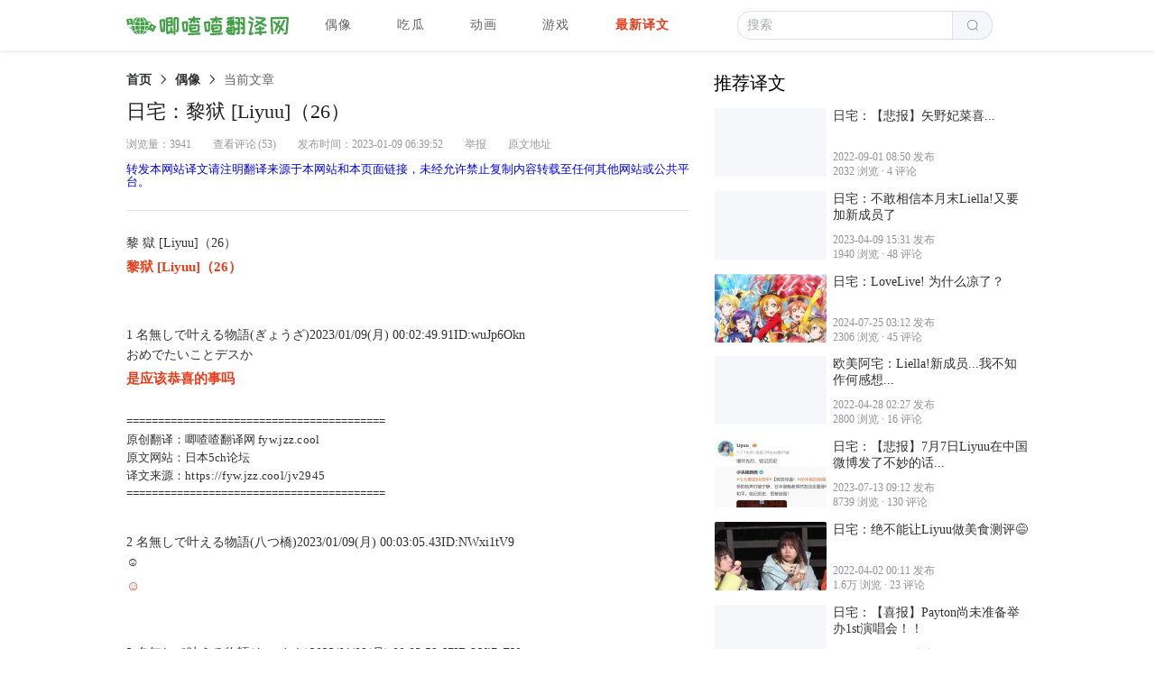

--- FILE ---
content_type: text/html; charset=utf-8
request_url: https://www.jzzfyw.com/jv2945
body_size: 11893
content:
<!DOCTYPE html> <html lang="zh-CN"> <head> <meta charset="UTF-8"> <meta http-equiv="Content-Type" content="text/html; charset=UTF-8"> <meta http-equiv="Content-Language" content="zh-CN"> <meta name="renderer" content="webkit"> <meta http-equiv="X-UA-Compatible" content="IE=edge,chrome=1"> <meta name="format-detection" content="telephone=no"> <meta name="viewport" content="width=device-width,initial-scale=1"> <link rel="shortcut icon" type="image/x-icon" href="/favicon.ico"> <link rel="icon" type="image/x-icon" href="/favicon.ico"> <link rel="apple-touch-icon" type="image/x-icon" href="//res.fazz.fun/static/logo.ico"> <meta http-equiv="Cache-Control" content="no-transform"> <meta http-equiv="Cache-Control" content="no-siteapp"> <meta name="applicable-device" content="pc,mobile"> <meta name="Jzz-RenderVer" content="spider"> <script>!function(){var r;r="realReferrer",document[r]||(document[r]=function(){var r,e=document.referrer,t="direct";try{if(!e)return t;var n=new URL(e);if((r=n.hostname)&&/^(.+?\.)?(((jizhazha|jzzfyw)\.com)|jzz\.cool|fazz\.fun)(:\d+)?$/.test(r)){var a=new URL(location.href).searchParams.get("referrer");if(a)return a}}catch(r){}return e||t}())}()</script> <script>!function(){var e=window,r=document,t=[],n=r.realReferrer,c="direct"===n?"":n;function a(e,t){var n=r.createElement("script");if(n.async=!0,t)for(var c in t)n.setAttribute(c,t[c]);n.src=e;var a=r.getElementsByTagName("script")[0];a.parentNode.insertBefore(n,a)}var i="jzzReportToAnalyzers";function o(r,t){return e[r]||(e[r]=t||[])}e[i]=function(){delete e[i];try{if(r.cookie.indexOf("skip_web_analytics=1")>=0)return}catch(e){}for(var n=0;n<t.length;n++)try{t[n](c,a)}catch(e){}},t.push((function(){o("_hmt").push(["_setReferrerOverride",c]),a("https://hm.baidu.com/hm.js?e106c110428acc42b6a5d0986187cb00")}))}()</script> <script>!function(){var r=window,n="isLegacyBrowser";r[n]||(r[n]=function(){var t;try{var c={};new Proxy(c,{}).jzz=21,t=21!==c.jzz}catch(r){t=!0}return r[n]=function(){return t},t})}()</script> <title>日宅：黎狱 [Liyuu]（26） - 唧喳喳翻译网 - 看看大伙说了啥 （｡･ω･｡)つ━☆</title> <meta name="description" content="日宅：黎狱 [Liyuu]（26）"> <meta name="keywords" content="日宅：黎狱 [Liyuu]（26）,liyuu,唐可可,可可,黎狱,鲤鱼,鲤酱,りーちゃん,リーユウ,クゥクゥ,合鲤,liella!,liella,裂啦,星团,裂了,裂团,莉耶拉,リエラ,lovelive super star,lovelive superstar,love live super star,love live!super star!!,lovelive!superstar!!,ラブライブ!スーパースター!!,lovelive,lovelive!,love live,love live!,ll,ラブライブ!,偶像,声优,美女,动画,新番,动漫,二次元,漫画,acg,学园偶像,学院偶像,爱与演唱会,爱与演唱会 超级明星,唧喳喳翻译网,唧喳喳,jizhazha,jzzfyw,jzz,唧渣渣,叽喳喳,叽渣渣,aqours,5ch,2ch,5ch翻译,2ch翻译,日语翻译,日本,中国,轻小说,日本网民反应,日本网民评论,日本网友吐槽,日本网民吐槽,japan,japanese"> <link rel="canonical" href="https://www.jzzfyw.com/jv2945"> <meta property="og:type" content="article"> <meta property="og:title" content="日宅：黎狱 [Liyuu]（26）"> <meta property="og:description" content="日宅：黎狱 [Liyuu]（26）"> <meta property="og:image" content="https://res.fazz.fun/upload/2023/01/09/image/106b410a@oss-1673245286556.webp@cover"> <meta property="og:url" content="https://www.jzzfyw.com/jv2945"> <meta property="og:article:published_time" content="2023-01-09T06:39:52.000Z"> <meta property="og:article:modified_time" content="2023-01-09T07:24:14.195Z"> <link href="//res.fazz.fun/app/2023/08/21/pc/2795851-114786671/css/captcha.45c90bd0.css" rel="prefetch" crossorigin="anonymous"><link href="//res.fazz.fun/app/2023/08/21/pc/2795851-114786671/js/captcha.d4ae211c.js" rel="prefetch" crossorigin="anonymous"><link href="//res.fazz.fun/app/2023/08/21/pc/2795851-114786671/css/article.8f64f6c5.css" rel="preload" as="style" crossorigin="anonymous"><link href="//res.fazz.fun/app/2023/08/21/pc/2795851-114786671/css/chunk-common.247fd5b9.css" rel="preload" as="style" crossorigin="anonymous"><link href="//res.fazz.fun/app/2023/08/21/pc/2795851-114786671/css/chunk-vendors.1cda74cc.css" rel="preload" as="style" crossorigin="anonymous"><link href="//res.fazz.fun/app/2023/08/21/pc/2795851-114786671/js/article.db26b5f2.js" rel="modulepreload" as="script" crossorigin="anonymous"><link href="//res.fazz.fun/app/2023/08/21/pc/2795851-114786671/js/chunk-common.54e02094.js" rel="modulepreload" as="script" crossorigin="anonymous"><link href="//res.fazz.fun/app/2023/08/21/pc/2795851-114786671/js/chunk-vendors.d00fc611.js" rel="modulepreload" as="script" crossorigin="anonymous"><link href="//res.fazz.fun/app/2023/08/21/pc/2795851-114786671/css/chunk-vendors.1cda74cc.css" rel="stylesheet" crossorigin="anonymous"><link href="//res.fazz.fun/app/2023/08/21/pc/2795851-114786671/css/chunk-common.247fd5b9.css" rel="stylesheet" crossorigin="anonymous"><link href="//res.fazz.fun/app/2023/08/21/pc/2795851-114786671/css/article.8f64f6c5.css" rel="stylesheet" crossorigin="anonymous"></head> <body> <script id="ssr-data">window.__SSR_DATA={adsenseEnabled:!1,articleInfo:{articleId:2945,categoryId:200,title:"日宅：黎狱 [Liyuu]（26）",coverUrl:"//res.jizhazha.com/upload/2023/01/09/image/106b410a@oss-1673245286556.webp",summary:"",sourceUrl:"https://fate.5ch.net/test/read.cgi/lovelive/1673190169",clickCount:3941,commentCount:53,contentPages:1,publishTime:1673246392e3,sourceSite:"日本5ch论坛"},categoryList:[{categoryId:200,desc:"翻译关于爱抖露、声优、美少女等情报的外国网友评论 ✨(<ゝω・) kira ✨~",name:"偶像",parentCategoryId:0},{categoryId:400,desc:"翻译各种吃瓜群众想看的外国网友评论 ┏ (；￣_￣)🍉",name:"吃瓜",parentCategoryId:0},{categoryId:100,desc:"翻译外国网友关于近日动画新番、漫画、轻小说等评论 📺 ԅ( ¯་། ¯ԅ)",name:"动画",parentCategoryId:0},{categoryId:300,desc:"翻译关于游戏情报的外国网友评论  🎮(•̀ω•́)🎮",name:"游戏",parentCategoryId:0}],otherArticleList:[{articleId:3450,categoryId:200,clickCount:4376,commentCount:112,coverUrl:"//res.jizhazha.com/upload/2023/05/01/image/a51bdc81@oss-1682905356502.webp",publishTime:168291581e4,summary:"",title:"日宅：Liyuu、青山渚、结那←完全是为了上电视的组合吧，小队名叫什么呢"},{articleId:1169,categoryId:200,clickCount:4223,commentCount:6,coverUrl:"//res.jizhazha.com/upload/2022/03/14/image/249a7f88@oss-1647271169999.webp",publishTime:1647309952e3,summary:"",title:"日宅：Liyuu在演唱会上说「还有谢谢在bilibili上看直播的大家...」哈？"},{articleId:3278,categoryId:200,clickCount:1693,commentCount:57,coverUrl:"//res.jizhazha.com/upload/2023/03/14/image/1f2ea319@oss-1678804216599.webp",publishTime:1678869674e3,summary:"",title:"日宅：2022年1月～至今关于Liella!的正面话题"},{articleId:2869,categoryId:200,clickCount:1120,commentCount:6,coverUrl:"//res.jizhazha.com/upload/2022/12/24/image/35a58514@oss-1671891629511.webp",publishTime:1671891887e3,summary:"",title:"日宅：逢田梨香子(30)　伊达小百合(20)"},{articleId:4320,categoryId:200,clickCount:2306,commentCount:45,coverUrl:"//res.jizhazha.com/upload/2024/07/14/image/4160db5c@oss-1720916073868.webp",publishTime:172187712e4,summary:"",title:"日宅：LoveLive! 为什么凉了？"},{articleId:1669,categoryId:200,clickCount:2166,commentCount:29,coverUrl:"//res.jizhazha.com/upload/2022/06/10/image/ac5a2bdd@oss-1654864987252.webp",publishTime:1654868553e3,summary:"",title:"日宅：【喜报】伊达小百合×铃原希实是官方的"},{articleId:1421,categoryId:200,clickCount:2800,commentCount:16,coverUrl:"//res.jizhazha.com/upload/2022/04/28/image/b10cda06@oss-1651109204964.webp",publishTime:1651112845e3,summary:"",title:"欧美阿宅：Liella!新成员...我不知作何感想..."},{articleId:3378,categoryId:200,clickCount:1940,commentCount:48,coverUrl:"//res.jizhazha.com/upload/2023/04/09/image/f937e0c2@oss-1681052761577.webp",publishTime:1681054264e3,summary:"",title:"日宅：不敢相信本月末Liella!又要加新成员了"},{articleId:2166,categoryId:200,clickCount:2032,commentCount:4,coverUrl:"//res.jizhazha.com/upload/2022/09/01/image/90bd01ea@oss-1662016163401.webp",publishTime:1662022202e3,summary:"",title:"日宅：【悲报】矢野妃菜喜..."},{articleId:3021,categoryId:200,clickCount:1310,commentCount:22,coverUrl:"//res.jizhazha.com/upload/2023/01/24/image/1c61b375@oss-1674518861377.webp",publishTime:1674522364e3,summary:"",title:"日宅：【喜报】Payton尚未准备举办1st演唱会！！"}],popularArticleList:[{articleId:1272,categoryId:200,clickCount:15755,commentCount:23,coverUrl:"//res.jizhazha.com/upload/2022/04/02/image/7f141b62@oss-1648835474356.webp",publishTime:164885828e4,summary:"",title:"日宅：绝不能让Liyuu做美食测评😅"},{articleId:1090,categoryId:200,clickCount:15011,commentCount:7,coverUrl:"//res.jizhazha.com/upload/2022/02/22/image/032cec6d@oss-1645513196241.webp",publishTime:1644861082645,summary:"",title:"日宅：说说你们喜欢的Liyuu发言"},{articleId:1623,categoryId:200,clickCount:11261,commentCount:49,coverUrl:"//res.jizhazha.com/upload/2022/06/02/image/5163c20b@oss-1654158947772.webp",publishTime:1654172129e3,summary:"",title:"日宅：这个Liyuu是天使吗..."},{articleId:1371,categoryId:200,clickCount:10845,commentCount:31,coverUrl:"//res.jizhazha.com/upload/2022/04/20/image/8cf3a10f@oss-1650449332153.webp",publishTime:1650453424e3,summary:"",title:"日宅：【喜报】法元明菜和Liyuu一起出去玩了"},{articleId:1350,categoryId:200,clickCount:10465,commentCount:10,coverUrl:"//res.jizhazha.com/upload/2022/04/15/image/2706bd0b@oss-1650037210018.webp",publishTime:1650065432e3,summary:"",title:"日宅：LoveLive! 岚珠和可可的节目第2期要来了"},{articleId:1671,categoryId:200,clickCount:10198,commentCount:44,coverUrl:"//res.jizhazha.com/upload/2022/06/11/image/91a61af9@oss-1654947666627.webp",publishTime:1654951412e3,summary:"",title:"日宅：岬奈子「鼻钩」  Liyuu「？」"},{articleId:1173,categoryId:200,clickCount:9128,commentCount:10,coverUrl:"//res.jizhazha.com/upload/2022/03/15/image/5fbc780c@oss-1647356315122.webp",publishTime:1647387567e3,summary:"",title:"日宅：岚珠和可可的中文节目终于有官方日语字幕啦"},{articleId:3706,categoryId:200,clickCount:8739,commentCount:130,coverUrl:"//res.jizhazha.com/upload/2023/07/13/image/5fd4376e@oss-1689233378491.webp",publishTime:1689239576e3,summary:"",title:"日宅：【悲报】7月7日Liyuu在中国微博发了不妙的话..."},{articleId:1513,categoryId:200,clickCount:8728,commentCount:42,coverUrl:"//res.jizhazha.com/upload/2022/05/11/image/f80868c1@oss-1652232989098.webp",publishTime:1652258759e3,summary:"",title:"日宅：Liyuu「奈子是我老婆🔥🔥🔥」"},{articleId:2722,categoryId:200,clickCount:8693,commentCount:87,coverUrl:"//res.jizhazha.com/upload/2022/12/01/image/7fd9dda7@oss-1669892820110.webp",publishTime:1669894077e3,summary:"",title:"日宅：Liyuu好像把二期生都笼络住了"}],renderVer:"spider",time:1769774026615,keywords:!1,pageThumb:"//res.fazz.fun/upload/2023/01/09/image/106b410a@oss-1673245286556.webp@cover"}</script> <div id="ssr-view"> <style>#ssr-view{font-size:12px;padding:20px 15%}a{color:#222;text-decoration:none}a:hover{border-bottom:1px solid #222}</style> <header class="header"> <h1><a href="/">唧喳喳翻译网</a></h1> <nav class="bar"> <a href="/">首页</a> <a href="/category/200" title="翻译关于爱抖露、声优、美少女等情报的外国网友评论 ✨(&lt;ゝω・) kira ✨~">偶像</a> <a href="/category/400" title="翻译各种吃瓜群众想看的外国网友评论 ┏ (；￣_￣)🍉">吃瓜</a> <a href="/category/100" title="翻译外国网友关于近日动画新番、漫画、轻小说等评论 📺 ԅ( ¯་། ¯ԅ)">动画</a> <a href="/category/300" title="翻译关于游戏情报的外国网友评论  🎮(•̀ω•́)🎮">游戏</a> <a href="/latest">最新译文</a> </nav> </header> <style>.header .bar{width:100%;height:22px;display:flex;justify-content:space-between;margin:40px 0;font-size:16px;line-height:22px}</style> <div class="content-box"> <main> <style>.article{display:none}.article img{display:none}</style> <article class="article"> <header class="header"> <section> <h3 class="title">日宅：黎狱 [Liyuu]（26）</h3> <div class="info"> <time class="publish-time" pubdate datetime="2023-01-09T06:39:52.000Z">发布时间：1/9/2023, 2:39:52 PM</time> <p class="source-url"><a href="https://fate.5ch.net/test/read.cgi/lovelive/1673190169" rel="nofollow noopener noreferrer" referrerpolicy="no-referrer">原文地址</a></p> <p class="click-count">浏览量：3941</p> <p class="summary"></p> </div> </section> </header> <section class="content"> <p class="item"> <span class="original">黎 獄 [Liyuu]（26）</span><span class="translation">黎狱 [Liyuu]（26）</span></p> <p class="item"> <span class="header">1 名無しで叶える物語(ぎょうざ)2023/01/09(月) 00:02:49.91ID:wuJp6Okn</span><span class="original">おめでたいことデスか</span><span class="translation">是应该恭喜的事吗</span></p> <p class="item"> <span class="header">2 名無しで叶える物語(八つ橋)2023/01/09(月) 00:03:05.43ID:NWxi1tV9</span><span class="original">☺</span><span class="translation">☺</span></p> <p class="item"> <span class="header">3 名無しで叶える物語(たこやき)2023/01/09(月) 00:03:59.67ID:LVj7eZVo</span><span class="original">おめでとう😚</span><span class="translation">恭喜😚</span></p> <p class="item"> <span class="header">5 名無しで叶える物語(おにぎり)2023/01/09(月) 00:05:33.10ID:87SojgbH</span><span class="original">りーおめ</span><span class="translation">恭喜鲤</span></p> <p class="item"> <span class="header">6 名無しで叶える物語(SB-iPhone)2023/01/09(月) 00:06:12.59ID:NdNYU5cs</span><span class="original">もうアラサーか早いな</span><span class="translation">已经要30岁了吗，好快啊</span></p> <p class="item"> <span class="header">7 名無しで叶える物語(もも)2023/01/09(月) 00:06:20.87ID:WclX1oOQ</span><span class="original">鯉魚ちゃんかわいい</span><span class="translation">鲤鱼真可爱</span></p> <p class="item"> <span class="header">8 名無しで叶える物語(もんじゃ)2023/01/09(月) 00:06:52.68ID:yerdvYL1</span><span class="original">おめでとう🔥🔥🔥🔥</span><span class="translation">恭喜🔥🔥🔥🔥</span></p> <p class="item"> <span class="header">10 名無しで叶える物語(しうまい)2023/01/09(月) 00:08:40.69ID:W51XaLoO</span><span class="original">魔の26になってしまったか</span><span class="translation">变成魔之26了吗</span></p> <p class="item"> <span class="header">12 名無しで叶える物語(えびふりゃー)2023/01/09(月) 00:09:27.47ID:+AxfXuln</span><span class="original">お姉ちゃんでぇす🔥🔥🔥</span><span class="translation">我是姐姐🔥🔥🔥</span></p> <p class="item"> <span class="header">13 名無しで叶える物語(えびふりゃー)2023/01/09(月) 00:17:52.47ID:xjKIEIHM</span><span class="original">四捨五入したら0才か</span><span class="translation">四舍五入是0岁吗</span></p> <p class="item"> <span class="header">14 名無しで叶える物語(もんじゃ)2023/01/09(月) 00:18:41.40ID:ghmJcfsj</span><span class="original">伊達「これからはりーちゃんじゃなくてりーさんって呼ぶね」</span><span class="translation">伊达「之后不叫鲤酱而是要叫鲤桑了」</span></p> <p class="item"> <span class="header">15 名無しで叶える物語(もんじゃ)2023/01/09(月) 00:22:46.08ID:XNr2D7uY</span><span class="original">心は幼女だからへいき</span><span class="translation">因为心还是幼女所以没事</span></p> <p class="item"> <span class="header">20 名無しで叶える物語(SIM)2023/01/09(月) 00:56:08.21ID:JjKSx7iE</span><span class="original">（誕生日祝えよ）</span><span class="translation">（快祝生日快乐啊）</span></p> <p class="item"> <span class="header">24 名無しで叶える物語(たこやき)2023/01/09(月) 01:27:46.55ID:volyGsas</span><span class="original">めで鯛<br> <br> 鯉だけど</span><span class="translation">恭喜鲷鱼<br> <br> 不过是鲤鱼</span></p> <p class="item"> <span class="header">28 名無しで叶える物語(もんじゃ)2023/01/09(月) 02:20:02.42ID:zsyooW9e</span><span class="original">りー 26<br> えも 18</span><span class="translation">鲤 26<br> 绘森 18</span></p> <p class="item"> <span class="header">32 名無しで叶える物語(図書館の中の街)2023/01/09(月) 04:55:07.84ID:BdgyoFWy</span><span class="original">抜きますよリーユウ</span><span class="translation">冲了哦</span></p> <p class="item"> <span class="translation">————————————————————</span></p> <p class="item"> <span class="header">159 名無しで叶える物語(奈良漬け) (ﾜｯﾁｮｲ 13a2-Nosd)2023/01/08(日) 22:19:25.19ID:RXlo8esD0</span><span class="original">もっとみんなのことしたいと<br> <br> みんなとしたい！？？？りーちゃんッ！？</span><span class="translation">「想和大家做更多的事」（应该是演唱会上的发言）<br> <br> 想和大家做！？？？鲤酱！？</span></p> <p class="item"> <span class="header">160 名無しで叶える物語(ぎょうざ) (ﾜｯﾁｮｲ 4b88-RNGF)2023/01/08(日) 22:39:13.41ID:0KfvPyP10</span><span class="original">バースデーサプライズで泣いちゃうりーちゃん可愛かった<br> 今日は去年と同じくLiella!のみんなと、明日は鯉友のみんなでお祝いできるの嬉しい</span><span class="translation">因为生日惊喜而哭的鲤酱真可爱<br> 今天和去年一样同样是和Liella!的大家一起，明天能和鲤友一起庆祝真高兴</span></p> <p class="item"> <span class="header">161 名無しで叶える物語(らっかせい) (ﾜｯﾁｮｲ 93f7-caDY)2023/01/08(日) 22:41:06.26ID:Kldmd2Cr0</span><span class="original">泣きりーちゃん可愛すぎ</span><span class="translation">哭的鲤酱太可爱了</span></p> <p class="item"> <span class="header">162 名無しで叶える物語(光) (ｱｳｱｳｳｰ Sa85-M1JG)2023/01/09(月) 00:03:29.84ID:AB/78HR0a</span><span class="original">うおおおおおおお</span><span class="translation">哇哦哦哦哦哦</span></p> <p class="item"> <span class="header">163 名無しで叶える物語(茸) (ｽﾌﾟﾌﾟ Sdb3-kIs1)2023/01/09(月) 00:03:54.70ID:O6DtCyE+d</span><span class="original">さゆりー🔥🔥🔥<br> https://twitter.com/SayuriDate/status/1612101843789963265</span><span class="translation">合鲤🔥🔥🔥</span><span class="footer"><img data-src="//res.jizhazha.com/upload/2023/01/09/image/e86be30d@oss-1673245715804.webp@thumb"></span></p> <p class="item"> <span class="header">164 名無しで叶える物語(しまむら) (ﾜｯﾁｮｲ 2ba4-tLUp)2023/01/09(月) 00:04:53.87ID:nCHB4SIv0</span><span class="original">りーちゃんHappyBirthday！</span><span class="translation">鲤酱HappyBirthday！</span></p> <p class="item"> <span class="header">165 名無しで叶える物語(もんじゃ) (ﾜｯﾁｮｲ 097c-Or7w)2023/01/09(月) 00:07:46.22ID:YuxMdB780</span><span class="original">誕生日おめでとうデス！</span><span class="translation">生日快乐desu！</span></p> <p class="item"> <span class="header">166 名無しで叶える物語(しまむら) (ﾜｯﾁｮｲ 0154-DSRP)2023/01/09(月) 00:08:10.54ID:5Hjl8ntd0</span><span class="original">現地で直接お祝いシマース</span><span class="translation">现场直接庆祝</span></p> <p class="item"> <span class="header">170 名無しで叶える物語(ささかまぼこ) (ﾜｯﾁｮｲ b154-kIs1)2023/01/09(月) 00:13:19.30ID:eVm0ZZ+U0</span><span class="original">&gt;&gt;166<br> グッジョブデェス！<br> 自分は配信デェス…</span><span class="translation">&gt;&gt;166<br> GOOD JOB！<br> 我看的直播…</span></p> <p class="item"> <span class="header">167 名無しで叶える物語(茸) (ｽﾌﾟﾌﾟ Sdb3-kIs1)2023/01/09(月) 00:11:16.73ID:O6DtCyE+d</span><span class="original">餌付けされてまぁす！<br> https://twitter.com/AoyamaNagisa/status/1612103135140679681</span><span class="translation">喂食了！</span><span class="footer"><img data-src="//res.jizhazha.com/upload/2023/01/09/image/45b83a38@oss-1673245786126.webp@thumb"> <img data-src="//res.jizhazha.com/upload/2023/01/09/image/7c41b510@oss-1673245802470.webp@thumb"></span></p> <p class="item"> <span class="header">168 名無しで叶える物語(もこりん) (ﾜｯﾁｮｲ 6155-2WmH)2023/01/09(月) 00:12:27.02ID:hj7zi4DQ0</span><span class="original">めでてぇなぁ<br> あとかわいい</span><span class="translation">真是可喜可贺啊<br> 还有很可爱</span></p> <p class="item"> <span class="header">169 名無しで叶える物語(もんじゃ) (ﾜｯﾁｮｲ 9388-AoR9)2023/01/09(月) 00:13:05.70ID:r+lmjxfi0</span><span class="original">ハッピーバースデー！</span><span class="translation">生日快乐！</span></p> <p class="item"> <span class="header">171 名無しで叶える物語(もんじゃ) (ﾜｯﾁｮｲ 797b-Or7w)2023/01/09(月) 00:26:04.44ID:2/HB+vKC0</span><span class="original">祝いに行くぞ！</span><span class="translation">去庆祝吧！</span></p> <p class="item"> <span class="header">172 名無しで叶える物語(SIM) (ﾜﾝﾐﾝｸﾞｸ MMd3-XFWb)2023/01/09(月) 00:46:51.17ID:11ktRBhRM</span><span class="original">本当にありがとう！！🤤</span><span class="translation">真的谢谢！！🤤</span></p> <p class="item"> <span class="header">173 名無しで叶える物語(あゆ) (ﾜｯﾁｮｲ 8128-EMb2)2023/01/09(月) 07:08:08.96ID:sJITBL3q0</span><span class="original">誕生日おめでとうデス！</span><span class="translation">生日快乐！</span></p> <p class="item"> <span class="header">174 名無しで叶える物語(しうまい) (JP 0H35-ZXt4)2023/01/09(月) 07:34:55.66ID:p5WdBSRVH</span><span class="original">めでてぇ、めでてぇ！はぴばはぴば！</span><span class="translation">恭喜恭喜！哈皮哈皮！</span></p> <p class="item"> <span class="header">175 名無しで叶える物語(茸) (ｽｯｯﾌﾟ Sdb3-RFI5)2023/01/09(月) 07:48:10.65ID:jFZFR18rd</span><span class="original">これからむかいマァス！<br> 全力でお祝いしマス！</span><span class="translation">现在开始就要出发去活动了！<br> 全力祝贺！</span></p> <p class="item"> <span class="header">176 名無しで叶える物語(もんじゃ) (ﾜｯﾁｮｲ 61c6-N8sJ)2023/01/09(月) 07:59:54.10ID:/44//QHf0</span><span class="original">のんちゃんのリプ一瞬胸があって～に見えた</span><span class="translation">non的回复一瞬间看成了&quot;有胸&quot;<br> <br> （铃原希实：鲤酱生日快乐！一直被很有度胸(胆量)又可爱的鲤酱治愈~这次带好吃的点心作为礼物哦~）</span><span class="footer"><img data-src="//res.jizhazha.com/upload/2023/01/09/image/0f2e8a5f@oss-1673245913238.webp@thumb"></span></p> <p class="item"> <span class="header">178 名無しで叶える物語(茸) (ｽｯﾌﾟ Sdf3-pEag)2023/01/09(月) 10:46:10.29ID:qltUGTI/d</span><span class="original">しっかり列形成してるわね</span><span class="translation">已经排好队了</span></p> <p class="item"> <span class="header">180 名無しで叶える物語(茸) (ｽﾌﾟｯｯ Sded-SnhP)2023/01/09(月) 11:58:47.43ID:GFoakZ3qd</span><span class="original">結構並んでるな</span><span class="translation">排了很长的队啊</span></p> <p class="item"> <span class="header">181 名無しで叶える物語(もんじゃ) (ｱｳｱｳｳｰ Sa85-A8+7)2023/01/09(月) 12:03:51.45ID:QNumoMmDa</span><span class="original">並び始めた<br> 今7階部分<br> かなり並んでるデス</span><span class="translation">开始排队了<br> 现在在7楼<br> 排了相当长的队</span></p> <p class="item"> <span class="header">182 名無しで叶える物語(茸) (ｽﾌﾟﾌﾟ Sdb3-kIs1)2023/01/09(月) 12:12:08.26ID:/749FOqzd</span><span class="original">事前がない物販ってこうだったなって懐かしくなりマス</span><span class="translation">没有事前贩卖就是这样，有点怀念</span></p> <p class="item"> <span class="header">183 名無しで叶える物語(茸) (ｽｯﾌﾟ Sdb3-SnhP)2023/01/09(月) 12:14:07.71ID:YRTHWsjTd</span><span class="original">室内で待てるからまだ楽</span><span class="translation">因为在室内等着所以还很轻松</span></p> <p class="item"> <span class="header">196 名無しで叶える物語(SIM) (ﾜﾝﾐﾝｸﾞｸ MMd3-XFWb)2023/01/09(月) 13:45:38.47ID:6Q3mxAOLM</span><span class="original">すげー長いように見えるけど300人くらいらしい</span><span class="translation">看起来很长，好像有300人左右</span></p> <p class="item"> <span class="header">199 名無しで叶える物語(茸) (ｽﾌﾟｯｯ Sdf3-A8+7)2023/01/09(月) 13:56:42.06ID:nGMU0MuGd</span><span class="original">レジ何台なのかな……全然動かないな</span><span class="translation">收银台是几台呢……完全不动啊</span></p> <p class="item"> <span class="header">200 名無しで叶える物語(SIM) (ﾌﾞｰｲﾓ MM3d-ZTtL)2023/01/09(月) 13:59:29.11ID:bzDmftXmM</span><span class="original">ペンライト忘れた<br> まぁしゃーなし</span><span class="translation">忘了带光棒了<br> 嘛，没办法</span></p> <p class="item"> <span class="header">201 名無しで叶える物語(もんじゃ) (ｱｳｱｳｳｰ Sa85-UKKm)2023/01/09(月) 14:00:07.90ID:USn7LKPHa</span><span class="original">物売るってレベルじゃねーだろ</span><span class="translation">不是物贩的程度吧</span></p> <p class="item"> <span class="header">202 名無しで叶える物語(光) (ｱｳｱｳｳｰ Sa85-GNcN)2023/01/09(月) 14:05:25.44ID:gPL1ifpBa</span><span class="original">行ってないけど個人イベントの物販とかそんなもんじゃね。レジとかあって2台、普通1台だろ</span><span class="translation">虽然没去，但是个人活动的物贩收银台一般一两台吧</span></p> <p class="item"> <span class="header">203 名無しで叶える物語(茸) (ｽｯｯﾌﾟ Sdb3-ZXt4)2023/01/09(月) 14:07:22.44ID:k0tP2Enqd</span><span class="original">レジは6？あるよ<br> 単に鯉友が大量に買ってる説</span><span class="translation">收银台有6个？哦<br> 据说只是鲤友在大量购买</span></p> <p class="item"> <span class="header">204 名無しで叶える物語(光) (ｱｳｱｳｳｰ Sa85-M1JG)2023/01/09(月) 14:08:33.30ID:pieCb/i4a</span><span class="original">りー強すぎる</span><span class="translation">鲤太强了</span></p> <p class="item"> <span class="header">205 名無しで叶える物語(光) (ｱｳｱｳｳｰ Sa85-GNcN)2023/01/09(月) 14:08:59.40ID:gPL1ifpBa</span><span class="original">そんなに用意されてるとかvipでぇす…</span><span class="translation">准备了那么多vip…</span></p> <p class="item"> <span class="header">206 名無しで叶える物語(茸) (ｽﾌﾟｯｯ Sdf3-A8+7)2023/01/09(月) 14:13:28.94ID:nGMU0MuGd</span><span class="original">6レジあってこの牛歩か……大人気でぇす……</span><span class="translation">6个收银台却那么慢吗……大人气啊……</span></p> <p class="item"> <span class="header">207 名無しで叶える物語(やわらか銀行) (ﾜｯﾁｮｲ 3154-zW7H)2023/01/09(月) 14:13:31.28ID:h6+Zd8qv0</span><span class="original">ホリプロの物販は遅いイメージしかない<br> 他の子のライブ物販で並んだ時には5時間以上待たされたし</span><span class="translation">ホリプロ事务所的物贩感觉就很很慢<br> 其他人的演唱会排队等过5个多小时</span></p> <p class="item"> <span class="header">210 名無しで叶える物語(光) (ｱｳｱｳｳｰ Sa85-GNcN)2023/01/09(月) 14:30:15.11ID:gPL1ifpBa</span><span class="original">&gt;&gt;207<br> ディズニーランドかな？そんなんもう行くのやめるわ</span><span class="translation">&gt;&gt;207<br> 那是迪士尼乐园吗？不想去了</span></p> <p class="item"> <span class="header">213 名無しで叶える物語(茸) (ｽﾌﾟｯｯ Sdf3-A8+7)2023/01/09(月) 14:35:03.04ID:nGMU0MuGd</span><span class="original">12時から並んでたった今買えたでぇす……</span><span class="translation">从12点开始排队，现在买到了……</span></p> <p class="item"> <span class="header">214 名無しで叶える物語(光) (ｱｳｱｳｳｰ Sa85-GNcN)2023/01/09(月) 14:38:56.64ID:gPL1ifpBa</span><span class="original">そんなに熱狂的なオタク達がいるなんてりーちゃん愛されてますわ…</span><span class="translation">有那么狂热的宅们爱着鲤酱吗…</span></p> <p class="item"> <span class="header">216 名無しで叶える物語(光) (ｱｳｱｳｳｰ Sa85-GNcN)2023/01/09(月) 15:01:43.90ID:gPL1ifpBa</span><span class="original">これは…😍<br> https://twitter.com/a_yabushima/status/1612325434485800961</span><span class="translation">这是…😍 <br> <br> （薮岛朱音：可爱可爱的鲤酱！生日快乐🎂❣️之后也要用温暖的手把我冰冷的手暖起来哦😏😏😏第一次回复✌️）</span><span class="footer"><img data-src="//res.jizhazha.com/upload/2023/01/09/image/a551571f@oss-1673248967712.webp@thumb"></span></p> <p class="item"> <span class="header">217 名無しで叶える物語(らっかせい) (ﾜｯﾁｮｲ 797b-8Ubj)2023/01/09(月) 15:02:52.67ID:R/sJqaiO0</span><span class="original">事前物販がないとグッズを買えない体になってしまった。もう何時間も待てない…</span><span class="translation">我已经是没有事情贩卖就买不到的身体了，等不了几个小时了…</span></p> </section> </article> <style>.article{display:block}.article .title{font-size:20px;font-weight:700;color:#212121;line-height:26px;height:26px}.article .info{font-size:12px;margin-bottom:2em}.article .item .footer,.article .item .header,.article .item .middle,.article .item .original,.article .item .translation{display:block;margin:0;padding:0}.article .item{display:block;font-size:14px;padding:0;margin:3.5em 0 0 0}.article .item:first-child{margin-top:0}.article .item:last-child{margin-bottom:3.5em}.article .item.close-to-pre{margin-top:.2em}.article .item.pre-wrap>*{white-space:pre-wrap}.article .translation{color:red}</style> </main> </div> <footer class="footer"> <div class="content"> <p class="copyright"> <span><span class="h">转发本网站译文请注明翻译来源于本网站（</span><a class="site" href="/" target="_blank">唧喳喳翻译网</a><span class="h">）</span></span> <span class="h">和本页面链接，未经允许禁止复制译文内容转载至任何其他网站或公共平台 。</span> </p> <p> <span class="contact">若您对本网站有任何问题或有其他事项需要反馈，请 <a href="/p/contact" target="_blank">联系我们</a> 。</span> <span class="mit h" hidden> <span>本网站使用 <a href="https://v3.vuejs.org/" target="_blank" rel="nofollow noopener noreferrer">Vue.js</a></span> <span> 和 <a href="https://element-plus.org" target="_blank" rel="nofollow noopener noreferrer">Element Plus</a> 开发 。</span> </span> </p> </div> </footer> <style>.footer{margin-top:70px;padding:25px 50px;box-sizing:border-box;flex-shrink:0;display:flex;justify-content:center;align-items:center}.footer .content *{font-size:13px;line-height:18px;color:#9a9a9a;text-decoration:none;text-align:center;border-color:#9a9a9a}</style> <style>.content-box{display:flex;flex-direction:row;justify-content:space-between;width:100%}.content-box main{display:block;box-sizing:border-box;width:75%}.content-box aside{display:block;box-sizing:border-box;width:20%}.content-box aside .title{font-size:18px;display:inline-block;padding-bottom:20px;font-weight:700}.content-box aside .article-list .title{font-size:14px;font-weight:400}.content-box aside .info{display:none}</style> <script>document.hideSsrView=!0</script> <noscript> <style>#ssr-view:not([visible]){display:block}</style> </noscript> <script id="ssr-mask">!function(){var e=document,t=e.getElementById("ssr-view");window.isLegacyBrowser()?t.setAttribute("visible",""):e.hideSsrView?(t.setAttribute("hidden",""),delete e.hideSsrView):t.parentNode.removeChild(t);var i=e.getElementById("ssr-mask");i&&i.parentNode&&i.parentNode.removeChild(i)}()</script> </div> <div id="app" v-cloak></div> <noscript id="br-noscript"> <div class="js-failed-warn"> 检测到您的浏览器禁用了 Javascript 脚本的运行，本网站无法正常显示，请您修改浏览器的配置使其能够正常运行 Javascript 脚本 </div> </noscript> <div id="br-warn" class="js-failed-warn" hidden> <div style="padding:0 16px"> <span>检测到您的浏览器版本过旧，可能无法正常显示本网站，建议您下载安装使用最新的</span> <a href="https://www.google.cn/chrome/" target="_blank" rel="nofollow noopener noreferrer">Chrome</a> <span>或</span> <a href="https://www.baidu.com/s?wd=Chrome%E5%86%85%E6%A0%B8%E6%B5%8F%E8%A7%88%E5%99%A8" target="_blank" rel="nofollow noopener noreferrer">Chrome内核</a> <span>浏览器</span> </div> </div> <style id="br-style">body{margin:0;padding:60px 0 0}.js-failed-warn{position:absolute;left:0;top:0;width:100%;text-align:center;background:rgba(255,200,0,.38);box-shadow:1px 1px 2px #cecaca;margin-bottom:8px;padding:16px 0;overflow:hidden}.js-failed-warn *{font-size:15px}.js-failed-warn a{padding:3px}</style> <script id="br-script">!function(){var e=window,r=document,t=function(e){var t=r.getElementById(e);t&&t.parentNode&&t.parentNode.removeChild(t)},n=r.getElementById("br-warn");if(e.isLegacyBrowser()){n.removeAttribute("hidden");var o=e.jzzReportToAnalyzers;o&&setTimeout(o,1)}else n.parentNode.removeChild(n),t("br-style");t("br-noscript"),t("br-script")}()</script> <script>!function(e,t,n){n=n||[];var r=e.HTMLScriptElement,a=r.prototype,o="script",c="beforeload",s="type",i="module",u=function(e){u=function(){};for(var r=0;r<n.length;r++){for(var a=n[r]||{},c=a.attrs||[],s=a.src,i=a.html,f=t.createElement(o),p=0;p<c.length;++p){var d=c[p],l=c[++p];f.setAttribute(d,l)}e&&f.setAttribute("nomodule",""),i&&f.appendChild(t.createTextNode(i)),"string"==typeof s&&f.setAttribute("src",s),t.head.appendChild(f)}};if("onbeforeload"in a){var f={capture:!0},p=e.isLegacyBrowser;if("function"==typeof p&&p())t.addEventListener(c,(function(e){var t=e.target;t instanceof r&&t.getAttribute(s)===i&&e.preventDefault()}),f);else{var d=function(){try{return"noModule"in a&&!!new Function("function func(cb) { (async function() {})(); cb(); }; var obj = { a() { func(async () => await `a{location.hostname}`); } }; return (obj.a(), 1)")()}catch(e){return!1}}();if(!d){var l=t.createElement(o),v=function(e){var n,a=e.target;a instanceof r&&(a===l?(e.preventDefault(),(n=l)&&n.parentNode&&n.parentNode.removeChild(n),t.removeEventListener(c,v,f),d||u(!1)):a.getAttribute(s)===i&&(d||e.preventDefault()))};t.addEventListener(c,v,f),setTimeout((function(){l.setAttribute("defer",""),l.setAttribute("src",String(Math.random())),t.head.appendChild(l)}),0)}}}else u(!0)}(window,document,[{src:"//res.fazz.fun/app/2023/08/21/pc/2795851-114786671/js/chunk-vendors-legacy.8e1aea02.js",attrs:["crossorigin","anonymous"]},{src:"//res.fazz.fun/app/2023/08/21/pc/2795851-114786671/js/chunk-common-legacy.fe4a227b.js",attrs:["crossorigin","anonymous"]},{src:"//res.fazz.fun/app/2023/08/21/pc/2795851-114786671/js/article-legacy.cab47767.js",attrs:["crossorigin","anonymous"]}])</script><script type="module" src="//res.fazz.fun/app/2023/08/21/pc/2795851-114786671/js/chunk-vendors.d00fc611.js" crossorigin="anonymous"></script><script type="module" src="//res.fazz.fun/app/2023/08/21/pc/2795851-114786671/js/chunk-common.54e02094.js" crossorigin="anonymous"></script><script type="module" src="//res.fazz.fun/app/2023/08/21/pc/2795851-114786671/js/article.db26b5f2.js" crossorigin="anonymous"></script></body> </html> 

--- FILE ---
content_type: application/javascript; charset=utf-8
request_url: https://res.fazz.fun/app/2023/08/21/pc/2795851-114786671/js/chunk-vendors.d00fc611.js
body_size: 288580
content:
(window.webpackJsonp=window.webpackJsonp||[]).push([["chunk-vendors","contact~search"],{"0094":function(e,t,n){"use strict";var r,o=n("bb2f"),i=n("da84"),a=n("e330"),c=n("6964"),s=n("f183"),l=n("6d61"),u=n("acac"),f=n("861d"),d=n("69f3").enforce,b=n("d039"),p=n("cdce"),h=Object,g=Array.isArray,v=h.isExtensible,m=h.isFrozen,O=h.isSealed,y=h.freeze,j=h.seal,w={},x={},S=!i.ActiveXObject&&"ActiveXObject"in i,_=function(e){return function(){return e(this,arguments.length?arguments[0]:void 0)}},C=l("WeakMap",_,u),E=C.prototype,T=a(E.set);if(p)if(S){r=u.getConstructor(_,"WeakMap",!0),s.enable();var k=a(E.delete),A=a(E.has),P=a(E.get);c(E,{delete:function(e){if(f(e)&&!v(e)){var t=d(this);return t.frozen||(t.frozen=new r),k(this,e)||t.frozen.delete(e)}return k(this,e)},has:function(e){if(f(e)&&!v(e)){var t=d(this);return t.frozen||(t.frozen=new r),A(this,e)||t.frozen.has(e)}return A(this,e)},get:function(e){if(f(e)&&!v(e)){var t=d(this);return t.frozen||(t.frozen=new r),A(this,e)?P(this,e):t.frozen.get(e)}return P(this,e)},set:function(e,t){if(f(e)&&!v(e)){var n=d(this);n.frozen||(n.frozen=new r),A(this,e)?T(this,e,t):n.frozen.set(e,t)}else T(this,e,t);return this}})}else o&&b((function(){var e=y([]);return T(new C,e,1),!m(e)}))&&c(E,{set:function(e,t){var n;return g(e)&&(m(e)?n=w:O(e)&&(n=x)),T(this,e,t),n==w&&y(e),n==x&&j(e),this}})},"00b4":function(e,t,n){"use strict";n("ac1f");var r,o,i=n("23e7"),a=n("c65b"),c=n("1626"),s=n("825a"),l=n("577e"),u=(r=!1,(o=/[ac]/).exec=function(){return r=!0,/./.exec.apply(this,arguments)},!0===o.test("abc")&&r),f=/./.test;i({target:"RegExp",proto:!0,forced:!u},{test:function(e){var t=s(this),n=l(e),r=t.exec;if(!c(r))return a(f,t,n);var o=a(r,t,n);return null!==o&&(s(o),!0)}})},"00ee":function(e,t,n){var r={};r[n("b622")("toStringTag")]="z",e.exports="[object z]"===String(r)},"0196":function(e,t,n){n("ace4"),n("5cc6"),n("907a"),n("735e"),n("986a"),n("1d02"),n("3c5d"),n("219c"),n("b39a"),n("6ce5"),n("2834"),n("4ea1");const r=n("58b4"),o=n("bbf0");function i(e){this.mode=o.BYTE,"string"===typeof e&&(e=r(e)),this.data=new Uint8Array(e)}i.getBitsLength=function(e){return 8*e},i.prototype.getLength=function(){return this.data.length},i.prototype.getBitsLength=function(){return i.getBitsLength(this.data.length)},i.prototype.write=function(e){for(let t=0,n=this.data.length;t<n;t++)e.put(this.data[t],8)},e.exports=i},"01b4":function(e,t){var n=function(){this.head=null,this.tail=null};n.prototype={add:function(e){var t={item:e,next:null},n=this.tail;n?n.next=t:this.head=t,this.tail=t},get:function(){var e=this.head;if(e)return null===(this.head=e.next)&&(this.tail=null),e.item}},e.exports=n},"0205":function(e,t,n){"use strict";n.d(t,"a",(function(){return u})),n.d(t,"b",(function(){return f}));var r=n("5530"),o=(n("e01a"),n("ddb0"),n("4e82"),n("7a23")),i=n("2711");const a=Object(o.t)({inheritAttrs:!1});var c=Object(i.a)(a,[["render",function(e,t,n,r,i,a){return Object(o.cb)(e.$slots,"default")}],["__file","/home/runner/work/element-plus/element-plus/packages/components/collection/src/collection.vue"]]);const s=Object(o.t)({name:"ElCollectionItem",inheritAttrs:!1});var l=Object(i.a)(s,[["render",function(e,t,n,r,i,a){return Object(o.cb)(e.$slots,"default")}],["__file","/home/runner/work/element-plus/element-plus/packages/components/collection/src/collection-item.vue"]]);const u="data-el-collection-item",f=e=>{const t=`El${e}Collection`,n=t+"Item",i=Symbol(t),a=Symbol(n),s=Object(r.a)(Object(r.a)({},c),{},{name:t,setup(){const e=Object(o.Z)(null),t=new Map;Object(o.V)(i,{itemMap:t,getItems:()=>{const n=Object(o.nb)(e);if(!n)return[];const r=Array.from(n.querySelectorAll(`[${u}]`));return[...t.values()].sort((e,t)=>r.indexOf(e.ref)-r.indexOf(t.ref))},collectionRef:e})}}),f=Object(r.a)(Object(r.a)({},l),{},{name:n,setup(e,{attrs:t}){const n=Object(o.Z)(null),c=Object(o.z)(i,void 0);Object(o.V)(a,{collectionItemRef:n}),Object(o.P)(()=>{const e=Object(o.nb)(n);e&&c.itemMap.set(e,Object(r.a)({ref:e},t))}),Object(o.M)(()=>{const e=Object(o.nb)(n);c.itemMap.delete(e)})}});return{COLLECTION_INJECTION_KEY:i,COLLECTION_ITEM_INJECTION_KEY:a,ElCollection:s,ElCollectionItem:f}}},"0305":function(e,t,n){"use strict";var r=n("63bc"),o=function(){try{var e=Object(r.a)(Object,"defineProperty");return e({},"",{}),e}catch(t){}}();t.a=o},"0366":function(e,t,n){var r=n("4625"),o=n("59ed"),i=n("40d5"),a=r(r.bind);e.exports=function(e,t){return o(e),void 0===t?e:i?a(e,t):function(){return e.apply(t,arguments)}}},"03ae":function(e,t,n){"use strict";n.d(t,"a",(function(){return F}));var r=n("5530"),o=n("7a23"),i=n("19a5"),a=n("2c28"),c=(n("ddb0"),n("c35a"),n("b680"),n("602f")),s=n("54bb"),l=n("f6f2"),u=n("0898"),f=n("f5f6"),d=n("83ec");const b=Object(u.b)({urlList:{type:Object(u.c)(Array),default:()=>Object(f.a)([])},zIndex:{type:Number},initialIndex:{type:Number,default:0},infinite:{type:Boolean,default:!0},hideOnClickModal:Boolean,teleported:Boolean,closeOnPressEscape:{type:Boolean,default:!0},zoomRate:{type:Number,default:1.2}}),p={close:()=>!0,switch:e=>Object(d.c)(e)};var h=n("2711"),g=n("4cb3"),v=n("304f"),m=n("0a08"),O=n("49c6"),y=n("bfce");const j=["src"],w=Object(o.t)({name:"ElImageViewer"}),x=Object(o.t)(Object(r.a)(Object(r.a)({},w),{},{props:b,emits:p,setup(e,{expose:t,emit:n}){const i=e,u={CONTAIN:{name:"contain",icon:Object(o.E)(l.p)},ORIGINAL:{name:"original",icon:Object(o.E)(l.z)}},{t:f}=Object(g.b)(),b=Object(v.d)("image-viewer"),{nextZIndex:p}=Object(m.b)(),h=Object(o.Z)(),w=Object(o.Z)([]),x=Object(o.u)(),S=Object(o.Z)(!0),_=Object(o.Z)(i.initialIndex),C=Object(o.hb)(u.CONTAIN),E=Object(o.Z)({scale:1,deg:0,offsetX:0,offsetY:0,enableTransition:!1}),T=Object(o.h)(()=>{const{urlList:e}=i;return e.length<=1}),k=Object(o.h)(()=>0===_.value),A=Object(o.h)(()=>_.value===i.urlList.length-1),P=Object(o.h)(()=>i.urlList[_.value]),I=Object(o.h)(()=>[b.e("btn"),b.e("prev"),b.is("disabled",!i.infinite&&k.value)]),M=Object(o.h)(()=>[b.e("btn"),b.e("next"),b.is("disabled",!i.infinite&&A.value)]),R=Object(o.h)(()=>{const{scale:e,deg:t,offsetX:n,offsetY:r,enableTransition:o}=E.value;let i=n/e,a=r/e;switch(t%360){case 90:case-270:[i,a]=[a,-i];break;case 180:case-180:[i,a]=[-i,-a];break;case 270:case-90:[i,a]=[-a,i]}const c={transform:`scale(${e}) rotate(${t}deg) translate(${i}px, ${a}px)`,transition:o?"transform .3s":""};return C.value.name===u.CONTAIN.name&&(c.maxWidth=c.maxHeight="100%"),c}),z=Object(o.h)(()=>Object(d.c)(i.zIndex)?i.zIndex:p());function L(){x.stop(),n("close")}function F(){S.value=!1}function B(e){S.value=!1,e.target.alt=f("el.image.error")}function D(e){if(S.value||0!==e.button||!h.value)return;E.value.enableTransition=!1;const{offsetX:t,offsetY:n}=E.value,o=e.pageX,i=e.pageY,s=Object(c.m)(e=>{E.value=Object(r.a)(Object(r.a)({},E.value),{},{offsetX:t+e.pageX-o,offsetY:n+e.pageY-i})}),l=Object(a.i)(document,"mousemove",s);Object(a.i)(document,"mouseup",()=>{l()}),e.preventDefault()}function N(){E.value={scale:1,deg:0,offsetX:0,offsetY:0,enableTransition:!1}}function H(){if(S.value)return;const e=Object(y.c)(u),t=Object.values(u),n=C.value.name,r=(t.findIndex(e=>e.name===n)+1)%e.length;C.value=u[e[r]],N()}function $(e){const t=i.urlList.length;_.value=(e+t)%t}function V(){k.value&&!i.infinite||$(_.value-1)}function q(){A.value&&!i.infinite||$(_.value+1)}function U(e,t={}){if(S.value)return;const{zoomRate:n,rotateDeg:o,enableTransition:a}=Object(r.a)({zoomRate:i.zoomRate,rotateDeg:90,enableTransition:!0},t);switch(e){case"zoomOut":E.value.scale>.2&&(E.value.scale=Number.parseFloat((E.value.scale/n).toFixed(3)));break;case"zoomIn":E.value.scale<7&&(E.value.scale=Number.parseFloat((E.value.scale*n).toFixed(3)));break;case"clockwise":E.value.deg+=o;break;case"anticlockwise":E.value.deg-=o}E.value.enableTransition=a}return Object(o.xb)(P,()=>{Object(o.G)(()=>{const e=w.value[0];(null==e?void 0:e.complete)||(S.value=!0)})}),Object(o.xb)(_,e=>{N(),n("switch",e)}),Object(o.P)(()=>{var e,t;(function(){const e=Object(c.m)(e=>{switch(e.code){case O.a.esc:i.closeOnPressEscape&&L();break;case O.a.space:H();break;case O.a.left:V();break;case O.a.up:U("zoomIn");break;case O.a.right:q();break;case O.a.down:U("zoomOut")}}),t=Object(c.m)(e=>{U((e.deltaY||e.deltaX)<0?"zoomIn":"zoomOut",{zoomRate:i.zoomRate,enableTransition:!1})});x.run(()=>{Object(a.i)(document,"keydown",e),Object(a.i)(document,"wheel",t)})})(),null==(t=null==(e=h.value)?void 0:e.focus)||t.call(e)}),t({setActiveItem:$}),(e,t)=>(Object(o.T)(),Object(o.j)(o.c,{to:"body",disabled:!e.teleported},[Object(o.q)(o.e,{name:"viewer-fade",appear:""},{default:Object(o.zb)(()=>[Object(o.m)("div",{ref_key:"wrapper",ref:h,tabindex:-1,class:Object(o.H)(Object(o.nb)(b).e("wrapper")),style:Object(o.J)({zIndex:Object(o.nb)(z)})},[Object(o.m)("div",{class:Object(o.H)(Object(o.nb)(b).e("mask")),onClick:t[0]||(t[0]=Object(o.Cb)(t=>e.hideOnClickModal&&L(),["self"]))},null,2),Object(o.k)(" CLOSE "),Object(o.m)("span",{class:Object(o.H)([Object(o.nb)(b).e("btn"),Object(o.nb)(b).e("close")]),onClick:L},[Object(o.q)(Object(o.nb)(s.a),null,{default:Object(o.zb)(()=>[Object(o.q)(Object(o.nb)(l.l))]),_:1})],2),Object(o.k)(" ARROW "),Object(o.nb)(T)?Object(o.k)("v-if",!0):(Object(o.T)(),Object(o.l)(o.b,{key:0},[Object(o.m)("span",{class:Object(o.H)(Object(o.nb)(I)),onClick:V},[Object(o.q)(Object(o.nb)(s.a),null,{default:Object(o.zb)(()=>[Object(o.q)(Object(o.nb)(l.b))]),_:1})],2),Object(o.m)("span",{class:Object(o.H)(Object(o.nb)(M)),onClick:q},[Object(o.q)(Object(o.nb)(s.a),null,{default:Object(o.zb)(()=>[Object(o.q)(Object(o.nb)(l.c))]),_:1})],2)],64)),Object(o.k)(" ACTIONS "),Object(o.m)("div",{class:Object(o.H)([Object(o.nb)(b).e("btn"),Object(o.nb)(b).e("actions")])},[Object(o.m)("div",{class:Object(o.H)(Object(o.nb)(b).e("actions__inner"))},[Object(o.q)(Object(o.nb)(s.a),{onClick:t[1]||(t[1]=e=>U("zoomOut"))},{default:Object(o.zb)(()=>[Object(o.q)(Object(o.nb)(l.F))]),_:1}),Object(o.q)(Object(o.nb)(s.a),{onClick:t[2]||(t[2]=e=>U("zoomIn"))},{default:Object(o.zb)(()=>[Object(o.q)(Object(o.nb)(l.E))]),_:1}),Object(o.m)("i",{class:Object(o.H)(Object(o.nb)(b).e("actions__divider"))},null,2),Object(o.q)(Object(o.nb)(s.a),{onClick:H},{default:Object(o.zb)(()=>[(Object(o.T)(),Object(o.j)(Object(o.fb)(Object(o.nb)(C).icon)))]),_:1}),Object(o.m)("i",{class:Object(o.H)(Object(o.nb)(b).e("actions__divider"))},null,2),Object(o.q)(Object(o.nb)(s.a),{onClick:t[3]||(t[3]=e=>U("anticlockwise"))},{default:Object(o.zb)(()=>[Object(o.q)(Object(o.nb)(l.x))]),_:1}),Object(o.q)(Object(o.nb)(s.a),{onClick:t[4]||(t[4]=e=>U("clockwise"))},{default:Object(o.zb)(()=>[Object(o.q)(Object(o.nb)(l.y))]),_:1})],2)],2),Object(o.k)(" CANVAS "),Object(o.m)("div",{class:Object(o.H)(Object(o.nb)(b).e("canvas"))},[(Object(o.T)(!0),Object(o.l)(o.b,null,Object(o.bb)(e.urlList,(e,t)=>Object(o.Ab)((Object(o.T)(),Object(o.l)("img",{ref_for:!0,ref:e=>w.value[t]=e,key:e,src:e,style:Object(o.J)(Object(o.nb)(R)),class:Object(o.H)(Object(o.nb)(b).e("img")),onLoad:F,onError:B,onMousedown:D},null,46,j)),[[o.ub,t===_.value]])),128))],2),Object(o.cb)(e.$slots,"default")],6)]),_:3})],8,["disabled"]))}}));var S=Object(h.a)(x,[["__file","/home/runner/work/element-plus/element-plus/packages/components/image-viewer/src/image-viewer.vue"]]),_=n("0c24");const C=Object(_.a)(S),E=Object(u.b)({hideOnClickModal:Boolean,src:{type:String,default:""},fit:{type:String,values:["","contain","cover","fill","none","scale-down"],default:""},loading:{type:String,values:["eager","lazy"]},lazy:Boolean,scrollContainer:{type:Object(u.c)([String,Object])},previewSrcList:{type:Object(u.c)(Array),default:()=>Object(f.a)([])},previewTeleported:Boolean,zIndex:{type:Number},initialIndex:{type:Number,default:0},infinite:{type:Boolean,default:!0},closeOnPressEscape:{type:Boolean,default:!0},zoomRate:{type:Number,default:1.2}}),T={load:e=>e instanceof Event,error:e=>e instanceof Event,switch:e=>Object(d.c)(e),close:()=>!0,show:()=>!0};var k=n("c9ac");n("2ca0");var A=n("7d20"),P=n("c79f");const I=["src","loading"],M={key:0},R=Object(o.t)({name:"ElImage",inheritAttrs:!1}),z=Object(o.t)(Object(r.a)(Object(r.a)({},R),{},{props:E,emits:T,setup(e,{emit:t}){const n=e;let r="";const{t:c}=Object(g.b)(),s=Object(v.d)("image"),l=Object(o.ob)(),u=Object(k.a)(),f=Object(o.Z)(),b=Object(o.Z)(!1),p=Object(o.Z)(!0),h=Object(o.Z)(!1),m=Object(o.Z)(),O=Object(o.Z)(),y=i.m&&"loading"in HTMLImageElement.prototype;let j,w;const x=Object(o.h)(()=>[s.e("inner"),E.value&&s.e("preview"),p.value&&s.is("loading")]),S=Object(o.h)(()=>l.style),_=Object(o.h)(()=>{const{fit:e}=n;return i.m&&e?{objectFit:e}:{}}),E=Object(o.h)(()=>{const{previewSrcList:e}=n;return Array.isArray(e)&&e.length>0}),T=Object(o.h)(()=>{const{previewSrcList:e,initialIndex:t}=n;let r=t;return t>e.length-1&&(r=0),r}),R=Object(o.h)(()=>"eager"!==n.loading&&(!y&&"lazy"===n.loading||n.lazy)),z=()=>{i.m&&(p.value=!0,b.value=!1,f.value=n.src)};function L(e){p.value=!1,b.value=!1,t("load",e)}function F(e){p.value=!1,b.value=!0,t("error",e)}function B(){((e,t)=>{if(!i.m||!e||!t)return!1;const n=e.getBoundingClientRect();let r;return r=t instanceof Element?t.getBoundingClientRect():{top:0,right:window.innerWidth,bottom:window.innerHeight,left:0},n.top<r.bottom&&n.bottom>r.top&&n.right>r.left&&n.left<r.right})(m.value,O.value)&&(z(),H())}const D=Object(i.L)(B,200,!0);async function N(){var e;if(!i.m)return;await Object(o.G)();const{scrollContainer:t}=n;Object(d.b)(t)?O.value=t:Object(A.isString)(t)&&""!==t?O.value=null!=(e=document.querySelector(t))?e:void 0:m.value&&(O.value=Object(P.b)(m.value)),O.value&&(j=Object(a.i)(O,"scroll",D),setTimeout(()=>B(),100))}function H(){i.m&&O.value&&D&&(null==j||j(),O.value=void 0)}function $(e){if(e.ctrlKey)return e.deltaY<0||e.deltaY>0?(e.preventDefault(),!1):void 0}function V(){E.value&&(w=Object(a.i)("wheel",$,{passive:!1}),r=document.body.style.overflow,document.body.style.overflow="hidden",h.value=!0,t("show"))}function q(){null==w||w(),document.body.style.overflow=r,h.value=!1,t("close")}function U(e){t("switch",e)}return Object(o.xb)(()=>n.src,()=>{R.value?(p.value=!0,b.value=!1,H(),N()):z()}),Object(o.P)(()=>{R.value?N():z()}),(e,t)=>(Object(o.T)(),Object(o.l)("div",{ref_key:"container",ref:m,class:Object(o.H)([Object(o.nb)(s).b(),e.$attrs.class]),style:Object(o.J)(Object(o.nb)(S))},[b.value?Object(o.cb)(e.$slots,"error",{key:0},()=>[Object(o.m)("div",{class:Object(o.H)(Object(o.nb)(s).e("error"))},Object(o.ib)(Object(o.nb)(c)("el.image.error")),3)]):(Object(o.T)(),Object(o.l)(o.b,{key:1},[void 0!==f.value?(Object(o.T)(),Object(o.l)("img",Object(o.F)({key:0},Object(o.nb)(u),{src:f.value,loading:e.loading,style:Object(o.nb)(_),class:Object(o.nb)(x),onClick:V,onLoad:L,onError:F}),null,16,I)):Object(o.k)("v-if",!0),p.value?(Object(o.T)(),Object(o.l)("div",{key:1,class:Object(o.H)(Object(o.nb)(s).e("wrapper"))},[Object(o.cb)(e.$slots,"placeholder",{},()=>[Object(o.m)("div",{class:Object(o.H)(Object(o.nb)(s).e("placeholder"))},null,2)])],2)):Object(o.k)("v-if",!0)],64)),Object(o.nb)(E)?(Object(o.T)(),Object(o.l)(o.b,{key:2},[h.value?(Object(o.T)(),Object(o.j)(Object(o.nb)(C),{key:0,"z-index":e.zIndex,"initial-index":Object(o.nb)(T),infinite:e.infinite,"zoom-rate":e.zoomRate,"url-list":e.previewSrcList,"hide-on-click-modal":e.hideOnClickModal,teleported:e.previewTeleported,"close-on-press-escape":e.closeOnPressEscape,onClose:q,onSwitch:U},{default:Object(o.zb)(()=>[e.$slots.viewer?(Object(o.T)(),Object(o.l)("div",M,[Object(o.cb)(e.$slots,"viewer")])):Object(o.k)("v-if",!0)]),_:3},8,["z-index","initial-index","infinite","zoom-rate","url-list","hide-on-click-modal","teleported","close-on-press-escape"])):Object(o.k)("v-if",!0)],64)):Object(o.k)("v-if",!0)],6))}}));var L=Object(h.a)(z,[["__file","/home/runner/work/element-plus/element-plus/packages/components/image/src/image.vue"]]);const F=Object(_.a)(L)},"0425":function(e,t,n){n("ac1f"),n("5319"),n("4d63"),n("c607"),n("25f0"),n("00b4");let r="(?:[u3000-u303F]|[u3040-u309F]|[u30A0-u30FF]|[uFF00-uFFEF]|[u4E00-u9FAF]|[u2605-u2606]|[u2190-u2195]|u203B|[u2010u2015u2018u2019u2025u2026u201Cu201Du2225u2260]|[u0391-u0451]|[u00A7u00A8u00B1u00B4u00D7u00F7])+";r=r.replace(/u/g,"\\u");const o="(?:(?![A-Z0-9 $%*+\\-./:]|"+r+")(?:.|[\r\n]))+";t.KANJI=new RegExp(r,"g"),t.BYTE_KANJI=new RegExp("[^A-Z0-9 $%*+\\-./:]+","g"),t.BYTE=new RegExp(o,"g"),t.NUMERIC=new RegExp("[0-9]+","g"),t.ALPHANUMERIC=new RegExp("[A-Z $%*+\\-./:]+","g");const i=new RegExp("^"+r+"$"),a=new RegExp("^[0-9]+$"),c=new RegExp("^[A-Z0-9 $%*+\\-./:]+$");t.testKanji=function(e){return i.test(e)},t.testNumeric=function(e){return a.test(e)},t.testAlphanumeric=function(e){return c.test(e)}},"0481":function(e,t,n){"use strict";var r=n("23e7"),o=n("a2bf"),i=n("7b0b"),a=n("07fa"),c=n("5926"),s=n("65f0");r({target:"Array",proto:!0},{flat:function(){var e=arguments.length?arguments[0]:void 0,t=i(this),n=a(t),r=s(t,0);return r.length=o(r,t,t,n,0,void 0===e?1:c(e)),r}})},"04d1":function(e,t,n){var r=n("342f").match(/firefox\/(\d+)/i);e.exports=!!r&&+r[1]},"04f8":function(e,t,n){var r=n("2d00"),o=n("d039"),i=n("da84").String;e.exports=!!Object.getOwnPropertySymbols&&!o((function(){var e=Symbol();return!i(e)||!(Object(e)instanceof Symbol)||!Symbol.sham&&r&&r<41}))},"057f":function(e,t,n){var r=n("c6b6"),o=n("fc6a"),i=n("241c").f,a=n("4dae"),c="object"==typeof window&&window&&Object.getOwnPropertyNames?Object.getOwnPropertyNames(window):[];e.exports.f=function(e){return c&&"Window"==r(e)?function(e){try{return i(e)}catch(t){return a(c)}}(e):i(o(e))}},"06cf":function(e,t,n){var r=n("83ab"),o=n("c65b"),i=n("d1e7"),a=n("5c6c"),c=n("fc6a"),s=n("a04b"),l=n("1a2d"),u=n("0cfb"),f=Object.getOwnPropertyDescriptor;t.f=r?f:function(e,t){if(e=c(e),t=s(t),u)try{return f(e,t)}catch(n){}if(l(e,t))return a(!o(i.f,e,t),e[t])}},"06eb":function(e,t,n){"use strict";n("0cf3"),n("d759")},"070e":function(e,t,n){"use strict";var r=n("5132"),o=n("9822"),i=n("2250");var a=function(e,t,n){for(var a=-1,c=t.length,s={};++a<c;){var l=t[a],u=Object(r.a)(e,l);n(u,l)&&Object(o.a)(s,Object(i.a)(l,e),u)}return s},c=n("2b5e");var s=function(e,t){return a(e,t,(function(t,n){return Object(c.a)(e,n)}))},l=n("c56b"),u=n("500e"),f=n("c619");var d=function(e){return Object(f.a)(Object(u.a)(e,void 0,l.a),e+"")}((function(e,t){return null==e?{}:s(e,t)}));t.a=d},"07fa":function(e,t,n){var r=n("50c4");e.exports=function(e){return r(e.length)}},"083a":function(e,t,n){"use strict";var r=n("0d51"),o=TypeError;e.exports=function(e,t){if(!delete e[t])throw o("Cannot delete property "+r(t)+" of "+r(e))}},"0898":function(e,t,n){"use strict";n.d(t,"a",(function(){return c})),n.d(t,"b",(function(){return s})),n.d(t,"c",(function(){return a}));n("ddb0"),n("14d9"),n("caad"),n("2532"),n("e9c4");var r=n("7a23"),o=n("602f"),i=n("7d20");const a=e=>e,c=(e,t)=>{if(!Object(i.isObject)(e)||(n=e,Object(i.isObject)(n)&&n.__epPropKey))return e;var n;const{values:o,required:a,default:c,type:s,validator:l}=e,u={type:s,required:!!a,validator:o||l?n=>{let a=!1,s=[];if(o&&(s=Array.from(o),Object(i.hasOwn)(e,"default")&&s.push(c),a||(a=s.includes(n))),l&&(a||(a=l(n))),!a&&s.length>0){const e=[...new Set(s)].map(e=>JSON.stringify(e)).join(", ");Object(r.wb)(`Invalid prop: validation failed${t?` for prop "${t}"`:""}. Expected one of [${e}], got value ${JSON.stringify(n)}.`)}return a}:void 0,__epPropKey:!0};return Object(i.hasOwn)(e,"default")&&(u.default=c),u},s=e=>Object(o.e)(Object.entries(e).map(([e,t])=>[e,c(t,e)]))},"09ee":function(e,t,n){"use strict";var r=n("26ee").a.Uint8Array;t.a=r},"0a06":function(e,t,n){"use strict";n("3c65"),n("14d9"),n("ac1f"),n("5319");var r=n("c532"),o=n("30b5"),i=n("f6b4"),a=n("5270"),c=n("4a7b"),s=n("848b"),l=s.validators;function u(e){this.defaults=e,this.interceptors={request:new i,response:new i}}u.prototype.request=function(e){"string"===typeof e?(e=arguments[1]||{}).url=arguments[0]:e=e||{},(e=c(this.defaults,e)).method?e.method=e.method.toLowerCase():this.defaults.method?e.method=this.defaults.method.toLowerCase():e.method="get";var t=e.transitional;void 0!==t&&s.assertOptions(t,{silentJSONParsing:l.transitional(l.boolean,"1.0.0"),forcedJSONParsing:l.transitional(l.boolean,"1.0.0"),clarifyTimeoutError:l.transitional(l.boolean,"1.0.0")},!1);var n=[],r=!0;this.interceptors.request.forEach((function(t){"function"===typeof t.runWhen&&!1===t.runWhen(e)||(r=r&&t.synchronous,n.unshift(t.fulfilled,t.rejected))}));var o,i=[];if(this.interceptors.response.forEach((function(e){i.push(e.fulfilled,e.rejected)})),!r){var u=[a,void 0];for(Array.prototype.unshift.apply(u,n),u=u.concat(i),o=Promise.resolve(e);u.length;)o=o.then(u.shift(),u.shift());return o}for(var f=e;n.length;){var d=n.shift(),b=n.shift();try{f=d(f)}catch(p){b(p);break}}try{o=a(f)}catch(p){return Promise.reject(p)}for(;i.length;)o=o.then(i.shift(),i.shift());return o},u.prototype.getUri=function(e){return e=c(this.defaults,e),o(e.url,e.params,e.paramsSerializer).replace(/^\?/,"")},r.forEach(["delete","get","head","options"],(function(e){u.prototype[e]=function(t,n){return this.request(c(n||{},{method:e,url:t,data:(n||{}).data}))}})),r.forEach(["post","put","patch"],(function(e){u.prototype[e]=function(t,n,r){return this.request(c(r||{},{method:e,url:t,data:n}))}})),e.exports=u},"0a08":function(e,t,n){"use strict";n.d(t,"a",(function(){return a})),n.d(t,"b",(function(){return s})),n.d(t,"c",(function(){return c}));n("e01a");var r=n("7a23"),o=n("83ec");const i=Object(r.Z)(0),a=2e3,c=Symbol("zIndexContextKey"),s=e=>{const t=e||Object(r.z)(c,void 0),n=Object(r.h)(()=>{const e=Object(r.nb)(t);return Object(o.c)(e)?e:a}),s=Object(r.h)(()=>n.value+i.value);return{initialZIndex:n,currentZIndex:s,nextZIndex:()=>(i.value++,s.value)}}},"0b25":function(e,t,n){var r=n("5926"),o=n("50c4"),i=RangeError;e.exports=function(e){if(void 0===e)return 0;var t=r(e),n=o(t);if(t!==n)throw i("Wrong length or index");return n}},"0b42":function(e,t,n){var r=n("e8b5"),o=n("68ee"),i=n("861d"),a=n("b622")("species"),c=Array;e.exports=function(e){var t;return r(e)&&(t=e.constructor,(o(t)&&(t===c||r(t.prototype))||i(t)&&null===(t=t[a]))&&(t=void 0)),void 0===t?c:t}},"0c24":function(e,t,n){"use strict";n.d(t,"a",(function(){return o})),n.d(t,"b",(function(){return a})),n.d(t,"c",(function(){return i})),n.d(t,"d",(function(){return c}));n("ddb0");var r=n("7d20");const o=(e,t)=>{if(e.install=n=>{for(const r of[e,...Object.values(null!=t?t:{})])n.component(r.name,r)},t)for(const[n,r]of Object.entries(t))e[n]=r;return e},i=(e,t)=>(e.install=n=>{e._context=n._context,n.config.globalProperties[t]=e},e),a=(e,t)=>(e.install=n=>{n.directive(t,e)},e),c=e=>(e.install=r.NOOP,e)},"0cb2":function(e,t,n){var r=n("e330"),o=n("7b0b"),i=Math.floor,a=r("".charAt),c=r("".replace),s=r("".slice),l=/\$([$&'`]|\d{1,2}|<[^>]*>)/g,u=/\$([$&'`]|\d{1,2})/g;e.exports=function(e,t,n,r,f,d){var b=n+e.length,p=r.length,h=u;return void 0!==f&&(f=o(f),h=l),c(d,h,(function(o,c){var l;switch(a(c,0)){case"$":return"$";case"&":return e;case"`":return s(t,0,n);case"'":return s(t,b);case"<":l=f[s(c,1,-1)];break;default:var u=+c;if(0===u)return o;if(u>p){var d=i(u/10);return 0===d?o:d<=p?void 0===r[d-1]?a(c,1):r[d-1]+a(c,1):o}l=r[u-1]}return void 0===l?"":l}))}},"0ccb":function(e,t,n){var r=n("e330"),o=n("50c4"),i=n("577e"),a=n("1148"),c=n("1d80"),s=r(a),l=r("".slice),u=Math.ceil,f=function(e){return function(t,n,r){var a,f,d=i(c(t)),b=o(n),p=d.length,h=void 0===r?" ":i(r);return b<=p||""==h?d:((f=s(h,u((a=b-p)/h.length))).length>a&&(f=l(f,0,a)),e?d+f:f+d)}};e.exports={start:f(!1),end:f(!0)}},"0cee":function(e,t,n){"use strict";n.d(t,"a",(function(){return y}));var r=n("5530"),o=n("7a23"),i=n("2c28"),a=n("0898"),c=n("83ec"),s=n("b181");const l=Object(a.b)({zIndex:{type:Object(a.c)([Number,String]),default:100},target:{type:String,default:""},offset:{type:Number,default:0},position:{type:String,values:["top","bottom"],default:"top"}}),u={scroll:({scrollTop:e,fixed:t})=>Object(c.c)(e)&&Object(c.a)(t),[s.a]:e=>Object(c.a)(e)};var f=n("2711"),d=n("304f"),b=n("0e69"),p=n("8afb"),h=n("c79f");const g=Object(o.t)({name:"ElAffix"}),v=Object(o.t)(Object(r.a)(Object(r.a)({},g),{},{props:l,emits:u,setup(e,{expose:t,emit:n}){const r=e,a=Object(d.d)("affix"),c=Object(o.hb)(),s=Object(o.hb)(),l=Object(o.hb)(),{height:u}=Object(i.s)(),{height:f,width:g,top:v,bottom:m,update:O}=Object(i.e)(s,{windowScroll:!1}),y=Object(i.e)(c),j=Object(o.Z)(!1),w=Object(o.Z)(0),x=Object(o.Z)(0),S=Object(o.h)(()=>({height:j.value?f.value+"px":"",width:j.value?g.value+"px":""})),_=Object(o.h)(()=>{if(!j.value)return{};const e=r.offset?Object(b.b)(r.offset):0;return{height:f.value+"px",width:g.value+"px",top:"top"===r.position?e:"",bottom:"bottom"===r.position?e:"",transform:x.value?`translateY(${x.value}px)`:"",zIndex:r.zIndex}}),C=()=>{if(l.value)if(w.value=l.value instanceof Window?document.documentElement.scrollTop:l.value.scrollTop||0,"top"===r.position)if(r.target){const e=y.bottom.value-r.offset-f.value;j.value=r.offset>v.value&&y.bottom.value>0,x.value=e<0?e:0}else j.value=r.offset>v.value;else if(r.target){const e=u.value-y.top.value-r.offset-f.value;j.value=u.value-r.offset<m.value&&u.value>y.top.value,x.value=e<0?-e:0}else j.value=u.value-r.offset<m.value};return Object(o.xb)(j,e=>n("change",e)),Object(o.P)(()=>{var e;r.target?(c.value=null!=(e=document.querySelector(r.target))?e:void 0,c.value||Object(p.b)("ElAffix","Target is not existed: "+r.target)):c.value=document.documentElement,l.value=Object(h.b)(s.value,!0),O()}),Object(i.i)(l,"scroll",()=>{O(),n("scroll",{scrollTop:w.value,fixed:j.value})}),Object(o.yb)(C),t({update:C,updateRoot:O}),(e,t)=>(Object(o.T)(),Object(o.l)("div",{ref_key:"root",ref:s,class:Object(o.H)(Object(o.nb)(a).b()),style:Object(o.J)(Object(o.nb)(S))},[Object(o.m)("div",{class:Object(o.H)({[Object(o.nb)(a).m("fixed")]:j.value}),style:Object(o.J)(Object(o.nb)(_))},[Object(o.cb)(e.$slots,"default")],6)],6))}}));var m=Object(f.a)(v,[["__file","/home/runner/work/element-plus/element-plus/packages/components/affix/src/affix.vue"]]),O=n("0c24");const y=Object(O.a)(m)},"0cf3":function(e,t,n){"use strict";n("463b")},"0cfb":function(e,t,n){var r=n("83ab"),o=n("d039"),i=n("cc12");e.exports=!r&&!o((function(){return 7!=Object.defineProperty(i("div"),"a",{get:function(){return 7}}).a}))},"0d26":function(e,t,n){var r=n("e330"),o=Error,i=r("".replace),a=String(o("zxcasd").stack),c=/\n\s*at [^:]*:[^\n]*/,s=c.test(a);e.exports=function(e,t){if(s&&"string"==typeof e&&!o.prepareStackTrace)for(;t--;)e=i(e,c,"");return e}},"0d51":function(e,t){var n=String;e.exports=function(e){try{return n(e)}catch(t){return"Object"}}},"0df6":function(e,t,n){"use strict";e.exports=function(e){return function(t){return e.apply(null,t)}}},"0e59":function(e,t,n){"use strict";var r=n("63bc"),o=Object(r.a)(Object,"create");var i=function(){this.__data__=o?o(null):{},this.size=0};var a=function(e){var t=this.has(e)&&delete this.__data__[e];return this.size-=t?1:0,t},c=Object.prototype.hasOwnProperty;var s=function(e){var t=this.__data__;if(o){var n=t[e];return"__lodash_hash_undefined__"===n?void 0:n}return c.call(t,e)?t[e]:void 0},l=Object.prototype.hasOwnProperty;var u=function(e){var t=this.__data__;return o?void 0!==t[e]:l.call(t,e)};var f=function(e,t){var n=this.__data__;return this.size+=this.has(e)?0:1,n[e]=o&&void 0===t?"__lodash_hash_undefined__":t,this};function d(e){var t=-1,n=null==e?0:e.length;for(this.clear();++t<n;){var r=e[t];this.set(r[0],r[1])}}d.prototype.clear=i,d.prototype.delete=a,d.prototype.get=s,d.prototype.has=u,d.prototype.set=f;var b=d,p=n("9cbb"),h=n("ddc9");var g=function(){this.size=0,this.__data__={hash:new b,map:new(h.a||p.a),string:new b}};var v=function(e){var t=typeof e;return"string"==t||"number"==t||"symbol"==t||"boolean"==t?"__proto__"!==e:null===e};var m=function(e,t){var n=e.__data__;return v(t)?n["string"==typeof t?"string":"hash"]:n.map};var O=function(e){var t=m(this,e).delete(e);return this.size-=t?1:0,t};var y=function(e){return m(this,e).get(e)};var j=function(e){return m(this,e).has(e)};var w=function(e,t){var n=m(this,e),r=n.size;return n.set(e,t),this.size+=n.size==r?0:1,this};function x(e){var t=-1,n=null==e?0:e.length;for(this.clear();++t<n;){var r=e[t];this.set(r[0],r[1])}}x.prototype.clear=g,x.prototype.delete=O,x.prototype.get=y,x.prototype.has=j,x.prototype.set=w;t.a=x},"0e69":function(e,t,n){"use strict";n.d(t,"a",(function(){return l})),n.d(t,"b",(function(){return d})),n.d(t,"c",(function(){return f})),n.d(t,"d",(function(){return s})),n.d(t,"e",(function(){return u}));n("498a"),n("caad"),n("2532"),n("d9e2"),n("ddb0");var r=n("83ec"),o=(n("bfce"),n("8afb")),i=n("19a5"),a=n("7d20");const c=(e="")=>e.split(" ").filter(e=>!!e.trim()),s=(e,t)=>{if(!e||!t)return!1;if(t.includes(" "))throw new Error("className should not contain space.");return e.classList.contains(t)},l=(e,t)=>{e&&t.trim()&&e.classList.add(...c(t))},u=(e,t)=>{e&&t.trim()&&e.classList.remove(...c(t))},f=(e,t)=>{var n;if(!i.m||!e||!t)return"";let r=Object(a.camelize)(t);"float"===r&&(r="cssFloat");try{const t=e.style[r];if(t)return t;const o=null==(n=document.defaultView)?void 0:n.getComputedStyle(e,"");return o?o[r]:""}catch(o){return e.style[r]}};function d(e,t="px"){return e?Object(r.c)(e)||Object(r.d)(e)?`${e}${t}`:Object(a.isString)(e)?e:void Object(o.a)("utils/dom/style","binding value must be a string or number"):""}},"0eb6":function(e,t,n){"use strict";var r=n("23e7"),o=n("7c37"),i=n("d066"),a=n("d039"),c=n("7c73"),s=n("5c6c"),l=n("9bf2").f,u=n("cb2d"),f=n("edd0"),d=n("1a2d"),b=n("19aa"),p=n("825a"),h=n("aa1f"),g=n("e391"),v=n("cf98"),m=n("0d26"),O=n("69f3"),y=n("83ab"),j=n("c430"),w=i("Error"),x=i("DOMException")||function(){try{(new(i("MessageChannel")||o("worker_threads").MessageChannel)).port1.postMessage(new WeakMap)}catch(e){if("DATA_CLONE_ERR"==e.name&&25==e.code)return e.constructor}}(),S=x&&x.prototype,_=w.prototype,C=O.set,E=O.getterFor("DOMException"),T="stack"in w("DOMException"),k=function(e){return d(v,e)&&v[e].m?v[e].c:0},A=function(){b(this,P);var e=arguments.length,t=g(e<1?void 0:arguments[0]),n=g(e<2?void 0:arguments[1],"Error"),r=k(n);if(C(this,{type:"DOMException",name:n,message:t,code:r}),y||(this.name=n,this.message=t,this.code=r),T){var o=w(t);o.name="DOMException",l(this,"stack",s(1,m(o.stack,1)))}},P=A.prototype=c(_),I=function(e){return{enumerable:!0,configurable:!0,get:e}},M=function(e){return I((function(){return E(this)[e]}))};y&&(f(P,"code",M("code")),f(P,"message",M("message")),f(P,"name",M("name"))),l(P,"constructor",s(1,A));var R=a((function(){return!(new x instanceof w)})),z=R||a((function(){return _.toString!==h||"2: 1"!==String(new x(1,2))})),L=R||a((function(){return 25!==new x(1,"DataCloneError").code})),F=R||25!==x.DATA_CLONE_ERR||25!==S.DATA_CLONE_ERR,B=j?z||L||F:R;r({global:!0,constructor:!0,forced:B},{DOMException:B?A:x});var D=i("DOMException"),N=D.prototype;for(var H in z&&(j||x===D)&&u(N,"toString",h),L&&y&&x===D&&f(N,"code",I((function(){return k(p(this).name)}))),v)if(d(v,H)){var $=v[H],V=$.s,q=s(6,$.c);d(D,V)||l(D,V,q),d(N,V)||l(N,V,q)}},"0ec0":function(e,t,n){"use strict";n("0cf3"),n("d4a6")},"0f3d":function(e,t,n){"use strict";(function(e){function r(){return(r=Object.assign?Object.assign.bind():function(e){for(var t=1;t<arguments.length;t++){var n=arguments[t];for(var r in n)Object.prototype.hasOwnProperty.call(n,r)&&(e[r]=n[r])}return e}).apply(this,arguments)}function o(e){return(o=Object.setPrototypeOf?Object.getPrototypeOf.bind():function(e){return e.__proto__||Object.getPrototypeOf(e)})(e)}function i(e,t){return(i=Object.setPrototypeOf?Object.setPrototypeOf.bind():function(e,t){return e.__proto__=t,e})(e,t)}function a(){if("undefined"===typeof Reflect||!Reflect.construct)return!1;if(Reflect.construct.sham)return!1;if("function"===typeof Proxy)return!0;try{return Boolean.prototype.valueOf.call(Reflect.construct(Boolean,[],(function(){}))),!0}catch(e){return!1}}function c(e,t,n){return(c=a()?Reflect.construct.bind():function(e,t,n){var r=[null];r.push.apply(r,t);var o=new(Function.bind.apply(e,r));return n&&i(o,n.prototype),o}).apply(null,arguments)}function s(e){var t="function"===typeof Map?new Map:void 0;return(s=function(e){if(null===e||(n=e,-1===Function.toString.call(n).indexOf("[native code]")))return e;var n;if("function"!==typeof e)throw new TypeError("Super expression must either be null or a function");if("undefined"!==typeof t){if(t.has(e))return t.get(e);t.set(e,r)}function r(){return c(e,arguments,o(this).constructor)}return r.prototype=Object.create(e.prototype,{constructor:{value:r,enumerable:!1,writable:!0,configurable:!0}}),i(r,e)})(e)}n("f8c9"),n("14d9"),n("25f0"),n("ddb0"),n("d9e2"),n("ac1f"),n("5319"),n("e9c4"),n("00b4"),n("498a"),n("4d63"),n("c607"),n("e25e"),n("466d"),Object.defineProperty(t,"__esModule",{value:!0});var l=/%[sdj%]/g,u=function(){};function f(e){if(!e||!e.length)return null;var t={};return e.forEach((function(e){var n=e.field;t[n]=t[n]||[],t[n].push(e)})),t}function d(e){for(var t=arguments.length,n=new Array(t>1?t-1:0),r=1;r<t;r++)n[r-1]=arguments[r];var o=0,i=n.length;if("function"===typeof e)return e.apply(null,n);if("string"===typeof e){var a=e.replace(l,(function(e){if("%%"===e)return"%";if(o>=i)return e;switch(e){case"%s":return String(n[o++]);case"%d":return Number(n[o++]);case"%j":try{return JSON.stringify(n[o++])}catch(t){return"[Circular]"}break;default:return e}}));return a}return e}function b(e,t){return void 0===e||null===e||(!("array"!==t||!Array.isArray(e)||e.length)||!(!function(e){return"string"===e||"url"===e||"hex"===e||"email"===e||"date"===e||"pattern"===e}(t)||"string"!==typeof e||e))}function p(e,t,n){var r=0,o=e.length;(function i(a){if(a&&a.length)n(a);else{var c=r;r+=1,c<o?t(e[c],i):n([])}})([])}"undefined"!==typeof e&&Object({NODE_ENV:"production",VUE_APP_3_PARTY_COOKIE_HANDLER:"0",VUE_APP_ADS_FULLMASK:"1",VUE_APP_API_DOMAIN:"api.fazz.fun",VUE_APP_API_GATEWAY:"https://api.fazz.fun/api",VUE_APP_BIND_PORT:"443",VUE_APP_COOKIE_PATH:"/",VUE_APP_DOMAIN:"www.jzzfyw.com",VUE_APP_DOMAIN_ENV_SUFFIX:"",VUE_APP_ENV_NAME:"online",VUE_APP_GOOGLE_ADSENSE:"1",VUE_APP_LIGHT_GALLERY_LICENSE_KEY:"ee6c-0fcc-5f6-83ce-1c04",VUE_APP_RES_DOMAIN:"res.jizhazha.com",VUE_APP_RES_MAP_DOMAIN:"res.fazz.fun",VUE_APP_STATIC_TAG:"2795851-114786671",BASE_URL:"//res.fazz.fun/app/2023/08/21/pc/2795851-114786671/"});var h=function(e){var t,n;function r(t,n){var r;return(r=e.call(this,"Async Validation Error")||this).errors=t,r.fields=n,r}return n=e,(t=r).prototype=Object.create(n.prototype),t.prototype.constructor=t,i(t,n),r}(s(Error));function g(e,t,n,r,o){if(t.first){var i=new Promise((function(t,i){p(function(e){var t=[];return Object.keys(e).forEach((function(n){t.push.apply(t,e[n]||[])})),t}(e),n,(function(e){return r(e),e.length?i(new h(e,f(e))):t(o)}))}));return i.catch((function(e){return e})),i}var a=!0===t.firstFields?Object.keys(e):t.firstFields||[],c=Object.keys(e),s=c.length,l=0,u=[],d=new Promise((function(t,i){var d=function(e){if(u.push.apply(u,e),++l===s)return r(u),u.length?i(new h(u,f(u))):t(o)};c.length||(r(u),t(o)),c.forEach((function(t){var r=e[t];-1!==a.indexOf(t)?p(r,n,d):function(e,t,n){var r=[],o=0,i=e.length;function a(e){r.push.apply(r,e||[]),++o===i&&n(r)}e.forEach((function(e){t(e,a)}))}(r,n,d)}))}));return d.catch((function(e){return e})),d}function v(e,t){return function(n){var r,o;return r=e.fullFields?function(e,t){for(var n=e,r=0;r<t.length;r++){if(void 0==n)return n;n=n[t[r]]}return n}(t,e.fullFields):t[n.field||e.fullField],(o=n)&&void 0!==o.message?(n.field=n.field||e.fullField,n.fieldValue=r,n):{message:"function"===typeof n?n():n,fieldValue:r,field:n.field||e.fullField}}}function m(e,t){if(t)for(var n in t)if(t.hasOwnProperty(n)){var o=t[n];"object"===typeof o&&"object"===typeof e[n]?e[n]=r({},e[n],o):e[n]=o}return e}var O,y=function(e,t,n,r,o,i){!e.required||n.hasOwnProperty(e.field)&&!b(t,i||e.type)||r.push(d(o.messages.required,e.fullField))},j={email:/^(([^<>()\[\]\\.,;:\s@"]+(\.[^<>()\[\]\\.,;:\s@"]+)*)|(".+"))@((\[[0-9]{1,3}\.[0-9]{1,3}\.[0-9]{1,3}\.[0-9]{1,3}])|(([a-zA-Z\-0-9\u00A0-\uD7FF\uF900-\uFDCF\uFDF0-\uFFEF]+\.)+[a-zA-Z\u00A0-\uD7FF\uF900-\uFDCF\uFDF0-\uFFEF]{2,}))$/,hex:/^#?([a-f0-9]{6}|[a-f0-9]{3})$/i},w={integer:function(e){return w.number(e)&&parseInt(e,10)===e},float:function(e){return w.number(e)&&!w.integer(e)},array:function(e){return Array.isArray(e)},regexp:function(e){if(e instanceof RegExp)return!0;try{return!!new RegExp(e)}catch(t){return!1}},date:function(e){return"function"===typeof e.getTime&&"function"===typeof e.getMonth&&"function"===typeof e.getYear&&!isNaN(e.getTime())},number:function(e){return!isNaN(e)&&"number"===typeof e},object:function(e){return"object"===typeof e&&!w.array(e)},method:function(e){return"function"===typeof e},email:function(e){return"string"===typeof e&&e.length<=320&&!!e.match(j.email)},url:function(e){return"string"===typeof e&&e.length<=2048&&!!e.match(function(){if(O)return O;var e=function(e){return e&&e.includeBoundaries?"(?:(?<=\\s|^)(?=[a-fA-F\\d:])|(?<=[a-fA-F\\d:])(?=\\s|$))":""},t="(?:25[0-5]|2[0-4]\\d|1\\d\\d|[1-9]\\d|\\d)(?:\\.(?:25[0-5]|2[0-4]\\d|1\\d\\d|[1-9]\\d|\\d)){3}",n="[a-fA-F\\d]{1,4}",r=("\n(?:\n(?:"+n+":){7}(?:"+n+"|:)|                                    // 1:2:3:4:5:6:7::  1:2:3:4:5:6:7:8\n(?:"+n+":){6}(?:"+t+"|:"+n+"|:)|                             // 1:2:3:4:5:6::    1:2:3:4:5:6::8   1:2:3:4:5:6::8  1:2:3:4:5:6::1.2.3.4\n(?:"+n+":){5}(?::"+t+"|(?::"+n+"){1,2}|:)|                   // 1:2:3:4:5::      1:2:3:4:5::7:8   1:2:3:4:5::8    1:2:3:4:5::7:1.2.3.4\n(?:"+n+":){4}(?:(?::"+n+"){0,1}:"+t+"|(?::"+n+"){1,3}|:)| // 1:2:3:4::        1:2:3:4::6:7:8   1:2:3:4::8      1:2:3:4::6:7:1.2.3.4\n(?:"+n+":){3}(?:(?::"+n+"){0,2}:"+t+"|(?::"+n+"){1,4}|:)| // 1:2:3::          1:2:3::5:6:7:8   1:2:3::8        1:2:3::5:6:7:1.2.3.4\n(?:"+n+":){2}(?:(?::"+n+"){0,3}:"+t+"|(?::"+n+"){1,5}|:)| // 1:2::            1:2::4:5:6:7:8   1:2::8          1:2::4:5:6:7:1.2.3.4\n(?:"+n+":){1}(?:(?::"+n+"){0,4}:"+t+"|(?::"+n+"){1,6}|:)| // 1::              1::3:4:5:6:7:8   1::8            1::3:4:5:6:7:1.2.3.4\n(?::(?:(?::"+n+"){0,5}:"+t+"|(?::"+n+"){1,7}|:))             // ::2:3:4:5:6:7:8  ::2:3:4:5:6:7:8  ::8             ::1.2.3.4\n)(?:%[0-9a-zA-Z]{1,})?                                             // %eth0            %1\n").replace(/\s*\/\/.*$/gm,"").replace(/\n/g,"").trim(),o=new RegExp("(?:^"+t+"$)|(?:^"+r+"$)"),i=new RegExp("^"+t+"$"),a=new RegExp("^"+r+"$"),c=function(n){return n&&n.exact?o:new RegExp("(?:"+e(n)+t+e(n)+")|(?:"+e(n)+r+e(n)+")","g")};c.v4=function(n){return n&&n.exact?i:new RegExp(""+e(n)+t+e(n),"g")},c.v6=function(t){return t&&t.exact?a:new RegExp(""+e(t)+r+e(t),"g")};var s=c.v4().source,l=c.v6().source;return O=new RegExp("(?:^"+("(?:(?:(?:[a-z]+:)?//)|www\\.)(?:\\S+(?::\\S*)?@)?(?:localhost|"+s+"|"+l+'|(?:(?:[a-z\\u00a1-\\uffff0-9][-_]*)*[a-z\\u00a1-\\uffff0-9]+)(?:\\.(?:[a-z\\u00a1-\\uffff0-9]-*)*[a-z\\u00a1-\\uffff0-9]+)*(?:\\.(?:[a-z\\u00a1-\\uffff]{2,})))(?::\\d{2,5})?(?:[/?#][^\\s"]*)?')+"$)","i")}())},hex:function(e){return"string"===typeof e&&!!e.match(j.hex)}},x={required:y,whitespace:function(e,t,n,r,o){(/^\s+$/.test(t)||""===t)&&r.push(d(o.messages.whitespace,e.fullField))},type:function(e,t,n,r,o){if(e.required&&void 0===t)y(e,t,n,r,o);else{var i=e.type;["integer","float","array","regexp","object","method","email","number","date","url","hex"].indexOf(i)>-1?w[i](t)||r.push(d(o.messages.types[i],e.fullField,e.type)):i&&typeof t!==e.type&&r.push(d(o.messages.types[i],e.fullField,e.type))}},range:function(e,t,n,r,o){var i="number"===typeof e.len,a="number"===typeof e.min,c="number"===typeof e.max,s=t,l=null,u="number"===typeof t,f="string"===typeof t,b=Array.isArray(t);if(u?l="number":f?l="string":b&&(l="array"),!l)return!1;b&&(s=t.length),f&&(s=t.replace(/[\uD800-\uDBFF][\uDC00-\uDFFF]/g,"_").length),i?s!==e.len&&r.push(d(o.messages[l].len,e.fullField,e.len)):a&&!c&&s<e.min?r.push(d(o.messages[l].min,e.fullField,e.min)):c&&!a&&s>e.max?r.push(d(o.messages[l].max,e.fullField,e.max)):a&&c&&(s<e.min||s>e.max)&&r.push(d(o.messages[l].range,e.fullField,e.min,e.max))},enum:function(e,t,n,r,o){e.enum=Array.isArray(e.enum)?e.enum:[],-1===e.enum.indexOf(t)&&r.push(d(o.messages.enum,e.fullField,e.enum.join(", ")))},pattern:function(e,t,n,r,o){if(e.pattern)if(e.pattern instanceof RegExp)e.pattern.lastIndex=0,e.pattern.test(t)||r.push(d(o.messages.pattern.mismatch,e.fullField,t,e.pattern));else if("string"===typeof e.pattern){new RegExp(e.pattern).test(t)||r.push(d(o.messages.pattern.mismatch,e.fullField,t,e.pattern))}}},S=function(e,t,n,r,o){var i=e.type,a=[];if(e.required||!e.required&&r.hasOwnProperty(e.field)){if(b(t,i)&&!e.required)return n();x.required(e,t,r,a,o,i),b(t,i)||x.type(e,t,r,a,o)}n(a)},_={string:function(e,t,n,r,o){var i=[];if(e.required||!e.required&&r.hasOwnProperty(e.field)){if(b(t,"string")&&!e.required)return n();x.required(e,t,r,i,o,"string"),b(t,"string")||(x.type(e,t,r,i,o),x.range(e,t,r,i,o),x.pattern(e,t,r,i,o),!0===e.whitespace&&x.whitespace(e,t,r,i,o))}n(i)},method:function(e,t,n,r,o){var i=[];if(e.required||!e.required&&r.hasOwnProperty(e.field)){if(b(t)&&!e.required)return n();x.required(e,t,r,i,o),void 0!==t&&x.type(e,t,r,i,o)}n(i)},number:function(e,t,n,r,o){var i=[];if(e.required||!e.required&&r.hasOwnProperty(e.field)){if(""===t&&(t=void 0),b(t)&&!e.required)return n();x.required(e,t,r,i,o),void 0!==t&&(x.type(e,t,r,i,o),x.range(e,t,r,i,o))}n(i)},boolean:function(e,t,n,r,o){var i=[];if(e.required||!e.required&&r.hasOwnProperty(e.field)){if(b(t)&&!e.required)return n();x.required(e,t,r,i,o),void 0!==t&&x.type(e,t,r,i,o)}n(i)},regexp:function(e,t,n,r,o){var i=[];if(e.required||!e.required&&r.hasOwnProperty(e.field)){if(b(t)&&!e.required)return n();x.required(e,t,r,i,o),b(t)||x.type(e,t,r,i,o)}n(i)},integer:function(e,t,n,r,o){var i=[];if(e.required||!e.required&&r.hasOwnProperty(e.field)){if(b(t)&&!e.required)return n();x.required(e,t,r,i,o),void 0!==t&&(x.type(e,t,r,i,o),x.range(e,t,r,i,o))}n(i)},float:function(e,t,n,r,o){var i=[];if(e.required||!e.required&&r.hasOwnProperty(e.field)){if(b(t)&&!e.required)return n();x.required(e,t,r,i,o),void 0!==t&&(x.type(e,t,r,i,o),x.range(e,t,r,i,o))}n(i)},array:function(e,t,n,r,o){var i=[];if(e.required||!e.required&&r.hasOwnProperty(e.field)){if((void 0===t||null===t)&&!e.required)return n();x.required(e,t,r,i,o,"array"),void 0!==t&&null!==t&&(x.type(e,t,r,i,o),x.range(e,t,r,i,o))}n(i)},object:function(e,t,n,r,o){var i=[];if(e.required||!e.required&&r.hasOwnProperty(e.field)){if(b(t)&&!e.required)return n();x.required(e,t,r,i,o),void 0!==t&&x.type(e,t,r,i,o)}n(i)},enum:function(e,t,n,r,o){var i=[];if(e.required||!e.required&&r.hasOwnProperty(e.field)){if(b(t)&&!e.required)return n();x.required(e,t,r,i,o),void 0!==t&&x.enum(e,t,r,i,o)}n(i)},pattern:function(e,t,n,r,o){var i=[];if(e.required||!e.required&&r.hasOwnProperty(e.field)){if(b(t,"string")&&!e.required)return n();x.required(e,t,r,i,o),b(t,"string")||x.pattern(e,t,r,i,o)}n(i)},date:function(e,t,n,r,o){var i=[];if(e.required||!e.required&&r.hasOwnProperty(e.field)){if(b(t,"date")&&!e.required)return n();var a;if(x.required(e,t,r,i,o),!b(t,"date"))a=t instanceof Date?t:new Date(t),x.type(e,a,r,i,o),a&&x.range(e,a.getTime(),r,i,o)}n(i)},url:S,hex:S,email:S,required:function(e,t,n,r,o){var i=[],a=Array.isArray(t)?"array":typeof t;x.required(e,t,r,i,o,a),n(i)},any:function(e,t,n,r,o){var i=[];if(e.required||!e.required&&r.hasOwnProperty(e.field)){if(b(t)&&!e.required)return n();x.required(e,t,r,i,o)}n(i)}};function C(){return{default:"Validation error on field %s",required:"%s is required",enum:"%s must be one of %s",whitespace:"%s cannot be empty",date:{format:"%s date %s is invalid for format %s",parse:"%s date could not be parsed, %s is invalid ",invalid:"%s date %s is invalid"},types:{string:"%s is not a %s",method:"%s is not a %s (function)",array:"%s is not an %s",object:"%s is not an %s",number:"%s is not a %s",date:"%s is not a %s",boolean:"%s is not a %s",integer:"%s is not an %s",float:"%s is not a %s",regexp:"%s is not a valid %s",email:"%s is not a valid %s",url:"%s is not a valid %s",hex:"%s is not a valid %s"},string:{len:"%s must be exactly %s characters",min:"%s must be at least %s characters",max:"%s cannot be longer than %s characters",range:"%s must be between %s and %s characters"},number:{len:"%s must equal %s",min:"%s cannot be less than %s",max:"%s cannot be greater than %s",range:"%s must be between %s and %s"},array:{len:"%s must be exactly %s in length",min:"%s cannot be less than %s in length",max:"%s cannot be greater than %s in length",range:"%s must be between %s and %s in length"},pattern:{mismatch:"%s value %s does not match pattern %s"},clone:function(){var e=JSON.parse(JSON.stringify(this));return e.clone=this.clone,e}}}var E=C(),T=function(){function e(e){this.rules=null,this._messages=E,this.define(e)}var t=e.prototype;return t.define=function(e){var t=this;if(!e)throw new Error("Cannot configure a schema with no rules");if("object"!==typeof e||Array.isArray(e))throw new Error("Rules must be an object");this.rules={},Object.keys(e).forEach((function(n){var r=e[n];t.rules[n]=Array.isArray(r)?r:[r]}))},t.messages=function(e){return e&&(this._messages=m(C(),e)),this._messages},t.validate=function(t,n,o){var i=this;void 0===n&&(n={}),void 0===o&&(o=function(){});var a=t,c=n,s=o;if("function"===typeof c&&(s=c,c={}),!this.rules||0===Object.keys(this.rules).length)return s&&s(null,a),Promise.resolve(a);if(c.messages){var l=this.messages();l===E&&(l=C()),m(l,c.messages),c.messages=l}else c.messages=this.messages();var u={};(c.keys||Object.keys(this.rules)).forEach((function(e){var n=i.rules[e],o=a[e];n.forEach((function(n){var c=n;"function"===typeof c.transform&&(a===t&&(a=r({},a)),o=a[e]=c.transform(o)),(c="function"===typeof c?{validator:c}:r({},c)).validator=i.getValidationMethod(c),c.validator&&(c.field=e,c.fullField=c.fullField||e,c.type=i.getType(c),u[e]=u[e]||[],u[e].push({rule:c,value:o,source:a,field:e}))}))}));var b={};return g(u,c,(function(t,n){var o,i=t.rule,s=("object"===i.type||"array"===i.type)&&("object"===typeof i.fields||"object"===typeof i.defaultField);function l(e,t){return r({},t,{fullField:i.fullField+"."+e,fullFields:i.fullFields?[].concat(i.fullFields,[e]):[e]})}function u(o){void 0===o&&(o=[]);var u=Array.isArray(o)?o:[o];!c.suppressWarning&&u.length&&e.warning("async-validator:",u),u.length&&void 0!==i.message&&(u=[].concat(i.message));var f=u.map(v(i,a));if(c.first&&f.length)return b[i.field]=1,n(f);if(s){if(i.required&&!t.value)return void 0!==i.message?f=[].concat(i.message).map(v(i,a)):c.error&&(f=[c.error(i,d(c.messages.required,i.field))]),n(f);var p={};i.defaultField&&Object.keys(t.value).map((function(e){p[e]=i.defaultField})),p=r({},p,t.rule.fields);var h={};Object.keys(p).forEach((function(e){var t=p[e],n=Array.isArray(t)?t:[t];h[e]=n.map(l.bind(null,e))}));var g=new e(h);g.messages(c.messages),t.rule.options&&(t.rule.options.messages=c.messages,t.rule.options.error=c.error),g.validate(t.value,t.rule.options||c,(function(e){var t=[];f&&f.length&&t.push.apply(t,f),e&&e.length&&t.push.apply(t,e),n(t.length?t:null)}))}else n(f)}if(s=s&&(i.required||!i.required&&t.value),i.field=t.field,i.asyncValidator)o=i.asyncValidator(i,t.value,u,t.source,c);else if(i.validator){try{o=i.validator(i,t.value,u,t.source,c)}catch(f){null==console.error||console.error(f),c.suppressValidatorError||setTimeout((function(){throw f}),0),u(f.message)}!0===o?u():!1===o?u("function"===typeof i.message?i.message(i.fullField||i.field):i.message||(i.fullField||i.field)+" fails"):o instanceof Array?u(o):o instanceof Error&&u(o.message)}o&&o.then&&o.then((function(){return u()}),(function(e){return u(e)}))}),(function(e){(function(e){for(var t,n,r=[],o={},i=0;i<e.length;i++)t=e[i],n=void 0,Array.isArray(t)?r=(n=r).concat.apply(n,t):r.push(t);r.length?(o=f(r),s(r,o)):s(null,a)})(e)}),a)},t.getType=function(e){if(void 0===e.type&&e.pattern instanceof RegExp&&(e.type="pattern"),"function"!==typeof e.validator&&e.type&&!_.hasOwnProperty(e.type))throw new Error(d("Unknown rule type %s",e.type));return e.type||"string"},t.getValidationMethod=function(e){if("function"===typeof e.validator)return e.validator;var t=Object.keys(e),n=t.indexOf("message");return-1!==n&&t.splice(n,1),1===t.length&&"required"===t[0]?_.required:_[this.getType(e)]||void 0},e}();T.register=function(e,t){if("function"!==typeof t)throw new Error("Cannot register a validator by type, validator is not a function");_[e]=t},T.warning=u,T.messages=E,T.validators=_,t.default=T}).call(this,n("4362"))},"107c":function(e,t,n){var r=n("d039"),o=n("da84").RegExp;e.exports=r((function(){var e=o("(?<a>b)","g");return"b"!==e.exec("b").groups.a||"bc"!=="b".replace(e,"$<a>c")}))},"10b0":function(e,t,n){"use strict";n("14d9"),n("d9e2"),n("26e9"),n("4e82");var r={single_source_shortest_paths:function(e,t,n){var o={},i={};i[t]=0;var a,c,s,l,u,f,d,b=r.PriorityQueue.make();for(b.push(t,0);!b.empty();)for(s in c=(a=b.pop()).value,l=a.cost,u=e[c]||{})u.hasOwnProperty(s)&&(f=l+u[s],d=i[s],("undefined"===typeof i[s]||d>f)&&(i[s]=f,b.push(s,f),o[s]=c));if("undefined"!==typeof n&&"undefined"===typeof i[n]){var p=["Could not find a path from ",t," to ",n,"."].join("");throw new Error(p)}return o},extract_shortest_path_from_predecessor_list:function(e,t){for(var n=[],r=t;r;)n.push(r),e[r],r=e[r];return n.reverse(),n},find_path:function(e,t,n){var o=r.single_source_shortest_paths(e,t,n);return r.extract_shortest_path_from_predecessor_list(o,n)},PriorityQueue:{make:function(e){var t,n=r.PriorityQueue,o={};for(t in e=e||{},n)n.hasOwnProperty(t)&&(o[t]=n[t]);return o.queue=[],o.sorter=e.sorter||n.default_sorter,o},default_sorter:function(e,t){return e.cost-t.cost},push:function(e,t){var n={value:e,cost:t};this.queue.push(n),this.queue.sort(this.sorter)},pop:function(){return this.queue.shift()},empty:function(){return 0===this.queue.length}}};e.exports=r},"10d1":function(e,t,n){n("0094")},"10fa":function(e,t,n){"use strict";n("14d9"),n("ddb0"),n("10d1"),n("e01a"),n("f8c9"),n("7ed3"),Object.defineProperty(t,"__esModule",{value:!0});var r=n("9ff4");let o;class i{constructor(e=!1){this.detached=e,this._active=!0,this.effects=[],this.cleanups=[],this.parent=o,!e&&o&&(this.index=(o.scopes||(o.scopes=[])).push(this)-1)}get active(){return this._active}run(e){if(this._active){const t=o;try{return o=this,e()}finally{o=t}}}on(){o=this}off(){o=this.parent}stop(e){if(this._active){let t,n;for(t=0,n=this.effects.length;t<n;t++)this.effects[t].stop();for(t=0,n=this.cleanups.length;t<n;t++)this.cleanups[t]();if(this.scopes)for(t=0,n=this.scopes.length;t<n;t++)this.scopes[t].stop(!0);if(!this.detached&&this.parent&&!e){const e=this.parent.scopes.pop();e&&e!==this&&(this.parent.scopes[this.index]=e,e.index=this.index)}this.parent=void 0,this._active=!1}}}function a(e,t=o){t&&t.active&&t.effects.push(e)}const c=e=>{const t=new Set(e);return t.w=0,t.n=0,t},s=e=>(e.w&d)>0,l=e=>(e.n&d)>0,u=new WeakMap;let f=0,d=1;let b;const p=Symbol(""),h=Symbol("");class g{constructor(e,t=null,n){this.fn=e,this.scheduler=t,this.active=!0,this.deps=[],this.parent=void 0,a(this,n)}run(){if(!this.active)return this.fn();let e=b,t=m;for(;e;){if(e===this)return;e=e.parent}try{return this.parent=b,b=this,m=!0,d=1<<++f,f<=30?(({deps:e})=>{if(e.length)for(let t=0;t<e.length;t++)e[t].w|=d})(this):v(this),this.fn()}finally{f<=30&&(e=>{const{deps:t}=e;if(t.length){let n=0;for(let r=0;r<t.length;r++){const o=t[r];s(o)&&!l(o)?o.delete(e):t[n++]=o,o.w&=~d,o.n&=~d}t.length=n}})(this),d=1<<--f,b=this.parent,m=t,this.parent=void 0,this.deferStop&&this.stop()}}stop(){b===this?this.deferStop=!0:this.active&&(v(this),this.onStop&&this.onStop(),this.active=!1)}}function v(e){const{deps:t}=e;if(t.length){for(let n=0;n<t.length;n++)t[n].delete(e);t.length=0}}let m=!0;const O=[];function y(){O.push(m),m=!1}function j(){const e=O.pop();m=void 0===e||e}function w(e,t,n){if(m&&b){let t=u.get(e);t||u.set(e,t=new Map);let r=t.get(n);r||t.set(n,r=c()),x(r)}}function x(e,t){let n=!1;f<=30?l(e)||(e.n|=d,n=!s(e)):n=!e.has(b),n&&(e.add(b),b.deps.push(e))}function S(e,t,n,o,i,a){const s=u.get(e);if(!s)return;let l=[];if("clear"===t)l=[...s.values()];else if("length"===n&&r.isArray(e)){const e=Number(o);s.forEach((t,n)=>{("length"===n||n>=e)&&l.push(t)})}else switch(void 0!==n&&l.push(s.get(n)),t){case"add":r.isArray(e)?r.isIntegerKey(n)&&l.push(s.get("length")):(l.push(s.get(p)),r.isMap(e)&&l.push(s.get(h)));break;case"delete":r.isArray(e)||(l.push(s.get(p)),r.isMap(e)&&l.push(s.get(h)));break;case"set":r.isMap(e)&&l.push(s.get(p))}if(1===l.length)l[0]&&_(l[0]);else{const e=[];for(const t of l)t&&e.push(...t);_(c(e))}}function _(e,t){const n=r.isArray(e)?e:[...e];for(const r of n)r.computed&&C(r);for(const r of n)r.computed||C(r)}function C(e,t){(e!==b||e.allowRecurse)&&(e.scheduler?e.scheduler():e.run())}const E=r.makeMap("__proto__,__v_isRef,__isVue"),T=new Set(Object.getOwnPropertyNames(Symbol).filter(e=>"arguments"!==e&&"caller"!==e).map(e=>Symbol[e]).filter(r.isSymbol)),k=L(),A=L(!1,!0),P=L(!0),I=L(!0,!0),M=R();function R(){const e={};return["includes","indexOf","lastIndexOf"].forEach(t=>{e[t]=function(...e){const n=we(this);for(let t=0,o=this.length;t<o;t++)w(n,0,t+"");const r=n[t](...e);return-1===r||!1===r?n[t](...e.map(we)):r}}),["push","pop","shift","unshift","splice"].forEach(t=>{e[t]=function(...e){y();const n=we(this)[t].apply(this,e);return j(),n}}),e}function z(e){const t=we(this);return w(t,0,e),t.hasOwnProperty(e)}function L(e=!1,t=!1){return function(n,o,i){if("__v_isReactive"===o)return!e;if("__v_isReadonly"===o)return e;if("__v_isShallow"===o)return t;if("__v_raw"===o&&i===(e?t?he:pe:t?be:de).get(n))return n;const a=r.isArray(n);if(!e){if(a&&r.hasOwn(M,o))return Reflect.get(M,o,i);if("hasOwnProperty"===o)return z}const c=Reflect.get(n,o,i);return(r.isSymbol(o)?T.has(o):E(o))?c:(e||w(n,0,o),t?c:Ee(c)?a&&r.isIntegerKey(o)?c:c.value:r.isObject(c)?e?ve(c):ge(c):c)}}const F=D(),B=D(!0);function D(e=!1){return function(t,n,o,i){let a=t[n];if(ye(a)&&Ee(a)&&!Ee(o))return!1;if(!e&&(je(o)||ye(o)||(a=we(a),o=we(o)),!r.isArray(t)&&Ee(a)&&!Ee(o)))return a.value=o,!0;const c=r.isArray(t)&&r.isIntegerKey(n)?Number(n)<t.length:r.hasOwn(t,n),s=Reflect.set(t,n,o,i);return t===we(i)&&(c?r.hasChanged(o,a)&&S(t,"set",n,o):S(t,"add",n,o)),s}}const N={get:k,set:F,deleteProperty:function(e,t){const n=r.hasOwn(e,t);e[t];const o=Reflect.deleteProperty(e,t);return o&&n&&S(e,"delete",t,void 0),o},has:function(e,t){const n=Reflect.has(e,t);return r.isSymbol(t)&&T.has(t)||w(e,0,t),n},ownKeys:function(e){return w(e,0,r.isArray(e)?"length":p),Reflect.ownKeys(e)}},H={get:P,set(e,t){return!0},deleteProperty(e,t){return!0}},$=r.extend({},N,{get:A,set:B}),V=r.extend({},H,{get:I}),q=e=>e,U=e=>Reflect.getPrototypeOf(e);function W(e,t,n=!1,r=!1){const o=we(e=e.__v_raw),i=we(t);n||(t!==i&&w(o,0,t),w(o,0,i));const{has:a}=U(o),c=r?q:n?Se:xe;return a.call(o,t)?c(e.get(t)):a.call(o,i)?c(e.get(i)):void(e!==o&&e.get(t))}function G(e,t=!1){const n=this.__v_raw,r=we(n),o=we(e);return t||(e!==o&&w(r,0,e),w(r,0,o)),e===o?n.has(e):n.has(e)||n.has(o)}function Y(e,t=!1){return e=e.__v_raw,!t&&w(we(e),0,p),Reflect.get(e,"size",e)}function Z(e){e=we(e);const t=we(this);return U(t).has.call(t,e)||(t.add(e),S(t,"add",e,e)),this}function X(e,t){t=we(t);const n=we(this),{has:o,get:i}=U(n);let a=o.call(n,e);a||(e=we(e),a=o.call(n,e));const c=i.call(n,e);return n.set(e,t),a?r.hasChanged(t,c)&&S(n,"set",e,t):S(n,"add",e,t),this}function K(e){const t=we(this),{has:n,get:r}=U(t);let o=n.call(t,e);o||(e=we(e),o=n.call(t,e)),r&&r.call(t,e);const i=t.delete(e);return o&&S(t,"delete",e,void 0),i}function J(){const e=we(this),t=0!==e.size,n=e.clear();return t&&S(e,"clear",void 0,void 0),n}function Q(e,t){return function(n,r){const o=this,i=o.__v_raw,a=we(i),c=t?q:e?Se:xe;return!e&&w(a,0,p),i.forEach((e,t)=>n.call(r,c(e),c(t),o))}}function ee(e,t,n){return function(...o){const i=this.__v_raw,a=we(i),c=r.isMap(a),s="entries"===e||e===Symbol.iterator&&c,l="keys"===e&&c,u=i[e](...o),f=n?q:t?Se:xe;return!t&&w(a,0,l?h:p),{next(){const{value:e,done:t}=u.next();return t?{value:e,done:t}:{value:s?[f(e[0]),f(e[1])]:f(e),done:t}},[Symbol.iterator](){return this}}}}function te(e){return function(...t){return"delete"!==e&&this}}function ne(){const e={get(e){return W(this,e)},get size(){return Y(this)},has:G,add:Z,set:X,delete:K,clear:J,forEach:Q(!1,!1)},t={get(e){return W(this,e,!1,!0)},get size(){return Y(this)},has:G,add:Z,set:X,delete:K,clear:J,forEach:Q(!1,!0)},n={get(e){return W(this,e,!0)},get size(){return Y(this,!0)},has(e){return G.call(this,e,!0)},add:te("add"),set:te("set"),delete:te("delete"),clear:te("clear"),forEach:Q(!0,!1)},r={get(e){return W(this,e,!0,!0)},get size(){return Y(this,!0)},has(e){return G.call(this,e,!0)},add:te("add"),set:te("set"),delete:te("delete"),clear:te("clear"),forEach:Q(!0,!0)};return["keys","values","entries",Symbol.iterator].forEach(o=>{e[o]=ee(o,!1,!1),n[o]=ee(o,!0,!1),t[o]=ee(o,!1,!0),r[o]=ee(o,!0,!0)}),[e,n,t,r]}const[re,oe,ie,ae]=ne();function ce(e,t){const n=t?e?ae:ie:e?oe:re;return(t,o,i)=>"__v_isReactive"===o?!e:"__v_isReadonly"===o?e:"__v_raw"===o?t:Reflect.get(r.hasOwn(n,o)&&o in t?n:t,o,i)}const se={get:ce(!1,!1)},le={get:ce(!1,!0)},ue={get:ce(!0,!1)},fe={get:ce(!0,!0)},de=new WeakMap,be=new WeakMap,pe=new WeakMap,he=new WeakMap;function ge(e){return ye(e)?e:me(e,!1,N,se,de)}function ve(e){return me(e,!0,H,ue,pe)}function me(e,t,n,o,i){if(!r.isObject(e))return e;if(e.__v_raw&&(!t||!e.__v_isReactive))return e;const a=i.get(e);if(a)return a;const c=(s=e).__v_skip||!Object.isExtensible(s)?0:function(e){switch(e){case"Object":case"Array":return 1;case"Map":case"Set":case"WeakMap":case"WeakSet":return 2;default:return 0}}(r.toRawType(s));var s;if(0===c)return e;const l=new Proxy(e,2===c?o:n);return i.set(e,l),l}function Oe(e){return ye(e)?Oe(e.__v_raw):!(!e||!e.__v_isReactive)}function ye(e){return!(!e||!e.__v_isReadonly)}function je(e){return!(!e||!e.__v_isShallow)}function we(e){const t=e&&e.__v_raw;return t?we(t):e}const xe=e=>r.isObject(e)?ge(e):e,Se=e=>r.isObject(e)?ve(e):e;function _e(e){m&&b&&x((e=we(e)).dep||(e.dep=c()))}function Ce(e,t){const n=(e=we(e)).dep;n&&_(n)}function Ee(e){return!(!e||!0!==e.__v_isRef)}function Te(e){return ke(e,!1)}function ke(e,t){return Ee(e)?e:new Ae(e,t)}class Ae{constructor(e,t){this.__v_isShallow=t,this.dep=void 0,this.__v_isRef=!0,this._rawValue=t?e:we(e),this._value=t?e:xe(e)}get value(){return _e(this),this._value}set value(e){const t=this.__v_isShallow||je(e)||ye(e);e=t?e:we(e),r.hasChanged(e,this._rawValue)&&(this._rawValue=e,this._value=t?e:xe(e),Ce(this))}}function Pe(e){return Ee(e)?e.value:e}const Ie={get:(e,t,n)=>Pe(Reflect.get(e,t,n)),set:(e,t,n,r)=>{const o=e[t];return Ee(o)&&!Ee(n)?(o.value=n,!0):Reflect.set(e,t,n,r)}};class Me{constructor(e){this.dep=void 0,this.__v_isRef=!0;const{get:t,set:n}=e(()=>_e(this),()=>Ce(this));this._get=t,this._set=n}get value(){return this._get()}set value(e){this._set(e)}}class Re{constructor(e,t,n){this._object=e,this._key=t,this._defaultValue=n,this.__v_isRef=!0}get value(){const e=this._object[this._key];return void 0===e?this._defaultValue:e}set value(e){this._object[this._key]=e}get dep(){return e=we(this._object),t=this._key,null==(n=u.get(e))?void 0:n.get(t);var e,t,n}}class ze{constructor(e){this._getter=e,this.__v_isRef=!0,this.__v_isReadonly=!0}get value(){return this._getter()}}function Le(e,t,n){const r=e[t];return Ee(r)?r:new Re(e,t,n)}class Fe{constructor(e,t,n,r){this._setter=t,this.dep=void 0,this.__v_isRef=!0,this.__v_isReadonly=!1,this._dirty=!0,this.effect=new g(e,()=>{this._dirty||(this._dirty=!0,Ce(this))}),this.effect.computed=this,this.effect.active=this._cacheable=!r,this.__v_isReadonly=n}get value(){const e=we(this);return _e(e),!e._dirty&&e._cacheable||(e._dirty=!1,e._value=e.effect.run()),e._value}set value(e){this._setter(e)}}const Be=Promise.resolve(),De=[];let Ne=!1;const He=()=>{for(let e=0;e<De.length;e++)De[e]();De.length=0,Ne=!1};class $e{constructor(e){let t;this.dep=void 0,this._dirty=!0,this.__v_isRef=!0,this.__v_isReadonly=!0;let n=!1,r=!1;this.effect=new g(e,e=>{if(this.dep){if(e)t=this._value,n=!0;else if(!r){const e=n?t:this._value;r=!0,n=!1,o=()=>{this.effect.active&&this._get()!==e&&Ce(this),r=!1},De.push(o),Ne||(Ne=!0,Be.then(He))}for(const e of this.dep)e.computed instanceof $e&&e.scheduler(!0)}var o;this._dirty=!0}),this.effect.computed=this}_get(){return this._dirty?(this._dirty=!1,this._value=this.effect.run()):this._value}get value(){return _e(this),we(this)._get()}}t.EffectScope=i,t.ITERATE_KEY=p,t.ReactiveEffect=g,t.computed=function(e,t,n=!1){let o,i;const a=r.isFunction(e);return a?(o=e,i=r.NOOP):(o=e.get,i=e.set),new Fe(o,i,a||!i,n)},t.customRef=function(e){return new Me(e)},t.deferredComputed=function(e){return new $e(e)},t.effect=function(e,t){e.effect&&(e=e.effect.fn);const n=new g(e);t&&(r.extend(n,t),t.scope&&a(n,t.scope)),t&&t.lazy||n.run();const o=n.run.bind(n);return o.effect=n,o},t.effectScope=function(e){return new i(e)},t.enableTracking=function(){O.push(m),m=!0},t.getCurrentScope=function(){return o},t.isProxy=function(e){return Oe(e)||ye(e)},t.isReactive=Oe,t.isReadonly=ye,t.isRef=Ee,t.isShallow=je,t.markRaw=function(e){return r.def(e,"__v_skip",!0),e},t.onScopeDispose=function(e){o&&o.cleanups.push(e)},t.pauseTracking=y,t.proxyRefs=function(e){return Oe(e)?e:new Proxy(e,Ie)},t.reactive=ge,t.readonly=ve,t.ref=Te,t.resetTracking=j,t.shallowReactive=function(e){return me(e,!1,$,le,be)},t.shallowReadonly=function(e){return me(e,!0,V,fe,he)},t.shallowRef=function(e){return ke(e,!0)},t.stop=function(e){e.effect.stop()},t.toRaw=we,t.toRef=function(e,t,n){return Ee(e)?e:r.isFunction(e)?new ze(e):r.isObject(e)&&arguments.length>1?Le(e,t,n):Te(e)},t.toRefs=function(e){const t=r.isArray(e)?new Array(e.length):{};for(const n in e)t[n]=Le(e,n);return t},t.toValue=function(e){return r.isFunction(e)?e():Pe(e)},t.track=w,t.trigger=S,t.triggerRef=function(e){Ce(e)},t.unref=Pe},1127:function(e,t,n){"use strict";function r(e){return"string"===typeof e&&-1!==e.indexOf(".")&&1===parseFloat(e)}function o(e){return"string"===typeof e&&-1!==e.indexOf("%")}n("acd8"),n("e25e"),Object.defineProperty(t,"__esModule",{value:!0}),t.pad2=t.convertToPercentage=t.boundAlpha=t.isPercentage=t.isOnePointZero=t.clamp01=t.bound01=void 0,t.bound01=function(e,t){r(e)&&(e="100%");var n=o(e);return e=360===t?e:Math.min(t,Math.max(0,parseFloat(e))),n&&(e=parseInt(String(e*t),10)/100),Math.abs(e-t)<1e-6?1:e=360===t?(e<0?e%t+t:e%t)/parseFloat(String(t)):e%t/parseFloat(String(t))},t.clamp01=function(e){return Math.min(1,Math.max(0,e))},t.isOnePointZero=r,t.isPercentage=o,t.boundAlpha=function(e){return e=parseFloat(e),(isNaN(e)||e<0||e>1)&&(e=1),e},t.convertToPercentage=function(e){return e<=1?"".concat(100*Number(e),"%"):e},t.pad2=function(e){return 1===e.length?"0"+e:String(e)}},1147:function(e,t,n){"use strict";t.a=function(e){return null!=e&&"object"==typeof e}},1148:function(e,t,n){"use strict";var r=n("5926"),o=n("577e"),i=n("1d80"),a=RangeError;e.exports=function(e){var t=o(i(this)),n="",c=r(e);if(c<0||c==1/0)throw a("Wrong number of repetitions");for(;c>0;(c>>>=1)&&(t+=t))1&c&&(n+=t);return n}},1175:function(e,t,n){"use strict";e.exports=n("10fa")},1276:function(e,t,n){"use strict";var r=n("2ba4"),o=n("c65b"),i=n("e330"),a=n("d784"),c=n("825a"),s=n("7234"),l=n("44e7"),u=n("1d80"),f=n("4840"),d=n("8aa5"),b=n("50c4"),p=n("577e"),h=n("dc4a"),g=n("4dae"),v=n("14c3"),m=n("9263"),O=n("9f7f"),y=n("d039"),j=O.UNSUPPORTED_Y,w=Math.min,x=[].push,S=i(/./.exec),_=i(x),C=i("".slice);a("split",(function(e,t,n){var i;return i="c"=="abbc".split(/(b)*/)[1]||4!="test".split(/(?:)/,-1).length||2!="ab".split(/(?:ab)*/).length||4!=".".split(/(.?)(.?)/).length||".".split(/()()/).length>1||"".split(/.?/).length?function(e,n){var i=p(u(this)),a=void 0===n?4294967295:n>>>0;if(0===a)return[];if(void 0===e)return[i];if(!l(e))return o(t,i,e,a);for(var c,s,f,d=[],b=(e.ignoreCase?"i":"")+(e.multiline?"m":"")+(e.unicode?"u":"")+(e.sticky?"y":""),h=0,v=new RegExp(e.source,b+"g");(c=o(m,v,i))&&!((s=v.lastIndex)>h&&(_(d,C(i,h,c.index)),c.length>1&&c.index<i.length&&r(x,d,g(c,1)),f=c[0].length,h=s,d.length>=a));)v.lastIndex===c.index&&v.lastIndex++;return h===i.length?!f&&S(v,"")||_(d,""):_(d,C(i,h)),d.length>a?g(d,0,a):d}:"0".split(void 0,0).length?function(e,n){return void 0===e&&0===n?[]:o(t,this,e,n)}:t,[function(t,n){var r=u(this),a=s(t)?void 0:h(t,e);return a?o(a,t,r,n):o(i,p(r),t,n)},function(e,r){var o=c(this),a=p(e),s=n(i,o,a,r,i!==t);if(s.done)return s.value;var l=f(o,RegExp),u=o.unicode,h=(o.ignoreCase?"i":"")+(o.multiline?"m":"")+(o.unicode?"u":"")+(j?"g":"y"),g=new l(j?"^(?:"+o.source+")":o,h),m=void 0===r?4294967295:r>>>0;if(0===m)return[];if(0===a.length)return null===v(g,a)?[a]:[];for(var O=0,y=0,x=[];y<a.length;){g.lastIndex=j?0:y;var S,E=v(g,j?C(a,y):a);if(null===E||(S=w(b(g.lastIndex+(j?y:0)),a.length))===O)y=d(a,y,u);else{if(_(x,C(a,O,y)),x.length===m)return x;for(var T=1;T<=E.length-1;T++)if(_(x,E[T]),x.length===m)return x;y=O=S}}return _(x,C(a,O)),x}]}),!!y((function(){var e=/(?:)/,t=e.exec;e.exec=function(){return t.apply(this,arguments)};var n="ab".split(e);return 2!==n.length||"a"!==n[0]||"b"!==n[1]})),j)},"129f":function(e,t){e.exports=Object.is||function(e,t){return e===t?0!==e||1/e===1/t:e!=e&&t!=t}},"12a1":function(e,t,n){"use strict";var r=n("a12c"),o=(n("14d9"),n("9ac7"));var i=function(e,t){for(var n=-1,r=null==e?0:e.length;++n<r;)if(t(e[n],n,e))return!0;return!1},a=n("6568");var c=function(e,t,n,r,c,s){var l=1&n,u=e.length,f=t.length;if(u!=f&&!(l&&f>u))return!1;var d=s.get(e),b=s.get(t);if(d&&b)return d==t&&b==e;var p=-1,h=!0,g=2&n?new o.a:void 0;for(s.set(e,t),s.set(t,e);++p<u;){var v=e[p],m=t[p];if(r)var O=l?r(m,v,p,t,e,s):r(v,m,p,e,t,s);if(void 0!==O){if(O)continue;h=!1;break}if(g){if(!i(t,(function(e,t){if(!Object(a.a)(g,t)&&(v===e||c(v,e,n,r,s)))return g.push(t)}))){h=!1;break}}else if(v!==m&&!c(v,m,n,r,s)){h=!1;break}}return s.delete(e),s.delete(t),h},s=n("ca54"),l=n("09ee"),u=n("6071");var f=function(e){var t=-1,n=Array(e.size);return e.forEach((function(e,r){n[++t]=[r,e]})),n},d=n("1989"),b=s.a?s.a.prototype:void 0,p=b?b.valueOf:void 0;var h=function(e,t,n,r,o,i,a){switch(n){case"[object DataView]":if(e.byteLength!=t.byteLength||e.byteOffset!=t.byteOffset)return!1;e=e.buffer,t=t.buffer;case"[object ArrayBuffer]":return!(e.byteLength!=t.byteLength||!i(new l.a(e),new l.a(t)));case"[object Boolean]":case"[object Date]":case"[object Number]":return Object(u.a)(+e,+t);case"[object Error]":return e.name==t.name&&e.message==t.message;case"[object RegExp]":case"[object String]":return e==t+"";case"[object Map]":var s=f;case"[object Set]":var b=1&r;if(s||(s=d.a),e.size!=t.size&&!b)return!1;var h=a.get(e);if(h)return h==t;r|=2,a.set(e,t);var g=c(s(e),s(t),r,o,i,a);return a.delete(e),g;case"[object Symbol]":if(p)return p.call(e)==p.call(t)}return!1},g=n("4c5c"),v=Object.prototype.hasOwnProperty;var m=function(e,t,n,r,o,i){var a=1&n,c=Object(g.a)(e),s=c.length;if(s!=Object(g.a)(t).length&&!a)return!1;for(var l=s;l--;){var u=c[l];if(!(a?u in t:v.call(t,u)))return!1}var f=i.get(e),d=i.get(t);if(f&&d)return f==t&&d==e;var b=!0;i.set(e,t),i.set(t,e);for(var p=a;++l<s;){var h=e[u=c[l]],m=t[u];if(r)var O=a?r(m,h,u,t,e,i):r(h,m,u,e,t,i);if(!(void 0===O?h===m||o(h,m,n,r,i):O)){b=!1;break}p||(p="constructor"==u)}if(b&&!p){var y=e.constructor,j=t.constructor;y==j||!("constructor"in e)||!("constructor"in t)||"function"==typeof y&&y instanceof y&&"function"==typeof j&&j instanceof j||(b=!1)}return i.delete(e),i.delete(t),b},O=n("60ce"),y=n("ff51"),j=n("58e0"),w=n("a187"),x="[object Object]",S=Object.prototype.hasOwnProperty;var _=function(e,t,n,o,i,a){var s=Object(y.a)(e),l=Object(y.a)(t),u=s?"[object Array]":Object(O.a)(e),f=l?"[object Array]":Object(O.a)(t),d=(u="[object Arguments]"==u?x:u)==x,b=(f="[object Arguments]"==f?x:f)==x,p=u==f;if(p&&Object(j.a)(e)){if(!Object(j.a)(t))return!1;s=!0,d=!1}if(p&&!d)return a||(a=new r.a),s||Object(w.a)(e)?c(e,t,n,o,i,a):h(e,t,u,n,o,i,a);if(!(1&n)){var g=d&&S.call(e,"__wrapped__"),v=b&&S.call(t,"__wrapped__");if(g||v){var _=g?e.value():e,C=v?t.value():t;return a||(a=new r.a),i(_,C,n,o,a)}}return!!p&&(a||(a=new r.a),m(e,t,n,o,i,a))},C=n("1147");t.a=function e(t,n,r,o,i){return t===n||(null==t||null==n||!Object(C.a)(t)&&!Object(C.a)(n)?t!==t&&n!==n:_(t,n,r,o,e,i))}},"13d2":function(e,t,n){var r=n("e330"),o=n("d039"),i=n("1626"),a=n("1a2d"),c=n("83ab"),s=n("5e77").CONFIGURABLE,l=n("8925"),u=n("69f3"),f=u.enforce,d=u.get,b=String,p=Object.defineProperty,h=r("".slice),g=r("".replace),v=r([].join),m=c&&!o((function(){return 8!==p((function(){}),"length",{value:8}).length})),O=String(String).split("String"),y=e.exports=function(e,t,n){"Symbol("===h(b(t),0,7)&&(t="["+g(b(t),/^Symbol\(([^)]*)\)/,"$1")+"]"),n&&n.getter&&(t="get "+t),n&&n.setter&&(t="set "+t),(!a(e,"name")||s&&e.name!==t)&&(c?p(e,"name",{value:t,configurable:!0}):e.name=t),m&&n&&a(n,"arity")&&e.length!==n.arity&&p(e,"length",{value:n.arity});try{n&&a(n,"constructor")&&n.constructor?c&&p(e,"prototype",{writable:!1}):e.prototype&&(e.prototype=void 0)}catch(o){}var r=f(e);return a(r,"source")||(r.source=v(O,"string"==typeof t?t:"")),e};Function.prototype.toString=y((function(){return i(this)&&d(this).source||l(this)}),"toString")},"13d5":function(e,t,n){"use strict";var r=n("23e7"),o=n("d58f").left,i=n("a640"),a=n("2d00");r({target:"Array",proto:!0,forced:!n("605d")&&a>79&&a<83||!i("reduce")},{reduce:function(e){var t=arguments.length;return o(this,e,t,t>1?arguments[1]:void 0)}})},"14c3":function(e,t,n){var r=n("c65b"),o=n("825a"),i=n("1626"),a=n("c6b6"),c=n("9263"),s=TypeError;e.exports=function(e,t){var n=e.exec;if(i(n)){var l=r(n,e,t);return null!==l&&o(l),l}if("RegExp"===a(e))return r(c,e,t);throw s("RegExp#exec called on incompatible receiver")}},"14d9":function(e,t,n){"use strict";var r=n("23e7"),o=n("7b0b"),i=n("07fa"),a=n("3a34"),c=n("3511");r({target:"Array",proto:!0,arity:1,forced:n("d039")((function(){return 4294967297!==[].push.call({length:4294967296},1)}))||!function(){try{Object.defineProperty([],"length",{writable:!1}).push()}catch(e){return e instanceof TypeError}}()},{push:function(e){var t=o(this),n=i(t),r=arguments.length;c(n+r);for(var s=0;s<r;s++)t[n]=arguments[s],n++;return a(t,n),n}})},"14e5":function(e,t,n){"use strict";var r=n("23e7"),o=n("c65b"),i=n("59ed"),a=n("f069"),c=n("e667"),s=n("2266");r({target:"Promise",stat:!0,forced:n("5eed")},{all:function(e){var t=this,n=a.f(t),r=n.resolve,l=n.reject,u=c((function(){var n=i(t.resolve),a=[],c=0,u=1;s(e,(function(e){var i=c++,s=!1;u++,o(n,t,e).then((function(e){s||(s=!0,a[i]=e,--u||r(a))}),l)})),--u||r(a)}));return u.error&&l(u.value),n.promise}})},"154c":function(e,t,n){"use strict";n("0cf3"),n("6a98")},"15f8":function(e,t,n){"use strict";n("0cf3"),n("c82d")},"15fd":function(e,t,n){"use strict";function r(e,t){if(null==e)return{};var n,r,o=function(e,t){if(null==e)return{};var n,r,o={},i=Object.keys(e);for(r=0;r<i.length;r++)n=i[r],t.indexOf(n)>=0||(o[n]=e[n]);return o}(e,t);if(Object.getOwnPropertySymbols){var i=Object.getOwnPropertySymbols(e);for(r=0;r<i.length;r++)n=i[r],t.indexOf(n)>=0||Object.prototype.propertyIsEnumerable.call(e,n)&&(o[n]=e[n])}return o}n.d(t,"a",(function(){return r}))},1626:function(e,t,n){var r=n("8ea1"),o=r.all;e.exports=r.IS_HTMLDDA?function(e){return"function"==typeof e||e===o}:function(e){return"function"==typeof e}},"16a6":function(e,t,n){"use strict";n("0cf3"),n("bee2")},1729:function(e,t,n){},"182d":function(e,t,n){var r=n("f8cd"),o=RangeError;e.exports=function(e,t){var n=r(e);if(n%t)throw o("Wrong offset");return n}},1989:function(e,t,n){"use strict";t.a=function(e){var t=-1,n=Array(e.size);return e.forEach((function(e){n[++t]=e})),n}},"19a5":function(e,t,n){"use strict";n.d(t,"a",(function(){return E})),n.d(t,"b",(function(){return j})),n.d(t,"c",(function(){return F})),n.d(t,"d",(function(){return R})),n.d(t,"e",(function(){return D})),n.d(t,"f",(function(){return C})),n.d(t,"g",(function(){return M})),n.d(t,"h",(function(){return T})),n.d(t,"i",(function(){return d})),n.d(t,"j",(function(){return S})),n.d(t,"k",(function(){return I})),n.d(t,"l",(function(){return z})),n.d(t,"m",(function(){return b})),n.d(t,"n",(function(){return p})),n.d(t,"o",(function(){return g})),n.d(t,"p",(function(){return x})),n.d(t,"q",(function(){return v})),n.d(t,"r",(function(){return O})),n.d(t,"s",(function(){return m})),n.d(t,"t",(function(){return w})),n.d(t,"u",(function(){return L})),n.d(t,"v",(function(){return A})),n.d(t,"w",(function(){return Se})),n.d(t,"x",(function(){return P})),n.d(t,"y",(function(){return H})),n.d(t,"z",(function(){return V})),n.d(t,"A",(function(){return _})),n.d(t,"B",(function(){return q})),n.d(t,"C",(function(){return k})),n.d(t,"D",(function(){return y})),n.d(t,"E",(function(){return Q})),n.d(t,"F",(function(){return ee})),n.d(t,"G",(function(){return B})),n.d(t,"H",(function(){return te})),n.d(t,"I",(function(){return ne})),n.d(t,"J",(function(){return N})),n.d(t,"K",(function(){return re})),n.d(t,"L",(function(){return $})),n.d(t,"M",(function(){return oe})),n.d(t,"N",(function(){return ge})),n.d(t,"O",(function(){return Se})),n.d(t,"P",(function(){return se})),n.d(t,"Q",(function(){return _e}));n("ddb0"),n("25f0"),n("ac1f"),n("00b4"),n("d9e2"),n("2ca0"),n("466d"),n("acd8"),n("13d5"),n("14d9"),n("e01a"),n("c1f9"),n("f8c9"),n("0481"),n("4069"),n("caad"),n("2532"),n("8bd5"),n("4d90"),n("5319");var r,o=n("8afd"),i=Object.defineProperty,a=Object.defineProperties,c=Object.getOwnPropertyDescriptors,s=Object.getOwnPropertySymbols,l=Object.prototype.hasOwnProperty,u=Object.prototype.propertyIsEnumerable,f=(e,t,n)=>t in e?i(e,t,{enumerable:!0,configurable:!0,writable:!0,value:n}):e[t]=n;function d(e,t){var n;const r=Object(o.A)();return Object(o.G)(()=>{r.value=e()},((e,t)=>a(e,c(t)))(((e,t)=>{for(var n in t||(t={}))l.call(t,n)&&f(e,n,t[n]);if(s)for(var n of s(t))u.call(t,n)&&f(e,n,t[n]);return e})({},t),{flush:null!=(n=null==t?void 0:t.flush)?n:"sync"})),Object(o.x)(r)}const b="undefined"!==typeof window,p=e=>"undefined"!==typeof e,h=Object.prototype.toString,g=e=>"function"===typeof e,v=e=>"number"===typeof e,m=e=>"string"===typeof e,O=e=>"[object Object]"===h.call(e),y=()=>+Date.now(),j=(e,t,n)=>Math.min(n,Math.max(t,e)),w=()=>{},x=b&&(null==(r=null==window?void 0:window.navigator)?void 0:r.userAgent)&&/iP(ad|hone|od)/.test(window.navigator.userAgent),S=(e,t)=>Object.prototype.hasOwnProperty.call(e,t);function _(e){return"function"===typeof e?e():Object(o.D)(e)}function C(e,t){return function(...n){return new Promise((r,o)=>{Promise.resolve(e(()=>t.apply(this,n),{fn:t,thisArg:this,args:n})).then(r).catch(o)})}}const E=e=>e();function T(e,t={}){let n,r,o=w;const i=e=>{clearTimeout(e),o(),o=w};return a=>{const c=_(e),s=_(t.maxWait);return n&&i(n),c<=0||void 0!==s&&s<=0?(r&&(i(r),r=null),Promise.resolve(a())):new Promise((e,l)=>{o=t.rejectOnCancel?l:e,s&&!r&&(r=setTimeout(()=>{n&&i(n),r=null,e(a())},s)),n=setTimeout(()=>{r&&i(r),r=null,e(a())},c)})}}function k(e,t=!0,n=!0,r=!1){let o,i,a=0,c=!0,s=w;const l=()=>{o&&(clearTimeout(o),o=void 0,s(),s=w)};return u=>{const f=_(e),d=Date.now()-a,b=()=>i=u();return l(),f<=0?(a=Date.now(),b()):(d>f&&(n||!c)?(a=Date.now(),b()):t&&(i=new Promise((e,t)=>{s=r?t:e,o=setTimeout(()=>{a=Date.now(),c=!0,e(b()),l()},Math.max(0,f-d))})),n||o||(o=setTimeout(()=>c=!0,f)),c=!1,i)}}function A(e=E){const t=Object(o.y)(!0);return{isActive:Object(o.x)(t),pause:function(){t.value=!1},resume:function(){t.value=!0},eventFilter:(...n)=>{t.value&&e(...n)}}}o.l,o.l,o.l;function P(e,t=!1,n="Timeout"){return new Promise((r,o)=>{t?setTimeout(()=>o(n),e):setTimeout(r,e)})}function I(e){return e}function M(e){let t;function n(){return t||(t=e()),t}return n.reset=async()=>{const e=t;t=void 0,e&&await e},n}function R(e,...t){return t.some(t=>t in e)}function z(e,t){var n;if("number"===typeof e)return e+t;const r=(null==(n=e.match(/^-?[0-9]+\.?[0-9]*/))?void 0:n[0])||"",o=e.slice(r.length),i=parseFloat(r)+t;return Number.isNaN(i)?e:i+o}function L(e,t,n=!1){return t.reduce((t,r)=>(r in e&&(n&&void 0===e[r]||(t[r]=e[r])),t),{})}function F(e,t){let n,r,i=void 0;const a=Object(o.y)(!0),c=()=>{a.value=!0,r()};Object(o.F)(e,c,{flush:"sync"});const s=g(t)?t:t.get,l=g(t)?void 0:t.set,u=Object(o.b)((e,t)=>(n=e,r=t,{get(){return a.value&&(i=s(),a.value=!1),n(),i},set(e){null==l||l(e)}}));return Object.isExtensible(u)&&(u.trigger=c),u}function B(e){return!!Object(o.f)()&&(Object(o.s)(e),!0)}function D(){const e=[],t=t=>{const n=e.indexOf(t);-1!==n&&e.splice(n,1)};return{on:n=>{e.push(n);const r=()=>t(n);return B(r),{off:r}},off:t,trigger:t=>{e.forEach(e=>e(t))}}}Object.defineProperty,Object.getOwnPropertySymbols,Object.prototype.hasOwnProperty,Object.prototype.propertyIsEnumerable;function N(e,t=200,n={}){return C(T(t,n),e)}function H(e,t=200,n={}){const r=Object(o.y)(e.value),i=N(()=>{r.value=e.value},t,n);return Object(o.F)(e,()=>i()),r}function $(e,t=200,n=!1,r=!0,o=!1){return C(k(t,n,r,o),e)}function V(e){return"function"===typeof e?Object(o.a)(e):Object(o.y)(e)}function q(e,t,n={}){var r,i;const{flush:a="sync",deep:c=!1,immediate:s=!0,direction:l="both",transform:u={}}=n;let f,d;const b=null!=(r=u.ltr)?r:e=>e,p=null!=(i=u.rtl)?i:e=>e;return"both"!==l&&"ltr"!==l||(f=Object(o.F)(e,e=>t.value=b(e),{flush:a,deep:c,immediate:s})),"both"!==l&&"rtl"!==l||(d=Object(o.F)(t,t=>e.value=p(t),{flush:a,deep:c,immediate:s})),()=>{null==f||f(),null==d||d()}}var U=Object.defineProperty,W=Object.defineProperties,G=Object.getOwnPropertyDescriptors,Y=Object.getOwnPropertySymbols,Z=Object.prototype.hasOwnProperty,X=Object.prototype.propertyIsEnumerable,K=(e,t,n)=>t in e?U(e,t,{enumerable:!0,configurable:!0,writable:!0,value:n}):e[t]=n,J=(e,t)=>{for(var n in t||(t={}))Z.call(t,n)&&K(e,n,t[n]);if(Y)for(var n of Y(t))X.call(t,n)&&K(e,n,t[n]);return e};function Q(e){if(!Object(o.j)(e))return Object(o.C)(e);const t=Array.isArray(e.value)?new Array(e.value.length):{};for(const n in e.value)t[n]=Object(o.b)(()=>({get(){return e.value[n]},set(t){if(Array.isArray(e.value)){const r=[...e.value];r[n]=t,e.value=r}else{const o=(r=J({},e.value),W(r,G({[n]:t})));Object.setPrototypeOf(o,e.value),e.value=o}var r}}));return t}function ee(e,t=!0){Object(o.e)()?Object(o.r)(e):t?e():Object(o.n)(e)}function te(e){Object(o.e)()&&Object(o.t)(e)}function ne(e){return function e(t,n=!1){function r(e,{flush:r="sync",deep:i=!1,timeout:a,throwOnTimeout:c}={}){let s=null;const l=[new Promise(a=>{s=Object(o.F)(t,t=>{e(t)!==n&&(null==s||s(),a(t))},{flush:r,deep:i,immediate:!0})})];return null!=a&&l.push(P(a,c).then(()=>_(t)).finally(()=>null==s?void 0:s())),Promise.race(l)}function i(e,i){if(!Object(o.j)(e))return r(t=>t===e,i);const{flush:a="sync",deep:c=!1,timeout:s,throwOnTimeout:l}=null!=i?i:{};let u=null;const f=[new Promise(r=>{u=Object(o.F)([t,e],([e,t])=>{n!==(e===t)&&(null==u||u(),r(e))},{flush:a,deep:c,immediate:!0})})];return null!=s&&f.push(P(s,l).then(()=>_(t)).finally(()=>(null==u||u(),_(t)))),Promise.race(f)}function a(e){return c(1,e)}function c(e=1,t){let n=-1;return r(()=>(n+=1,n>=e),t)}if(Array.isArray(_(t))){return{toMatch:r,toContains:function(e,t){return r(t=>{const n=Array.from(t);return n.includes(e)||n.includes(_(e))},t)},changed:a,changedTimes:c,get not(){return e(t,!n)}}}return{toMatch:r,toBe:i,toBeTruthy:function(e){return r(e=>Boolean(e),e)},toBeNull:function(e){return i(null,e)},toBeNaN:function(e){return r(Number.isNaN,e)},toBeUndefined:function(e){return i(void 0,e)},changed:a,changedTimes:c,get not(){return e(t,!n)}}}(e)}function re(e,t=1e3,n={}){const{immediate:r=!0,immediateCallback:i=!1}=n;let a=null;const c=Object(o.y)(!1);function s(){a&&(clearInterval(a),a=null)}function l(){c.value=!1,s()}function u(){const n=_(t);n<=0||(c.value=!0,i&&e(),s(),a=setInterval(e,n))}if(r&&b&&u(),Object(o.j)(t)||g(t)){B(Object(o.F)(t,()=>{c.value&&b&&u()}))}return B(l),{isActive:c,pause:l,resume:u}}Object.defineProperty,Object.getOwnPropertySymbols,Object.prototype.hasOwnProperty,Object.prototype.propertyIsEnumerable;function oe(e,t,n={}){const{immediate:r=!0}=n,i=Object(o.y)(!1);let a=null;function c(){a&&(clearTimeout(a),a=null)}function s(){i.value=!1,c()}function l(...n){c(),i.value=!0,a=setTimeout(()=>{i.value=!1,a=null,e(...n)},_(t))}return r&&(i.value=!0,b&&l()),B(s),{isPending:Object(o.x)(i),start:l,stop:s}}Object.defineProperty,Object.getOwnPropertySymbols,Object.prototype.hasOwnProperty,Object.prototype.propertyIsEnumerable;var ie=Object.getOwnPropertySymbols,ae=Object.prototype.hasOwnProperty,ce=Object.prototype.propertyIsEnumerable;function se(e,t,n={}){const r=n,{eventFilter:i=E}=r,a=((e,t)=>{var n={};for(var r in e)ae.call(e,r)&&t.indexOf(r)<0&&(n[r]=e[r]);if(null!=e&&ie)for(var r of ie(e))t.indexOf(r)<0&&ce.call(e,r)&&(n[r]=e[r]);return n})(r,["eventFilter"]);return Object(o.F)(e,C(i,t),a)}Object.getOwnPropertySymbols,Object.prototype.hasOwnProperty,Object.prototype.propertyIsEnumerable;Object.defineProperty,Object.defineProperties,Object.getOwnPropertyDescriptors,Object.getOwnPropertySymbols,Object.prototype.hasOwnProperty,Object.prototype.propertyIsEnumerable;var le=Object.defineProperty,ue=Object.defineProperties,fe=Object.getOwnPropertyDescriptors,de=Object.getOwnPropertySymbols,be=Object.prototype.hasOwnProperty,pe=Object.prototype.propertyIsEnumerable,he=(e,t,n)=>t in e?le(e,t,{enumerable:!0,configurable:!0,writable:!0,value:n}):e[t]=n;function ge(e,t,n={}){const r=n,{eventFilter:i=E}=r,a=((e,t)=>{var n={};for(var r in e)be.call(e,r)&&t.indexOf(r)<0&&(n[r]=e[r]);if(null!=e&&de)for(var r of de(e))t.indexOf(r)<0&&pe.call(e,r)&&(n[r]=e[r]);return n})(r,["eventFilter"]),c=C(i,t);let s,l,u;if("sync"===a.flush){const t=Object(o.y)(!1);l=()=>{},s=e=>{t.value=!0,e(),t.value=!1},u=Object(o.F)(e,(...e)=>{t.value||c(...e)},a)}else{const t=[],n=Object(o.y)(0),r=Object(o.y)(0);l=()=>{n.value=r.value},t.push(Object(o.F)(e,()=>{r.value++},((e,t)=>ue(e,fe(t)))(((e,t)=>{for(var n in t||(t={}))be.call(t,n)&&he(e,n,t[n]);if(de)for(var n of de(t))pe.call(t,n)&&he(e,n,t[n]);return e})({},a),{flush:"sync"}))),s=e=>{const t=r.value;e(),n.value+=r.value-t},t.push(Object(o.F)(e,(...e)=>{const t=n.value>0&&n.value===r.value;n.value=0,r.value=0,t||c(...e)},a)),u=()=>{t.forEach(e=>e())}}return{stop:u,ignoreUpdates:s,ignorePrevAsyncUpdates:l}}var ve=Object.defineProperty,me=Object.defineProperties,Oe=Object.getOwnPropertyDescriptors,ye=Object.getOwnPropertySymbols,je=Object.prototype.hasOwnProperty,we=Object.prototype.propertyIsEnumerable,xe=(e,t,n)=>t in e?ve(e,t,{enumerable:!0,configurable:!0,writable:!0,value:n}):e[t]=n;function Se(e,t,n={}){const r=n,{eventFilter:o}=r,i=((e,t)=>{var n={};for(var r in e)je.call(e,r)&&t.indexOf(r)<0&&(n[r]=e[r]);if(null!=e&&ye)for(var r of ye(e))t.indexOf(r)<0&&we.call(e,r)&&(n[r]=e[r]);return n})(r,["eventFilter"]),{eventFilter:a,pause:c,resume:s,isActive:l}=A(o);return{stop:se(e,t,((e,t)=>me(e,Oe(t)))(((e,t)=>{for(var n in t||(t={}))je.call(t,n)&&xe(e,n,t[n]);if(ye)for(var n of ye(t))we.call(t,n)&&xe(e,n,t[n]);return e})({},i),{eventFilter:a})),pause:c,resume:s,isActive:l}}Object.defineProperty,Object.defineProperties,Object.getOwnPropertyDescriptors,Object.getOwnPropertySymbols,Object.prototype.hasOwnProperty,Object.prototype.propertyIsEnumerable;Object.defineProperty,Object.defineProperties,Object.getOwnPropertyDescriptors,Object.getOwnPropertySymbols,Object.prototype.hasOwnProperty,Object.prototype.propertyIsEnumerable;function _e(e,t,n){return Object(o.F)(e,(e,n,r)=>{e&&t(e,n,r)},n)}},"19aa":function(e,t,n){var r=n("3a9b"),o=TypeError;e.exports=function(e,t){if(r(t,e))return e;throw o("Incorrect invocation")}},"1a2d":function(e,t,n){var r=n("e330"),o=n("7b0b"),i=r({}.hasOwnProperty);e.exports=Object.hasOwn||function(e,t){return i(o(e),t)}},"1b65":function(e,t,n){"use strict";n.d(t,"a",(function(){return E}));var r=n("5530"),o=(n("ddb0"),n("caad"),n("2532"),n("14d9"),n("7a23")),i=n("602f"),a=(n("26e9"),n("3c65"),n("72a5"));const c=Object(o.Z)(),s=Object(o.Z)(0),l=Object(o.Z)(0);let u=0;const f=e=>{const t=[],n=document.createTreeWalker(e,NodeFilter.SHOW_ELEMENT,{acceptNode:e=>{const t="INPUT"===e.tagName&&"hidden"===e.type;return e.disabled||e.hidden||t?NodeFilter.FILTER_SKIP:e.tabIndex>=0||e===document.activeElement?NodeFilter.FILTER_ACCEPT:NodeFilter.FILTER_SKIP}});for(;n.nextNode();)t.push(n.currentNode);return t},d=(e,t)=>{for(const n of e)if(!b(n,t))return n},b=(e,t)=>{if("hidden"===getComputedStyle(e).visibility)return!0;for(;e;){if(t&&e===t)return!1;if("none"===getComputedStyle(e).display)return!0;e=e.parentElement}return!1},p=(e,t)=>{if(e&&e.focus){const n=document.activeElement;e.focus({preventScroll:!0}),l.value=window.performance.now(),e!==n&&(e=>e instanceof HTMLInputElement&&"select"in e)(e)&&t&&e.select()}};function h(e,t){const n=[...e],r=e.indexOf(t);return-1!==r&&n.splice(r,1),n}const g=(()=>{let e=[];return{push:t=>{const n=e[0];n&&t!==n&&n.pause(),e=h(e,t),e.unshift(t)},remove:t=>{var n,r;e=h(e,t),null==(r=null==(n=e[0])?void 0:n.resume)||r.call(n)}}})(),v=()=>{c.value="pointer",s.value=window.performance.now()},m=()=>{c.value="keyboard",s.value=window.performance.now()},O=e=>new CustomEvent(a.a,Object(r.a)(Object(r.a)({},a.b),{},{detail:e}));var y=n("2711"),j=n("49c6"),w=n("19a5");let x=[];const S=e=>{const t=e;t.key===j.a.esc&&x.forEach(e=>e(t))};var _=n("7d20");const C=Object(o.t)({name:"ElFocusTrap",inheritAttrs:!1,props:{loop:Boolean,trapped:Boolean,focusTrapEl:Object,focusStartEl:{type:[Object,String],default:"first"}},emits:[a.h,a.g,"focusin","focusout","focusout-prevented","release-requested"],setup(e,{emit:t}){const n=Object(o.Z)();let b,h;const{focusReason:y}=(Object(o.P)(()=>{0===u&&(document.addEventListener("mousedown",v),document.addEventListener("touchstart",v),document.addEventListener("keydown",m)),u++}),Object(o.M)(()=>{u--,u<=0&&(document.removeEventListener("mousedown",v),document.removeEventListener("touchstart",v),document.removeEventListener("keydown",m))}),{focusReason:c,lastUserFocusTimestamp:s,lastAutomatedFocusTimestamp:l});var C;C=n=>{e.trapped&&!E.paused&&t("release-requested",n)},Object(o.P)(()=>{0===x.length&&document.addEventListener("keydown",S),w.m&&x.push(C)}),Object(o.M)(()=>{x=x.filter(e=>e!==C),0===x.length&&w.m&&document.removeEventListener("keydown",S)});const E={paused:!1,pause(){this.paused=!0},resume(){this.paused=!1}},T=n=>{if(!e.loop&&!e.trapped)return;if(E.paused)return;const{key:r,altKey:o,ctrlKey:i,metaKey:a,currentTarget:c,shiftKey:s}=n,{loop:l}=e,u=r===j.a.tab&&!o&&!i&&!a,b=document.activeElement;if(u&&b){const e=c,[r,o]=(e=>{const t=f(e);return[d(t,e),d(t.reverse(),e)]})(e);if(r&&o)if(s||b!==o){if(s&&[r,e].includes(b)){const e=O({focusReason:y.value});t("focusout-prevented",e),e.defaultPrevented||(n.preventDefault(),l&&p(o,!0))}}else{const e=O({focusReason:y.value});t("focusout-prevented",e),e.defaultPrevented||(n.preventDefault(),l&&p(r,!0))}else if(b===e){const e=O({focusReason:y.value});t("focusout-prevented",e),e.defaultPrevented||n.preventDefault()}}};Object(o.V)(a.f,{focusTrapRef:n,onKeydown:T}),Object(o.xb)(()=>e.focusTrapEl,e=>{e&&(n.value=e)},{immediate:!0}),Object(o.xb)([n],([e],[t])=>{e&&(e.addEventListener("keydown",T),e.addEventListener("focusin",P),e.addEventListener("focusout",I)),t&&(t.removeEventListener("keydown",T),t.removeEventListener("focusin",P),t.removeEventListener("focusout",I))});const k=e=>{t(a.h,e)},A=e=>t(a.g,e),P=r=>{const i=Object(o.nb)(n);if(!i)return;const a=r.target,c=r.relatedTarget,s=a&&i.contains(a);if(!e.trapped){c&&i.contains(c)||(b=c)}s&&t("focusin",r),E.paused||e.trapped&&(s?h=a:p(h,!0))},I=r=>{const a=Object(o.nb)(n);if(!E.paused&&a)if(e.trapped){const n=r.relatedTarget;Object(i.h)(n)||a.contains(n)||setTimeout(()=>{if(!E.paused&&e.trapped){const e=O({focusReason:y.value});t("focusout-prevented",e),e.defaultPrevented||p(h,!0)}},0)}else{const e=r.target;e&&a.contains(e)||t("focusout",r)}};async function M(){await Object(o.G)();const t=Object(o.nb)(n);if(t){g.push(E);const n=t.contains(document.activeElement)?b:document.activeElement;b=n;if(!t.contains(n)){const r=new Event(a.d,a.e);t.addEventListener(a.d,k),t.dispatchEvent(r),r.defaultPrevented||Object(o.G)(()=>{let r=e.focusStartEl;Object(_.isString)(r)||(p(r),document.activeElement!==r&&(r="first")),"first"===r&&((e,t=!1)=>{const n=document.activeElement;for(const r of e)if(p(r,t),document.activeElement!==n)return})(f(t),!0),document.activeElement!==n&&"container"!==r||p(t)})}}}function R(){const e=Object(o.nb)(n);if(e){e.removeEventListener(a.d,k);const t=new CustomEvent(a.c,Object(r.a)(Object(r.a)({},a.e),{},{detail:{focusReason:y.value}}));e.addEventListener(a.c,A),e.dispatchEvent(t),t.defaultPrevented||"keyboard"!=y.value&&s.value>l.value&&!e.contains(document.activeElement)||p(null!=b?b:document.body),e.removeEventListener(a.c,k),g.remove(E)}}return Object(o.P)(()=>{e.trapped&&M(),Object(o.xb)(()=>e.trapped,e=>{e?M():R()})}),Object(o.M)(()=>{e.trapped&&R()}),{onKeydown:T}}});var E=Object(y.a)(C,[["render",function(e,t,n,r,i,a){return Object(o.cb)(e.$slots,"default",{handleKeydown:e.onKeydown})}],["__file","/home/runner/work/element-plus/element-plus/packages/components/focus-trap/src/focus-trap.vue"]])},"1bc6":function(e,t,n){"use strict";var r=n("f0ce"),o=n("1147");t.a=function(e){return"symbol"==typeof e||Object(o.a)(e)&&"[object Symbol]"==Object(r.a)(e)}},"1be4":function(e,t,n){var r=n("d066");e.exports=r("document","documentElement")},"1c7e":function(e,t,n){var r=n("b622")("iterator"),o=!1;try{var i=0,a={next:function(){return{done:!!i++}},return:function(){o=!0}};a[r]=function(){return this},Array.from(a,(function(){throw 2}))}catch(c){}e.exports=function(e,t){if(!t&&!o)return!1;var n=!1;try{var i={};i[r]=function(){return{next:function(){return{done:n=!0}}}},e(i)}catch(c){}return n}},"1cdc":function(e,t,n){var r=n("342f");e.exports=/(?:ipad|iphone|ipod).*applewebkit/i.test(r)},"1d02":function(e,t,n){"use strict";var r=n("ebb5"),o=n("a258").findLastIndex,i=r.aTypedArray;(0,r.exportTypedArrayMethod)("findLastIndex",(function(e){return o(i(this),e,arguments.length>1?arguments[1]:void 0)}))},"1d2b":function(e,t,n){"use strict";e.exports=function(e,t){return function(){for(var n=new Array(arguments.length),r=0;r<n.length;r++)n[r]=arguments[r];return e.apply(t,n)}}},"1d80":function(e,t,n){var r=n("7234"),o=TypeError;e.exports=function(e){if(r(e))throw o("Can't call method on "+e);return e}},"1fb5":function(e,t,n){"use strict";n("0cf3"),n("1729"),n("3c1f")},"219c":function(e,t,n){"use strict";var r=n("da84"),o=n("4625"),i=n("d039"),a=n("59ed"),c=n("addb"),s=n("ebb5"),l=n("04d1"),u=n("d998"),f=n("2d00"),d=n("512c"),b=s.aTypedArray,p=s.exportTypedArrayMethod,h=r.Uint16Array,g=h&&o(h.prototype.sort),v=!!g&&!(i((function(){g(new h(2),null)}))&&i((function(){g(new h(2),{})}))),m=!!g&&!i((function(){if(f)return f<74;if(l)return l<67;if(u)return!0;if(d)return d<602;var e,t,n=new h(516),r=Array(516);for(e=0;e<516;e++)t=e%4,n[e]=515-e,r[e]=e-2*t+3;for(g(n,(function(e,t){return(e/4|0)-(t/4|0)})),e=0;e<516;e++)if(n[e]!==r[e])return!0}));p("sort",(function(e){return void 0!==e&&a(e),m?g(this,e):c(b(this),function(e){return function(t,n){return void 0!==e?+e(t,n)||0:n!==n?-1:t!==t?1:0===t&&0===n?1/t>0&&1/n<0?1:-1:t>n}}(e))}),!m||v)},2250:function(e,t,n){"use strict";var r=n("ff51"),o=n("bd8f"),i=(n("14d9"),n("ac1f"),n("5319"),n("a134"));var a=/[^.[\]]+|\[(?:(-?\d+(?:\.\d+)?)|(["'])((?:(?!\2)[^\\]|\\.)*?)\2)\]|(?=(?:\.|\[\])(?:\.|\[\]|$))/g,c=/\\(\\)?/g,s=function(e){var t=Object(i.a)(e,(function(e){return 500===n.size&&n.clear(),e})),n=t.cache;return t}((function(e){var t=[];return 46===e.charCodeAt(0)&&t.push(""),e.replace(a,(function(e,n,r,o){t.push(r?o.replace(c,"$1"):n||e)})),t})),l=n("79f6");t.a=function(e,t){return Object(r.a)(e)?e:Object(o.a)(e,t)?[e]:s(Object(l.a)(e))}},2266:function(e,t,n){var r=n("0366"),o=n("c65b"),i=n("825a"),a=n("0d51"),c=n("e95a"),s=n("07fa"),l=n("3a9b"),u=n("9a1f"),f=n("35a1"),d=n("2a62"),b=TypeError,p=function(e,t){this.stopped=e,this.result=t},h=p.prototype;e.exports=function(e,t,n){var g,v,m,O,y,j,w,x=n&&n.that,S=!(!n||!n.AS_ENTRIES),_=!(!n||!n.IS_RECORD),C=!(!n||!n.IS_ITERATOR),E=!(!n||!n.INTERRUPTED),T=r(t,x),k=function(e){return g&&d(g,"normal",e),new p(!0,e)},A=function(e){return S?(i(e),E?T(e[0],e[1],k):T(e[0],e[1])):E?T(e,k):T(e)};if(_)g=e.iterator;else if(C)g=e;else{if(!(v=f(e)))throw b(a(e)+" is not iterable");if(c(v)){for(m=0,O=s(e);O>m;m++)if((y=A(e[m]))&&l(h,y))return y;return new p(!1)}g=u(e,v)}for(j=_?e.next:g.next;!(w=o(j,g)).done;){try{y=A(w.value)}catch(P){d(g,"throw",P)}if("object"==typeof y&&y&&l(h,y))return y}return new p(!1)}},"22a4":function(e,t,n){"use strict";n.d(t,"a",(function(){return r}));n("ac1f"),n("00b4");const r=e=>/([\uAC00-\uD7AF\u3130-\u318F])+/gi.test(e)},2332:function(e,t,n){"use strict";t.a=function(e){var t=typeof e;return null!=e&&("object"==t||"function"==t)}},"23cb":function(e,t,n){var r=n("5926"),o=Math.max,i=Math.min;e.exports=function(e,t){var n=r(e);return n<0?o(n+t,0):i(n,t)}},"23e7":function(e,t,n){var r=n("da84"),o=n("06cf").f,i=n("9112"),a=n("cb2d"),c=n("6374"),s=n("e893"),l=n("94ca");e.exports=function(e,t){var n,u,f,d,b,p=e.target,h=e.global,g=e.stat;if(n=h?r:g?r[p]||c(p,{}):(r[p]||{}).prototype)for(u in t){if(d=t[u],f=e.dontCallGetSet?(b=o(n,u))&&b.value:n[u],!l(h?u:p+(g?".":"#")+u,e.forced)&&void 0!==f){if(typeof d==typeof f)continue;s(d,f)}(e.sham||f&&f.sham)&&i(d,"sham",!0),a(n,u,d,e)}}},"241c":function(e,t,n){var r=n("ca84"),o=n("7839").concat("length","prototype");t.f=Object.getOwnPropertyNames||function(e){return r(e,o)}},2444:function(e,t,n){"use strict";(function(t){n("25f0"),n("498a"),n("e9c4");var r=n("c532"),o=n("c8af"),i=n("387f"),a={"Content-Type":"application/x-www-form-urlencoded"};function c(e,t){!r.isUndefined(e)&&r.isUndefined(e["Content-Type"])&&(e["Content-Type"]=t)}var s,l={transitional:{silentJSONParsing:!0,forcedJSONParsing:!0,clarifyTimeoutError:!1},adapter:(("undefined"!==typeof XMLHttpRequest||"undefined"!==typeof t&&"[object process]"===Object.prototype.toString.call(t))&&(s=n("b50d")),s),transformRequest:[function(e,t){return o(t,"Accept"),o(t,"Content-Type"),r.isFormData(e)||r.isArrayBuffer(e)||r.isBuffer(e)||r.isStream(e)||r.isFile(e)||r.isBlob(e)?e:r.isArrayBufferView(e)?e.buffer:r.isURLSearchParams(e)?(c(t,"application/x-www-form-urlencoded;charset=utf-8"),e.toString()):r.isObject(e)||t&&"application/json"===t["Content-Type"]?(c(t,"application/json"),function(e,t,n){if(r.isString(e))try{return(t||JSON.parse)(e),r.trim(e)}catch(o){if("SyntaxError"!==o.name)throw o}return(n||JSON.stringify)(e)}(e)):e}],transformResponse:[function(e){var t=this.transitional,n=t&&t.silentJSONParsing,o=t&&t.forcedJSONParsing,a=!n&&"json"===this.responseType;if(a||o&&r.isString(e)&&e.length)try{return JSON.parse(e)}catch(c){if(a){if("SyntaxError"===c.name)throw i(c,this,"E_JSON_PARSE");throw c}}return e}],timeout:0,xsrfCookieName:"XSRF-TOKEN",xsrfHeaderName:"X-XSRF-TOKEN",maxContentLength:-1,maxBodyLength:-1,validateStatus:function(e){return e>=200&&e<300}};l.headers={common:{Accept:"application/json, text/plain, */*"}},r.forEach(["delete","get","head"],(function(e){l.headers[e]={}})),r.forEach(["post","put","patch"],(function(e){l.headers[e]=r.merge(a)})),e.exports=l}).call(this,n("4362"))},"24b2":function(e,t,n){},2532:function(e,t,n){"use strict";var r=n("23e7"),o=n("e330"),i=n("5a34"),a=n("1d80"),c=n("577e"),s=n("ab13"),l=o("".indexOf);r({target:"String",proto:!0,forced:!s("includes")},{includes:function(e){return!!~l(c(a(this)),c(i(e)),arguments.length>1?arguments[1]:void 0)}})},"25eb":function(e,t,n){var r=n("23e7"),o=n("c20d");r({target:"Number",stat:!0,forced:Number.parseInt!=o},{parseInt:o})},"25f0":function(e,t,n){"use strict";var r=n("5e77").PROPER,o=n("cb2d"),i=n("825a"),a=n("577e"),c=n("d039"),s=n("90d8"),l=RegExp.prototype.toString,u=c((function(){return"/a/b"!=l.call({source:"a",flags:"b"})})),f=r&&"toString"!=l.name;(u||f)&&o(RegExp.prototype,"toString",(function(){var e=i(this);return"/"+a(e.source)+"/"+a(s(e))}),{unsafe:!0})},2626:function(e,t,n){"use strict";var r=n("d066"),o=n("edd0"),i=n("b622"),a=n("83ab"),c=i("species");e.exports=function(e){var t=r(e);a&&t&&!t[c]&&o(t,c,{configurable:!0,get:function(){return this}})}},2690:function(e,t,n){"use strict";n("ac1f"),n("5319"),n("25f0"),n("14d9"),n("acd8"),n("e25e"),n("00b4"),n("466d");var r=function(){return(r=Object.assign||function(e){for(var t,n=1,r=arguments.length;n<r;n++)for(var o in t=arguments[n])Object.prototype.hasOwnProperty.call(t,o)&&(e[o]=t[o]);return e}).apply(this,arguments)};var o={afterAppendSlide:"lgAfterAppendSlide",init:"lgInit",hasVideo:"lgHasVideo",containerResize:"lgContainerResize",updateSlides:"lgUpdateSlides",afterAppendSubHtml:"lgAfterAppendSubHtml",beforeOpen:"lgBeforeOpen",afterOpen:"lgAfterOpen",slideItemLoad:"lgSlideItemLoad",beforeSlide:"lgBeforeSlide",afterSlide:"lgAfterSlide",posterClick:"lgPosterClick",dragStart:"lgDragStart",dragMove:"lgDragMove",dragEnd:"lgDragEnd",beforeNextSlide:"lgBeforeNextSlide",beforePrevSlide:"lgBeforePrevSlide",beforeClose:"lgBeforeClose",afterClose:"lgAfterClose",rotateLeft:"lgRotateLeft",rotateRight:"lgRotateRight",flipHorizontal:"lgFlipHorizontal",flipVertical:"lgFlipVertical",autoplay:"lgAutoplay",autoplayStart:"lgAutoplayStart",autoplayStop:"lgAutoplayStop"},i={mode:"lg-slide",easing:"ease",speed:400,licenseKey:"0000-0000-000-0000",height:"100%",width:"100%",addClass:"",startClass:"lg-start-zoom",backdropDuration:300,container:"",startAnimationDuration:400,zoomFromOrigin:!0,hideBarsDelay:0,showBarsAfter:1e4,slideDelay:0,supportLegacyBrowser:!0,allowMediaOverlap:!1,videoMaxSize:"1280-720",loadYouTubePoster:!0,defaultCaptionHeight:0,ariaLabelledby:"",ariaDescribedby:"",resetScrollPosition:!0,hideScrollbar:!1,closable:!0,swipeToClose:!0,closeOnTap:!0,showCloseIcon:!0,showMaximizeIcon:!1,loop:!0,escKey:!0,keyPress:!0,trapFocus:!0,controls:!0,slideEndAnimation:!0,hideControlOnEnd:!1,mousewheel:!1,getCaptionFromTitleOrAlt:!0,appendSubHtmlTo:".lg-sub-html",subHtmlSelectorRelative:!1,preload:2,numberOfSlideItemsInDom:10,selector:"",selectWithin:"",nextHtml:"",prevHtml:"",index:0,iframeWidth:"100%",iframeHeight:"100%",iframeMaxWidth:"100%",iframeMaxHeight:"100%",download:!0,counter:!0,appendCounterTo:".lg-toolbar",swipeThreshold:50,enableSwipe:!0,enableDrag:!0,dynamic:!1,dynamicEl:[],extraProps:[],exThumbImage:"",isMobile:void 0,mobileSettings:{controls:!1,showCloseIcon:!1,download:!1},plugins:[],strings:{closeGallery:"Close gallery",toggleMaximize:"Toggle maximize",previousSlide:"Previous slide",nextSlide:"Next slide",download:"Download",playVideo:"Play video"}};var a=function(){function e(e){return this.cssVenderPrefixes=["TransitionDuration","TransitionTimingFunction","Transform","Transition"],this.selector=this._getSelector(e),this.firstElement=this._getFirstEl(),this}return e.generateUUID=function(){return"xxxxxxxx-xxxx-4xxx-yxxx-xxxxxxxxxxxx".replace(/[xy]/g,(function(e){var t=16*Math.random()|0;return("x"==e?t:3&t|8).toString(16)}))},e.prototype._getSelector=function(e,t){return void 0===t&&(t=document),"string"!==typeof e?e:(t=t||document,"#"===e.substring(0,1)?t.querySelector(e):t.querySelectorAll(e))},e.prototype._each=function(e){return this.selector?(void 0!==this.selector.length?[].forEach.call(this.selector,e):e(this.selector,0),this):this},e.prototype._setCssVendorPrefix=function(e,t,n){var r=t.replace(/-([a-z])/gi,(function(e,t){return t.toUpperCase()}));-1!==this.cssVenderPrefixes.indexOf(r)?(e.style[r.charAt(0).toLowerCase()+r.slice(1)]=n,e.style["webkit"+r]=n,e.style["moz"+r]=n,e.style["ms"+r]=n,e.style["o"+r]=n):e.style[r]=n},e.prototype._getFirstEl=function(){return this.selector&&void 0!==this.selector.length?this.selector[0]:this.selector},e.prototype.isEventMatched=function(e,t){var n=t.split(".");return e.split(".").filter((function(e){return e})).every((function(e){return-1!==n.indexOf(e)}))},e.prototype.attr=function(e,t){return void 0===t?this.firstElement?this.firstElement.getAttribute(e):"":(this._each((function(n){n.setAttribute(e,t)})),this)},e.prototype.find=function(e){return c(this._getSelector(e,this.selector))},e.prototype.first=function(){return this.selector&&void 0!==this.selector.length?c(this.selector[0]):c(this.selector)},e.prototype.eq=function(e){return c(this.selector[e])},e.prototype.parent=function(){return c(this.selector.parentElement)},e.prototype.get=function(){return this._getFirstEl()},e.prototype.removeAttr=function(e){var t=e.split(" ");return this._each((function(e){t.forEach((function(t){return e.removeAttribute(t)}))})),this},e.prototype.wrap=function(e){if(!this.firstElement)return this;var t=document.createElement("div");return t.className=e,this.firstElement.parentNode.insertBefore(t,this.firstElement),this.firstElement.parentNode.removeChild(this.firstElement),t.appendChild(this.firstElement),this},e.prototype.addClass=function(e){return void 0===e&&(e=""),this._each((function(t){e.split(" ").forEach((function(e){e&&t.classList.add(e)}))})),this},e.prototype.removeClass=function(e){return this._each((function(t){e.split(" ").forEach((function(e){e&&t.classList.remove(e)}))})),this},e.prototype.hasClass=function(e){return!!this.firstElement&&this.firstElement.classList.contains(e)},e.prototype.hasAttribute=function(e){return!!this.firstElement&&this.firstElement.hasAttribute(e)},e.prototype.toggleClass=function(e){return this.firstElement?(this.hasClass(e)?this.removeClass(e):this.addClass(e),this):this},e.prototype.css=function(e,t){var n=this;return this._each((function(r){n._setCssVendorPrefix(r,e,t)})),this},e.prototype.on=function(t,n){var r=this;return this.selector?(t.split(" ").forEach((function(t){Array.isArray(e.eventListeners[t])||(e.eventListeners[t]=[]),e.eventListeners[t].push(n),r.selector.addEventListener(t.split(".")[0],n)})),this):this},e.prototype.once=function(e,t){var n=this;return this.on(e,(function(){n.off(e),t(e)})),this},e.prototype.off=function(t){var n=this;return this.selector?(Object.keys(e.eventListeners).forEach((function(r){n.isEventMatched(t,r)&&(e.eventListeners[r].forEach((function(e){n.selector.removeEventListener(r.split(".")[0],e)})),e.eventListeners[r]=[])})),this):this},e.prototype.trigger=function(e,t){if(!this.firstElement)return this;var n=new CustomEvent(e.split(".")[0],{detail:t||null});return this.firstElement.dispatchEvent(n),this},e.prototype.load=function(e){var t=this;return fetch(e).then((function(e){return e.text()})).then((function(e){t.selector.innerHTML=e})),this},e.prototype.html=function(e){return void 0===e?this.firstElement?this.firstElement.innerHTML:"":(this._each((function(t){t.innerHTML=e})),this)},e.prototype.append=function(e){return this._each((function(t){"string"===typeof e?t.insertAdjacentHTML("beforeend",e):t.appendChild(e)})),this},e.prototype.prepend=function(e){return this._each((function(t){t.insertAdjacentHTML("afterbegin",e)})),this},e.prototype.remove=function(){return this._each((function(e){e.parentNode.removeChild(e)})),this},e.prototype.empty=function(){return this._each((function(e){e.innerHTML=""})),this},e.prototype.scrollTop=function(e){return void 0!==e?(document.body.scrollTop=e,document.documentElement.scrollTop=e,this):window.pageYOffset||document.documentElement.scrollTop||document.body.scrollTop||0},e.prototype.scrollLeft=function(e){return void 0!==e?(document.body.scrollLeft=e,document.documentElement.scrollLeft=e,this):window.pageXOffset||document.documentElement.scrollLeft||document.body.scrollLeft||0},e.prototype.offset=function(){if(!this.firstElement)return{left:0,top:0};var e=this.firstElement.getBoundingClientRect(),t=c("body").style().marginLeft;return{left:e.left-parseFloat(t)+this.scrollLeft(),top:e.top+this.scrollTop()}},e.prototype.style=function(){return this.firstElement?this.firstElement.currentStyle||window.getComputedStyle(this.firstElement):{}},e.prototype.width=function(){var e=this.style();return this.firstElement.clientWidth-parseFloat(e.paddingLeft)-parseFloat(e.paddingRight)},e.prototype.height=function(){var e=this.style();return this.firstElement.clientHeight-parseFloat(e.paddingTop)-parseFloat(e.paddingBottom)},e.eventListeners={},e}();function c(e){return function(){if("function"===typeof window.CustomEvent)return!1;window.CustomEvent=function(e,t){t=t||{bubbles:!1,cancelable:!1,detail:null};var n=document.createEvent("CustomEvent");return n.initCustomEvent(e,t.bubbles,t.cancelable,t.detail),n}}(),Element.prototype.matches||(Element.prototype.matches=Element.prototype.msMatchesSelector||Element.prototype.webkitMatchesSelector),new a(e)}var s=["src","sources","subHtml","subHtmlUrl","html","video","poster","slideName","responsive","srcset","sizes","iframe","downloadUrl","download","width","facebookShareUrl","tweetText","iframeTitle","twitterShareUrl","pinterestShareUrl","pinterestText","fbHtml","disqusIdentifier","disqusUrl"];function l(e){return"href"===e?"src":e=(e=(e=e.replace("data-","")).charAt(0).toLowerCase()+e.slice(1)).replace(/-([a-z])/g,(function(e){return e[1].toUpperCase()}))}var u={getSize:function(e,t,n,r){void 0===n&&(n=0);var o=c(e).attr("data-lg-size")||r;if(o){var i=o.split(",");if(i[1])for(var a=window.innerWidth,s=0;s<i.length;s++){var l=i[s];if(parseInt(l.split("-")[2],10)>a){o=l;break}s===i.length-1&&(o=l)}var u=o.split("-"),f=parseInt(u[0],10),d=parseInt(u[1],10),b=t.width(),p=t.height()-n,h=Math.min(b,f),g=Math.min(p,d),v=Math.min(h/f,g/d);return{width:f*v,height:d*v}}},getTransform:function(e,t,n,r,o){if(o){var i=c(e).find("img").first();if(i.get()){var a=t.get().getBoundingClientRect(),s=a.width,l=t.height()-(n+r),u=i.width(),f=i.height(),d=i.style(),b=(s-u)/2-i.offset().left+(parseFloat(d.paddingLeft)||0)+(parseFloat(d.borderLeft)||0)+c(window).scrollLeft()+a.left,p=(l-f)/2-i.offset().top+(parseFloat(d.paddingTop)||0)+(parseFloat(d.borderTop)||0)+c(window).scrollTop()+n;return"translate3d("+(b*=-1)+"px, "+(p*=-1)+"px, 0) scale3d("+u/o.width+", "+f/o.height+", 1)"}}},getIframeMarkup:function(e,t,n,r,o,i){return'<div class="lg-video-cont lg-has-iframe" style="width:'+e+"; max-width:"+n+"; height: "+t+"; max-height:"+r+'">\n                    <iframe class="lg-object" frameborder="0" '+(i?'title="'+i+'"':"")+' src="'+o+'"  allowfullscreen="true"></iframe>\n                </div>'},getImgMarkup:function(e,t,n,r,o,i){var a="<img "+n+" "+(r?'srcset="'+r+'"':"")+"  "+(o?'sizes="'+o+'"':"")+' class="lg-object lg-image" data-index="'+e+'" src="'+t+'" />',c="";i&&(c=("string"===typeof i?JSON.parse(i):i).map((function(e){var t="";return Object.keys(e).forEach((function(n){t+=" "+n+'="'+e[n]+'"'})),"<source "+t+"></source>"})));return""+c+a},getResponsiveSrc:function(e){for(var t=[],n=[],r="",o=0;o<e.length;o++){var i=e[o].split(" ");""===i[0]&&i.splice(0,1),n.push(i[0]),t.push(i[1])}for(var a=window.innerWidth,c=0;c<t.length;c++)if(parseInt(t[c],10)>a){r=n[c];break}return r},isImageLoaded:function(e){return!!e&&(!!e.complete&&0!==e.naturalWidth)},getVideoPosterMarkup:function(e,t,n,r,o){return'<div class="lg-video-cont '+(o&&o.youtube?"lg-has-youtube":o&&o.vimeo?"lg-has-vimeo":"lg-has-html5")+'" style="'+n+'">\n                <div class="lg-video-play-button">\n                <svg\n                    viewBox="0 0 20 20"\n                    preserveAspectRatio="xMidYMid"\n                    focusable="false"\n                    aria-labelledby="'+r+'"\n                    role="img"\n                    class="lg-video-play-icon"\n                >\n                    <title>'+r+'</title>\n                    <polygon class="lg-video-play-icon-inner" points="1,0 20,10 1,20"></polygon>\n                </svg>\n                <svg class="lg-video-play-icon-bg" viewBox="0 0 50 50" focusable="false">\n                    <circle cx="50%" cy="50%" r="20"></circle></svg>\n                <svg class="lg-video-play-icon-circle" viewBox="0 0 50 50" focusable="false">\n                    <circle cx="50%" cy="50%" r="20"></circle>\n                </svg>\n            </div>\n            '+(t||"")+'\n            <img class="lg-object lg-video-poster" src="'+e+'" />\n        </div>'},getFocusableElements:function(e){var t=e.querySelectorAll('a[href]:not([disabled]), button:not([disabled]), textarea:not([disabled]), input[type="text"]:not([disabled]), input[type="radio"]:not([disabled]), input[type="checkbox"]:not([disabled]), select:not([disabled])');return[].filter.call(t,(function(e){var t=window.getComputedStyle(e);return"none"!==t.display&&"hidden"!==t.visibility}))},getDynamicOptions:function(e,t,n,r){var o=[],i=function(){for(var e=0,t=0,n=arguments.length;t<n;t++)e+=arguments[t].length;var r=Array(e),o=0;for(t=0;t<n;t++)for(var i=arguments[t],a=0,c=i.length;a<c;a++,o++)r[o]=i[a];return r}(s,t);return[].forEach.call(e,(function(e){for(var t={},a=0;a<e.attributes.length;a++){var s=e.attributes[a];if(s.specified){var u=l(s.name),f="";i.indexOf(u)>-1&&(f=u),f&&(t[f]=s.value)}}var d=c(e),b=d.find("img").first().attr("alt"),p=d.attr("title"),h=r?d.attr(r):d.find("img").first().attr("src");t.thumb=h,n&&!t.subHtml&&(t.subHtml=p||b||""),t.alt=b||p||"",o.push(t)})),o},isMobile:function(){return/iPhone|iPad|iPod|Android/i.test(navigator.userAgent)},isVideo:function(e,t,n){if(!e)return t?{html5:!0}:void console.error("lightGallery :- data-src is not provided on slide item "+(n+1)+". Please make sure the selector property is properly configured. More info - https://www.lightgalleryjs.com/demos/html-markup/");var r=e.match(/\/\/(?:www\.)?youtu(?:\.be|be\.com|be-nocookie\.com)\/(?:watch\?v=|embed\/)?([a-z0-9\-\_\%]+)([\&|?][\S]*)*/i),o=e.match(/\/\/(?:www\.)?(?:player\.)?vimeo.com\/(?:video\/)?([0-9a-z\-_]+)(.*)?/i),i=e.match(/https?:\/\/(.+)?(wistia\.com|wi\.st)\/(medias|embed)\/([0-9a-z\-_]+)(.*)/);return r?{youtube:r}:o?{vimeo:o}:i?{wistia:i}:void 0}},f=0,d=function(){function e(e,t){if(this.lgOpened=!1,this.index=0,this.plugins=[],this.lGalleryOn=!1,this.lgBusy=!1,this.currentItemsInDom=[],this.prevScrollTop=0,this.bodyPaddingRight=0,this.isDummyImageRemoved=!1,this.dragOrSwipeEnabled=!1,this.mediaContainerPosition={top:0,bottom:0},!e)return this;if(f++,this.lgId=f,this.el=e,this.LGel=c(e),this.generateSettings(t),this.buildModules(),this.settings.dynamic&&void 0!==this.settings.dynamicEl&&!Array.isArray(this.settings.dynamicEl))throw"When using dynamic mode, you must also define dynamicEl as an Array.";return this.galleryItems=this.getItems(),this.normalizeSettings(),this.init(),this.validateLicense(),this}return e.prototype.generateSettings=function(e){if(this.settings=r(r({},i),e),this.settings.isMobile&&"function"===typeof this.settings.isMobile?this.settings.isMobile():u.isMobile()){var t=r(r({},this.settings.mobileSettings),this.settings.mobileSettings);this.settings=r(r({},this.settings),t)}},e.prototype.normalizeSettings=function(){this.settings.slideEndAnimation&&(this.settings.hideControlOnEnd=!1),this.settings.closable||(this.settings.swipeToClose=!1),this.zoomFromOrigin=this.settings.zoomFromOrigin,this.settings.dynamic&&(this.zoomFromOrigin=!1),this.settings.container||(this.settings.container=document.body),this.settings.preload=Math.min(this.settings.preload,this.galleryItems.length)},e.prototype.init=function(){var e=this;this.addSlideVideoInfo(this.galleryItems),this.buildStructure(),this.LGel.trigger(o.init,{instance:this}),this.settings.keyPress&&this.keyPress(),setTimeout((function(){e.enableDrag(),e.enableSwipe(),e.triggerPosterClick()}),50),this.arrow(),this.settings.mousewheel&&this.mousewheel(),this.settings.dynamic||this.openGalleryOnItemClick()},e.prototype.openGalleryOnItemClick=function(){for(var e=this,t=function(t){var r=n.items[t],o=c(r),i=a.generateUUID();o.attr("data-lg-id",i).on("click.lgcustom-item-"+i,(function(n){n.preventDefault();var o=e.settings.index||t;e.openGallery(o,r)}))},n=this,r=0;r<this.items.length;r++)t(r)},e.prototype.buildModules=function(){var e=this;this.settings.plugins.forEach((function(t){e.plugins.push(new t(e,c))}))},e.prototype.validateLicense=function(){this.settings.licenseKey?"0000-0000-000-0000"===this.settings.licenseKey&&console.warn("lightGallery: "+this.settings.licenseKey+" license key is not valid for production use"):console.error("Please provide a valid license key")},e.prototype.getSlideItem=function(e){return c(this.getSlideItemId(e))},e.prototype.getSlideItemId=function(e){return"#lg-item-"+this.lgId+"-"+e},e.prototype.getIdName=function(e){return e+"-"+this.lgId},e.prototype.getElementById=function(e){return c("#"+this.getIdName(e))},e.prototype.manageSingleSlideClassName=function(){this.galleryItems.length<2?this.outer.addClass("lg-single-item"):this.outer.removeClass("lg-single-item")},e.prototype.buildStructure=function(){var e=this;if(!(this.$container&&this.$container.get())){var t="",n="";this.settings.controls&&(t='<button type="button" id="'+this.getIdName("lg-prev")+'" aria-label="'+this.settings.strings.previousSlide+'" class="lg-prev lg-icon"> '+this.settings.prevHtml+' </button>\n                <button type="button" id="'+this.getIdName("lg-next")+'" aria-label="'+this.settings.strings.nextSlide+'" class="lg-next lg-icon"> '+this.settings.nextHtml+" </button>"),".lg-item"!==this.settings.appendSubHtmlTo&&(n='<div class="lg-sub-html" role="status" aria-live="polite"></div>');var r="";this.settings.allowMediaOverlap&&(r+="lg-media-overlap ");var o=this.settings.ariaLabelledby?'aria-labelledby="'+this.settings.ariaLabelledby+'"':"",i=this.settings.ariaDescribedby?'aria-describedby="'+this.settings.ariaDescribedby+'"':"",a="lg-container "+this.settings.addClass+" "+(document.body!==this.settings.container?"lg-inline":""),s=this.settings.closable&&this.settings.showCloseIcon?'<button type="button" aria-label="'+this.settings.strings.closeGallery+'" id="'+this.getIdName("lg-close")+'" class="lg-close lg-icon"></button>':"",l=this.settings.showMaximizeIcon?'<button type="button" aria-label="'+this.settings.strings.toggleMaximize+'" id="'+this.getIdName("lg-maximize")+'" class="lg-maximize lg-icon"></button>':"",u='\n        <div class="'+a+'" id="'+this.getIdName("lg-container")+'" tabindex="-1" aria-modal="true" '+o+" "+i+' role="dialog"\n        >\n            <div id="'+this.getIdName("lg-backdrop")+'" class="lg-backdrop"></div>\n\n            <div id="'+this.getIdName("lg-outer")+'" class="lg-outer lg-use-css3 lg-css3 lg-hide-items '+r+' ">\n\n              <div id="'+this.getIdName("lg-content")+'" class="lg-content">\n                <div id="'+this.getIdName("lg-inner")+'" class="lg-inner">\n                </div>\n                '+t+'\n              </div>\n                <div id="'+this.getIdName("lg-toolbar")+'" class="lg-toolbar lg-group">\n                    '+l+"\n                    "+s+"\n                    </div>\n                    "+(".lg-outer"===this.settings.appendSubHtmlTo?n:"")+'\n                <div id="'+this.getIdName("lg-components")+'" class="lg-components">\n                    '+(".lg-sub-html"===this.settings.appendSubHtmlTo?n:"")+"\n                </div>\n            </div>\n        </div>\n        ";c(this.settings.container).append(u),document.body!==this.settings.container&&c(this.settings.container).css("position","relative"),this.outer=this.getElementById("lg-outer"),this.$lgComponents=this.getElementById("lg-components"),this.$backdrop=this.getElementById("lg-backdrop"),this.$container=this.getElementById("lg-container"),this.$inner=this.getElementById("lg-inner"),this.$content=this.getElementById("lg-content"),this.$toolbar=this.getElementById("lg-toolbar"),this.$backdrop.css("transition-duration",this.settings.backdropDuration+"ms");var f=this.settings.mode+" ";this.manageSingleSlideClassName(),this.settings.enableDrag&&(f+="lg-grab "),this.outer.addClass(f),this.$inner.css("transition-timing-function",this.settings.easing),this.$inner.css("transition-duration",this.settings.speed+"ms"),this.settings.download&&this.$toolbar.append('<a id="'+this.getIdName("lg-download")+'" target="_blank" rel="noopener" aria-label="'+this.settings.strings.download+'" download class="lg-download lg-icon"></a>'),this.counter(),c(window).on("resize.lg.global"+this.lgId+" orientationchange.lg.global"+this.lgId,(function(){e.refreshOnResize()})),this.hideBars(),this.manageCloseGallery(),this.toggleMaximize(),this.initModules()}},e.prototype.refreshOnResize=function(){if(this.lgOpened){var e=this.galleryItems[this.index].__slideVideoInfo;this.mediaContainerPosition=this.getMediaContainerPosition();var t=this.mediaContainerPosition,n=t.top,r=t.bottom;if(this.currentImageSize=u.getSize(this.items[this.index],this.outer,n+r,e&&this.settings.videoMaxSize),e&&this.resizeVideoSlide(this.index,this.currentImageSize),this.zoomFromOrigin&&!this.isDummyImageRemoved){var i=this.getDummyImgStyles(this.currentImageSize);this.outer.find(".lg-current .lg-dummy-img").first().attr("style",i)}this.LGel.trigger(o.containerResize)}},e.prototype.resizeVideoSlide=function(e,t){var n=this.getVideoContStyle(t);this.getSlideItem(e).find(".lg-video-cont").attr("style",n)},e.prototype.updateSlides=function(e,t){if(this.index>e.length-1&&(this.index=e.length-1),1===e.length&&(this.index=0),e.length){var n=this.galleryItems[t].src;this.galleryItems=e,this.updateControls(),this.$inner.empty(),this.currentItemsInDom=[];var r=0;this.galleryItems.some((function(e,t){return e.src===n&&(r=t,!0)})),this.currentItemsInDom=this.organizeSlideItems(r,-1),this.loadContent(r,!0),this.getSlideItem(r).addClass("lg-current"),this.index=r,this.updateCurrentCounter(r),this.LGel.trigger(o.updateSlides)}else this.closeGallery()},e.prototype.getItems=function(){if(this.items=[],this.settings.dynamic)return this.settings.dynamicEl||[];if("this"===this.settings.selector)this.items.push(this.el);else if(this.settings.selector)if("string"===typeof this.settings.selector)if(this.settings.selectWithin){var e=c(this.settings.selectWithin);this.items=e.find(this.settings.selector).get()}else this.items=this.el.querySelectorAll(this.settings.selector);else this.items=this.settings.selector;else this.items=this.el.children;return u.getDynamicOptions(this.items,this.settings.extraProps,this.settings.getCaptionFromTitleOrAlt,this.settings.exThumbImage)},e.prototype.shouldHideScrollbar=function(){return this.settings.hideScrollbar&&document.body===this.settings.container},e.prototype.hideScrollbar=function(){if(this.shouldHideScrollbar()){this.bodyPaddingRight=parseFloat(c("body").style().paddingRight);var e=document.documentElement.getBoundingClientRect(),t=window.innerWidth-e.width;c(document.body).css("padding-right",t+this.bodyPaddingRight+"px"),c(document.body).addClass("lg-overlay-open")}},e.prototype.resetScrollBar=function(){this.shouldHideScrollbar()&&(c(document.body).css("padding-right",this.bodyPaddingRight+"px"),c(document.body).removeClass("lg-overlay-open"))},e.prototype.openGallery=function(e,t){var n=this;if(void 0===e&&(e=this.settings.index),!this.lgOpened){this.lgOpened=!0,this.outer.removeClass("lg-hide-items"),this.hideScrollbar(),this.$container.addClass("lg-show");var r=this.getItemsToBeInsertedToDom(e,e);this.currentItemsInDom=r;var i="";r.forEach((function(e){i=i+'<div id="'+e+'" class="lg-item"></div>'})),this.$inner.append(i),this.addHtml(e);var a="";this.mediaContainerPosition=this.getMediaContainerPosition();var s=this.mediaContainerPosition,l=s.top,f=s.bottom;this.settings.allowMediaOverlap||this.setMediaContainerPosition(l,f);var d=this.galleryItems[e].__slideVideoInfo;this.zoomFromOrigin&&t&&(this.currentImageSize=u.getSize(t,this.outer,l+f,d&&this.settings.videoMaxSize),a=u.getTransform(t,this.outer,l,f,this.currentImageSize)),this.zoomFromOrigin&&a||(this.outer.addClass(this.settings.startClass),this.getSlideItem(e).removeClass("lg-complete"));var b=this.settings.zoomFromOrigin?100:this.settings.backdropDuration;setTimeout((function(){n.outer.addClass("lg-components-open")}),b),this.index=e,this.LGel.trigger(o.beforeOpen),this.getSlideItem(e).addClass("lg-current"),this.lGalleryOn=!1,this.prevScrollTop=c(window).scrollTop(),setTimeout((function(){if(n.zoomFromOrigin&&a){var t=n.getSlideItem(e);t.css("transform",a),setTimeout((function(){t.addClass("lg-start-progress lg-start-end-progress").css("transition-duration",n.settings.startAnimationDuration+"ms"),n.outer.addClass("lg-zoom-from-image")})),setTimeout((function(){t.css("transform","translate3d(0, 0, 0)")}),100)}setTimeout((function(){n.$backdrop.addClass("in"),n.$container.addClass("lg-show-in")}),10),setTimeout((function(){n.settings.trapFocus&&document.body===n.settings.container&&n.trapFocus()}),n.settings.backdropDuration+50),n.zoomFromOrigin&&a||setTimeout((function(){n.outer.addClass("lg-visible")}),n.settings.backdropDuration),n.slide(e,!1,!1,!1),n.LGel.trigger(o.afterOpen)})),document.body===this.settings.container&&c("html").addClass("lg-on")}},e.prototype.getMediaContainerPosition=function(){if(this.settings.allowMediaOverlap)return{top:0,bottom:0};var e=this.$toolbar.get().clientHeight||0,t=this.outer.find(".lg-components .lg-sub-html").get(),n=this.settings.defaultCaptionHeight||t&&t.clientHeight||0,r=this.outer.find(".lg-thumb-outer").get();return{top:e,bottom:(r?r.clientHeight:0)+n}},e.prototype.setMediaContainerPosition=function(e,t){void 0===e&&(e=0),void 0===t&&(t=0),this.$content.css("top",e+"px").css("bottom",t+"px")},e.prototype.hideBars=function(){var e=this;setTimeout((function(){e.outer.removeClass("lg-hide-items"),e.settings.hideBarsDelay>0&&(e.outer.on("mousemove.lg click.lg touchstart.lg",(function(){e.outer.removeClass("lg-hide-items"),clearTimeout(e.hideBarTimeout),e.hideBarTimeout=setTimeout((function(){e.outer.addClass("lg-hide-items")}),e.settings.hideBarsDelay)})),e.outer.trigger("mousemove.lg"))}),this.settings.showBarsAfter)},e.prototype.initPictureFill=function(e){if(this.settings.supportLegacyBrowser)try{picturefill({elements:[e.get()]})}catch(t){console.warn("lightGallery :- If you want srcset or picture tag to be supported for older browser please include picturefil javascript library in your document.")}},e.prototype.counter=function(){if(this.settings.counter){var e='<div class="lg-counter" role="status" aria-live="polite">\n                <span id="'+this.getIdName("lg-counter-current")+'" class="lg-counter-current">'+(this.index+1)+' </span> /\n                <span id="'+this.getIdName("lg-counter-all")+'" class="lg-counter-all">'+this.galleryItems.length+" </span></div>";this.outer.find(this.settings.appendCounterTo).append(e)}},e.prototype.addHtml=function(e){var t,n;if(this.galleryItems[e].subHtmlUrl?n=this.galleryItems[e].subHtmlUrl:t=this.galleryItems[e].subHtml,!n)if(t){var r=t.substring(0,1);"."!==r&&"#"!==r||(t=this.settings.subHtmlSelectorRelative&&!this.settings.dynamic?c(this.items).eq(e).find(t).first().html():c(t).first().html())}else t="";if(".lg-item"!==this.settings.appendSubHtmlTo)n?this.outer.find(".lg-sub-html").load(n):this.outer.find(".lg-sub-html").html(t);else{var i=c(this.getSlideItemId(e));n?i.load(n):i.append('<div class="lg-sub-html">'+t+"</div>")}"undefined"!==typeof t&&null!==t&&(""===t?this.outer.find(this.settings.appendSubHtmlTo).addClass("lg-empty-html"):this.outer.find(this.settings.appendSubHtmlTo).removeClass("lg-empty-html")),this.LGel.trigger(o.afterAppendSubHtml,{index:e})},e.prototype.preload=function(e){for(var t=1;t<=this.settings.preload&&!(t>=this.galleryItems.length-e);t++)this.loadContent(e+t,!1);for(var n=1;n<=this.settings.preload&&!(e-n<0);n++)this.loadContent(e-n,!1)},e.prototype.getDummyImgStyles=function(e){return e?"width:"+e.width+"px;\n                margin-left: -"+e.width/2+"px;\n                margin-top: -"+e.height/2+"px;\n                height:"+e.height+"px":""},e.prototype.getVideoContStyle=function(e){return e?"width:"+e.width+"px;\n                height:"+e.height+"px":""},e.prototype.getDummyImageContent=function(e,t,n){var r;if(this.settings.dynamic||(r=c(this.items).eq(t)),r){var o=void 0;if(!(o=this.settings.exThumbImage?r.attr(this.settings.exThumbImage):r.find("img").first().attr("src")))return"";var i="<img "+n+' style="'+this.getDummyImgStyles(this.currentImageSize)+'" class="lg-dummy-img" src="'+o+'" />';return e.addClass("lg-first-slide"),this.outer.addClass("lg-first-slide-loading"),i}return""},e.prototype.setImgMarkup=function(e,t,n){var r=this.galleryItems[n],o=r.alt,i=r.srcset,a=r.sizes,c=r.sources,s=o?'alt="'+o+'"':"",l='<picture class="lg-img-wrap"> '+(this.isFirstSlideWithZoomAnimation()?this.getDummyImageContent(t,n,s):u.getImgMarkup(n,e,s,i,a,c))+"</picture>";t.prepend(l)},e.prototype.onSlideObjectLoad=function(e,t,n,r){var o=e.find(".lg-object").first();u.isImageLoaded(o.get())||t?n():(o.on("load.lg error.lg",(function(){n&&n()})),o.on("error.lg",(function(){r&&r()})))},e.prototype.onLgObjectLoad=function(e,t,n,r,o,i){var a=this;this.onSlideObjectLoad(e,i,(function(){a.triggerSlideItemLoad(e,t,n,r,o)}),(function(){e.addClass("lg-complete lg-complete_"),e.html('<span class="lg-error-msg">Oops... Failed to load content...</span>')}))},e.prototype.triggerSlideItemLoad=function(e,t,n,r,i){var a=this,c=this.galleryItems[t],s=i&&"video"===this.getSlideType(c)&&!c.poster?r:0;setTimeout((function(){e.addClass("lg-complete lg-complete_"),a.LGel.trigger(o.slideItemLoad,{index:t,delay:n||0,isFirstSlide:i})}),s)},e.prototype.isFirstSlideWithZoomAnimation=function(){return!(this.lGalleryOn||!this.zoomFromOrigin||!this.currentImageSize)},e.prototype.addSlideVideoInfo=function(e){var t=this;e.forEach((function(e,n){e.__slideVideoInfo=u.isVideo(e.src,!!e.video,n),e.__slideVideoInfo&&t.settings.loadYouTubePoster&&!e.poster&&e.__slideVideoInfo.youtube&&(e.poster="//img.youtube.com/vi/"+e.__slideVideoInfo.youtube[1]+"/maxresdefault.jpg")}))},e.prototype.loadContent=function(e,t){var n=this,r=this.galleryItems[e],i=c(this.getSlideItemId(e)),a=r.poster,s=r.srcset,l=r.sizes,f=r.sources,d=r.src,b=r.video,p=b&&"string"===typeof b?JSON.parse(b):b;if(r.responsive){var h=r.responsive.split(",");d=u.getResponsiveSrc(h)||d}var g=r.__slideVideoInfo,v="",m=!!r.iframe,O=!this.lGalleryOn,y=0;if(O&&(y=this.zoomFromOrigin&&this.currentImageSize?this.settings.startAnimationDuration+10:this.settings.backdropDuration+10),!i.hasClass("lg-loaded")){if(g){var j=this.mediaContainerPosition,w=j.top,x=j.bottom,S=u.getSize(this.items[e],this.outer,w+x,g&&this.settings.videoMaxSize);v=this.getVideoContStyle(S)}if(m){var _=u.getIframeMarkup(this.settings.iframeWidth,this.settings.iframeHeight,this.settings.iframeMaxWidth,this.settings.iframeMaxHeight,d,r.iframeTitle);i.prepend(_)}else if(a){var C="";O&&this.zoomFromOrigin&&this.currentImageSize&&(C=this.getDummyImageContent(i,e,""));_=u.getVideoPosterMarkup(a,C||"",v,this.settings.strings.playVideo,g);i.prepend(_)}else if(g){_='<div class="lg-video-cont " style="'+v+'"></div>';i.prepend(_)}else if(this.setImgMarkup(d,i,e),s||f){var E=i.find(".lg-object");this.initPictureFill(E)}(a||g)&&this.LGel.trigger(o.hasVideo,{index:e,src:d,html5Video:p,hasPoster:!!a}),this.LGel.trigger(o.afterAppendSlide,{index:e}),this.lGalleryOn&&".lg-item"===this.settings.appendSubHtmlTo&&this.addHtml(e)}var T=0;y&&!c(document.body).hasClass("lg-from-hash")&&(T=y),this.isFirstSlideWithZoomAnimation()&&(setTimeout((function(){i.removeClass("lg-start-end-progress lg-start-progress").removeAttr("style")}),this.settings.startAnimationDuration+100),i.hasClass("lg-loaded")||setTimeout((function(){if("image"===n.getSlideType(r)){var t=r.alt,o=t?'alt="'+t+'"':"";if(i.find(".lg-img-wrap").append(u.getImgMarkup(e,d,o,s,l,r.sources)),s||f){var c=i.find(".lg-object");n.initPictureFill(c)}}("image"===n.getSlideType(r)||"video"===n.getSlideType(r)&&a)&&(n.onLgObjectLoad(i,e,y,T,!0,!1),n.onSlideObjectLoad(i,!(!g||!g.html5||a),(function(){n.loadContentOnFirstSlideLoad(e,i,T)}),(function(){n.loadContentOnFirstSlideLoad(e,i,T)})))}),this.settings.startAnimationDuration+100)),i.addClass("lg-loaded"),this.isFirstSlideWithZoomAnimation()&&("video"!==this.getSlideType(r)||a)||this.onLgObjectLoad(i,e,y,T,O,!(!g||!g.html5||a)),this.zoomFromOrigin&&this.currentImageSize||!i.hasClass("lg-complete_")||this.lGalleryOn||setTimeout((function(){i.addClass("lg-complete")}),this.settings.backdropDuration),this.lGalleryOn=!0,!0===t&&(i.hasClass("lg-complete_")?this.preload(e):i.find(".lg-object").first().on("load.lg error.lg",(function(){n.preload(e)})))},e.prototype.loadContentOnFirstSlideLoad=function(e,t,n){var r=this;setTimeout((function(){t.find(".lg-dummy-img").remove(),t.removeClass("lg-first-slide"),r.outer.removeClass("lg-first-slide-loading"),r.isDummyImageRemoved=!0,r.preload(e)}),n+300)},e.prototype.getItemsToBeInsertedToDom=function(e,t,n){var r=this;void 0===n&&(n=0);var o=[],i=Math.max(n,3);i=Math.min(i,this.galleryItems.length);var a="lg-item-"+this.lgId+"-"+t;if(this.galleryItems.length<=3)return this.galleryItems.forEach((function(e,t){o.push("lg-item-"+r.lgId+"-"+t)})),o;if(e<(this.galleryItems.length-1)/2){for(var c=e;c>e-i/2&&c>=0;c--)o.push("lg-item-"+this.lgId+"-"+c);var s=o.length;for(c=0;c<i-s;c++)o.push("lg-item-"+this.lgId+"-"+(e+c+1))}else{for(c=e;c<=this.galleryItems.length-1&&c<e+i/2;c++)o.push("lg-item-"+this.lgId+"-"+c);for(s=o.length,c=0;c<i-s;c++)o.push("lg-item-"+this.lgId+"-"+(e-c-1))}return this.settings.loop&&(e===this.galleryItems.length-1?o.push("lg-item-"+this.lgId+"-0"):0===e&&o.push("lg-item-"+this.lgId+"-"+(this.galleryItems.length-1))),-1===o.indexOf(a)&&o.push("lg-item-"+this.lgId+"-"+t),o},e.prototype.organizeSlideItems=function(e,t){var n=this,r=this.getItemsToBeInsertedToDom(e,t,this.settings.numberOfSlideItemsInDom);return r.forEach((function(e){-1===n.currentItemsInDom.indexOf(e)&&n.$inner.append('<div id="'+e+'" class="lg-item"></div>')})),this.currentItemsInDom.forEach((function(e){-1===r.indexOf(e)&&c("#"+e).remove()})),r},e.prototype.getPreviousSlideIndex=function(){var e=0;try{var t=this.outer.find(".lg-current").first().attr("id");e=parseInt(t.split("-")[3])||0}catch(n){e=0}return e},e.prototype.setDownloadValue=function(e){if(this.settings.download){var t=this.galleryItems[e];if(!1===t.downloadUrl||"false"===t.downloadUrl)this.outer.addClass("lg-hide-download");else{var n=this.getElementById("lg-download");this.outer.removeClass("lg-hide-download"),n.attr("href",t.downloadUrl||t.src),t.download&&n.attr("download",t.download)}}},e.prototype.makeSlideAnimation=function(e,t,n){var r=this;this.lGalleryOn&&n.addClass("lg-slide-progress"),setTimeout((function(){r.outer.addClass("lg-no-trans"),r.outer.find(".lg-item").removeClass("lg-prev-slide lg-next-slide"),"prev"===e?(t.addClass("lg-prev-slide"),n.addClass("lg-next-slide")):(t.addClass("lg-next-slide"),n.addClass("lg-prev-slide")),setTimeout((function(){r.outer.find(".lg-item").removeClass("lg-current"),t.addClass("lg-current"),r.outer.removeClass("lg-no-trans")}),50)}),this.lGalleryOn?this.settings.slideDelay:0)},e.prototype.slide=function(e,t,n,r){var i=this,a=this.getPreviousSlideIndex();if(this.currentItemsInDom=this.organizeSlideItems(e,a),!this.lGalleryOn||a!==e){var c=this.galleryItems.length;if(!this.lgBusy){this.settings.counter&&this.updateCurrentCounter(e);var s=this.getSlideItem(e),l=this.getSlideItem(a),f=this.galleryItems[e],d=f.__slideVideoInfo;if(this.outer.attr("data-lg-slide-type",this.getSlideType(f)),this.setDownloadValue(e),d){var b=this.mediaContainerPosition,p=b.top,h=b.bottom,g=u.getSize(this.items[e],this.outer,p+h,d&&this.settings.videoMaxSize);this.resizeVideoSlide(e,g)}if(this.LGel.trigger(o.beforeSlide,{prevIndex:a,index:e,fromTouch:!!t,fromThumb:!!n}),this.lgBusy=!0,clearTimeout(this.hideBarTimeout),this.arrowDisable(e),r||(e<a?r="prev":e>a&&(r="next")),t){this.outer.find(".lg-item").removeClass("lg-prev-slide lg-current lg-next-slide");var v=void 0,m=void 0;c>2?(v=e-1,m=e+1,(0===e&&a===c-1||e===c-1&&0===a)&&(m=0,v=c-1)):(v=0,m=1),"prev"===r?this.getSlideItem(m).addClass("lg-next-slide"):this.getSlideItem(v).addClass("lg-prev-slide"),s.addClass("lg-current")}else this.makeSlideAnimation(r,s,l);this.lGalleryOn?setTimeout((function(){i.loadContent(e,!0),".lg-item"!==i.settings.appendSubHtmlTo&&i.addHtml(e)}),this.settings.speed+50+(t?0:this.settings.slideDelay)):this.loadContent(e,!0),setTimeout((function(){i.lgBusy=!1,l.removeClass("lg-slide-progress"),i.LGel.trigger(o.afterSlide,{prevIndex:a,index:e,fromTouch:t,fromThumb:n})}),(this.lGalleryOn?this.settings.speed+100:100)+(t?0:this.settings.slideDelay))}this.index=e}},e.prototype.updateCurrentCounter=function(e){this.getElementById("lg-counter-current").html(e+1+"")},e.prototype.updateCounterTotal=function(){this.getElementById("lg-counter-all").html(this.galleryItems.length+"")},e.prototype.getSlideType=function(e){return e.__slideVideoInfo?"video":e.iframe?"iframe":"image"},e.prototype.touchMove=function(e,t,n){var r=t.pageX-e.pageX,o=t.pageY-e.pageY,i=!1;if(this.swipeDirection?i=!0:Math.abs(r)>15?(this.swipeDirection="horizontal",i=!0):Math.abs(o)>15&&(this.swipeDirection="vertical",i=!0),i){var a=this.getSlideItem(this.index);if("horizontal"===this.swipeDirection){null===n||void 0===n||n.preventDefault(),this.outer.addClass("lg-dragging"),this.setTranslate(a,r,0);var c=a.get().offsetWidth,s=15*c/100-Math.abs(10*r/100);this.setTranslate(this.outer.find(".lg-prev-slide").first(),-c+r-s,0),this.setTranslate(this.outer.find(".lg-next-slide").first(),c+r+s,0)}else if("vertical"===this.swipeDirection&&this.settings.swipeToClose){null===n||void 0===n||n.preventDefault(),this.$container.addClass("lg-dragging-vertical");var l=1-Math.abs(o)/window.innerHeight;this.$backdrop.css("opacity",l);var u=1-Math.abs(o)/(2*window.innerWidth);this.setTranslate(a,0,o,u,u),Math.abs(o)>100&&this.outer.addClass("lg-hide-items").removeClass("lg-components-open")}}},e.prototype.touchEnd=function(e,t,n){var r,i=this;"lg-slide"!==this.settings.mode&&this.outer.addClass("lg-slide"),setTimeout((function(){i.$container.removeClass("lg-dragging-vertical"),i.outer.removeClass("lg-dragging lg-hide-items").addClass("lg-components-open");var a=!0;if("horizontal"===i.swipeDirection){r=e.pageX-t.pageX;var s=Math.abs(e.pageX-t.pageX);r<0&&s>i.settings.swipeThreshold?(i.goToNextSlide(!0),a=!1):r>0&&s>i.settings.swipeThreshold&&(i.goToPrevSlide(!0),a=!1)}else if("vertical"===i.swipeDirection){if(r=Math.abs(e.pageY-t.pageY),i.settings.closable&&i.settings.swipeToClose&&r>100)return void i.closeGallery();i.$backdrop.css("opacity",1)}if(i.outer.find(".lg-item").removeAttr("style"),a&&Math.abs(e.pageX-t.pageX)<5){var l=c(n.target);i.isPosterElement(l)&&i.LGel.trigger(o.posterClick)}i.swipeDirection=void 0})),setTimeout((function(){i.outer.hasClass("lg-dragging")||"lg-slide"===i.settings.mode||i.outer.removeClass("lg-slide")}),this.settings.speed+100)},e.prototype.enableSwipe=function(){var e=this,t={},n={},r=!1,i=!1;this.settings.enableSwipe&&(this.$inner.on("touchstart.lg",(function(n){e.dragOrSwipeEnabled=!0;var r=e.getSlideItem(e.index);!c(n.target).hasClass("lg-item")&&!r.get().contains(n.target)||e.outer.hasClass("lg-zoomed")||e.lgBusy||1!==n.touches.length||(i=!0,e.touchAction="swipe",e.manageSwipeClass(),t={pageX:n.touches[0].pageX,pageY:n.touches[0].pageY})})),this.$inner.on("touchmove.lg",(function(o){i&&"swipe"===e.touchAction&&1===o.touches.length&&(n={pageX:o.touches[0].pageX,pageY:o.touches[0].pageY},e.touchMove(t,n,o),r=!0)})),this.$inner.on("touchend.lg",(function(a){if("swipe"===e.touchAction){if(r)r=!1,e.touchEnd(n,t,a);else if(i){var s=c(a.target);e.isPosterElement(s)&&e.LGel.trigger(o.posterClick)}e.touchAction=void 0,i=!1}})))},e.prototype.enableDrag=function(){var e=this,t={},n={},r=!1,i=!1;this.settings.enableDrag&&(this.outer.on("mousedown.lg",(function(n){e.dragOrSwipeEnabled=!0;var i=e.getSlideItem(e.index);(c(n.target).hasClass("lg-item")||i.get().contains(n.target))&&(e.outer.hasClass("lg-zoomed")||e.lgBusy||(n.preventDefault(),e.lgBusy||(e.manageSwipeClass(),t={pageX:n.pageX,pageY:n.pageY},r=!0,e.outer.get().scrollLeft+=1,e.outer.get().scrollLeft-=1,e.outer.removeClass("lg-grab").addClass("lg-grabbing"),e.LGel.trigger(o.dragStart))))})),c(window).on("mousemove.lg.global"+this.lgId,(function(a){r&&e.lgOpened&&(i=!0,n={pageX:a.pageX,pageY:a.pageY},e.touchMove(t,n),e.LGel.trigger(o.dragMove))})),c(window).on("mouseup.lg.global"+this.lgId,(function(a){if(e.lgOpened){var s=c(a.target);i?(i=!1,e.touchEnd(n,t,a),e.LGel.trigger(o.dragEnd)):e.isPosterElement(s)&&e.LGel.trigger(o.posterClick),r&&(r=!1,e.outer.removeClass("lg-grabbing").addClass("lg-grab"))}})))},e.prototype.triggerPosterClick=function(){var e=this;this.$inner.on("click.lg",(function(t){!e.dragOrSwipeEnabled&&e.isPosterElement(c(t.target))&&e.LGel.trigger(o.posterClick)}))},e.prototype.manageSwipeClass=function(){var e=this.index+1,t=this.index-1;this.settings.loop&&this.galleryItems.length>2&&(0===this.index?t=this.galleryItems.length-1:this.index===this.galleryItems.length-1&&(e=0)),this.outer.find(".lg-item").removeClass("lg-next-slide lg-prev-slide"),t>-1&&this.getSlideItem(t).addClass("lg-prev-slide"),this.getSlideItem(e).addClass("lg-next-slide")},e.prototype.goToNextSlide=function(e){var t=this,n=this.settings.loop;e&&this.galleryItems.length<3&&(n=!1),this.lgBusy||(this.index+1<this.galleryItems.length?(this.index++,this.LGel.trigger(o.beforeNextSlide,{index:this.index}),this.slide(this.index,!!e,!1,"next")):n?(this.index=0,this.LGel.trigger(o.beforeNextSlide,{index:this.index}),this.slide(this.index,!!e,!1,"next")):this.settings.slideEndAnimation&&!e&&(this.outer.addClass("lg-right-end"),setTimeout((function(){t.outer.removeClass("lg-right-end")}),400)))},e.prototype.goToPrevSlide=function(e){var t=this,n=this.settings.loop;e&&this.galleryItems.length<3&&(n=!1),this.lgBusy||(this.index>0?(this.index--,this.LGel.trigger(o.beforePrevSlide,{index:this.index,fromTouch:e}),this.slide(this.index,!!e,!1,"prev")):n?(this.index=this.galleryItems.length-1,this.LGel.trigger(o.beforePrevSlide,{index:this.index,fromTouch:e}),this.slide(this.index,!!e,!1,"prev")):this.settings.slideEndAnimation&&!e&&(this.outer.addClass("lg-left-end"),setTimeout((function(){t.outer.removeClass("lg-left-end")}),400)))},e.prototype.keyPress=function(){var e=this;c(window).on("keydown.lg.global"+this.lgId,(function(t){e.lgOpened&&!0===e.settings.escKey&&27===t.keyCode&&(t.preventDefault(),e.settings.allowMediaOverlap&&e.outer.hasClass("lg-can-toggle")&&e.outer.hasClass("lg-components-open")?e.outer.removeClass("lg-components-open"):e.closeGallery()),e.lgOpened&&e.galleryItems.length>1&&(37===t.keyCode&&(t.preventDefault(),e.goToPrevSlide()),39===t.keyCode&&(t.preventDefault(),e.goToNextSlide()))}))},e.prototype.arrow=function(){var e=this;this.getElementById("lg-prev").on("click.lg",(function(){e.goToPrevSlide()})),this.getElementById("lg-next").on("click.lg",(function(){e.goToNextSlide()}))},e.prototype.arrowDisable=function(e){if(!this.settings.loop&&this.settings.hideControlOnEnd){var t=this.getElementById("lg-prev"),n=this.getElementById("lg-next");e+1===this.galleryItems.length?n.attr("disabled","disabled").addClass("disabled"):n.removeAttr("disabled").removeClass("disabled"),0===e?t.attr("disabled","disabled").addClass("disabled"):t.removeAttr("disabled").removeClass("disabled")}},e.prototype.setTranslate=function(e,t,n,r,o){void 0===r&&(r=1),void 0===o&&(o=1),e.css("transform","translate3d("+t+"px, "+n+"px, 0px) scale3d("+r+", "+o+", 1)")},e.prototype.mousewheel=function(){var e=this,t=0;this.outer.on("wheel.lg",(function(n){if(n.deltaY&&!(e.galleryItems.length<2)){n.preventDefault();var r=(new Date).getTime();r-t<1e3||(t=r,n.deltaY>0?e.goToNextSlide():n.deltaY<0&&e.goToPrevSlide())}}))},e.prototype.isSlideElement=function(e){return e.hasClass("lg-outer")||e.hasClass("lg-item")||e.hasClass("lg-img-wrap")},e.prototype.isPosterElement=function(e){var t=this.getSlideItem(this.index).find(".lg-video-play-button").get();return e.hasClass("lg-video-poster")||e.hasClass("lg-video-play-button")||t&&t.contains(e.get())},e.prototype.toggleMaximize=function(){var e=this;this.getElementById("lg-maximize").on("click.lg",(function(){e.$container.toggleClass("lg-inline"),e.refreshOnResize()}))},e.prototype.invalidateItems=function(){for(var e=0;e<this.items.length;e++){var t=c(this.items[e]);t.off("click.lgcustom-item-"+t.attr("data-lg-id"))}},e.prototype.trapFocus=function(){var e=this;this.$container.get().focus({preventScroll:!0}),c(window).on("keydown.lg.global"+this.lgId,(function(t){if(e.lgOpened&&("Tab"===t.key||9===t.keyCode)){var n=u.getFocusableElements(e.$container.get()),r=n[0],o=n[n.length-1];t.shiftKey?document.activeElement===r&&(o.focus(),t.preventDefault()):document.activeElement===o&&(r.focus(),t.preventDefault())}}))},e.prototype.manageCloseGallery=function(){var e=this;if(this.settings.closable){var t=!1;this.getElementById("lg-close").on("click.lg",(function(){e.closeGallery()})),this.settings.closeOnTap&&(this.outer.on("mousedown.lg",(function(n){var r=c(n.target);t=!!e.isSlideElement(r)})),this.outer.on("mousemove.lg",(function(){t=!1})),this.outer.on("mouseup.lg",(function(n){var r=c(n.target);e.isSlideElement(r)&&t&&(e.outer.hasClass("lg-dragging")||e.closeGallery())})))}},e.prototype.closeGallery=function(e){var t=this;if(!this.lgOpened||!this.settings.closable&&!e)return 0;this.LGel.trigger(o.beforeClose),this.settings.resetScrollPosition&&!this.settings.hideScrollbar&&c(window).scrollTop(this.prevScrollTop);var n,r=this.items[this.index];if(this.zoomFromOrigin&&r){var i=this.mediaContainerPosition,a=i.top,s=i.bottom,l=this.galleryItems[this.index],f=l.__slideVideoInfo,d=l.poster,b=u.getSize(r,this.outer,a+s,f&&d&&this.settings.videoMaxSize);n=u.getTransform(r,this.outer,a,s,b)}this.zoomFromOrigin&&n?(this.outer.addClass("lg-closing lg-zoom-from-image"),this.getSlideItem(this.index).addClass("lg-start-end-progress").css("transition-duration",this.settings.startAnimationDuration+"ms").css("transform",n)):(this.outer.addClass("lg-hide-items"),this.outer.removeClass("lg-zoom-from-image")),this.destroyModules(),this.lGalleryOn=!1,this.isDummyImageRemoved=!1,this.zoomFromOrigin=this.settings.zoomFromOrigin,clearTimeout(this.hideBarTimeout),this.hideBarTimeout=!1,c("html").removeClass("lg-on"),this.outer.removeClass("lg-visible lg-components-open"),this.$backdrop.removeClass("in").css("opacity",0);var p=this.zoomFromOrigin&&n?Math.max(this.settings.startAnimationDuration,this.settings.backdropDuration):this.settings.backdropDuration;return this.$container.removeClass("lg-show-in"),setTimeout((function(){t.zoomFromOrigin&&n&&t.outer.removeClass("lg-zoom-from-image"),t.$container.removeClass("lg-show"),t.resetScrollBar(),t.$backdrop.removeAttr("style").css("transition-duration",t.settings.backdropDuration+"ms"),t.outer.removeClass("lg-closing "+t.settings.startClass),t.getSlideItem(t.index).removeClass("lg-start-end-progress"),t.$inner.empty(),t.lgOpened&&t.LGel.trigger(o.afterClose,{instance:t}),t.$container.get()&&t.$container.get().blur(),t.lgOpened=!1}),p+100),p+100},e.prototype.initModules=function(){this.plugins.forEach((function(e){try{e.init()}catch(t){console.warn("lightGallery:- make sure lightGallery module is properly initiated")}}))},e.prototype.destroyModules=function(e){this.plugins.forEach((function(t){try{e?t.destroy():t.closeGallery&&t.closeGallery()}catch(n){console.warn("lightGallery:- make sure lightGallery module is properly destroyed")}}))},e.prototype.refresh=function(e){this.settings.dynamic||this.invalidateItems(),this.galleryItems=e||this.getItems(),this.updateControls(),this.openGalleryOnItemClick(),this.LGel.trigger(o.updateSlides)},e.prototype.updateControls=function(){this.addSlideVideoInfo(this.galleryItems),this.updateCounterTotal(),this.manageSingleSlideClassName()},e.prototype.destroyGallery=function(){this.destroyModules(!0),this.settings.dynamic||this.invalidateItems(),c(window).off(".lg.global"+this.lgId),this.LGel.off(".lg"),this.$container.remove()},e.prototype.destroy=function(){var e=this.closeGallery(!0);return e?setTimeout(this.destroyGallery.bind(this),e):this.destroyGallery(),e},e}();t.a=function(e,t){return new d(e,t)}},"26ce":function(e,t,n){"use strict";t.a=function(e){return"number"==typeof e&&e>-1&&e%1==0&&e<=9007199254740991}},"26e9":function(e,t,n){"use strict";var r=n("23e7"),o=n("e330"),i=n("e8b5"),a=o([].reverse),c=[1,2];r({target:"Array",proto:!0,forced:String(c)===String(c.reverse())},{reverse:function(){return i(this)&&(this.length=this.length),a(this)}})},"26ee":function(e,t,n){"use strict";n("c73d");var r=n("5ea3"),o="object"==typeof self&&self&&self.Object===Object&&self,i=r.a||o||Function("return this")();t.a=i},2711:function(e,t,n){"use strict";n.d(t,"a",(function(){return r}));n("ddb0");var r=(e,t)=>{const n=e.__vccOpts||e;for(const[r,o]of t)n[r]=o;return n}},"271a":function(e,t,n){"use strict";var r=n("cb2d"),o=n("e330"),i=n("577e"),a=n("d6d6"),c=URLSearchParams,s=c.prototype,l=o(s.getAll),u=o(s.has);new c("a=1").has("a",2)&&r(s,"has",(function(e){var t=arguments.length,n=t<2?void 0:arguments[1];if(t&&void 0===n)return u(this,e);var r=l(this,e);a(t,1);for(var o=i(n),c=0;c<r.length;)if(r[c++]===o)return!0;return!1}),{enumerable:!0,unsafe:!0})},2725:function(e,t){e.exports=function(){return{dump:function(e){var t={};return this.each((function(e,n){t[n]=e})),t}}}},2732:function(e,t,n){n("ace4"),n("5cc6"),n("907a"),n("735e"),n("986a"),n("1d02"),n("3c5d"),n("219c"),n("b39a"),n("6ce5"),n("2834"),n("4ea1");const r=n("699e");t.mul=function(e,t){const n=new Uint8Array(e.length+t.length-1);for(let o=0;o<e.length;o++)for(let i=0;i<t.length;i++)n[o+i]^=r.mul(e[o],t[i]);return n},t.mod=function(e,t){let n=new Uint8Array(e);for(;n.length-t.length>=0;){const e=n[0];for(let i=0;i<t.length;i++)n[i]^=r.mul(t[i],e);let o=0;for(;o<n.length&&0===n[o];)o++;n=n.slice(o)}return n},t.generateECPolynomial=function(e){let n=new Uint8Array([1]);for(let o=0;o<e;o++)n=t.mul(n,new Uint8Array([1,r.exp(o)]));return n}},"27a3":function(e,t){t.isValid=function(e){return!isNaN(e)&&e>=1&&e<=40}},"27b6":function(e,t,n){"use strict";n.d(t,"a",(function(){return c})),n.d(t,"b",(function(){return s})),n.d(t,"c",(function(){return a}));n("e01a");var r=n("7a23"),o=n("0898"),i=n("d5eb");const a=Object(o.a)({type:String,values:i.b,required:!1}),c=Symbol("size"),s=()=>{const e=Object(r.z)(c,{});return Object(r.h)(()=>Object(r.nb)(e.size)||"")}},2834:function(e,t,n){"use strict";var r=n("ebb5"),o=n("e330"),i=n("59ed"),a=n("dfb9"),c=r.aTypedArray,s=r.getTypedArrayConstructor,l=r.exportTypedArrayMethod,u=o(r.TypedArrayPrototype.sort);l("toSorted",(function(e){void 0!==e&&i(e);var t=c(this),n=a(s(t),t);return u(n,e)}))},2906:function(e,t,n){"use strict";n.d(t,"a",(function(){return i}));var r=n("7a23"),o=n("9215");const i=(e,t)=>{const n={},i=Object(r.hb)([]);return{children:i,addChild:a=>{n[a.uid]=a,i.value=((e,t,n)=>Object(o.b)(e.subTree).filter(e=>{var n;return Object(r.D)(e)&&(null==(n=e.type)?void 0:n.name)===t&&!!e.component}).map(e=>e.component.uid).map(e=>n[e]).filter(e=>!!e))(e,t,n)},removeChild:e=>{delete n[e],i.value=i.value.filter(t=>t.uid!==e)}}}},"2a62":function(e,t,n){var r=n("c65b"),o=n("825a"),i=n("dc4a");e.exports=function(e,t,n){var a,c;o(e);try{if(!(a=i(e,"return"))){if("throw"===t)throw n;return n}a=r(a,e)}catch(s){c=!0,a=s}if("throw"===t)throw n;if(c)throw a;return o(a),n}},"2aec":function(e,t,n){"use strict";n.d(t,"a",(function(){return s})),n.d(t,"b",(function(){return c}));var r=n("5530"),o=n("5e76"),i=n("0898");const a=Object(i.b)({boundariesPadding:{type:Number,default:0},fallbackPlacements:{type:Object(i.c)(Array),default:void 0},gpuAcceleration:{type:Boolean,default:!0},offset:{type:Number,default:12},placement:{type:String,values:o.placements,default:"bottom"},popperOptions:{type:Object(i.c)(Object),default:()=>({})},strategy:{type:String,values:["fixed","absolute"],default:"absolute"}}),c=Object(i.b)(Object(r.a)(Object(r.a)({},a),{},{id:String,style:{type:Object(i.c)([String,Array,Object])},className:{type:Object(i.c)([String,Array,Object])},effect:{type:String,default:"dark"},visible:Boolean,enterable:{type:Boolean,default:!0},pure:Boolean,focusOnShow:{type:Boolean,default:!1},trapping:{type:Boolean,default:!1},popperClass:{type:Object(i.c)([String,Array,Object])},popperStyle:{type:Object(i.c)([String,Array,Object])},referenceEl:{type:Object(i.c)(Object)},triggerTargetEl:{type:Object(i.c)(Object)},stopPopperMouseEvent:{type:Boolean,default:!0},ariaLabel:{type:String,default:void 0},virtualTriggering:Boolean,zIndex:Number})),s={mouseenter:e=>e instanceof MouseEvent,mouseleave:e=>e instanceof MouseEvent,focus:()=>!0,blur:()=>!0,close:()=>!0}},"2b3d":function(e,t,n){n("4002")},"2b5e":function(e,t,n){"use strict";var r=function(e,t){return null!=e&&t in Object(e)},o=n("2250"),i=n("f5fe"),a=n("ff51"),c=n("7129"),s=n("26ce"),l=n("4dc8");var u=function(e,t,n){for(var r=-1,u=(t=Object(o.a)(t,e)).length,f=!1;++r<u;){var d=Object(l.a)(t[r]);if(!(f=null!=e&&n(e,d)))break;e=e[d]}return f||++r!=u?f:!!(u=null==e?0:e.length)&&Object(s.a)(u)&&Object(c.a)(d,u)&&(Object(a.a)(e)||Object(i.a)(e))};t.a=function(e,t){return null!=e&&u(e,t,r)}},"2ba4":function(e,t,n){var r=n("40d5"),o=Function.prototype,i=o.apply,a=o.call;e.exports="object"==typeof Reflect&&Reflect.apply||(r?a.bind(i):function(){return a.apply(i,arguments)})},"2bc0":function(e,t,n){},"2c28":function(e,t,n){"use strict";(function(e){n.d(t,"a",(function(){return u})),n.d(t,"b",(function(){return i})),n.d(t,"c",(function(){return g})),n.d(t,"d",(function(){return S})),n.d(t,"e",(function(){return k})),n.d(t,"f",(function(){return A})),n.d(t,"g",(function(){return P})),n.d(t,"h",(function(){return I})),n.d(t,"i",(function(){return s})),n.d(t,"j",(function(){return M})),n.d(t,"k",(function(){return d})),n.d(t,"l",(function(){return B})),n.d(t,"m",(function(){return H})),n.d(t,"n",(function(){return T})),n.d(t,"o",(function(){return R})),n.d(t,"p",(function(){return V})),n.d(t,"q",(function(){return Z})),n.d(t,"r",(function(){return X})),n.d(t,"s",(function(){return K}));n("ddb0"),n("14d9"),n("5db7"),n("73d9"),n("caad"),n("2532"),n("13d5"),n("e9c4"),n("c1f9"),n("c19f"),n("ace4"),n("0eb6"),n("b7ef"),n("8bd4"),n("5cc6"),n("907a"),n("735e"),n("986a"),n("1d02"),n("3c5d"),n("219c"),n("b39a"),n("6ce5"),n("2834"),n("4ea1"),n("d9e2"),n("ac1f"),n("841c"),n("25f0"),n("6c57"),n("c73d"),n("c35a"),n("1276"),n("498a"),n("3c65"),n("acd8"),n("00b4"),n("8a79"),n("2ca0"),n("f8c9"),n("2b3d"),n("9861"),n("88a7"),n("271a"),n("5494"),n("4e82"),n("466d"),n("b680"),n("5319");var r=n("19a5"),o=n("8afd");function i(e){var t;const n=Object(r.A)(e);return null!=(t=null==n?void 0:n.$el)?t:n}const a=r.m?window:void 0,c=r.m?window.document:void 0;r.m&&window.navigator,r.m&&window.location;function s(...e){let t,n,c,s;if(Object(r.s)(e[0])||Array.isArray(e[0])?([n,c,s]=e,t=a):[t,n,c,s]=e,!t)return r.t;Array.isArray(n)||(n=[n]),Array.isArray(c)||(c=[c]);const l=[],u=()=>{l.forEach(e=>e()),l.length=0},f=Object(o.F)(()=>[i(t),Object(r.A)(s)],([e,t])=>{u(),e&&l.push(...n.flatMap(n=>c.map(r=>((e,t,n,r)=>(e.addEventListener(t,n,r),()=>e.removeEventListener(t,n,r)))(e,n,r,t))))},{immediate:!0,flush:"post"}),d=()=>{f(),u()};return Object(r.G)(d),d}let l=!1;function u(e,t,n={}){const{window:o=a,ignore:c=[],capture:u=!0,detectIframe:f=!1}=n;if(!o)return;r.p&&!l&&(l=!0,Array.from(o.document.body.children).forEach(e=>e.addEventListener("click",r.t)));let d=!0;const b=e=>c.some(t=>{if("string"===typeof t)return Array.from(o.document.querySelectorAll(t)).some(t=>t===e.target||e.composedPath().includes(t));{const n=i(t);return n&&(e.target===n||e.composedPath().includes(n))}}),p="onpointerdown"in o?"pointerdown":["touchstart","mousedown"],h=[s(o,"click",n=>{const r=i(e);r&&r!==n.target&&!n.composedPath().includes(r)&&(0===n.detail&&(d=!b(n)),d?t(n):d=!0)},{passive:!0,capture:u}),s(o,p,t=>{const n=i(e);n&&(d=!t.composedPath().includes(n)&&!b(t))},{passive:!0}),f&&s(o,"blur",n=>{var r;const a=i(e);"IFRAME"!==(null==(r=o.document.activeElement)?void 0:r.tagName)||(null==a?void 0:a.contains(o.document.activeElement))||t(n)})].filter(Boolean);return()=>h.forEach(e=>e())}Object.defineProperty,Object.defineProperties,Object.getOwnPropertyDescriptors,Object.getOwnPropertySymbols,Object.prototype.hasOwnProperty,Object.prototype.propertyIsEnumerable;function f(e,t=!1){const n=Object(o.y)(),i=()=>n.value=Boolean(e());return i(),Object(r.F)(i,t),n}function d(e,t={}){const{window:n=a}=t,i=f(()=>n&&"matchMedia"in n&&"function"===typeof n.matchMedia);let c;const s=Object(o.y)(!1),l=()=>{c&&("removeEventListener"in c?c.removeEventListener("change",u):c.removeListener(u))},u=()=>{i.value&&(l(),c=n.matchMedia(Object(r.z)(e).value),s.value=c.matches,"addEventListener"in c?c.addEventListener("change",u):c.addListener(u))};return Object(o.G)(u),Object(r.G)(()=>l()),s}Object.defineProperty,Object.getOwnPropertySymbols,Object.prototype.hasOwnProperty,Object.prototype.propertyIsEnumerable;Object.defineProperty,Object.defineProperties,Object.getOwnPropertyDescriptors,Object.getOwnPropertySymbols,Object.prototype.hasOwnProperty,Object.prototype.propertyIsEnumerable;function b(e){return JSON.parse(JSON.stringify(e))}const p="undefined"!==typeof globalThis?globalThis:"undefined"!==typeof window?window:"undefined"!==typeof e?e:"undefined"!==typeof self?self:{},h="__vueuse_ssr_handlers__";p[h]=p[h]||{};p[h];Object.defineProperty,Object.getOwnPropertySymbols,Object.prototype.hasOwnProperty,Object.prototype.propertyIsEnumerable;Object.defineProperty,Object.getOwnPropertySymbols,Object.prototype.hasOwnProperty,Object.prototype.propertyIsEnumerable;Object.defineProperty,Object.defineProperties,Object.getOwnPropertyDescriptors,Object.getOwnPropertySymbols,Object.prototype.hasOwnProperty,Object.prototype.propertyIsEnumerable;Object.defineProperty,Object.defineProperties,Object.getOwnPropertyDescriptors,Object.getOwnPropertySymbols,Object.prototype.hasOwnProperty,Object.prototype.propertyIsEnumerable;Object.defineProperty,Object.defineProperties,Object.getOwnPropertyDescriptors,Object.getOwnPropertySymbols,Object.prototype.hasOwnProperty,Object.prototype.propertyIsEnumerable;function g({document:e=c}={}){if(!e)return Object(o.y)("visible");const t=Object(o.y)(e.visibilityState);return s(e,"visibilitychange",()=>{t.value=e.visibilityState}),t}var v=Object.defineProperty,m=Object.defineProperties,O=Object.getOwnPropertyDescriptors,y=Object.getOwnPropertySymbols,j=Object.prototype.hasOwnProperty,w=Object.prototype.propertyIsEnumerable,x=(e,t,n)=>t in e?v(e,t,{enumerable:!0,configurable:!0,writable:!0,value:n}):e[t]=n;function S(e,t={}){var n,i,c;const l=null!=(n=t.draggingElement)?n:a,u=(i=t.handle,Object(o.y)(null!=(c=Object(r.A)(t.initialValue))?c:{x:0,y:0})),f=Object(o.y)(),d=e=>!t.pointerTypes||t.pointerTypes.includes(e.pointerType),b=e=>{Object(r.A)(t.preventDefault)&&e.preventDefault(),Object(r.A)(t.stopPropagation)&&e.stopPropagation()};let p=e=>e.clientX,h=e=>e.clientY;const g=n=>{var o;if(!d(n))return;if(Object(r.A)(t.exact)&&n.target!==Object(r.A)(e))return;const i=Object(r.A)(e).getBoundingClientRect(),a={x:p(n)-i.left,y:h(n)-i.top};!1!==(null==(o=t.onStart)?void 0:o.call(t,a,n))&&(f.value=a,b(n))},v=e=>{var n;d(e)&&f.value&&(u.value={x:p(e)-f.value.x,y:h(e)-f.value.y},null==(n=t.onMove)||n.call(t,u.value,e),b(e))},S=e=>{var n;d(e)&&f.value&&(f.value=void 0,null==(n=t.onEnd)||n.call(t,u.value,e),b(e))};return r.m&&("onpointerdown"in e?(s(e,"pointerdown",g,!0),s(l,"pointermove",v,!0),s(l,"pointerup",S,!0)):(p=e=>e.changedTouches?e.changedTouches[0].clientX:e.clientX,h=e=>e.changedTouches?e.changedTouches[0].clientY:e.clientY,s(e,"touchstart",g,!0),s(l,"touchmove",v,!0),s(l,"touchend",S,!0),s(e,"mousedown",g,!0),s(l,"mousemove",v,!0),s(l,"mouseup",S,!0))),((e,t)=>m(e,O(t)))(((e,t)=>{for(var n in t||(t={}))j.call(t,n)&&x(e,n,t[n]);if(y)for(var n of y(t))w.call(t,n)&&x(e,n,t[n]);return e})({},Object(r.E)(u)),{position:u,isDragging:Object(o.a)(()=>!!f.value),style:Object(o.a)(()=>`left:${u.value.x}px;top:${u.value.y}px;`)})}var _=Object.getOwnPropertySymbols,C=Object.prototype.hasOwnProperty,E=Object.prototype.propertyIsEnumerable;function T(e,t,n={}){const c=n,{window:s=a}=c,l=((e,t)=>{var n={};for(var r in e)C.call(e,r)&&t.indexOf(r)<0&&(n[r]=e[r]);if(null!=e&&_)for(var r of _(e))t.indexOf(r)<0&&E.call(e,r)&&(n[r]=e[r]);return n})(c,["window"]);let u;const d=f(()=>s&&"ResizeObserver"in s),b=()=>{u&&(u.disconnect(),u=void 0)},p=Object(o.F)(()=>i(e),e=>{b(),d.value&&s&&e&&(u=new ResizeObserver(t),u.observe(e,l))},{immediate:!0,flush:"post"}),h=()=>{b(),p()};return Object(r.G)(h),{isSupported:d,stop:h}}function k(e,t={}){const{reset:n=!0,windowResize:a=!0,windowScroll:c=!0,immediate:l=!0}=t,u=Object(o.y)(0),f=Object(o.y)(0),d=Object(o.y)(0),b=Object(o.y)(0),p=Object(o.y)(0),h=Object(o.y)(0),g=Object(o.y)(0),v=Object(o.y)(0);function m(){const t=i(e);if(!t)return void(n&&(u.value=0,f.value=0,d.value=0,b.value=0,p.value=0,h.value=0,g.value=0,v.value=0));const r=t.getBoundingClientRect();u.value=r.height,f.value=r.bottom,d.value=r.left,b.value=r.right,p.value=r.top,h.value=r.width,g.value=r.x,v.value=r.y}return T(e,m),Object(o.F)(()=>i(e),e=>!e&&m()),c&&s("scroll",m,{capture:!0,passive:!0}),a&&s("resize",m,{passive:!0}),Object(r.F)(()=>{l&&m()}),{height:u,bottom:f,left:d,right:b,top:p,width:h,x:g,y:v,update:m}}Object.defineProperty,Object.getOwnPropertySymbols,Object.prototype.hasOwnProperty,Object.prototype.propertyIsEnumerable;function A(e,t={}){const n=t?t.delayEnter:0,r=t?t.delayLeave:0,i=Object(o.y)(!1);let a;const c=e=>{const t=e?n:r;a&&(clearTimeout(a),a=void 0),t?a=setTimeout(()=>i.value=e,t):i.value=e};return window?(s(e,"mouseenter",()=>c(!0),{passive:!0}),s(e,"mouseleave",()=>c(!1),{passive:!0}),i):i}function P(e,t={width:0,height:0},n={}){const{window:r=a,box:c="content-box"}=n,s=Object(o.a)(()=>{var t,n;return null==(n=null==(t=i(e))?void 0:t.namespaceURI)?void 0:n.includes("svg")}),l=Object(o.y)(t.width),u=Object(o.y)(t.height);return T(e,([t])=>{const n="border-box"===c?t.borderBoxSize:"content-box"===c?t.contentBoxSize:t.devicePixelContentBoxSize;if(r&&s.value){const t=i(e);if(t){const e=r.getComputedStyle(t);l.value=parseFloat(e.width),u.value=parseFloat(e.height)}}else if(n){const e=Array.isArray(n)?n:[n];l.value=e.reduce((e,{inlineSize:t})=>e+t,0),u.value=e.reduce((e,{blockSize:t})=>e+t,0)}else l.value=t.contentRect.width,u.value=t.contentRect.height},n),Object(o.F)(()=>i(e),e=>{l.value=e?t.width:0,u.value=e?t.height:0}),{width:l,height:u}}function I(e,{window:t=a,scrollTarget:n}={}){const r=Object(o.y)(!1),c=()=>{if(!t)return;const n=t.document,o=i(e);if(o){const e=o.getBoundingClientRect();r.value=e.top<=(t.innerHeight||n.documentElement.clientHeight)&&e.left<=(t.innerWidth||n.documentElement.clientWidth)&&e.bottom>=0&&e.right>=0}else r.value=!1};return Object(o.F)(()=>i(e),()=>c(),{immediate:!0,flush:"post"}),t&&s(n||t,"scroll",c,{capture:!1,passive:!0}),r}new Map;Object.defineProperty,Object.defineProperties,Object.getOwnPropertyDescriptors,Object.getOwnPropertySymbols,Object.prototype.hasOwnProperty,Object.prototype.propertyIsEnumerable;Object.defineProperty,Object.getOwnPropertySymbols,Object.prototype.hasOwnProperty,Object.prototype.propertyIsEnumerable;Object.defineProperty,Object.getOwnPropertySymbols,Object.prototype.hasOwnProperty,Object.prototype.propertyIsEnumerable;function M(e,t={}){const n=function(e={}){var t;const{window:n=a}=e,o=null!=(t=e.document)?t:null==n?void 0:n.document,i=Object(r.c)(()=>null,()=>null==o?void 0:o.activeElement);return n&&(s(n,"blur",e=>{null===e.relatedTarget&&i.trigger()},!0),s(n,"focus",i.trigger,!0)),i}(t),c=Object(o.a)(()=>i(e));return{focused:Object(o.a)(()=>!(!c.value||!n.value)&&c.value.contains(n.value))}}Object.defineProperty,Object.getOwnPropertySymbols,Object.prototype.hasOwnProperty,Object.prototype.propertyIsEnumerable;function R(e,t={}){const{throttle:n=0,idle:i=200,onStop:a=r.t,onScroll:c=r.t,offset:l={left:0,right:0,top:0,bottom:0},eventListenerOptions:u={capture:!1,passive:!0},behavior:f="auto"}=t,d=Object(o.y)(0),b=Object(o.y)(0),p=Object(o.a)({get(){return d.value},set(e){g(e,void 0)}}),h=Object(o.a)({get(){return b.value},set(e){g(void 0,e)}});function g(t,n){var o,i,a;const c=Object(r.A)(e);c&&(null==(a=c instanceof Document?document.body:c)||a.scrollTo({top:null!=(o=Object(r.A)(n))?o:h.value,left:null!=(i=Object(r.A)(t))?i:p.value,behavior:Object(r.A)(f)}))}const v=Object(o.y)(!1),m=Object(o.w)({left:!0,right:!1,top:!0,bottom:!1}),O=Object(o.w)({left:!1,right:!1,top:!1,bottom:!1}),y=e=>{v.value&&(v.value=!1,O.left=!1,O.right=!1,O.top=!1,O.bottom=!1,a(e))},j=Object(r.J)(y,n+i),w=e=>{const t=e.target===document?e.target.documentElement:e.target,n=t.scrollLeft;O.left=n<d.value,O.right=n>b.value,m.left=n<=0+(l.left||0),m.right=n+t.clientWidth>=t.scrollWidth-(l.right||0)-1,d.value=n;let r=t.scrollTop;e.target!==document||r||(r=document.body.scrollTop),O.top=r<b.value,O.bottom=r>b.value,m.top=r<=0+(l.top||0),m.bottom=r+t.clientHeight>=t.scrollHeight-(l.bottom||0)-1,b.value=r,v.value=!0,j(e),c(e)};return s(e,"scroll",n?Object(r.L)(w,n,!0,!1):w,u),s(e,"scrollend",y,u),{x:p,y:h,isScrolling:v,arrivedState:m,directions:O}}Object.defineProperty,Object.defineProperties,Object.getOwnPropertyDescriptors,Object.getOwnPropertySymbols,Object.prototype.hasOwnProperty,Object.prototype.propertyIsEnumerable;Object.defineProperty,Object.getOwnPropertySymbols,Object.prototype.hasOwnProperty,Object.prototype.propertyIsEnumerable;var z=Object.getOwnPropertySymbols,L=Object.prototype.hasOwnProperty,F=Object.prototype.propertyIsEnumerable;function B(e,t,n={}){const c=n,{window:s=a}=c,l=((e,t)=>{var n={};for(var r in e)L.call(e,r)&&t.indexOf(r)<0&&(n[r]=e[r]);if(null!=e&&z)for(var r of z(e))t.indexOf(r)<0&&F.call(e,r)&&(n[r]=e[r]);return n})(c,["window"]);let u;const d=f(()=>s&&"MutationObserver"in s),b=()=>{u&&(u.disconnect(),u=void 0)},p=Object(o.F)(()=>i(e),e=>{b(),d.value&&s&&e&&(u=new MutationObserver(t),u.observe(e,l))},{immediate:!0}),h=()=>{b(),p()};return Object(r.G)(h),{isSupported:d,stop:h}}Object.defineProperty,Object.getOwnPropertySymbols,Object.prototype.hasOwnProperty,Object.prototype.propertyIsEnumerable;Object.defineProperty,Object.defineProperties,Object.getOwnPropertyDescriptors,Object.getOwnPropertySymbols,Object.prototype.hasOwnProperty,Object.prototype.propertyIsEnumerable;var D,N;function H(e,t={}){const n=Object(r.z)(e),{threshold:i=50,onSwipe:a,onSwipeEnd:c,onSwipeStart:l}=t,u=Object(o.w)({x:0,y:0}),f=Object(o.w)({x:0,y:0}),d=(e,t)=>{f.x=e,f.y=t},b=Object(o.a)(()=>u.x-f.x),p=Object(o.a)(()=>u.y-f.y),{max:h,abs:g}=Math,v=Object(o.a)(()=>h(g(b.value),g(p.value))>=i),m=Object(o.y)(!1),O=Object(o.y)(!1),y=Object(o.a)(()=>v.value?g(b.value)>g(p.value)?b.value>0?D.LEFT:D.RIGHT:p.value>0?D.UP:D.DOWN:D.NONE),j=e=>{var n,r,o;const i=0===e.buttons,a=1===e.buttons;return null==(o=null!=(r=null==(n=t.pointerTypes)?void 0:n.includes(e.pointerType))?r:i||a)||o},w=[s(e,"pointerdown",e=>{var t,r;if(!j(e))return;O.value=!0,null==(r=null==(t=n.value)?void 0:t.style)||r.setProperty("touch-action","none");const o=e.target;null==o||o.setPointerCapture(e.pointerId);const{clientX:i,clientY:a}=e;((e,t)=>{u.x=e,u.y=t})(i,a),d(i,a),null==l||l(e)}),s(e,"pointermove",e=>{if(!j(e))return;if(!O.value)return;const{clientX:t,clientY:n}=e;d(t,n),!m.value&&v.value&&(m.value=!0),m.value&&(null==a||a(e))}),s(e,"pointerup",e=>{var t,r;j(e)&&(m.value&&(null==c||c(e,y.value)),O.value=!1,m.value=!1,null==(r=null==(t=n.value)?void 0:t.style)||r.setProperty("touch-action","initial"))})];return{isSwiping:Object(o.x)(m),direction:Object(o.x)(y),posStart:Object(o.x)(u),posEnd:Object(o.x)(f),distanceX:b,distanceY:p,stop:()=>w.forEach(e=>e())}}(N=D||(D={})).UP="UP",N.RIGHT="RIGHT",N.DOWN="DOWN",N.LEFT="LEFT",N.NONE="NONE";function $(e){const t=e||window.event;return!function e(t){const n=window.getComputedStyle(t);if("scroll"===n.overflowX||"scroll"===n.overflowY||"auto"===n.overflowX&&t.clientHeight<t.scrollHeight||"auto"===n.overflowY&&t.clientWidth<t.scrollWidth)return!0;{const n=t.parentNode;return!(!n||"BODY"===n.tagName)&&e(n)}}(t.target)&&(t.touches.length>1||(t.preventDefault&&t.preventDefault(),!1))}function V(e,t=!1){const n=Object(o.y)(t);let i,a=null;Object(o.F)(Object(r.z)(e),e=>{if(e){const t=e;i=t.style.overflow,n.value&&(t.style.overflow="hidden")}},{immediate:!0});const c=()=>{const t=Object(r.A)(e);t&&n.value&&(r.p&&(null==a||a()),t.style.overflow=i,n.value=!1)};return Object(r.G)(c),Object(o.a)({get(){return n.value},set(t){t?(()=>{const t=Object(r.A)(e);t&&!n.value&&(r.p&&(a=s(t,"touchmove",e=>{$(e)},{passive:!1})),t.style.overflow="hidden",n.value=!0)})():c()}})}Object.defineProperty,Object.getOwnPropertySymbols,Object.prototype.hasOwnProperty,Object.prototype.propertyIsEnumerable;Object.defineProperty,Object.getOwnPropertySymbols,Object.prototype.hasOwnProperty,Object.prototype.propertyIsEnumerable;Object.defineProperty,Object.defineProperties,Object.getOwnPropertyDescriptors,Object.getOwnPropertySymbols,Object.prototype.hasOwnProperty,Object.prototype.propertyIsEnumerable;Object.defineProperty,Object.getOwnPropertySymbols,Object.prototype.hasOwnProperty,Object.prototype.propertyIsEnumerable;Object.defineProperty,Object.getOwnPropertySymbols,Object.prototype.hasOwnProperty,Object.prototype.propertyIsEnumerable;var q=Object.defineProperty,U=Object.getOwnPropertySymbols,W=Object.prototype.hasOwnProperty,G=Object.prototype.propertyIsEnumerable,Y=(e,t,n)=>t in e?q(e,t,{enumerable:!0,configurable:!0,writable:!0,value:n}):e[t]=n;((e,t)=>{for(var n in t||(t={}))W.call(t,n)&&Y(e,n,t[n]);if(U)for(var n of U(t))G.call(t,n)&&Y(e,n,t[n])})({linear:r.k},{easeInSine:[.12,0,.39,0],easeOutSine:[.61,1,.88,1],easeInOutSine:[.37,0,.63,1],easeInQuad:[.11,0,.5,0],easeOutQuad:[.5,1,.89,1],easeInOutQuad:[.45,0,.55,1],easeInCubic:[.32,0,.67,0],easeOutCubic:[.33,1,.68,1],easeInOutCubic:[.65,0,.35,1],easeInQuart:[.5,0,.75,0],easeOutQuart:[.25,1,.5,1],easeInOutQuart:[.76,0,.24,1],easeInQuint:[.64,0,.78,0],easeOutQuint:[.22,1,.36,1],easeInOutQuint:[.83,0,.17,1],easeInExpo:[.7,0,.84,0],easeOutExpo:[.16,1,.3,1],easeInOutExpo:[.87,0,.13,1],easeInCirc:[.55,0,1,.45],easeOutCirc:[0,.55,.45,1],easeInOutCirc:[.85,0,.15,1],easeInBack:[.36,0,.66,-.56],easeOutBack:[.34,1.56,.64,1],easeInOutBack:[.68,-.6,.32,1.6]});function Z(e,t,n,i={}){var a,c,s,l,u;const{clone:f=!1,passive:d=!1,eventName:p,deep:h=!1,defaultValue:g}=i,v=Object(o.e)(),m=n||(null==v?void 0:v.emit)||(null==(a=null==v?void 0:v.$emit)?void 0:a.bind(v))||(null==(s=null==(c=null==v?void 0:v.proxy)?void 0:c.$emit)?void 0:s.bind(null==v?void 0:v.proxy));let O=p;if(!t)if(o.k){const e=null==(u=null==(l=null==v?void 0:v.proxy)?void 0:l.$options)?void 0:u.model;t=(null==e?void 0:e.value)||"value",p||(O=(null==e?void 0:e.event)||"input")}else t="modelValue";O=p||O||"update:"+t.toString();const y=e=>f?Object(r.o)(f)?f(e):b(e):e,j=()=>Object(r.n)(e[t])?y(e[t]):g;if(d){const n=j(),r=Object(o.y)(n);return Object(o.F)(()=>e[t],e=>r.value=y(e)),Object(o.F)(r,n=>{(n!==e[t]||h)&&m(O,n)},{deep:h}),r}return Object(o.a)({get(){return j()},set(e){m(O,e)}})}function X({window:e=a}={}){if(!e)return Object(o.y)(!1);const t=Object(o.y)(e.document.hasFocus());return s(e,"blur",()=>{t.value=!1}),s(e,"focus",()=>{t.value=!0}),t}function K(e={}){const{window:t=a,initialWidth:n=1/0,initialHeight:i=1/0,listenOrientation:c=!0,includeScrollbar:l=!0}=e,u=Object(o.y)(n),f=Object(o.y)(i),d=()=>{t&&(l?(u.value=t.innerWidth,f.value=t.innerHeight):(u.value=t.document.documentElement.clientWidth,f.value=t.document.documentElement.clientHeight))};return d(),Object(r.F)(d),s("resize",d,{passive:!0}),c&&s("orientationchange",d,{passive:!0}),{width:u,height:f}}}).call(this,n("c8ba"))},"2ca0":function(e,t,n){"use strict";var r,o=n("23e7"),i=n("4625"),a=n("06cf").f,c=n("50c4"),s=n("577e"),l=n("5a34"),u=n("1d80"),f=n("ab13"),d=n("c430"),b=i("".startsWith),p=i("".slice),h=Math.min,g=f("startsWith");o({target:"String",proto:!0,forced:!(!d&&!g&&!(!(r=a(String.prototype,"startsWith"))||r.writable))&&!g},{startsWith:function(e){var t=s(u(this));l(e);var n=c(h(arguments.length>1?arguments[1]:void 0,t.length)),r=s(e);return b?b(t,r,n):p(t,n,n+r.length)===r}})},"2cf4":function(e,t,n){var r,o,i,a,c=n("da84"),s=n("2ba4"),l=n("0366"),u=n("1626"),f=n("1a2d"),d=n("d039"),b=n("1be4"),p=n("f36a"),h=n("cc12"),g=n("d6d6"),v=n("1cdc"),m=n("605d"),O=c.setImmediate,y=c.clearImmediate,j=c.process,w=c.Dispatch,x=c.Function,S=c.MessageChannel,_=c.String,C=0,E={};d((function(){r=c.location}));var T=function(e){if(f(E,e)){var t=E[e];delete E[e],t()}},k=function(e){return function(){T(e)}},A=function(e){T(e.data)},P=function(e){c.postMessage(_(e),r.protocol+"//"+r.host)};O&&y||(O=function(e){g(arguments.length,1);var t=u(e)?e:x(e),n=p(arguments,1);return E[++C]=function(){s(t,void 0,n)},o(C),C},y=function(e){delete E[e]},m?o=function(e){j.nextTick(k(e))}:w&&w.now?o=function(e){w.now(k(e))}:S&&!v?(a=(i=new S).port2,i.port1.onmessage=A,o=l(a.postMessage,a)):c.addEventListener&&u(c.postMessage)&&!c.importScripts&&r&&"file:"!==r.protocol&&!d(P)?(o=P,c.addEventListener("message",A,!1)):o="onreadystatechange"in h("script")?function(e){b.appendChild(h("script")).onreadystatechange=function(){b.removeChild(this),T(e)}}:function(e){setTimeout(k(e),0)}),e.exports={set:O,clear:y}},"2d00":function(e,t,n){var r,o,i=n("da84"),a=n("342f"),c=i.process,s=i.Deno,l=c&&c.versions||s&&s.version,u=l&&l.v8;u&&(o=(r=u.split("."))[0]>0&&r[0]<4?1:+(r[0]+r[1])),!o&&a&&(!(r=a.match(/Edge\/(\d+)/))||r[1]>=74)&&(r=a.match(/Chrome\/(\d+)/))&&(o=+r[1]),e.exports=o},"2d83":function(e,t,n){"use strict";n("d9e2");var r=n("387f");e.exports=function(e,t,n,o,i){var a=new Error(e);return r(a,t,n,o,i)}},"2e67":function(e,t,n){"use strict";e.exports=function(e){return!(!e||!e.__CANCEL__)}},"2eb5":function(e,t,n){"use strict";t.a=function(e){return null==e}},"2f1a":function(e,t,n){"use strict";n.d(t,"a",(function(){return x}));var r=n("5530"),o=n("7a23"),i=n("7d20"),a=n("602f"),c=n("ec22"),s=n("2aec"),l=n("2711");n("ddb0");var u=n("19a5"),f=n("2c28");function d(e){const{offset:t,gpuAcceleration:n,fallbackPlacements:r}=e;return[{name:"offset",options:{offset:[0,null!=t?t:12]}},{name:"preventOverflow",options:{padding:{top:2,bottom:2,left:5,right:5}}},{name:"flip",options:{padding:5,fallbackPlacements:r}},{name:"computeStyles",options:{gpuAcceleration:n}}]}var b=n("5e76");const p=(e,t,n={})=>{const i={name:"updateState",enabled:!0,phase:"write",fn:({state:e})=>{const t=function(e){const t=Object.keys(e.elements),n=Object(a.e)(t.map(t=>[t,e.styles[t]||{}])),r=Object(a.e)(t.map(t=>[t,e.attributes[t]]));return{styles:n,attributes:r}}(e);Object.assign(l.value,t)},requires:["computeStyles"]},c=Object(o.h)(()=>{const{onFirstUpdate:e,placement:t,strategy:r,modifiers:a}=Object(o.nb)(n);return{onFirstUpdate:e,placement:t||"bottom",strategy:r||"absolute",modifiers:[...a||[],i,{name:"applyStyles",enabled:!1}]}}),s=Object(o.hb)(),l=Object(o.Z)({styles:{popper:{position:Object(o.nb)(c).strategy,left:"0",top:"0"},arrow:{position:"absolute"}},attributes:{}}),u=()=>{s.value&&(s.value.destroy(),s.value=void 0)};return Object(o.xb)(c,e=>{const t=Object(o.nb)(s);t&&t.setOptions(e)},{deep:!0}),Object(o.xb)([e,t],([e,t])=>{u(),e&&t&&(s.value=Object(b.createPopper)(e,t,Object(o.nb)(c)))}),Object(o.M)(()=>{u()}),{state:Object(o.h)(()=>{var e;return Object(r.a)({},(null==(e=Object(o.nb)(s))?void 0:e.state)||{})}),styles:Object(o.h)(()=>Object(o.nb)(l).styles),attributes:Object(o.h)(()=>Object(o.nb)(l).attributes),update:()=>{var e;return null==(e=Object(o.nb)(s))?void 0:e.update()},forceUpdate:()=>{var e;return null==(e=Object(o.nb)(s))?void 0:e.forceUpdate()},instanceRef:Object(o.h)(()=>Object(o.nb)(s))}};const h=e=>{const{popperInstanceRef:t,contentRef:n,triggerRef:i,role:s}=Object(o.z)(c.b,void 0),l=Object(o.Z)(),b=Object(o.Z)(),h=Object(o.h)(()=>({name:"eventListeners",enabled:!!e.visible})),g=Object(o.h)(()=>{var e;const t=Object(o.nb)(l),n=null!=(e=Object(o.nb)(b))?e:0;return{name:"arrow",enabled:!Object(a.i)(t),options:{element:t,padding:n}}}),v=Object(o.h)(()=>Object(r.a)({onFirstUpdate:()=>{w()}},((e,t=[])=>{const{placement:n,strategy:o,popperOptions:i}=e,a=Object(r.a)(Object(r.a)({placement:n,strategy:o},i),{},{modifiers:[...d(e),...t]});return function(e,t){t&&(e.modifiers=[...e.modifiers,...null!=t?t:[]])}(a,null==i?void 0:i.modifiers),a})(e,[Object(o.nb)(g),Object(o.nb)(h)]))),m=Object(o.h)(()=>(e=>{if(u.m)return Object(f.b)(e)})(e.referenceEl)||Object(o.nb)(i)),{attributes:O,state:y,styles:j,update:w,forceUpdate:x,instanceRef:S}=p(m,n,v);return Object(o.xb)(S,e=>t.value=e),Object(o.P)(()=>{Object(o.xb)(()=>{var e;return null==(e=Object(o.nb)(m))?void 0:e.getBoundingClientRect()},()=>{w()})}),{attributes:O,arrowRef:l,contentRef:n,instanceRef:S,state:y,styles:j,role:s,forceUpdate:x,update:w}};var g=n("0a08"),v=n("304f");var m=n("5112"),O=n("83ec"),y=n("1b65");const j=Object(o.t)({name:"ElPopperContent"}),w=Object(o.t)(Object(r.a)(Object(r.a)({},j),{},{props:s.b,emits:s.a,setup(e,{expose:t,emit:n}){const s=e,{focusStartRef:l,trapped:u,onFocusAfterReleased:f,onFocusAfterTrapped:d,onFocusInTrap:b,onFocusoutPrevented:p,onReleaseRequested:j}=((e,t)=>{const n=Object(o.Z)(!1),r=Object(o.Z)();return{focusStartRef:r,trapped:n,onFocusAfterReleased:e=>{var n;"pointer"!==(null==(n=e.detail)?void 0:n.focusReason)&&(r.value="first",t("blur"))},onFocusAfterTrapped:()=>{t("focus")},onFocusInTrap:t=>{e.visible&&!n.value&&(t.target&&(r.value=t.target),n.value=!0)},onFocusoutPrevented:t=>{e.trapping||("pointer"===t.detail.focusReason&&t.preventDefault(),n.value=!1)},onReleaseRequested:()=>{n.value=!1,t("close")}}})(s,n),{attributes:w,arrowRef:x,contentRef:S,styles:_,instanceRef:C,role:E,update:T}=h(s),{ariaModal:k,arrowStyle:A,contentAttrs:P,contentClass:I,contentStyle:M,updateZIndex:R}=((e,{attributes:t,styles:n,role:r})=>{const{nextZIndex:i}=Object(g.b)(),a=Object(v.d)("popper"),c=Object(o.h)(()=>Object(o.nb)(t).popper),s=Object(o.Z)(e.zIndex||i()),l=Object(o.h)(()=>[a.b(),a.is("pure",e.pure),a.is(e.effect),e.popperClass]),u=Object(o.h)(()=>[{zIndex:Object(o.nb)(s)},Object(o.nb)(n).popper,e.popperStyle||{}]);return{ariaModal:Object(o.h)(()=>"dialog"===r.value?"false":void 0),arrowStyle:Object(o.h)(()=>Object(o.nb)(n).arrow||{}),contentAttrs:c,contentClass:l,contentStyle:u,contentZIndex:s,updateZIndex:()=>{s.value=e.zIndex||i()}}})(s,{styles:_,attributes:w,role:E}),z=Object(o.z)(m.b,void 0),L=Object(o.Z)();Object(o.V)(c.a,{arrowStyle:A,arrowRef:x,arrowOffset:L}),z&&(z.addInputId||z.removeInputId)&&Object(o.V)(m.b,Object(r.a)(Object(r.a)({},z),{},{addInputId:i.NOOP,removeInputId:i.NOOP}));let F=void 0;const B=(e=!0)=>{T(),e&&R()},D=()=>{B(!1),s.visible&&s.focusOnShow?u.value=!0:!1===s.visible&&(u.value=!1)};return Object(o.P)(()=>{Object(o.xb)(()=>s.triggerTargetEl,(e,t)=>{null==F||F(),F=void 0;const n=Object(o.nb)(e||S.value),r=Object(o.nb)(t||S.value);Object(O.b)(n)&&(F=Object(o.xb)([E,()=>s.ariaLabel,k,()=>s.id],e=>{["role","aria-label","aria-modal","id"].forEach((t,r)=>{Object(a.h)(e[r])?n.removeAttribute(t):n.setAttribute(t,e[r])})},{immediate:!0})),r!==n&&Object(O.b)(r)&&["role","aria-label","aria-modal","id"].forEach(e=>{r.removeAttribute(e)})},{immediate:!0}),Object(o.xb)(()=>s.visible,D,{immediate:!0})}),Object(o.M)(()=>{null==F||F(),F=void 0}),t({popperContentRef:S,popperInstanceRef:C,updatePopper:B,contentStyle:M}),(e,t)=>(Object(o.T)(),Object(o.l)("div",Object(o.F)({ref_key:"contentRef",ref:S},Object(o.nb)(P),{style:Object(o.nb)(M),class:Object(o.nb)(I),tabindex:"-1",onMouseenter:t[0]||(t[0]=t=>e.$emit("mouseenter",t)),onMouseleave:t[1]||(t[1]=t=>e.$emit("mouseleave",t))}),[Object(o.q)(Object(o.nb)(y.a),{trapped:Object(o.nb)(u),"trap-on-focus-in":!0,"focus-trap-el":Object(o.nb)(S),"focus-start-el":Object(o.nb)(l),onFocusAfterTrapped:Object(o.nb)(d),onFocusAfterReleased:Object(o.nb)(f),onFocusin:Object(o.nb)(b),onFocusoutPrevented:Object(o.nb)(p),onReleaseRequested:Object(o.nb)(j)},{default:Object(o.zb)(()=>[Object(o.cb)(e.$slots,"default")]),_:3},8,["trapped","focus-trap-el","focus-start-el","onFocusAfterTrapped","onFocusAfterReleased","onFocusin","onFocusoutPrevented","onReleaseRequested"])],16))}}));var x=Object(l.a)(w,[["__file","/home/runner/work/element-plus/element-plus/packages/components/popper/src/content.vue"]])},"2f3a":function(e,t,n){n("d9e2");const r=n("bbf0"),o=n("7bf0");function i(e){this.mode=r.KANJI,this.data=e}i.getBitsLength=function(e){return 13*e},i.prototype.getLength=function(){return this.data.length},i.prototype.getBitsLength=function(){return i.getBitsLength(this.data.length)},i.prototype.write=function(e){let t;for(t=0;t<this.data.length;t++){let n=o.toSJIS(this.data[t]);if(n>=33088&&n<=40956)n-=33088;else{if(!(n>=57408&&n<=60351))throw new Error("Invalid SJIS character: "+this.data[t]+"\nMake sure your charset is UTF-8");n-=49472}n=192*(n>>>8&255)+(255&n),e.put(n,13)}},e.exports=i},"2f74":function(e,t,n){"use strict";t.a=function(){return!1}},"304f":function(e,t,n){"use strict";n.d(t,"a",(function(){return o})),n.d(t,"b",(function(){return a})),n.d(t,"c",(function(){return c})),n.d(t,"d",(function(){return s}));n("e01a");var r=n("7a23");const o="el",i=(e,t,n,r,o)=>{let i=`${e}-${t}`;return n&&(i+="-"+n),r&&(i+="__"+r),o&&(i+="--"+o),i},a=Symbol("namespaceContextKey"),c=e=>{const t=e||Object(r.z)(a,Object(r.Z)(o));return Object(r.h)(()=>Object(r.nb)(t)||o)},s=(e,t)=>{const n=c(t);return{namespace:n,b:(t="")=>i(n.value,e,t,"",""),e:t=>t?i(n.value,e,"",t,""):"",m:t=>t?i(n.value,e,"","",t):"",be:(t,r)=>t&&r?i(n.value,e,t,r,""):"",em:(t,r)=>t&&r?i(n.value,e,"",t,r):"",bm:(t,r)=>t&&r?i(n.value,e,t,"",r):"",bem:(t,r,o)=>t&&r&&o?i(n.value,e,t,r,o):"",is:(e,...t)=>{const n=!(t.length>=1)||t[0];return e&&n?"is-"+e:""},cssVar:e=>{const t={};for(const r in e)e[r]&&(t[`--${n.value}-${r}`]=e[r]);return t},cssVarName:e=>`--${n.value}-${e}`,cssVarBlock:t=>{const r={};for(const o in t)t[o]&&(r[`--${n.value}-${e}-${o}`]=t[o]);return r},cssVarBlockName:t=>`--${n.value}-${e}-${t}`}}},3053:function(e,t,n){(function(t){n("498a"),n("ac1f"),n("5319"),n("25f0");var r=Object.assign?Object.assign:function(e,t,n,r){for(var o=1;o<arguments.length;o++)s(Object(arguments[o]),(function(t,n){e[n]=t}));return e},o=function(){if(Object.create)return function(e,t,n,o){var i=c(arguments,1);return r.apply(this,[Object.create(e)].concat(i))};{function e(){}return function(t,n,o,i){var a=c(arguments,1);return e.prototype=t,r.apply(this,[new e].concat(a))}}}(),i=String.prototype.trim?function(e){return String.prototype.trim.call(e)}:function(e){return e.replace(/^[\s\uFEFF\xA0]+|[\s\uFEFF\xA0]+$/g,"")},a="undefined"!==typeof window?window:t;function c(e,t){return Array.prototype.slice.call(e,t||0)}function s(e,t){l(e,(function(e,n){return t(e,n),!1}))}function l(e,t){if(u(e)){for(var n=0;n<e.length;n++)if(t(e[n],n))return e[n]}else for(var r in e)if(e.hasOwnProperty(r)&&t(e[r],r))return e[r]}function u(e){return null!=e&&"function"!=typeof e&&"number"==typeof e.length}e.exports={assign:r,create:o,trim:i,bind:function(e,t){return function(){return t.apply(e,Array.prototype.slice.call(arguments,0))}},slice:c,each:s,map:function(e,t){var n=u(e)?[]:{};return l(e,(function(e,r){return n[r]=t(e,r),!1})),n},pluck:l,isList:u,isFunction:function(e){return e&&"[object Function]"==={}.toString.call(e)},isObject:function(e){return e&&"[object Object]"==={}.toString.call(e)},Global:a}}).call(this,n("c8ba"))},"30b5":function(e,t,n){"use strict";n("ac1f"),n("5319"),n("25f0"),n("e9c4"),n("14d9");var r=n("c532");function o(e){return encodeURIComponent(e).replace(/%3A/gi,":").replace(/%24/g,"$").replace(/%2C/gi,",").replace(/%20/g,"+").replace(/%5B/gi,"[").replace(/%5D/gi,"]")}e.exports=function(e,t,n){if(!t)return e;var i;if(n)i=n(t);else if(r.isURLSearchParams(t))i=t.toString();else{var a=[];r.forEach(t,(function(e,t){null!==e&&"undefined"!==typeof e&&(r.isArray(e)?t+="[]":e=[e],r.forEach(e,(function(e){r.isDate(e)?e=e.toISOString():r.isObject(e)&&(e=JSON.stringify(e)),a.push(o(t)+"="+o(e))})))})),i=a.join("&")}if(i){var c=e.indexOf("#");-1!==c&&(e=e.slice(0,c)),e+=(-1===e.indexOf("?")?"?":"&")+i}return e}},"31e7":function(e,t,n){"use strict";n.d(t,"a",(function(){return a})),n.d(t,"b",(function(){return c})),n.d(t,"c",(function(){return s})),n.d(t,"d",(function(){return l})),n.d(t,"e",(function(){return i}));var r=n("f6f2"),o=n("0898");const i=Object(o.c)([String,Object,Function]),a={Close:r.l},c={Close:r.l,SuccessFilled:r.B,InfoFilled:r.r,WarningFilled:r.D,CircleCloseFilled:r.j},s={success:r.B,warning:r.D,error:r.j,info:r.r},l={validating:r.s,success:r.h,error:r.i}},"342d":function(e,t,n){},"342f":function(e,t){e.exports="undefined"!=typeof navigator&&String(navigator.userAgent)||""},"344d":function(e,t,n){"use strict";n.d(t,"a",(function(){return i}));var r=n("7a23"),o=n("8afb");const i=({from:e,replacement:t,scope:n,version:i,ref:a,type:c="API"},s)=>{Object(r.xb)(()=>Object(r.nb)(s),r=>{r&&Object(o.a)(n,`[${c}] ${e} is about to be deprecated in version ${i}, please use ${t} instead.\nFor more detail, please visit: ${a}\n`)},{immediate:!0})}},"34fc":function(e,t,n){const r=n("7a43"),o=[1,1,1,1,1,1,1,1,1,1,2,2,1,2,2,4,1,2,4,4,2,4,4,4,2,4,6,5,2,4,6,6,2,5,8,8,4,5,8,8,4,5,8,11,4,8,10,11,4,9,12,16,4,9,16,16,6,10,12,18,6,10,17,16,6,11,16,19,6,13,18,21,7,14,21,25,8,16,20,25,8,17,23,25,9,17,23,34,9,18,25,30,10,20,27,32,12,21,29,35,12,23,34,37,12,25,34,40,13,26,35,42,14,28,38,45,15,29,40,48,16,31,43,51,17,33,45,54,18,35,48,57,19,37,51,60,19,38,53,63,20,40,56,66,21,43,59,70,22,45,62,74,24,47,65,77,25,49,68,81],i=[7,10,13,17,10,16,22,28,15,26,36,44,20,36,52,64,26,48,72,88,36,64,96,112,40,72,108,130,48,88,132,156,60,110,160,192,72,130,192,224,80,150,224,264,96,176,260,308,104,198,288,352,120,216,320,384,132,240,360,432,144,280,408,480,168,308,448,532,180,338,504,588,196,364,546,650,224,416,600,700,224,442,644,750,252,476,690,816,270,504,750,900,300,560,810,960,312,588,870,1050,336,644,952,1110,360,700,1020,1200,390,728,1050,1260,420,784,1140,1350,450,812,1200,1440,480,868,1290,1530,510,924,1350,1620,540,980,1440,1710,570,1036,1530,1800,570,1064,1590,1890,600,1120,1680,1980,630,1204,1770,2100,660,1260,1860,2220,720,1316,1950,2310,750,1372,2040,2430];t.getBlocksCount=function(e,t){switch(t){case r.L:return o[4*(e-1)+0];case r.M:return o[4*(e-1)+1];case r.Q:return o[4*(e-1)+2];case r.H:return o[4*(e-1)+3];default:return}},t.getTotalCodewordsCount=function(e,t){switch(t){case r.L:return i[4*(e-1)+0];case r.M:return i[4*(e-1)+1];case r.Q:return i[4*(e-1)+2];case r.H:return i[4*(e-1)+3];default:return}}},3511:function(e,t){var n=TypeError;e.exports=function(e){if(e>9007199254740991)throw n("Maximum allowed index exceeded");return e}},3529:function(e,t,n){"use strict";var r=n("23e7"),o=n("c65b"),i=n("59ed"),a=n("f069"),c=n("e667"),s=n("2266");r({target:"Promise",stat:!0,forced:n("5eed")},{race:function(e){var t=this,n=a.f(t),r=n.reject,l=c((function(){var a=i(t.resolve);s(e,(function(e){o(a,t,e).then(n.resolve,r)}))}));return l.error&&r(l.value),n.promise}})},"359f":function(e,t,n){"use strict";var r=n("f0ce"),o=n("1147");t.a=function(e){return!0===e||!1===e||Object(o.a)(e)&&"[object Boolean]"==Object(r.a)(e)}},"35a1":function(e,t,n){var r=n("f5df"),o=n("dc4a"),i=n("7234"),a=n("3f8c"),c=n("b622")("iterator");e.exports=function(e){if(!i(e))return o(e,c)||o(e,"@@iterator")||a[r(e)]}},"35b0":function(e,t,n){"use strict";n.d(t,"a",(function(){return u})),n.d(t,"b",(function(){return l}));n("e01a");var r=n("7a23"),o=n("304f"),i=n("19a5"),a=n("8afb");const c={prefix:Math.floor(1e4*Math.random()),current:0},s=Symbol("elIdInjection"),l=()=>Object(r.v)()?Object(r.z)(s,c):c,u=e=>{const t=l();i.m||t!==c||Object(a.a)("IdInjection","Looks like you are using server rendering, you must provide a id provider to ensure the hydration process to be succeed\nusage: app.provide(ID_INJECTION_KEY, {\n  prefix: number,\n  current: number,\n})");const n=Object(o.c)();return Object(r.h)(()=>Object(r.nb)(e)||`${n.value}-id-${t.prefix}-${t.current++}`)}},"36c1":function(e,t,n){},"37e8":function(e,t,n){var r=n("83ab"),o=n("aed9"),i=n("9bf2"),a=n("825a"),c=n("fc6a"),s=n("df75");t.f=r&&!o?Object.defineProperties:function(e,t){a(e);for(var n,r=c(t),o=s(t),l=o.length,u=0;l>u;)i.f(e,n=o[u++],r[n]);return e}},"387f":function(e,t,n){"use strict";n("bf19"),n("e01a"),e.exports=function(e,t,n,r,o){return e.config=t,n&&(e.code=n),e.request=r,e.response=o,e.isAxiosError=!0,e.toJSON=function(){return{message:this.message,name:this.name,description:this.description,number:this.number,fileName:this.fileName,lineNumber:this.lineNumber,columnNumber:this.columnNumber,stack:this.stack,config:this.config,code:this.code}},e}},3928:function(e,t){e.exports=function(){var e={};return{defaults:function(t,n){e=n},get:function(t,n){var r=t();return void 0!==r?r:e[n]}}}},3934:function(e,t,n){"use strict";n("ac1f"),n("00b4"),n("5319"),n("841c");var r=n("c532");e.exports=r.isStandardBrowserEnv()?function(){var e,t=/(msie|trident)/i.test(navigator.userAgent),n=document.createElement("a");function o(e){var r=e;return t&&(n.setAttribute("href",r),r=n.href),n.setAttribute("href",r),{href:n.href,protocol:n.protocol?n.protocol.replace(/:$/,""):"",host:n.host,search:n.search?n.search.replace(/^\?/,""):"",hash:n.hash?n.hash.replace(/^#/,""):"",hostname:n.hostname,port:n.port,pathname:"/"===n.pathname.charAt(0)?n.pathname:"/"+n.pathname}}return e=o(window.location.href),function(t){var n=r.isString(t)?o(t):t;return n.protocol===e.protocol&&n.host===e.host}}():function(){return!0}},"399f":function(e,t,n){},"3a34":function(e,t,n){"use strict";var r=n("83ab"),o=n("e8b5"),i=TypeError,a=Object.getOwnPropertyDescriptor,c=r&&!function(){if(void 0!==this)return!0;try{Object.defineProperty([],"length",{writable:!1}).length=1}catch(e){return e instanceof TypeError}}();e.exports=c?function(e,t){if(o(e)&&!a(e,"length").writable)throw i("Cannot set read only .length");return e.length=t}:function(e,t){return e.length=t}},"3a9b":function(e,t,n){var r=n("e330");e.exports=r({}.isPrototypeOf)},"3b97":function(e,t,n){"use strict";n("0cf3"),n("aba6")},"3bbe":function(e,t,n){var r=n("1626"),o=String,i=TypeError;e.exports=function(e){if("object"==typeof e||r(e))return e;throw i("Can't set "+o(e)+" as a prototype")}},"3c1f":function(e,t,n){},"3c5d":function(e,t,n){"use strict";var r=n("da84"),o=n("c65b"),i=n("ebb5"),a=n("07fa"),c=n("182d"),s=n("7b0b"),l=n("d039"),u=r.RangeError,f=r.Int8Array,d=f&&f.prototype,b=d&&d.set,p=i.aTypedArray,h=i.exportTypedArrayMethod,g=!l((function(){var e=new Uint8ClampedArray(2);return o(b,e,{length:1,0:3},1),3!==e[1]})),v=g&&i.NATIVE_ARRAY_BUFFER_VIEWS&&l((function(){var e=new f(2);return e.set(1),e.set("2",1),0!==e[0]||2!==e[1]}));h("set",(function(e){p(this);var t=c(arguments.length>1?arguments[1]:void 0,1),n=s(e);if(g)return o(b,this,n,t);var r=this.length,i=a(n),l=0;if(i+t>r)throw u("Wrong length");for(;l<i;)this[t+l]=n[l++]}),!g||v)},"3c65":function(e,t,n){"use strict";var r=n("23e7"),o=n("7b0b"),i=n("07fa"),a=n("3a34"),c=n("083a"),s=n("3511");r({target:"Array",proto:!0,arity:1,forced:1!==[].unshift(0)||!function(){try{Object.defineProperty([],"length",{writable:!1}).unshift()}catch(e){return e instanceof TypeError}}()},{unshift:function(e){var t=o(this),n=i(t),r=arguments.length;if(r){s(n+r);for(var l=n;l--;){var u=l+r;l in t?t[u]=t[l]:c(t,u)}for(var f=0;f<r;f++)t[f]=arguments[f]}return a(t,n+r)}})},"3ca3":function(e,t,n){"use strict";var r=n("6547").charAt,o=n("577e"),i=n("69f3"),a=n("c6d2"),c=n("4754"),s=i.set,l=i.getterFor("String Iterator");a(String,"String",(function(e){s(this,{type:"String Iterator",string:o(e),index:0})}),(function(){var e,t=l(this),n=t.string,o=t.index;return o>=n.length?c(void 0,!0):(e=r(n,o),t.index+=e.length,c(e,!1))}))},"3d58":function(e,t,n){},"3e12":function(e,t,n){"use strict";n.d(t,"a",(function(){return m}));var r=n("5530"),o=(n("ddb0"),n("7a23")),i=n("54bb"),a=n("f6f2");const c={visibilityHeight:{type:Number,default:200},target:{type:String,default:""},right:{type:Number,default:40},bottom:{type:Number,default:40}},s={click:e=>e instanceof MouseEvent};var l=n("19a5"),u=n("2c28"),f=n("8afb");var d=n("2711"),b=n("304f");const p=Object(o.t)({name:"ElBacktop"}),h=Object(o.t)(Object(r.a)(Object(r.a)({},p),{},{props:c,emits:s,setup(e,{emit:t}){const n=e,r=Object(b.d)("backtop"),{handleClick:c,visible:s}=((e,t,n)=>{const r=Object(o.hb)(),i=Object(o.hb)(),a=Object(o.Z)(!1),c=()=>{r.value&&(a.value=r.value.scrollTop>=e.visibilityHeight)},s=Object(l.L)(c,300,!0);return Object(u.i)(i,"scroll",s),Object(o.P)(()=>{var t;i.value=document,r.value=document.documentElement,e.target&&(r.value=null!=(t=document.querySelector(e.target))?t:void 0,r.value||Object(f.b)(n,"target does not exist: "+e.target),i.value=r.value),c()}),{visible:a,handleClick:e=>{var n;null==(n=r.value)||n.scrollTo({top:0,behavior:"smooth"}),t("click",e)}}})(n,t,"ElBacktop"),d=Object(o.h)(()=>({right:n.right+"px",bottom:n.bottom+"px"}));return(e,t)=>(Object(o.T)(),Object(o.j)(o.e,{name:Object(o.nb)(r).namespace.value+"-fade-in"},{default:Object(o.zb)(()=>[Object(o.nb)(s)?(Object(o.T)(),Object(o.l)("div",{key:0,style:Object(o.J)(Object(o.nb)(d)),class:Object(o.H)(Object(o.nb)(r).b()),onClick:t[0]||(t[0]=Object(o.Cb)((...e)=>Object(o.nb)(c)&&Object(o.nb)(c)(...e),["stop"]))},[Object(o.cb)(e.$slots,"default",{},()=>[Object(o.q)(Object(o.nb)(i.a),{class:Object(o.H)(Object(o.nb)(r).e("icon"))},{default:Object(o.zb)(()=>[Object(o.q)(Object(o.nb)(a.f))]),_:1},8,["class"])])],6)):Object(o.k)("v-if",!0)]),_:3},8,["name"]))}}));var g=Object(d.a)(h,[["__file","/home/runner/work/element-plus/element-plus/packages/components/backtop/src/backtop.vue"]]),v=n("0c24");const m=Object(v.a)(g)},"3e55":function(e,t,n){},"3ef0":function(e,t,n){"use strict";Object.defineProperty(t,"__esModule",{value:!0});t.default={name:"zh-cn",el:{colorpicker:{confirm:"确定",clear:"清空"},datepicker:{now:"此刻",today:"今天",cancel:"取消",clear:"清空",confirm:"确定",selectDate:"选择日期",selectTime:"选择时间",startDate:"开始日期",startTime:"开始时间",endDate:"结束日期",endTime:"结束时间",prevYear:"前一年",nextYear:"后一年",prevMonth:"上个月",nextMonth:"下个月",year:"年",month1:"1 月",month2:"2 月",month3:"3 月",month4:"4 月",month5:"5 月",month6:"6 月",month7:"7 月",month8:"8 月",month9:"9 月",month10:"10 月",month11:"11 月",month12:"12 月",weeks:{sun:"日",mon:"一",tue:"二",wed:"三",thu:"四",fri:"五",sat:"六"},months:{jan:"一月",feb:"二月",mar:"三月",apr:"四月",may:"五月",jun:"六月",jul:"七月",aug:"八月",sep:"九月",oct:"十月",nov:"十一月",dec:"十二月"}},select:{loading:"加载中",noMatch:"无匹配数据",noData:"无数据",placeholder:"请选择"},cascader:{noMatch:"无匹配数据",loading:"加载中",placeholder:"请选择",noData:"暂无数据"},pagination:{goto:"前往",pagesize:"条/页",total:"共 {total} 条",pageClassifier:"页",page:"页",prev:"上一页",next:"下一页",currentPage:"第 {pager} 页",prevPages:"向前 {pager} 页",nextPages:"向后 {pager} 页",deprecationWarning:"你使用了一些已被废弃的用法，请参考 el-pagination 的官方文档"},messagebox:{title:"提示",confirm:"确定",cancel:"取消",error:"输入的数据不合法!"},upload:{deleteTip:"按 delete 键可删除",delete:"删除",preview:"查看图片",continue:"继续上传"},table:{emptyText:"暂无数据",confirmFilter:"筛选",resetFilter:"重置",clearFilter:"全部",sumText:"合计"},tree:{emptyText:"暂无数据"},transfer:{noMatch:"无匹配数据",noData:"无数据",titles:["列表 1","列表 2"],filterPlaceholder:"请输入搜索内容",noCheckedFormat:"共 {total} 项",hasCheckedFormat:"已选 {checked}/{total} 项"},image:{error:"加载失败"},pageHeader:{title:"返回"},popconfirm:{confirmButtonText:"确定",cancelButtonText:"取消"}}}},"3ef4":function(e,t,n){"use strict";n.d(t,"a",(function(){return $}));var r=n("15fd"),o=n("5530"),i=(n("14d9"),n("ddb0"),n("7a23")),a=n("19a5"),c=n("2c28"),s=n("0898");const l=Object(s.b)({value:{type:[String,Number],default:""},max:{type:Number,default:99},isDot:Boolean,hidden:Boolean,type:{type:String,values:["primary","success","warning","info","danger"],default:"danger"}});var u=n("2711"),f=n("304f"),d=n("83ec");const b=["textContent"],p=Object(i.t)({name:"ElBadge"}),h=Object(i.t)(Object(o.a)(Object(o.a)({},p),{},{props:l,setup(e,{expose:t}){const n=e,r=Object(f.d)("badge"),o=Object(i.h)(()=>n.isDot?"":Object(d.c)(n.value)&&Object(d.c)(n.max)&&n.max<n.value?n.max+"+":""+n.value);return t({content:o}),(e,t)=>(Object(i.T)(),Object(i.l)("div",{class:Object(i.H)(Object(i.nb)(r).b())},[Object(i.cb)(e.$slots,"default"),Object(i.q)(i.e,{name:Object(i.nb)(r).namespace.value+"-zoom-in-center",persisted:""},{default:Object(i.zb)(()=>[Object(i.Ab)(Object(i.m)("sup",{class:Object(i.H)([Object(i.nb)(r).e("content"),Object(i.nb)(r).em("content",e.type),Object(i.nb)(r).is("fixed",!!e.$slots.default),Object(i.nb)(r).is("dot",e.isDot)]),textContent:Object(i.ib)(Object(i.nb)(o))},null,10,b),[[i.ub,!e.hidden&&(Object(i.nb)(o)||e.isDot)]])]),_:1},8,["name"])],2))}}));var g=Object(u.a)(h,[["__file","/home/runner/work/element-plus/element-plus/packages/components/badge/src/badge.vue"]]),v=n("0c24");const m=Object(v.a)(g);var O=n("54bb"),y=n("f5f6"),j=n("31e7");const w=["success","info","warning","error"],x=Object(y.a)({customClass:"",center:!1,dangerouslyUseHTMLString:!1,duration:3e3,icon:void 0,id:"",message:"",onClose:void 0,showClose:!1,type:"info",offset:16,zIndex:0,grouping:!1,repeatNum:1,appendTo:a.m?document.body:void 0}),S=Object(s.b)({customClass:{type:String,default:x.customClass},center:{type:Boolean,default:x.center},dangerouslyUseHTMLString:{type:Boolean,default:x.dangerouslyUseHTMLString},duration:{type:Number,default:x.duration},icon:{type:j.e,default:x.icon},id:{type:String,default:x.id},message:{type:Object(s.c)([String,Object,Function]),default:x.message},onClose:{type:Object(s.c)(Function),required:!1},showClose:{type:Boolean,default:x.showClose},type:{type:String,values:w,default:x.type},offset:{type:Number,default:x.offset},zIndex:{type:Number,default:x.zIndex},grouping:{type:Boolean,default:x.grouping},repeatNum:{type:Number,default:x.repeatNum}}),_=Object(i.gb)([]),C=e=>{const{prev:t}=(e=>{const t=_.findIndex(t=>t.id===e),n=_[t];let r;return t>0&&(r=_[t-1]),{current:n,prev:r}})(e);return t?t.vm.exposed.bottom.value:0};var E=n("edd9"),T=n("49c6");const k=["id"],A=["innerHTML"],P=Object(i.t)({name:"ElMessage"}),I=Object(i.t)(Object(o.a)(Object(o.a)({},P),{},{props:S,emits:{destroy:()=>!0},setup(e,{expose:t}){const n=e,{Close:r}=j.b,{ns:o,zIndex:s}=Object(E.b)("message"),{currentZIndex:l,nextZIndex:u}=s,f=Object(i.Z)(),d=Object(i.Z)(!1),b=Object(i.Z)(0);let p=void 0;const h=Object(i.h)(()=>n.type?"error"===n.type?"danger":n.type:"info"),g=Object(i.h)(()=>{const e=n.type;return{[o.bm("icon",e)]:e&&j.c[e]}}),v=Object(i.h)(()=>n.icon||j.c[n.type]||""),y=Object(i.h)(()=>C(n.id)),w=Object(i.h)(()=>((e,t)=>_.findIndex(t=>t.id===e)>0?20:t)(n.id,n.offset)+y.value),x=Object(i.h)(()=>b.value+w.value),S=Object(i.h)(()=>({top:w.value+"px",zIndex:l.value}));function P(){0!==n.duration&&({stop:p}=Object(a.M)(()=>{M()},n.duration))}function I(){null==p||p()}function M(){d.value=!1}return Object(i.P)(()=>{P(),u(),d.value=!0}),Object(i.xb)(()=>n.repeatNum,()=>{I(),P()}),Object(c.i)(document,"keydown",(function({code:e}){e===T.a.esc&&M()})),Object(c.n)(f,()=>{b.value=f.value.getBoundingClientRect().height}),t({visible:d,bottom:x,close:M}),(e,t)=>(Object(i.T)(),Object(i.j)(i.e,{name:Object(i.nb)(o).b("fade"),onBeforeLeave:e.onClose,onAfterLeave:t[0]||(t[0]=t=>e.$emit("destroy")),persisted:""},{default:Object(i.zb)(()=>[Object(i.Ab)(Object(i.m)("div",{id:e.id,ref_key:"messageRef",ref:f,class:Object(i.H)([Object(i.nb)(o).b(),{[Object(i.nb)(o).m(e.type)]:e.type&&!e.icon},Object(i.nb)(o).is("center",e.center),Object(i.nb)(o).is("closable",e.showClose),e.customClass]),style:Object(i.J)(Object(i.nb)(S)),role:"alert",onMouseenter:I,onMouseleave:P},[e.repeatNum>1?(Object(i.T)(),Object(i.j)(Object(i.nb)(m),{key:0,value:e.repeatNum,type:Object(i.nb)(h),class:Object(i.H)(Object(i.nb)(o).e("badge"))},null,8,["value","type","class"])):Object(i.k)("v-if",!0),Object(i.nb)(v)?(Object(i.T)(),Object(i.j)(Object(i.nb)(O.a),{key:1,class:Object(i.H)([Object(i.nb)(o).e("icon"),Object(i.nb)(g)])},{default:Object(i.zb)(()=>[(Object(i.T)(),Object(i.j)(Object(i.fb)(Object(i.nb)(v))))]),_:1},8,["class"])):Object(i.k)("v-if",!0),Object(i.cb)(e.$slots,"default",{},()=>[e.dangerouslyUseHTMLString?(Object(i.T)(),Object(i.l)(i.b,{key:1},[Object(i.k)(" Caution here, message could've been compromised, never use user's input as message "),Object(i.m)("p",{class:Object(i.H)(Object(i.nb)(o).e("content")),innerHTML:e.message},null,10,A)],2112)):(Object(i.T)(),Object(i.l)("p",{key:0,class:Object(i.H)(Object(i.nb)(o).e("content"))},Object(i.ib)(e.message),3))]),e.showClose?(Object(i.T)(),Object(i.j)(Object(i.nb)(O.a),{key:2,class:Object(i.H)(Object(i.nb)(o).e("closeBtn")),onClick:Object(i.Cb)(M,["stop"])},{default:Object(i.zb)(()=>[Object(i.q)(Object(i.nb)(r))]),_:1},8,["class","onClick"])):Object(i.k)("v-if",!0)],46,k),[[i.ub,d.value]])]),_:3},8,["name","onBeforeLeave"]))}}));var M=Object(u.a)(I,[["__file","/home/runner/work/element-plus/element-plus/packages/components/message/src/message.vue"]]),R=n("7d20"),z=n("8afb"),L=n("93b2");const F=["appendTo"];let B=1;const D=e=>{const t=!e||Object(R.isString)(e)||Object(i.D)(e)||Object(R.isFunction)(e)?{message:e}:e,n=Object(o.a)(Object(o.a)({},x),t);if(n.appendTo){if(Object(R.isString)(n.appendTo)){let e=document.querySelector(n.appendTo);Object(d.b)(e)||(Object(z.a)("ElMessage","the appendTo option is not an HTMLElement. Falling back to document.body."),e=document.body),n.appendTo=e}}else n.appendTo=document.body;return n},N=(e,t)=>{let{appendTo:n}=e,a=Object(r.a)(e,F);const c="message_"+B++,s=a.onClose,l=document.createElement("div"),u=Object(o.a)(Object(o.a)({},a),{},{id:c,onClose:()=>{null==s||s(),(e=>{const t=_.indexOf(e);if(-1===t)return;_.splice(t,1);const{handler:n}=e;n.close()})(p)},onDestroy:()=>{Object(i.ab)(null,l)}}),f=Object(i.q)(M,u,Object(R.isFunction)(u.message)||Object(i.D)(u.message)?{default:Object(R.isFunction)(u.message)?u.message:()=>u.message}:null);f.appContext=t||H._context,Object(i.ab)(f,l),n.appendChild(l.firstElementChild);const d=f.component,b={close:()=>{d.exposed.visible.value=!1}},p={id:c,vnode:f,vm:d,handler:b,props:f.component.props};return p},H=(e={},t)=>{if(!a.m)return{close:()=>{}};if(Object(d.c)(L.b.max)&&_.length>=L.b.max)return{close:()=>{}};const n=D(e);if(n.grouping&&_.length){const e=_.find(({vnode:e})=>{var t;return(null==(t=e.props)?void 0:t.message)===n.message});if(e)return e.props.repeatNum+=1,e.props.type=n.type,e.handler}const r=N(n,t);return _.push(r),r.handler};w.forEach(e=>{H[e]=(t={},n)=>{const r=D(t);return H(Object(o.a)(Object(o.a)({},r),{},{type:e}),n)}}),H.closeAll=function(e){for(const t of _)e&&e!==t.props.type||t.handler.close()},H._context=null;const $=Object(v.c)(H,"$message")},"3f8c":function(e,t){e.exports={}},4002:function(e,t,n){"use strict";n("3ca3");var r,o=n("23e7"),i=n("83ab"),a=n("f354"),c=n("da84"),s=n("0366"),l=n("e330"),u=n("cb2d"),f=n("edd0"),d=n("19aa"),b=n("1a2d"),p=n("60da"),h=n("4df4"),g=n("4dae"),v=n("6547").codeAt,m=n("5fb2"),O=n("577e"),y=n("d44e"),j=n("d6d6"),w=n("5352"),x=n("69f3"),S=x.set,_=x.getterFor("URL"),C=w.URLSearchParams,E=w.getState,T=c.URL,k=c.TypeError,A=c.parseInt,P=Math.floor,I=Math.pow,M=l("".charAt),R=l(/./.exec),z=l([].join),L=l(1..toString),F=l([].pop),B=l([].push),D=l("".replace),N=l([].shift),H=l("".split),$=l("".slice),V=l("".toLowerCase),q=l([].unshift),U=/[a-z]/i,W=/[\d+-.a-z]/i,G=/\d/,Y=/^0x/i,Z=/^[0-7]+$/,X=/^\d+$/,K=/^[\da-f]+$/i,J=/[\0\t\n\r #%/:<>?@[\\\]^|]/,Q=/[\0\t\n\r #/:<>?@[\\\]^|]/,ee=/^[\u0000-\u0020]+/,te=/(^|[^\u0000-\u0020])[\u0000-\u0020]+$/,ne=/[\t\n\r]/g,re=function(e){var t,n,r,o;if("number"==typeof e){for(t=[],n=0;n<4;n++)q(t,e%256),e=P(e/256);return z(t,".")}if("object"==typeof e){for(t="",r=function(e){for(var t=null,n=1,r=null,o=0,i=0;i<8;i++)0!==e[i]?(o>n&&(t=r,n=o),r=null,o=0):(null===r&&(r=i),++o);return o>n&&(t=r,n=o),t}(e),n=0;n<8;n++)o&&0===e[n]||(o&&(o=!1),r===n?(t+=n?":":"::",o=!0):(t+=L(e[n],16),n<7&&(t+=":")));return"["+t+"]"}return e},oe={},ie=p({},oe,{" ":1,'"':1,"<":1,">":1,"`":1}),ae=p({},ie,{"#":1,"?":1,"{":1,"}":1}),ce=p({},ae,{"/":1,":":1,";":1,"=":1,"@":1,"[":1,"\\":1,"]":1,"^":1,"|":1}),se=function(e,t){var n=v(e,0);return n>32&&n<127&&!b(t,e)?e:encodeURIComponent(e)},le={ftp:21,file:null,http:80,https:443,ws:80,wss:443},ue=function(e,t){var n;return 2==e.length&&R(U,M(e,0))&&(":"==(n=M(e,1))||!t&&"|"==n)},fe=function(e){var t;return e.length>1&&ue($(e,0,2))&&(2==e.length||"/"===(t=M(e,2))||"\\"===t||"?"===t||"#"===t)},de=function(e){return"."===e||"%2e"===V(e)},be={},pe={},he={},ge={},ve={},me={},Oe={},ye={},je={},we={},xe={},Se={},_e={},Ce={},Ee={},Te={},ke={},Ae={},Pe={},Ie={},Me={},Re=function(e,t,n){var r,o,i,a=O(e);if(t){if(o=this.parse(a))throw k(o);this.searchParams=null}else{if(void 0!==n&&(r=new Re(n,!0)),o=this.parse(a,null,r))throw k(o);(i=E(new C)).bindURL(this),this.searchParams=i}};Re.prototype={type:"URL",parse:function(e,t,n){var o,i,a,c,s,l=this,u=t||be,f=0,d="",p=!1,v=!1,m=!1;for(e=O(e),t||(l.scheme="",l.username="",l.password="",l.host=null,l.port=null,l.path=[],l.query=null,l.fragment=null,l.cannotBeABaseURL=!1,e=D(e,ee,""),e=D(e,te,"$1")),e=D(e,ne,""),o=h(e);f<=o.length;){switch(i=o[f],u){case be:if(!i||!R(U,i)){if(t)return"Invalid scheme";u=he;continue}d+=V(i),u=pe;break;case pe:if(i&&(R(W,i)||"+"==i||"-"==i||"."==i))d+=V(i);else{if(":"!=i){if(t)return"Invalid scheme";d="",u=he,f=0;continue}if(t&&(l.isSpecial()!=b(le,d)||"file"==d&&(l.includesCredentials()||null!==l.port)||"file"==l.scheme&&!l.host))return;if(l.scheme=d,t)return void(l.isSpecial()&&le[l.scheme]==l.port&&(l.port=null));d="","file"==l.scheme?u=Ce:l.isSpecial()&&n&&n.scheme==l.scheme?u=ge:l.isSpecial()?u=ye:"/"==o[f+1]?(u=ve,f++):(l.cannotBeABaseURL=!0,B(l.path,""),u=Pe)}break;case he:if(!n||n.cannotBeABaseURL&&"#"!=i)return"Invalid scheme";if(n.cannotBeABaseURL&&"#"==i){l.scheme=n.scheme,l.path=g(n.path),l.query=n.query,l.fragment="",l.cannotBeABaseURL=!0,u=Me;break}u="file"==n.scheme?Ce:me;continue;case ge:if("/"!=i||"/"!=o[f+1]){u=me;continue}u=je,f++;break;case ve:if("/"==i){u=we;break}u=Ae;continue;case me:if(l.scheme=n.scheme,i==r)l.username=n.username,l.password=n.password,l.host=n.host,l.port=n.port,l.path=g(n.path),l.query=n.query;else if("/"==i||"\\"==i&&l.isSpecial())u=Oe;else if("?"==i)l.username=n.username,l.password=n.password,l.host=n.host,l.port=n.port,l.path=g(n.path),l.query="",u=Ie;else{if("#"!=i){l.username=n.username,l.password=n.password,l.host=n.host,l.port=n.port,l.path=g(n.path),l.path.length--,u=Ae;continue}l.username=n.username,l.password=n.password,l.host=n.host,l.port=n.port,l.path=g(n.path),l.query=n.query,l.fragment="",u=Me}break;case Oe:if(!l.isSpecial()||"/"!=i&&"\\"!=i){if("/"!=i){l.username=n.username,l.password=n.password,l.host=n.host,l.port=n.port,u=Ae;continue}u=we}else u=je;break;case ye:if(u=je,"/"!=i||"/"!=M(d,f+1))continue;f++;break;case je:if("/"!=i&&"\\"!=i){u=we;continue}break;case we:if("@"==i){p&&(d="%40"+d),p=!0,a=h(d);for(var y=0;y<a.length;y++){var j=a[y];if(":"!=j||m){var w=se(j,ce);m?l.password+=w:l.username+=w}else m=!0}d=""}else if(i==r||"/"==i||"?"==i||"#"==i||"\\"==i&&l.isSpecial()){if(p&&""==d)return"Invalid authority";f-=h(d).length+1,d="",u=xe}else d+=i;break;case xe:case Se:if(t&&"file"==l.scheme){u=Te;continue}if(":"!=i||v){if(i==r||"/"==i||"?"==i||"#"==i||"\\"==i&&l.isSpecial()){if(l.isSpecial()&&""==d)return"Invalid host";if(t&&""==d&&(l.includesCredentials()||null!==l.port))return;if(c=l.parseHost(d))return c;if(d="",u=ke,t)return;continue}"["==i?v=!0:"]"==i&&(v=!1),d+=i}else{if(""==d)return"Invalid host";if(c=l.parseHost(d))return c;if(d="",u=_e,t==Se)return}break;case _e:if(!R(G,i)){if(i==r||"/"==i||"?"==i||"#"==i||"\\"==i&&l.isSpecial()||t){if(""!=d){var x=A(d,10);if(x>65535)return"Invalid port";l.port=l.isSpecial()&&x===le[l.scheme]?null:x,d=""}if(t)return;u=ke;continue}return"Invalid port"}d+=i;break;case Ce:if(l.scheme="file","/"==i||"\\"==i)u=Ee;else{if(!n||"file"!=n.scheme){u=Ae;continue}if(i==r)l.host=n.host,l.path=g(n.path),l.query=n.query;else if("?"==i)l.host=n.host,l.path=g(n.path),l.query="",u=Ie;else{if("#"!=i){fe(z(g(o,f),""))||(l.host=n.host,l.path=g(n.path),l.shortenPath()),u=Ae;continue}l.host=n.host,l.path=g(n.path),l.query=n.query,l.fragment="",u=Me}}break;case Ee:if("/"==i||"\\"==i){u=Te;break}n&&"file"==n.scheme&&!fe(z(g(o,f),""))&&(ue(n.path[0],!0)?B(l.path,n.path[0]):l.host=n.host),u=Ae;continue;case Te:if(i==r||"/"==i||"\\"==i||"?"==i||"#"==i){if(!t&&ue(d))u=Ae;else if(""==d){if(l.host="",t)return;u=ke}else{if(c=l.parseHost(d))return c;if("localhost"==l.host&&(l.host=""),t)return;d="",u=ke}continue}d+=i;break;case ke:if(l.isSpecial()){if(u=Ae,"/"!=i&&"\\"!=i)continue}else if(t||"?"!=i)if(t||"#"!=i){if(i!=r&&(u=Ae,"/"!=i))continue}else l.fragment="",u=Me;else l.query="",u=Ie;break;case Ae:if(i==r||"/"==i||"\\"==i&&l.isSpecial()||!t&&("?"==i||"#"==i)){if(".."===(s=V(s=d))||"%2e."===s||".%2e"===s||"%2e%2e"===s?(l.shortenPath(),"/"==i||"\\"==i&&l.isSpecial()||B(l.path,"")):de(d)?"/"==i||"\\"==i&&l.isSpecial()||B(l.path,""):("file"==l.scheme&&!l.path.length&&ue(d)&&(l.host&&(l.host=""),d=M(d,0)+":"),B(l.path,d)),d="","file"==l.scheme&&(i==r||"?"==i||"#"==i))for(;l.path.length>1&&""===l.path[0];)N(l.path);"?"==i?(l.query="",u=Ie):"#"==i&&(l.fragment="",u=Me)}else d+=se(i,ae);break;case Pe:"?"==i?(l.query="",u=Ie):"#"==i?(l.fragment="",u=Me):i!=r&&(l.path[0]+=se(i,oe));break;case Ie:t||"#"!=i?i!=r&&("'"==i&&l.isSpecial()?l.query+="%27":l.query+="#"==i?"%23":se(i,oe)):(l.fragment="",u=Me);break;case Me:i!=r&&(l.fragment+=se(i,ie))}f++}},parseHost:function(e){var t,n,r;if("["==M(e,0)){if("]"!=M(e,e.length-1))return"Invalid host";if(!(t=function(e){var t,n,r,o,i,a,c,s=[0,0,0,0,0,0,0,0],l=0,u=null,f=0,d=function(){return M(e,f)};if(":"==d()){if(":"!=M(e,1))return;f+=2,u=++l}for(;d();){if(8==l)return;if(":"!=d()){for(t=n=0;n<4&&R(K,d());)t=16*t+A(d(),16),f++,n++;if("."==d()){if(0==n)return;if(f-=n,l>6)return;for(r=0;d();){if(o=null,r>0){if(!("."==d()&&r<4))return;f++}if(!R(G,d()))return;for(;R(G,d());){if(i=A(d(),10),null===o)o=i;else{if(0==o)return;o=10*o+i}if(o>255)return;f++}s[l]=256*s[l]+o,2!=++r&&4!=r||l++}if(4!=r)return;break}if(":"==d()){if(f++,!d())return}else if(d())return;s[l++]=t}else{if(null!==u)return;f++,u=++l}}if(null!==u)for(a=l-u,l=7;0!=l&&a>0;)c=s[l],s[l--]=s[u+a-1],s[u+--a]=c;else if(8!=l)return;return s}($(e,1,-1))))return"Invalid host";this.host=t}else if(this.isSpecial()){if(e=m(e),R(J,e))return"Invalid host";if(null===(t=function(e){var t,n,r,o,i,a,c,s=H(e,".");if(s.length&&""==s[s.length-1]&&s.length--,(t=s.length)>4)return e;for(n=[],r=0;r<t;r++){if(""==(o=s[r]))return e;if(i=10,o.length>1&&"0"==M(o,0)&&(i=R(Y,o)?16:8,o=$(o,8==i?1:2)),""===o)a=0;else{if(!R(10==i?X:8==i?Z:K,o))return e;a=A(o,i)}B(n,a)}for(r=0;r<t;r++)if(a=n[r],r==t-1){if(a>=I(256,5-t))return null}else if(a>255)return null;for(c=F(n),r=0;r<n.length;r++)c+=n[r]*I(256,3-r);return c}(e)))return"Invalid host";this.host=t}else{if(R(Q,e))return"Invalid host";for(t="",n=h(e),r=0;r<n.length;r++)t+=se(n[r],oe);this.host=t}},cannotHaveUsernamePasswordPort:function(){return!this.host||this.cannotBeABaseURL||"file"==this.scheme},includesCredentials:function(){return""!=this.username||""!=this.password},isSpecial:function(){return b(le,this.scheme)},shortenPath:function(){var e=this.path,t=e.length;!t||"file"==this.scheme&&1==t&&ue(e[0],!0)||e.length--},serialize:function(){var e=this,t=e.scheme,n=e.username,r=e.password,o=e.host,i=e.port,a=e.path,c=e.query,s=e.fragment,l=t+":";return null!==o?(l+="//",e.includesCredentials()&&(l+=n+(r?":"+r:"")+"@"),l+=re(o),null!==i&&(l+=":"+i)):"file"==t&&(l+="//"),l+=e.cannotBeABaseURL?a[0]:a.length?"/"+z(a,"/"):"",null!==c&&(l+="?"+c),null!==s&&(l+="#"+s),l},setHref:function(e){var t=this.parse(e);if(t)throw k(t);this.searchParams.update()},getOrigin:function(){var e=this.scheme,t=this.port;if("blob"==e)try{return new ze(e.path[0]).origin}catch(n){return"null"}return"file"!=e&&this.isSpecial()?e+"://"+re(this.host)+(null!==t?":"+t:""):"null"},getProtocol:function(){return this.scheme+":"},setProtocol:function(e){this.parse(O(e)+":",be)},getUsername:function(){return this.username},setUsername:function(e){var t=h(O(e));if(!this.cannotHaveUsernamePasswordPort()){this.username="";for(var n=0;n<t.length;n++)this.username+=se(t[n],ce)}},getPassword:function(){return this.password},setPassword:function(e){var t=h(O(e));if(!this.cannotHaveUsernamePasswordPort()){this.password="";for(var n=0;n<t.length;n++)this.password+=se(t[n],ce)}},getHost:function(){var e=this.host,t=this.port;return null===e?"":null===t?re(e):re(e)+":"+t},setHost:function(e){this.cannotBeABaseURL||this.parse(e,xe)},getHostname:function(){var e=this.host;return null===e?"":re(e)},setHostname:function(e){this.cannotBeABaseURL||this.parse(e,Se)},getPort:function(){var e=this.port;return null===e?"":O(e)},setPort:function(e){this.cannotHaveUsernamePasswordPort()||(""==(e=O(e))?this.port=null:this.parse(e,_e))},getPathname:function(){var e=this.path;return this.cannotBeABaseURL?e[0]:e.length?"/"+z(e,"/"):""},setPathname:function(e){this.cannotBeABaseURL||(this.path=[],this.parse(e,ke))},getSearch:function(){var e=this.query;return e?"?"+e:""},setSearch:function(e){""==(e=O(e))?this.query=null:("?"==M(e,0)&&(e=$(e,1)),this.query="",this.parse(e,Ie)),this.searchParams.update()},getSearchParams:function(){return this.searchParams.facade},getHash:function(){var e=this.fragment;return e?"#"+e:""},setHash:function(e){""!=(e=O(e))?("#"==M(e,0)&&(e=$(e,1)),this.fragment="",this.parse(e,Me)):this.fragment=null},update:function(){this.query=this.searchParams.serialize()||null}};var ze=function(e){var t=d(this,Le),n=j(arguments.length,1)>1?arguments[1]:void 0,r=S(t,new Re(e,!1,n));i||(t.href=r.serialize(),t.origin=r.getOrigin(),t.protocol=r.getProtocol(),t.username=r.getUsername(),t.password=r.getPassword(),t.host=r.getHost(),t.hostname=r.getHostname(),t.port=r.getPort(),t.pathname=r.getPathname(),t.search=r.getSearch(),t.searchParams=r.getSearchParams(),t.hash=r.getHash())},Le=ze.prototype,Fe=function(e,t){return{get:function(){return _(this)[e]()},set:t&&function(e){return _(this)[t](e)},configurable:!0,enumerable:!0}};if(i&&(f(Le,"href",Fe("serialize","setHref")),f(Le,"origin",Fe("getOrigin")),f(Le,"protocol",Fe("getProtocol","setProtocol")),f(Le,"username",Fe("getUsername","setUsername")),f(Le,"password",Fe("getPassword","setPassword")),f(Le,"host",Fe("getHost","setHost")),f(Le,"hostname",Fe("getHostname","setHostname")),f(Le,"port",Fe("getPort","setPort")),f(Le,"pathname",Fe("getPathname","setPathname")),f(Le,"search",Fe("getSearch","setSearch")),f(Le,"searchParams",Fe("getSearchParams")),f(Le,"hash",Fe("getHash","setHash"))),u(Le,"toJSON",(function(){return _(this).serialize()}),{enumerable:!0}),u(Le,"toString",(function(){return _(this).serialize()}),{enumerable:!0}),T){var Be=T.createObjectURL,De=T.revokeObjectURL;Be&&u(ze,"createObjectURL",s(Be,T)),De&&u(ze,"revokeObjectURL",s(De,T))}y(ze,"URL"),o({global:!0,constructor:!0,forced:!a,sham:!i},{URL:ze})},4006:function(e,t,n){n("b680");const r=n("45be");function o(e,t){const n=e.a/255,r=t+'="'+e.hex+'"';return n<1?r+" "+t+'-opacity="'+n.toFixed(2).slice(1)+'"':r}function i(e,t,n){let r=e+t;return"undefined"!==typeof n&&(r+=" "+n),r}t.render=function(e,t,n){const a=r.getOptions(t),c=e.modules.size,s=e.modules.data,l=c+2*a.margin,u=a.color.light.a?"<path "+o(a.color.light,"fill")+' d="M0 0h'+l+"v"+l+'H0z"/>':"",f="<path "+o(a.color.dark,"stroke")+' d="'+function(e,t,n){let r="",o=0,a=!1,c=0;for(let s=0;s<e.length;s++){const l=Math.floor(s%t),u=Math.floor(s/t);l||a||(a=!0),e[s]?(c++,s>0&&l>0&&e[s-1]||(r+=a?i("M",l+n,.5+u+n):i("m",o,0),o=0,a=!1),l+1<t&&e[s+1]||(r+=i("h",c),c=0)):o++}return r}(s,c,a.margin)+'"/>',d='viewBox="0 0 '+l+" "+l+'"',b='<svg xmlns="http://www.w3.org/2000/svg" '+(a.width?'width="'+a.width+'" height="'+a.width+'" ':"")+d+' shape-rendering="crispEdges">'+u+f+"</svg>\n";return"function"===typeof n&&n(null,b),b}},4069:function(e,t,n){n("44d2")("flat")},"408a":function(e,t,n){var r=n("e330");e.exports=r(1..valueOf)},"40d5":function(e,t,n){var r=n("d039");e.exports=!r((function(){var e=function(){}.bind();return"function"!=typeof e||e.hasOwnProperty("prototype")}))},4146:function(e,t,n){n("d9e2");const r=n("45be");t.render=function(e,t,n){let o=n,i=t;"undefined"!==typeof o||t&&t.getContext||(o=t,t=void 0),t||(i=function(){try{return document.createElement("canvas")}catch(e){throw new Error("You need to specify a canvas element")}}()),o=r.getOptions(o);const a=r.getImageWidth(e.modules.size,o),c=i.getContext("2d"),s=c.createImageData(a,a);return r.qrToImageData(s.data,e,o),function(e,t,n){e.clearRect(0,0,t.width,t.height),t.style||(t.style={}),t.height=n,t.width=n,t.style.height=n+"px",t.style.width=n+"px"}(c,i,a),c.putImageData(s,0,0),i},t.renderToDataURL=function(e,n,r){let o=r;"undefined"!==typeof o||n&&n.getContext||(o=n,n=void 0),o||(o={});const i=t.render(e,n,o),a=o.type||"image/png",c=o.rendererOpts||{};return i.toDataURL(a,c.quality)}},4208:function(e,t,n){n("6c57"),n("c73d"),n("ac1f"),n("5319"),e.exports=function(){"use strict";return function(e,t,n){e=e||{};var r=t.prototype,o={future:"in %s",past:"%s ago",s:"a few seconds",m:"a minute",mm:"%d minutes",h:"an hour",hh:"%d hours",d:"a day",dd:"%d days",M:"a month",MM:"%d months",y:"a year",yy:"%d years"};function i(e,t,n,o){return r.fromToBase(e,t,n,o)}n.en.relativeTime=o,r.fromToBase=function(t,r,i,a,c){for(var s,l,u,f=i.$locale().relativeTime||o,d=e.thresholds||[{l:"s",r:44,d:"second"},{l:"m",r:89},{l:"mm",r:44,d:"minute"},{l:"h",r:89},{l:"hh",r:21,d:"hour"},{l:"d",r:35},{l:"dd",r:25,d:"day"},{l:"M",r:45},{l:"MM",r:10,d:"month"},{l:"y",r:17},{l:"yy",d:"year"}],b=d.length,p=0;p<b;p+=1){var h=d[p];h.d&&(s=a?n(t).diff(i,h.d,!0):i.diff(t,h.d,!0));var g=(e.rounding||Math.round)(Math.abs(s));if(u=s>0,g<=h.r||!h.r){g<=1&&p>0&&(h=d[p-1]);var v=f[h.l];c&&(g=c(""+g)),l="string"==typeof v?v.replace("%d",g):v(g,r,h.l,u);break}}if(r)return l;var m=u?f.future:f.past;return"function"==typeof m?m(l):m.replace("%s",l)},r.to=function(e,t){return i(e,t,this,!0)},r.from=function(e,t){return i(e,t,this)};var a=function(e){return e.$u?n.utc():n()};r.toNow=function(e){return this.to(a(this),e)},r.fromNow=function(e){return this.from(a(this),e)}}}()},"421b":function(e,t,n){"use strict";n.d(t,"a",(function(){return x}));var r=n("5530"),o=n("7a23"),i=n("cf2e"),a=n("54bb"),c=n("f80f"),s=n("f6f2"),l=n("0898"),u=n("446f"),f=n("31e7"),d=n("95e5");const b=Object(l.b)({title:String,confirmButtonText:String,cancelButtonText:String,confirmButtonType:{type:String,values:u.c,default:"primary"},cancelButtonType:{type:String,values:u.c,default:"text"},icon:{type:f.e,default:()=>s.v},iconColor:{type:String,default:"#f90"},hideIcon:{type:Boolean,default:!1},hideAfter:{type:Number,default:200},teleported:d.a.teleported,persistent:d.a.persistent,width:{type:[String,Number],default:150}}),p={confirm:e=>e instanceof MouseEvent,cancel:e=>e instanceof MouseEvent};var h=n("2711"),g=n("4cb3"),v=n("304f"),m=n("0e69");const O=Object(o.t)({name:"ElPopconfirm"}),y=Object(o.t)(Object(r.a)(Object(r.a)({},O),{},{props:b,emits:p,setup(e,{emit:t}){const n=e,{t:r}=Object(g.b)(),s=Object(v.d)("popconfirm"),l=Object(o.Z)(),u=()=>{var e,t;null==(t=null==(e=l.value)?void 0:e.onClose)||t.call(e)},f=Object(o.h)(()=>({width:Object(m.b)(n.width)})),d=e=>{t("confirm",e),u()},b=e=>{t("cancel",e),u()},p=Object(o.h)(()=>n.confirmButtonText||r("el.popconfirm.confirmButtonText")),h=Object(o.h)(()=>n.cancelButtonText||r("el.popconfirm.cancelButtonText"));return(e,t)=>(Object(o.T)(),Object(o.j)(Object(o.nb)(c.a),Object(o.F)({ref_key:"tooltipRef",ref:l,trigger:"click",effect:"light"},e.$attrs,{"popper-class":Object(o.nb)(s).namespace.value+"-popover","popper-style":Object(o.nb)(f),teleported:e.teleported,"fallback-placements":["bottom","top","right","left"],"hide-after":e.hideAfter,persistent:e.persistent}),{content:Object(o.zb)(()=>[Object(o.m)("div",{class:Object(o.H)(Object(o.nb)(s).b())},[Object(o.m)("div",{class:Object(o.H)(Object(o.nb)(s).e("main"))},[!e.hideIcon&&e.icon?(Object(o.T)(),Object(o.j)(Object(o.nb)(a.a),{key:0,class:Object(o.H)(Object(o.nb)(s).e("icon")),style:Object(o.J)({color:e.iconColor})},{default:Object(o.zb)(()=>[(Object(o.T)(),Object(o.j)(Object(o.fb)(e.icon)))]),_:1},8,["class","style"])):Object(o.k)("v-if",!0),Object(o.p)(" "+Object(o.ib)(e.title),1)],2),Object(o.m)("div",{class:Object(o.H)(Object(o.nb)(s).e("action"))},[Object(o.q)(Object(o.nb)(i.a),{size:"small",type:"text"===e.cancelButtonType?"":e.cancelButtonType,text:"text"===e.cancelButtonType,onClick:b},{default:Object(o.zb)(()=>[Object(o.p)(Object(o.ib)(Object(o.nb)(h)),1)]),_:1},8,["type","text"]),Object(o.q)(Object(o.nb)(i.a),{size:"small",type:"text"===e.confirmButtonType?"":e.confirmButtonType,text:"text"===e.confirmButtonType,onClick:d},{default:Object(o.zb)(()=>[Object(o.p)(Object(o.ib)(Object(o.nb)(p)),1)]),_:1},8,["type","text"])],2)],2)]),default:Object(o.zb)(()=>[e.$slots.reference?Object(o.cb)(e.$slots,"reference",{key:0}):Object(o.k)("v-if",!0)]),_:3},16,["popper-class","popper-style","teleported","hide-after","persistent"]))}}));var j=Object(h.a)(y,[["__file","/home/runner/work/element-plus/element-plus/packages/components/popconfirm/src/popconfirm.vue"]]),w=n("0c24");const x=Object(w.a)(j)},"428f":function(e,t,n){var r=n("da84");e.exports=r},4362:function(e,t,n){var r,o;n("d9e2"),t.nextTick=function(e){var t=Array.prototype.slice.call(arguments);t.shift(),setTimeout((function(){e.apply(null,t)}),0)},t.platform=t.arch=t.execPath=t.title="browser",t.pid=1,t.browser=!0,t.env={},t.argv=[],t.binding=function(e){throw new Error("No such module. (Possibly not yet loaded)")},o="/",t.cwd=function(){return o},t.chdir=function(e){r||(r=n("df7c")),o=r.resolve(e,o)},t.exit=t.kill=t.umask=t.dlopen=t.uptime=t.memoryUsage=t.uvCounters=function(){},t.features={}},"446f":function(e,t,n){"use strict";n.d(t,"a",(function(){return l})),n.d(t,"b",(function(){return s})),n.d(t,"c",(function(){return c}));var r=n("f6f2"),o=n("0898"),i=n("27b6"),a=n("31e7");const c=["default","primary","success","warning","info","danger","text",""],s=Object(o.b)({size:i.c,disabled:Boolean,type:{type:String,values:c,default:""},icon:{type:a.e},nativeType:{type:String,values:["button","submit","reset"],default:"button"},loading:Boolean,loadingIcon:{type:a.e,default:()=>r.s},plain:Boolean,text:Boolean,link:Boolean,bg:Boolean,autofocus:Boolean,round:Boolean,circle:Boolean,color:String,dark:Boolean,autoInsertSpace:{type:Boolean,default:void 0},tag:{type:Object(o.c)([String,Object]),default:"button"}}),l={click:e=>e instanceof MouseEvent}},"44ad":function(e,t,n){var r=n("e330"),o=n("d039"),i=n("c6b6"),a=Object,c=r("".split);e.exports=o((function(){return!a("z").propertyIsEnumerable(0)}))?function(e){return"String"==i(e)?c(e,""):a(e)}:a},"44d2":function(e,t,n){var r=n("b622"),o=n("7c73"),i=n("9bf2").f,a=r("unscopables"),c=Array.prototype;void 0==c[a]&&i(c,a,{configurable:!0,value:o(null)}),e.exports=function(e){c[a][e]=!0}},"44de":function(e,t){e.exports=function(e,t){try{1==arguments.length?console.error(e):console.error(e,t)}catch(n){}}},"44e7":function(e,t,n){var r=n("861d"),o=n("c6b6"),i=n("b622")("match");e.exports=function(e){var t;return r(e)&&(void 0!==(t=e[i])?!!t:"RegExp"==o(e))}},"45be":function(e,t,n){function r(e){if("number"===typeof e&&(e=e.toString()),"string"!==typeof e)throw new Error("Color should be defined as hex string");let t=e.slice().replace("#","").split("");if(t.length<3||5===t.length||t.length>8)throw new Error("Invalid hex color: "+e);3!==t.length&&4!==t.length||(t=Array.prototype.concat.apply([],t.map((function(e){return[e,e]})))),6===t.length&&t.push("F","F");const n=parseInt(t.join(""),16);return{r:n>>24&255,g:n>>16&255,b:n>>8&255,a:255&n,hex:"#"+t.slice(0,6).join("")}}n("25f0"),n("d9e2"),n("ac1f"),n("5319"),n("14d9"),n("e25e"),t.getOptions=function(e){e||(e={}),e.color||(e.color={});const t="undefined"===typeof e.margin||null===e.margin||e.margin<0?4:e.margin,n=e.width&&e.width>=21?e.width:void 0,o=e.scale||4;return{width:n,scale:n?4:o,margin:t,color:{dark:r(e.color.dark||"#000000ff"),light:r(e.color.light||"#ffffffff")},type:e.type,rendererOpts:e.rendererOpts||{}}},t.getScale=function(e,t){return t.width&&t.width>=e+2*t.margin?t.width/(e+2*t.margin):t.scale},t.getImageWidth=function(e,n){const r=t.getScale(e,n);return Math.floor((e+2*n.margin)*r)},t.qrToImageData=function(e,n,r){const o=n.modules.size,i=n.modules.data,a=t.getScale(o,r),c=Math.floor((o+2*r.margin)*a),s=r.margin*a,l=[r.color.light,r.color.dark];for(let t=0;t<c;t++)for(let n=0;n<c;n++){let u=4*(t*c+n),f=r.color.light;if(t>=s&&n>=s&&t<c-s&&n<c-s){f=l[i[Math.floor((t-s)/a)*o+Math.floor((n-s)/a)]?1:0]}e[u++]=f.r,e[u++]=f.g,e[u++]=f.b,e[u]=f.a}}},4625:function(e,t,n){var r=n("c6b6"),o=n("e330");e.exports=function(e){if("Function"===r(e))return o(e)}},"463b":function(e,t,n){},"466d":function(e,t,n){"use strict";var r=n("c65b"),o=n("d784"),i=n("825a"),a=n("7234"),c=n("50c4"),s=n("577e"),l=n("1d80"),u=n("dc4a"),f=n("8aa5"),d=n("14c3");o("match",(function(e,t,n){return[function(t){var n=l(this),o=a(t)?void 0:u(t,e);return o?r(o,t,n):new RegExp(t)[e](s(n))},function(e){var r=i(this),o=s(e),a=n(t,r,o);if(a.done)return a.value;if(!r.global)return d(r,o);var l=r.unicode;r.lastIndex=0;for(var u,b=[],p=0;null!==(u=d(r,o));){var h=s(u[0]);b[p]=h,""===h&&(r.lastIndex=f(o,c(r.lastIndex),l)),p++}return 0===p?null:b}]}))},"467f":function(e,t,n){"use strict";var r=n("2d83");e.exports=function(e,t,n){var o=n.config.validateStatus;n.status&&o&&!o(n.status)?t(r("Request failed with status code "+n.status,n.config,null,n.request,n)):e(n)}},4738:function(e,t,n){var r=n("da84"),o=n("d256"),i=n("1626"),a=n("94ca"),c=n("8925"),s=n("b622"),l=n("6069"),u=n("6c59"),f=n("c430"),d=n("2d00"),b=o&&o.prototype,p=s("species"),h=!1,g=i(r.PromiseRejectionEvent),v=a("Promise",(function(){var e=c(o),t=e!==String(o);if(!t&&66===d)return!0;if(f&&(!b.catch||!b.finally))return!0;if(!d||d<51||!/native code/.test(e)){var n=new o((function(e){e(1)})),r=function(e){e((function(){}),(function(){}))};if((n.constructor={})[p]=r,!(h=n.then((function(){}))instanceof r))return!0}return!t&&(l||u)&&!g}));e.exports={CONSTRUCTOR:v,REJECTION_EVENT:g,SUBCLASSING:h}},4754:function(e,t){e.exports=function(e,t){return{value:e,done:t}}},4840:function(e,t,n){var r=n("825a"),o=n("5087"),i=n("7234"),a=n("b622")("species");e.exports=function(e,t){var n,c=r(e).constructor;return void 0===c||i(n=r(c)[a])?t:o(n)}},"484b":function(e,t,n){"use strict";n.d(t,"a",(function(){return P})),n.d(t,"b",(function(){return I}));var r=n("5530"),o=(n("14d9"),n("ddb0"),n("7a23")),i=n("54bb"),a=n("f6f2"),c=n("0898"),s=n("83ec");const l=Object(c.b)({initialIndex:{type:Number,default:0},height:{type:String,default:""},trigger:{type:String,values:["hover","click"],default:"hover"},autoplay:{type:Boolean,default:!0},interval:{type:Number,default:3e3},indicatorPosition:{type:String,values:["","none","outside"],default:""},arrow:{type:String,values:["always","hover","never"],default:"hover"},type:{type:String,values:["","card"],default:""},loop:{type:Boolean,default:!0},direction:{type:String,values:["horizontal","vertical"],default:"horizontal"},pauseOnHover:{type:Boolean,default:!0}}),u={change:(e,t)=>[e,t].every(s.c)};n("25f0");var f=n("602f"),d=n("2c28");n("e01a");const b=Symbol("carouselContextKey");var p=n("2906"),h=n("7d20"),g=n("8afb");const v=(e,t,n)=>{const{children:r,addChild:i,removeChild:a}=Object(p.a)(Object(o.v)(),"ElCarouselItem"),c=Object(o.Z)(-1),s=Object(o.Z)(null),l=Object(o.Z)(!1),u=Object(o.Z)(),v=Object(o.Z)(0),m=Object(o.h)(()=>"never"!==e.arrow&&!Object(o.nb)(j)),O=Object(o.h)(()=>r.value.some(e=>e.props.label.toString().length>0)),y=Object(o.h)(()=>"card"===e.type),j=Object(o.h)(()=>"vertical"===e.direction),w=Object(o.h)(()=>"auto"!==e.height?{height:e.height}:{height:v.value+"px",overflow:"hidden"}),x=Object(f.m)(e=>{T(e)},300,{trailing:!0}),S=Object(f.m)(t=>{(function(t){"hover"===e.trigger&&t!==c.value&&(c.value=t)})(t)},300);function _(){s.value&&(clearInterval(s.value),s.value=null)}function C(){e.interval<=0||!e.autoplay||s.value||(s.value=setInterval(()=>E(),e.interval))}const E=()=>{c.value<r.value.length-1?c.value=c.value+1:e.loop&&(c.value=0)};function T(t){if(Object(h.isString)(t)){const e=r.value.filter(e=>e.props.name===t);e.length>0&&(t=r.value.indexOf(e[0]))}if(t=Number(t),Number.isNaN(t)||t!==Math.floor(t))return void Object(g.a)(n,"index must be integer.");const o=r.value.length,i=c.value;c.value=t<0?e.loop?o-1:0:t>=o?e.loop?0:o-1:t,i===c.value&&k(i),A()}function k(e){r.value.forEach((t,n)=>{t.translateItem(n,c.value,e)})}function A(){_(),C()}Object(o.xb)(()=>c.value,(e,n)=>{k(n),n>-1&&t("change",e,n)}),Object(o.xb)(()=>e.autoplay,e=>{e?C():_()}),Object(o.xb)(()=>e.loop,()=>{T(c.value)}),Object(o.xb)(()=>e.interval,()=>{A()}),Object(o.xb)(()=>r.value,()=>{r.value.length>0&&T(e.initialIndex)});const P=Object(o.hb)();return Object(o.P)(()=>{P.value=Object(d.n)(u.value,()=>{k()}),C()}),Object(o.M)(()=>{_(),u.value&&P.value&&P.value.stop()}),Object(o.V)(b,{root:u,isCardType:y,isVertical:j,items:r,loop:e.loop,addItem:i,removeItem:a,setActiveItem:T,setContainerHeight:function(t){"auto"===e.height&&(v.value=t)}}),{root:u,activeIndex:c,arrowDisplay:m,hasLabel:O,hover:l,isCardType:y,items:r,isVertical:j,containerStyle:w,handleButtonEnter:function(e){Object(o.nb)(j)||r.value.forEach((t,n)=>{e===function(e,t){var n,i,a,c;const s=Object(o.nb)(r),l=s.length;if(0===l||!e.states.inStage)return!1;const u=t+1,f=t-1,d=l-1,b=s[d].states.active,p=s[0].states.active,h=null==(i=null==(n=s[u])?void 0:n.states)?void 0:i.active,g=null==(c=null==(a=s[f])?void 0:a.states)?void 0:c.active;return t===d&&p||h?"left":!!(0===t&&b||g)&&"right"}(t,n)&&(t.states.hover=!0)})},handleButtonLeave:function(){Object(o.nb)(j)||r.value.forEach(e=>{e.states.hover=!1})},handleIndicatorClick:function(e){c.value=e},handleMouseEnter:function(){l.value=!0,e.pauseOnHover&&_()},handleMouseLeave:function(){l.value=!1,C()},setActiveItem:T,prev:function(){T(c.value-1)},next:function(){T(c.value+1)},throttledArrowClick:x,throttledIndicatorHover:S}};var m=n("2711"),O=n("304f");const y=["onMouseenter","onClick"],j={key:0},w=Object(o.t)({name:"ElCarousel"}),x=Object(o.t)(Object(r.a)(Object(r.a)({},w),{},{props:l,emits:u,setup(e,{expose:t,emit:n}){const r=e,{root:c,activeIndex:s,arrowDisplay:l,hasLabel:u,hover:f,isCardType:d,items:b,isVertical:p,containerStyle:h,handleButtonEnter:g,handleButtonLeave:m,handleIndicatorClick:w,handleMouseEnter:x,handleMouseLeave:S,setActiveItem:_,prev:C,next:E,throttledArrowClick:T,throttledIndicatorHover:k}=v(r,n,"ElCarousel"),A=Object(O.d)("carousel"),P=Object(o.h)(()=>{const e=[A.b(),A.m(r.direction)];return Object(o.nb)(d)&&e.push(A.m("card")),e}),I=Object(o.h)(()=>{const e=[A.e("indicators"),A.em("indicators",r.direction)];return Object(o.nb)(u)&&e.push(A.em("indicators","labels")),"outside"===r.indicatorPosition&&e.push(A.em("indicators","outside")),Object(o.nb)(p)&&e.push(A.em("indicators","right")),e});return t({setActiveItem:_,prev:C,next:E}),(e,t)=>(Object(o.T)(),Object(o.l)("div",{ref_key:"root",ref:c,class:Object(o.H)(Object(o.nb)(P)),onMouseenter:t[6]||(t[6]=Object(o.Cb)((...e)=>Object(o.nb)(x)&&Object(o.nb)(x)(...e),["stop"])),onMouseleave:t[7]||(t[7]=Object(o.Cb)((...e)=>Object(o.nb)(S)&&Object(o.nb)(S)(...e),["stop"]))},[Object(o.m)("div",{class:Object(o.H)(Object(o.nb)(A).e("container")),style:Object(o.J)(Object(o.nb)(h))},[Object(o.nb)(l)?(Object(o.T)(),Object(o.j)(o.e,{key:0,name:"carousel-arrow-left",persisted:""},{default:Object(o.zb)(()=>[Object(o.Ab)(Object(o.m)("button",{type:"button",class:Object(o.H)([Object(o.nb)(A).e("arrow"),Object(o.nb)(A).em("arrow","left")]),onMouseenter:t[0]||(t[0]=e=>Object(o.nb)(g)("left")),onMouseleave:t[1]||(t[1]=(...e)=>Object(o.nb)(m)&&Object(o.nb)(m)(...e)),onClick:t[2]||(t[2]=Object(o.Cb)(e=>Object(o.nb)(T)(Object(o.nb)(s)-1),["stop"]))},[Object(o.q)(Object(o.nb)(i.a),null,{default:Object(o.zb)(()=>[Object(o.q)(Object(o.nb)(a.b))]),_:1})],34),[[o.ub,("always"===e.arrow||Object(o.nb)(f))&&(r.loop||Object(o.nb)(s)>0)]])]),_:1})):Object(o.k)("v-if",!0),Object(o.nb)(l)?(Object(o.T)(),Object(o.j)(o.e,{key:1,name:"carousel-arrow-right",persisted:""},{default:Object(o.zb)(()=>[Object(o.Ab)(Object(o.m)("button",{type:"button",class:Object(o.H)([Object(o.nb)(A).e("arrow"),Object(o.nb)(A).em("arrow","right")]),onMouseenter:t[3]||(t[3]=e=>Object(o.nb)(g)("right")),onMouseleave:t[4]||(t[4]=(...e)=>Object(o.nb)(m)&&Object(o.nb)(m)(...e)),onClick:t[5]||(t[5]=Object(o.Cb)(e=>Object(o.nb)(T)(Object(o.nb)(s)+1),["stop"]))},[Object(o.q)(Object(o.nb)(i.a),null,{default:Object(o.zb)(()=>[Object(o.q)(Object(o.nb)(a.c))]),_:1})],34),[[o.ub,("always"===e.arrow||Object(o.nb)(f))&&(r.loop||Object(o.nb)(s)<Object(o.nb)(b).length-1)]])]),_:1})):Object(o.k)("v-if",!0),Object(o.cb)(e.$slots,"default")],6),"none"!==e.indicatorPosition?(Object(o.T)(),Object(o.l)("ul",{key:0,class:Object(o.H)(Object(o.nb)(I))},[(Object(o.T)(!0),Object(o.l)(o.b,null,Object(o.bb)(Object(o.nb)(b),(t,n)=>(Object(o.T)(),Object(o.l)("li",{key:n,class:Object(o.H)([Object(o.nb)(A).e("indicator"),Object(o.nb)(A).em("indicator",e.direction),Object(o.nb)(A).is("active",n===Object(o.nb)(s))]),onMouseenter:e=>Object(o.nb)(k)(n),onClick:Object(o.Cb)(e=>Object(o.nb)(w)(n),["stop"])},[Object(o.m)("button",{class:Object(o.H)(Object(o.nb)(A).e("button"))},[Object(o.nb)(u)?(Object(o.T)(),Object(o.l)("span",j,Object(o.ib)(t.props.label),1)):Object(o.k)("v-if",!0)],2)],42,y))),128))],2)):Object(o.k)("v-if",!0)],34))}}));var S=Object(m.a)(x,[["__file","/home/runner/work/element-plus/element-plus/packages/components/carousel/src/carousel.vue"]]);const _=Object(c.b)({name:{type:String,default:""},label:{type:[String,Number],default:""}}),C=(e,t)=>{const n=Object(o.z)(b),r=Object(o.v)();n||Object(g.a)(t,"usage: <el-carousel></el-carousel-item></el-carousel>"),r||Object(g.a)(t,"compositional hook can only be invoked inside setups");const i=Object(o.Z)(),a=Object(o.Z)(!1),c=Object(o.Z)(0),l=Object(o.Z)(1),u=Object(o.Z)(!1),f=Object(o.Z)(!1),d=Object(o.Z)(!1),p=Object(o.Z)(!1),{isCardType:h,isVertical:v}=n;const m=(e,t,r)=>{var a;const b=Object(o.nb)(h),g=null!=(a=n.items.value.length)?a:Number.NaN,m=e===t;b||Object(s.e)(r)||(p.value=m||e===r),!m&&g>2&&n.loop&&(e=function(e,t,n){const r=n-1,o=n/2;return 0===t&&e===r?-1:t===r&&0===e?n:e<t-1&&t-e>=o?n+1:e>t+1&&e-t>=o?-2:e}(e,t,g));const O=Object(o.nb)(v);u.value=m,b?(d.value=Math.round(Math.abs(e-t))<=1,c.value=function(e,t){var r,i;const a=Object(o.nb)(v)?(null==(r=n.root.value)?void 0:r.offsetHeight)||0:(null==(i=n.root.value)?void 0:i.offsetWidth)||0;return d.value?a*(1.17*(e-t)+1)/4:e<t?-1.83*a/4:3.83*a/4}(e,t),l.value=Object(o.nb)(u)?1:.83):c.value=function(e,t,r){const o=n.root.value;return o?((r?o.offsetHeight:o.offsetWidth)||0)*(e-t):0}(e,t,O),f.value=!0,m&&i.value&&n.setContainerHeight(i.value.offsetHeight)};return Object(o.P)(()=>{n.addItem({props:e,states:Object(o.X)({hover:a,translate:c,scale:l,active:u,ready:f,inStage:d,animating:p}),uid:r.uid,translateItem:m})}),Object(o.R)(()=>{n.removeItem(r.uid)}),{carouselItemRef:i,active:u,animating:p,hover:a,inStage:d,isVertical:v,translate:c,isCardType:h,scale:l,ready:f,handleItemClick:function(){if(n&&Object(o.nb)(h)){const e=n.items.value.findIndex(({uid:e})=>e===r.uid);n.setActiveItem(e)}}}},E=Object(o.t)({name:"ElCarouselItem"}),T=Object(o.t)(Object(r.a)(Object(r.a)({},E),{},{props:_,setup(e){const t=e,n=Object(O.d)("carousel"),{carouselItemRef:r,active:i,animating:a,hover:c,inStage:s,isVertical:l,translate:u,isCardType:f,scale:d,ready:b,handleItemClick:p}=C(t,"ElCarouselItem"),h=Object(o.h)(()=>({transform:[`${"translate"+(Object(o.nb)(l)?"Y":"X")}(${Object(o.nb)(u)}px)`,`scale(${Object(o.nb)(d)})`].join(" ")}));return(e,t)=>Object(o.Ab)((Object(o.T)(),Object(o.l)("div",{ref_key:"carouselItemRef",ref:r,class:Object(o.H)([Object(o.nb)(n).e("item"),Object(o.nb)(n).is("active",Object(o.nb)(i)),Object(o.nb)(n).is("in-stage",Object(o.nb)(s)),Object(o.nb)(n).is("hover",Object(o.nb)(c)),Object(o.nb)(n).is("animating",Object(o.nb)(a)),{[Object(o.nb)(n).em("item","card")]:Object(o.nb)(f),[Object(o.nb)(n).em("item","card-vertical")]:Object(o.nb)(f)&&Object(o.nb)(l)}]),style:Object(o.J)(Object(o.nb)(h)),onClick:t[0]||(t[0]=(...e)=>Object(o.nb)(p)&&Object(o.nb)(p)(...e))},[Object(o.nb)(f)?Object(o.Ab)((Object(o.T)(),Object(o.l)("div",{key:0,class:Object(o.H)(Object(o.nb)(n).e("mask"))},null,2)),[[o.ub,!Object(o.nb)(i)]]):Object(o.k)("v-if",!0),Object(o.cb)(e.$slots,"default")],6)),[[o.ub,Object(o.nb)(b)]])}}));var k=Object(m.a)(T,[["__file","/home/runner/work/element-plus/element-plus/packages/components/carousel/src/carousel-item.vue"]]),A=n("0c24");const P=Object(A.a)(S,{CarouselItem:k}),I=Object(A.d)(k)},"485a":function(e,t,n){var r=n("c65b"),o=n("1626"),i=n("861d"),a=TypeError;e.exports=function(e,t){var n,c;if("string"===t&&o(n=e.toString)&&!i(c=r(n,e)))return c;if(o(n=e.valueOf)&&!i(c=r(n,e)))return c;if("string"!==t&&o(n=e.toString)&&!i(c=r(n,e)))return c;throw a("Can't convert object to primitive value")}},"498a":function(e,t,n){"use strict";var r=n("23e7"),o=n("58a8").trim;r({target:"String",proto:!0,forced:n("c8d2")("trim")},{trim:function(){return o(this)}})},"49c6":function(e,t,n){"use strict";n.d(t,"a",(function(){return r}));const r={tab:"Tab",enter:"Enter",space:"Space",left:"ArrowLeft",up:"ArrowUp",right:"ArrowRight",down:"ArrowDown",esc:"Escape",delete:"Delete",backspace:"Backspace",numpadEnter:"NumpadEnter",pageUp:"PageUp",pageDown:"PageDown",home:"Home",end:"End"}},"4a0c":function(e){e.exports=JSON.parse('{"name":"axios","version":"0.21.4","description":"Promise based HTTP client for the browser and node.js","main":"index.js","scripts":{"test":"grunt test","start":"node ./sandbox/server.js","build":"NODE_ENV=production grunt build","preversion":"npm test","version":"npm run build && grunt version && git add -A dist && git add CHANGELOG.md bower.json package.json","postversion":"git push && git push --tags","examples":"node ./examples/server.js","coveralls":"cat coverage/lcov.info | ./node_modules/coveralls/bin/coveralls.js","fix":"eslint --fix lib/**/*.js"},"repository":{"type":"git","url":"https://github.com/axios/axios.git"},"keywords":["xhr","http","ajax","promise","node"],"author":"Matt Zabriskie","license":"MIT","bugs":{"url":"https://github.com/axios/axios/issues"},"homepage":"https://axios-http.com","devDependencies":{"coveralls":"^3.0.0","es6-promise":"^4.2.4","grunt":"^1.3.0","grunt-banner":"^0.6.0","grunt-cli":"^1.2.0","grunt-contrib-clean":"^1.1.0","grunt-contrib-watch":"^1.0.0","grunt-eslint":"^23.0.0","grunt-karma":"^4.0.0","grunt-mocha-test":"^0.13.3","grunt-ts":"^6.0.0-beta.19","grunt-webpack":"^4.0.2","istanbul-instrumenter-loader":"^1.0.0","jasmine-core":"^2.4.1","karma":"^6.3.2","karma-chrome-launcher":"^3.1.0","karma-firefox-launcher":"^2.1.0","karma-jasmine":"^1.1.1","karma-jasmine-ajax":"^0.1.13","karma-safari-launcher":"^1.0.0","karma-sauce-launcher":"^4.3.6","karma-sinon":"^1.0.5","karma-sourcemap-loader":"^0.3.8","karma-webpack":"^4.0.2","load-grunt-tasks":"^3.5.2","minimist":"^1.2.0","mocha":"^8.2.1","sinon":"^4.5.0","terser-webpack-plugin":"^4.2.3","typescript":"^4.0.5","url-search-params":"^0.10.0","webpack":"^4.44.2","webpack-dev-server":"^3.11.0"},"browser":{"./lib/adapters/http.js":"./lib/adapters/xhr.js"},"jsdelivr":"dist/axios.min.js","unpkg":"dist/axios.min.js","typings":"./index.d.ts","dependencies":{"follow-redirects":"^1.14.0"},"bundlesize":[{"path":"./dist/axios.min.js","threshold":"5kB"}]}')},"4a24":function(e,t,n){"use strict";n("e25e"),n("ac1f"),n("00b4"),n("5319");var r=/\s/;var o=function(e){for(var t=e.length;t--&&r.test(e.charAt(t)););return t},i=/^\s+/;var a=function(e){return e?e.slice(0,o(e)+1).replace(i,""):e},c=n("2332"),s=n("1bc6"),l=/^[-+]0x[0-9a-f]+$/i,u=/^0b[01]+$/i,f=/^0o[0-7]+$/i,d=parseInt;t.a=function(e){if("number"==typeof e)return e;if(Object(s.a)(e))return NaN;if(Object(c.a)(e)){var t="function"==typeof e.valueOf?e.valueOf():e;e=Object(c.a)(t)?t+"":t}if("string"!=typeof e)return 0===e?e:+e;e=a(e);var n=u.test(e);return n||f.test(e)?d(e.slice(2),n?2:8):l.test(e)?NaN:+e}},"4a7b":function(e,t,n){"use strict";var r=n("c532");e.exports=function(e,t){t=t||{};var n={},o=["url","method","data"],i=["headers","auth","proxy","params"],a=["baseURL","transformRequest","transformResponse","paramsSerializer","timeout","timeoutMessage","withCredentials","adapter","responseType","xsrfCookieName","xsrfHeaderName","onUploadProgress","onDownloadProgress","decompress","maxContentLength","maxBodyLength","maxRedirects","transport","httpAgent","httpsAgent","cancelToken","socketPath","responseEncoding"],c=["validateStatus"];function s(e,t){return r.isPlainObject(e)&&r.isPlainObject(t)?r.merge(e,t):r.isPlainObject(t)?r.merge({},t):r.isArray(t)?t.slice():t}function l(o){r.isUndefined(t[o])?r.isUndefined(e[o])||(n[o]=s(void 0,e[o])):n[o]=s(e[o],t[o])}r.forEach(o,(function(e){r.isUndefined(t[e])||(n[e]=s(void 0,t[e]))})),r.forEach(i,l),r.forEach(a,(function(o){r.isUndefined(t[o])?r.isUndefined(e[o])||(n[o]=s(void 0,e[o])):n[o]=s(void 0,t[o])})),r.forEach(c,(function(r){r in t?n[r]=s(e[r],t[r]):r in e&&(n[r]=s(void 0,e[r]))}));var u=o.concat(i).concat(a).concat(c),f=Object.keys(e).concat(Object.keys(t)).filter((function(e){return-1===u.indexOf(e)}));return r.forEach(f,l),n}},"4af5":function(e,t,n){"use strict";n("4d63"),n("c607"),n("ac1f"),n("25f0"),n("498a"),Object.defineProperty(t,"__esModule",{value:!0}),t.isValidCSSUnit=t.stringInputToObject=t.inputToRGB=void 0;var r=n("d756"),o=n("fc75"),i=n("1127");t.inputToRGB=function(e){var t={r:0,g:0,b:0},n=1,o=null,a=null,c=null,s=!1,l=!1;return"string"===typeof e&&(e=u(e)),"object"===typeof e&&(f(e.r)&&f(e.g)&&f(e.b)?(t=(0,r.rgbToRgb)(e.r,e.g,e.b),s=!0,l="%"===String(e.r).substr(-1)?"prgb":"rgb"):f(e.h)&&f(e.s)&&f(e.v)?(o=(0,i.convertToPercentage)(e.s),a=(0,i.convertToPercentage)(e.v),t=(0,r.hsvToRgb)(e.h,o,a),s=!0,l="hsv"):f(e.h)&&f(e.s)&&f(e.l)&&(o=(0,i.convertToPercentage)(e.s),c=(0,i.convertToPercentage)(e.l),t=(0,r.hslToRgb)(e.h,o,c),s=!0,l="hsl"),Object.prototype.hasOwnProperty.call(e,"a")&&(n=e.a)),n=(0,i.boundAlpha)(n),{ok:s,format:e.format||l,r:Math.min(255,Math.max(t.r,0)),g:Math.min(255,Math.max(t.g,0)),b:Math.min(255,Math.max(t.b,0)),a:n}};var a="(?:".concat("[-\\+]?\\d*\\.\\d+%?",")|(?:").concat("[-\\+]?\\d+%?",")"),c="[\\s|\\(]+(".concat(a,")[,|\\s]+(").concat(a,")[,|\\s]+(").concat(a,")\\s*\\)?"),s="[\\s|\\(]+(".concat(a,")[,|\\s]+(").concat(a,")[,|\\s]+(").concat(a,")[,|\\s]+(").concat(a,")\\s*\\)?"),l={CSS_UNIT:new RegExp(a),rgb:new RegExp("rgb"+c),rgba:new RegExp("rgba"+s),hsl:new RegExp("hsl"+c),hsla:new RegExp("hsla"+s),hsv:new RegExp("hsv"+c),hsva:new RegExp("hsva"+s),hex3:/^#?([0-9a-fA-F]{1})([0-9a-fA-F]{1})([0-9a-fA-F]{1})$/,hex6:/^#?([0-9a-fA-F]{2})([0-9a-fA-F]{2})([0-9a-fA-F]{2})$/,hex4:/^#?([0-9a-fA-F]{1})([0-9a-fA-F]{1})([0-9a-fA-F]{1})([0-9a-fA-F]{1})$/,hex8:/^#?([0-9a-fA-F]{2})([0-9a-fA-F]{2})([0-9a-fA-F]{2})([0-9a-fA-F]{2})$/};function u(e){if(0===(e=e.trim().toLowerCase()).length)return!1;var t=!1;if(o.names[e])e=o.names[e],t=!0;else if("transparent"===e)return{r:0,g:0,b:0,a:0,format:"name"};var n=l.rgb.exec(e);return n?{r:n[1],g:n[2],b:n[3]}:(n=l.rgba.exec(e))?{r:n[1],g:n[2],b:n[3],a:n[4]}:(n=l.hsl.exec(e))?{h:n[1],s:n[2],l:n[3]}:(n=l.hsla.exec(e))?{h:n[1],s:n[2],l:n[3],a:n[4]}:(n=l.hsv.exec(e))?{h:n[1],s:n[2],v:n[3]}:(n=l.hsva.exec(e))?{h:n[1],s:n[2],v:n[3],a:n[4]}:(n=l.hex8.exec(e))?{r:(0,r.parseIntFromHex)(n[1]),g:(0,r.parseIntFromHex)(n[2]),b:(0,r.parseIntFromHex)(n[3]),a:(0,r.convertHexToDecimal)(n[4]),format:t?"name":"hex8"}:(n=l.hex6.exec(e))?{r:(0,r.parseIntFromHex)(n[1]),g:(0,r.parseIntFromHex)(n[2]),b:(0,r.parseIntFromHex)(n[3]),format:t?"name":"hex"}:(n=l.hex4.exec(e))?{r:(0,r.parseIntFromHex)(n[1]+n[1]),g:(0,r.parseIntFromHex)(n[2]+n[2]),b:(0,r.parseIntFromHex)(n[3]+n[3]),a:(0,r.convertHexToDecimal)(n[4]+n[4]),format:t?"name":"hex8"}:!!(n=l.hex3.exec(e))&&{r:(0,r.parseIntFromHex)(n[1]+n[1]),g:(0,r.parseIntFromHex)(n[2]+n[2]),b:(0,r.parseIntFromHex)(n[3]+n[3]),format:t?"name":"hex"}}function f(e){return Boolean(l.CSS_UNIT.exec(String(e)))}t.stringInputToObject=u,t.isValidCSSUnit=f},"4b11":function(e,t){e.exports="undefined"!=typeof ArrayBuffer&&"undefined"!=typeof DataView},"4bea":function(e,t,n){"use strict";n.d(t,"a",(function(){return s})),n.d(t,"b",(function(){return c}));var r=n("7a23"),o=n("5112");const i=e=>{const t=Object(r.v)();return Object(r.h)(()=>{var n,r;return null==(r=null==(n=null==t?void 0:t.proxy)?void 0:n.$props)?void 0:r[e]})};var a=n("27b6");const c=(e,t={})=>{const n=Object(r.Z)(void 0),c=t.prop?n:i("size"),s=t.global?n:Object(a.b)(),l=t.form?{size:void 0}:Object(r.z)(o.a,void 0),u=t.formItem?{size:void 0}:Object(r.z)(o.b,void 0);return Object(r.h)(()=>c.value||Object(r.nb)(e)||(null==u?void 0:u.size)||(null==l?void 0:l.size)||s.value||"")},s=e=>{const t=i("disabled"),n=Object(r.z)(o.a,void 0);return Object(r.h)(()=>t.value||Object(r.nb)(e)||(null==n?void 0:n.disabled)||!1)}},"4c52":function(e,t,n){"use strict";n.d(t,"a",(function(){return r}));n("e01a");const r=Symbol()},"4c5c":function(e,t,n){"use strict";var r=n("db97"),o=n("8cdf"),i=n("9a4b");t.a=function(e){return Object(r.a)(e,i.a,o.a)}},"4c60":function(e,t,n){"use strict";var r=n("b703");var o=function(e,t){return Object(r.a)(t,(function(t){return e[t]}))},i=n("9a4b");t.a=function(e){return null==e?[]:o(e,Object(i.a)(e))}},"4cb3":function(e,t,n){"use strict";n.d(t,"a",(function(){return s})),n.d(t,"b",(function(){return l}));n("ac1f"),n("5319"),n("e01a");var r=n("7a23"),o=n("602f"),i={name:"en",el:{colorpicker:{confirm:"OK",clear:"Clear",defaultLabel:"color picker",description:"current color is {color}. press enter to select a new color."},datepicker:{now:"Now",today:"Today",cancel:"Cancel",clear:"Clear",confirm:"OK",dateTablePrompt:"Use the arrow keys and enter to select the day of the month",monthTablePrompt:"Use the arrow keys and enter to select the month",yearTablePrompt:"Use the arrow keys and enter to select the year",selectedDate:"Selected date",selectDate:"Select date",selectTime:"Select time",startDate:"Start Date",startTime:"Start Time",endDate:"End Date",endTime:"End Time",prevYear:"Previous Year",nextYear:"Next Year",prevMonth:"Previous Month",nextMonth:"Next Month",year:"",month1:"January",month2:"February",month3:"March",month4:"April",month5:"May",month6:"June",month7:"July",month8:"August",month9:"September",month10:"October",month11:"November",month12:"December",week:"week",weeks:{sun:"Sun",mon:"Mon",tue:"Tue",wed:"Wed",thu:"Thu",fri:"Fri",sat:"Sat"},weeksFull:{sun:"Sunday",mon:"Monday",tue:"Tuesday",wed:"Wednesday",thu:"Thursday",fri:"Friday",sat:"Saturday"},months:{jan:"Jan",feb:"Feb",mar:"Mar",apr:"Apr",may:"May",jun:"Jun",jul:"Jul",aug:"Aug",sep:"Sep",oct:"Oct",nov:"Nov",dec:"Dec"}},inputNumber:{decrease:"decrease number",increase:"increase number"},select:{loading:"Loading",noMatch:"No matching data",noData:"No data",placeholder:"Select"},dropdown:{toggleDropdown:"Toggle Dropdown"},cascader:{noMatch:"No matching data",loading:"Loading",placeholder:"Select",noData:"No data"},pagination:{goto:"Go to",pagesize:"/page",total:"Total {total}",pageClassifier:"",page:"Page",prev:"Go to previous page",next:"Go to next page",currentPage:"page {pager}",prevPages:"Previous {pager} pages",nextPages:"Next {pager} pages",deprecationWarning:"Deprecated usages detected, please refer to the el-pagination documentation for more details"},dialog:{close:"Close this dialog"},drawer:{close:"Close this dialog"},messagebox:{title:"Message",confirm:"OK",cancel:"Cancel",error:"Illegal input",close:"Close this dialog"},upload:{deleteTip:"press delete to remove",delete:"Delete",preview:"Preview",continue:"Continue"},slider:{defaultLabel:"slider between {min} and {max}",defaultRangeStartLabel:"pick start value",defaultRangeEndLabel:"pick end value"},table:{emptyText:"No Data",confirmFilter:"Confirm",resetFilter:"Reset",clearFilter:"All",sumText:"Sum"},tree:{emptyText:"No Data"},transfer:{noMatch:"No matching data",noData:"No data",titles:["List 1","List 2"],filterPlaceholder:"Enter keyword",noCheckedFormat:"{total} items",hasCheckedFormat:"{checked}/{total} checked"},image:{error:"FAILED"},pageHeader:{title:"Back"},popconfirm:{confirmButtonText:"Yes",cancelButtonText:"No"}}};const a=e=>(t,n)=>c(t,n,Object(r.nb)(e)),c=(e,t,n)=>Object(o.f)(n,e,e).replace(/\{(\w+)\}/g,(e,n)=>{var r;return""+(null!=(r=null==t?void 0:t[n])?r:`{${n}}`)}),s=Symbol("localeContextKey"),l=e=>{const t=e||Object(r.z)(s,Object(r.Z)());return(e=>({lang:Object(r.h)(()=>Object(r.nb)(e).name),locale:Object(r.C)(e)?e:Object(r.Z)(e),t:a(e)}))(Object(r.h)(()=>t.value||i))}},"4d63":function(e,t,n){var r=n("83ab"),o=n("da84"),i=n("e330"),a=n("94ca"),c=n("7156"),s=n("9112"),l=n("241c").f,u=n("3a9b"),f=n("44e7"),d=n("577e"),b=n("90d8"),p=n("9f7f"),h=n("aeb0"),g=n("cb2d"),v=n("d039"),m=n("1a2d"),O=n("69f3").enforce,y=n("2626"),j=n("b622"),w=n("fce3"),x=n("107c"),S=j("match"),_=o.RegExp,C=_.prototype,E=o.SyntaxError,T=i(C.exec),k=i("".charAt),A=i("".replace),P=i("".indexOf),I=i("".slice),M=/^\?<[^\s\d!#%&*+<=>@^][^\s!#%&*+<=>@^]*>/,R=/a/g,z=/a/g,L=new _(R)!==R,F=p.MISSED_STICKY,B=p.UNSUPPORTED_Y,D=r&&(!L||F||w||x||v((function(){return z[S]=!1,_(R)!=R||_(z)==z||"/a/i"!=_(R,"i")})));if(a("RegExp",D)){for(var N=function(e,t){var n,r,o,i,a,l,p=u(C,this),h=f(e),g=void 0===t,v=[],y=e;if(!p&&h&&g&&e.constructor===N)return e;if((h||u(C,e))&&(e=e.source,g&&(t=b(y))),e=void 0===e?"":d(e),t=void 0===t?"":d(t),y=e,w&&"dotAll"in R&&(r=!!t&&P(t,"s")>-1)&&(t=A(t,/s/g,"")),n=t,F&&"sticky"in R&&(o=!!t&&P(t,"y")>-1)&&B&&(t=A(t,/y/g,"")),x&&(e=(i=function(e){for(var t,n=e.length,r=0,o="",i=[],a={},c=!1,s=!1,l=0,u="";r<=n;r++){if("\\"===(t=k(e,r)))t+=k(e,++r);else if("]"===t)c=!1;else if(!c)switch(!0){case"["===t:c=!0;break;case"("===t:T(M,I(e,r+1))&&(r+=2,s=!0),o+=t,l++;continue;case">"===t&&s:if(""===u||m(a,u))throw new E("Invalid capture group name");a[u]=!0,i[i.length]=[u,l],s=!1,u="";continue}s?u+=t:o+=t}return[o,i]}(e))[0],v=i[1]),a=c(_(e,t),p?this:C,N),(r||o||v.length)&&(l=O(a),r&&(l.dotAll=!0,l.raw=N(function(e){for(var t,n=e.length,r=0,o="",i=!1;r<=n;r++)"\\"!==(t=k(e,r))?i||"."!==t?("["===t?i=!0:"]"===t&&(i=!1),o+=t):o+="[\\s\\S]":o+=t+k(e,++r);return o}(e),n)),o&&(l.sticky=!0),v.length&&(l.groups=v)),e!==y)try{s(a,"source",""===y?"(?:)":y)}catch(j){}return a},H=l(_),$=0;H.length>$;)h(N,_,H[$++]);C.constructor=N,N.prototype=C,g(o,"RegExp",N,{constructor:!0})}y("RegExp")},"4d64":function(e,t,n){var r=n("fc6a"),o=n("23cb"),i=n("07fa"),a=function(e){return function(t,n,a){var c,s=r(t),l=i(s),u=o(a,l);if(e&&n!=n){for(;l>u;)if((c=s[u++])!=c)return!0}else for(;l>u;u++)if((e||u in s)&&s[u]===n)return e||u||0;return!e&&-1}};e.exports={includes:a(!0),indexOf:a(!1)}},"4d90":function(e,t,n){"use strict";var r=n("23e7"),o=n("0ccb").start;r({target:"String",proto:!0,forced:n("9a0c")},{padStart:function(e){return o(this,e,arguments.length>1?arguments[1]:void 0)}})},"4dae":function(e,t,n){var r=n("23cb"),o=n("07fa"),i=n("8418"),a=Array,c=Math.max;e.exports=function(e,t,n){for(var s=o(e),l=r(t,s),u=r(void 0===n?s:n,s),f=a(c(u-l,0)),d=0;l<u;l++,d++)i(f,d,e[l]);return f.length=d,f}},"4dc8":function(e,t,n){"use strict";var r=n("1bc6");t.a=function(e){if("string"==typeof e||Object(r.a)(e))return e;var t=e+"";return"0"==t&&1/e==-1/0?"-0":t}},"4dcd":function(e,t,n){"use strict";
/*!
 * lightgallery | 2.7.1 | January 11th 2023
 * http://www.lightgalleryjs.com/
 * Copyright (c) 2020 Sachin Neravath;
 * @license GPLv3
 */
/*! *****************************************************************************
Copyright (c) Microsoft Corporation.

Permission to use, copy, modify, and/or distribute this software for any
purpose with or without fee is hereby granted.

THE SOFTWARE IS PROVIDED "AS IS" AND THE AUTHOR DISCLAIMS ALL WARRANTIES WITH
REGARD TO THIS SOFTWARE INCLUDING ALL IMPLIED WARRANTIES OF MERCHANTABILITY
AND FITNESS. IN NO EVENT SHALL THE AUTHOR BE LIABLE FOR ANY SPECIAL, DIRECT,
INDIRECT, OR CONSEQUENTIAL DAMAGES OR ANY DAMAGES WHATSOEVER RESULTING FROM
LOSS OF USE, DATA OR PROFITS, WHETHER IN AN ACTION OF CONTRACT, NEGLIGENCE OR
OTHER TORTIOUS ACTION, ARISING OUT OF OR IN CONNECTION WITH THE USE OR
PERFORMANCE OF THIS SOFTWARE.
***************************************************************************** */var r=function(){return(r=Object.assign||function(e){for(var t,n=1,r=arguments.length;n<r;n++)for(var o in t=arguments[n])Object.prototype.hasOwnProperty.call(t,o)&&(e[o]=t[o]);return e}).apply(this,arguments)},o={afterAppendSlide:"lgAfterAppendSlide",init:"lgInit",hasVideo:"lgHasVideo",containerResize:"lgContainerResize",updateSlides:"lgUpdateSlides",afterAppendSubHtml:"lgAfterAppendSubHtml",beforeOpen:"lgBeforeOpen",afterOpen:"lgAfterOpen",slideItemLoad:"lgSlideItemLoad",beforeSlide:"lgBeforeSlide",afterSlide:"lgAfterSlide",posterClick:"lgPosterClick",dragStart:"lgDragStart",dragMove:"lgDragMove",dragEnd:"lgDragEnd",beforeNextSlide:"lgBeforeNextSlide",beforePrevSlide:"lgBeforePrevSlide",beforeClose:"lgBeforeClose",afterClose:"lgAfterClose",rotateLeft:"lgRotateLeft",rotateRight:"lgRotateRight",flipHorizontal:"lgFlipHorizontal",flipVertical:"lgFlipVertical",autoplay:"lgAutoplay",autoplayStart:"lgAutoplayStart",autoplayStop:"lgAutoplayStop"},i={autoplay:!0,slideShowAutoplay:!1,slideShowInterval:5e3,progressBar:!0,forceSlideShowAutoplay:!1,autoplayControls:!0,appendAutoplayControlsTo:".lg-toolbar",autoplayPluginStrings:{toggleAutoplay:"Toggle Autoplay"}},a=function(){function e(e){return this.core=e,this.settings=r(r({},i),this.core.settings),this}return e.prototype.init=function(){var e=this;this.settings.autoplay&&(this.interval=!1,this.fromAuto=!0,this.pausedOnTouchDrag=!1,this.pausedOnSlideChange=!1,this.settings.autoplayControls&&this.controls(),this.settings.progressBar&&this.core.outer.append('<div class="lg-progress-bar"><div class="lg-progress"></div></div>'),this.settings.slideShowAutoplay&&this.core.LGel.once(o.slideItemLoad+".autoplay",(function(){e.startAutoPlay()})),this.core.LGel.on(o.dragStart+".autoplay touchstart.lg.autoplay",(function(){e.interval&&(e.stopAutoPlay(),e.pausedOnTouchDrag=!0)})),this.core.LGel.on(o.dragEnd+".autoplay touchend.lg.autoplay",(function(){!e.interval&&e.pausedOnTouchDrag&&(e.startAutoPlay(),e.pausedOnTouchDrag=!1)})),this.core.LGel.on(o.beforeSlide+".autoplay",(function(){e.showProgressBar(),!e.fromAuto&&e.interval?(e.stopAutoPlay(),e.pausedOnSlideChange=!0):e.pausedOnSlideChange=!1,e.fromAuto=!1})),this.core.LGel.on(o.afterSlide+".autoplay",(function(){e.pausedOnSlideChange&&!e.interval&&e.settings.forceSlideShowAutoplay&&(e.startAutoPlay(),e.pausedOnSlideChange=!1)})),this.showProgressBar())},e.prototype.showProgressBar=function(){var e=this;if(this.settings.progressBar&&this.fromAuto){var t=this.core.outer.find(".lg-progress-bar"),n=this.core.outer.find(".lg-progress");this.interval&&(n.removeAttr("style"),t.removeClass("lg-start"),setTimeout((function(){n.css("transition","width "+(e.core.settings.speed+e.settings.slideShowInterval)+"ms ease 0s"),t.addClass("lg-start")}),20))}},e.prototype.controls=function(){var e=this,t='<button aria-label="'+this.settings.autoplayPluginStrings.toggleAutoplay+'" type="button" class="lg-autoplay-button lg-icon"></button>';this.core.outer.find(this.settings.appendAutoplayControlsTo).append(t),this.core.outer.find(".lg-autoplay-button").first().on("click.lg.autoplay",(function(){e.core.outer.hasClass("lg-show-autoplay")?e.stopAutoPlay():e.interval||e.startAutoPlay()}))},e.prototype.startAutoPlay=function(){var e=this;this.core.outer.find(".lg-progress").css("transition","width "+(this.core.settings.speed+this.settings.slideShowInterval)+"ms ease 0s"),this.core.outer.addClass("lg-show-autoplay"),this.core.outer.find(".lg-progress-bar").addClass("lg-start"),this.core.LGel.trigger(o.autoplayStart,{index:this.core.index}),this.interval=setInterval((function(){e.core.index+1<e.core.galleryItems.length?e.core.index++:e.core.index=0,e.core.LGel.trigger(o.autoplay,{index:e.core.index}),e.fromAuto=!0,e.core.slide(e.core.index,!1,!1,"next")}),this.core.settings.speed+this.settings.slideShowInterval)},e.prototype.stopAutoPlay=function(){this.interval&&(this.core.LGel.trigger(o.autoplayStop,{index:this.core.index}),this.core.outer.find(".lg-progress").removeAttr("style"),this.core.outer.removeClass("lg-show-autoplay"),this.core.outer.find(".lg-progress-bar").removeClass("lg-start")),clearInterval(this.interval),this.interval=!1},e.prototype.closeGallery=function(){this.stopAutoPlay()},e.prototype.destroy=function(){this.settings.autoplay&&this.core.outer.find(".lg-progress-bar").remove(),this.core.LGel.off(".lg.autoplay"),this.core.LGel.off(".autoplay")},e}();t.a=a},"4df4":function(e,t,n){"use strict";var r=n("0366"),o=n("c65b"),i=n("7b0b"),a=n("9bdd"),c=n("e95a"),s=n("68ee"),l=n("07fa"),u=n("8418"),f=n("9a1f"),d=n("35a1"),b=Array;e.exports=function(e){var t=i(e),n=s(this),p=arguments.length,h=p>1?arguments[1]:void 0,g=void 0!==h;g&&(h=r(h,p>2?arguments[2]:void 0));var v,m,O,y,j,w,x=d(t),S=0;if(!x||this===b&&c(x))for(v=l(t),m=n?new this(v):b(v);v>S;S++)w=g?h(t[S],S):t[S],u(m,S,w);else for(j=(y=f(t,x)).next,m=n?new this:[];!(O=o(j,y)).done;S++)w=g?a(y,h,[O.value,S],!0):O.value,u(m,S,w);return m.length=S,m}},"4e82":function(e,t,n){"use strict";var r=n("23e7"),o=n("e330"),i=n("59ed"),a=n("7b0b"),c=n("07fa"),s=n("083a"),l=n("577e"),u=n("d039"),f=n("addb"),d=n("a640"),b=n("04d1"),p=n("d998"),h=n("2d00"),g=n("512c"),v=[],m=o(v.sort),O=o(v.push),y=u((function(){v.sort(void 0)})),j=u((function(){v.sort(null)})),w=d("sort"),x=!u((function(){if(h)return h<70;if(!(b&&b>3)){if(p)return!0;if(g)return g<603;var e,t,n,r,o="";for(e=65;e<76;e++){switch(t=String.fromCharCode(e),e){case 66:case 69:case 70:case 72:n=3;break;case 68:case 71:n=4;break;default:n=2}for(r=0;r<47;r++)v.push({k:t+r,v:n})}for(v.sort((function(e,t){return t.v-e.v})),r=0;r<v.length;r++)t=v[r].k.charAt(0),o.charAt(o.length-1)!==t&&(o+=t);return"DGBEFHACIJK"!==o}}));r({target:"Array",proto:!0,forced:y||!j||!w||!x},{sort:function(e){void 0!==e&&i(e);var t=a(this);if(x)return void 0===e?m(t):m(t,e);var n,r,o=[],u=c(t);for(r=0;r<u;r++)r in t&&O(o,t[r]);for(f(o,function(e){return function(t,n){return void 0===n?-1:void 0===t?1:void 0!==e?+e(t,n)||0:l(t)>l(n)?1:-1}}(e)),n=c(o),r=0;r<n;)t[r]=o[r++];for(;r<u;)s(t,r++);return t}})},"4ea1":function(e,t,n){"use strict";var r=n("d429"),o=n("ebb5"),i=n("bcbf"),a=n("5926"),c=n("f495"),s=o.aTypedArray,l=o.getTypedArrayConstructor,u=o.exportTypedArrayMethod,f=!!function(){try{new Int8Array(1).with(2,{valueOf:function(){throw 8}})}catch(e){return 8===e}}();u("with",{with:function(e,t){var n=s(this),o=a(e),u=i(n)?c(t):+t;return r(n,l(n),o,u)}}.with,!f)},"4fad":function(e,t,n){var r=n("d039"),o=n("861d"),i=n("c6b6"),a=n("d86b"),c=Object.isExtensible,s=r((function(){c(1)}));e.exports=s||a?function(e){return!!o(e)&&((!a||"ArrayBuffer"!=i(e))&&(!c||c(e)))}:c},"4fcf":function(e,t,n){"use strict";n.d(t,"a",(function(){return o})),n.d(t,"b",(function(){return le})),n.d(t,"c",(function(){return ue.a})),n.d(t,"d",(function(){return ve})),n.d(t,"e",(function(){return me})),n.d(t,"f",(function(){return Oe.a})),n.d(t,"g",(function(){return je})),n.d(t,"h",(function(){return we.a})),n.d(t,"i",(function(){return xe})),n.d(t,"j",(function(){return Ye})),n.d(t,"k",(function(){return Ze.a})),n.d(t,"l",(function(){return Ke})),n.d(t,"m",(function(){return Je}));var r=n("ff51");var o=function(){if(!arguments.length)return[];var e=arguments[0];return Object(r.a)(e)?e:[e]},i=n("a12c");var a=function(e,t){for(var n=-1,r=null==e?0:e.length;++n<r&&!1!==t(e[n],n,e););return e},c=n("db72"),s=n("b84d");var l=function(e,t,n,r){var o=!n;n||(n={});for(var i=-1,a=t.length;++i<a;){var l=t[i],u=r?r(n[l],e[l],l,n,e):void 0;void 0===u&&(u=e[l]),o?Object(s.a)(n,l,u):Object(c.a)(n,l,u)}return n},u=n("9a4b");var f=function(e,t){return e&&l(t,Object(u.a)(t),e)},d=n("ee03"),b=(n("14d9"),n("2332")),p=n("a724");var h=function(e){var t=[];if(null!=e)for(var n in Object(e))t.push(n);return t},g=Object.prototype.hasOwnProperty;var v=function(e){if(!Object(b.a)(e))return h(e);var t=Object(p.a)(e),n=[];for(var r in e)("constructor"!=r||!t&&g.call(e,r))&&n.push(r);return n},m=n("e56b");var O=function(e){return Object(m.a)(e)?Object(d.a)(e,!0):v(e)};var y=function(e,t){return e&&l(t,O(t),e)},j=n("dff1"),w=n("7804"),x=n("8cdf");var S=function(e,t){return l(e,Object(x.a)(e),t)},_=n("b4f1"),C=n("53a2"),E=Object(C.a)(Object.getPrototypeOf,Object),T=n("589e"),k=Object.getOwnPropertySymbols?function(e){for(var t=[];e;)Object(_.a)(t,Object(x.a)(e)),e=E(e);return t}:T.a;var A=function(e,t){return l(e,k(e),t)},P=n("4c5c"),I=n("db97");var M=function(e){return Object(I.a)(e,O,k)},R=n("60ce"),z=Object.prototype.hasOwnProperty;var L=function(e){var t=e.length,n=new e.constructor(t);return t&&"string"==typeof e[0]&&z.call(e,"index")&&(n.index=e.index,n.input=e.input),n},F=n("09ee");var B=function(e){var t=new e.constructor(e.byteLength);return new F.a(t).set(new F.a(e)),t};var D=function(e,t){var n=t?B(e.buffer):e.buffer;return new e.constructor(n,e.byteOffset,e.byteLength)},N=(n("ac1f"),/\w*$/);var H=function(e){var t=new e.constructor(e.source,N.exec(e));return t.lastIndex=e.lastIndex,t},$=n("ca54"),V=$.a?$.a.prototype:void 0,q=V?V.valueOf:void 0;var U=function(e){return q?Object(q.call(e)):{}};var W=function(e,t){var n=t?B(e.buffer):e.buffer;return new e.constructor(n,e.byteOffset,e.length)};var G=function(e,t,n){var r=e.constructor;switch(t){case"[object ArrayBuffer]":return B(e);case"[object Boolean]":case"[object Date]":return new r(+e);case"[object DataView]":return D(e,n);case"[object Float32Array]":case"[object Float64Array]":case"[object Int8Array]":case"[object Int16Array]":case"[object Int32Array]":case"[object Uint8Array]":case"[object Uint8ClampedArray]":case"[object Uint16Array]":case"[object Uint32Array]":return W(e,n);case"[object Map]":return new r;case"[object Number]":case"[object String]":return new r(e);case"[object RegExp]":return H(e);case"[object Set]":return new r;case"[object Symbol]":return U(e)}},Y=Object.create,Z=function(){function e(){}return function(t){if(!Object(b.a)(t))return{};if(Y)return Y(t);e.prototype=t;var n=new e;return e.prototype=void 0,n}}();var X=function(e){return"function"!=typeof e.constructor||Object(p.a)(e)?{}:Z(E(e))},K=n("58e0"),J=n("1147");var Q=function(e){return Object(J.a)(e)&&"[object Map]"==Object(R.a)(e)},ee=n("a2fb"),te=n("c6eb"),ne=te.a&&te.a.isMap,re=ne?Object(ee.a)(ne):Q;var oe=function(e){return Object(J.a)(e)&&"[object Set]"==Object(R.a)(e)},ie=te.a&&te.a.isSet,ae=ie?Object(ee.a)(ie):oe,ce={};ce["[object Arguments]"]=ce["[object Array]"]=ce["[object ArrayBuffer]"]=ce["[object DataView]"]=ce["[object Boolean]"]=ce["[object Date]"]=ce["[object Float32Array]"]=ce["[object Float64Array]"]=ce["[object Int8Array]"]=ce["[object Int16Array]"]=ce["[object Int32Array]"]=ce["[object Map]"]=ce["[object Number]"]=ce["[object Object]"]=ce["[object RegExp]"]=ce["[object Set]"]=ce["[object String]"]=ce["[object Symbol]"]=ce["[object Uint8Array]"]=ce["[object Uint8ClampedArray]"]=ce["[object Uint16Array]"]=ce["[object Uint32Array]"]=!0,ce["[object Error]"]=ce["[object Function]"]=ce["[object WeakMap]"]=!1;var se=function e(t,n,o,s,l,d){var p,h=1&n,g=2&n,v=4&n;if(o&&(p=l?o(t,s,l,d):o(t)),void 0!==p)return p;if(!Object(b.a)(t))return t;var m=Object(r.a)(t);if(m){if(p=L(t),!h)return Object(w.a)(t,p)}else{var x=Object(R.a)(t),_="[object Function]"==x||"[object GeneratorFunction]"==x;if(Object(K.a)(t))return Object(j.a)(t,h);if("[object Object]"==x||"[object Arguments]"==x||_&&!l){if(p=g||_?{}:X(t),!h)return g?A(t,y(p,t)):S(t,f(p,t))}else{if(!ce[x])return l?t:{};p=G(t,x,h)}}d||(d=new i.a);var C=d.get(t);if(C)return C;d.set(t,p),ae(t)?t.forEach((function(r){p.add(e(r,n,o,r,t,d))})):re(t)&&t.forEach((function(r,i){p.set(i,e(r,n,o,i,t,d))}));var E=v?g?M:P.a:g?O:u.a,T=m?void 0:E(t);return a(T||t,(function(r,i){T&&(r=t[i=r]),Object(c.a)(p,i,e(r,n,o,i,t,d))})),p};var le=function(e){return se(e,4)},ue=n("85b1"),fe=n("b93d"),de=n("b703"),be=n("7f2c"),pe=n("dba9");var he=function(e,t){var n=-1,r=Object(m.a)(e)?Array(e.length):[];return Object(pe.a)(e,(function(e,o,i){r[++n]=t(e,o,i)})),r};var ge=function(e,t){return(Object(r.a)(e)?de.a:he)(e,Object(be.a)(t,3))};var ve=function(e,t){return Object(fe.a)(ge(e,t),1)};var me=function(e){for(var t=-1,n=null==e?0:e.length,r={};++t<n;){var o=e[t];r[o[0]]=o[1]}return r},Oe=n("ec41"),ye=n("12a1");var je=function(e,t){return Object(ye.a)(e,t)},we=n("2eb5");var xe=function(e){return void 0===e},Se=n("6071");var _e=function(e,t,n){(void 0!==n&&!Object(Se.a)(e[t],n)||void 0===n&&!(t in e))&&Object(s.a)(e,t,n)},Ce=n("6999"),Ee=n("f5fe");var Te=function(e){return Object(J.a)(e)&&Object(m.a)(e)},ke=n("bc9b"),Ae=(n("25f0"),n("f0ce")),Pe=Function.prototype,Ie=Object.prototype,Me=Pe.toString,Re=Ie.hasOwnProperty,ze=Me.call(Object);var Le=function(e){if(!Object(J.a)(e)||"[object Object]"!=Object(Ae.a)(e))return!1;var t=E(e);if(null===t)return!0;var n=Re.call(t,"constructor")&&t.constructor;return"function"==typeof n&&n instanceof n&&Me.call(n)==ze},Fe=n("a187");var Be=function(e,t){if(("constructor"!==t||"function"!==typeof e[t])&&"__proto__"!=t)return e[t]};var De=function(e){return l(e,O(e))};var Ne=function(e,t,n,o,i,a,c){var s=Be(e,n),l=Be(t,n),u=c.get(l);if(u)_e(e,n,u);else{var f=a?a(s,l,n+"",e,t,c):void 0,d=void 0===f;if(d){var p=Object(r.a)(l),h=!p&&Object(K.a)(l),g=!p&&!h&&Object(Fe.a)(l);f=l,p||h||g?Object(r.a)(s)?f=s:Te(s)?f=Object(w.a)(s):h?(d=!1,f=Object(j.a)(l,!0)):g?(d=!1,f=W(l,!0)):f=[]:Le(l)||Object(Ee.a)(l)?(f=s,Object(Ee.a)(s)?f=De(s):Object(b.a)(s)&&!Object(ke.a)(s)||(f=X(l))):d=!1}d&&(c.set(l,f),i(f,l,o,a,c),c.delete(l)),_e(e,n,f)}};var He=function e(t,n,r,o,a){t!==n&&Object(Ce.a)(n,(function(c,s){if(a||(a=new i.a),Object(b.a)(c))Ne(t,n,s,r,e,o,a);else{var l=o?o(Be(t,s),c,s+"",t,n,a):void 0;void 0===l&&(l=c),_e(t,s,l)}}),O)},$e=n("f976"),Ve=n("500e"),qe=n("c619");var Ue=function(e,t){return Object(qe.a)(Object(Ve.a)(e,t,$e.a),e+"")},We=n("7129");var Ge=function(e,t,n){if(!Object(b.a)(n))return!1;var r=typeof t;return!!("number"==r?Object(m.a)(n)&&Object(We.a)(t,n.length):"string"==r&&t in n)&&Object(Se.a)(n[t],e)};var Ye=function(e){return Ue((function(t,n){var r=-1,o=n.length,i=o>1?n[o-1]:void 0,a=o>2?n[2]:void 0;for(i=e.length>3&&"function"==typeof i?(o--,i):void 0,a&&Ge(n[0],n[1],a)&&(i=o<3?void 0:i,o=1),t=Object(t);++r<o;){var c=n[r];c&&e(t,c,r,i)}return t}))}((function(e,t,n){He(e,t,n)})),Ze=n("070e"),Xe=n("9822");var Ke=function(e,t,n){return null==e?e:Object(Xe.a)(e,t,n)};n("d9e2");var Je=function(e,t,n){var r=!0,o=!0;if("function"!=typeof e)throw new TypeError("Expected a function");return Object(b.a)(n)&&(r="leading"in n?!!n.leading:r,o="trailing"in n?!!n.trailing:o),Object(ue.a)(e,t,{leading:r,maxWait:t,trailing:o})};
/**
 * @license
 * Lodash (Custom Build) <https://lodash.com/>
 * Build: `lodash modularize exports="es" -o ./`
 * Copyright OpenJS Foundation and other contributors <https://openjsf.org/>
 * Released under MIT license <https://lodash.com/license>
 * Based on Underscore.js 1.8.3 <http://underscorejs.org/LICENSE>
 * Copyright Jeremy Ashkenas, DocumentCloud and Investigative Reporters & Editors
 */},"500e":function(e,t,n){"use strict";var r=function(e,t,n){switch(n.length){case 0:return e.call(t);case 1:return e.call(t,n[0]);case 2:return e.call(t,n[0],n[1]);case 3:return e.call(t,n[0],n[1],n[2])}return e.apply(t,n)},o=Math.max;t.a=function(e,t,n){return t=o(void 0===t?e.length-1:t,0),function(){for(var i=arguments,a=-1,c=o(i.length-t,0),s=Array(c);++a<c;)s[a]=i[t+a];a=-1;for(var l=Array(t+1);++a<t;)l[a]=i[a];return l[t]=n(s),r(e,this,l)}}},5087:function(e,t,n){var r=n("68ee"),o=n("0d51"),i=TypeError;e.exports=function(e){if(r(e))return e;throw i(o(e)+" is not a constructor")}},"50c4":function(e,t,n){var r=n("5926"),o=Math.min;e.exports=function(e){return e>0?o(r(e),9007199254740991):0}},5112:function(e,t,n){"use strict";n.d(t,"a",(function(){return r})),n.d(t,"b",(function(){return o}));n("e01a");const r=Symbol("formContextKey"),o=Symbol("formItemContextKey")},"512c":function(e,t,n){var r=n("342f").match(/AppleWebKit\/(\d+)\./);e.exports=!!r&&+r[1]},5132:function(e,t,n){"use strict";var r=n("2250"),o=n("4dc8");t.a=function(e,t){for(var n=0,i=(t=Object(r.a)(t,e)).length;null!=e&&n<i;)e=e[Object(o.a)(t[n++])];return n&&n==i?e:void 0}},5134:function(e,t,n){"use strict";(function(e){let r,o;function i(){return void 0!==r||("undefined"!==typeof window&&window.performance?(r=!0,o=window.performance):"undefined"!==typeof e&&(null===(t=e.perf_hooks)||void 0===t?void 0:t.performance)?(r=!0,o=e.perf_hooks.performance):r=!1),r?o.now():Date.now();var t}n.d(t,"a",(function(){return i}))}).call(this,n("c8ba"))},5270:function(e,t,n){"use strict";var r=n("c532"),o=n("c401"),i=n("2e67"),a=n("2444");function c(e){e.cancelToken&&e.cancelToken.throwIfRequested()}e.exports=function(e){return c(e),e.headers=e.headers||{},e.data=o.call(e,e.data,e.headers,e.transformRequest),e.headers=r.merge(e.headers.common||{},e.headers[e.method]||{},e.headers),r.forEach(["delete","get","head","post","put","patch","common"],(function(t){delete e.headers[t]})),(e.adapter||a.adapter)(e).then((function(t){return c(e),t.data=o.call(e,t.data,t.headers,e.transformResponse),t}),(function(t){return i(t)||(c(e),t&&t.response&&(t.response.data=o.call(e,t.response.data,t.response.headers,e.transformResponse))),Promise.reject(t)}))}},5319:function(e,t,n){"use strict";var r=n("2ba4"),o=n("c65b"),i=n("e330"),a=n("d784"),c=n("d039"),s=n("825a"),l=n("1626"),u=n("7234"),f=n("5926"),d=n("50c4"),b=n("577e"),p=n("1d80"),h=n("8aa5"),g=n("dc4a"),v=n("0cb2"),m=n("14c3"),O=n("b622")("replace"),y=Math.max,j=Math.min,w=i([].concat),x=i([].push),S=i("".indexOf),_=i("".slice),C="$0"==="a".replace(/./,"$0"),E=!!/./[O]&&""===/./[O]("a","$0");a("replace",(function(e,t,n){var i=E?"$":"$0";return[function(e,n){var r=p(this),i=u(e)?void 0:g(e,O);return i?o(i,e,r,n):o(t,b(r),e,n)},function(e,o){var a=s(this),c=b(e);if("string"==typeof o&&-1===S(o,i)&&-1===S(o,"$<")){var u=n(t,a,c,o);if(u.done)return u.value}var p=l(o);p||(o=b(o));var g=a.global;if(g){var O=a.unicode;a.lastIndex=0}for(var C=[];;){var E=m(a,c);if(null===E)break;if(x(C,E),!g)break;""===b(E[0])&&(a.lastIndex=h(c,d(a.lastIndex),O))}for(var T,k="",A=0,P=0;P<C.length;P++){for(var I=b((E=C[P])[0]),M=y(j(f(E.index),c.length),0),R=[],z=1;z<E.length;z++)x(R,void 0===(T=E[z])?T:String(T));var L=E.groups;if(p){var F=w([I],R,M,c);void 0!==L&&x(F,L);var B=b(r(o,void 0,F))}else B=v(I,c,M,R,L,o);M>=A&&(k+=_(c,A,M)+B,A=M+I.length)}return k+_(c,A)}]}),!!c((function(){var e=/./;return e.exec=function(){var e=[];return e.groups={a:"7"},e},"7"!=="".replace(e,"$<a>")}))||!C||E)},5352:function(e,t,n){"use strict";n("e260");var r=n("23e7"),o=n("da84"),i=n("c65b"),a=n("e330"),c=n("83ab"),s=n("f354"),l=n("cb2d"),u=n("edd0"),f=n("6964"),d=n("d44e"),b=n("dcc3"),p=n("69f3"),h=n("19aa"),g=n("1626"),v=n("1a2d"),m=n("0366"),O=n("f5df"),y=n("825a"),j=n("861d"),w=n("577e"),x=n("7c73"),S=n("5c6c"),_=n("9a1f"),C=n("35a1"),E=n("d6d6"),T=n("b622"),k=n("addb"),A=T("iterator"),P=p.set,I=p.getterFor("URLSearchParams"),M=p.getterFor("URLSearchParamsIterator"),R=Object.getOwnPropertyDescriptor,z=function(e){if(!c)return o[e];var t=R(o,e);return t&&t.value},L=z("fetch"),F=z("Request"),B=z("Headers"),D=F&&F.prototype,N=B&&B.prototype,H=o.RegExp,$=o.TypeError,V=o.decodeURIComponent,q=o.encodeURIComponent,U=a("".charAt),W=a([].join),G=a([].push),Y=a("".replace),Z=a([].shift),X=a([].splice),K=a("".split),J=a("".slice),Q=/\+/g,ee=Array(4),te=function(e){return ee[e-1]||(ee[e-1]=H("((?:%[\\da-f]{2}){"+e+"})","gi"))},ne=function(e){try{return V(e)}catch(t){return e}},re=function(e){var t=Y(e,Q," "),n=4;try{return V(t)}catch(r){for(;n;)t=Y(t,te(n--),ne);return t}},oe=/[!'()~]|%20/g,ie={"!":"%21","'":"%27","(":"%28",")":"%29","~":"%7E","%20":"+"},ae=function(e){return ie[e]},ce=function(e){return Y(q(e),oe,ae)},se=b((function(e,t){P(this,{type:"URLSearchParamsIterator",iterator:_(I(e).entries),kind:t})}),"Iterator",(function(){var e=M(this),t=e.kind,n=e.iterator.next(),r=n.value;return n.done||(n.value="keys"===t?r.key:"values"===t?r.value:[r.key,r.value]),n}),!0),le=function(e){this.entries=[],this.url=null,void 0!==e&&(j(e)?this.parseObject(e):this.parseQuery("string"==typeof e?"?"===U(e,0)?J(e,1):e:w(e)))};le.prototype={type:"URLSearchParams",bindURL:function(e){this.url=e,this.update()},parseObject:function(e){var t,n,r,o,a,c,s,l=C(e);if(l)for(n=(t=_(e,l)).next;!(r=i(n,t)).done;){if(a=(o=_(y(r.value))).next,(c=i(a,o)).done||(s=i(a,o)).done||!i(a,o).done)throw $("Expected sequence with length 2");G(this.entries,{key:w(c.value),value:w(s.value)})}else for(var u in e)v(e,u)&&G(this.entries,{key:u,value:w(e[u])})},parseQuery:function(e){if(e)for(var t,n,r=K(e,"&"),o=0;o<r.length;)(t=r[o++]).length&&(n=K(t,"="),G(this.entries,{key:re(Z(n)),value:re(W(n,"="))}))},serialize:function(){for(var e,t=this.entries,n=[],r=0;r<t.length;)e=t[r++],G(n,ce(e.key)+"="+ce(e.value));return W(n,"&")},update:function(){this.entries.length=0,this.parseQuery(this.url.query)},updateURL:function(){this.url&&this.url.update()}};var ue=function(){h(this,fe);var e=arguments.length>0?arguments[0]:void 0,t=P(this,new le(e));c||(this.size=t.entries.length)},fe=ue.prototype;if(f(fe,{append:function(e,t){var n=I(this);E(arguments.length,2),G(n.entries,{key:w(e),value:w(t)}),c||this.length++,n.updateURL()},delete:function(e){for(var t=I(this),n=E(arguments.length,1),r=t.entries,o=w(e),i=n<2?void 0:arguments[1],a=void 0===i?i:w(i),s=0;s<r.length;){var l=r[s];if(l.key!==o||void 0!==a&&l.value!==a)s++;else if(X(r,s,1),void 0!==a)break}c||(this.size=r.length),t.updateURL()},get:function(e){var t=I(this).entries;E(arguments.length,1);for(var n=w(e),r=0;r<t.length;r++)if(t[r].key===n)return t[r].value;return null},getAll:function(e){var t=I(this).entries;E(arguments.length,1);for(var n=w(e),r=[],o=0;o<t.length;o++)t[o].key===n&&G(r,t[o].value);return r},has:function(e){for(var t=I(this).entries,n=E(arguments.length,1),r=w(e),o=n<2?void 0:arguments[1],i=void 0===o?o:w(o),a=0;a<t.length;){var c=t[a++];if(c.key===r&&(void 0===i||c.value===i))return!0}return!1},set:function(e,t){var n=I(this);E(arguments.length,1);for(var r,o=n.entries,i=!1,a=w(e),s=w(t),l=0;l<o.length;l++)(r=o[l]).key===a&&(i?X(o,l--,1):(i=!0,r.value=s));i||G(o,{key:a,value:s}),c||(this.size=o.length),n.updateURL()},sort:function(){var e=I(this);k(e.entries,(function(e,t){return e.key>t.key?1:-1})),e.updateURL()},forEach:function(e){for(var t,n=I(this).entries,r=m(e,arguments.length>1?arguments[1]:void 0),o=0;o<n.length;)r((t=n[o++]).value,t.key,this)},keys:function(){return new se(this,"keys")},values:function(){return new se(this,"values")},entries:function(){return new se(this,"entries")}},{enumerable:!0}),l(fe,A,fe.entries,{name:"entries"}),l(fe,"toString",(function(){return I(this).serialize()}),{enumerable:!0}),c&&u(fe,"size",{get:function(){return I(this).entries.length},configurable:!0,enumerable:!0}),d(ue,"URLSearchParams"),r({global:!0,constructor:!0,forced:!s},{URLSearchParams:ue}),!s&&g(B)){var de=a(N.has),be=a(N.set),pe=function(e){if(j(e)){var t,n=e.body;if("URLSearchParams"===O(n))return t=e.headers?new B(e.headers):new B,de(t,"content-type")||be(t,"content-type","application/x-www-form-urlencoded;charset=UTF-8"),x(e,{body:S(0,w(n)),headers:S(0,t)})}return e};if(g(L)&&r({global:!0,enumerable:!0,dontCallGetSet:!0,forced:!0},{fetch:function(e){return L(e,arguments.length>1?pe(arguments[1]):{})}}),g(F)){var he=function(e){return h(this,D),new F(e,arguments.length>1?pe(arguments[1]):{})};D.constructor=he,he.prototype=D,r({global:!0,constructor:!0,dontCallGetSet:!0,forced:!0},{Request:he})}}e.exports={URLSearchParams:ue,getState:I}},"53a2":function(e,t,n){"use strict";t.a=function(e,t){return function(n){return e(t(n))}}},5494:function(e,t,n){"use strict";var r=n("83ab"),o=n("e330"),i=n("edd0"),a=URLSearchParams.prototype,c=o(a.forEach);r&&!("size"in a)&&i(a,"size",{get:function(){var e=0;return c(this,(function(){e++})),e},configurable:!0,enumerable:!0})},"54bb":function(e,t,n){"use strict";n.d(t,"a",(function(){return h}));var r=n("5530"),o=n("7a23"),i=n("0898");const a=Object(i.b)({size:{type:Object(i.c)([Number,String])},color:{type:String}});var c=n("2711"),s=n("304f"),l=n("83ec"),u=n("0e69");const f=Object(o.t)({name:"ElIcon",inheritAttrs:!1}),d=Object(o.t)(Object(r.a)(Object(r.a)({},f),{},{props:a,setup(e){const t=e,n=Object(s.d)("icon"),r=Object(o.h)(()=>{const{size:e,color:n}=t;return e||n?{fontSize:Object(l.e)(e)?void 0:Object(u.b)(e),"--color":n}:{}});return(e,t)=>(Object(o.T)(),Object(o.l)("i",Object(o.F)({class:Object(o.nb)(n).b(),style:Object(o.nb)(r)},e.$attrs),[Object(o.cb)(e.$slots,"default")],16))}}));var b=Object(c.a)(d,[["__file","/home/runner/work/element-plus/element-plus/packages/components/icon/src/icon.vue"]]),p=n("0c24");const h=Object(p.a)(b)},"54d2":function(e,t,n){},5530:function(e,t,n){"use strict";n.d(t,"a",(function(){return i}));n("14d9");var r=n("ade3");function o(e,t){var n=Object.keys(e);if(Object.getOwnPropertySymbols){var r=Object.getOwnPropertySymbols(e);t&&(r=r.filter((function(t){return Object.getOwnPropertyDescriptor(e,t).enumerable}))),n.push.apply(n,r)}return n}function i(e){for(var t=1;t<arguments.length;t++){var n=null!=arguments[t]?arguments[t]:{};t%2?o(Object(n),!0).forEach((function(t){Object(r.a)(e,t,n[t])})):Object.getOwnPropertyDescriptors?Object.defineProperties(e,Object.getOwnPropertyDescriptors(n)):o(Object(n)).forEach((function(t){Object.defineProperty(e,t,Object.getOwnPropertyDescriptor(n,t))}))}return e}},5692:function(e,t,n){var r=n("c430"),o=n("c6cd");(e.exports=function(e,t){return o[e]||(o[e]=void 0!==t?t:{})})("versions",[]).push({version:"3.31.1",mode:r?"pure":"global",copyright:"© 2014-2023 Denis Pushkarev (zloirock.ru)",license:"https://github.com/zloirock/core-js/blob/v3.31.1/LICENSE",source:"https://github.com/zloirock/core-js"})},"56ef":function(e,t,n){var r=n("d066"),o=n("e330"),i=n("241c"),a=n("7418"),c=n("825a"),s=o([].concat);e.exports=r("Reflect","ownKeys")||function(e){var t=i.f(c(e)),n=a.f;return n?s(t,n(e)):t}},"577e":function(e,t,n){var r=n("f5df"),o=String;e.exports=function(e){if("Symbol"===r(e))throw TypeError("Cannot convert a Symbol value to a string");return o(e)}},"577e4":function(e,t,n){function r(e){if(!e||e<1)throw new Error("BitMatrix size must be defined and greater than 0");this.size=e,this.data=new Uint8Array(e*e),this.reservedBit=new Uint8Array(e*e)}n("d9e2"),n("ace4"),n("5cc6"),n("907a"),n("735e"),n("986a"),n("1d02"),n("3c5d"),n("219c"),n("b39a"),n("6ce5"),n("2834"),n("4ea1"),r.prototype.set=function(e,t,n,r){const o=e*this.size+t;this.data[o]=n,r&&(this.reservedBit[o]=!0)},r.prototype.get=function(e,t){return this.data[e*this.size+t]},r.prototype.xor=function(e,t,n){this.data[e*this.size+t]^=n},r.prototype.isReserved=function(e,t){return this.reservedBit[e*this.size+t]},e.exports=r},5899:function(e,t){e.exports="\t\n\v\f\r                　\u2028\u2029\ufeff"},"589e":function(e,t,n){"use strict";t.a=function(){return[]}},"58a8":function(e,t,n){var r=n("e330"),o=n("1d80"),i=n("577e"),a=n("5899"),c=r("".replace),s=RegExp("^["+a+"]+"),l=RegExp("(^|[^"+a+"])["+a+"]+$"),u=function(e){return function(t){var n=i(o(t));return 1&e&&(n=c(n,s,"")),2&e&&(n=c(n,l,"$1")),n}};e.exports={start:u(1),end:u(2),trim:u(3)}},"58b4":function(e,t,n){"use strict";n("14d9"),n("ace4"),n("5cc6"),n("907a"),n("735e"),n("986a"),n("1d02"),n("3c5d"),n("219c"),n("b39a"),n("6ce5"),n("2834"),n("4ea1"),e.exports=function(e){for(var t=[],n=e.length,r=0;r<n;r++){var o=e.charCodeAt(r);if(o>=55296&&o<=56319&&n>r+1){var i=e.charCodeAt(r+1);i>=56320&&i<=57343&&(o=1024*(o-55296)+i-56320+65536,r+=1)}o<128?t.push(o):o<2048?(t.push(o>>6|192),t.push(63&o|128)):o<55296||o>=57344&&o<65536?(t.push(o>>12|224),t.push(o>>6&63|128),t.push(63&o|128)):o>=65536&&o<=1114111?(t.push(o>>18|240),t.push(o>>12&63|128),t.push(o>>6&63|128),t.push(63&o|128)):t.push(239,191,189)}return new Uint8Array(t).buffer}},"58e0":function(e,t,n){"use strict";(function(e){var r=n("26ee"),o=n("2f74"),i="object"==typeof exports&&exports&&!exports.nodeType&&exports,a=i&&"object"==typeof e&&e&&!e.nodeType&&e,c=a&&a.exports===i?r.a.Buffer:void 0,s=(c?c.isBuffer:void 0)||o.a;t.a=s}).call(this,n("dd40")(e))},5926:function(e,t,n){var r=n("b42e");e.exports=function(e){var t=+e;return t!==t||0===t?0:r(t)}},"59ed":function(e,t,n){var r=n("1626"),o=n("0d51"),i=TypeError;e.exports=function(e){if(r(e))return e;throw i(o(e)+" is not a function")}},"5a0c":function(e,t,n){n("6c57"),n("c73d"),n("ac1f"),n("5319"),n("00b4"),n("466d"),n("25f0"),n("bf19"),e.exports=function(){"use strict";var e=6e4,t=36e5,n="millisecond",r="second",o="minute",i="hour",a="day",c="week",s="month",l="quarter",u="year",f="date",d="Invalid Date",b=/^(\d{4})[-/]?(\d{1,2})?[-/]?(\d{0,2})[Tt\s]*(\d{1,2})?:?(\d{1,2})?:?(\d{1,2})?[.:]?(\d+)?$/,p=/\[([^\]]+)]|Y{1,4}|M{1,4}|D{1,2}|d{1,4}|H{1,2}|h{1,2}|a|A|m{1,2}|s{1,2}|Z{1,2}|SSS/g,h={name:"en",weekdays:"Sunday_Monday_Tuesday_Wednesday_Thursday_Friday_Saturday".split("_"),months:"January_February_March_April_May_June_July_August_September_October_November_December".split("_"),ordinal:function(e){var t=["th","st","nd","rd"],n=e%100;return"["+e+(t[(n-20)%10]||t[n]||t[0])+"]"}},g=function(e,t,n){var r=String(e);return!r||r.length>=t?e:""+Array(t+1-r.length).join(n)+e},v={s:g,z:function(e){var t=-e.utcOffset(),n=Math.abs(t),r=Math.floor(n/60),o=n%60;return(t<=0?"+":"-")+g(r,2,"0")+":"+g(o,2,"0")},m:function e(t,n){if(t.date()<n.date())return-e(n,t);var r=12*(n.year()-t.year())+(n.month()-t.month()),o=t.clone().add(r,s),i=n-o<0,a=t.clone().add(r+(i?-1:1),s);return+(-(r+(n-o)/(i?o-a:a-o))||0)},a:function(e){return e<0?Math.ceil(e)||0:Math.floor(e)},p:function(e){return{M:s,y:u,w:c,d:a,D:f,h:i,m:o,s:r,ms:n,Q:l}[e]||String(e||"").toLowerCase().replace(/s$/,"")},u:function(e){return void 0===e}},m="en",O={};O[m]=h;var y=function(e){return e instanceof S},j=function e(t,n,r){var o;if(!t)return m;if("string"==typeof t){var i=t.toLowerCase();O[i]&&(o=i),n&&(O[i]=n,o=i);var a=t.split("-");if(!o&&a.length>1)return e(a[0])}else{var c=t.name;O[c]=t,o=c}return!r&&o&&(m=o),o||!r&&m},w=function(e,t){if(y(e))return e.clone();var n="object"==typeof t?t:{};return n.date=e,n.args=arguments,new S(n)},x=v;x.l=j,x.i=y,x.w=function(e,t){return w(e,{locale:t.$L,utc:t.$u,x:t.$x,$offset:t.$offset})};var S=function(){function h(e){this.$L=j(e.locale,null,!0),this.parse(e)}var g=h.prototype;return g.parse=function(e){this.$d=function(e){var t=e.date,n=e.utc;if(null===t)return new Date(NaN);if(x.u(t))return new Date;if(t instanceof Date)return new Date(t);if("string"==typeof t&&!/Z$/i.test(t)){var r=t.match(b);if(r){var o=r[2]-1||0,i=(r[7]||"0").substring(0,3);return n?new Date(Date.UTC(r[1],o,r[3]||1,r[4]||0,r[5]||0,r[6]||0,i)):new Date(r[1],o,r[3]||1,r[4]||0,r[5]||0,r[6]||0,i)}}return new Date(t)}(e),this.$x=e.x||{},this.init()},g.init=function(){var e=this.$d;this.$y=e.getFullYear(),this.$M=e.getMonth(),this.$D=e.getDate(),this.$W=e.getDay(),this.$H=e.getHours(),this.$m=e.getMinutes(),this.$s=e.getSeconds(),this.$ms=e.getMilliseconds()},g.$utils=function(){return x},g.isValid=function(){return!(this.$d.toString()===d)},g.isSame=function(e,t){var n=w(e);return this.startOf(t)<=n&&n<=this.endOf(t)},g.isAfter=function(e,t){return w(e)<this.startOf(t)},g.isBefore=function(e,t){return this.endOf(t)<w(e)},g.$g=function(e,t,n){return x.u(e)?this[t]:this.set(n,e)},g.unix=function(){return Math.floor(this.valueOf()/1e3)},g.valueOf=function(){return this.$d.getTime()},g.startOf=function(e,t){var n=this,l=!!x.u(t)||t,d=x.p(e),b=function(e,t){var r=x.w(n.$u?Date.UTC(n.$y,t,e):new Date(n.$y,t,e),n);return l?r:r.endOf(a)},p=function(e,t){return x.w(n.toDate()[e].apply(n.toDate("s"),(l?[0,0,0,0]:[23,59,59,999]).slice(t)),n)},h=this.$W,g=this.$M,v=this.$D,m="set"+(this.$u?"UTC":"");switch(d){case u:return l?b(1,0):b(31,11);case s:return l?b(1,g):b(0,g+1);case c:var O=this.$locale().weekStart||0,y=(h<O?h+7:h)-O;return b(l?v-y:v+(6-y),g);case a:case f:return p(m+"Hours",0);case i:return p(m+"Minutes",1);case o:return p(m+"Seconds",2);case r:return p(m+"Milliseconds",3);default:return this.clone()}},g.endOf=function(e){return this.startOf(e,!1)},g.$set=function(e,t){var c,l=x.p(e),d="set"+(this.$u?"UTC":""),b=(c={},c[a]=d+"Date",c[f]=d+"Date",c[s]=d+"Month",c[u]=d+"FullYear",c[i]=d+"Hours",c[o]=d+"Minutes",c[r]=d+"Seconds",c[n]=d+"Milliseconds",c)[l],p=l===a?this.$D+(t-this.$W):t;if(l===s||l===u){var h=this.clone().set(f,1);h.$d[b](p),h.init(),this.$d=h.set(f,Math.min(this.$D,h.daysInMonth())).$d}else b&&this.$d[b](p);return this.init(),this},g.set=function(e,t){return this.clone().$set(e,t)},g.get=function(e){return this[x.p(e)]()},g.add=function(n,l){var f,d=this;n=Number(n);var b=x.p(l),p=function(e){var t=w(d);return x.w(t.date(t.date()+Math.round(e*n)),d)};if(b===s)return this.set(s,this.$M+n);if(b===u)return this.set(u,this.$y+n);if(b===a)return p(1);if(b===c)return p(7);var h=(f={},f[o]=e,f[i]=t,f[r]=1e3,f)[b]||1,g=this.$d.getTime()+n*h;return x.w(g,this)},g.subtract=function(e,t){return this.add(-1*e,t)},g.format=function(e){var t=this,n=this.$locale();if(!this.isValid())return n.invalidDate||d;var r=e||"YYYY-MM-DDTHH:mm:ssZ",o=x.z(this),i=this.$H,a=this.$m,c=this.$M,s=n.weekdays,l=n.months,u=n.meridiem,f=function(e,n,o,i){return e&&(e[n]||e(t,r))||o[n].slice(0,i)},b=function(e){return x.s(i%12||12,e,"0")},h=u||function(e,t,n){var r=e<12?"AM":"PM";return n?r.toLowerCase():r};return r.replace(p,(function(e,r){return r||function(e){switch(e){case"YY":return String(t.$y).slice(-2);case"YYYY":return x.s(t.$y,4,"0");case"M":return c+1;case"MM":return x.s(c+1,2,"0");case"MMM":return f(n.monthsShort,c,l,3);case"MMMM":return f(l,c);case"D":return t.$D;case"DD":return x.s(t.$D,2,"0");case"d":return String(t.$W);case"dd":return f(n.weekdaysMin,t.$W,s,2);case"ddd":return f(n.weekdaysShort,t.$W,s,3);case"dddd":return s[t.$W];case"H":return String(i);case"HH":return x.s(i,2,"0");case"h":return b(1);case"hh":return b(2);case"a":return h(i,a,!0);case"A":return h(i,a,!1);case"m":return String(a);case"mm":return x.s(a,2,"0");case"s":return String(t.$s);case"ss":return x.s(t.$s,2,"0");case"SSS":return x.s(t.$ms,3,"0");case"Z":return o}return null}(e)||o.replace(":","")}))},g.utcOffset=function(){return 15*-Math.round(this.$d.getTimezoneOffset()/15)},g.diff=function(n,f,d){var b,p=this,h=x.p(f),g=w(n),v=(g.utcOffset()-this.utcOffset())*e,m=this-g,O=function(){return x.m(p,g)};switch(h){case u:b=O()/12;break;case s:b=O();break;case l:b=O()/3;break;case c:b=(m-v)/6048e5;break;case a:b=(m-v)/864e5;break;case i:b=m/t;break;case o:b=m/e;break;case r:b=m/1e3;break;default:b=m}return d?b:x.a(b)},g.daysInMonth=function(){return this.endOf(s).$D},g.$locale=function(){return O[this.$L]},g.locale=function(e,t){if(!e)return this.$L;var n=this.clone(),r=j(e,t,!0);return r&&(n.$L=r),n},g.clone=function(){return x.w(this.$d,this)},g.toDate=function(){return new Date(this.valueOf())},g.toJSON=function(){return this.isValid()?this.toISOString():null},g.toISOString=function(){return this.$d.toISOString()},g.toString=function(){return this.$d.toUTCString()},h}(),_=S.prototype;return w.prototype=_,[["$ms",n],["$s",r],["$m",o],["$H",i],["$W",a],["$M",s],["$y",u],["$D",f]].forEach((function(e){_[e[1]]=function(t){return this.$g(t,e[0],e[1])}})),w.extend=function(e,t){return e.$i||(e(t,S,w),e.$i=!0),w},w.locale=j,w.isDayjs=y,w.unix=function(e){return w(1e3*e)},w.en=O[m],w.Ls=O,w.p={},w}()},"5a34":function(e,t,n){var r=n("44e7"),o=TypeError;e.exports=function(e){if(r(e))throw o("The method doesn't accept regular expressions");return e}},"5ab8":function(e,t,n){"use strict";n("0cf3"),n("36c1")},"5c2b":function(e,t,n){"use strict";
/*!
 * lightgallery | 2.7.1 | January 11th 2023
 * http://www.lightgalleryjs.com/
 * Copyright (c) 2020 Sachin Neravath;
 * @license GPLv3
 */
/*! *****************************************************************************
Copyright (c) Microsoft Corporation.

Permission to use, copy, modify, and/or distribute this software for any
purpose with or without fee is hereby granted.

THE SOFTWARE IS PROVIDED "AS IS" AND THE AUTHOR DISCLAIMS ALL WARRANTIES WITH
REGARD TO THIS SOFTWARE INCLUDING ALL IMPLIED WARRANTIES OF MERCHANTABILITY
AND FITNESS. IN NO EVENT SHALL THE AUTHOR BE LIABLE FOR ANY SPECIAL, DIRECT,
INDIRECT, OR CONSEQUENTIAL DAMAGES OR ANY DAMAGES WHATSOEVER RESULTING FROM
LOSS OF USE, DATA OR PROFITS, WHETHER IN AN ACTION OF CONTRACT, NEGLIGENCE OR
OTHER TORTIOUS ACTION, ARISING OUT OF OR IN CONNECTION WITH THE USE OR
PERFORMANCE OF THIS SOFTWARE.
***************************************************************************** */var r=function(){return(r=Object.assign||function(e){for(var t,n=1,r=arguments.length;n<r;n++)for(var o in t=arguments[n])Object.prototype.hasOwnProperty.call(t,o)&&(e[o]=t[o]);return e}).apply(this,arguments)},o={fullScreen:!0,fullscreenPluginStrings:{toggleFullscreen:"Toggle Fullscreen"}},i=function(){function e(e,t){return this.core=e,this.$LG=t,this.settings=r(r({},o),this.core.settings),this}return e.prototype.init=function(){var e="";if(this.settings.fullScreen){if(!(document.fullscreenEnabled||document.webkitFullscreenEnabled||document.mozFullScreenEnabled||document.msFullscreenEnabled))return;e='<button type="button" aria-label="'+this.settings.fullscreenPluginStrings.toggleFullscreen+'" class="lg-fullscreen lg-icon"></button>',this.core.$toolbar.append(e),this.fullScreen()}},e.prototype.isFullScreen=function(){return document.fullscreenElement||document.mozFullScreenElement||document.webkitFullscreenElement||document.msFullscreenElement},e.prototype.requestFullscreen=function(){var e=document.documentElement;e.requestFullscreen?e.requestFullscreen():e.msRequestFullscreen?e.msRequestFullscreen():e.mozRequestFullScreen?e.mozRequestFullScreen():e.webkitRequestFullscreen&&e.webkitRequestFullscreen()},e.prototype.exitFullscreen=function(){document.exitFullscreen?document.exitFullscreen():document.msExitFullscreen?document.msExitFullscreen():document.mozCancelFullScreen?document.mozCancelFullScreen():document.webkitExitFullscreen&&document.webkitExitFullscreen()},e.prototype.fullScreen=function(){var e=this;this.$LG(document).on("fullscreenchange.lg.global"+this.core.lgId+" \n            webkitfullscreenchange.lg.global"+this.core.lgId+" \n            mozfullscreenchange.lg.global"+this.core.lgId+" \n            MSFullscreenChange.lg.global"+this.core.lgId,(function(){e.core.lgOpened&&e.core.outer.toggleClass("lg-fullscreen-on")})),this.core.outer.find(".lg-fullscreen").first().on("click.lg",(function(){e.isFullScreen()?e.exitFullscreen():e.requestFullscreen()}))},e.prototype.closeGallery=function(){this.isFullScreen()&&this.exitFullscreen()},e.prototype.destroy=function(){this.$LG(document).off("fullscreenchange.lg.global"+this.core.lgId+" \n            webkitfullscreenchange.lg.global"+this.core.lgId+" \n            mozfullscreenchange.lg.global"+this.core.lgId+" \n            MSFullscreenChange.lg.global"+this.core.lgId)},e}();t.a=i},"5c6c":function(e,t){e.exports=function(e,t){return{enumerable:!(1&e),configurable:!(2&e),writable:!(4&e),value:t}}},"5cb1":function(e,t,n){"use strict";n("0cf3"),n("e19f")},"5cc6":function(e,t,n){n("74e8")("Uint8",(function(e){return function(t,n,r){return e(this,t,n,r)}}))},"5cea":function(e,t,n){"use strict";n("0cf3"),n("682b")},"5db7":function(e,t,n){"use strict";var r=n("23e7"),o=n("a2bf"),i=n("59ed"),a=n("7b0b"),c=n("07fa"),s=n("65f0");r({target:"Array",proto:!0},{flatMap:function(e){var t,n=a(this),r=c(n);return i(e),(t=s(n,0)).length=o(t,n,n,r,0,1,e,arguments.length>1?arguments[1]:void 0),t}})},"5e76":function(e,t,n){"use strict";n("13d5"),n("25f0"),n("ac1f"),n("5319"),n("00b4"),n("4e82"),n("ddb0"),n("14d9"),Object.defineProperty(t,"__esModule",{value:!0});var r="top",o="bottom",i="right",a="left",c="auto",s=[r,o,i,a],l="start",u="end",f="clippingParents",d="viewport",b="popper",p="reference",h=s.reduce((function(e,t){return e.concat([t+"-"+l,t+"-"+u])}),[]),g=[].concat(s,[c]).reduce((function(e,t){return e.concat([t,t+"-"+l,t+"-"+u])}),[]),v="beforeRead",m="afterRead",O="beforeMain",y="afterMain",j="beforeWrite",w="afterWrite",x=[v,"read",m,O,"main",y,j,"write",w];function S(e){return e?(e.nodeName||"").toLowerCase():null}function _(e){if(null==e)return window;if("[object Window]"!==e.toString()){var t=e.ownerDocument;return t&&t.defaultView||window}return e}function C(e){return e instanceof _(e).Element||e instanceof Element}function E(e){return e instanceof _(e).HTMLElement||e instanceof HTMLElement}function T(e){return"undefined"!=typeof ShadowRoot&&(e instanceof _(e).ShadowRoot||e instanceof ShadowRoot)}var k={name:"applyStyles",enabled:!0,phase:"write",fn:function(e){var t=e.state;Object.keys(t.elements).forEach((function(e){var n=t.styles[e]||{},r=t.attributes[e]||{},o=t.elements[e];!E(o)||!S(o)||(Object.assign(o.style,n),Object.keys(r).forEach((function(e){var t=r[e];!1===t?o.removeAttribute(e):o.setAttribute(e,!0===t?"":t)})))}))},effect:function(e){var t=e.state,n={popper:{position:t.options.strategy,left:"0",top:"0",margin:"0"},arrow:{position:"absolute"},reference:{}};return Object.assign(t.elements.popper.style,n.popper),t.styles=n,t.elements.arrow&&Object.assign(t.elements.arrow.style,n.arrow),function(){Object.keys(t.elements).forEach((function(e){var r=t.elements[e],o=t.attributes[e]||{},i=Object.keys(t.styles.hasOwnProperty(e)?t.styles[e]:n[e]).reduce((function(e,t){return e[t]="",e}),{});!E(r)||!S(r)||(Object.assign(r.style,i),Object.keys(o).forEach((function(e){r.removeAttribute(e)})))}))}},requires:["computeStyles"]};function A(e){return e.split("-")[0]}var P=Math.max,I=Math.min,M=Math.round;function R(e,t){void 0===t&&(t=!1);var n=e.getBoundingClientRect(),r=1,o=1;if(E(e)&&t){var i=e.offsetHeight,a=e.offsetWidth;a>0&&(r=M(n.width)/a||1),i>0&&(o=M(n.height)/i||1)}return{width:n.width/r,height:n.height/o,top:n.top/o,right:n.right/r,bottom:n.bottom/o,left:n.left/r,x:n.left/r,y:n.top/o}}function z(e){var t=R(e),n=e.offsetWidth,r=e.offsetHeight;return Math.abs(t.width-n)<=1&&(n=t.width),Math.abs(t.height-r)<=1&&(r=t.height),{x:e.offsetLeft,y:e.offsetTop,width:n,height:r}}function L(e,t){var n=t.getRootNode&&t.getRootNode();if(e.contains(t))return!0;if(n&&T(n)){var r=t;do{if(r&&e.isSameNode(r))return!0;r=r.parentNode||r.host}while(r)}return!1}function F(e){return _(e).getComputedStyle(e)}function B(e){return["table","td","th"].indexOf(S(e))>=0}function D(e){return((C(e)?e.ownerDocument:e.document)||window.document).documentElement}function N(e){return"html"===S(e)?e:e.assignedSlot||e.parentNode||(T(e)?e.host:null)||D(e)}function H(e){return E(e)&&"fixed"!==F(e).position?e.offsetParent:null}function $(e){for(var t=_(e),n=H(e);n&&B(n)&&"static"===F(n).position;)n=H(n);return n&&("html"===S(n)||"body"===S(n)&&"static"===F(n).position)?t:n||function(e){var t=-1!==navigator.userAgent.toLowerCase().indexOf("firefox");if(-1!==navigator.userAgent.indexOf("Trident")&&E(e)&&"fixed"===F(e).position)return null;var n=N(e);for(T(n)&&(n=n.host);E(n)&&["html","body"].indexOf(S(n))<0;){var r=F(n);if("none"!==r.transform||"none"!==r.perspective||"paint"===r.contain||-1!==["transform","perspective"].indexOf(r.willChange)||t&&"filter"===r.willChange||t&&r.filter&&"none"!==r.filter)return n;n=n.parentNode}return null}(e)||t}function V(e){return["top","bottom"].indexOf(e)>=0?"x":"y"}function q(e,t,n){return P(e,I(t,n))}function U(e){return Object.assign({},{top:0,right:0,bottom:0,left:0},e)}function W(e,t){return t.reduce((function(t,n){return t[n]=e,t}),{})}var G={name:"arrow",enabled:!0,phase:"main",fn:function(e){var t,n=e.state,c=e.name,l=e.options,u=n.elements.arrow,f=n.modifiersData.popperOffsets,d=A(n.placement),b=V(d),p=[a,i].indexOf(d)>=0?"height":"width";if(u&&f){var h=function(e,t){return U("number"!=typeof(e="function"==typeof e?e(Object.assign({},t.rects,{placement:t.placement})):e)?e:W(e,s))}(l.padding,n),g=z(u),v="y"===b?r:a,m="y"===b?o:i,O=n.rects.reference[p]+n.rects.reference[b]-f[b]-n.rects.popper[p],y=f[b]-n.rects.reference[b],j=$(u),w=j?"y"===b?j.clientHeight||0:j.clientWidth||0:0,x=O/2-y/2,S=h[v],_=w-g[p]-h[m],C=w/2-g[p]/2+x,E=q(S,C,_),T=b;n.modifiersData[c]=((t={})[T]=E,t.centerOffset=E-C,t)}},effect:function(e){var t=e.state,n=e.options.element,r=void 0===n?"[data-popper-arrow]":n;null!=r&&("string"==typeof r&&!(r=t.elements.popper.querySelector(r))||!L(t.elements.popper,r)||(t.elements.arrow=r))},requires:["popperOffsets"],requiresIfExists:["preventOverflow"]};function Y(e){return e.split("-")[1]}var Z={top:"auto",right:"auto",bottom:"auto",left:"auto"};function X(e){var t,n=e.popper,c=e.popperRect,s=e.placement,l=e.variation,f=e.offsets,d=e.position,b=e.gpuAcceleration,p=e.adaptive,h=e.roundOffsets,g=e.isFixed,v=f.x,m=void 0===v?0:v,O=f.y,y=void 0===O?0:O,j="function"==typeof h?h({x:m,y:y}):{x:m,y:y};m=j.x,y=j.y;var w=f.hasOwnProperty("x"),x=f.hasOwnProperty("y"),S=a,C=r,E=window;if(p){var T=$(n),k="clientHeight",A="clientWidth";if(T===_(n)&&("static"!==F(T=D(n)).position&&"absolute"===d&&(k="scrollHeight",A="scrollWidth")),T=T,s===r||(s===a||s===i)&&l===u)C=o,y-=(g&&T===E&&E.visualViewport?E.visualViewport.height:T[k])-c.height,y*=b?1:-1;if(s===a||(s===r||s===o)&&l===u)S=i,m-=(g&&T===E&&E.visualViewport?E.visualViewport.width:T[A])-c.width,m*=b?1:-1}var P,I=Object.assign({position:d},p&&Z),R=!0===h?function(e){var t=e.x,n=e.y,r=window.devicePixelRatio||1;return{x:M(t*r)/r||0,y:M(n*r)/r||0}}({x:m,y:y}):{x:m,y:y};return m=R.x,y=R.y,b?Object.assign({},I,((P={})[C]=x?"0":"",P[S]=w?"0":"",P.transform=(E.devicePixelRatio||1)<=1?"translate("+m+"px, "+y+"px)":"translate3d("+m+"px, "+y+"px, 0)",P)):Object.assign({},I,((t={})[C]=x?y+"px":"",t[S]=w?m+"px":"",t.transform="",t))}var K={name:"computeStyles",enabled:!0,phase:"beforeWrite",fn:function(e){var t=e.state,n=e.options,r=n.gpuAcceleration,o=void 0===r||r,i=n.adaptive,a=void 0===i||i,c=n.roundOffsets,s=void 0===c||c,l={placement:A(t.placement),variation:Y(t.placement),popper:t.elements.popper,popperRect:t.rects.popper,gpuAcceleration:o,isFixed:"fixed"===t.options.strategy};null!=t.modifiersData.popperOffsets&&(t.styles.popper=Object.assign({},t.styles.popper,X(Object.assign({},l,{offsets:t.modifiersData.popperOffsets,position:t.options.strategy,adaptive:a,roundOffsets:s})))),null!=t.modifiersData.arrow&&(t.styles.arrow=Object.assign({},t.styles.arrow,X(Object.assign({},l,{offsets:t.modifiersData.arrow,position:"absolute",adaptive:!1,roundOffsets:s})))),t.attributes.popper=Object.assign({},t.attributes.popper,{"data-popper-placement":t.placement})},data:{}},J={passive:!0};var Q={name:"eventListeners",enabled:!0,phase:"write",fn:function(){},effect:function(e){var t=e.state,n=e.instance,r=e.options,o=r.scroll,i=void 0===o||o,a=r.resize,c=void 0===a||a,s=_(t.elements.popper),l=[].concat(t.scrollParents.reference,t.scrollParents.popper);return i&&l.forEach((function(e){e.addEventListener("scroll",n.update,J)})),c&&s.addEventListener("resize",n.update,J),function(){i&&l.forEach((function(e){e.removeEventListener("scroll",n.update,J)})),c&&s.removeEventListener("resize",n.update,J)}},data:{}},ee={left:"right",right:"left",bottom:"top",top:"bottom"};function te(e){return e.replace(/left|right|bottom|top/g,(function(e){return ee[e]}))}var ne={start:"end",end:"start"};function re(e){return e.replace(/start|end/g,(function(e){return ne[e]}))}function oe(e){var t=_(e);return{scrollLeft:t.pageXOffset,scrollTop:t.pageYOffset}}function ie(e){return R(D(e)).left+oe(e).scrollLeft}function ae(e){var t=F(e),n=t.overflow,r=t.overflowX,o=t.overflowY;return/auto|scroll|overlay|hidden/.test(n+o+r)}function ce(e,t){var n;void 0===t&&(t=[]);var r=function e(t){return["html","body","#document"].indexOf(S(t))>=0?t.ownerDocument.body:E(t)&&ae(t)?t:e(N(t))}(e),o=r===(null==(n=e.ownerDocument)?void 0:n.body),i=_(r),a=o?[i].concat(i.visualViewport||[],ae(r)?r:[]):r,c=t.concat(a);return o?c:c.concat(ce(N(a)))}function se(e){return Object.assign({},e,{left:e.x,top:e.y,right:e.x+e.width,bottom:e.y+e.height})}function le(e,t){return t===d?se(function(e){var t=_(e),n=D(e),r=t.visualViewport,o=n.clientWidth,i=n.clientHeight,a=0,c=0;return r&&(o=r.width,i=r.height,/^((?!chrome|android).)*safari/i.test(navigator.userAgent)||(a=r.offsetLeft,c=r.offsetTop)),{width:o,height:i,x:a+ie(e),y:c}}(e)):C(t)?function(e){var t=R(e);return t.top=t.top+e.clientTop,t.left=t.left+e.clientLeft,t.bottom=t.top+e.clientHeight,t.right=t.left+e.clientWidth,t.width=e.clientWidth,t.height=e.clientHeight,t.x=t.left,t.y=t.top,t}(t):se(function(e){var t,n=D(e),r=oe(e),o=null==(t=e.ownerDocument)?void 0:t.body,i=P(n.scrollWidth,n.clientWidth,o?o.scrollWidth:0,o?o.clientWidth:0),a=P(n.scrollHeight,n.clientHeight,o?o.scrollHeight:0,o?o.clientHeight:0),c=-r.scrollLeft+ie(e),s=-r.scrollTop;return"rtl"===F(o||n).direction&&(c+=P(n.clientWidth,o?o.clientWidth:0)-i),{width:i,height:a,x:c,y:s}}(D(e)))}function ue(e,t,n){var r="clippingParents"===t?function(e){var t=ce(N(e)),n=["absolute","fixed"].indexOf(F(e).position)>=0&&E(e)?$(e):e;return C(n)?t.filter((function(e){return C(e)&&L(e,n)&&"body"!==S(e)})):[]}(e):[].concat(t),o=[].concat(r,[n]),i=o[0],a=o.reduce((function(t,n){var r=le(e,n);return t.top=P(r.top,t.top),t.right=I(r.right,t.right),t.bottom=I(r.bottom,t.bottom),t.left=P(r.left,t.left),t}),le(e,i));return a.width=a.right-a.left,a.height=a.bottom-a.top,a.x=a.left,a.y=a.top,a}function fe(e){var t,n=e.reference,c=e.element,s=e.placement,f=s?A(s):null,d=s?Y(s):null,b=n.x+n.width/2-c.width/2,p=n.y+n.height/2-c.height/2;switch(f){case r:t={x:b,y:n.y-c.height};break;case o:t={x:b,y:n.y+n.height};break;case i:t={x:n.x+n.width,y:p};break;case a:t={x:n.x-c.width,y:p};break;default:t={x:n.x,y:n.y}}var h=f?V(f):null;if(null!=h){var g="y"===h?"height":"width";switch(d){case l:t[h]=t[h]-(n[g]/2-c[g]/2);break;case u:t[h]=t[h]+(n[g]/2-c[g]/2)}}return t}function de(e,t){void 0===t&&(t={});var n=t,a=n.placement,c=void 0===a?e.placement:a,l=n.boundary,u=void 0===l?f:l,h=n.rootBoundary,g=void 0===h?d:h,v=n.elementContext,m=void 0===v?b:v,O=n.altBoundary,y=void 0!==O&&O,j=n.padding,w=void 0===j?0:j,x=U("number"!=typeof w?w:W(w,s)),S=m===b?p:b,_=e.rects.popper,E=e.elements[y?S:m],T=ue(C(E)?E:E.contextElement||D(e.elements.popper),u,g),k=R(e.elements.reference),A=fe({reference:k,element:_,strategy:"absolute",placement:c}),P=se(Object.assign({},_,A)),I=m===b?P:k,M={top:T.top-I.top+x.top,bottom:I.bottom-T.bottom+x.bottom,left:T.left-I.left+x.left,right:I.right-T.right+x.right},z=e.modifiersData.offset;if(m===b&&z){var L=z[c];Object.keys(M).forEach((function(e){var t=[i,o].indexOf(e)>=0?1:-1,n=[r,o].indexOf(e)>=0?"y":"x";M[e]+=L[n]*t}))}return M}var be={name:"flip",enabled:!0,phase:"main",fn:function(e){var t=e.state,n=e.options,u=e.name;if(!t.modifiersData[u]._skip){for(var f=n.mainAxis,d=void 0===f||f,b=n.altAxis,p=void 0===b||b,v=n.fallbackPlacements,m=n.padding,O=n.boundary,y=n.rootBoundary,j=n.altBoundary,w=n.flipVariations,x=void 0===w||w,S=n.allowedAutoPlacements,_=t.options.placement,C=A(_),E=v||(C===_||!x?[te(_)]:function(e){if(A(e)===c)return[];var t=te(e);return[re(e),t,re(t)]}(_)),T=[_].concat(E).reduce((function(e,n){return e.concat(A(n)===c?function(e,t){void 0===t&&(t={});var n=t,r=n.placement,o=n.boundary,i=n.rootBoundary,a=n.padding,c=n.flipVariations,l=n.allowedAutoPlacements,u=void 0===l?g:l,f=Y(r),d=f?c?h:h.filter((function(e){return Y(e)===f})):s,b=d.filter((function(e){return u.indexOf(e)>=0}));0===b.length&&(b=d);var p=b.reduce((function(t,n){return t[n]=de(e,{placement:n,boundary:o,rootBoundary:i,padding:a})[A(n)],t}),{});return Object.keys(p).sort((function(e,t){return p[e]-p[t]}))}(t,{placement:n,boundary:O,rootBoundary:y,padding:m,flipVariations:x,allowedAutoPlacements:S}):n)}),[]),k=t.rects.reference,P=t.rects.popper,I=new Map,M=!0,R=T[0],z=0;z<T.length;z++){var L=T[z],F=A(L),B=Y(L)===l,D=[r,o].indexOf(F)>=0,N=D?"width":"height",H=de(t,{placement:L,boundary:O,rootBoundary:y,altBoundary:j,padding:m}),$=D?B?i:a:B?o:r;k[N]>P[N]&&($=te($));var V=te($),q=[];if(d&&q.push(H[F]<=0),p&&q.push(H[$]<=0,H[V]<=0),q.every((function(e){return e}))){R=L,M=!1;break}I.set(L,q)}if(M)for(var U=function(e){var t=T.find((function(t){var n=I.get(t);if(n)return n.slice(0,e).every((function(e){return e}))}));if(t)return R=t,"break"},W=x?3:1;W>0;W--){if("break"===U(W))break}t.placement!==R&&(t.modifiersData[u]._skip=!0,t.placement=R,t.reset=!0)}},requiresIfExists:["offset"],data:{_skip:!1}};function pe(e,t,n){return void 0===n&&(n={x:0,y:0}),{top:e.top-t.height-n.y,right:e.right-t.width+n.x,bottom:e.bottom-t.height+n.y,left:e.left-t.width-n.x}}function he(e){return[r,i,o,a].some((function(t){return e[t]>=0}))}var ge={name:"hide",enabled:!0,phase:"main",requiresIfExists:["preventOverflow"],fn:function(e){var t=e.state,n=e.name,r=t.rects.reference,o=t.rects.popper,i=t.modifiersData.preventOverflow,a=de(t,{elementContext:"reference"}),c=de(t,{altBoundary:!0}),s=pe(a,r),l=pe(c,o,i),u=he(s),f=he(l);t.modifiersData[n]={referenceClippingOffsets:s,popperEscapeOffsets:l,isReferenceHidden:u,hasPopperEscaped:f},t.attributes.popper=Object.assign({},t.attributes.popper,{"data-popper-reference-hidden":u,"data-popper-escaped":f})}};var ve={name:"offset",enabled:!0,phase:"main",requires:["popperOffsets"],fn:function(e){var t=e.state,n=e.options,o=e.name,c=n.offset,s=void 0===c?[0,0]:c,l=g.reduce((function(e,n){return e[n]=function(e,t,n){var o=A(e),c=[a,r].indexOf(o)>=0?-1:1,s="function"==typeof n?n(Object.assign({},t,{placement:e})):n,l=s[0],u=s[1];return l=l||0,u=(u||0)*c,[a,i].indexOf(o)>=0?{x:u,y:l}:{x:l,y:u}}(n,t.rects,s),e}),{}),u=l[t.placement],f=u.x,d=u.y;null!=t.modifiersData.popperOffsets&&(t.modifiersData.popperOffsets.x+=f,t.modifiersData.popperOffsets.y+=d),t.modifiersData[o]=l}};var me={name:"popperOffsets",enabled:!0,phase:"read",fn:function(e){var t=e.state,n=e.name;t.modifiersData[n]=fe({reference:t.rects.reference,element:t.rects.popper,strategy:"absolute",placement:t.placement})},data:{}};var Oe={name:"preventOverflow",enabled:!0,phase:"main",fn:function(e){var t=e.state,n=e.options,c=e.name,s=n.mainAxis,u=void 0===s||s,f=n.altAxis,d=void 0!==f&&f,b=n.boundary,p=n.rootBoundary,h=n.altBoundary,g=n.padding,v=n.tether,m=void 0===v||v,O=n.tetherOffset,y=void 0===O?0:O,j=de(t,{boundary:b,rootBoundary:p,padding:g,altBoundary:h}),w=A(t.placement),x=Y(t.placement),S=!x,_=V(w),C=function(e){return"x"===e?"y":"x"}(_),E=t.modifiersData.popperOffsets,T=t.rects.reference,k=t.rects.popper,M="function"==typeof y?y(Object.assign({},t.rects,{placement:t.placement})):y,R="number"==typeof M?{mainAxis:M,altAxis:M}:Object.assign({mainAxis:0,altAxis:0},M),L=t.modifiersData.offset?t.modifiersData.offset[t.placement]:null,F={x:0,y:0};if(E){if(u){var B,D="y"===_?r:a,N="y"===_?o:i,H="y"===_?"height":"width",U=E[_],W=U+j[D],G=U-j[N],Z=m?-k[H]/2:0,X=x===l?T[H]:k[H],K=x===l?-k[H]:-T[H],J=t.elements.arrow,Q=m&&J?z(J):{width:0,height:0},ee=t.modifiersData["arrow#persistent"]?t.modifiersData["arrow#persistent"].padding:{top:0,right:0,bottom:0,left:0},te=ee[D],ne=ee[N],re=q(0,T[H],Q[H]),oe=S?T[H]/2-Z-re-te-R.mainAxis:X-re-te-R.mainAxis,ie=S?-T[H]/2+Z+re+ne+R.mainAxis:K+re+ne+R.mainAxis,ae=t.elements.arrow&&$(t.elements.arrow),ce=ae?"y"===_?ae.clientTop||0:ae.clientLeft||0:0,se=null!=(B=null==L?void 0:L[_])?B:0,le=U+ie-se,ue=q(m?I(W,U+oe-se-ce):W,U,m?P(G,le):G);E[_]=ue,F[_]=ue-U}if(d){var fe,be="x"===_?r:a,pe="x"===_?o:i,he=E[C],ge="y"===C?"height":"width",ve=he+j[be],me=he-j[pe],Oe=-1!==[r,a].indexOf(w),ye=null!=(fe=null==L?void 0:L[C])?fe:0,je=Oe?ve:he-T[ge]-k[ge]-ye+R.altAxis,we=Oe?he+T[ge]+k[ge]-ye-R.altAxis:me,xe=m&&Oe?function(e,t,n){var r=q(e,t,n);return r>n?n:r}(je,he,we):q(m?je:ve,he,m?we:me);E[C]=xe,F[C]=xe-he}t.modifiersData[c]=F}},requiresIfExists:["offset"]};function ye(e,t,n){void 0===n&&(n=!1);var r=E(t),o=E(t)&&function(e){var t=e.getBoundingClientRect(),n=M(t.width)/e.offsetWidth||1,r=M(t.height)/e.offsetHeight||1;return 1!==n||1!==r}(t),i=D(t),a=R(e,o),c={scrollLeft:0,scrollTop:0},s={x:0,y:0};return(r||!r&&!n)&&(("body"!==S(t)||ae(i))&&(c=function(e){return e!==_(e)&&E(e)?function(e){return{scrollLeft:e.scrollLeft,scrollTop:e.scrollTop}}(e):oe(e)}(t)),E(t)?((s=R(t,!0)).x+=t.clientLeft,s.y+=t.clientTop):i&&(s.x=ie(i))),{x:a.left+c.scrollLeft-s.x,y:a.top+c.scrollTop-s.y,width:a.width,height:a.height}}function je(e){var t=new Map,n=new Set,r=[];return e.forEach((function(e){t.set(e.name,e)})),e.forEach((function(e){n.has(e.name)||function e(o){n.add(o.name),[].concat(o.requires||[],o.requiresIfExists||[]).forEach((function(r){if(!n.has(r)){var o=t.get(r);o&&e(o)}})),r.push(o)}(e)})),r}function we(e){var t;return function(){return t||(t=new Promise((function(n){Promise.resolve().then((function(){t=void 0,n(e())}))}))),t}}var xe={placement:"bottom",modifiers:[],strategy:"absolute"};function Se(){for(var e=arguments.length,t=new Array(e),n=0;n<e;n++)t[n]=arguments[n];return!t.some((function(e){return!(e&&"function"==typeof e.getBoundingClientRect)}))}function _e(e){void 0===e&&(e={});var t=e,n=t.defaultModifiers,r=void 0===n?[]:n,o=t.defaultOptions,i=void 0===o?xe:o;return function(e,t,n){void 0===n&&(n=i);var o={placement:"bottom",orderedModifiers:[],options:Object.assign({},xe,i),modifiersData:{},elements:{reference:e,popper:t},attributes:{},styles:{}},a=[],c=!1,s={state:o,setOptions:function(n){var c="function"==typeof n?n(o.options):n;l(),o.options=Object.assign({},i,o.options,c),o.scrollParents={reference:C(e)?ce(e):e.contextElement?ce(e.contextElement):[],popper:ce(t)};var u=function(e){var t=je(e);return x.reduce((function(e,n){return e.concat(t.filter((function(e){return e.phase===n})))}),[])}(function(e){var t=e.reduce((function(e,t){var n=e[t.name];return e[t.name]=n?Object.assign({},n,t,{options:Object.assign({},n.options,t.options),data:Object.assign({},n.data,t.data)}):t,e}),{});return Object.keys(t).map((function(e){return t[e]}))}([].concat(r,o.options.modifiers)));return o.orderedModifiers=u.filter((function(e){return e.enabled})),o.orderedModifiers.forEach((function(e){var t=e.name,n=e.options,r=void 0===n?{}:n,i=e.effect;if("function"==typeof i){var c=i({state:o,name:t,instance:s,options:r});a.push(c||function(){})}})),s.update()},forceUpdate:function(){if(!c){var e=o.elements,t=e.reference,n=e.popper;if(Se(t,n)){o.rects={reference:ye(t,$(n),"fixed"===o.options.strategy),popper:z(n)},o.reset=!1,o.placement=o.options.placement,o.orderedModifiers.forEach((function(e){return o.modifiersData[e.name]=Object.assign({},e.data)}));for(var r=0;r<o.orderedModifiers.length;r++)if(!0!==o.reset){var i=o.orderedModifiers[r],a=i.fn,l=i.options,u=void 0===l?{}:l,f=i.name;"function"==typeof a&&(o=a({state:o,options:u,name:f,instance:s})||o)}else o.reset=!1,r=-1}}},update:we((function(){return new Promise((function(e){s.forceUpdate(),e(o)}))})),destroy:function(){l(),c=!0}};if(!Se(e,t))return s;function l(){a.forEach((function(e){return e()})),a=[]}return s.setOptions(n).then((function(e){!c&&n.onFirstUpdate&&n.onFirstUpdate(e)})),s}}var Ce=_e(),Ee=_e({defaultModifiers:[Q,me,K,k]}),Te=_e({defaultModifiers:[Q,me,K,k,ve,be,Oe,G,ge]});t.afterMain=y,t.afterRead=m,t.afterWrite=w,t.applyStyles=k,t.arrow=G,t.auto=c,t.basePlacements=s,t.beforeMain=O,t.beforeRead=v,t.beforeWrite=j,t.bottom=o,t.clippingParents=f,t.computeStyles=K,t.createPopper=Te,t.createPopperBase=Ce,t.createPopperLite=Ee,t.detectOverflow=de,t.end=u,t.eventListeners=Q,t.flip=be,t.hide=ge,t.left=a,t.main="main",t.modifierPhases=x,t.offset=ve,t.placements=g,t.popper=b,t.popperGenerator=_e,t.popperOffsets=me,t.preventOverflow=Oe,t.read="read",t.reference=p,t.right=i,t.start=l,t.top=r,t.variationPlacements=h,t.viewport=d,t.write="write"},"5e77":function(e,t,n){var r=n("83ab"),o=n("1a2d"),i=Function.prototype,a=r&&Object.getOwnPropertyDescriptor,c=o(i,"name"),s=c&&"something"===function(){}.name,l=c&&(!r||r&&a(i,"name").configurable);e.exports={EXISTS:c,PROPER:s,CONFIGURABLE:l}},"5e7e":function(e,t,n){"use strict";var r,o,i,a=n("23e7"),c=n("c430"),s=n("605d"),l=n("da84"),u=n("c65b"),f=n("cb2d"),d=n("d2bb"),b=n("d44e"),p=n("2626"),h=n("59ed"),g=n("1626"),v=n("861d"),m=n("19aa"),O=n("4840"),y=n("2cf4").set,j=n("b575"),w=n("44de"),x=n("e667"),S=n("01b4"),_=n("69f3"),C=n("d256"),E=n("4738"),T=n("f069"),k=E.CONSTRUCTOR,A=E.REJECTION_EVENT,P=E.SUBCLASSING,I=_.getterFor("Promise"),M=_.set,R=C&&C.prototype,z=C,L=R,F=l.TypeError,B=l.document,D=l.process,N=T.f,H=N,$=!!(B&&B.createEvent&&l.dispatchEvent),V=function(e){var t;return!(!v(e)||!g(t=e.then))&&t},q=function(e,t){var n,r,o,i=t.value,a=1==t.state,c=a?e.ok:e.fail,s=e.resolve,l=e.reject,f=e.domain;try{c?(a||(2===t.rejection&&Z(t),t.rejection=1),!0===c?n=i:(f&&f.enter(),n=c(i),f&&(f.exit(),o=!0)),n===e.promise?l(F("Promise-chain cycle")):(r=V(n))?u(r,n,s,l):s(n)):l(i)}catch(d){f&&!o&&f.exit(),l(d)}},U=function(e,t){e.notified||(e.notified=!0,j((function(){for(var n,r=e.reactions;n=r.get();)q(n,e);e.notified=!1,t&&!e.rejection&&G(e)})))},W=function(e,t,n){var r,o;$?((r=B.createEvent("Event")).promise=t,r.reason=n,r.initEvent(e,!1,!0),l.dispatchEvent(r)):r={promise:t,reason:n},!A&&(o=l["on"+e])?o(r):"unhandledrejection"===e&&w("Unhandled promise rejection",n)},G=function(e){u(y,l,(function(){var t,n=e.facade,r=e.value;if(Y(e)&&(t=x((function(){s?D.emit("unhandledRejection",r,n):W("unhandledrejection",n,r)})),e.rejection=s||Y(e)?2:1,t.error))throw t.value}))},Y=function(e){return 1!==e.rejection&&!e.parent},Z=function(e){u(y,l,(function(){var t=e.facade;s?D.emit("rejectionHandled",t):W("rejectionhandled",t,e.value)}))},X=function(e,t,n){return function(r){e(t,r,n)}},K=function(e,t,n){e.done||(e.done=!0,n&&(e=n),e.value=t,e.state=2,U(e,!0))},J=function(e,t,n){if(!e.done){e.done=!0,n&&(e=n);try{if(e.facade===t)throw F("Promise can't be resolved itself");var r=V(t);r?j((function(){var n={done:!1};try{u(r,t,X(J,n,e),X(K,n,e))}catch(o){K(n,o,e)}})):(e.value=t,e.state=1,U(e,!1))}catch(o){K({done:!1},o,e)}}};if(k&&(L=(z=function(e){m(this,L),h(e),u(r,this);var t=I(this);try{e(X(J,t),X(K,t))}catch(n){K(t,n)}}).prototype,(r=function(e){M(this,{type:"Promise",done:!1,notified:!1,parent:!1,reactions:new S,rejection:!1,state:0,value:void 0})}).prototype=f(L,"then",(function(e,t){var n=I(this),r=N(O(this,z));return n.parent=!0,r.ok=!g(e)||e,r.fail=g(t)&&t,r.domain=s?D.domain:void 0,0==n.state?n.reactions.add(r):j((function(){q(r,n)})),r.promise})),o=function(){var e=new r,t=I(e);this.promise=e,this.resolve=X(J,t),this.reject=X(K,t)},T.f=N=function(e){return e===z||void 0===e?new o(e):H(e)},!c&&g(C)&&R!==Object.prototype)){i=R.then,P||f(R,"then",(function(e,t){var n=this;return new z((function(e,t){u(i,n,e,t)})).then(e,t)}),{unsafe:!0});try{delete R.constructor}catch(Q){}d&&d(R,L)}a({global:!0,constructor:!0,wrap:!0,forced:k},{Promise:z}),b(z,"Promise",!1,!0),p("Promise")},"5ea3":function(e,t,n){"use strict";(function(e){var n="object"==typeof e&&e&&e.Object===Object&&e;t.a=n}).call(this,n("c8ba"))},"5eed":function(e,t,n){var r=n("d256"),o=n("1c7e"),i=n("4738").CONSTRUCTOR;e.exports=i||!o((function(e){r.all(e).then(void 0,(function(){}))}))},"5f02":function(e,t,n){"use strict";e.exports=function(e){return"object"===typeof e&&!0===e.isAxiosError}},"5fb2":function(e,t,n){var r=n("e330"),o=/[^\0-\u007E]/,i=/[.\u3002\uFF0E\uFF61]/g,a="Overflow: input needs wider integers to process",c=RangeError,s=r(i.exec),l=Math.floor,u=String.fromCharCode,f=r("".charCodeAt),d=r([].join),b=r([].push),p=r("".replace),h=r("".split),g=r("".toLowerCase),v=function(e){return e+22+75*(e<26)},m=function(e,t,n){var r=0;for(e=n?l(e/700):e>>1,e+=l(e/t);e>455;)e=l(e/35),r+=36;return l(r+36*e/(e+38))},O=function(e){var t,n,r=[],o=(e=function(e){for(var t=[],n=0,r=e.length;n<r;){var o=f(e,n++);if(o>=55296&&o<=56319&&n<r){var i=f(e,n++);56320==(64512&i)?b(t,((1023&o)<<10)+(1023&i)+65536):(b(t,o),n--)}else b(t,o)}return t}(e)).length,i=128,s=0,p=72;for(t=0;t<e.length;t++)(n=e[t])<128&&b(r,u(n));var h=r.length,g=h;for(h&&b(r,"-");g<o;){var O=2147483647;for(t=0;t<e.length;t++)(n=e[t])>=i&&n<O&&(O=n);var y=g+1;if(O-i>l((2147483647-s)/y))throw c(a);for(s+=(O-i)*y,i=O,t=0;t<e.length;t++){if((n=e[t])<i&&++s>2147483647)throw c(a);if(n==i){for(var j=s,w=36;;){var x=w<=p?1:w>=p+26?26:w-p;if(j<x)break;var S=j-x,_=36-x;b(r,u(v(x+S%_))),j=l(S/_),w+=36}b(r,u(v(j))),p=m(s,y,g==h),s=0,g++}}s++,i++}return d(r,"")};e.exports=function(e){var t,n,r=[],a=h(p(g(e),i,"."),".");for(t=0;t<a.length;t++)n=a[t],b(r,s(o,n)?"xn--"+O(n):n);return d(r,".")}},"5ffae":function(e,t,n){"use strict";n.d(t,"a",(function(){return re})),n.d(t,"b",(function(){return oe})),n.d(t,"c",(function(){return ie}));n("ddb0"),n("caad"),n("2532");var r=n("7a23"),o=n("cf2e"),i=n("f80f"),a=n("c5ff"),c=n("54bb"),s=n("f6f2"),l=n("d2b1");n("e01a");const u=Symbol("elDropdown");var f=n("2711"),d=n("2c28"),b=n("0898"),p=n("0205");const h=Object(b.b)({style:{type:Object(b.c)([String,Array,Object])},currentTabId:{type:Object(b.c)(String)},defaultCurrentTabId:String,loop:Boolean,dir:{type:String,values:["ltr","rtl"],default:"ltr"},orientation:{type:Object(b.c)(String)},onBlur:Function,onFocus:Function,onMousedown:Function}),{ElCollection:g,ElCollectionItem:v,COLLECTION_INJECTION_KEY:m,COLLECTION_ITEM_INJECTION_KEY:O}=Object(p.b)("RovingFocusGroup"),y=Symbol("elRovingFocusGroup"),j=Symbol("elRovingFocusGroupItem");var w=n("49c6");const x={ArrowLeft:"prev",ArrowUp:"prev",ArrowRight:"next",ArrowDown:"next",PageUp:"first",Home:"first",PageDown:"last",End:"last"},S=(e,t,n)=>{const r=((e,t)=>{if("rtl"!==t)return e;switch(e){case w.a.right:return w.a.left;case w.a.left:return w.a.right;default:return e}})(e.key,n);if(("vertical"!==t||![w.a.left,w.a.right].includes(r))&&("horizontal"!==t||![w.a.up,w.a.down].includes(r)))return x[r]},_=e=>{const{activeElement:t}=document;for(const n of e){if(n===t)return;if(n.focus(),t!==document.activeElement)return}};var C=n("6a7a");const E={bubbles:!1,cancelable:!0},T=Object(r.t)({name:"ElRovingFocusGroupImpl",inheritAttrs:!1,props:h,emits:["currentTabIdChange","entryFocus"],setup(e,{emit:t}){var n;const o=Object(r.Z)(null!=(n=e.currentTabId||e.defaultCurrentTabId)?n:null),i=Object(r.Z)(!1),a=Object(r.Z)(!1),c=Object(r.Z)(null),{getItems:s}=Object(r.z)(m,void 0),l=Object(r.h)(()=>[{outline:"none"},e.style]),u=Object(C.a)(t=>{var n;null==(n=e.onMousedown)||n.call(e,t)},()=>{a.value=!0}),f=Object(C.a)(t=>{var n;null==(n=e.onFocus)||n.call(e,t)},e=>{const t=!Object(r.nb)(a),{target:n,currentTarget:c}=e;if(n===c&&t&&!Object(r.nb)(i)){const e=new Event("rovingFocusGroup.entryFocus",E);if(null==c||c.dispatchEvent(e),!e.defaultPrevented){const e=s().filter(e=>e.focusable),t=[e.find(e=>e.active),e.find(e=>e.id===Object(r.nb)(o)),...e].filter(Boolean).map(e=>e.ref);_(t)}}a.value=!1}),b=Object(C.a)(t=>{var n;null==(n=e.onBlur)||n.call(e,t)},()=>{i.value=!1});Object(r.V)(y,{currentTabbedId:Object(r.Y)(o),loop:Object(r.kb)(e,"loop"),tabIndex:Object(r.h)(()=>Object(r.nb)(i)?-1:0),rovingFocusGroupRef:c,rovingFocusGroupRootStyle:l,orientation:Object(r.kb)(e,"orientation"),dir:Object(r.kb)(e,"dir"),onItemFocus:e=>{t("currentTabIdChange",e)},onItemShiftTab:()=>{i.value=!0},onBlur:b,onFocus:f,onMousedown:u}),Object(r.xb)(()=>e.currentTabId,e=>{o.value=null!=e?e:null}),Object(d.i)(c,"rovingFocusGroup.entryFocus",(...e)=>{t("entryFocus",...e)})}});var k=Object(f.a)(T,[["render",function(e,t,n,o,i,a){return Object(r.cb)(e.$slots,"default")}],["__file","/home/runner/work/element-plus/element-plus/packages/components/roving-focus-group/src/roving-focus-group-impl.vue"]]);const A=Object(r.t)({name:"ElRovingFocusGroup",components:{ElFocusGroupCollection:g,ElRovingFocusGroupImpl:k}});var P=Object(f.a)(A,[["render",function(e,t,n,o,i,a){const c=Object(r.db)("el-roving-focus-group-impl"),s=Object(r.db)("el-focus-group-collection");return Object(r.T)(),Object(r.j)(s,null,{default:Object(r.zb)(()=>[Object(r.q)(c,Object(r.I)(Object(r.x)(e.$attrs)),{default:Object(r.zb)(()=>[Object(r.cb)(e.$slots,"default")]),_:3},16)]),_:3})}],["__file","/home/runner/work/element-plus/element-plus/packages/components/roving-focus-group/src/roving-focus-group.vue"]]),I=n("ccbc"),M=n("304f"),R=n("4cb3"),z=n("0e69"),L=n("35b0"),F=n("7d20"),B=n("4bea");const{ButtonGroup:D}=o.a,N=Object(r.t)({name:"ElDropdown",components:{ElButton:o.a,ElButtonGroup:D,ElScrollbar:a.a,ElDropdownCollection:l.c,ElTooltip:i.a,ElRovingFocusGroup:P,ElOnlyChild:I.a,ElIcon:c.a,ArrowDown:s.a},props:l.i,emits:["visible-change","click","command"],setup(e,{emit:t}){const n=Object(r.v)(),o=Object(M.d)("dropdown"),{t:i}=Object(R.b)(),a=Object(r.Z)(),c=Object(r.Z)(),s=Object(r.Z)(null),l=Object(r.Z)(null),f=Object(r.Z)(null),d=Object(r.Z)(null),b=Object(r.Z)(!1),p=[w.a.enter,w.a.space,w.a.down],h=Object(r.h)(()=>({maxHeight:Object(z.b)(e.maxHeight)})),g=Object(r.h)(()=>[o.m(y.value)]),v=Object(L.a)().value,m=Object(r.h)(()=>e.id||v);function O(){var e;null==(e=s.value)||e.onClose()}Object(r.xb)([a,Object(r.kb)(e,"trigger")],([e,t],[n])=>{var r,o,i;const a=Object(F.isArray)(t)?t:[t];(null==(r=null==n?void 0:n.$el)?void 0:r.removeEventListener)&&n.$el.removeEventListener("pointerenter",j),(null==(o=null==e?void 0:e.$el)?void 0:o.removeEventListener)&&e.$el.removeEventListener("pointerenter",j),(null==(i=null==e?void 0:e.$el)?void 0:i.addEventListener)&&a.includes("hover")&&e.$el.addEventListener("pointerenter",j)},{immediate:!0}),Object(r.M)(()=>{var e,t;(null==(t=null==(e=a.value)?void 0:e.$el)?void 0:t.removeEventListener)&&a.value.$el.removeEventListener("pointerenter",j)});const y=Object(B.b)();function j(){var e,t;null==(t=null==(e=a.value)?void 0:e.$el)||t.focus()}Object(r.V)(u,{contentRef:l,role:Object(r.h)(()=>e.role),triggerId:m,isUsingKeyboard:b,onItemEnter:function(){},onItemLeave:function(){const e=Object(r.nb)(l);null==e||e.focus(),d.value=null}}),Object(r.V)("elDropdown",{instance:n,dropdownSize:y,handleClick:function(){O()},commandHandler:function(...e){t("command",...e)},trigger:Object(r.kb)(e,"trigger"),hideOnClick:Object(r.kb)(e,"hideOnClick")});return{t:i,ns:o,scrollbar:f,wrapStyle:h,dropdownTriggerKls:g,dropdownSize:y,triggerId:m,triggerKeys:p,currentTabId:d,handleCurrentTabIdChange:function(e){d.value=e},handlerMainButtonClick:e=>{t("click",e)},handleEntryFocus:function(e){b.value||(e.preventDefault(),e.stopImmediatePropagation())},handleClose:O,handleOpen:function(){var e;null==(e=s.value)||e.onOpen()},handleBeforeShowTooltip:function(){t("visible-change",!0)},handleShowTooltip:function(e){"keydown"===(null==e?void 0:e.type)&&l.value.focus()},handleBeforeHideTooltip:function(){t("visible-change",!1)},onFocusAfterTrapped:e=>{var t,n;e.preventDefault(),null==(n=null==(t=l.value)?void 0:t.focus)||n.call(t,{preventScroll:!0})},popperRef:s,contentRef:l,triggeringElementRef:a,referenceElementRef:c}}});var H=Object(f.a)(N,[["render",function(e,t,n,o,i,a){var c;const s=Object(r.db)("el-dropdown-collection"),l=Object(r.db)("el-roving-focus-group"),u=Object(r.db)("el-scrollbar"),f=Object(r.db)("el-only-child"),d=Object(r.db)("el-tooltip"),b=Object(r.db)("el-button"),p=Object(r.db)("arrow-down"),h=Object(r.db)("el-icon"),g=Object(r.db)("el-button-group");return Object(r.T)(),Object(r.l)("div",{class:Object(r.H)([e.ns.b(),e.ns.is("disabled",e.disabled)])},[Object(r.q)(d,{ref:"popperRef",role:e.role,effect:e.effect,"fallback-placements":["bottom","top"],"popper-options":e.popperOptions,"gpu-acceleration":!1,"hide-after":"hover"===e.trigger?e.hideTimeout:0,"manual-mode":!0,placement:e.placement,"popper-class":[e.ns.e("popper"),e.popperClass],"reference-element":null==(c=e.referenceElementRef)?void 0:c.$el,trigger:e.trigger,"trigger-keys":e.triggerKeys,"trigger-target-el":e.contentRef,"show-after":"hover"===e.trigger?e.showTimeout:0,"stop-popper-mouse-event":!1,"virtual-ref":e.triggeringElementRef,"virtual-triggering":e.splitButton,disabled:e.disabled,transition:e.ns.namespace.value+"-zoom-in-top",teleported:e.teleported,pure:"",persistent:"",onBeforeShow:e.handleBeforeShowTooltip,onShow:e.handleShowTooltip,onBeforeHide:e.handleBeforeHideTooltip},Object(r.n)({content:Object(r.zb)(()=>[Object(r.q)(u,{ref:"scrollbar","wrap-style":e.wrapStyle,tag:"div","view-class":e.ns.e("list")},{default:Object(r.zb)(()=>[Object(r.q)(l,{loop:e.loop,"current-tab-id":e.currentTabId,orientation:"horizontal",onCurrentTabIdChange:e.handleCurrentTabIdChange,onEntryFocus:e.handleEntryFocus},{default:Object(r.zb)(()=>[Object(r.q)(s,null,{default:Object(r.zb)(()=>[Object(r.cb)(e.$slots,"dropdown")]),_:3})]),_:3},8,["loop","current-tab-id","onCurrentTabIdChange","onEntryFocus"])]),_:3},8,["wrap-style","view-class"])]),_:2},[e.splitButton?void 0:{name:"default",fn:Object(r.zb)(()=>[Object(r.q)(f,{id:e.triggerId,ref:"triggeringElementRef",role:"button",tabindex:e.tabindex},{default:Object(r.zb)(()=>[Object(r.cb)(e.$slots,"default")]),_:3},8,["id","tabindex"])])}]),1032,["role","effect","popper-options","hide-after","placement","popper-class","reference-element","trigger","trigger-keys","trigger-target-el","show-after","virtual-ref","virtual-triggering","disabled","transition","teleported","onBeforeShow","onShow","onBeforeHide"]),e.splitButton?(Object(r.T)(),Object(r.j)(g,{key:0},{default:Object(r.zb)(()=>[Object(r.q)(b,Object(r.F)({ref:"referenceElementRef"},e.buttonProps,{size:e.dropdownSize,type:e.type,disabled:e.disabled,tabindex:e.tabindex,onClick:e.handlerMainButtonClick}),{default:Object(r.zb)(()=>[Object(r.cb)(e.$slots,"default")]),_:3},16,["size","type","disabled","tabindex","onClick"]),Object(r.q)(b,Object(r.F)({id:e.triggerId,ref:"triggeringElementRef"},e.buttonProps,{role:"button",size:e.dropdownSize,type:e.type,class:e.ns.e("caret-button"),disabled:e.disabled,tabindex:e.tabindex,"aria-label":e.t("el.dropdown.toggleDropdown")}),{default:Object(r.zb)(()=>[Object(r.q)(h,{class:Object(r.H)(e.ns.e("icon"))},{default:Object(r.zb)(()=>[Object(r.q)(p)]),_:1},8,["class"])]),_:1},16,["id","size","type","class","disabled","tabindex","aria-label"])]),_:3})):Object(r.k)("v-if",!0)],2)}],["__file","/home/runner/work/element-plus/element-plus/packages/components/dropdown/src/dropdown.vue"]]),$=n("5530"),V=n("d42a");const q=Object(r.t)({name:"DropdownItemImpl",components:{ElIcon:c.a},props:l.g,emits:["pointermove","pointerleave","click","clickimpl"],setup(e,{emit:t}){const n=Object(M.d)("dropdown"),{role:o}=Object(r.z)(u,void 0),{collectionItemRef:i}=Object(r.z)(l.b,void 0),{collectionItemRef:a}=Object(r.z)(O,void 0),{rovingFocusGroupItemRef:c,tabIndex:s,handleFocus:f,handleKeydown:d,handleMousedown:b}=Object(r.z)(j,void 0),h=Object(V.a)(i,a,c),g=Object(r.h)(()=>"menu"===o.value?"menuitem":"navigation"===o.value?"link":"button"),v=Object(C.a)(e=>{const{code:n}=e;if(n===w.a.enter||n===w.a.space)return e.preventDefault(),e.stopImmediatePropagation(),t("clickimpl",e),!0},d);return{ns:n,itemRef:h,dataset:{[p.a]:""},role:g,tabIndex:s,handleFocus:f,handleKeydown:v,handleMousedown:b}}}),U=["aria-disabled","tabindex","role"];var W=Object(f.a)(q,[["render",function(e,t,n,o,i,a){const c=Object(r.db)("el-icon");return Object(r.T)(),Object(r.l)(r.b,null,[e.divided?(Object(r.T)(),Object(r.l)("li",Object(r.F)({key:0,role:"separator",class:e.ns.bem("menu","item","divided")},e.$attrs),null,16)):Object(r.k)("v-if",!0),Object(r.m)("li",Object(r.F)({ref:e.itemRef},Object($.a)(Object($.a)({},e.dataset),e.$attrs),{"aria-disabled":e.disabled,class:[e.ns.be("menu","item"),e.ns.is("disabled",e.disabled)],tabindex:e.tabIndex,role:e.role,onClick:t[0]||(t[0]=t=>e.$emit("clickimpl",t)),onFocus:t[1]||(t[1]=(...t)=>e.handleFocus&&e.handleFocus(...t)),onKeydown:t[2]||(t[2]=Object(r.Cb)((...t)=>e.handleKeydown&&e.handleKeydown(...t),["self"])),onMousedown:t[3]||(t[3]=(...t)=>e.handleMousedown&&e.handleMousedown(...t)),onPointermove:t[4]||(t[4]=t=>e.$emit("pointermove",t)),onPointerleave:t[5]||(t[5]=t=>e.$emit("pointerleave",t))}),[e.icon?(Object(r.T)(),Object(r.j)(c,{key:0},{default:Object(r.zb)(()=>[(Object(r.T)(),Object(r.j)(Object(r.fb)(e.icon)))]),_:1})):Object(r.k)("v-if",!0),Object(r.cb)(e.$slots,"default")],16,U)],64)}],["__file","/home/runner/work/element-plus/element-plus/packages/components/dropdown/src/dropdown-item-impl.vue"]]);const G=()=>{const e=Object(r.z)("elDropdown",{}),t=Object(r.h)(()=>null==e?void 0:e.dropdownSize);return{elDropdown:e,_elDropdownSize:t}};n("26e9");const Y=Object(r.t)({components:{ElRovingFocusCollectionItem:v},props:{focusable:{type:Boolean,default:!0},active:{type:Boolean,default:!1}},emits:["mousedown","focus","keydown"],setup(e,{emit:t}){const{currentTabbedId:n,loop:o,onItemFocus:i,onItemShiftTab:a}=Object(r.z)(y,void 0),{getItems:c}=Object(r.z)(m,void 0),s=Object(L.a)(),l=Object(r.Z)(null),u=Object(C.a)(e=>{t("mousedown",e)},t=>{e.focusable?i(Object(r.nb)(s)):t.preventDefault()}),f=Object(C.a)(e=>{t("focus",e)},()=>{i(Object(r.nb)(s))}),d=Object(C.a)(e=>{t("keydown",e)},e=>{const{key:t,shiftKey:n,target:i,currentTarget:s}=e;if(t===w.a.tab&&n)return void a();if(i!==s)return;const l=S(e);if(l){e.preventDefault();let t=c().filter(e=>e.focusable).map(e=>e.ref);switch(l){case"last":t.reverse();break;case"prev":case"next":{"prev"===l&&t.reverse();const e=t.indexOf(s);t=o.value?(f=e+1,(u=t).map((e,t)=>u[(t+f)%u.length])):t.slice(e+1);break}}Object(r.G)(()=>{_(t)})}var u,f}),b=Object(r.h)(()=>n.value===Object(r.nb)(s));return Object(r.V)(j,{rovingFocusGroupItemRef:l,tabIndex:Object(r.h)(()=>Object(r.nb)(b)?0:-1),handleMousedown:u,handleFocus:f,handleKeydown:d}),{id:s,handleKeydown:d,handleFocus:f,handleMousedown:u}}});var Z=Object(f.a)(Y,[["render",function(e,t,n,o,i,a){const c=Object(r.db)("el-roving-focus-collection-item");return Object(r.T)(),Object(r.j)(c,{id:e.id,focusable:e.focusable,active:e.active},{default:Object(r.zb)(()=>[Object(r.cb)(e.$slots,"default")]),_:3},8,["id","focusable","active"])}],["__file","/home/runner/work/element-plus/element-plus/packages/components/roving-focus-group/src/roving-focus-item.vue"]]);const X=Object(r.t)({name:"ElDropdownItem",components:{ElDropdownCollectionItem:l.d,ElRovingFocusItem:Z,ElDropdownItemImpl:W},inheritAttrs:!1,props:l.g,emits:["pointermove","pointerleave","click"],setup(e,{emit:t,attrs:n}){const{elDropdown:o}=G(),i=Object(r.v)(),a=Object(r.Z)(null),c=Object(r.h)(()=>{var e,t;return null!=(t=null==(e=Object(r.nb)(a))?void 0:e.textContent)?t:""}),{onItemEnter:s,onItemLeave:l}=Object(r.z)(u,void 0),f=Object(C.a)(e=>(t("pointermove",e),e.defaultPrevented),Object(C.b)(t=>{if(e.disabled)return void l(t);const n=t.currentTarget;n===document.activeElement||n.contains(document.activeElement)||(s(t),t.defaultPrevented||null==n||n.focus())})),d=Object(C.a)(e=>(t("pointerleave",e),e.defaultPrevented),Object(C.b)(e=>{l(e)}));return{handleClick:Object(C.a)(n=>{if(!e.disabled)return t("click",n),"keydown"!==n.type&&n.defaultPrevented},t=>{var n,r,a;e.disabled?t.stopImmediatePropagation():((null==(n=null==o?void 0:o.hideOnClick)?void 0:n.value)&&(null==(r=o.handleClick)||r.call(o)),null==(a=o.commandHandler)||a.call(o,e.command,i,t))}),handlePointerMove:f,handlePointerLeave:d,textContent:c,propsAndAttrs:Object(r.h)(()=>Object($.a)(Object($.a)({},e),n))}}});var K=Object(f.a)(X,[["render",function(e,t,n,o,i,a){var c;const s=Object(r.db)("el-dropdown-item-impl"),l=Object(r.db)("el-roving-focus-item"),u=Object(r.db)("el-dropdown-collection-item");return Object(r.T)(),Object(r.j)(u,{disabled:e.disabled,"text-value":null!=(c=e.textValue)?c:e.textContent},{default:Object(r.zb)(()=>[Object(r.q)(l,{focusable:!e.disabled},{default:Object(r.zb)(()=>[Object(r.q)(s,Object(r.F)(e.propsAndAttrs,{onPointerleave:e.handlePointerLeave,onPointermove:e.handlePointerMove,onClickimpl:e.handleClick}),{default:Object(r.zb)(()=>[Object(r.cb)(e.$slots,"default")]),_:3},16,["onPointerleave","onPointermove","onClickimpl"])]),_:3},8,["focusable"])]),_:3},8,["disabled","text-value"])}],["__file","/home/runner/work/element-plus/element-plus/packages/components/dropdown/src/dropdown-item.vue"]]),J=n("72a5");const Q=Object(r.t)({name:"ElDropdownMenu",props:l.h,setup(e){const t=Object(M.d)("dropdown"),{_elDropdownSize:n}=G(),o=n.value,{focusTrapRef:i,onKeydown:a}=Object(r.z)(J.f,void 0),{contentRef:c,role:s,triggerId:f}=Object(r.z)(u,void 0),{collectionRef:d,getItems:b}=Object(r.z)(l.a,void 0),{rovingFocusGroupRef:p,rovingFocusGroupRootStyle:h,tabIndex:g,onBlur:v,onFocus:O,onMousedown:j}=Object(r.z)(y,void 0),{collectionRef:x}=Object(r.z)(m,void 0),S=Object(r.h)(()=>[t.b("menu"),t.bm("menu",null==o?void 0:o.value)]),E=Object(V.a)(c,d,i,p,x),T=Object(C.a)(t=>{var n;null==(n=e.onKeydown)||n.call(e,t)},e=>{const{currentTarget:t,code:n,target:o}=e;t.contains(o);if(w.a.tab===n&&e.stopImmediatePropagation(),e.preventDefault(),o!==Object(r.nb)(c))return;if(!l.e.includes(n))return;const i=b().filter(e=>!e.disabled).map(e=>e.ref);l.f.includes(n)&&i.reverse(),_(i)});return{size:o,rovingFocusGroupRootStyle:h,tabIndex:g,dropdownKls:S,role:s,triggerId:f,dropdownListWrapperRef:E,handleKeydown:e=>{T(e),a(e)},onBlur:v,onFocus:O,onMousedown:j}}}),ee=["role","aria-labelledby"];var te=Object(f.a)(Q,[["render",function(e,t,n,o,i,a){return Object(r.T)(),Object(r.l)("ul",{ref:e.dropdownListWrapperRef,class:Object(r.H)(e.dropdownKls),style:Object(r.J)(e.rovingFocusGroupRootStyle),tabindex:-1,role:e.role,"aria-labelledby":e.triggerId,onBlur:t[0]||(t[0]=(...t)=>e.onBlur&&e.onBlur(...t)),onFocus:t[1]||(t[1]=(...t)=>e.onFocus&&e.onFocus(...t)),onKeydown:t[2]||(t[2]=Object(r.Cb)((...t)=>e.handleKeydown&&e.handleKeydown(...t),["self"])),onMousedown:t[3]||(t[3]=Object(r.Cb)((...t)=>e.onMousedown&&e.onMousedown(...t),["self"]))},[Object(r.cb)(e.$slots,"default")],46,ee)}],["__file","/home/runner/work/element-plus/element-plus/packages/components/dropdown/src/dropdown-menu.vue"]]),ne=n("0c24");const re=Object(ne.a)(H,{DropdownItem:K,DropdownMenu:te}),oe=Object(ne.d)(K),ie=Object(ne.d)(te)},"602f":function(e,t,n){"use strict";var r=n("4fcf");n.d(t,"a",(function(){return r.a})),n.d(t,"b",(function(){return r.b})),n.d(t,"c",(function(){return r.c})),n.d(t,"d",(function(){return r.d})),n.d(t,"e",(function(){return r.e})),n.d(t,"f",(function(){return r.f})),n.d(t,"g",(function(){return r.g})),n.d(t,"h",(function(){return r.h})),n.d(t,"i",(function(){return r.i})),n.d(t,"j",(function(){return r.j})),n.d(t,"k",(function(){return r.k})),n.d(t,"l",(function(){return r.l})),n.d(t,"m",(function(){return r.m}))},"605d":function(e,t,n){(function(t){var r=n("c6b6");e.exports="undefined"!=typeof t&&"process"==r(t)}).call(this,n("4362"))},6069:function(e,t,n){var r=n("6c59"),o=n("605d");e.exports=!r&&!o&&"object"==typeof window&&"object"==typeof document},6071:function(e,t,n){"use strict";t.a=function(e,t){return e===t||e!==e&&t!==t}},"60ce":function(e,t,n){"use strict";n("c19f"),n("ace4");var r=n("63bc"),o=n("26ee"),i=Object(r.a)(o.a,"DataView"),a=n("ddc9"),c=Object(r.a)(o.a,"Promise"),s=n("a55c"),l=Object(r.a)(o.a,"WeakMap"),u=n("f0ce"),f=n("74b5"),d=Object(f.a)(i),b=Object(f.a)(a.a),p=Object(f.a)(c),h=Object(f.a)(s.a),g=Object(f.a)(l),v=u.a;(i&&"[object DataView]"!=v(new i(new ArrayBuffer(1)))||a.a&&"[object Map]"!=v(new a.a)||c&&"[object Promise]"!=v(c.resolve())||s.a&&"[object Set]"!=v(new s.a)||l&&"[object WeakMap]"!=v(new l))&&(v=function(e){var t=Object(u.a)(e),n="[object Object]"==t?e.constructor:void 0,r=n?Object(f.a)(n):"";if(r)switch(r){case d:return"[object DataView]";case b:return"[object Map]";case p:return"[object Promise]";case h:return"[object Set]";case g:return"[object WeakMap]"}return t});t.a=v},"60da":function(e,t,n){"use strict";var r=n("83ab"),o=n("e330"),i=n("c65b"),a=n("d039"),c=n("df75"),s=n("7418"),l=n("d1e7"),u=n("7b0b"),f=n("44ad"),d=Object.assign,b=Object.defineProperty,p=o([].concat);e.exports=!d||a((function(){if(r&&1!==d({b:1},d(b({},"a",{enumerable:!0,get:function(){b(this,"b",{value:3,enumerable:!1})}}),{b:2})).b)return!0;var e={},t={},n=Symbol();return e[n]=7,"abcdefghijklmnopqrst".split("").forEach((function(e){t[e]=e})),7!=d({},e)[n]||"abcdefghijklmnopqrst"!=c(d({},t)).join("")}))?function(e,t){for(var n=u(e),o=arguments.length,a=1,d=s.f,b=l.f;o>a;)for(var h,g=f(arguments[a++]),v=d?p(c(g),d(g)):c(g),m=v.length,O=0;m>O;)h=v[O++],r&&!i(b,g,h)||(n[h]=g[h]);return n}:d},"61b0":function(e,t,n){"use strict";n("0cf3"),n("9253")},"621a":function(e,t,n){"use strict";var r=n("da84"),o=n("e330"),i=n("83ab"),a=n("4b11"),c=n("5e77"),s=n("9112"),l=n("edd0"),u=n("6964"),f=n("d039"),d=n("19aa"),b=n("5926"),p=n("50c4"),h=n("0b25"),g=n("77a7"),v=n("e163"),m=n("d2bb"),O=n("241c").f,y=n("81d5"),j=n("4dae"),w=n("d44e"),x=n("69f3"),S=c.PROPER,_=c.CONFIGURABLE,C=x.getterFor("ArrayBuffer"),E=x.getterFor("DataView"),T=x.set,k=r.ArrayBuffer,A=k,P=A&&A.prototype,I=r.DataView,M=I&&I.prototype,R=Object.prototype,z=r.Array,L=r.RangeError,F=o(y),B=o([].reverse),D=g.pack,N=g.unpack,H=function(e){return[255&e]},$=function(e){return[255&e,e>>8&255]},V=function(e){return[255&e,e>>8&255,e>>16&255,e>>24&255]},q=function(e){return e[3]<<24|e[2]<<16|e[1]<<8|e[0]},U=function(e){return D(e,23,4)},W=function(e){return D(e,52,8)},G=function(e,t,n){l(e.prototype,t,{configurable:!0,get:function(){return n(this)[t]}})},Y=function(e,t,n,r){var o=E(e),i=h(n),a=!!r;if(i+t>o.byteLength)throw L("Wrong index");var c=o.bytes,s=i+o.byteOffset,l=j(c,s,s+t);return a?l:B(l)},Z=function(e,t,n,r,o,i){var a=E(e),c=h(n),s=r(+o),l=!!i;if(c+t>a.byteLength)throw L("Wrong index");for(var u=a.bytes,f=c+a.byteOffset,d=0;d<t;d++)u[f+d]=s[l?d:t-d-1]};if(a){var X=S&&"ArrayBuffer"!==k.name;if(f((function(){k(1)}))&&f((function(){new k(-1)}))&&!f((function(){return new k,new k(1.5),new k(NaN),1!=k.length||X&&!_})))X&&_&&s(k,"name","ArrayBuffer");else{(A=function(e){return d(this,P),new k(h(e))}).prototype=P;for(var K,J=O(k),Q=0;J.length>Q;)(K=J[Q++])in A||s(A,K,k[K]);P.constructor=A}m&&v(M)!==R&&m(M,R);var ee=new I(new A(2)),te=o(M.setInt8);ee.setInt8(0,2147483648),ee.setInt8(1,2147483649),!ee.getInt8(0)&&ee.getInt8(1)||u(M,{setInt8:function(e,t){te(this,e,t<<24>>24)},setUint8:function(e,t){te(this,e,t<<24>>24)}},{unsafe:!0})}else P=(A=function(e){d(this,P);var t=h(e);T(this,{type:"ArrayBuffer",bytes:F(z(t),0),byteLength:t}),i||(this.byteLength=t,this.detached=!1)}).prototype,M=(I=function(e,t,n){d(this,M),d(e,P);var r=C(e),o=r.byteLength,a=b(t);if(a<0||a>o)throw L("Wrong offset");if(a+(n=void 0===n?o-a:p(n))>o)throw L("Wrong length");T(this,{type:"DataView",buffer:e,byteLength:n,byteOffset:a,bytes:r.bytes}),i||(this.buffer=e,this.byteLength=n,this.byteOffset=a)}).prototype,i&&(G(A,"byteLength",C),G(I,"buffer",E),G(I,"byteLength",E),G(I,"byteOffset",E)),u(M,{getInt8:function(e){return Y(this,1,e)[0]<<24>>24},getUint8:function(e){return Y(this,1,e)[0]},getInt16:function(e){var t=Y(this,2,e,arguments.length>1&&arguments[1]);return(t[1]<<8|t[0])<<16>>16},getUint16:function(e){var t=Y(this,2,e,arguments.length>1&&arguments[1]);return t[1]<<8|t[0]},getInt32:function(e){return q(Y(this,4,e,arguments.length>1&&arguments[1]))},getUint32:function(e){return q(Y(this,4,e,arguments.length>1&&arguments[1]))>>>0},getFloat32:function(e){return N(Y(this,4,e,arguments.length>1&&arguments[1]),23)},getFloat64:function(e){return N(Y(this,8,e,arguments.length>1&&arguments[1]),52)},setInt8:function(e,t){Z(this,1,e,H,t)},setUint8:function(e,t){Z(this,1,e,H,t)},setInt16:function(e,t){Z(this,2,e,$,t,arguments.length>2&&arguments[2])},setUint16:function(e,t){Z(this,2,e,$,t,arguments.length>2&&arguments[2])},setInt32:function(e,t){Z(this,4,e,V,t,arguments.length>2&&arguments[2])},setUint32:function(e,t){Z(this,4,e,V,t,arguments.length>2&&arguments[2])},setFloat32:function(e,t){Z(this,4,e,U,t,arguments.length>2&&arguments[2])},setFloat64:function(e,t){Z(this,8,e,W,t,arguments.length>2&&arguments[2])}});w(A,"ArrayBuffer"),w(I,"DataView"),e.exports={ArrayBuffer:A,DataView:I}},"626d":function(e,t,n){"use strict";n.d(t,"a",(function(){return b}));var r=n("5530"),o=n("7a23"),i=n("0898");const a=Object(i.b)({direction:{type:String,values:["horizontal","vertical"],default:"horizontal"},contentPosition:{type:String,values:["left","center","right"],default:"center"},borderStyle:{type:Object(i.c)(String),default:"solid"}});var c=n("2711"),s=n("304f");const l=Object(o.t)({name:"ElDivider"}),u=Object(o.t)(Object(r.a)(Object(r.a)({},l),{},{props:a,setup(e){const t=e,n=Object(s.d)("divider"),r=Object(o.h)(()=>n.cssVar({"border-style":t.borderStyle}));return(e,t)=>(Object(o.T)(),Object(o.l)("div",{class:Object(o.H)([Object(o.nb)(n).b(),Object(o.nb)(n).m(e.direction)]),style:Object(o.J)(Object(o.nb)(r)),role:"separator"},[e.$slots.default&&"vertical"!==e.direction?(Object(o.T)(),Object(o.l)("div",{key:0,class:Object(o.H)([Object(o.nb)(n).e("text"),Object(o.nb)(n).is(e.contentPosition)])},[Object(o.cb)(e.$slots,"default")],2)):Object(o.k)("v-if",!0)],6))}}));var f=Object(c.a)(u,[["__file","/home/runner/work/element-plus/element-plus/packages/components/divider/src/divider.vue"]]),d=n("0c24");const b=Object(d.a)(f)},6374:function(e,t,n){var r=n("da84"),o=Object.defineProperty;e.exports=function(e,t){try{o(r,e,{value:t,configurable:!0,writable:!0})}catch(n){r[e]=t}return t}},"63bc":function(e,t,n){"use strict";n("25f0"),n("4d63"),n("c607"),n("ac1f"),n("5319"),n("00b4");var r,o=n("bc9b"),i=(n("ddb0"),n("26ee").a["__core-js_shared__"]),a=(r=/[^.]+$/.exec(i&&i.keys&&i.keys.IE_PROTO||""))?"Symbol(src)_1."+r:"";var c=function(e){return!!a&&a in e},s=n("2332"),l=n("74b5"),u=/^\[object .+?Constructor\]$/,f=Function.prototype,d=Object.prototype,b=f.toString,p=d.hasOwnProperty,h=RegExp("^"+b.call(p).replace(/[\\^$.*+?()[\]{}|]/g,"\\$&").replace(/hasOwnProperty|(function).*?(?=\\\()| for .+?(?=\\\])/g,"$1.*?")+"$");var g=function(e){return!(!Object(s.a)(e)||c(e))&&(Object(o.a)(e)?h:u).test(Object(l.a)(e))};var v=function(e,t){return null==e?void 0:e[t]};t.a=function(e,t){var n=v(e,t);return g(n)?n:void 0}},6547:function(e,t,n){var r=n("e330"),o=n("5926"),i=n("577e"),a=n("1d80"),c=r("".charAt),s=r("".charCodeAt),l=r("".slice),u=function(e){return function(t,n){var r,u,f=i(a(t)),d=o(n),b=f.length;return d<0||d>=b?e?"":void 0:(r=s(f,d))<55296||r>56319||d+1===b||(u=s(f,d+1))<56320||u>57343?e?c(f,d):r:e?l(f,d,d+2):u-56320+(r-55296<<10)+65536}};e.exports={codeAt:u(!1),charAt:u(!0)}},6568:function(e,t,n){"use strict";t.a=function(e,t){return e.has(t)}},"65f0":function(e,t,n){var r=n("0b42");e.exports=function(e,t){return new(r(e))(0===t?0:t)}},6605:function(e,t,n){"use strict";n.d(t,"a",(function(){return Ie})),n.d(t,"b",(function(){return k}));n("e01a"),n("ac1f"),n("5319"),n("2ca0"),n("14d9"),n("ddb0"),n("841c"),n("caad"),n("2532"),n("8a79"),n("e9c4"),n("d9e2"),n("4d63"),n("c607"),n("25f0"),n("466d"),n("00b4"),n("3c65"),n("13d5"),n("26e9");var r=n("7a23");n("abc5");n("5134");
/*!
  * vue-router v4.2.4
  * (c) 2023 Eduardo San Martin Morote
  * @license MIT
  */
const o="undefined"!==typeof window;function i(e){return e.__esModule||"Module"===e[Symbol.toStringTag]}const a=Object.assign;function c(e,t){const n={};for(const r in t){const o=t[r];n[r]=l(o)?o.map(e):e(o)}return n}const s=()=>{},l=Array.isArray;const u=/\/$/;function f(e,t,n="/"){let r,o={},i="",a="";const c=t.indexOf("#");let s=t.indexOf("?");return c<s&&c>=0&&(s=-1),s>-1&&(r=t.slice(0,s),i=t.slice(s+1,c>-1?c:t.length),o=e(i)),c>-1&&(r=r||t.slice(0,c),a=t.slice(c,t.length)),r=function(e,t){if(e.startsWith("/"))return e;0;if(!e)return t;const n=t.split("/"),r=e.split("/"),o=r[r.length-1];".."!==o&&"."!==o||r.push("");let i,a,c=n.length-1;for(i=0;i<r.length;i++)if(a=r[i],"."!==a){if(".."!==a)break;c>1&&c--}return n.slice(0,c).join("/")+"/"+r.slice(i-(i===r.length?1:0)).join("/")}(null!=r?r:t,n),{fullPath:r+(i&&"?")+i+a,path:r,query:o,hash:a}}function d(e,t){return t&&e.toLowerCase().startsWith(t.toLowerCase())?e.slice(t.length)||"/":e}function b(e,t){return(e.aliasOf||e)===(t.aliasOf||t)}function p(e,t){if(Object.keys(e).length!==Object.keys(t).length)return!1;for(const n in e)if(!h(e[n],t[n]))return!1;return!0}function h(e,t){return l(e)?g(e,t):l(t)?g(t,e):e===t}function g(e,t){return l(t)?e.length===t.length&&e.every((e,n)=>e===t[n]):1===e.length&&e[0]===t}var v,m;(function(e){e.pop="pop",e.push="push"})(v||(v={})),function(e){e.back="back",e.forward="forward",e.unknown=""}(m||(m={}));function O(e){if(!e)if(o){const t=document.querySelector("base");e=(e=t&&t.getAttribute("href")||"/").replace(/^\w+:\/\/[^\/]+/,"")}else e="/";return"/"!==e[0]&&"#"!==e[0]&&(e="/"+e),e.replace(u,"")}const y=/^[^#]+#/;function j(e,t){return e.replace(y,"#")+t}const w=()=>({left:window.pageXOffset,top:window.pageYOffset});function x(e){let t;if("el"in e){const n=e.el,r="string"===typeof n&&n.startsWith("#");0;const o="string"===typeof n?r?document.getElementById(n.slice(1)):document.querySelector(n):n;if(!o)return;t=function(e,t){const n=document.documentElement.getBoundingClientRect(),r=e.getBoundingClientRect();return{behavior:t.behavior,left:r.left-n.left-(t.left||0),top:r.top-n.top-(t.top||0)}}(o,e)}else t=e;"scrollBehavior"in document.documentElement.style?window.scrollTo(t):window.scrollTo(null!=t.left?t.left:window.pageXOffset,null!=t.top?t.top:window.pageYOffset)}function S(e,t){return(history.state?history.state.position-t:-1)+e}const _=new Map;let C=()=>location.protocol+"//"+location.host;function E(e,t){const{pathname:n,search:r,hash:o}=t,i=e.indexOf("#");if(i>-1){let t=o.includes(e.slice(i))?e.slice(i).length:1,n=o.slice(t);return"/"!==n[0]&&(n="/"+n),d(n,"")}return d(n,e)+r+o}function T(e,t,n,r=!1,o=!1){return{back:e,current:t,forward:n,replaced:r,position:window.history.length,scroll:o?w():null}}function k(e){const t=function(e){const{history:t,location:n}=window,r={value:E(e,n)},o={value:t.state};function i(r,i,a){const c=e.indexOf("#"),s=c>-1?(n.host&&document.querySelector("base")?e:e.slice(c))+r:C()+e+r;try{t[a?"replaceState":"pushState"](i,"",s),o.value=i}catch(l){console.error(l),n[a?"replace":"assign"](s)}}return o.value||i(r.value,{back:null,current:r.value,forward:null,position:t.length-1,replaced:!0,scroll:null},!0),{location:r,state:o,push:function(e,n){const c=a({},o.value,t.state,{forward:e,scroll:w()});i(c.current,c,!0),i(e,a({},T(r.value,e,null),{position:c.position+1},n),!1),r.value=e},replace:function(e,n){i(e,a({},t.state,T(o.value.back,e,o.value.forward,!0),n,{position:o.value.position}),!0),r.value=e}}}(e=O(e)),n=function(e,t,n,r){let o=[],i=[],c=null;const s=({state:i})=>{const a=E(e,location),s=n.value,l=t.value;let u=0;if(i){if(n.value=a,t.value=i,c&&c===s)return void(c=null);u=l?i.position-l.position:0}else r(a);o.forEach(e=>{e(n.value,s,{delta:u,type:v.pop,direction:u?u>0?m.forward:m.back:m.unknown})})};function l(){const{history:e}=window;e.state&&e.replaceState(a({},e.state,{scroll:w()}),"")}return window.addEventListener("popstate",s),window.addEventListener("beforeunload",l,{passive:!0}),{pauseListeners:function(){c=n.value},listen:function(e){o.push(e);const t=()=>{const t=o.indexOf(e);t>-1&&o.splice(t,1)};return i.push(t),t},destroy:function(){for(const e of i)e();i=[],window.removeEventListener("popstate",s),window.removeEventListener("beforeunload",l)}}}(e,t.state,t.location,t.replace);const r=a({location:"",base:e,go:function(e,t=!0){t||n.pauseListeners(),history.go(e)},createHref:j.bind(null,e)},t,n);return Object.defineProperty(r,"location",{enumerable:!0,get:()=>t.location.value}),Object.defineProperty(r,"state",{enumerable:!0,get:()=>t.state.value}),r}function A(e){return"string"===typeof e||"symbol"===typeof e}const P={path:"/",name:void 0,params:{},query:{},hash:"",fullPath:"/",matched:[],meta:{},redirectedFrom:void 0},I=Symbol("");var M;(function(e){e[e.aborted=4]="aborted",e[e.cancelled=8]="cancelled",e[e.duplicated=16]="duplicated"})(M||(M={}));function R(e,t){return a(new Error,{type:e,[I]:!0},t)}function z(e,t){return e instanceof Error&&I in e&&(null==t||!!(e.type&t))}const L={sensitive:!1,strict:!1,start:!0,end:!0},F=/[.+*?^${}()[\]/\\]/g;function B(e,t){let n=0;for(;n<e.length&&n<t.length;){const r=t[n]-e[n];if(r)return r;n++}return e.length<t.length?1===e.length&&80===e[0]?-1:1:e.length>t.length?1===t.length&&80===t[0]?1:-1:0}function D(e,t){let n=0;const r=e.score,o=t.score;for(;n<r.length&&n<o.length;){const e=B(r[n],o[n]);if(e)return e;n++}if(1===Math.abs(o.length-r.length)){if(N(r))return 1;if(N(o))return-1}return o.length-r.length}function N(e){const t=e[e.length-1];return e.length>0&&t[t.length-1]<0}const H={type:0,value:""},$=/[a-zA-Z0-9_]/;function V(e,t,n){const r=function(e,t){const n=a({},L,t),r=[];let o=n.start?"^":"";const i=[];for(const a of e){const e=a.length?[]:[90];n.strict&&!a.length&&(o+="/");for(let t=0;t<a.length;t++){const r=a[t];let c=40+(n.sensitive?.25:0);if(0===r.type)t||(o+="/"),o+=r.value.replace(F,"\\$&"),c+=40;else if(1===r.type){const{value:e,repeatable:n,optional:l,regexp:u}=r;i.push({name:e,repeatable:n,optional:l});const f=u||"[^/]+?";if("[^/]+?"!==f){c+=10;try{new RegExp(`(${f})`)}catch(s){throw new Error(`Invalid custom RegExp for param "${e}" (${f}): `+s.message)}}let d=n?`((?:${f})(?:/(?:${f}))*)`:`(${f})`;t||(d=l&&a.length<2?`(?:/${d})`:"/"+d),l&&(d+="?"),o+=d,c+=20,l&&(c+=-8),n&&(c+=-20),".*"===f&&(c+=-50)}e.push(c)}r.push(e)}if(n.strict&&n.end){const e=r.length-1;r[e][r[e].length-1]+=.7000000000000001}n.strict||(o+="/?"),n.end?o+="$":n.strict&&(o+="(?:/|$)");const c=new RegExp(o,n.sensitive?"":"i");return{re:c,score:r,keys:i,parse:function(e){const t=e.match(c),n={};if(!t)return null;for(let r=1;r<t.length;r++){const e=t[r]||"",o=i[r-1];n[o.name]=e&&o.repeatable?e.split("/"):e}return n},stringify:function(t){let n="",r=!1;for(const o of e){r&&n.endsWith("/")||(n+="/"),r=!1;for(const e of o)if(0===e.type)n+=e.value;else if(1===e.type){const{value:i,repeatable:a,optional:c}=e,s=i in t?t[i]:"";if(l(s)&&!a)throw new Error(`Provided param "${i}" is an array but it is not repeatable (* or + modifiers)`);const u=l(s)?s.join("/"):s;if(!u){if(!c)throw new Error(`Missing required param "${i}"`);o.length<2&&(n.endsWith("/")?n=n.slice(0,-1):r=!0)}n+=u}}return n||"/"}}}(function(e){if(!e)return[[]];if("/"===e)return[[H]];if(!e.startsWith("/"))throw new Error(`Invalid path "${e}"`);function t(e){throw new Error(`ERR (${n})/"${l}": ${e}`)}let n=0,r=n;const o=[];let i;function a(){i&&o.push(i),i=[]}let c,s=0,l="",u="";function f(){l&&(0===n?i.push({type:0,value:l}):1===n||2===n||3===n?(i.length>1&&("*"===c||"+"===c)&&t(`A repeatable param (${l}) must be alone in its segment. eg: '/:ids+.`),i.push({type:1,value:l,regexp:u,repeatable:"*"===c||"+"===c,optional:"*"===c||"?"===c})):t("Invalid state to consume buffer"),l="")}function d(){l+=c}for(;s<e.length;)if(c=e[s++],"\\"!==c||2===n)switch(n){case 0:"/"===c?(l&&f(),a()):":"===c?(f(),n=1):d();break;case 4:d(),n=r;break;case 1:"("===c?n=2:$.test(c)?d():(f(),n=0,"*"!==c&&"?"!==c&&"+"!==c&&s--);break;case 2:")"===c?"\\"==u[u.length-1]?u=u.slice(0,-1)+c:n=3:u+=c;break;case 3:f(),n=0,"*"!==c&&"?"!==c&&"+"!==c&&s--,u="";break;default:t("Unknown state")}else r=n,n=4;return 2===n&&t(`Unfinished custom RegExp for param "${l}"`),f(),a(),o}(e.path),n);const o=a(r,{record:e,parent:t,children:[],alias:[]});return t&&!o.record.aliasOf===!t.record.aliasOf&&t.children.push(o),o}function q(e,t){const n=[],r=new Map;function o(e,n,r){const l=!r,u=function(e){return{path:e.path,redirect:e.redirect,name:e.name,meta:e.meta||{},aliasOf:void 0,beforeEnter:e.beforeEnter,props:W(e),children:e.children||[],instances:{},leaveGuards:new Set,updateGuards:new Set,enterCallbacks:{},components:"components"in e?e.components||null:e.component&&{default:e.component}}}(e);u.aliasOf=r&&r.record;const f=Z(t,e),d=[u];if("alias"in e){const t="string"===typeof e.alias?[e.alias]:e.alias;for(const e of t)d.push(a({},u,{components:r?r.record.components:u.components,path:e,aliasOf:r?r.record:u}))}let b,p;for(const t of d){const{path:a}=t;if(n&&"/"!==a[0]){const e=n.record.path,r="/"===e[e.length-1]?"":"/";t.path=n.record.path+(a&&r+a)}if(b=V(t,n,f),r?r.alias.push(b):(p=p||b,p!==b&&p.alias.push(b),l&&e.name&&!G(b)&&i(e.name)),u.children){const e=u.children;for(let t=0;t<e.length;t++)o(e[t],b,r&&r.children[t])}r=r||b,(b.record.components&&Object.keys(b.record.components).length||b.record.name||b.record.redirect)&&c(b)}return p?()=>{i(p)}:s}function i(e){if(A(e)){const t=r.get(e);t&&(r.delete(e),n.splice(n.indexOf(t),1),t.children.forEach(i),t.alias.forEach(i))}else{const t=n.indexOf(e);t>-1&&(n.splice(t,1),e.record.name&&r.delete(e.record.name),e.children.forEach(i),e.alias.forEach(i))}}function c(e){let t=0;for(;t<n.length&&D(e,n[t])>=0&&(e.record.path!==n[t].record.path||!X(e,n[t]));)t++;n.splice(t,0,e),e.record.name&&!G(e)&&r.set(e.record.name,e)}return t=Z({strict:!1,end:!0,sensitive:!1},t),e.forEach(e=>o(e)),{addRoute:o,resolve:function(e,t){let o,i,c,s={};if("name"in e&&e.name){if(o=r.get(e.name),!o)throw R(1,{location:e});0,c=o.record.name,s=a(U(t.params,o.keys.filter(e=>!e.optional).map(e=>e.name)),e.params&&U(e.params,o.keys.map(e=>e.name))),i=o.stringify(s)}else if("path"in e)i=e.path,o=n.find(e=>e.re.test(i)),o&&(s=o.parse(i),c=o.record.name);else{if(o=t.name?r.get(t.name):n.find(e=>e.re.test(t.path)),!o)throw R(1,{location:e,currentLocation:t});c=o.record.name,s=a({},t.params,e.params),i=o.stringify(s)}const l=[];let u=o;for(;u;)l.unshift(u.record),u=u.parent;return{name:c,path:i,params:s,matched:l,meta:Y(l)}},removeRoute:i,getRoutes:function(){return n},getRecordMatcher:function(e){return r.get(e)}}}function U(e,t){const n={};for(const r of t)r in e&&(n[r]=e[r]);return n}function W(e){const t={},n=e.props||!1;if("component"in e)t.default=n;else for(const r in e.components)t[r]="object"===typeof n?n[r]:n;return t}function G(e){for(;e;){if(e.record.aliasOf)return!0;e=e.parent}return!1}function Y(e){return e.reduce((e,t)=>a(e,t.meta),{})}function Z(e,t){const n={};for(const r in e)n[r]=r in t?t[r]:e[r];return n}function X(e,t){return t.children.some(t=>t===e||X(e,t))}const K=/#/g,J=/&/g,Q=/\//g,ee=/=/g,te=/\?/g,ne=/\+/g,re=/%5B/g,oe=/%5D/g,ie=/%5E/g,ae=/%60/g,ce=/%7B/g,se=/%7C/g,le=/%7D/g,ue=/%20/g;function fe(e){return encodeURI(""+e).replace(se,"|").replace(re,"[").replace(oe,"]")}function de(e){return fe(e).replace(ne,"%2B").replace(ue,"+").replace(K,"%23").replace(J,"%26").replace(ae,"`").replace(ce,"{").replace(le,"}").replace(ie,"^")}function be(e){return null==e?"":function(e){return fe(e).replace(K,"%23").replace(te,"%3F")}(e).replace(Q,"%2F")}function pe(e){try{return decodeURIComponent(""+e)}catch(t){}return""+e}function he(e){const t={};if(""===e||"?"===e)return t;const n=("?"===e[0]?e.slice(1):e).split("&");for(let r=0;r<n.length;++r){const e=n[r].replace(ne," "),o=e.indexOf("="),i=pe(o<0?e:e.slice(0,o)),a=o<0?null:pe(e.slice(o+1));if(i in t){let e=t[i];l(e)||(e=t[i]=[e]),e.push(a)}else t[i]=a}return t}function ge(e){let t="";for(let n in e){const r=e[n];if(n=de(n).replace(ee,"%3D"),null==r){void 0!==r&&(t+=(t.length?"&":"")+n);continue}(l(r)?r.map(e=>e&&de(e)):[r&&de(r)]).forEach(e=>{void 0!==e&&(t+=(t.length?"&":"")+n,null!=e&&(t+="="+e))})}return t}function ve(e){const t={};for(const n in e){const r=e[n];void 0!==r&&(t[n]=l(r)?r.map(e=>null==e?null:""+e):null==r?r:""+r)}return t}const me=Symbol(""),Oe=Symbol(""),ye=Symbol(""),je=Symbol(""),we=Symbol("");function xe(){let e=[];return{add:function(t){return e.push(t),()=>{const n=e.indexOf(t);n>-1&&e.splice(n,1)}},list:()=>e.slice(),reset:function(){e=[]}}}function Se(e,t,n,r,o){const i=r&&(r.enterCallbacks[o]=r.enterCallbacks[o]||[]);return()=>new Promise((a,c)=>{const s=e=>{var s;!1===e?c(R(4,{from:n,to:t})):e instanceof Error?c(e):"string"===typeof(s=e)||s&&"object"===typeof s?c(R(2,{from:t,to:e})):(i&&r.enterCallbacks[o]===i&&"function"===typeof e&&i.push(e),a())},l=e.call(r&&r.instances[o],t,n,s);let u=Promise.resolve(l);e.length<3&&(u=u.then(s)),u.catch(e=>c(e))})}function _e(e,t,n,r){const o=[];for(const c of e){0;for(const e in c.components){let s=c.components[e];if("beforeRouteEnter"===t||c.instances[e])if("object"===typeof(a=s)||"displayName"in a||"props"in a||"__vccOpts"in a){const i=(s.__vccOpts||s)[t];i&&o.push(Se(i,n,r,c,e))}else{let a=s();0,o.push(()=>a.then(o=>{if(!o)return Promise.reject(new Error(`Couldn't resolve component "${e}" at "${c.path}"`));const a=i(o)?o.default:o;c.components[e]=a;const s=(a.__vccOpts||a)[t];return s&&Se(s,n,r,c,e)()}))}}}var a;return o}function Ce(e){const t=Object(r.z)(ye),n=Object(r.z)(je),o=Object(r.h)(()=>t.resolve(Object(r.nb)(e.to))),i=Object(r.h)(()=>{const{matched:e}=o.value,{length:t}=e,r=e[t-1],i=n.matched;if(!r||!i.length)return-1;const a=i.findIndex(b.bind(null,r));if(a>-1)return a;const c=Te(e[t-2]);return t>1&&Te(r)===c&&i[i.length-1].path!==c?i.findIndex(b.bind(null,e[t-2])):a}),a=Object(r.h)(()=>i.value>-1&&function(e,t){for(const n in t){const r=t[n],o=e[n];if("string"===typeof r){if(r!==o)return!1}else if(!l(o)||o.length!==r.length||r.some((e,t)=>e!==o[t]))return!1}return!0}(n.params,o.value.params)),c=Object(r.h)(()=>i.value>-1&&i.value===n.matched.length-1&&p(n.params,o.value.params));return{route:o,href:Object(r.h)(()=>o.value.href),isActive:a,isExactActive:c,navigate:function(n={}){return function(e){if(e.metaKey||e.altKey||e.ctrlKey||e.shiftKey)return;if(e.defaultPrevented)return;if(void 0!==e.button&&0!==e.button)return;if(e.currentTarget&&e.currentTarget.getAttribute){const t=e.currentTarget.getAttribute("target");if(/\b_blank\b/i.test(t))return}e.preventDefault&&e.preventDefault();return!0}(n)?t[Object(r.nb)(e.replace)?"replace":"push"](Object(r.nb)(e.to)).catch(s):Promise.resolve()}}}const Ee=Object(r.t)({name:"RouterLink",compatConfig:{MODE:3},props:{to:{type:[String,Object],required:!0},replace:Boolean,activeClass:String,exactActiveClass:String,custom:Boolean,ariaCurrentValue:{type:String,default:"page"}},useLink:Ce,setup(e,{slots:t}){const n=Object(r.X)(Ce(e)),{options:o}=Object(r.z)(ye),i=Object(r.h)(()=>({[ke(e.activeClass,o.linkActiveClass,"router-link-active")]:n.isActive,[ke(e.exactActiveClass,o.linkExactActiveClass,"router-link-exact-active")]:n.isExactActive}));return()=>{const o=t.default&&t.default(n);return e.custom?o:Object(r.y)("a",{"aria-current":n.isExactActive?e.ariaCurrentValue:null,href:n.href,onClick:n.navigate,class:i.value},o)}}});function Te(e){return e?e.aliasOf?e.aliasOf.path:e.path:""}const ke=(e,t,n)=>null!=e?e:null!=t?t:n;function Ae(e,t){if(!e)return null;const n=e(t);return 1===n.length?n[0]:n}const Pe=Object(r.t)({name:"RouterView",inheritAttrs:!1,props:{name:{type:String,default:"default"},route:Object},compatConfig:{MODE:3},setup(e,{attrs:t,slots:n}){const o=Object(r.z)(we),i=Object(r.h)(()=>e.route||o.value),c=Object(r.z)(Oe,0),s=Object(r.h)(()=>{let e=Object(r.nb)(c);const{matched:t}=i.value;let n;for(;(n=t[e])&&!n.components;)e++;return e}),l=Object(r.h)(()=>i.value.matched[s.value]);Object(r.V)(Oe,Object(r.h)(()=>s.value+1)),Object(r.V)(me,l),Object(r.V)(we,i);const u=Object(r.Z)();return Object(r.xb)(()=>[u.value,l.value,e.name],([e,t,n],[r,o,i])=>{t&&(t.instances[n]=e,o&&o!==t&&e&&e===r&&(t.leaveGuards.size||(t.leaveGuards=o.leaveGuards),t.updateGuards.size||(t.updateGuards=o.updateGuards))),!e||!t||o&&b(t,o)&&r||(t.enterCallbacks[n]||[]).forEach(t=>t(e))},{flush:"post"}),()=>{const o=i.value,c=e.name,s=l.value,f=s&&s.components[c];if(!f)return Ae(n.default,{Component:f,route:o});const d=s.props[c],b=d?!0===d?o.params:"function"===typeof d?d(o):d:null,p=Object(r.y)(f,a({},b,t,{onVnodeUnmounted:e=>{e.component.isUnmounted&&(s.instances[c]=null)},ref:u}));return Ae(n.default,{Component:p,route:o})||p}}});function Ie(e){const t=q(e.routes,e),n=e.parseQuery||he,i=e.stringifyQuery||ge,u=e.history;const d=xe(),h=xe(),g=xe(),m=Object(r.hb)(P);let O=P;o&&e.scrollBehavior&&"scrollRestoration"in history&&(history.scrollRestoration="manual");const y=c.bind(null,e=>""+e),j=c.bind(null,be),C=c.bind(null,pe);function E(e,r){if(r=a({},r||m.value),"string"===typeof e){const o=f(n,e,r.path),i=t.resolve({path:o.path},r),c=u.createHref(o.fullPath);return a(o,i,{params:C(i.params),hash:pe(o.hash),redirectedFrom:void 0,href:c})}let o;if("path"in e)o=a({},e,{path:f(n,e.path,r.path).path});else{const t=a({},e.params);for(const e in t)null==t[e]&&delete t[e];o=a({},e,{params:j(t)}),r.params=j(r.params)}const c=t.resolve(o,r),s=e.hash||"";c.params=y(C(c.params));const l=function(e,t){const n=t.query?e(t.query):"";return t.path+(n&&"?")+n+(t.hash||"")}(i,a({},e,{hash:(d=s,fe(d).replace(ce,"{").replace(le,"}").replace(ie,"^")),path:c.path}));var d;const b=u.createHref(l);return a({fullPath:l,hash:s,query:i===ge?ve(e.query):e.query||{}},c,{redirectedFrom:void 0,href:b})}function T(e){return"string"===typeof e?f(n,e,m.value.path):a({},e)}function k(e,t){if(O!==e)return R(8,{from:t,to:e})}function I(e){return L(e)}function M(e){const t=e.matched[e.matched.length-1];if(t&&t.redirect){const{redirect:n}=t;let r="function"===typeof n?n(e):n;return"string"===typeof r&&(r=r.includes("?")||r.includes("#")?r=T(r):{path:r},r.params={}),a({query:e.query,hash:e.hash,params:"path"in r?{}:e.params},r)}}function L(e,t){const n=O=E(e),r=m.value,o=e.state,c=e.force,s=!0===e.replace,l=M(n);if(l)return L(a(T(l),{state:"object"===typeof l?a({},o,l.state):o,force:c,replace:s}),t||n);const u=n;let f;return u.redirectedFrom=t,!c&&function(e,t,n){const r=t.matched.length-1,o=n.matched.length-1;return r>-1&&r===o&&b(t.matched[r],n.matched[o])&&p(t.params,n.params)&&e(t.query)===e(n.query)&&t.hash===n.hash}(i,r,n)&&(f=R(16,{to:u,from:r}),X(r,r,!0,!1)),(f?Promise.resolve(f):D(u,r)).catch(e=>z(e)?z(e,2)?e:Z(e):Y(e,u,r)).then(e=>{if(e){if(z(e,2))return L(a({replace:s},T(e.to),{state:"object"===typeof e.to?a({},o,e.to.state):o,force:c}),t||u)}else e=H(u,r,!0,s,o);return N(u,r,e),e})}function F(e,t){const n=k(e,t);return n?Promise.reject(n):Promise.resolve()}function B(e){const t=Q.values().next().value;return t&&"function"===typeof t.runWithContext?t.runWithContext(e):e()}function D(e,t){let n;const[r,o,i]=function(e,t){const n=[],r=[],o=[],i=Math.max(t.matched.length,e.matched.length);for(let a=0;a<i;a++){const i=t.matched[a];i&&(e.matched.find(e=>b(e,i))?r.push(i):n.push(i));const c=e.matched[a];c&&(t.matched.find(e=>b(e,c))||o.push(c))}return[n,r,o]}(e,t);n=_e(r.reverse(),"beforeRouteLeave",e,t);for(const c of r)c.leaveGuards.forEach(r=>{n.push(Se(r,e,t))});const a=F.bind(null,e,t);return n.push(a),te(n).then(()=>{n=[];for(const r of d.list())n.push(Se(r,e,t));return n.push(a),te(n)}).then(()=>{n=_e(o,"beforeRouteUpdate",e,t);for(const r of o)r.updateGuards.forEach(r=>{n.push(Se(r,e,t))});return n.push(a),te(n)}).then(()=>{n=[];for(const r of i)if(r.beforeEnter)if(l(r.beforeEnter))for(const o of r.beforeEnter)n.push(Se(o,e,t));else n.push(Se(r.beforeEnter,e,t));return n.push(a),te(n)}).then(()=>(e.matched.forEach(e=>e.enterCallbacks={}),n=_e(i,"beforeRouteEnter",e,t),n.push(a),te(n))).then(()=>{n=[];for(const r of h.list())n.push(Se(r,e,t));return n.push(a),te(n)}).catch(e=>z(e,8)?e:Promise.reject(e))}function N(e,t,n){g.list().forEach(r=>B(()=>r(e,t,n)))}function H(e,t,n,r,i){const c=k(e,t);if(c)return c;const s=t===P,l=o?history.state:{};n&&(r||s?u.replace(e.fullPath,a({scroll:s&&l&&l.scroll},i)):u.push(e.fullPath,i)),m.value=e,X(e,t,n,s),Z()}let $;function V(){$||($=u.listen((e,t,n)=>{if(!ee.listening)return;const r=E(e),i=M(r);if(i)return void L(a(i,{replace:!0}),r).catch(s);O=r;const c=m.value;var l,f;o&&(l=S(c.fullPath,n.delta),f=w(),_.set(l,f)),D(r,c).catch(e=>z(e,12)?e:z(e,2)?(L(e.to,r).then(e=>{z(e,20)&&!n.delta&&n.type===v.pop&&u.go(-1,!1)}).catch(s),Promise.reject()):(n.delta&&u.go(-n.delta,!1),Y(e,r,c))).then(e=>{(e=e||H(r,c,!1))&&(n.delta&&!z(e,8)?u.go(-n.delta,!1):n.type===v.pop&&z(e,20)&&u.go(-1,!1)),N(r,c,e)}).catch(s)}))}let U,W=xe(),G=xe();function Y(e,t,n){Z(e);const r=G.list();return r.length?r.forEach(r=>r(e,t,n)):console.error(e),Promise.reject(e)}function Z(e){return U||(U=!e,V(),W.list().forEach(([t,n])=>e?n(e):t()),W.reset()),e}function X(t,n,i,a){const{scrollBehavior:c}=e;if(!o||!c)return Promise.resolve();const s=!i&&function(e){const t=_.get(e);return _.delete(e),t}(S(t.fullPath,0))||(a||!i)&&history.state&&history.state.scroll||null;return Object(r.G)().then(()=>c(t,n,s)).then(e=>e&&x(e)).catch(e=>Y(e,t,n))}const K=e=>u.go(e);let J;const Q=new Set,ee={currentRoute:m,listening:!0,addRoute:function(e,n){let r,o;return A(e)?(r=t.getRecordMatcher(e),o=n):o=e,t.addRoute(o,r)},removeRoute:function(e){const n=t.getRecordMatcher(e);n&&t.removeRoute(n)},hasRoute:function(e){return!!t.getRecordMatcher(e)},getRoutes:function(){return t.getRoutes().map(e=>e.record)},resolve:E,options:e,push:I,replace:function(e){return I(a(T(e),{replace:!0}))},go:K,back:()=>K(-1),forward:()=>K(1),beforeEach:d.add,beforeResolve:h.add,afterEach:g.add,onError:G.add,isReady:function(){return U&&m.value!==P?Promise.resolve():new Promise((e,t)=>{W.add([e,t])})},install(e){e.component("RouterLink",Ee),e.component("RouterView",Pe),e.config.globalProperties.$router=this,Object.defineProperty(e.config.globalProperties,"$route",{enumerable:!0,get:()=>Object(r.nb)(m)}),o&&!J&&m.value===P&&(J=!0,I(u.location).catch(e=>{0}));const t={};for(const r in P)Object.defineProperty(t,r,{get:()=>m.value[r],enumerable:!0});e.provide(ye,this),e.provide(je,Object(r.gb)(t)),e.provide(we,m);const n=e.unmount;Q.add(e),e.unmount=function(){Q.delete(e),Q.size<1&&(O=P,$&&$(),$=null,m.value=P,J=!1,U=!1),n()}}};function te(e){return e.reduce((e,t)=>e.then(()=>B(t)),Promise.resolve())}return ee}},"668e":function(e,t,n){"use strict";var r=n("f0ce"),o=n("1147");var i=function(e){return Object(o.a)(e)&&"[object RegExp]"==Object(r.a)(e)},a=n("a2fb"),c=n("c6eb"),s=c.a&&c.a.isRegExp,l=s?Object(a.a)(s):i;t.a=l},6773:function(e,t,n){"use strict";var r=n("b84d");var o=function(e,t,n,r){for(var o=-1,i=null==e?0:e.length;++o<i;){var a=e[o];t(r,a,n(a),e)}return r},i=n("dba9");var a=function(e,t,n,r){return Object(i.a)(e,(function(e,o,i){t(r,e,n(e),i)})),r},c=n("7f2c"),s=n("ff51");var l=function(e,t){return function(n,r){var i=Object(s.a)(n)?o:a,l=t?t():{};return i(n,e,Object(c.a)(r,2),l)}}((function(e,t,n){Object(r.a)(e,n,t)}));t.a=l},"67dd":function(e,t){e.exports=function(){return"function"===typeof Promise&&Promise.prototype&&Promise.prototype.then}},"682b":function(e,t,n){},6839:function(e,t,n){},"68ee":function(e,t,n){var r=n("e330"),o=n("d039"),i=n("1626"),a=n("f5df"),c=n("d066"),s=n("8925"),l=function(){},u=[],f=c("Reflect","construct"),d=/^\s*(?:class|function)\b/,b=r(d.exec),p=!d.exec(l),h=function(e){if(!i(e))return!1;try{return f(l,u,e),!0}catch(t){return!1}},g=function(e){if(!i(e))return!1;switch(a(e)){case"AsyncFunction":case"GeneratorFunction":case"AsyncGeneratorFunction":return!1}try{return p||!!b(d,s(e))}catch(t){return!0}};g.sham=!0,e.exports=!f||o((function(){var e;return h(h.call)||!h(Object)||!h((function(){e=!0}))||e}))?g:h},6964:function(e,t,n){var r=n("cb2d");e.exports=function(e,t,n){for(var o in t)r(e,o,t[o],n);return e}},6999:function(e,t,n){"use strict";var r=function(e){return function(t,n,r){for(var o=-1,i=Object(t),a=r(t),c=a.length;c--;){var s=a[e?c:++o];if(!1===n(i[s],s,i))break}return t}}();t.a=r},"699e":function(e,t,n){n("ace4"),n("5cc6"),n("907a"),n("735e"),n("986a"),n("1d02"),n("3c5d"),n("219c"),n("b39a"),n("6ce5"),n("2834"),n("4ea1"),n("d9e2");const r=new Uint8Array(512),o=new Uint8Array(256);(function(){let e=1;for(let t=0;t<255;t++)r[t]=e,o[e]=t,e<<=1,256&e&&(e^=285);for(let t=255;t<512;t++)r[t]=r[t-255]})(),t.log=function(e){if(e<1)throw new Error("log("+e+")");return o[e]},t.exp=function(e){return r[e]},t.mul=function(e,t){return 0===e||0===t?0:r[o[e]+o[t]]}},"69f3":function(e,t,n){var r,o,i,a=n("cdce"),c=n("da84"),s=n("861d"),l=n("9112"),u=n("1a2d"),f=n("c6cd"),d=n("f772"),b=n("d012"),p=c.TypeError,h=c.WeakMap;if(a||f.state){var g=f.state||(f.state=new h);g.get=g.get,g.has=g.has,g.set=g.set,r=function(e,t){if(g.has(e))throw p("Object already initialized");return t.facade=e,g.set(e,t),t},o=function(e){return g.get(e)||{}},i=function(e){return g.has(e)}}else{var v=d("state");b[v]=!0,r=function(e,t){if(u(e,v))throw p("Object already initialized");return t.facade=e,l(e,v,t),t},o=function(e){return u(e,v)?e[v]:{}},i=function(e){return u(e,v)}}e.exports={set:r,get:o,has:i,enforce:function(e){return i(e)?o(e):r(e,{})},getterFor:function(e){return function(t){var n;if(!s(t)||(n=o(t)).type!==e)throw p("Incompatible receiver, "+e+" required");return n}}}},"6a7a":function(e,t,n){"use strict";n.d(t,"a",(function(){return r})),n.d(t,"b",(function(){return o}));const r=(e,t,{checkForDefaultPrevented:n=!0}={})=>r=>{const o=null==e?void 0:e(r);if(!1===n||!o)return null==t?void 0:t(r)},o=e=>t=>"mouse"===t.pointerType?e(t):void 0},"6a98":function(e,t,n){},"6ab4":function(e,t,n){"use strict";n.d(t,"a",(function(){return o}));n("ac1f"),n("00b4");var r=n("19a5");const o=()=>r.m&&/firefox/i.test(window.navigator.userAgent)},"6b04":function(e,t,n){"use strict";var r=n("26ee");t.a=function(){return r.a.Date.now()}},"6b0d":function(e,t,n){"use strict";n("ddb0"),Object.defineProperty(t,"__esModule",{value:!0}),t.default=(e,t)=>{const n=e.__vccOpts||e;for(const[r,o]of t)n[r]=o;return n}},"6c57":function(e,t,n){var r=n("23e7"),o=n("da84");r({global:!0,forced:o.globalThis!==o},{globalThis:o})},"6c59":function(e,t){e.exports="object"==typeof Deno&&Deno&&"object"==typeof Deno.version},"6ce5":function(e,t,n){"use strict";var r=n("df7e"),o=n("ebb5"),i=o.aTypedArray,a=o.exportTypedArrayMethod,c=o.getTypedArrayConstructor;a("toReversed",(function(){return r(i(this),c(this))}))},"6d61":function(e,t,n){"use strict";var r=n("23e7"),o=n("da84"),i=n("e330"),a=n("94ca"),c=n("cb2d"),s=n("f183"),l=n("2266"),u=n("19aa"),f=n("1626"),d=n("7234"),b=n("861d"),p=n("d039"),h=n("1c7e"),g=n("d44e"),v=n("7156");e.exports=function(e,t,n){var m=-1!==e.indexOf("Map"),O=-1!==e.indexOf("Weak"),y=m?"set":"add",j=o[e],w=j&&j.prototype,x=j,S={},_=function(e){var t=i(w[e]);c(w,e,"add"==e?function(e){return t(this,0===e?0:e),this}:"delete"==e?function(e){return!(O&&!b(e))&&t(this,0===e?0:e)}:"get"==e?function(e){return O&&!b(e)?void 0:t(this,0===e?0:e)}:"has"==e?function(e){return!(O&&!b(e))&&t(this,0===e?0:e)}:function(e,n){return t(this,0===e?0:e,n),this})};if(a(e,!f(j)||!(O||w.forEach&&!p((function(){(new j).entries().next()})))))x=n.getConstructor(t,e,m,y),s.enable();else if(a(e,!0)){var C=new x,E=C[y](O?{}:-0,1)!=C,T=p((function(){C.has(1)})),k=h((function(e){new j(e)})),A=!O&&p((function(){for(var e=new j,t=5;t--;)e[y](t,t);return!e.has(-0)}));k||((x=t((function(e,t){u(e,w);var n=v(new j,e,x);return d(t)||l(t,n[y],{that:n,AS_ENTRIES:m}),n}))).prototype=w,w.constructor=x),(T||A)&&(_("delete"),_("has"),m&&_("get")),(A||E)&&_(y),O&&w.clear&&delete w.clear}return S[e]=x,r({global:!0,constructor:!0,forced:x!=j},S),g(x,e),O||n.setStrong(x,e,m),x}},"6dd8":function(e,t,n){"use strict";(function(e){n("ddb0"),n("14d9"),n("c73d"),n("acd8"),n("13d5"),n("d9e2"),n("10d1");var r=function(){if("undefined"!==typeof Map)return Map;function e(e,t){var n=-1;return e.some((function(e,r){return e[0]===t&&(n=r,!0)})),n}return function(){function t(){this.__entries__=[]}return Object.defineProperty(t.prototype,"size",{get:function(){return this.__entries__.length},enumerable:!0,configurable:!0}),t.prototype.get=function(t){var n=e(this.__entries__,t),r=this.__entries__[n];return r&&r[1]},t.prototype.set=function(t,n){var r=e(this.__entries__,t);~r?this.__entries__[r][1]=n:this.__entries__.push([t,n])},t.prototype.delete=function(t){var n=this.__entries__,r=e(n,t);~r&&n.splice(r,1)},t.prototype.has=function(t){return!!~e(this.__entries__,t)},t.prototype.clear=function(){this.__entries__.splice(0)},t.prototype.forEach=function(e,t){void 0===t&&(t=null);for(var n=0,r=this.__entries__;n<r.length;n++){var o=r[n];e.call(t,o[1],o[0])}},t}()}(),o="undefined"!==typeof window&&"undefined"!==typeof document&&window.document===document,i="undefined"!==typeof e&&e.Math===Math?e:"undefined"!==typeof self&&self.Math===Math?self:"undefined"!==typeof window&&window.Math===Math?window:Function("return this")(),a="function"===typeof requestAnimationFrame?requestAnimationFrame.bind(i):function(e){return setTimeout((function(){return e(Date.now())}),1e3/60)};var c=["top","right","bottom","left","width","height","size","weight"],s="undefined"!==typeof MutationObserver,l=function(){function e(){this.connected_=!1,this.mutationEventsAdded_=!1,this.mutationsObserver_=null,this.observers_=[],this.onTransitionEnd_=this.onTransitionEnd_.bind(this),this.refresh=function(e,t){var n=!1,r=!1,o=0;function i(){n&&(n=!1,e()),r&&s()}function c(){a(i)}function s(){var e=Date.now();if(n){if(e-o<2)return;r=!0}else n=!0,r=!1,setTimeout(c,t);o=e}return s}(this.refresh.bind(this),20)}return e.prototype.addObserver=function(e){~this.observers_.indexOf(e)||this.observers_.push(e),this.connected_||this.connect_()},e.prototype.removeObserver=function(e){var t=this.observers_,n=t.indexOf(e);~n&&t.splice(n,1),!t.length&&this.connected_&&this.disconnect_()},e.prototype.refresh=function(){this.updateObservers_()&&this.refresh()},e.prototype.updateObservers_=function(){var e=this.observers_.filter((function(e){return e.gatherActive(),e.hasActive()}));return e.forEach((function(e){return e.broadcastActive()})),e.length>0},e.prototype.connect_=function(){o&&!this.connected_&&(document.addEventListener("transitionend",this.onTransitionEnd_),window.addEventListener("resize",this.refresh),s?(this.mutationsObserver_=new MutationObserver(this.refresh),this.mutationsObserver_.observe(document,{attributes:!0,childList:!0,characterData:!0,subtree:!0})):(document.addEventListener("DOMSubtreeModified",this.refresh),this.mutationEventsAdded_=!0),this.connected_=!0)},e.prototype.disconnect_=function(){o&&this.connected_&&(document.removeEventListener("transitionend",this.onTransitionEnd_),window.removeEventListener("resize",this.refresh),this.mutationsObserver_&&this.mutationsObserver_.disconnect(),this.mutationEventsAdded_&&document.removeEventListener("DOMSubtreeModified",this.refresh),this.mutationsObserver_=null,this.mutationEventsAdded_=!1,this.connected_=!1)},e.prototype.onTransitionEnd_=function(e){var t=e.propertyName,n=void 0===t?"":t;c.some((function(e){return!!~n.indexOf(e)}))&&this.refresh()},e.getInstance=function(){return this.instance_||(this.instance_=new e),this.instance_},e.instance_=null,e}(),u=function(e,t){for(var n=0,r=Object.keys(t);n<r.length;n++){var o=r[n];Object.defineProperty(e,o,{value:t[o],enumerable:!1,writable:!1,configurable:!0})}return e},f=function(e){return e&&e.ownerDocument&&e.ownerDocument.defaultView||i},d=m(0,0,0,0);function b(e){return parseFloat(e)||0}function p(e){for(var t=[],n=1;n<arguments.length;n++)t[n-1]=arguments[n];return t.reduce((function(t,n){return t+b(e["border-"+n+"-width"])}),0)}function h(e){var t=e.clientWidth,n=e.clientHeight;if(!t&&!n)return d;var r=f(e).getComputedStyle(e),o=function(e){for(var t={},n=0,r=["top","right","bottom","left"];n<r.length;n++){var o=r[n],i=e["padding-"+o];t[o]=b(i)}return t}(r),i=o.left+o.right,a=o.top+o.bottom,c=b(r.width),s=b(r.height);if("border-box"===r.boxSizing&&(Math.round(c+i)!==t&&(c-=p(r,"left","right")+i),Math.round(s+a)!==n&&(s-=p(r,"top","bottom")+a)),!function(e){return e===f(e).document.documentElement}(e)){var l=Math.round(c+i)-t,u=Math.round(s+a)-n;1!==Math.abs(l)&&(c-=l),1!==Math.abs(u)&&(s-=u)}return m(o.left,o.top,c,s)}var g="undefined"!==typeof SVGGraphicsElement?function(e){return e instanceof f(e).SVGGraphicsElement}:function(e){return e instanceof f(e).SVGElement&&"function"===typeof e.getBBox};function v(e){return o?g(e)?function(e){var t=e.getBBox();return m(0,0,t.width,t.height)}(e):h(e):d}function m(e,t,n,r){return{x:e,y:t,width:n,height:r}}var O=function(){function e(e){this.broadcastWidth=0,this.broadcastHeight=0,this.contentRect_=m(0,0,0,0),this.target=e}return e.prototype.isActive=function(){var e=v(this.target);return this.contentRect_=e,e.width!==this.broadcastWidth||e.height!==this.broadcastHeight},e.prototype.broadcastRect=function(){var e=this.contentRect_;return this.broadcastWidth=e.width,this.broadcastHeight=e.height,e},e}(),y=function(e,t){var n,r,o,i,a,c,s,l=(r=(n=t).x,o=n.y,i=n.width,a=n.height,c="undefined"!==typeof DOMRectReadOnly?DOMRectReadOnly:Object,s=Object.create(c.prototype),u(s,{x:r,y:o,width:i,height:a,top:o,right:r+i,bottom:a+o,left:r}),s);u(this,{target:e,contentRect:l})},j=function(){function e(e,t,n){if(this.activeObservations_=[],this.observations_=new r,"function"!==typeof e)throw new TypeError("The callback provided as parameter 1 is not a function.");this.callback_=e,this.controller_=t,this.callbackCtx_=n}return e.prototype.observe=function(e){if(!arguments.length)throw new TypeError("1 argument required, but only 0 present.");if("undefined"!==typeof Element&&Element instanceof Object){if(!(e instanceof f(e).Element))throw new TypeError('parameter 1 is not of type "Element".');var t=this.observations_;t.has(e)||(t.set(e,new O(e)),this.controller_.addObserver(this),this.controller_.refresh())}},e.prototype.unobserve=function(e){if(!arguments.length)throw new TypeError("1 argument required, but only 0 present.");if("undefined"!==typeof Element&&Element instanceof Object){if(!(e instanceof f(e).Element))throw new TypeError('parameter 1 is not of type "Element".');var t=this.observations_;t.has(e)&&(t.delete(e),t.size||this.controller_.removeObserver(this))}},e.prototype.disconnect=function(){this.clearActive(),this.observations_.clear(),this.controller_.removeObserver(this)},e.prototype.gatherActive=function(){var e=this;this.clearActive(),this.observations_.forEach((function(t){t.isActive()&&e.activeObservations_.push(t)}))},e.prototype.broadcastActive=function(){if(this.hasActive()){var e=this.callbackCtx_,t=this.activeObservations_.map((function(e){return new y(e.target,e.broadcastRect())}));this.callback_.call(e,t,e),this.clearActive()}},e.prototype.clearActive=function(){this.activeObservations_.splice(0)},e.prototype.hasActive=function(){return this.activeObservations_.length>0},e}(),w="undefined"!==typeof WeakMap?new WeakMap:new r,x=function e(t){if(!(this instanceof e))throw new TypeError("Cannot call a class as a function.");if(!arguments.length)throw new TypeError("1 argument required, but only 0 present.");var n=l.getInstance(),r=new j(t,n,this);w.set(this,r)};["observe","unobserve","disconnect"].forEach((function(e){x.prototype[e]=function(){var t;return(t=w.get(this))[e].apply(t,arguments)}}));var S="undefined"!==typeof i.ResizeObserver?i.ResizeObserver:x;t.a=S}).call(this,n("c8ba"))},"6e52":function(e,t,n){"use strict";n("0cf3"),n("d77c")},"6f19":function(e,t,n){var r=n("9112"),o=n("0d26"),i=n("b980"),a=Error.captureStackTrace;e.exports=function(e,t,n,c){i&&(a?a(e,t):r(e,"stack",o(n,c)))}},"706c":function(e,t,n){"use strict";t.a=function(e){return function(){return e}}},7129:function(e,t,n){"use strict";n("ac1f"),n("00b4");var r=/^(?:0|[1-9]\d*)$/;t.a=function(e,t){var n=typeof e;return!!(t=null==t?9007199254740991:t)&&("number"==n||"symbol"!=n&&r.test(e))&&e>-1&&e%1==0&&e<t}},7149:function(e,t,n){"use strict";var r=n("23e7"),o=n("d066"),i=n("c430"),a=n("d256"),c=n("4738").CONSTRUCTOR,s=n("cdf9"),l=o("Promise"),u=i&&!c;r({target:"Promise",stat:!0,forced:i||c},{resolve:function(e){return s(u&&this===l?a:this,e)}})},7156:function(e,t,n){var r=n("1626"),o=n("861d"),i=n("d2bb");e.exports=function(e,t,n){var a,c;return i&&r(a=t.constructor)&&a!==n&&o(c=a.prototype)&&c!==n.prototype&&i(e,c),e}},"71d3":function(e,t,n){"use strict";var r=n("7804"),o=Math.floor,i=Math.random;var a=function(e,t){return e+o(i()*(t-e+1))};var c=function(e,t){var n=-1,r=e.length,o=r-1;for(t=void 0===t?r:t;++n<t;){var i=a(n,o),c=e[i];e[i]=e[n],e[n]=c}return e.length=t,e};var s=function(e){return c(Object(r.a)(e))},l=n("4c60");var u=function(e){return c(Object(l.a)(e))},f=n("ff51");t.a=function(e){return(Object(f.a)(e)?s:u)(e)}},7234:function(e,t){e.exports=function(e){return null===e||void 0===e}},7282:function(e,t,n){var r=n("e330"),o=n("59ed");e.exports=function(e,t,n){try{return r(o(Object.getOwnPropertyDescriptor(e,t)[n]))}catch(i){}}},"72a5":function(e,t,n){"use strict";n.d(t,"a",(function(){return i})),n.d(t,"b",(function(){return c})),n.d(t,"c",(function(){return o})),n.d(t,"d",(function(){return r})),n.d(t,"e",(function(){return a})),n.d(t,"f",(function(){return u})),n.d(t,"g",(function(){return l})),n.d(t,"h",(function(){return s}));n("e01a");const r="focus-trap.focus-after-trapped",o="focus-trap.focus-after-released",i="focus-trap.focusout-prevented",a={cancelable:!0,bubbles:!1},c={cancelable:!0,bubbles:!1},s="focusAfterTrapped",l="focusAfterReleased",u=Symbol("elFocusTrap")},"72c2":function(e,t,n){"use strict";n("e01a"),n("ddb0"),n("ac1f"),n("466d"),n("4d63"),n("c607"),n("25f0"),n("5319"),n("14d9");var r="function"===typeof Symbol&&"symbol"===typeof Symbol.iterator?function(e){return typeof e}:function(e){return e&&"function"===typeof Symbol&&e.constructor===Symbol&&e!==Symbol.prototype?"symbol":typeof e},o=window.device,i={},a=[];window.device=i;var c=window.document.documentElement,s=window.navigator.userAgent.toLowerCase(),l=["googletv","viera","smarttv","internet.tv","netcast","nettv","appletv","boxee","kylo","roku","dlnadoc","pov_tv","hbbtv","ce-html"];function u(e,t){return-1!==e.indexOf(t)}function f(e){return u(s,e)}function d(e){return c.className.match(new RegExp(e,"i"))}function b(e){var t=null;d(e)||(t=c.className.replace(/^\s+|\s+$/g,""),c.className=t+" "+e)}function p(e){d(e)&&(c.className=c.className.replace(" "+e,""))}function h(){i.landscape()?(p("portrait"),b("landscape"),g("landscape")):(p("landscape"),b("portrait"),g("portrait")),O()}function g(e){for(var t=0;t<a.length;t++)a[t](e)}i.macos=function(){return f("mac")},i.ios=function(){return i.iphone()||i.ipod()||i.ipad()},i.iphone=function(){return!i.windows()&&f("iphone")},i.ipod=function(){return f("ipod")},i.ipad=function(){var e="MacIntel"===navigator.platform&&navigator.maxTouchPoints>1;return f("ipad")||e},i.android=function(){return!i.windows()&&f("android")},i.androidPhone=function(){return i.android()&&f("mobile")},i.androidTablet=function(){return i.android()&&!f("mobile")},i.blackberry=function(){return f("blackberry")||f("bb10")},i.blackberryPhone=function(){return i.blackberry()&&!f("tablet")},i.blackberryTablet=function(){return i.blackberry()&&f("tablet")},i.windows=function(){return f("windows")},i.windowsPhone=function(){return i.windows()&&f("phone")},i.windowsTablet=function(){return i.windows()&&f("touch")&&!i.windowsPhone()},i.fxos=function(){return(f("(mobile")||f("(tablet"))&&f(" rv:")},i.fxosPhone=function(){return i.fxos()&&f("mobile")},i.fxosTablet=function(){return i.fxos()&&f("tablet")},i.meego=function(){return f("meego")},i.cordova=function(){return window.cordova&&"file:"===location.protocol},i.nodeWebkit=function(){return"object"===r(window.process)},i.mobile=function(){return i.androidPhone()||i.iphone()||i.ipod()||i.windowsPhone()||i.blackberryPhone()||i.fxosPhone()||i.meego()},i.tablet=function(){return i.ipad()||i.androidTablet()||i.blackberryTablet()||i.windowsTablet()||i.fxosTablet()},i.desktop=function(){return!i.tablet()&&!i.mobile()},i.television=function(){for(var e=0;e<l.length;){if(f(l[e]))return!0;e++}return!1},i.portrait=function(){return screen.orientation&&Object.prototype.hasOwnProperty.call(window,"onorientationchange")?u(screen.orientation.type,"portrait"):i.ios()&&Object.prototype.hasOwnProperty.call(window,"orientation")?90!==Math.abs(window.orientation):window.innerHeight/window.innerWidth>1},i.landscape=function(){return screen.orientation&&Object.prototype.hasOwnProperty.call(window,"onorientationchange")?u(screen.orientation.type,"landscape"):i.ios()&&Object.prototype.hasOwnProperty.call(window,"orientation")?90===Math.abs(window.orientation):window.innerHeight/window.innerWidth<1},i.noConflict=function(){return window.device=o,this},i.ios()?i.ipad()?b("ios ipad tablet"):i.iphone()?b("ios iphone mobile"):i.ipod()&&b("ios ipod mobile"):i.macos()?b("macos desktop"):i.android()?i.androidTablet()?b("android tablet"):b("android mobile"):i.blackberry()?i.blackberryTablet()?b("blackberry tablet"):b("blackberry mobile"):i.windows()?i.windowsTablet()?b("windows tablet"):i.windowsPhone()?b("windows mobile"):b("windows desktop"):i.fxos()?i.fxosTablet()?b("fxos tablet"):b("fxos mobile"):i.meego()?b("meego mobile"):i.nodeWebkit()?b("node-webkit"):i.television()?b("television"):i.desktop()&&b("desktop"),i.cordova()&&b("cordova"),i.onChangeOrientation=function(e){"function"==typeof e&&a.push(e)};var v="resize";function m(e){for(var t=0;t<e.length;t++)if(i[e[t]]())return e[t];return"unknown"}function O(){i.orientation=m(["portrait","landscape"])}Object.prototype.hasOwnProperty.call(window,"onorientationchange")&&(v="orientationchange"),window.addEventListener?window.addEventListener(v,h,!1):window.attachEvent?window.attachEvent(v,h):window[v]=h,h(),i.type=m(["mobile","tablet","desktop"]),i.os=m(["ios","iphone","ipad","ipod","android","blackberry","macos","windows","fxos","meego","television"]),O(),t.a=i},"735e":function(e,t,n){"use strict";var r=n("ebb5"),o=n("81d5"),i=n("f495"),a=n("f5df"),c=n("c65b"),s=n("e330"),l=n("d039"),u=r.aTypedArray,f=r.exportTypedArrayMethod,d=s("".slice);f("fill",(function(e){var t=arguments.length;u(this);var n="Big"===d(a(this),0,3)?i(e):+e;return c(o,this,n,t>1?arguments[1]:void 0,t>2?arguments[2]:void 0)}),l((function(){var e=0;return new Int8Array(2).fill({valueOf:function(){return e++}}),1!==e})))},"73d0":function(e,t,n){"use strict";n("0cf3"),n("3d58"),n("7b9d"),n("a823"),n("ad50"),n("9458"),n("d408"),n("c13b"),n("ca6a")},"73d9":function(e,t,n){n("44d2")("flatMap")},"740b":function(e,t,n){"use strict";n("25f0"),n("2ca0"),n("14d9"),Object.defineProperty(t,"__esModule",{value:!0}),t.tinycolor=t.TinyColor=void 0;var r=n("d756"),o=n("fc75"),i=n("4af5"),a=n("1127"),c=function(){function e(t,n){var o;if(void 0===t&&(t=""),void 0===n&&(n={}),t instanceof e)return t;"number"===typeof t&&(t=(0,r.numberInputToObject)(t)),this.originalInput=t;var a=(0,i.inputToRGB)(t);this.originalInput=t,this.r=a.r,this.g=a.g,this.b=a.b,this.a=a.a,this.roundA=Math.round(100*this.a)/100,this.format=null!==(o=n.format)&&void 0!==o?o:a.format,this.gradientType=n.gradientType,this.r<1&&(this.r=Math.round(this.r)),this.g<1&&(this.g=Math.round(this.g)),this.b<1&&(this.b=Math.round(this.b)),this.isValid=a.ok}return e.prototype.isDark=function(){return this.getBrightness()<128},e.prototype.isLight=function(){return!this.isDark()},e.prototype.getBrightness=function(){var e=this.toRgb();return(299*e.r+587*e.g+114*e.b)/1e3},e.prototype.getLuminance=function(){var e=this.toRgb(),t=e.r/255,n=e.g/255,r=e.b/255;return.2126*(t<=.03928?t/12.92:Math.pow((t+.055)/1.055,2.4))+.7152*(n<=.03928?n/12.92:Math.pow((n+.055)/1.055,2.4))+.0722*(r<=.03928?r/12.92:Math.pow((r+.055)/1.055,2.4))},e.prototype.getAlpha=function(){return this.a},e.prototype.setAlpha=function(e){return this.a=(0,a.boundAlpha)(e),this.roundA=Math.round(100*this.a)/100,this},e.prototype.isMonochrome=function(){return 0===this.toHsl().s},e.prototype.toHsv=function(){var e=(0,r.rgbToHsv)(this.r,this.g,this.b);return{h:360*e.h,s:e.s,v:e.v,a:this.a}},e.prototype.toHsvString=function(){var e=(0,r.rgbToHsv)(this.r,this.g,this.b),t=Math.round(360*e.h),n=Math.round(100*e.s),o=Math.round(100*e.v);return 1===this.a?"hsv(".concat(t,", ").concat(n,"%, ").concat(o,"%)"):"hsva(".concat(t,", ").concat(n,"%, ").concat(o,"%, ").concat(this.roundA,")")},e.prototype.toHsl=function(){var e=(0,r.rgbToHsl)(this.r,this.g,this.b);return{h:360*e.h,s:e.s,l:e.l,a:this.a}},e.prototype.toHslString=function(){var e=(0,r.rgbToHsl)(this.r,this.g,this.b),t=Math.round(360*e.h),n=Math.round(100*e.s),o=Math.round(100*e.l);return 1===this.a?"hsl(".concat(t,", ").concat(n,"%, ").concat(o,"%)"):"hsla(".concat(t,", ").concat(n,"%, ").concat(o,"%, ").concat(this.roundA,")")},e.prototype.toHex=function(e){return void 0===e&&(e=!1),(0,r.rgbToHex)(this.r,this.g,this.b,e)},e.prototype.toHexString=function(e){return void 0===e&&(e=!1),"#"+this.toHex(e)},e.prototype.toHex8=function(e){return void 0===e&&(e=!1),(0,r.rgbaToHex)(this.r,this.g,this.b,this.a,e)},e.prototype.toHex8String=function(e){return void 0===e&&(e=!1),"#"+this.toHex8(e)},e.prototype.toHexShortString=function(e){return void 0===e&&(e=!1),1===this.a?this.toHexString(e):this.toHex8String(e)},e.prototype.toRgb=function(){return{r:Math.round(this.r),g:Math.round(this.g),b:Math.round(this.b),a:this.a}},e.prototype.toRgbString=function(){var e=Math.round(this.r),t=Math.round(this.g),n=Math.round(this.b);return 1===this.a?"rgb(".concat(e,", ").concat(t,", ").concat(n,")"):"rgba(".concat(e,", ").concat(t,", ").concat(n,", ").concat(this.roundA,")")},e.prototype.toPercentageRgb=function(){var e=function(e){return"".concat(Math.round(100*(0,a.bound01)(e,255)),"%")};return{r:e(this.r),g:e(this.g),b:e(this.b),a:this.a}},e.prototype.toPercentageRgbString=function(){var e=function(e){return Math.round(100*(0,a.bound01)(e,255))};return 1===this.a?"rgb(".concat(e(this.r),"%, ").concat(e(this.g),"%, ").concat(e(this.b),"%)"):"rgba(".concat(e(this.r),"%, ").concat(e(this.g),"%, ").concat(e(this.b),"%, ").concat(this.roundA,")")},e.prototype.toName=function(){if(0===this.a)return"transparent";if(this.a<1)return!1;for(var e="#"+(0,r.rgbToHex)(this.r,this.g,this.b,!1),t=0,n=Object.entries(o.names);t<n.length;t++){var i=n[t],a=i[0];if(e===i[1])return a}return!1},e.prototype.toString=function(e){var t=Boolean(e);e=null!==e&&void 0!==e?e:this.format;var n=!1,r=this.a<1&&this.a>=0;return t||!r||!e.startsWith("hex")&&"name"!==e?("rgb"===e&&(n=this.toRgbString()),"prgb"===e&&(n=this.toPercentageRgbString()),"hex"!==e&&"hex6"!==e||(n=this.toHexString()),"hex3"===e&&(n=this.toHexString(!0)),"hex4"===e&&(n=this.toHex8String(!0)),"hex8"===e&&(n=this.toHex8String()),"name"===e&&(n=this.toName()),"hsl"===e&&(n=this.toHslString()),"hsv"===e&&(n=this.toHsvString()),n||this.toHexString()):"name"===e&&0===this.a?this.toName():this.toRgbString()},e.prototype.toNumber=function(){return(Math.round(this.r)<<16)+(Math.round(this.g)<<8)+Math.round(this.b)},e.prototype.clone=function(){return new e(this.toString())},e.prototype.lighten=function(t){void 0===t&&(t=10);var n=this.toHsl();return n.l+=t/100,n.l=(0,a.clamp01)(n.l),new e(n)},e.prototype.brighten=function(t){void 0===t&&(t=10);var n=this.toRgb();return n.r=Math.max(0,Math.min(255,n.r-Math.round(-t/100*255))),n.g=Math.max(0,Math.min(255,n.g-Math.round(-t/100*255))),n.b=Math.max(0,Math.min(255,n.b-Math.round(-t/100*255))),new e(n)},e.prototype.darken=function(t){void 0===t&&(t=10);var n=this.toHsl();return n.l-=t/100,n.l=(0,a.clamp01)(n.l),new e(n)},e.prototype.tint=function(e){return void 0===e&&(e=10),this.mix("white",e)},e.prototype.shade=function(e){return void 0===e&&(e=10),this.mix("black",e)},e.prototype.desaturate=function(t){void 0===t&&(t=10);var n=this.toHsl();return n.s-=t/100,n.s=(0,a.clamp01)(n.s),new e(n)},e.prototype.saturate=function(t){void 0===t&&(t=10);var n=this.toHsl();return n.s+=t/100,n.s=(0,a.clamp01)(n.s),new e(n)},e.prototype.greyscale=function(){return this.desaturate(100)},e.prototype.spin=function(t){var n=this.toHsl(),r=(n.h+t)%360;return n.h=r<0?360+r:r,new e(n)},e.prototype.mix=function(t,n){void 0===n&&(n=50);var r=this.toRgb(),o=new e(t).toRgb(),i=n/100;return new e({r:(o.r-r.r)*i+r.r,g:(o.g-r.g)*i+r.g,b:(o.b-r.b)*i+r.b,a:(o.a-r.a)*i+r.a})},e.prototype.analogous=function(t,n){void 0===t&&(t=6),void 0===n&&(n=30);var r=this.toHsl(),o=360/n,i=[this];for(r.h=(r.h-(o*t>>1)+720)%360;--t;)r.h=(r.h+o)%360,i.push(new e(r));return i},e.prototype.complement=function(){var t=this.toHsl();return t.h=(t.h+180)%360,new e(t)},e.prototype.monochromatic=function(t){void 0===t&&(t=6);for(var n=this.toHsv(),r=n.h,o=n.s,i=n.v,a=[],c=1/t;t--;)a.push(new e({h:r,s:o,v:i})),i=(i+c)%1;return a},e.prototype.splitcomplement=function(){var t=this.toHsl(),n=t.h;return[this,new e({h:(n+72)%360,s:t.s,l:t.l}),new e({h:(n+216)%360,s:t.s,l:t.l})]},e.prototype.onBackground=function(t){var n=this.toRgb(),r=new e(t).toRgb(),o=n.a+r.a*(1-n.a);return new e({r:(n.r*n.a+r.r*r.a*(1-n.a))/o,g:(n.g*n.a+r.g*r.a*(1-n.a))/o,b:(n.b*n.a+r.b*r.a*(1-n.a))/o,a:o})},e.prototype.triad=function(){return this.polyad(3)},e.prototype.tetrad=function(){return this.polyad(4)},e.prototype.polyad=function(t){for(var n=this.toHsl(),r=n.h,o=[this],i=360/t,a=1;a<t;a++)o.push(new e({h:(r+a*i)%360,s:n.s,l:n.l}));return o},e.prototype.equals=function(t){return this.toRgbString()===new e(t).toRgbString()},e}();t.TinyColor=c,t.tinycolor=function(e,t){return void 0===e&&(e=""),void 0===t&&(t={}),new c(e,t)}},7418:function(e,t){t.f=Object.getOwnPropertySymbols},"74b5":function(e,t,n){"use strict";n("25f0");var r=Function.prototype.toString;t.a=function(e){if(null!=e){try{return r.call(e)}catch(t){}try{return e+""}catch(t){}}return""}},"74e8":function(e,t,n){"use strict";var r=n("23e7"),o=n("da84"),i=n("c65b"),a=n("83ab"),c=n("8aa7"),s=n("ebb5"),l=n("621a"),u=n("19aa"),f=n("5c6c"),d=n("9112"),b=n("eac5"),p=n("50c4"),h=n("0b25"),g=n("182d"),v=n("a04b"),m=n("1a2d"),O=n("f5df"),y=n("861d"),j=n("d9b5"),w=n("7c73"),x=n("3a9b"),S=n("d2bb"),_=n("241c").f,C=n("a078"),E=n("b727").forEach,T=n("2626"),k=n("edd0"),A=n("9bf2"),P=n("06cf"),I=n("69f3"),M=n("7156"),R=I.get,z=I.set,L=I.enforce,F=A.f,B=P.f,D=Math.round,N=o.RangeError,H=l.ArrayBuffer,$=H.prototype,V=l.DataView,q=s.NATIVE_ARRAY_BUFFER_VIEWS,U=s.TYPED_ARRAY_TAG,W=s.TypedArray,G=s.TypedArrayPrototype,Y=s.aTypedArrayConstructor,Z=s.isTypedArray,X=function(e,t){Y(e);for(var n=0,r=t.length,o=new e(r);r>n;)o[n]=t[n++];return o},K=function(e,t){k(e,t,{configurable:!0,get:function(){return R(this)[t]}})},J=function(e){var t;return x($,e)||"ArrayBuffer"==(t=O(e))||"SharedArrayBuffer"==t},Q=function(e,t){return Z(e)&&!j(t)&&t in e&&b(+t)&&t>=0},ee=function(e,t){return t=v(t),Q(e,t)?f(2,e[t]):B(e,t)},te=function(e,t,n){return t=v(t),!(Q(e,t)&&y(n)&&m(n,"value"))||m(n,"get")||m(n,"set")||n.configurable||m(n,"writable")&&!n.writable||m(n,"enumerable")&&!n.enumerable?F(e,t,n):(e[t]=n.value,e)};a?(q||(P.f=ee,A.f=te,K(G,"buffer"),K(G,"byteOffset"),K(G,"byteLength"),K(G,"length")),r({target:"Object",stat:!0,forced:!q},{getOwnPropertyDescriptor:ee,defineProperty:te}),e.exports=function(e,t,n){var a=e.match(/\d+/)[0]/8,s=e+(n?"Clamped":"")+"Array",l="get"+e,f="set"+e,b=o[s],v=b,m=v&&v.prototype,O={},j=function(e,t){F(e,t,{get:function(){return function(e,t){var n=R(e);return n.view[l](t*a+n.byteOffset,!0)}(this,t)},set:function(e){return function(e,t,r){var o=R(e);n&&(r=(r=D(r))<0?0:r>255?255:255&r),o.view[f](t*a+o.byteOffset,r,!0)}(this,t,e)},enumerable:!0})};q?c&&(v=t((function(e,t,n,r){return u(e,m),M(y(t)?J(t)?void 0!==r?new b(t,g(n,a),r):void 0!==n?new b(t,g(n,a)):new b(t):Z(t)?X(v,t):i(C,v,t):new b(h(t)),e,v)})),S&&S(v,W),E(_(b),(function(e){e in v||d(v,e,b[e])})),v.prototype=m):(v=t((function(e,t,n,r){u(e,m);var o,c,s,l=0,f=0;if(y(t)){if(!J(t))return Z(t)?X(v,t):i(C,v,t);o=t,f=g(n,a);var d=t.byteLength;if(void 0===r){if(d%a)throw N("Wrong length");if((c=d-f)<0)throw N("Wrong length")}else if((c=p(r)*a)+f>d)throw N("Wrong length");s=c/a}else s=h(t),o=new H(c=s*a);for(z(e,{buffer:o,byteOffset:f,byteLength:c,length:s,view:new V(o)});l<s;)j(e,l++)})),S&&S(v,W),m=v.prototype=w(G)),m.constructor!==v&&d(m,"constructor",v),L(m).TypedArrayConstructor=v,U&&d(m,U,s);var x=v!=b;O[s]=v,r({global:!0,constructor:!0,forced:x,sham:!q},O),"BYTES_PER_ELEMENT"in v||d(v,"BYTES_PER_ELEMENT",a),"BYTES_PER_ELEMENT"in m||d(m,"BYTES_PER_ELEMENT",a),T(s)}):e.exports=function(){}},7525:function(e,t,n){"use strict";n("0cf3"),n("342d")},"77a7":function(e,t){var n=Array,r=Math.abs,o=Math.pow,i=Math.floor,a=Math.log,c=Math.LN2;e.exports={pack:function(e,t,s){var l,u,f,d=n(s),b=8*s-t-1,p=(1<<b)-1,h=p>>1,g=23===t?o(2,-24)-o(2,-77):0,v=e<0||0===e&&1/e<0?1:0,m=0;for((e=r(e))!=e||e===1/0?(u=e!=e?1:0,l=p):(l=i(a(e)/c),e*(f=o(2,-l))<1&&(l--,f*=2),(e+=l+h>=1?g/f:g*o(2,1-h))*f>=2&&(l++,f/=2),l+h>=p?(u=0,l=p):l+h>=1?(u=(e*f-1)*o(2,t),l+=h):(u=e*o(2,h-1)*o(2,t),l=0));t>=8;)d[m++]=255&u,u/=256,t-=8;for(l=l<<t|u,b+=t;b>0;)d[m++]=255&l,l/=256,b-=8;return d[--m]|=128*v,d},unpack:function(e,t){var n,r=e.length,i=8*r-t-1,a=(1<<i)-1,c=a>>1,s=i-7,l=r-1,u=e[l--],f=127&u;for(u>>=7;s>0;)f=256*f+e[l--],s-=8;for(n=f&(1<<-s)-1,f>>=-s,s+=t;s>0;)n=256*n+e[l--],s-=8;if(0===f)f=1-c;else{if(f===a)return n?NaN:u?-1/0:1/0;n+=o(2,t),f-=c}return(u?-1:1)*n*o(2,f-t)}}},7804:function(e,t,n){"use strict";t.a=function(e,t){var n=-1,r=e.length;for(t||(t=Array(r));++n<r;)t[n]=e[n];return t}},7839:function(e,t){e.exports=["constructor","hasOwnProperty","isPrototypeOf","propertyIsEnumerable","toLocaleString","toString","valueOf"]},"785a":function(e,t,n){var r=n("cc12")("span").classList,o=r&&r.constructor&&r.constructor.prototype;e.exports=o===Object.prototype?void 0:o},7903:function(e,t,n){n("e25e"),n("d9e2"),t.Patterns={PATTERN000:0,PATTERN001:1,PATTERN010:2,PATTERN011:3,PATTERN100:4,PATTERN101:5,PATTERN110:6,PATTERN111:7};const r={N1:3,N2:3,N3:40,N4:10};function o(e,n,r){switch(e){case t.Patterns.PATTERN000:return(n+r)%2===0;case t.Patterns.PATTERN001:return n%2===0;case t.Patterns.PATTERN010:return r%3===0;case t.Patterns.PATTERN011:return(n+r)%3===0;case t.Patterns.PATTERN100:return(Math.floor(n/2)+Math.floor(r/3))%2===0;case t.Patterns.PATTERN101:return n*r%2+n*r%3===0;case t.Patterns.PATTERN110:return(n*r%2+n*r%3)%2===0;case t.Patterns.PATTERN111:return(n*r%3+(n+r)%2)%2===0;default:throw new Error("bad maskPattern:"+e)}}t.isValid=function(e){return null!=e&&""!==e&&!isNaN(e)&&e>=0&&e<=7},t.from=function(e){return t.isValid(e)?parseInt(e,10):void 0},t.getPenaltyN1=function(e){const t=e.size;let n=0,o=0,i=0,a=null,c=null;for(let s=0;s<t;s++){o=i=0,a=c=null;for(let l=0;l<t;l++){let t=e.get(s,l);t===a?o++:(o>=5&&(n+=r.N1+(o-5)),a=t,o=1),t=e.get(l,s),t===c?i++:(i>=5&&(n+=r.N1+(i-5)),c=t,i=1)}o>=5&&(n+=r.N1+(o-5)),i>=5&&(n+=r.N1+(i-5))}return n},t.getPenaltyN2=function(e){const t=e.size;let n=0;for(let r=0;r<t-1;r++)for(let o=0;o<t-1;o++){const t=e.get(r,o)+e.get(r,o+1)+e.get(r+1,o)+e.get(r+1,o+1);4!==t&&0!==t||n++}return n*r.N2},t.getPenaltyN3=function(e){const t=e.size;let n=0,o=0,i=0;for(let r=0;r<t;r++){o=i=0;for(let a=0;a<t;a++)o=o<<1&2047|e.get(r,a),a>=10&&(1488===o||93===o)&&n++,i=i<<1&2047|e.get(a,r),a>=10&&(1488===i||93===i)&&n++}return n*r.N3},t.getPenaltyN4=function(e){let t=0;const n=e.data.length;for(let r=0;r<n;r++)t+=e.data[r];return Math.abs(Math.ceil(100*t/n/5)-10)*r.N4},t.applyMask=function(e,t){const n=t.size;for(let r=0;r<n;r++)for(let i=0;i<n;i++)t.isReserved(i,r)||t.xor(i,r,o(e,i,r))},t.getBestMask=function(e,n){const r=Object.keys(t.Patterns).length;let o=0,i=1/0;for(let a=0;a<r;a++){n(a),t.applyMask(a,e);const r=t.getPenaltyN1(e)+t.getPenaltyN2(e)+t.getPenaltyN3(e)+t.getPenaltyN4(e);t.applyMask(a,e),r<i&&(i=r,o=a)}return o}},"79f6":function(e,t,n){"use strict";n("25f0");var r=n("ca54"),o=n("b703"),i=n("ff51"),a=n("1bc6"),c=r.a?r.a.prototype:void 0,s=c?c.toString:void 0;var l=function e(t){if("string"==typeof t)return t;if(Object(i.a)(t))return Object(o.a)(t,e)+"";if(Object(a.a)(t))return s?s.call(t):"";var n=t+"";return"0"==n&&1/t==-1/0?"-0":n};t.a=function(e){return null==e?"":l(e)}},"7a23":function(e,t,n){"use strict";n.d(t,"r",(function(){return Ne})),n.d(t,"u",(function(){return a})),n.d(t,"w",(function(){return s})),n.d(t,"A",(function(){return ye})),n.d(t,"B",(function(){return je})),n.d(t,"C",(function(){return Ae})),n.d(t,"E",(function(){return _e})),n.d(t,"Q",(function(){return l})),n.d(t,"X",(function(){return ge})),n.d(t,"Y",(function(){return me})),n.d(t,"Z",(function(){return Pe})),n.d(t,"gb",(function(){return ve})),n.d(t,"hb",(function(){return Ie})),n.d(t,"jb",(function(){return Se})),n.d(t,"kb",(function(){return qe})),n.d(t,"lb",(function(){return He})),n.d(t,"mb",(function(){return ze})),n.d(t,"nb",(function(){return Le})),n.d(t,"H",(function(){return r.normalizeClass})),n.d(t,"I",(function(){return r.normalizeProps})),n.d(t,"J",(function(){return r.normalizeStyle})),n.d(t,"ib",(function(){return r.toDisplayString})),n.d(t,"a",(function(){return Er})),n.d(t,"b",(function(){return _r})),n.d(t,"c",(function(){return xr})),n.d(t,"d",(function(){return Cr})),n.d(t,"g",(function(){return Gr})),n.d(t,"h",(function(){return xo})),n.d(t,"j",(function(){return Fr})),n.d(t,"k",(function(){return Xr})),n.d(t,"l",(function(){return Lr})),n.d(t,"m",(function(){return Vr})),n.d(t,"n",(function(){return Tn})),n.d(t,"o",(function(){return Zr})),n.d(t,"p",(function(){return Yr})),n.d(t,"q",(function(){return qr})),n.d(t,"s",(function(){return Jt})),n.d(t,"t",(function(){return Xt})),n.d(t,"v",(function(){return ao})),n.d(t,"x",(function(){return Wr})),n.d(t,"y",(function(){return So})),n.d(t,"z",(function(){return tr})),n.d(t,"D",(function(){return Br})),n.d(t,"F",(function(){return eo})),n.d(t,"G",(function(){return at})),n.d(t,"K",(function(){return nn})),n.d(t,"L",(function(){return fn})),n.d(t,"M",(function(){return hn})),n.d(t,"N",(function(){return bn})),n.d(t,"O",(function(){return rn})),n.d(t,"P",(function(){return dn})),n.d(t,"R",(function(){return gn})),n.d(t,"S",(function(){return pn})),n.d(t,"T",(function(){return Pr})),n.d(t,"U",(function(){return wt})),n.d(t,"V",(function(){return er})),n.d(t,"W",(function(){return jt})),n.d(t,"bb",(function(){return En})),n.d(t,"cb",(function(){return kn})),n.d(t,"db",(function(){return jn})),n.d(t,"eb",(function(){return Sn})),n.d(t,"fb",(function(){return xn})),n.d(t,"ob",(function(){return zn})),n.d(t,"qb",(function(){return Rn})),n.d(t,"vb",(function(){return Eo})),n.d(t,"wb",(function(){return Ge})),n.d(t,"xb",(function(){return Mt})),n.d(t,"yb",(function(){return Pt})),n.d(t,"zb",(function(){return xt})),n.d(t,"Ab",(function(){return Bt})),n.d(t,"e",(function(){return qo})),n.d(t,"f",(function(){return li})),n.d(t,"i",(function(){return Mi})),n.d(t,"ab",(function(){return Ii})),n.d(t,"pb",(function(){return $o})),n.d(t,"rb",(function(){return vi})),n.d(t,"sb",(function(){return Oi})),n.d(t,"tb",(function(){return gi})),n.d(t,"ub",(function(){return Ei})),n.d(t,"Bb",(function(){return Ci})),n.d(t,"Cb",(function(){return Si}));n("14d9"),n("ddb0"),n("e9c4"),n("caad"),n("2532"),n("4e82"),n("2ca0"),n("498a"),n("ac1f"),n("5319"),n("d9e2"),n("e01a"),n("4d63"),n("c607"),n("25f0"),n("e25e"),n("00b4"),n("3c65"),n("f8c9"),n("13d5"),n("10d1"),n("466d"),n("8a79"),n("7ed3");var r=n("9ff4");let o;class i{constructor(e=!1){this.detached=e,this._active=!0,this.effects=[],this.cleanups=[],this.parent=o,!e&&o&&(this.index=(o.scopes||(o.scopes=[])).push(this)-1)}get active(){return this._active}run(e){if(this._active){const t=o;try{return o=this,e()}finally{o=t}}else 0}on(){o=this}off(){o=this.parent}stop(e){if(this._active){let t,n;for(t=0,n=this.effects.length;t<n;t++)this.effects[t].stop();for(t=0,n=this.cleanups.length;t<n;t++)this.cleanups[t]();if(this.scopes)for(t=0,n=this.scopes.length;t<n;t++)this.scopes[t].stop(!0);if(!this.detached&&this.parent&&!e){const e=this.parent.scopes.pop();e&&e!==this&&(this.parent.scopes[this.index]=e,e.index=this.index)}this.parent=void 0,this._active=!1}}}function a(e){return new i(e)}function c(e,t=o){t&&t.active&&t.effects.push(e)}function s(){return o}function l(e){o&&o.cleanups.push(e)}const u=e=>{const t=new Set(e);return t.w=0,t.n=0,t},f=e=>(e.w&h)>0,d=e=>(e.n&h)>0,b=new WeakMap;let p=0,h=1;let g;const v=Symbol(""),m=Symbol("");class O{constructor(e,t=null,n){this.fn=e,this.scheduler=t,this.active=!0,this.deps=[],this.parent=void 0,c(this,n)}run(){if(!this.active)return this.fn();let e=g,t=j;for(;e;){if(e===this)return;e=e.parent}try{return this.parent=g,g=this,j=!0,h=1<<++p,p<=30?(({deps:e})=>{if(e.length)for(let t=0;t<e.length;t++)e[t].w|=h})(this):y(this),this.fn()}finally{p<=30&&(e=>{const{deps:t}=e;if(t.length){let n=0;for(let r=0;r<t.length;r++){const o=t[r];f(o)&&!d(o)?o.delete(e):t[n++]=o,o.w&=~h,o.n&=~h}t.length=n}})(this),h=1<<--p,g=this.parent,j=t,this.parent=void 0,this.deferStop&&this.stop()}}stop(){g===this?this.deferStop=!0:this.active&&(y(this),this.onStop&&this.onStop(),this.active=!1)}}function y(e){const{deps:t}=e;if(t.length){for(let n=0;n<t.length;n++)t[n].delete(e);t.length=0}}let j=!0;const w=[];function x(){w.push(j),j=!1}function S(){const e=w.pop();j=void 0===e||e}function _(e,t,n){if(j&&g){let t=b.get(e);t||b.set(e,t=new Map);let r=t.get(n);r||t.set(n,r=u());C(r,void 0)}}function C(e,t){let n=!1;p<=30?d(e)||(e.n|=h,n=!f(e)):n=!e.has(g),n&&(e.add(g),g.deps.push(e))}function E(e,t,n,o,i,a){const c=b.get(e);if(!c)return;let s=[];if("clear"===t)s=[...c.values()];else if("length"===n&&Object(r.isArray)(e)){const e=Number(o);c.forEach((t,n)=>{("length"===n||n>=e)&&s.push(t)})}else switch(void 0!==n&&s.push(c.get(n)),t){case"add":Object(r.isArray)(e)?Object(r.isIntegerKey)(n)&&s.push(c.get("length")):(s.push(c.get(v)),Object(r.isMap)(e)&&s.push(c.get(m)));break;case"delete":Object(r.isArray)(e)||(s.push(c.get(v)),Object(r.isMap)(e)&&s.push(c.get(m)));break;case"set":Object(r.isMap)(e)&&s.push(c.get(v))}if(1===s.length)s[0]&&T(s[0]);else{const e=[];for(const t of s)t&&e.push(...t);T(u(e))}}function T(e,t){const n=Object(r.isArray)(e)?e:[...e];for(const r of n)r.computed&&k(r,t);for(const r of n)r.computed||k(r,t)}function k(e,t){(e!==g||e.allowRecurse)&&(e.scheduler?e.scheduler():e.run())}const A=Object(r.makeMap)("__proto__,__v_isRef,__isVue"),P=new Set(Object.getOwnPropertyNames(Symbol).filter(e=>"arguments"!==e&&"caller"!==e).map(e=>Symbol[e]).filter(r.isSymbol)),I=B(),M=B(!1,!0),R=B(!0),z=L();function L(){const e={};return["includes","indexOf","lastIndexOf"].forEach(t=>{e[t]=function(...e){const n=Se(this);for(let t=0,o=this.length;t<o;t++)_(n,0,t+"");const r=n[t](...e);return-1===r||!1===r?n[t](...e.map(Se)):r}}),["push","pop","shift","unshift","splice"].forEach(t=>{e[t]=function(...e){x();const n=Se(this)[t].apply(this,e);return S(),n}}),e}function F(e){const t=Se(this);return _(t,0,e),t.hasOwnProperty(e)}function B(e=!1,t=!1){return function(n,o,i){if("__v_isReactive"===o)return!e;if("__v_isReadonly"===o)return e;if("__v_isShallow"===o)return t;if("__v_raw"===o&&i===(e?t?he:pe:t?be:de).get(n))return n;const a=Object(r.isArray)(n);if(!e){if(a&&Object(r.hasOwn)(z,o))return Reflect.get(z,o,i);if("hasOwnProperty"===o)return F}const c=Reflect.get(n,o,i);return(Object(r.isSymbol)(o)?P.has(o):A(o))?c:(e||_(n,0,o),t?c:Ae(c)?a&&Object(r.isIntegerKey)(o)?c:c.value:Object(r.isObject)(c)?e?me(c):ge(c):c)}}const D=H(),N=H(!0);function H(e=!1){return function(t,n,o,i){let a=t[n];if(je(a)&&Ae(a)&&!Ae(o))return!1;if(!e&&(we(o)||je(o)||(a=Se(a),o=Se(o)),!Object(r.isArray)(t)&&Ae(a)&&!Ae(o)))return a.value=o,!0;const c=Object(r.isArray)(t)&&Object(r.isIntegerKey)(n)?Number(n)<t.length:Object(r.hasOwn)(t,n),s=Reflect.set(t,n,o,i);return t===Se(i)&&(c?Object(r.hasChanged)(o,a)&&E(t,"set",n,o):E(t,"add",n,o)),s}}const $={get:I,set:D,deleteProperty:function(e,t){const n=Object(r.hasOwn)(e,t),o=(e[t],Reflect.deleteProperty(e,t));return o&&n&&E(e,"delete",t,void 0),o},has:function(e,t){const n=Reflect.has(e,t);return Object(r.isSymbol)(t)&&P.has(t)||_(e,0,t),n},ownKeys:function(e){return _(e,0,Object(r.isArray)(e)?"length":v),Reflect.ownKeys(e)}},V={get:R,set(e,t){return!0},deleteProperty(e,t){return!0}},q=Object(r.extend)({},$,{get:M,set:N}),U=e=>e,W=e=>Reflect.getPrototypeOf(e);function G(e,t,n=!1,r=!1){const o=Se(e=e.__v_raw),i=Se(t);n||(t!==i&&_(o,0,t),_(o,0,i));const{has:a}=W(o),c=r?U:n?Ee:Ce;return a.call(o,t)?c(e.get(t)):a.call(o,i)?c(e.get(i)):void(e!==o&&e.get(t))}function Y(e,t=!1){const n=this.__v_raw,r=Se(n),o=Se(e);return t||(e!==o&&_(r,0,e),_(r,0,o)),e===o?n.has(e):n.has(e)||n.has(o)}function Z(e,t=!1){return e=e.__v_raw,!t&&_(Se(e),0,v),Reflect.get(e,"size",e)}function X(e){e=Se(e);const t=Se(this);return W(t).has.call(t,e)||(t.add(e),E(t,"add",e,e)),this}function K(e,t){t=Se(t);const n=Se(this),{has:o,get:i}=W(n);let a=o.call(n,e);a||(e=Se(e),a=o.call(n,e));const c=i.call(n,e);return n.set(e,t),a?Object(r.hasChanged)(t,c)&&E(n,"set",e,t):E(n,"add",e,t),this}function J(e){const t=Se(this),{has:n,get:r}=W(t);let o=n.call(t,e);o||(e=Se(e),o=n.call(t,e));r&&r.call(t,e);const i=t.delete(e);return o&&E(t,"delete",e,void 0),i}function Q(){const e=Se(this),t=0!==e.size,n=e.clear();return t&&E(e,"clear",void 0,void 0),n}function ee(e,t){return function(n,r){const o=this,i=o.__v_raw,a=Se(i),c=t?U:e?Ee:Ce;return!e&&_(a,0,v),i.forEach((e,t)=>n.call(r,c(e),c(t),o))}}function te(e,t,n){return function(...o){const i=this.__v_raw,a=Se(i),c=Object(r.isMap)(a),s="entries"===e||e===Symbol.iterator&&c,l="keys"===e&&c,u=i[e](...o),f=n?U:t?Ee:Ce;return!t&&_(a,0,l?m:v),{next(){const{value:e,done:t}=u.next();return t?{value:e,done:t}:{value:s?[f(e[0]),f(e[1])]:f(e),done:t}},[Symbol.iterator](){return this}}}}function ne(e){return function(...t){return"delete"!==e&&this}}function re(){const e={get(e){return G(this,e)},get size(){return Z(this)},has:Y,add:X,set:K,delete:J,clear:Q,forEach:ee(!1,!1)},t={get(e){return G(this,e,!1,!0)},get size(){return Z(this)},has:Y,add:X,set:K,delete:J,clear:Q,forEach:ee(!1,!0)},n={get(e){return G(this,e,!0)},get size(){return Z(this,!0)},has(e){return Y.call(this,e,!0)},add:ne("add"),set:ne("set"),delete:ne("delete"),clear:ne("clear"),forEach:ee(!0,!1)},r={get(e){return G(this,e,!0,!0)},get size(){return Z(this,!0)},has(e){return Y.call(this,e,!0)},add:ne("add"),set:ne("set"),delete:ne("delete"),clear:ne("clear"),forEach:ee(!0,!0)};return["keys","values","entries",Symbol.iterator].forEach(o=>{e[o]=te(o,!1,!1),n[o]=te(o,!0,!1),t[o]=te(o,!1,!0),r[o]=te(o,!0,!0)}),[e,n,t,r]}const[oe,ie,ae,ce]=re();function se(e,t){const n=t?e?ce:ae:e?ie:oe;return(t,o,i)=>"__v_isReactive"===o?!e:"__v_isReadonly"===o?e:"__v_raw"===o?t:Reflect.get(Object(r.hasOwn)(n,o)&&o in t?n:t,o,i)}const le={get:se(!1,!1)},ue={get:se(!1,!0)},fe={get:se(!0,!1)};const de=new WeakMap,be=new WeakMap,pe=new WeakMap,he=new WeakMap;function ge(e){return je(e)?e:Oe(e,!1,$,le,de)}function ve(e){return Oe(e,!1,q,ue,be)}function me(e){return Oe(e,!0,V,fe,pe)}function Oe(e,t,n,o,i){if(!Object(r.isObject)(e))return e;if(e.__v_raw&&(!t||!e.__v_isReactive))return e;const a=i.get(e);if(a)return a;const c=(s=e).__v_skip||!Object.isExtensible(s)?0:function(e){switch(e){case"Object":case"Array":return 1;case"Map":case"Set":case"WeakMap":case"WeakSet":return 2;default:return 0}}(Object(r.toRawType)(s));var s;if(0===c)return e;const l=new Proxy(e,2===c?o:n);return i.set(e,l),l}function ye(e){return je(e)?ye(e.__v_raw):!(!e||!e.__v_isReactive)}function je(e){return!(!e||!e.__v_isReadonly)}function we(e){return!(!e||!e.__v_isShallow)}function xe(e){return ye(e)||je(e)}function Se(e){const t=e&&e.__v_raw;return t?Se(t):e}function _e(e){return Object(r.def)(e,"__v_skip",!0),e}const Ce=e=>Object(r.isObject)(e)?ge(e):e,Ee=e=>Object(r.isObject)(e)?me(e):e;function Te(e){j&&g&&C((e=Se(e)).dep||(e.dep=u()))}function ke(e,t){const n=(e=Se(e)).dep;n&&T(n)}function Ae(e){return!(!e||!0!==e.__v_isRef)}function Pe(e){return Me(e,!1)}function Ie(e){return Me(e,!0)}function Me(e,t){return Ae(e)?e:new Re(e,t)}class Re{constructor(e,t){this.__v_isShallow=t,this.dep=void 0,this.__v_isRef=!0,this._rawValue=t?e:Se(e),this._value=t?e:Ce(e)}get value(){return Te(this),this._value}set value(e){const t=this.__v_isShallow||we(e)||je(e);e=t?e:Se(e),Object(r.hasChanged)(e,this._rawValue)&&(this._rawValue=e,this._value=t?e:Ce(e),ke(this))}}function ze(e){ke(e)}function Le(e){return Ae(e)?e.value:e}const Fe={get:(e,t,n)=>Le(Reflect.get(e,t,n)),set:(e,t,n,r)=>{const o=e[t];return Ae(o)&&!Ae(n)?(o.value=n,!0):Reflect.set(e,t,n,r)}};function Be(e){return ye(e)?e:new Proxy(e,Fe)}class De{constructor(e){this.dep=void 0,this.__v_isRef=!0;const{get:t,set:n}=e(()=>Te(this),()=>ke(this));this._get=t,this._set=n}get value(){return this._get()}set value(e){this._set(e)}}function Ne(e){return new De(e)}function He(e){const t=Object(r.isArray)(e)?new Array(e.length):{};for(const n in e)t[n]=Ue(e,n);return t}class $e{constructor(e,t,n){this._object=e,this._key=t,this._defaultValue=n,this.__v_isRef=!0}get value(){const e=this._object[this._key];return void 0===e?this._defaultValue:e}set value(e){this._object[this._key]=e}get dep(){return e=Se(this._object),t=this._key,null==(n=b.get(e))?void 0:n.get(t);var e,t,n}}class Ve{constructor(e){this._getter=e,this.__v_isRef=!0,this.__v_isReadonly=!0}get value(){return this._getter()}}function qe(e,t,n){return Ae(e)?e:Object(r.isFunction)(e)?new Ve(e):Object(r.isObject)(e)&&arguments.length>1?Ue(e,t,n):Pe(e)}function Ue(e,t,n){const r=e[t];return Ae(r)?r:new $e(e,t,n)}class We{constructor(e,t,n,r){this._setter=t,this.dep=void 0,this.__v_isRef=!0,this.__v_isReadonly=!1,this._dirty=!0,this.effect=new O(e,()=>{this._dirty||(this._dirty=!0,ke(this))}),this.effect.computed=this,this.effect.active=this._cacheable=!r,this.__v_isReadonly=n}get value(){const e=Se(this);return Te(e),!e._dirty&&e._cacheable||(e._dirty=!1,e._value=e.effect.run()),e._value}set value(e){this._setter(e)}}function Ge(e,...t){}function Ye(e,t,n,r){let o;try{o=r?e(...r):e()}catch(i){Xe(i,t,n)}return o}function Ze(e,t,n,o){if(Object(r.isFunction)(e)){const i=Ye(e,t,n,o);return i&&Object(r.isPromise)(i)&&i.catch(e=>{Xe(e,t,n)}),i}const i=[];for(let r=0;r<e.length;r++)i.push(Ze(e[r],t,n,o));return i}function Xe(e,t,n,r=!0){t&&t.vnode;if(t){let r=t.parent;const o=t.proxy,i=n;for(;r;){const t=r.ec;if(t)for(let n=0;n<t.length;n++)if(!1===t[n](e,o,i))return;r=r.parent}const a=t.appContext.config.errorHandler;if(a)return void Ye(a,null,10,[e,o,i])}(function(e,t,n,r=!0){console.error(e)})(e,0,0,r)}let Ke=!1,Je=!1;const Qe=[];let et=0;const tt=[];let nt=null,rt=0;const ot=Promise.resolve();let it=null;function at(e){const t=it||ot;return e?t.then(this?e.bind(this):e):t}function ct(e){Qe.length&&Qe.includes(e,Ke&&e.allowRecurse?et+1:et)||(null==e.id?Qe.push(e):Qe.splice(function(e){let t=et+1,n=Qe.length;for(;t<n;){const r=t+n>>>1;dt(Qe[r])<e?t=r+1:n=r}return t}(e.id),0,e),st())}function st(){Ke||Je||(Je=!0,it=ot.then(pt))}function lt(e){Object(r.isArray)(e)?tt.push(...e):nt&&nt.includes(e,e.allowRecurse?rt+1:rt)||tt.push(e),st()}function ut(e,t=(Ke?et+1:0)){for(0;t<Qe.length;t++){const e=Qe[t];e&&e.pre&&(Qe.splice(t,1),t--,e())}}function ft(e){if(tt.length){const e=[...new Set(tt)];if(tt.length=0,nt)return void nt.push(...e);for(nt=e,nt.sort((e,t)=>dt(e)-dt(t)),rt=0;rt<nt.length;rt++)nt[rt]();nt=null,rt=0}}const dt=e=>null==e.id?1/0:e.id,bt=(e,t)=>{const n=dt(e)-dt(t);if(0===n){if(e.pre&&!t.pre)return-1;if(t.pre&&!e.pre)return 1}return n};function pt(e){Je=!1,Ke=!0,Qe.sort(bt);r.NOOP;try{for(et=0;et<Qe.length;et++){const e=Qe[et];e&&!1!==e.active&&Ye(e,null,14)}}finally{et=0,Qe.length=0,ft(),Ke=!1,it=null,(Qe.length||tt.length)&&pt(e)}}function ht(e,t,...n){if(e.isUnmounted)return;const o=e.vnode.props||r.EMPTY_OBJ;let i=n;const a=t.startsWith("update:"),c=a&&t.slice(7);if(c&&c in o){const e=("modelValue"===c?"model":c)+"Modifiers",{number:t,trim:a}=o[e]||r.EMPTY_OBJ;a&&(i=n.map(e=>Object(r.isString)(e)?e.trim():e)),t&&(i=n.map(r.looseToNumber))}let s;let l=o[s=Object(r.toHandlerKey)(t)]||o[s=Object(r.toHandlerKey)(Object(r.camelize)(t))];!l&&a&&(l=o[s=Object(r.toHandlerKey)(Object(r.hyphenate)(t))]),l&&Ze(l,e,6,i);const u=o[s+"Once"];if(u){if(e.emitted){if(e.emitted[s])return}else e.emitted={};e.emitted[s]=!0,Ze(u,e,6,i)}}function gt(e,t,n=!1){const o=t.emitsCache,i=o.get(e);if(void 0!==i)return i;const a=e.emits;let c={},s=!1;if(!Object(r.isFunction)(e)){const o=e=>{const n=gt(e,t,!0);n&&(s=!0,Object(r.extend)(c,n))};!n&&t.mixins.length&&t.mixins.forEach(o),e.extends&&o(e.extends),e.mixins&&e.mixins.forEach(o)}return a||s?(Object(r.isArray)(a)?a.forEach(e=>c[e]=null):Object(r.extend)(c,a),Object(r.isObject)(e)&&o.set(e,c),c):(Object(r.isObject)(e)&&o.set(e,null),null)}function vt(e,t){return!(!e||!Object(r.isOn)(t))&&(t=t.slice(2).replace(/Once$/,""),Object(r.hasOwn)(e,t[0].toLowerCase()+t.slice(1))||Object(r.hasOwn)(e,Object(r.hyphenate)(t))||Object(r.hasOwn)(e,t))}let mt=null,Ot=null;function yt(e){const t=mt;return mt=e,Ot=e&&e.type.__scopeId||null,t}function jt(e){Ot=e}function wt(){Ot=null}function xt(e,t=mt,n){if(!t)return e;if(e._n)return e;const r=(...n)=>{r._d&&Rr(-1);const o=yt(t);let i;try{i=e(...n)}finally{yt(o),r._d&&Rr(1)}return i};return r._n=!0,r._c=!0,r._d=!0,r}function St(e){const{type:t,vnode:n,proxy:o,withProxy:i,props:a,propsOptions:[c],slots:s,attrs:l,emit:u,render:f,renderCache:d,data:b,setupState:p,ctx:h,inheritAttrs:g}=e;let v,m;const O=yt(e);try{if(4&n.shapeFlag){const e=i||o;v=Kr(f.call(e,e,d,a,p,b,h)),m=l}else{const e=t;0,v=Kr(e.length>1?e(a,{attrs:l,slots:s,emit:u}):e(a,null)),m=t.props?l:_t(l)}}catch(j){kr.length=0,Xe(j,e,1),v=qr(Er)}let y=v;if(m&&!1!==g){const e=Object.keys(m),{shapeFlag:t}=y;e.length&&7&t&&(c&&e.some(r.isModelListener)&&(m=Ct(m,c)),y=Gr(y,m))}return n.dirs&&(y=Gr(y),y.dirs=y.dirs?y.dirs.concat(n.dirs):n.dirs),n.transition&&(y.transition=n.transition),v=y,yt(O),v}const _t=e=>{let t;for(const n in e)("class"===n||"style"===n||Object(r.isOn)(n))&&((t||(t={}))[n]=e[n]);return t},Ct=(e,t)=>{const n={};for(const o in e)Object(r.isModelListener)(o)&&o.slice(9)in t||(n[o]=e[o]);return n};function Et(e,t,n){const r=Object.keys(t);if(r.length!==Object.keys(e).length)return!0;for(let o=0;o<r.length;o++){const i=r[o];if(t[i]!==e[i]&&!vt(n,i))return!0}return!1}function Tt({vnode:e,parent:t},n){for(;t&&t.subTree===e;)(e=t.vnode).el=n,t=t.parent}const kt=e=>e.__isSuspense;function At(e,t){t&&t.pendingBranch?Object(r.isArray)(e)?t.effects.push(...e):t.effects.push(e):lt(e)}function Pt(e,t){return Rt(e,null,t)}const It={};function Mt(e,t,n){return Rt(e,t,n)}function Rt(e,t,{immediate:n,deep:o,flush:i,onTrack:a,onTrigger:c}=r.EMPTY_OBJ){var l;const u=s()===(null==(l=io)?void 0:l.scope)?io:null;let f,d,b=!1,p=!1;if(Ae(e)?(f=()=>e.value,b=we(e)):ye(e)?(f=()=>e,o=!0):Object(r.isArray)(e)?(p=!0,b=e.some(e=>ye(e)||we(e)),f=()=>e.map(e=>Ae(e)?e.value:ye(e)?Ft(e):Object(r.isFunction)(e)?Ye(e,u,2):void 0)):f=Object(r.isFunction)(e)?t?()=>Ye(e,u,2):()=>{if(!u||!u.isUnmounted)return d&&d(),Ze(e,u,3,[g])}:r.NOOP,t&&o){const e=f;f=()=>Ft(e())}let h,g=e=>{d=j.onStop=()=>{Ye(e,u,4)}};if(ho){if(g=r.NOOP,t?n&&Ze(t,u,3,[f(),p?[]:void 0,g]):f(),"sync"!==i)return r.NOOP;{const e=Co();h=e.__watcherHandles||(e.__watcherHandles=[])}}let v=p?new Array(e.length).fill(It):It;const m=()=>{if(j.active)if(t){const e=j.run();(o||b||(p?e.some((e,t)=>Object(r.hasChanged)(e,v[t])):Object(r.hasChanged)(e,v)))&&(d&&d(),Ze(t,u,3,[e,v===It?void 0:p&&v[0]===It?[]:v,g]),v=e)}else j.run()};let y;m.allowRecurse=!!t,"sync"===i?y=m:"post"===i?y=()=>hr(m,u&&u.suspense):(m.pre=!0,u&&(m.id=u.uid),y=()=>ct(m));const j=new O(f,y);t?n?m():v=j.run():"post"===i?hr(j.run.bind(j),u&&u.suspense):j.run();const w=()=>{j.stop(),u&&u.scope&&Object(r.remove)(u.scope.effects,j)};return h&&h.push(w),w}function zt(e,t,n){const o=this.proxy,i=Object(r.isString)(e)?e.includes(".")?Lt(o,e):()=>o[e]:e.bind(o,o);let a;Object(r.isFunction)(t)?a=t:(a=t.handler,n=t);const c=io;lo(this);const s=Rt(i,a.bind(o),n);return c?lo(c):uo(),s}function Lt(e,t){const n=t.split(".");return()=>{let t=e;for(let e=0;e<n.length&&t;e++)t=t[n[e]];return t}}function Ft(e,t){if(!Object(r.isObject)(e)||e.__v_skip)return e;if((t=t||new Set).has(e))return e;if(t.add(e),Ae(e))Ft(e.value,t);else if(Object(r.isArray)(e))for(let n=0;n<e.length;n++)Ft(e[n],t);else if(Object(r.isSet)(e)||Object(r.isMap)(e))e.forEach(e=>{Ft(e,t)});else if(Object(r.isPlainObject)(e))for(const n in e)Ft(e[n],t);return e}function Bt(e,t){const n=mt;if(null===n)return e;const o=yo(n)||n.proxy,i=e.dirs||(e.dirs=[]);for(let a=0;a<t.length;a++){let[e,n,c,s=r.EMPTY_OBJ]=t[a];e&&(Object(r.isFunction)(e)&&(e={mounted:e,updated:e}),e.deep&&Ft(n),i.push({dir:e,instance:o,value:n,oldValue:void 0,arg:c,modifiers:s}))}return e}function Dt(e,t,n,r){const o=e.dirs,i=t&&t.dirs;for(let a=0;a<o.length;a++){const c=o[a];i&&(c.oldValue=i[a].value);let s=c.dir[r];s&&(x(),Ze(s,n,8,[e.el,c,e,t]),S())}}function Nt(){const e={isMounted:!1,isLeaving:!1,isUnmounting:!1,leavingVNodes:new Map};return dn(()=>{e.isMounted=!0}),hn(()=>{e.isUnmounting=!0}),e}const Ht=[Function,Array],$t={mode:String,appear:Boolean,persisted:Boolean,onBeforeEnter:Ht,onEnter:Ht,onAfterEnter:Ht,onEnterCancelled:Ht,onBeforeLeave:Ht,onLeave:Ht,onAfterLeave:Ht,onLeaveCancelled:Ht,onBeforeAppear:Ht,onAppear:Ht,onAfterAppear:Ht,onAppearCancelled:Ht},Vt={name:"BaseTransition",props:$t,setup(e,{slots:t}){const n=ao(),r=Nt();let o;return()=>{const i=t.default&&Zt(t.default(),!0);if(!i||!i.length)return;let a=i[0];if(i.length>1){let e=!1;for(const t of i)if(t.type!==Er){0,a=t,e=!0;break}}const c=Se(e),{mode:s}=c;if(r.isLeaving)return Wt(a);const l=Gt(a);if(!l)return Wt(a);const u=Ut(l,c,r,n);Yt(l,u);const f=n.subTree,d=f&&Gt(f);let b=!1;const{getTransitionKey:p}=l.type;if(p){const e=p();void 0===o?o=e:e!==o&&(o=e,b=!0)}if(d&&d.type!==Er&&(!Dr(l,d)||b)){const e=Ut(d,c,r,n);if(Yt(d,e),"out-in"===s)return r.isLeaving=!0,e.afterLeave=()=>{r.isLeaving=!1,!1!==n.update.active&&n.update()},Wt(a);"in-out"===s&&l.type!==Er&&(e.delayLeave=(e,t,n)=>{qt(r,d)[String(d.key)]=d,e._leaveCb=()=>{t(),e._leaveCb=void 0,delete u.delayedLeave},u.delayedLeave=n})}return a}}};function qt(e,t){const{leavingVNodes:n}=e;let r=n.get(t.type);return r||(r=Object.create(null),n.set(t.type,r)),r}function Ut(e,t,n,o){const{appear:i,mode:a,persisted:c=!1,onBeforeEnter:s,onEnter:l,onAfterEnter:u,onEnterCancelled:f,onBeforeLeave:d,onLeave:b,onAfterLeave:p,onLeaveCancelled:h,onBeforeAppear:g,onAppear:v,onAfterAppear:m,onAppearCancelled:O}=t,y=String(e.key),j=qt(n,e),w=(e,t)=>{e&&Ze(e,o,9,t)},x=(e,t)=>{const n=t[1];w(e,t),Object(r.isArray)(e)?e.every(e=>e.length<=1)&&n():e.length<=1&&n()},S={mode:a,persisted:c,beforeEnter(t){let r=s;if(!n.isMounted){if(!i)return;r=g||s}t._leaveCb&&t._leaveCb(!0);const o=j[y];o&&Dr(e,o)&&o.el._leaveCb&&o.el._leaveCb(),w(r,[t])},enter(e){let t=l,r=u,o=f;if(!n.isMounted){if(!i)return;t=v||l,r=m||u,o=O||f}let a=!1;const c=e._enterCb=t=>{a||(a=!0,w(t?o:r,[e]),S.delayedLeave&&S.delayedLeave(),e._enterCb=void 0)};t?x(t,[e,c]):c()},leave(t,r){const o=String(e.key);if(t._enterCb&&t._enterCb(!0),n.isUnmounting)return r();w(d,[t]);let i=!1;const a=t._leaveCb=n=>{i||(i=!0,r(),w(n?h:p,[t]),t._leaveCb=void 0,j[o]===e&&delete j[o])};j[o]=e,b?x(b,[t,a]):a()},clone(e){return Ut(e,t,n,o)}};return S}function Wt(e){if(en(e))return(e=Gr(e)).children=null,e}function Gt(e){return en(e)?e.children?e.children[0]:void 0:e}function Yt(e,t){6&e.shapeFlag&&e.component?Yt(e.component.subTree,t):128&e.shapeFlag?(e.ssContent.transition=t.clone(e.ssContent),e.ssFallback.transition=t.clone(e.ssFallback)):e.transition=t}function Zt(e,t=!1,n){let r=[],o=0;for(let i=0;i<e.length;i++){let a=e[i];const c=null==n?a.key:String(n)+String(null!=a.key?a.key:i);a.type===_r?(128&a.patchFlag&&o++,r=r.concat(Zt(a.children,t,c))):(t||a.type!==Er)&&r.push(null!=c?Gr(a,{key:c}):a)}if(o>1)for(let i=0;i<r.length;i++)r[i].patchFlag=-2;return r}function Xt(e,t){return Object(r.isFunction)(e)?(()=>Object(r.extend)({name:e.name},t,{setup:e}))():e}const Kt=e=>!!e.type.__asyncLoader;function Jt(e){Object(r.isFunction)(e)&&(e={loader:e});const{loader:t,loadingComponent:n,errorComponent:o,delay:i=200,timeout:a,suspensible:c=!0,onError:s}=e;let l,u=null,f=0;const d=()=>{let e;return u||(e=u=t().catch(e=>{if(e=e instanceof Error?e:new Error(String(e)),s)return new Promise((t,n)=>{s(e,()=>t((f++,u=null,d())),()=>n(e),f+1)});throw e}).then(t=>e!==u&&u?u:(t&&(t.__esModule||"Module"===t[Symbol.toStringTag])&&(t=t.default),l=t,t)))};return Xt({name:"AsyncComponentWrapper",__asyncLoader:d,get __asyncResolved(){return l},setup(){const e=io;if(l)return()=>Qt(l,e);const t=t=>{u=null,Xe(t,e,13,!o)};if(c&&e.suspense||ho)return d().then(t=>()=>Qt(t,e)).catch(e=>(t(e),()=>o?qr(o,{error:e}):null));const r=Pe(!1),s=Pe(),f=Pe(!!i);return i&&setTimeout(()=>{f.value=!1},i),null!=a&&setTimeout(()=>{if(!r.value&&!s.value){const e=new Error(`Async component timed out after ${a}ms.`);t(e),s.value=e}},a),d().then(()=>{r.value=!0,e.parent&&en(e.parent.vnode)&&ct(e.parent.update)}).catch(e=>{t(e),s.value=e}),()=>r.value&&l?Qt(l,e):s.value&&o?qr(o,{error:s.value}):n&&!f.value?qr(n):void 0}})}function Qt(e,t){const{ref:n,props:r,children:o,ce:i}=t.vnode,a=qr(e,r,o);return a.ref=n,a.ce=i,delete t.vnode.ce,a}const en=e=>e.type.__isKeepAlive;RegExp,RegExp;function tn(e,t){return Object(r.isArray)(e)?e.some(e=>tn(e,t)):Object(r.isString)(e)?e.split(",").includes(t):!!Object(r.isRegExp)(e)&&e.test(t)}function nn(e,t){on(e,"a",t)}function rn(e,t){on(e,"da",t)}function on(e,t,n=io){const r=e.__wdc||(e.__wdc=()=>{let t=n;for(;t;){if(t.isDeactivated)return;t=t.parent}return e()});if(ln(t,r,n),n){let e=n.parent;for(;e&&e.parent;)en(e.parent.vnode)&&an(r,t,n,e),e=e.parent}}function an(e,t,n,o){const i=ln(t,e,o,!0);gn(()=>{Object(r.remove)(o[t],i)},n)}function cn(e){e.shapeFlag&=-257,e.shapeFlag&=-513}function sn(e){return 128&e.shapeFlag?e.ssContent:e}function ln(e,t,n=io,r=!1){if(n){const o=n[e]||(n[e]=[]),i=t.__weh||(t.__weh=(...r)=>{if(n.isUnmounted)return;x(),lo(n);const o=Ze(t,n,e,r);return uo(),S(),o});return r?o.unshift(i):o.push(i),i}}const un=e=>(t,n=io)=>(!ho||"sp"===e)&&ln(e,(...e)=>t(...e),n),fn=un("bm"),dn=un("m"),bn=un("bu"),pn=un("u"),hn=un("bum"),gn=un("um"),vn=un("sp"),mn=un("rtg"),On=un("rtc");function yn(e,t=io){ln("ec",e,t)}function jn(e,t){return _n("components",e,!0,t)||e}const wn=Symbol.for("v-ndc");function xn(e){return Object(r.isString)(e)?_n("components",e,!1)||e:e||wn}function Sn(e){return _n("directives",e)}function _n(e,t,n=!0,o=!1){const i=mt||io;if(i){const n=i.type;if("components"===e){const e=jo(n,!1);if(e&&(e===t||e===Object(r.camelize)(t)||e===Object(r.capitalize)(Object(r.camelize)(t))))return n}const a=Cn(i[e]||n[e],t)||Cn(i.appContext[e],t);return!a&&o?n:a}}function Cn(e,t){return e&&(e[t]||e[Object(r.camelize)(t)]||e[Object(r.capitalize)(Object(r.camelize)(t))])}function En(e,t,n,o){let i;const a=n&&n[o];if(Object(r.isArray)(e)||Object(r.isString)(e)){i=new Array(e.length);for(let n=0,r=e.length;n<r;n++)i[n]=t(e[n],n,void 0,a&&a[n])}else if("number"===typeof e){0,i=new Array(e);for(let n=0;n<e;n++)i[n]=t(n+1,n,void 0,a&&a[n])}else if(Object(r.isObject)(e))if(e[Symbol.iterator])i=Array.from(e,(e,n)=>t(e,n,void 0,a&&a[n]));else{const n=Object.keys(e);i=new Array(n.length);for(let r=0,o=n.length;r<o;r++){const o=n[r];i[r]=t(e[o],o,r,a&&a[r])}}else i=[];return n&&(n[o]=i),i}function Tn(e,t){for(let n=0;n<t.length;n++){const o=t[n];if(Object(r.isArray)(o))for(let t=0;t<o.length;t++)e[o[t].name]=o[t].fn;else o&&(e[o.name]=o.key?(...e)=>{const t=o.fn(...e);return t&&(t.key=o.key),t}:o.fn)}return e}function kn(e,t,n={},r,o){if(mt.isCE||mt.parent&&Kt(mt.parent)&&mt.parent.isCE)return"default"!==t&&(n.name=t),qr("slot",n,r&&r());let i=e[t];i&&i._c&&(i._d=!1),Pr();const a=i&&function e(t){return t.some(t=>!Br(t)||t.type!==Er&&!(t.type===_r&&!e(t.children)))?t:null}(i(n)),c=Fr(_r,{key:n.key||a&&a.key||"_"+t},a||(r?r():[]),a&&1===e._?64:-2);return!o&&c.scopeId&&(c.slotScopeIds=[c.scopeId+"-s"]),i&&i._c&&(i._d=!0),c}const An=e=>e?fo(e)?yo(e)||e.proxy:An(e.parent):null,Pn=Object(r.extend)(Object.create(null),{$:e=>e,$el:e=>e.vnode.el,$data:e=>e.data,$props:e=>e.props,$attrs:e=>e.attrs,$slots:e=>e.slots,$refs:e=>e.refs,$parent:e=>An(e.parent),$root:e=>An(e.root),$emit:e=>e.emit,$options:e=>$n(e),$forceUpdate:e=>e.f||(e.f=()=>ct(e.update)),$nextTick:e=>e.n||(e.n=at.bind(e.proxy)),$watch:e=>zt.bind(e)}),In=(e,t)=>e!==r.EMPTY_OBJ&&!e.__isScriptSetup&&Object(r.hasOwn)(e,t),Mn={get({_:e},t){const{ctx:n,setupState:o,data:i,props:a,accessCache:c,type:s,appContext:l}=e;let u;if("$"!==t[0]){const s=c[t];if(void 0!==s)switch(s){case 1:return o[t];case 2:return i[t];case 4:return n[t];case 3:return a[t]}else{if(In(o,t))return c[t]=1,o[t];if(i!==r.EMPTY_OBJ&&Object(r.hasOwn)(i,t))return c[t]=2,i[t];if((u=e.propsOptions[0])&&Object(r.hasOwn)(u,t))return c[t]=3,a[t];if(n!==r.EMPTY_OBJ&&Object(r.hasOwn)(n,t))return c[t]=4,n[t];Bn&&(c[t]=0)}}const f=Pn[t];let d,b;return f?("$attrs"===t&&_(e,0,t),f(e)):(d=s.__cssModules)&&(d=d[t])?d:n!==r.EMPTY_OBJ&&Object(r.hasOwn)(n,t)?(c[t]=4,n[t]):(b=l.config.globalProperties,Object(r.hasOwn)(b,t)?b[t]:void 0)},set({_:e},t,n){const{data:o,setupState:i,ctx:a}=e;return In(i,t)?(i[t]=n,!0):o!==r.EMPTY_OBJ&&Object(r.hasOwn)(o,t)?(o[t]=n,!0):!Object(r.hasOwn)(e.props,t)&&(("$"!==t[0]||!(t.slice(1)in e))&&(a[t]=n,!0))},has({_:{data:e,setupState:t,accessCache:n,ctx:o,appContext:i,propsOptions:a}},c){let s;return!!n[c]||e!==r.EMPTY_OBJ&&Object(r.hasOwn)(e,c)||In(t,c)||(s=a[0])&&Object(r.hasOwn)(s,c)||Object(r.hasOwn)(o,c)||Object(r.hasOwn)(Pn,c)||Object(r.hasOwn)(i.config.globalProperties,c)},defineProperty(e,t,n){return null!=n.get?e._.accessCache[t]=0:Object(r.hasOwn)(n,"value")&&this.set(e,t,n.value,null),Reflect.defineProperty(e,t,n)}};function Rn(){return Ln().slots}function zn(){return Ln().attrs}function Ln(){const e=ao();return e.setupContext||(e.setupContext=Oo(e))}function Fn(e){return Object(r.isArray)(e)?e.reduce((e,t)=>(e[t]=null,e),{}):e}let Bn=!0;function Dn(e){const t=$n(e),n=e.proxy,o=e.ctx;Bn=!1,t.beforeCreate&&Nn(t.beforeCreate,e,"bc");const{data:i,computed:a,methods:c,watch:s,provide:l,inject:u,created:f,beforeMount:d,mounted:b,beforeUpdate:p,updated:h,activated:g,deactivated:v,beforeDestroy:m,beforeUnmount:O,destroyed:y,unmounted:j,render:w,renderTracked:x,renderTriggered:S,errorCaptured:_,serverPrefetch:C,expose:E,inheritAttrs:T,components:k,directives:A,filters:P}=t;if(u&&function(e,t,n=r.NOOP){Object(r.isArray)(e)&&(e=Wn(e));for(const o in e){const n=e[o];let i;i=Object(r.isObject)(n)?"default"in n?tr(n.from||o,n.default,!0):tr(n.from||o):tr(n),Ae(i)?Object.defineProperty(t,o,{enumerable:!0,configurable:!0,get:()=>i.value,set:e=>i.value=e}):t[o]=i}}(u,o,null),c)for(const M in c){const e=c[M];Object(r.isFunction)(e)&&(o[M]=e.bind(n))}if(i){0;const t=i.call(n,n);0,Object(r.isObject)(t)&&(e.data=ge(t))}if(Bn=!0,a)for(const M in a){const e=a[M],t=Object(r.isFunction)(e)?e.bind(n,n):Object(r.isFunction)(e.get)?e.get.bind(n,n):r.NOOP;0;const i=!Object(r.isFunction)(e)&&Object(r.isFunction)(e.set)?e.set.bind(n):r.NOOP,c=xo({get:t,set:i});Object.defineProperty(o,M,{enumerable:!0,configurable:!0,get:()=>c.value,set:e=>c.value=e})}if(s)for(const r in s)Hn(s[r],o,n,r);if(l){const e=Object(r.isFunction)(l)?l.call(n):l;Reflect.ownKeys(e).forEach(t=>{er(t,e[t])})}function I(e,t){Object(r.isArray)(t)?t.forEach(t=>e(t.bind(n))):t&&e(t.bind(n))}if(f&&Nn(f,e,"c"),I(fn,d),I(dn,b),I(bn,p),I(pn,h),I(nn,g),I(rn,v),I(yn,_),I(On,x),I(mn,S),I(hn,O),I(gn,j),I(vn,C),Object(r.isArray)(E))if(E.length){const t=e.exposed||(e.exposed={});E.forEach(e=>{Object.defineProperty(t,e,{get:()=>n[e],set:t=>n[e]=t})})}else e.exposed||(e.exposed={});w&&e.render===r.NOOP&&(e.render=w),null!=T&&(e.inheritAttrs=T),k&&(e.components=k),A&&(e.directives=A)}function Nn(e,t,n){Ze(Object(r.isArray)(e)?e.map(e=>e.bind(t.proxy)):e.bind(t.proxy),t,n)}function Hn(e,t,n,o){const i=o.includes(".")?Lt(n,o):()=>n[o];if(Object(r.isString)(e)){const n=t[e];Object(r.isFunction)(n)&&Mt(i,n)}else if(Object(r.isFunction)(e))Mt(i,e.bind(n));else if(Object(r.isObject)(e))if(Object(r.isArray)(e))e.forEach(e=>Hn(e,t,n,o));else{const o=Object(r.isFunction)(e.handler)?e.handler.bind(n):t[e.handler];Object(r.isFunction)(o)&&Mt(i,o,e)}else 0}function $n(e){const t=e.type,{mixins:n,extends:o}=t,{mixins:i,optionsCache:a,config:{optionMergeStrategies:c}}=e.appContext,s=a.get(t);let l;return s?l=s:i.length||n||o?(l={},i.length&&i.forEach(e=>Vn(l,e,c,!0)),Vn(l,t,c)):l=t,Object(r.isObject)(t)&&a.set(t,l),l}function Vn(e,t,n,r=!1){const{mixins:o,extends:i}=t;i&&Vn(e,i,n,!0),o&&o.forEach(t=>Vn(e,t,n,!0));for(const a in t)if(r&&"expose"===a);else{const r=qn[a]||n&&n[a];e[a]=r?r(e[a],t[a]):t[a]}return e}const qn={data:Un,props:Zn,emits:Zn,methods:Yn,computed:Yn,beforeCreate:Gn,created:Gn,beforeMount:Gn,mounted:Gn,beforeUpdate:Gn,updated:Gn,beforeDestroy:Gn,beforeUnmount:Gn,destroyed:Gn,unmounted:Gn,activated:Gn,deactivated:Gn,errorCaptured:Gn,serverPrefetch:Gn,components:Yn,directives:Yn,watch:function(e,t){if(!e)return t;if(!t)return e;const n=Object(r.extend)(Object.create(null),e);for(const r in t)n[r]=Gn(e[r],t[r]);return n},provide:Un,inject:function(e,t){return Yn(Wn(e),Wn(t))}};function Un(e,t){return t?e?function(){return Object(r.extend)(Object(r.isFunction)(e)?e.call(this,this):e,Object(r.isFunction)(t)?t.call(this,this):t)}:t:e}function Wn(e){if(Object(r.isArray)(e)){const t={};for(let n=0;n<e.length;n++)t[e[n]]=e[n];return t}return e}function Gn(e,t){return e?[...new Set([].concat(e,t))]:t}function Yn(e,t){return e?Object(r.extend)(Object.create(null),e,t):t}function Zn(e,t){return e?Object(r.isArray)(e)&&Object(r.isArray)(t)?[...new Set([...e,...t])]:Object(r.extend)(Object.create(null),Fn(e),Fn(null!=t?t:{})):t}function Xn(){return{app:null,config:{isNativeTag:r.NO,performance:!1,globalProperties:{},optionMergeStrategies:{},errorHandler:void 0,warnHandler:void 0,compilerOptions:{}},mixins:[],components:{},directives:{},provides:Object.create(null),optionsCache:new WeakMap,propsCache:new WeakMap,emitsCache:new WeakMap}}let Kn=0;function Jn(e,t){return function(n,o=null){Object(r.isFunction)(n)||(n=Object(r.extend)({},n)),null==o||Object(r.isObject)(o)||(o=null);const i=Xn();const a=new Set;let c=!1;const s=i.app={_uid:Kn++,_component:n,_props:o,_container:null,_context:i,_instance:null,version:Eo,get config(){return i.config},set config(e){0},use(e,...t){return a.has(e)||(e&&Object(r.isFunction)(e.install)?(a.add(e),e.install(s,...t)):Object(r.isFunction)(e)&&(a.add(e),e(s,...t))),s},mixin(e){return i.mixins.includes(e)||i.mixins.push(e),s},component(e,t){return t?(i.components[e]=t,s):i.components[e]},directive(e,t){return t?(i.directives[e]=t,s):i.directives[e]},mount(r,a,l){if(!c){0;const u=qr(n,o);return u.appContext=i,a&&t?t(u,r):e(u,r,l),c=!0,s._container=r,r.__vue_app__=s,yo(u.component)||u.component.proxy}},unmount(){c&&(e(null,s._container),delete s._container.__vue_app__)},provide(e,t){return i.provides[e]=t,s},runWithContext(e){Qn=s;try{return e()}finally{Qn=null}}};return s}}let Qn=null;function er(e,t){if(io){let n=io.provides;const r=io.parent&&io.parent.provides;r===n&&(n=io.provides=Object.create(r)),n[e]=t}else 0}function tr(e,t,n=!1){const o=io||mt;if(o||Qn){const i=o?null==o.parent?o.vnode.appContext&&o.vnode.appContext.provides:o.parent.provides:Qn._context.provides;if(i&&e in i)return i[e];if(arguments.length>1)return n&&Object(r.isFunction)(t)?t.call(o&&o.proxy):t}else 0}function nr(e,t,n,o){const[i,a]=e.propsOptions;let c,s=!1;if(t)for(let l in t){if(Object(r.isReservedProp)(l))continue;const u=t[l];let f;i&&Object(r.hasOwn)(i,f=Object(r.camelize)(l))?a&&a.includes(f)?(c||(c={}))[f]=u:n[f]=u:vt(e.emitsOptions,l)||l in o&&u===o[l]||(o[l]=u,s=!0)}if(a){const t=Se(n),o=c||r.EMPTY_OBJ;for(let c=0;c<a.length;c++){const s=a[c];n[s]=rr(i,t,s,o[s],e,!Object(r.hasOwn)(o,s))}}return s}function rr(e,t,n,o,i,a){const c=e[n];if(null!=c){const e=Object(r.hasOwn)(c,"default");if(e&&void 0===o){const e=c.default;if(c.type!==Function&&!c.skipFactory&&Object(r.isFunction)(e)){const{propsDefaults:r}=i;n in r?o=r[n]:(lo(i),o=r[n]=e.call(null,t),uo())}else o=e}c[0]&&(a&&!e?o=!1:!c[1]||""!==o&&o!==Object(r.hyphenate)(n)||(o=!0))}return o}function or(e,t,n=!1){const o=t.propsCache,i=o.get(e);if(i)return i;const a=e.props,c={},s=[];let l=!1;if(!Object(r.isFunction)(e)){const o=e=>{l=!0;const[n,o]=or(e,t,!0);Object(r.extend)(c,n),o&&s.push(...o)};!n&&t.mixins.length&&t.mixins.forEach(o),e.extends&&o(e.extends),e.mixins&&e.mixins.forEach(o)}if(!a&&!l)return Object(r.isObject)(e)&&o.set(e,r.EMPTY_ARR),r.EMPTY_ARR;if(Object(r.isArray)(a))for(let f=0;f<a.length;f++){0;const e=Object(r.camelize)(a[f]);ir(e)&&(c[e]=r.EMPTY_OBJ)}else if(a){0;for(const e in a){const t=Object(r.camelize)(e);if(ir(t)){const n=a[e],o=c[t]=Object(r.isArray)(n)||Object(r.isFunction)(n)?{type:n}:Object(r.extend)({},n);if(o){const e=sr(Boolean,o.type),n=sr(String,o.type);o[0]=e>-1,o[1]=n<0||e<n,(e>-1||Object(r.hasOwn)(o,"default"))&&s.push(t)}}}}const u=[c,s];return Object(r.isObject)(e)&&o.set(e,u),u}function ir(e){return"$"!==e[0]}function ar(e){const t=e&&e.toString().match(/^\s*(function|class) (\w+)/);return t?t[2]:null===e?"null":""}function cr(e,t){return ar(e)===ar(t)}function sr(e,t){return Object(r.isArray)(t)?t.findIndex(t=>cr(t,e)):Object(r.isFunction)(t)&&cr(t,e)?0:-1}const lr=e=>"_"===e[0]||"$stable"===e,ur=e=>Object(r.isArray)(e)?e.map(Kr):[Kr(e)],fr=(e,t,n)=>{if(t._n)return t;const r=xt((...e)=>ur(t(...e)),n);return r._c=!1,r},dr=(e,t,n)=>{const o=e._ctx;for(const i in e){if(lr(i))continue;const n=e[i];if(Object(r.isFunction)(n))t[i]=fr(0,n,o);else if(null!=n){0;const e=ur(n);t[i]=()=>e}}},br=(e,t)=>{const n=ur(t);e.slots.default=()=>n};function pr(e,t,n,o,i=!1){if(Object(r.isArray)(e))return void e.forEach((e,a)=>pr(e,t&&(Object(r.isArray)(t)?t[a]:t),n,o,i));if(Kt(o)&&!i)return;const a=4&o.shapeFlag?yo(o.component)||o.component.proxy:o.el,c=i?null:a,{i:s,r:l}=e;const u=t&&t.r,f=s.refs===r.EMPTY_OBJ?s.refs={}:s.refs,d=s.setupState;if(null!=u&&u!==l&&(Object(r.isString)(u)?(f[u]=null,Object(r.hasOwn)(d,u)&&(d[u]=null)):Ae(u)&&(u.value=null)),Object(r.isFunction)(l))Ye(l,s,12,[c,f]);else{const t=Object(r.isString)(l),o=Ae(l);if(t||o){const s=()=>{if(e.f){const n=t?Object(r.hasOwn)(d,l)?d[l]:f[l]:l.value;i?Object(r.isArray)(n)&&Object(r.remove)(n,a):Object(r.isArray)(n)?n.includes(a)||n.push(a):t?(f[l]=[a],Object(r.hasOwn)(d,l)&&(d[l]=f[l])):(l.value=[a],e.k&&(f[e.k]=l.value))}else t?(f[l]=c,Object(r.hasOwn)(d,l)&&(d[l]=c)):o&&(l.value=c,e.k&&(f[e.k]=c))};c?(s.id=-1,hr(s,n)):s()}else 0}}const hr=At;function gr(e,t){Object(r.getGlobalThis)().__VUE__=!0;const{insert:n,remove:o,patchProp:i,createElement:a,createText:c,createComment:s,setText:l,setElementText:u,parentNode:f,nextSibling:d,setScopeId:b=r.NOOP,insertStaticContent:p}=e,h=(e,t,n,r=null,o=null,i=null,a=!1,c=null,s=!!t.dynamicChildren)=>{if(e===t)return;e&&!Dr(e,t)&&(r=W(e),H(e,o,i,!0),e=null),-2===t.patchFlag&&(s=!1,t.dynamicChildren=null);const{type:l,ref:u,shapeFlag:f}=t;switch(l){case Cr:g(e,t,n,r);break;case Er:v(e,t,n,r);break;case Tr:null==e&&m(t,n,r,a);break;case _r:P(e,t,n,r,o,i,a,c,s);break;default:1&f?j(e,t,n,r,o,i,a,c,s):6&f?I(e,t,n,r,o,i,a,c,s):(64&f||128&f)&&l.process(e,t,n,r,o,i,a,c,s,Y)}null!=u&&o&&pr(u,e&&e.ref,i,t||e,!t)},g=(e,t,r,o)=>{if(null==e)n(t.el=c(t.children),r,o);else{const n=t.el=e.el;t.children!==e.children&&l(n,t.children)}},v=(e,t,r,o)=>{null==e?n(t.el=s(t.children||""),r,o):t.el=e.el},m=(e,t,n,r)=>{[e.el,e.anchor]=p(e.children,t,n,r,e.el,e.anchor)},y=({el:e,anchor:t})=>{let n;for(;e&&e!==t;)n=d(e),o(e),e=n;o(t)},j=(e,t,n,r,o,i,a,c,s)=>{a=a||"svg"===t.type,null==e?w(t,n,r,o,i,a,c,s):T(e,t,o,i,a,c,s)},w=(e,t,o,c,s,l,f,d)=>{let b,p;const{type:h,props:g,shapeFlag:v,transition:m,dirs:O}=e;if(b=e.el=a(e.type,l,g&&g.is,g),8&v?u(b,e.children):16&v&&C(e.children,b,null,c,s,l&&"foreignObject"!==h,f,d),O&&Dt(e,null,c,"created"),_(b,e,e.scopeId,f,c),g){for(const t in g)"value"===t||Object(r.isReservedProp)(t)||i(b,t,null,g[t],l,e.children,c,s,U);"value"in g&&i(b,"value",null,g.value),(p=g.onVnodeBeforeMount)&&to(p,c,e)}O&&Dt(e,null,c,"beforeMount");const y=(!s||s&&!s.pendingBranch)&&m&&!m.persisted;y&&m.beforeEnter(b),n(b,t,o),((p=g&&g.onVnodeMounted)||y||O)&&hr(()=>{p&&to(p,c,e),y&&m.enter(b),O&&Dt(e,null,c,"mounted")},s)},_=(e,t,n,r,o)=>{if(n&&b(e,n),r)for(let i=0;i<r.length;i++)b(e,r[i]);if(o){if(t===o.subTree){const t=o.vnode;_(e,t,t.scopeId,t.slotScopeIds,o.parent)}}},C=(e,t,n,r,o,i,a,c,s=0)=>{for(let l=s;l<e.length;l++){const s=e[l]=c?Jr(e[l]):Kr(e[l]);h(null,s,t,n,r,o,i,a,c)}},T=(e,t,n,o,a,c,s)=>{const l=t.el=e.el;let{patchFlag:f,dynamicChildren:d,dirs:b}=t;f|=16&e.patchFlag;const p=e.props||r.EMPTY_OBJ,h=t.props||r.EMPTY_OBJ;let g;n&&vr(n,!1),(g=h.onVnodeBeforeUpdate)&&to(g,n,t,e),b&&Dt(t,e,n,"beforeUpdate"),n&&vr(n,!0);const v=a&&"foreignObject"!==t.type;if(d?k(e.dynamicChildren,d,l,n,o,v,c):s||F(e,t,l,null,n,o,v,c,!1),f>0){if(16&f)A(l,t,p,h,n,o,a);else if(2&f&&p.class!==h.class&&i(l,"class",null,h.class,a),4&f&&i(l,"style",p.style,h.style,a),8&f){const r=t.dynamicProps;for(let t=0;t<r.length;t++){const c=r[t],s=p[c],u=h[c];u===s&&"value"!==c||i(l,c,s,u,a,e.children,n,o,U)}}1&f&&e.children!==t.children&&u(l,t.children)}else s||null!=d||A(l,t,p,h,n,o,a);((g=h.onVnodeUpdated)||b)&&hr(()=>{g&&to(g,n,t,e),b&&Dt(t,e,n,"updated")},o)},k=(e,t,n,r,o,i,a)=>{for(let c=0;c<t.length;c++){const s=e[c],l=t[c],u=s.el&&(s.type===_r||!Dr(s,l)||70&s.shapeFlag)?f(s.el):n;h(s,l,u,null,r,o,i,a,!0)}},A=(e,t,n,o,a,c,s)=>{if(n!==o){if(n!==r.EMPTY_OBJ)for(const l in n)Object(r.isReservedProp)(l)||l in o||i(e,l,n[l],null,s,t.children,a,c,U);for(const l in o){if(Object(r.isReservedProp)(l))continue;const u=o[l],f=n[l];u!==f&&"value"!==l&&i(e,l,f,u,s,t.children,a,c,U)}"value"in o&&i(e,"value",n.value,o.value)}},P=(e,t,r,o,i,a,s,l,u)=>{const f=t.el=e?e.el:c(""),d=t.anchor=e?e.anchor:c("");let{patchFlag:b,dynamicChildren:p,slotScopeIds:h}=t;h&&(l=l?l.concat(h):h),null==e?(n(f,r,o),n(d,r,o),C(t.children,r,d,i,a,s,l,u)):b>0&&64&b&&p&&e.dynamicChildren?(k(e.dynamicChildren,p,r,i,a,s,l),(null!=t.key||i&&t===i.subTree)&&mr(e,t,!0)):F(e,t,r,d,i,a,s,l,u)},I=(e,t,n,r,o,i,a,c,s)=>{t.slotScopeIds=c,null==e?512&t.shapeFlag?o.ctx.activate(t,n,r,a,s):M(t,n,r,o,i,a,s):R(e,t,s)},M=(e,t,n,r,o,i,a)=>{const c=e.component=oo(e,r,o);if(en(e)&&(c.ctx.renderer=Y),go(c),c.asyncDep){if(o&&o.registerDep(c,z),!e.el){const e=c.subTree=qr(Er);v(null,e,t,n)}}else z(c,e,t,n,o,i,a)},R=(e,t,n)=>{const r=t.component=e.component;if(function(e,t,n){const{props:r,children:o,component:i}=e,{props:a,children:c,patchFlag:s}=t,l=i.emitsOptions;if(t.dirs||t.transition)return!0;if(!(n&&s>=0))return!(!o&&!c||c&&c.$stable)||r!==a&&(r?!a||Et(r,a,l):!!a);if(1024&s)return!0;if(16&s)return r?Et(r,a,l):!!a;if(8&s){const e=t.dynamicProps;for(let t=0;t<e.length;t++){const n=e[t];if(a[n]!==r[n]&&!vt(l,n))return!0}}return!1}(e,t,n)){if(r.asyncDep&&!r.asyncResolved)return void L(r,t,n);r.next=t,function(e){const t=Qe.indexOf(e);t>et&&Qe.splice(t,1)}(r.update),r.update()}else t.el=e.el,r.vnode=t},z=(e,t,n,o,i,a,c)=>{const s=e.effect=new O(()=>{if(e.isMounted){let t,{next:n,bu:o,u:s,parent:l,vnode:u}=e,d=n;0,vr(e,!1),n?(n.el=u.el,L(e,n,c)):n=u,o&&Object(r.invokeArrayFns)(o),(t=n.props&&n.props.onVnodeBeforeUpdate)&&to(t,l,n,u),vr(e,!0);const b=St(e);0;const p=e.subTree;e.subTree=b,h(p,b,f(p.el),W(p),e,i,a),n.el=b.el,null===d&&Tt(e,b.el),s&&hr(s,i),(t=n.props&&n.props.onVnodeUpdated)&&hr(()=>to(t,l,n,u),i)}else{let c;const{el:s,props:l}=t,{bm:u,m:f,parent:d}=e,b=Kt(t);if(vr(e,!1),u&&Object(r.invokeArrayFns)(u),!b&&(c=l&&l.onVnodeBeforeMount)&&to(c,d,t),vr(e,!0),s&&X){const n=()=>{e.subTree=St(e),X(s,e.subTree,e,i,null)};b?t.type.__asyncLoader().then(()=>!e.isUnmounted&&n()):n()}else{0;const r=e.subTree=St(e);0,h(null,r,n,o,e,i,a),t.el=r.el}if(f&&hr(f,i),!b&&(c=l&&l.onVnodeMounted)){const e=t;hr(()=>to(c,d,e),i)}(256&t.shapeFlag||d&&Kt(d.vnode)&&256&d.vnode.shapeFlag)&&e.a&&hr(e.a,i),e.isMounted=!0,t=n=o=null}},()=>ct(l),e.scope),l=e.update=()=>s.run();l.id=e.uid,vr(e,!0),l()},L=(e,t,n)=>{t.component=e;const o=e.vnode.props;e.vnode=t,e.next=null,function(e,t,n,o){const{props:i,attrs:a,vnode:{patchFlag:c}}=e,s=Se(i),[l]=e.propsOptions;let u=!1;if(!(o||c>0)||16&c){let o;nr(e,t,i,a)&&(u=!0);for(const a in s)t&&(Object(r.hasOwn)(t,a)||(o=Object(r.hyphenate)(a))!==a&&Object(r.hasOwn)(t,o))||(l?!n||void 0===n[a]&&void 0===n[o]||(i[a]=rr(l,s,a,void 0,e,!0)):delete i[a]);if(a!==s)for(const e in a)t&&Object(r.hasOwn)(t,e)||(delete a[e],u=!0)}else if(8&c){const n=e.vnode.dynamicProps;for(let o=0;o<n.length;o++){let c=n[o];if(vt(e.emitsOptions,c))continue;const f=t[c];if(l)if(Object(r.hasOwn)(a,c))f!==a[c]&&(a[c]=f,u=!0);else{const t=Object(r.camelize)(c);i[t]=rr(l,s,t,f,e,!1)}else f!==a[c]&&(a[c]=f,u=!0)}}u&&E(e,"set","$attrs")}(e,t.props,o,n),((e,t,n)=>{const{vnode:o,slots:i}=e;let a=!0,c=r.EMPTY_OBJ;if(32&o.shapeFlag){const e=t._;e?n&&1===e?a=!1:(Object(r.extend)(i,t),n||1!==e||delete i._):(a=!t.$stable,dr(t,i)),c=t}else t&&(br(e,t),c={default:1});if(a)for(const r in i)lr(r)||r in c||delete i[r]})(e,t.children,n),x(),ut(),S()},F=(e,t,n,r,o,i,a,c,s=!1)=>{const l=e&&e.children,f=e?e.shapeFlag:0,d=t.children,{patchFlag:b,shapeFlag:p}=t;if(b>0){if(128&b)return void D(l,d,n,r,o,i,a,c,s);if(256&b)return void B(l,d,n,r,o,i,a,c,s)}8&p?(16&f&&U(l,o,i),d!==l&&u(n,d)):16&f?16&p?D(l,d,n,r,o,i,a,c,s):U(l,o,i,!0):(8&f&&u(n,""),16&p&&C(d,n,r,o,i,a,c,s))},B=(e,t,n,o,i,a,c,s,l)=>{e=e||r.EMPTY_ARR,t=t||r.EMPTY_ARR;const u=e.length,f=t.length,d=Math.min(u,f);let b;for(b=0;b<d;b++){const r=t[b]=l?Jr(t[b]):Kr(t[b]);h(e[b],r,n,null,i,a,c,s,l)}u>f?U(e,i,a,!0,!1,d):C(t,n,o,i,a,c,s,l,d)},D=(e,t,n,o,i,a,c,s,l)=>{let u=0;const f=t.length;let d=e.length-1,b=f-1;for(;u<=d&&u<=b;){const r=e[u],o=t[u]=l?Jr(t[u]):Kr(t[u]);if(!Dr(r,o))break;h(r,o,n,null,i,a,c,s,l),u++}for(;u<=d&&u<=b;){const r=e[d],o=t[b]=l?Jr(t[b]):Kr(t[b]);if(!Dr(r,o))break;h(r,o,n,null,i,a,c,s,l),d--,b--}if(u>d){if(u<=b){const e=b+1,r=e<f?t[e].el:o;for(;u<=b;)h(null,t[u]=l?Jr(t[u]):Kr(t[u]),n,r,i,a,c,s,l),u++}}else if(u>b)for(;u<=d;)H(e[u],i,a,!0),u++;else{const p=u,g=u,v=new Map;for(u=g;u<=b;u++){const e=t[u]=l?Jr(t[u]):Kr(t[u]);null!=e.key&&v.set(e.key,u)}let m,O=0;const y=b-g+1;let j=!1,w=0;const x=new Array(y);for(u=0;u<y;u++)x[u]=0;for(u=p;u<=d;u++){const r=e[u];if(O>=y){H(r,i,a,!0);continue}let o;if(null!=r.key)o=v.get(r.key);else for(m=g;m<=b;m++)if(0===x[m-g]&&Dr(r,t[m])){o=m;break}void 0===o?H(r,i,a,!0):(x[o-g]=u+1,o>=w?w=o:j=!0,h(r,t[o],n,null,i,a,c,s,l),O++)}const S=j?function(e){const t=e.slice(),n=[0];let r,o,i,a,c;const s=e.length;for(r=0;r<s;r++){const s=e[r];if(0!==s){if(o=n[n.length-1],e[o]<s){t[r]=o,n.push(r);continue}for(i=0,a=n.length-1;i<a;)c=i+a>>1,e[n[c]]<s?i=c+1:a=c;s<e[n[i]]&&(i>0&&(t[r]=n[i-1]),n[i]=r)}}i=n.length,a=n[i-1];for(;i-- >0;)n[i]=a,a=t[a];return n}(x):r.EMPTY_ARR;for(m=S.length-1,u=y-1;u>=0;u--){const e=g+u,r=t[e],d=e+1<f?t[e+1].el:o;0===x[u]?h(null,r,n,d,i,a,c,s,l):j&&(m<0||u!==S[m]?N(r,n,d,2):m--)}}},N=(e,t,r,o,i=null)=>{const{el:a,type:c,transition:s,children:l,shapeFlag:u}=e;if(6&u)return void N(e.component.subTree,t,r,o);if(128&u)return void e.suspense.move(t,r,o);if(64&u)return void c.move(e,t,r,Y);if(c===_r){n(a,t,r);for(let e=0;e<l.length;e++)N(l[e],t,r,o);return void n(e.anchor,t,r)}if(c===Tr)return void(({el:e,anchor:t},r,o)=>{let i;for(;e&&e!==t;)i=d(e),n(e,r,o),e=i;n(t,r,o)})(e,t,r);if(2!==o&&1&u&&s)if(0===o)s.beforeEnter(a),n(a,t,r),hr(()=>s.enter(a),i);else{const{leave:e,delayLeave:o,afterLeave:i}=s,c=()=>n(a,t,r),l=()=>{e(a,()=>{c(),i&&i()})};o?o(a,c,l):l()}else n(a,t,r)},H=(e,t,n,r=!1,o=!1)=>{const{type:i,props:a,ref:c,children:s,dynamicChildren:l,shapeFlag:u,patchFlag:f,dirs:d}=e;if(null!=c&&pr(c,null,n,e,!0),256&u)return void t.ctx.deactivate(e);const b=1&u&&d,p=!Kt(e);let h;if(p&&(h=a&&a.onVnodeBeforeUnmount)&&to(h,t,e),6&u)q(e.component,n,r);else{if(128&u)return void e.suspense.unmount(n,r);b&&Dt(e,null,t,"beforeUnmount"),64&u?e.type.remove(e,t,n,o,Y,r):l&&(i!==_r||f>0&&64&f)?U(l,t,n,!1,!0):(i===_r&&384&f||!o&&16&u)&&U(s,t,n),r&&$(e)}(p&&(h=a&&a.onVnodeUnmounted)||b)&&hr(()=>{h&&to(h,t,e),b&&Dt(e,null,t,"unmounted")},n)},$=e=>{const{type:t,el:n,anchor:r,transition:i}=e;if(t===_r)return void V(n,r);if(t===Tr)return void y(e);const a=()=>{o(n),i&&!i.persisted&&i.afterLeave&&i.afterLeave()};if(1&e.shapeFlag&&i&&!i.persisted){const{leave:t,delayLeave:r}=i,o=()=>t(n,a);r?r(e.el,a,o):o()}else a()},V=(e,t)=>{let n;for(;e!==t;)n=d(e),o(e),e=n;o(t)},q=(e,t,n)=>{const{bum:o,scope:i,update:a,subTree:c,um:s}=e;o&&Object(r.invokeArrayFns)(o),i.stop(),a&&(a.active=!1,H(c,e,t,n)),s&&hr(s,t),hr(()=>{e.isUnmounted=!0},t),t&&t.pendingBranch&&!t.isUnmounted&&e.asyncDep&&!e.asyncResolved&&e.suspenseId===t.pendingId&&(t.deps--,0===t.deps&&t.resolve())},U=(e,t,n,r=!1,o=!1,i=0)=>{for(let a=i;a<e.length;a++)H(e[a],t,n,r,o)},W=e=>6&e.shapeFlag?W(e.component.subTree):128&e.shapeFlag?e.suspense.next():d(e.anchor||e.el),G=(e,t,n)=>{null==e?t._vnode&&H(t._vnode,null,null,!0):h(t._vnode||null,e,t,null,null,null,n),ut(),ft(),t._vnode=e},Y={p:h,um:H,m:N,r:$,mt:M,mc:C,pc:F,pbc:k,n:W,o:e};let Z,X;return t&&([Z,X]=t(Y)),{render:G,hydrate:Z,createApp:Jn(G,Z)}}function vr({effect:e,update:t},n){e.allowRecurse=t.allowRecurse=n}function mr(e,t,n=!1){const o=e.children,i=t.children;if(Object(r.isArray)(o)&&Object(r.isArray)(i))for(let r=0;r<o.length;r++){const e=o[r];let t=i[r];1&t.shapeFlag&&!t.dynamicChildren&&((t.patchFlag<=0||32===t.patchFlag)&&(t=i[r]=Jr(i[r]),t.el=e.el),n||mr(e,t)),t.type===Cr&&(t.el=e.el)}}const Or=e=>e&&(e.disabled||""===e.disabled),yr=e=>"undefined"!==typeof SVGElement&&e instanceof SVGElement,jr=(e,t)=>{const n=e&&e.to;if(Object(r.isString)(n)){if(t){const e=t(n);return e}return null}return n};function wr(e,t,n,{o:{insert:r},m:o},i=2){0===i&&r(e.targetAnchor,t,n);const{el:a,anchor:c,shapeFlag:s,children:l,props:u}=e,f=2===i;if(f&&r(a,t,n),(!f||Or(u))&&16&s)for(let d=0;d<l.length;d++)o(l[d],t,n,2);f&&r(c,t,n)}const xr={__isTeleport:!0,process(e,t,n,r,o,i,a,c,s,l){const{mc:u,pc:f,pbc:d,o:{insert:b,querySelector:p,createText:h,createComment:g}}=l,v=Or(t.props);let{shapeFlag:m,children:O,dynamicChildren:y}=t;if(null==e){const e=t.el=h(""),l=t.anchor=h("");b(e,n,r),b(l,n,r);const f=t.target=jr(t.props,p),d=t.targetAnchor=h("");f&&(b(d,f),a=a||yr(f));const g=(e,t)=>{16&m&&u(O,e,t,o,i,a,c,s)};v?g(n,l):f&&g(f,d)}else{t.el=e.el;const r=t.anchor=e.anchor,u=t.target=e.target,b=t.targetAnchor=e.targetAnchor,h=Or(e.props),g=h?n:u,m=h?r:b;if(a=a||yr(u),y?(d(e.dynamicChildren,y,g,o,i,a,c),mr(e,t,!0)):s||f(e,t,g,m,o,i,a,c,!1),v)h||wr(t,n,r,l,1);else if((t.props&&t.props.to)!==(e.props&&e.props.to)){const e=t.target=jr(t.props,p);e&&wr(t,e,null,l,0)}else h&&wr(t,u,b,l,1)}Sr(t)},remove(e,t,n,r,{um:o,o:{remove:i}},a){const{shapeFlag:c,children:s,anchor:l,targetAnchor:u,target:f,props:d}=e;if(f&&i(u),(a||!Or(d))&&(i(l),16&c))for(let b=0;b<s.length;b++){const e=s[b];o(e,t,n,!0,!!e.dynamicChildren)}},move:wr,hydrate:function(e,t,n,r,o,i,{o:{nextSibling:a,parentNode:c,querySelector:s}},l){const u=t.target=jr(t.props,s);if(u){const s=u._lpa||u.firstChild;if(16&t.shapeFlag)if(Or(t.props))t.anchor=l(a(e),t,c(e),n,r,o,i),t.targetAnchor=s;else{t.anchor=a(e);let c=s;for(;c;)if(c=a(c),c&&8===c.nodeType&&"teleport anchor"===c.data){t.targetAnchor=c,u._lpa=t.targetAnchor&&a(t.targetAnchor);break}l(s,t,u,n,r,o,i)}Sr(t)}return t.anchor&&a(t.anchor)}};function Sr(e){const t=e.ctx;if(t&&t.ut){let n=e.children[0].el;for(;n!==e.targetAnchor;)1===n.nodeType&&n.setAttribute("data-v-owner",t.uid),n=n.nextSibling;t.ut()}}const _r=Symbol.for("v-fgt"),Cr=Symbol.for("v-txt"),Er=Symbol.for("v-cmt"),Tr=Symbol.for("v-stc"),kr=[];let Ar=null;function Pr(e=!1){kr.push(Ar=e?null:[])}function Ir(){kr.pop(),Ar=kr[kr.length-1]||null}let Mr=1;function Rr(e){Mr+=e}function zr(e){return e.dynamicChildren=Mr>0?Ar||r.EMPTY_ARR:null,Ir(),Mr>0&&Ar&&Ar.push(e),e}function Lr(e,t,n,r,o,i){return zr(Vr(e,t,n,r,o,i,!0))}function Fr(e,t,n,r,o){return zr(qr(e,t,n,r,o,!0))}function Br(e){return!!e&&!0===e.__v_isVNode}function Dr(e,t){return e.type===t.type&&e.key===t.key}const Nr="__vInternal",Hr=({key:e})=>null!=e?e:null,$r=({ref:e,ref_key:t,ref_for:n})=>("number"===typeof e&&(e=""+e),null!=e?Object(r.isString)(e)||Ae(e)||Object(r.isFunction)(e)?{i:mt,r:e,k:t,f:!!n}:e:null);function Vr(e,t=null,n=null,o=0,i=null,a=(e===_r?0:1),c=!1,s=!1){const l={__v_isVNode:!0,__v_skip:!0,type:e,props:t,key:t&&Hr(t),ref:t&&$r(t),scopeId:Ot,slotScopeIds:null,children:n,component:null,suspense:null,ssContent:null,ssFallback:null,dirs:null,transition:null,el:null,anchor:null,target:null,targetAnchor:null,staticCount:0,shapeFlag:a,patchFlag:o,dynamicProps:i,dynamicChildren:null,appContext:null,ctx:mt};return s?(Qr(l,n),128&a&&e.normalize(l)):n&&(l.shapeFlag|=Object(r.isString)(n)?8:16),Mr>0&&!c&&Ar&&(l.patchFlag>0||6&a)&&32!==l.patchFlag&&Ar.push(l),l}const qr=Ur;function Ur(e,t=null,n=null,o=0,i=null,a=!1){if(e&&e!==wn||(e=Er),Br(e)){const r=Gr(e,t,!0);return n&&Qr(r,n),Mr>0&&!a&&Ar&&(6&r.shapeFlag?Ar[Ar.indexOf(e)]=r:Ar.push(r)),r.patchFlag|=-2,r}if(wo(e)&&(e=e.__vccOpts),t){t=Wr(t);let{class:e,style:n}=t;e&&!Object(r.isString)(e)&&(t.class=Object(r.normalizeClass)(e)),Object(r.isObject)(n)&&(xe(n)&&!Object(r.isArray)(n)&&(n=Object(r.extend)({},n)),t.style=Object(r.normalizeStyle)(n))}return Vr(e,t,n,o,i,Object(r.isString)(e)?1:kt(e)?128:(e=>e.__isTeleport)(e)?64:Object(r.isObject)(e)?4:Object(r.isFunction)(e)?2:0,a,!0)}function Wr(e){return e?xe(e)||Nr in e?Object(r.extend)({},e):e:null}function Gr(e,t,n=!1){const{props:o,ref:i,patchFlag:a,children:c}=e,s=t?eo(o||{},t):o;return{__v_isVNode:!0,__v_skip:!0,type:e.type,props:s,key:s&&Hr(s),ref:t&&t.ref?n&&i?Object(r.isArray)(i)?i.concat($r(t)):[i,$r(t)]:$r(t):i,scopeId:e.scopeId,slotScopeIds:e.slotScopeIds,children:c,target:e.target,targetAnchor:e.targetAnchor,staticCount:e.staticCount,shapeFlag:e.shapeFlag,patchFlag:t&&e.type!==_r?-1===a?16:16|a:a,dynamicProps:e.dynamicProps,dynamicChildren:e.dynamicChildren,appContext:e.appContext,dirs:e.dirs,transition:e.transition,component:e.component,suspense:e.suspense,ssContent:e.ssContent&&Gr(e.ssContent),ssFallback:e.ssFallback&&Gr(e.ssFallback),el:e.el,anchor:e.anchor,ctx:e.ctx,ce:e.ce}}function Yr(e=" ",t=0){return qr(Cr,null,e,t)}function Zr(e,t){const n=qr(Tr,null,e);return n.staticCount=t,n}function Xr(e="",t=!1){return t?(Pr(),Fr(Er,null,e)):qr(Er,null,e)}function Kr(e){return null==e||"boolean"===typeof e?qr(Er):Object(r.isArray)(e)?qr(_r,null,e.slice()):"object"===typeof e?Jr(e):qr(Cr,null,String(e))}function Jr(e){return null===e.el&&-1!==e.patchFlag||e.memo?e:Gr(e)}function Qr(e,t){let n=0;const{shapeFlag:o}=e;if(null==t)t=null;else if(Object(r.isArray)(t))n=16;else if("object"===typeof t){if(65&o){const n=t.default;return void(n&&(n._c&&(n._d=!1),Qr(e,n()),n._c&&(n._d=!0)))}{n=32;const r=t._;r||Nr in t?3===r&&mt&&(1===mt.slots._?t._=1:(t._=2,e.patchFlag|=1024)):t._ctx=mt}}else Object(r.isFunction)(t)?(t={default:t,_ctx:mt},n=32):(t=String(t),64&o?(n=16,t=[Yr(t)]):n=8);e.children=t,e.shapeFlag|=n}function eo(...e){const t={};for(let n=0;n<e.length;n++){const o=e[n];for(const e in o)if("class"===e)t.class!==o.class&&(t.class=Object(r.normalizeClass)([t.class,o.class]));else if("style"===e)t.style=Object(r.normalizeStyle)([t.style,o.style]);else if(Object(r.isOn)(e)){const n=t[e],i=o[e];!i||n===i||Object(r.isArray)(n)&&n.includes(i)||(t[e]=n?[].concat(n,i):i)}else""!==e&&(t[e]=o[e])}return t}function to(e,t,n,r=null){Ze(e,t,7,[n,r])}const no=Xn();let ro=0;function oo(e,t,n){const o=e.type,a=(t?t.appContext:e.appContext)||no,c={uid:ro++,vnode:e,type:o,parent:t,appContext:a,root:null,next:null,subTree:null,effect:null,update:null,scope:new i(!0),render:null,proxy:null,exposed:null,exposeProxy:null,withProxy:null,provides:t?t.provides:Object.create(a.provides),accessCache:null,renderCache:[],components:null,directives:null,propsOptions:or(o,a),emitsOptions:gt(o,a),emit:null,emitted:null,propsDefaults:r.EMPTY_OBJ,inheritAttrs:o.inheritAttrs,ctx:r.EMPTY_OBJ,data:r.EMPTY_OBJ,props:r.EMPTY_OBJ,attrs:r.EMPTY_OBJ,slots:r.EMPTY_OBJ,refs:r.EMPTY_OBJ,setupState:r.EMPTY_OBJ,setupContext:null,attrsProxy:null,slotsProxy:null,suspense:n,suspenseId:n?n.pendingId:0,asyncDep:null,asyncResolved:!1,isMounted:!1,isUnmounted:!1,isDeactivated:!1,bc:null,c:null,bm:null,m:null,bu:null,u:null,um:null,bum:null,da:null,a:null,rtg:null,rtc:null,ec:null,sp:null};return c.ctx={_:c},c.root=t?t.root:c,c.emit=ht.bind(null,c),e.ce&&e.ce(c),c}let io=null;const ao=()=>io||mt;let co,so;(so=Object(r.getGlobalThis)().__VUE_INSTANCE_SETTERS__)||(so=Object(r.getGlobalThis)().__VUE_INSTANCE_SETTERS__=[]),so.push(e=>io=e),co=e=>{so.length>1?so.forEach(t=>t(e)):so[0](e)};const lo=e=>{co(e),e.scope.on()},uo=()=>{io&&io.scope.off(),co(null)};function fo(e){return 4&e.vnode.shapeFlag}let bo,po,ho=!1;function go(e,t=!1){ho=t;const{props:n,children:o}=e.vnode,i=fo(e);(function(e,t,n,o=!1){const i={},a={};Object(r.def)(a,Nr,1),e.propsDefaults=Object.create(null),nr(e,t,i,a);for(const r in e.propsOptions[0])r in i||(i[r]=void 0);n?e.props=o?i:ve(i):e.type.props?e.props=i:e.props=a,e.attrs=a})(e,n,i,t),((e,t)=>{if(32&e.vnode.shapeFlag){const n=t._;n?(e.slots=Se(t),Object(r.def)(t,"_",n)):dr(t,e.slots={})}else e.slots={},t&&br(e,t);Object(r.def)(e.slots,Nr,1)})(e,o);const a=i?function(e,t){const n=e.type;0;e.accessCache=Object.create(null),e.proxy=_e(new Proxy(e.ctx,Mn)),!1;const{setup:o}=n;if(o){const n=e.setupContext=o.length>1?Oo(e):null;lo(e),x();const i=Ye(o,e,0,[e.props,n]);if(S(),uo(),Object(r.isPromise)(i)){if(i.then(uo,uo),t)return i.then(n=>{vo(e,n,t)}).catch(t=>{Xe(t,e,0)});e.asyncDep=i}else vo(e,i,t)}else mo(e,t)}(e,t):void 0;return ho=!1,a}function vo(e,t,n){Object(r.isFunction)(t)?e.type.__ssrInlineRender?e.ssrRender=t:e.render=t:Object(r.isObject)(t)&&(e.setupState=Be(t)),mo(e,n)}function mo(e,t,n){const o=e.type;if(!e.render){if(!t&&bo&&!o.render){const t=o.template||$n(e).template;if(t){0;const{isCustomElement:n,compilerOptions:i}=e.appContext.config,{delimiters:a,compilerOptions:c}=o,s=Object(r.extend)(Object(r.extend)({isCustomElement:n,delimiters:a},i),c);o.render=bo(t,s)}}e.render=o.render||r.NOOP,po&&po(e)}lo(e),x(),Dn(e),S(),uo()}function Oo(e){const t=t=>{e.exposed=t||{}};return{get attrs(){return function(e){return e.attrsProxy||(e.attrsProxy=new Proxy(e.attrs,{get(t,n){return _(e,0,"$attrs"),t[n]}}))}(e)},slots:e.slots,emit:e.emit,expose:t}}function yo(e){if(e.exposed)return e.exposeProxy||(e.exposeProxy=new Proxy(Be(_e(e.exposed)),{get(t,n){return n in t?t[n]:n in Pn?Pn[n](e):void 0},has(e,t){return t in e||t in Pn}}))}function jo(e,t=!0){return Object(r.isFunction)(e)?e.displayName||e.name:e.name||t&&e.__name}function wo(e){return Object(r.isFunction)(e)&&"__vccOpts"in e}const xo=(e,t)=>function(e,t,n=!1){let o,i;const a=Object(r.isFunction)(e);return a?(o=e,i=r.NOOP):(o=e.get,i=e.set),new We(o,i,a||!i,n)}(e,0,ho);function So(e,t,n){const o=arguments.length;return 2===o?Object(r.isObject)(t)&&!Object(r.isArray)(t)?Br(t)?qr(e,null,[t]):qr(e,t):qr(e,null,t):(o>3?n=Array.prototype.slice.call(arguments,2):3===o&&Br(n)&&(n=[n]),qr(e,t,n))}const _o=Symbol.for("v-scx"),Co=()=>{{const e=tr(_o);return e}};const Eo="3.3.4";n("1276");const To="undefined"!==typeof document?document:null,ko=To&&To.createElement("template"),Ao={insert:(e,t,n)=>{t.insertBefore(e,n||null)},remove:e=>{const t=e.parentNode;t&&t.removeChild(e)},createElement:(e,t,n,r)=>{const o=t?To.createElementNS("http://www.w3.org/2000/svg",e):To.createElement(e,n?{is:n}:void 0);return"select"===e&&r&&null!=r.multiple&&o.setAttribute("multiple",r.multiple),o},createText:e=>To.createTextNode(e),createComment:e=>To.createComment(e),setText:(e,t)=>{e.nodeValue=t},setElementText:(e,t)=>{e.textContent=t},parentNode:e=>e.parentNode,nextSibling:e=>e.nextSibling,querySelector:e=>To.querySelector(e),setScopeId(e,t){e.setAttribute(t,"")},insertStaticContent(e,t,n,r,o,i){const a=n?n.previousSibling:t.lastChild;if(o&&(o===i||o.nextSibling))for(;t.insertBefore(o.cloneNode(!0),n),o!==i&&(o=o.nextSibling););else{ko.innerHTML=r?`<svg>${e}</svg>`:e;const o=ko.content;if(r){const e=o.firstChild;for(;e.firstChild;)o.appendChild(e.firstChild);o.removeChild(e)}t.insertBefore(o,n)}return[a?a.nextSibling:t.firstChild,n?n.previousSibling:t.lastChild]}};const Po=/\s*!important$/;function Io(e,t,n){if(Object(r.isArray)(n))n.forEach(n=>Io(e,t,n));else if(null==n&&(n=""),t.startsWith("--"))e.setProperty(t,n);else{const o=function(e,t){const n=Ro[t];if(n)return n;let o=Object(r.camelize)(t);if("filter"!==o&&o in e)return Ro[t]=o;o=Object(r.capitalize)(o);for(let r=0;r<Mo.length;r++){const n=Mo[r]+o;if(n in e)return Ro[t]=n}return t}(e,t);Po.test(n)?e.setProperty(Object(r.hyphenate)(o),n.replace(Po,""),"important"):e[o]=n}}const Mo=["Webkit","Moz","ms"],Ro={};const zo="http://www.w3.org/1999/xlink";function Lo(e,t,n,r){e.addEventListener(t,n,r)}function Fo(e,t,n,o,i=null){const a=e._vei||(e._vei={}),c=a[t];if(o&&c)c.value=o;else{const[n,s]=function(e){let t;if(Bo.test(e)){let n;for(t={};n=e.match(Bo);)e=e.slice(0,e.length-n[0].length),t[n[0].toLowerCase()]=!0}return[":"===e[2]?e.slice(3):Object(r.hyphenate)(e.slice(2)),t]}(t);if(o){Lo(e,n,a[t]=function(e,t){const n=e=>{if(e._vts){if(e._vts<=n.attached)return}else e._vts=Date.now();Ze(function(e,t){if(Object(r.isArray)(t)){const n=e.stopImmediatePropagation;return e.stopImmediatePropagation=()=>{n.call(e),e._stopped=!0},t.map(e=>t=>!t._stopped&&e&&e(t))}return t}(e,n.value),t,5,[e])};return n.value=e,n.attached=(()=>Do||(No.then(()=>Do=0),Do=Date.now()))(),n}(o,i),s)}else c&&(function(e,t,n,r){e.removeEventListener(t,n,r)}(e,n,c,s),a[t]=void 0)}}const Bo=/(?:Once|Passive|Capture)$/;let Do=0;const No=Promise.resolve();const Ho=/^on[a-z]/;"undefined"!==typeof HTMLElement&&HTMLElement;function $o(e){const t=ao();if(!t)return;const n=t.ut=(n=e(t.proxy))=>{Array.from(document.querySelectorAll(`[data-v-owner="${t.uid}"]`)).forEach(e=>Vo(e,n))},r=()=>{const r=e(t.proxy);(function e(t,n){if(128&t.shapeFlag){const r=t.suspense;t=r.activeBranch,r.pendingBranch&&!r.isHydrating&&r.effects.push(()=>{e(r.activeBranch,n)})}for(;t.component;)t=t.component.subTree;if(1&t.shapeFlag&&t.el)Vo(t.el,n);else if(t.type===_r)t.children.forEach(t=>e(t,n));else if(t.type===Tr){let{el:e,anchor:r}=t;for(;e&&(Vo(e,n),e!==r);)e=e.nextSibling}})(t.subTree,r),n(r)};Rt(r,null,{flush:"post"}),dn(()=>{const e=new MutationObserver(r);e.observe(t.subTree.el.parentNode,{childList:!0}),gn(()=>e.disconnect())})}function Vo(e,t){if(1===e.nodeType){const n=e.style;for(const e in t)n.setProperty("--"+e,t[e])}}const qo=(e,{slots:t})=>So(Vt,Zo(e),t);qo.displayName="Transition";const Uo={name:String,type:String,css:{type:Boolean,default:!0},duration:[String,Number,Object],enterFromClass:String,enterActiveClass:String,enterToClass:String,appearFromClass:String,appearActiveClass:String,appearToClass:String,leaveFromClass:String,leaveActiveClass:String,leaveToClass:String},Wo=qo.props=Object(r.extend)({},$t,Uo),Go=(e,t=[])=>{Object(r.isArray)(e)?e.forEach(e=>e(...t)):e&&e(...t)},Yo=e=>!!e&&(Object(r.isArray)(e)?e.some(e=>e.length>1):e.length>1);function Zo(e){const t={};for(const r in e)r in Uo||(t[r]=e[r]);if(!1===e.css)return t;const{name:n="v",type:o,duration:i,enterFromClass:a=n+"-enter-from",enterActiveClass:c=n+"-enter-active",enterToClass:s=n+"-enter-to",appearFromClass:l=a,appearActiveClass:u=c,appearToClass:f=s,leaveFromClass:d=n+"-leave-from",leaveActiveClass:b=n+"-leave-active",leaveToClass:p=n+"-leave-to"}=e,h=function(e){if(null==e)return null;if(Object(r.isObject)(e))return[Xo(e.enter),Xo(e.leave)];{const t=Xo(e);return[t,t]}}(i),g=h&&h[0],v=h&&h[1],{onBeforeEnter:m,onEnter:O,onEnterCancelled:y,onLeave:j,onLeaveCancelled:w,onBeforeAppear:x=m,onAppear:S=O,onAppearCancelled:_=y}=t,C=(e,t,n)=>{Jo(e,t?f:s),Jo(e,t?u:c),n&&n()},E=(e,t)=>{e._isLeaving=!1,Jo(e,d),Jo(e,p),Jo(e,b),t&&t()},T=e=>(t,n)=>{const r=e?S:O,i=()=>C(t,e,n);Go(r,[t,i]),Qo(()=>{Jo(t,e?l:a),Ko(t,e?f:s),Yo(r)||ti(t,o,g,i)})};return Object(r.extend)(t,{onBeforeEnter(e){Go(m,[e]),Ko(e,a),Ko(e,c)},onBeforeAppear(e){Go(x,[e]),Ko(e,l),Ko(e,u)},onEnter:T(!1),onAppear:T(!0),onLeave(e,t){e._isLeaving=!0;const n=()=>E(e,t);Ko(e,d),ii(),Ko(e,b),Qo(()=>{e._isLeaving&&(Jo(e,d),Ko(e,p),Yo(j)||ti(e,o,v,n))}),Go(j,[e,n])},onEnterCancelled(e){C(e,!1),Go(y,[e])},onAppearCancelled(e){C(e,!0),Go(_,[e])},onLeaveCancelled(e){E(e),Go(w,[e])}})}function Xo(e){return Object(r.toNumber)(e)}function Ko(e,t){t.split(/\s+/).forEach(t=>t&&e.classList.add(t)),(e._vtc||(e._vtc=new Set)).add(t)}function Jo(e,t){t.split(/\s+/).forEach(t=>t&&e.classList.remove(t));const{_vtc:n}=e;n&&(n.delete(t),n.size||(e._vtc=void 0))}function Qo(e){requestAnimationFrame(()=>{requestAnimationFrame(e)})}let ei=0;function ti(e,t,n,r){const o=e._endId=++ei,i=()=>{o===e._endId&&r()};if(n)return setTimeout(i,n);const{type:a,timeout:c,propCount:s}=ni(e,t);if(!a)return r();const l=a+"end";let u=0;const f=()=>{e.removeEventListener(l,d),i()},d=t=>{t.target===e&&++u>=s&&f()};setTimeout(()=>{u<s&&f()},c+1),e.addEventListener(l,d)}function ni(e,t){const n=window.getComputedStyle(e),r=e=>(n[e]||"").split(", "),o=r("transitionDelay"),i=r("transitionDuration"),a=ri(o,i),c=r("animationDelay"),s=r("animationDuration"),l=ri(c,s);let u=null,f=0,d=0;"transition"===t?a>0&&(u="transition",f=a,d=i.length):"animation"===t?l>0&&(u="animation",f=l,d=s.length):(f=Math.max(a,l),u=f>0?a>l?"transition":"animation":null,d=u?"transition"===u?i.length:s.length:0);return{type:u,timeout:f,propCount:d,hasTransform:"transition"===u&&/\b(transform|all)(,|$)/.test(r("transitionProperty").toString())}}function ri(e,t){for(;e.length<t.length;)e=e.concat(e);return Math.max(...t.map((t,n)=>oi(t)+oi(e[n])))}function oi(e){return 1e3*Number(e.slice(0,-1).replace(",","."))}function ii(){return document.body.offsetHeight}const ai=new WeakMap,ci=new WeakMap,si={name:"TransitionGroup",props:Object(r.extend)({},Wo,{tag:String,moveClass:String}),setup(e,{slots:t}){const n=ao(),r=Nt();let o,i;return pn(()=>{if(!o.length)return;const t=e.moveClass||(e.name||"v")+"-move";if(!function(e,t,n){const r=e.cloneNode();e._vtc&&e._vtc.forEach(e=>{e.split(/\s+/).forEach(e=>e&&r.classList.remove(e))});n.split(/\s+/).forEach(e=>e&&r.classList.add(e)),r.style.display="none";const o=1===t.nodeType?t:t.parentNode;o.appendChild(r);const{hasTransform:i}=ni(r);return o.removeChild(r),i}(o[0].el,n.vnode.el,t))return;o.forEach(ui),o.forEach(fi);const r=o.filter(di);ii(),r.forEach(e=>{const n=e.el,r=n.style;Ko(n,t),r.transform=r.webkitTransform=r.transitionDuration="";const o=n._moveCb=e=>{e&&e.target!==n||e&&!/transform$/.test(e.propertyName)||(n.removeEventListener("transitionend",o),n._moveCb=null,Jo(n,t))};n.addEventListener("transitionend",o)})}),()=>{const a=Se(e),c=Zo(a);let s=a.tag||_r;o=i,i=t.default?Zt(t.default()):[];for(let e=0;e<i.length;e++){const t=i[e];null!=t.key&&Yt(t,Ut(t,c,r,n))}if(o)for(let e=0;e<o.length;e++){const t=o[e];Yt(t,Ut(t,c,r,n)),ai.set(t,t.el.getBoundingClientRect())}return qr(s,null,i)}}},li=si;function ui(e){const t=e.el;t._moveCb&&t._moveCb(),t._enterCb&&t._enterCb()}function fi(e){ci.set(e,e.el.getBoundingClientRect())}function di(e){const t=ai.get(e),n=ci.get(e),r=t.left-n.left,o=t.top-n.top;if(r||o){const t=e.el.style;return t.transform=t.webkitTransform=`translate(${r}px,${o}px)`,t.transitionDuration="0s",e}}const bi=e=>{const t=e.props["onUpdate:modelValue"]||!1;return Object(r.isArray)(t)?e=>Object(r.invokeArrayFns)(t,e):t};function pi(e){e.target.composing=!0}function hi(e){const t=e.target;t.composing&&(t.composing=!1,t.dispatchEvent(new Event("input")))}const gi={created(e,{modifiers:{lazy:t,trim:n,number:o}},i){e._assign=bi(i);const a=o||i.props&&"number"===i.props.type;Lo(e,t?"change":"input",t=>{if(t.target.composing)return;let o=e.value;n&&(o=o.trim()),a&&(o=Object(r.looseToNumber)(o)),e._assign(o)}),n&&Lo(e,"change",()=>{e.value=e.value.trim()}),t||(Lo(e,"compositionstart",pi),Lo(e,"compositionend",hi),Lo(e,"change",hi))},mounted(e,{value:t}){e.value=null==t?"":t},beforeUpdate(e,{value:t,modifiers:{lazy:n,trim:o,number:i}},a){if(e._assign=bi(a),e.composing)return;if(document.activeElement===e&&"range"!==e.type){if(n)return;if(o&&e.value.trim()===t)return;if((i||"number"===e.type)&&Object(r.looseToNumber)(e.value)===t)return}const c=null==t?"":t;e.value!==c&&(e.value=c)}},vi={deep:!0,created(e,t,n){e._assign=bi(n),Lo(e,"change",()=>{const t=e._modelValue,n=yi(e),o=e.checked,i=e._assign;if(Object(r.isArray)(t)){const e=Object(r.looseIndexOf)(t,n),a=-1!==e;if(o&&!a)i(t.concat(n));else if(!o&&a){const n=[...t];n.splice(e,1),i(n)}}else if(Object(r.isSet)(t)){const e=new Set(t);o?e.add(n):e.delete(n),i(e)}else i(ji(e,o))})},mounted:mi,beforeUpdate(e,t,n){e._assign=bi(n),mi(e,t,n)}};function mi(e,{value:t,oldValue:n},o){e._modelValue=t,Object(r.isArray)(t)?e.checked=Object(r.looseIndexOf)(t,o.props.value)>-1:Object(r.isSet)(t)?e.checked=t.has(o.props.value):t!==n&&(e.checked=Object(r.looseEqual)(t,ji(e,!0)))}const Oi={created(e,{value:t},n){e.checked=Object(r.looseEqual)(t,n.props.value),e._assign=bi(n),Lo(e,"change",()=>{e._assign(yi(e))})},beforeUpdate(e,{value:t,oldValue:n},o){e._assign=bi(o),t!==n&&(e.checked=Object(r.looseEqual)(t,o.props.value))}};function yi(e){return"_value"in e?e._value:e.value}function ji(e,t){const n=t?"_trueValue":"_falseValue";return n in e?e[n]:t}const wi=["ctrl","shift","alt","meta"],xi={stop:e=>e.stopPropagation(),prevent:e=>e.preventDefault(),self:e=>e.target!==e.currentTarget,ctrl:e=>!e.ctrlKey,shift:e=>!e.shiftKey,alt:e=>!e.altKey,meta:e=>!e.metaKey,left:e=>"button"in e&&0!==e.button,middle:e=>"button"in e&&1!==e.button,right:e=>"button"in e&&2!==e.button,exact:(e,t)=>wi.some(n=>e[n+"Key"]&&!t.includes(n))},Si=(e,t)=>(n,...r)=>{for(let e=0;e<t.length;e++){const r=xi[t[e]];if(r&&r(n,t))return}return e(n,...r)},_i={esc:"escape",space:" ",up:"arrow-up",left:"arrow-left",right:"arrow-right",down:"arrow-down",delete:"backspace"},Ci=(e,t)=>n=>{if(!("key"in n))return;const o=Object(r.hyphenate)(n.key);return t.some(e=>e===o||_i[e]===o)?e(n):void 0},Ei={beforeMount(e,{value:t},{transition:n}){e._vod="none"===e.style.display?"":e.style.display,n&&t?n.beforeEnter(e):Ti(e,t)},mounted(e,{value:t},{transition:n}){n&&t&&n.enter(e)},updated(e,{value:t,oldValue:n},{transition:r}){!t!==!n&&(r?t?(r.beforeEnter(e),Ti(e,!0),r.enter(e)):r.leave(e,()=>{Ti(e,!1)}):Ti(e,t))},beforeUnmount(e,{value:t}){Ti(e,t)}};function Ti(e,t){e.style.display=t?e._vod:"none"}const ki=Object(r.extend)({patchProp:(e,t,n,o,i=!1,a,c,s,l)=>{"class"===t?function(e,t,n){const r=e._vtc;r&&(t=(t?[t,...r]:[...r]).join(" ")),null==t?e.removeAttribute("class"):n?e.setAttribute("class",t):e.className=t}(e,o,i):"style"===t?function(e,t,n){const o=e.style,i=Object(r.isString)(n);if(n&&!i){if(t&&!Object(r.isString)(t))for(const e in t)null==n[e]&&Io(o,e,"");for(const e in n)Io(o,e,n[e])}else{const r=o.display;i?t!==n&&(o.cssText=n):t&&e.removeAttribute("style"),"_vod"in e&&(o.display=r)}}(e,n,o):Object(r.isOn)(t)?Object(r.isModelListener)(t)||Fo(e,t,0,o,c):("."===t[0]?(t=t.slice(1),1):"^"===t[0]?(t=t.slice(1),0):function(e,t,n,o){if(o)return"innerHTML"===t||"textContent"===t||!!(t in e&&Ho.test(t)&&Object(r.isFunction)(n));if("spellcheck"===t||"draggable"===t||"translate"===t)return!1;if("form"===t)return!1;if("list"===t&&"INPUT"===e.tagName)return!1;if("type"===t&&"TEXTAREA"===e.tagName)return!1;if(Ho.test(t)&&Object(r.isString)(n))return!1;return t in e}(e,t,o,i))?function(e,t,n,o,i,a,c){if("innerHTML"===t||"textContent"===t)return o&&c(o,i,a),void(e[t]=null==n?"":n);const s=e.tagName;if("value"===t&&"PROGRESS"!==s&&!s.includes("-")){e._value=n;const r=null==n?"":n;return("OPTION"===s?e.getAttribute("value"):e.value)!==r&&(e.value=r),void(null==n&&e.removeAttribute(t))}let l=!1;if(""===n||null==n){const o=typeof e[t];"boolean"===o?n=Object(r.includeBooleanAttr)(n):null==n&&"string"===o?(n="",l=!0):"number"===o&&(n=0,l=!0)}try{e[t]=n}catch(u){0}l&&e.removeAttribute(t)}(e,t,o,a,c,s,l):("true-value"===t?e._trueValue=o:"false-value"===t&&(e._falseValue=o),function(e,t,n,o,i){if(o&&t.startsWith("xlink:"))null==n?e.removeAttributeNS(zo,t.slice(6,t.length)):e.setAttributeNS(zo,t,n);else{const o=Object(r.isSpecialBooleanAttr)(t);null==n||o&&!Object(r.includeBooleanAttr)(n)?e.removeAttribute(t):e.setAttribute(t,o?"":n)}}(e,t,o,i))}},Ao);let Ai;function Pi(){return Ai||(Ai=gr(ki))}const Ii=(...e)=>{Pi().render(...e)},Mi=(...e)=>{const t=Pi().createApp(...e);const{mount:n}=t;return t.mount=e=>{const o=Ri(e);if(!o)return;const i=t._component;Object(r.isFunction)(i)||i.render||i.template||(i.template=o.innerHTML),o.innerHTML="";const a=n(o,!1,o instanceof SVGElement);return o instanceof Element&&(o.removeAttribute("v-cloak"),o.setAttribute("data-v-app","")),a},t};function Ri(e){if(Object(r.isString)(e)){return document.querySelector(e)}return e}},"7a43":function(e,t,n){n("d9e2"),t.L={bit:1},t.M={bit:0},t.Q={bit:3},t.H={bit:2},t.isValid=function(e){return e&&"undefined"!==typeof e.bit&&e.bit>=0&&e.bit<4},t.from=function(e,n){if(t.isValid(e))return e;try{return function(e){if("string"!==typeof e)throw new Error("Param is not a string");switch(e.toLowerCase()){case"l":case"low":return t.L;case"m":case"medium":return t.M;case"q":case"quartile":return t.Q;case"h":case"high":return t.H;default:throw new Error("Unknown EC Level: "+e)}}(e)}catch(r){return n}}},"7a77":function(e,t,n){"use strict";function r(e){this.message=e}n("25f0"),r.prototype.toString=function(){return"Cancel"+(this.message?": "+this.message:"")},r.prototype.__CANCEL__=!0,e.exports=r},"7aac":function(e,t,n){"use strict";n("14d9"),n("ac1f"),n("466d"),n("4d63"),n("c607"),n("25f0");var r=n("c532");e.exports=r.isStandardBrowserEnv()?{write:function(e,t,n,o,i,a){var c=[];c.push(e+"="+encodeURIComponent(t)),r.isNumber(n)&&c.push("expires="+new Date(n).toGMTString()),r.isString(o)&&c.push("path="+o),r.isString(i)&&c.push("domain="+i),!0===a&&c.push("secure"),document.cookie=c.join("; ")},read:function(e){var t=document.cookie.match(new RegExp("(^|;\\s*)("+e+")=([^;]*)"));return t?decodeURIComponent(t[3]):null},remove:function(e){this.write(e,"",Date.now()-864e5)}}:{write:function(){},read:function(){return null},remove:function(){}}},"7b0b":function(e,t,n){var r=n("1d80"),o=Object;e.exports=function(e){return o(r(e))}},"7b9d":function(e,t,n){"use strict";n("0cf3"),n("399f")},"7ba0":function(e,t,n){function r(){this.buffer=[],this.length=0}n("14d9"),r.prototype={get:function(e){const t=Math.floor(e/8);return 1===(this.buffer[t]>>>7-e%8&1)},put:function(e,t){for(let n=0;n<t;n++)this.putBit(1===(e>>>t-n-1&1))},getLengthInBits:function(){return this.length},putBit:function(e){const t=Math.floor(this.length/8);this.buffer.length<=t&&this.buffer.push(0),e&&(this.buffer[t]|=128>>>this.length%8),this.length++}},e.exports=r},"7bc4":function(e,t){e.exports=function(){return{update:function(e,t,n,r){3==arguments.length&&(r=n,n=void 0);var o=this.get(t,n),i=r(o);this.set(t,void 0!=i?i:o)}}}},"7bf0":function(e,t,n){let r;n("d9e2");const o=[0,26,44,70,100,134,172,196,242,292,346,404,466,532,581,655,733,815,901,991,1085,1156,1258,1364,1474,1588,1706,1828,1921,2051,2185,2323,2465,2611,2761,2876,3034,3196,3362,3532,3706];t.getSymbolSize=function(e){if(!e)throw new Error('"version" cannot be null or undefined');if(e<1||e>40)throw new Error('"version" should be in range from 1 to 40');return 4*e+17},t.getSymbolTotalCodewords=function(e){return o[e]},t.getBCHDigit=function(e){let t=0;for(;0!==e;)t++,e>>>=1;return t},t.setToSJISFunction=function(e){if("function"!==typeof e)throw new Error('"toSJISFunc" is not a valid function.');r=e},t.isKanjiModeEnabled=function(){return"undefined"!==typeof r},t.toSJIS=function(e){return r(e)}},"7c34":function(e,t,n){},"7c37":function(e,t,n){var r=n("605d");e.exports=function(e){try{if(r)return Function('return require("'+e+'")')()}catch(t){}}},"7c73":function(e,t,n){var r,o=n("825a"),i=n("37e8"),a=n("7839"),c=n("d012"),s=n("1be4"),l=n("cc12"),u=n("f772"),f=u("IE_PROTO"),d=function(){},b=function(e){return"<script>"+e+"<\/script>"},p=function(e){e.write(b("")),e.close();var t=e.parentWindow.Object;return e=null,t},h=function(){try{r=new ActiveXObject("htmlfile")}catch(o){}var e,t;h="undefined"!=typeof document?document.domain&&r?p(r):((t=l("iframe")).style.display="none",s.appendChild(t),t.src=String("javascript:"),(e=t.contentWindow.document).open(),e.write(b("document.F=Object")),e.close(),e.F):p(r);for(var n=a.length;n--;)delete h.prototype[a[n]];return h()};c[f]=!0,e.exports=Object.create||function(e,t){var n;return null!==e?(d.prototype=o(e),n=new d,d.prototype=null,n[f]=e):n=h(),void 0===t?n:i.f(n,t)}},"7d20":function(e,t,n){"use strict";e.exports=n("eafd")},"7e12":function(e,t,n){var r=n("da84"),o=n("d039"),i=n("e330"),a=n("577e"),c=n("58a8").trim,s=n("5899"),l=i("".charAt),u=r.parseFloat,f=r.Symbol,d=f&&f.iterator,b=1/u(s+"-0")!==-1/0||d&&!o((function(){u(Object(d))}));e.exports=b?function(e){var t=c(a(e)),n=u(t);return 0===n&&"-"==l(t,0)?-0:n}:u},"7ec8":function(e,t,n){"use strict";var r=n("cb09");t.a=function(e){var t=Object(r.a)(e),n=t%1;return t===t?n?t-n:t:0}},"7ed3":function(e,t,n){var r=n("23e7"),o=n("c65b"),i=n("825a"),a=n("861d"),c=n("c60d"),s=n("d039"),l=n("9bf2"),u=n("06cf"),f=n("e163"),d=n("5c6c");r({target:"Reflect",stat:!0,forced:s((function(){var e=function(){},t=l.f(new e,"a",{configurable:!0});return!1!==Reflect.set(e.prototype,"a",1,t)}))},{set:function e(t,n,r){var s,b,p,h=arguments.length<4?t:arguments[3],g=u.f(i(t),n);if(!g){if(a(b=f(t)))return e(b,n,r,h);g=d(0)}if(c(g)){if(!1===g.writable||!a(h))return!1;if(s=u.f(h,n)){if(s.get||s.set||!1===s.writable)return!1;s.value=r,l.f(h,n,s)}else l.f(h,n,d(0,r))}else{if(void 0===(p=g.set))return!1;o(p,h,r)}return!0}})},"7f2c":function(e,t,n){"use strict";var r=n("a12c"),o=n("12a1");var i=function(e,t,n,i){var a=n.length,c=a,s=!i;if(null==e)return!c;for(e=Object(e);a--;){var l=n[a];if(s&&l[2]?l[1]!==e[l[0]]:!(l[0]in e))return!1}for(;++a<c;){var u=(l=n[a])[0],f=e[u],d=l[1];if(s&&l[2]){if(void 0===f&&!(u in e))return!1}else{var b=new r.a;if(i)var p=i(f,d,u,e,t,b);if(!(void 0===p?Object(o.a)(d,f,3,i,b):p))return!1}}return!0},a=n("2332");var c=function(e){return e===e&&!Object(a.a)(e)},s=n("9a4b");var l=function(e){for(var t=Object(s.a)(e),n=t.length;n--;){var r=t[n],o=e[r];t[n]=[r,o,c(o)]}return t};var u=function(e,t){return function(n){return null!=n&&(n[e]===t&&(void 0!==t||e in Object(n)))}};var f=function(e){var t=l(e);return 1==t.length&&t[0][2]?u(t[0][0],t[0][1]):function(n){return n===e||i(n,e,t)}},d=n("ec41"),b=n("2b5e"),p=n("bd8f"),h=n("4dc8");var g=function(e,t){return Object(p.a)(e)&&c(t)?u(Object(h.a)(e),t):function(n){var r=Object(d.a)(n,e);return void 0===r&&r===t?Object(b.a)(n,e):Object(o.a)(t,r,3)}},v=n("f976"),m=n("ff51"),O=n("b81b");t.a=function(e){return"function"==typeof e?e:null==e?v.a:"object"==typeof e?Object(m.a)(e)?g(e[0],e[1]):f(e):Object(O.a)(e)}},"7faf":function(e,t,n){"use strict";n.d(t,"a",(function(){return Ye}));n("caad"),n("2532"),n("498a"),n("14d9");var r=n("7a23"),o=n("f6f2");n("e01a");const i=Symbol("elPaginationKey");var a=n("5530"),c=n("54bb"),s=n("0898"),l=n("31e7");const u=Object(s.b)({disabled:Boolean,currentPage:{type:Number,default:1},prevText:{type:String},prevIcon:{type:l.e}}),f={click:e=>e instanceof MouseEvent};var d=n("2711"),b=n("4cb3");const p=["disabled","aria-label","aria-disabled"],h={key:0},g=Object(r.t)({name:"ElPaginationPrev"}),v=Object(r.t)(Object(a.a)(Object(a.a)({},g),{},{props:u,emits:f,setup(e){const t=e,{t:n}=Object(b.b)(),o=Object(r.h)(()=>t.disabled||t.currentPage<=1);return(e,t)=>(Object(r.T)(),Object(r.l)("button",{type:"button",class:"btn-prev",disabled:Object(r.nb)(o),"aria-label":e.prevText||Object(r.nb)(n)("el.pagination.prev"),"aria-disabled":Object(r.nb)(o),onClick:t[0]||(t[0]=t=>e.$emit("click",t))},[e.prevText?(Object(r.T)(),Object(r.l)("span",h,Object(r.ib)(e.prevText),1)):(Object(r.T)(),Object(r.j)(Object(r.nb)(c.a),{key:1},{default:Object(r.zb)(()=>[(Object(r.T)(),Object(r.j)(Object(r.fb)(e.prevIcon)))]),_:1}))],8,p))}}));var m=Object(d.a)(v,[["__file","/home/runner/work/element-plus/element-plus/packages/components/pagination/src/components/prev.vue"]]);const O=Object(s.b)({disabled:Boolean,currentPage:{type:Number,default:1},pageCount:{type:Number,default:50},nextText:{type:String},nextIcon:{type:l.e}}),y=["disabled","aria-label","aria-disabled"],j={key:0},w=Object(r.t)({name:"ElPaginationNext"}),x=Object(r.t)(Object(a.a)(Object(a.a)({},w),{},{props:O,emits:["click"],setup(e){const t=e,{t:n}=Object(b.b)(),o=Object(r.h)(()=>t.disabled||t.currentPage===t.pageCount||0===t.pageCount);return(e,t)=>(Object(r.T)(),Object(r.l)("button",{type:"button",class:"btn-next",disabled:Object(r.nb)(o),"aria-label":e.nextText||Object(r.nb)(n)("el.pagination.next"),"aria-disabled":Object(r.nb)(o),onClick:t[0]||(t[0]=t=>e.$emit("click",t))},[e.nextText?(Object(r.T)(),Object(r.l)("span",j,Object(r.ib)(e.nextText),1)):(Object(r.T)(),Object(r.j)(Object(r.nb)(c.a),{key:1},{default:Object(r.zb)(()=>[(Object(r.T)(),Object(r.j)(Object(r.fb)(e.nextIcon)))]),_:1}))],8,y))}}));var S=Object(d.a)(x,[["__file","/home/runner/work/element-plus/element-plus/packages/components/pagination/src/components/next.vue"]]),_=n("602f"),C=(n("ddb0"),n("2c28")),E=n("19a5"),T=n("5e76"),k=n("c349"),A=n("f80f"),P=n("c5ff"),I=n("d5eb");const M=Object(s.b)({type:{type:String,values:["success","info","warning","danger",""],default:""},closable:Boolean,disableTransitions:Boolean,hit:Boolean,color:{type:String,default:""},size:{type:String,values:I.b,default:""},effect:{type:String,values:["dark","light","plain"],default:"light"},round:Boolean}),R={close:e=>e instanceof MouseEvent,click:e=>e instanceof MouseEvent};var z=n("4bea"),L=n("304f");const F=Object(r.t)({name:"ElTag"}),B=Object(r.t)(Object(a.a)(Object(a.a)({},F),{},{props:M,emits:R,setup(e,{emit:t}){const n=e,i=Object(z.b)(),a=Object(L.d)("tag"),s=Object(r.h)(()=>{const{type:e,hit:t,effect:r,closable:o,round:c}=n;return[a.b(),a.is("closable",o),a.m(e),a.m(i.value),a.m(r),a.is("hit",t),a.is("round",c)]}),l=e=>{t("close",e)},u=e=>{t("click",e)};return(e,t)=>e.disableTransitions?(Object(r.T)(),Object(r.l)("span",{key:0,class:Object(r.H)(Object(r.nb)(s)),style:Object(r.J)({backgroundColor:e.color}),onClick:u},[Object(r.m)("span",{class:Object(r.H)(Object(r.nb)(a).e("content"))},[Object(r.cb)(e.$slots,"default")],2),e.closable?(Object(r.T)(),Object(r.j)(Object(r.nb)(c.a),{key:0,class:Object(r.H)(Object(r.nb)(a).e("close")),onClick:Object(r.Cb)(l,["stop"])},{default:Object(r.zb)(()=>[Object(r.q)(Object(r.nb)(o.l))]),_:1},8,["class","onClick"])):Object(r.k)("v-if",!0)],6)):(Object(r.T)(),Object(r.j)(r.e,{key:1,name:Object(r.nb)(a).namespace.value+"-zoom-in-center",appear:""},{default:Object(r.zb)(()=>[Object(r.m)("span",{class:Object(r.H)(Object(r.nb)(s)),style:Object(r.J)({backgroundColor:e.color}),onClick:u},[Object(r.m)("span",{class:Object(r.H)(Object(r.nb)(a).e("content"))},[Object(r.cb)(e.$slots,"default")],2),e.closable?(Object(r.T)(),Object(r.j)(Object(r.nb)(c.a),{key:0,class:Object(r.H)(Object(r.nb)(a).e("close")),onClick:Object(r.Cb)(l,["stop"])},{default:Object(r.zb)(()=>[Object(r.q)(Object(r.nb)(o.l))]),_:1},8,["class","onClick"])):Object(r.k)("v-if",!0)],6)]),_:3},8,["name"]))}}));var D=Object(d.a)(B,[["__file","/home/runner/work/element-plus/element-plus/packages/components/tag/src/tag.vue"]]),N=n("0c24");const H=Object(N.a)(D);n("25f0"),n("4d63"),n("c607"),n("ac1f"),n("00b4");const $=Symbol("ElSelectGroup"),V=Symbol("ElSelect");var q=n("a7ea");const U=Object(r.t)({name:"ElOption",componentName:"ElOption",props:{value:{required:!0,type:[String,Number,Boolean,Object]},label:[String,Number],created:Boolean,disabled:{type:Boolean,default:!1}},setup(e){const t=Object(L.d)("select"),n=Object(r.h)(()=>[t.be("dropdown","item"),t.is("disabled",Object(r.nb)(c)),{selected:Object(r.nb)(a),hover:Object(r.nb)(f)}]),o=Object(r.X)({index:-1,groupDisabled:!1,visible:!0,hitState:!1,hover:!1}),{currentLabel:i,itemSelected:a,isDisabled:c,select:s,hoverItem:l}=function(e,t){const n=Object(r.z)(V),o=Object(r.z)($,{disabled:!1}),i=Object(r.h)(()=>"[object object]"===Object.prototype.toString.call(e.value).toLowerCase()),a=Object(r.h)(()=>n.props.multiple?d(n.props.modelValue,e.value):b(e.value,n.props.modelValue)),c=Object(r.h)(()=>{if(n.props.multiple){const e=n.props.modelValue||[];return!a.value&&e.length>=n.props.multipleLimit&&n.props.multipleLimit>0}return!1}),s=Object(r.h)(()=>e.label||(i.value?"":e.value)),l=Object(r.h)(()=>e.value||e.label||""),u=Object(r.h)(()=>e.disabled||t.groupDisabled||c.value),f=Object(r.v)(),d=(e=[],t)=>{if(i.value){const o=n.props.valueKey;return e&&e.some(e=>Object(r.jb)(Object(_.f)(e,o))===Object(_.f)(t,o))}return e&&e.includes(t)},b=(e,t)=>{if(i.value){const{valueKey:r}=n.props;return Object(_.f)(e,r)===Object(_.f)(t,r)}return e===t};Object(r.xb)(()=>s.value,()=>{e.created||n.props.remote||n.setSelected()}),Object(r.xb)(()=>e.value,(t,r)=>{const{remote:o,valueKey:i}=n.props;if(Object.is(t,r)||(n.onOptionDestroy(r,f.proxy),n.onOptionCreate(f.proxy)),!e.created&&!o){if(i&&"object"===typeof t&&"object"===typeof r&&t[i]===r[i])return;n.setSelected()}}),Object(r.xb)(()=>o.disabled,()=>{t.groupDisabled=o.disabled},{immediate:!0});const{queryChange:p}=Object(r.jb)(n);return Object(r.xb)(p,o=>{const{query:i}=Object(r.nb)(o),a=new RegExp(Object(q.b)(i),"i");t.visible=a.test(s.value)||e.created,t.visible||n.filteredOptionsCount--},{immediate:!0}),{select:n,currentLabel:s,currentValue:l,itemSelected:a,isDisabled:u,hoverItem:()=>{e.disabled||o.disabled||(n.hoverIndex=n.optionsArray.indexOf(f.proxy))}}}(e,o),{visible:u,hover:f}=Object(r.lb)(o),d=Object(r.v)().proxy;return s.onOptionCreate(d),Object(r.M)(()=>{const e=d.value,{selected:t}=s,n=(s.props.multiple?t:[t]).some(e=>e.value===d.value);Object(r.G)(()=>{s.cachedOptions.get(e)!==d||n||s.cachedOptions.delete(e)}),s.onOptionDestroy(e,d)}),{ns:t,containerKls:n,currentLabel:i,itemSelected:a,isDisabled:c,select:s,hoverItem:l,visible:u,hover:f,selectOptionClick:function(){!0!==e.disabled&&!0!==o.groupDisabled&&s.handleOptionSelect(d)},states:o}}});var W=Object(d.a)(U,[["render",function(e,t,n,o,i,a){return Object(r.Ab)((Object(r.T)(),Object(r.l)("li",{class:Object(r.H)(e.containerKls),onMouseenter:t[0]||(t[0]=(...t)=>e.hoverItem&&e.hoverItem(...t)),onClick:t[1]||(t[1]=Object(r.Cb)((...t)=>e.selectOptionClick&&e.selectOptionClick(...t),["stop"]))},[Object(r.cb)(e.$slots,"default",{},()=>[Object(r.m)("span",null,Object(r.ib)(e.currentLabel),1)])],34)),[[r.ub,e.visible]])}],["__file","/home/runner/work/element-plus/element-plus/packages/components/select/src/option.vue"]]);const G=Object(r.t)({name:"ElSelectDropdown",componentName:"ElSelectDropdown",setup(){const e=Object(r.z)(V),t=Object(L.d)("select"),n=Object(r.h)(()=>e.props.popperClass),o=Object(r.h)(()=>e.props.multiple),i=Object(r.h)(()=>e.props.fitInputWidth),a=Object(r.Z)("");function c(){var t;a.value=(null==(t=e.selectWrapper)?void 0:t.offsetWidth)+"px"}return Object(r.P)(()=>{c(),Object(C.n)(e.selectWrapper,c)}),{ns:t,minWidth:a,popperClass:n,isMultiple:o,isFitInputWidth:i}}});var Y=Object(d.a)(G,[["render",function(e,t,n,o,i,a){return Object(r.T)(),Object(r.l)("div",{class:Object(r.H)([e.ns.b("dropdown"),e.ns.is("multiple",e.isMultiple),e.popperClass]),style:Object(r.J)({[e.isFitInputWidth?"width":"minWidth"]:e.minWidth})},[Object(r.cb)(e.$slots,"default")],6)}],["__file","/home/runner/work/element-plus/element-plus/packages/components/select/src/select-dropdown.vue"]]),Z=n("7d20"),X=n("344d"),K=n("8cf4"),J=n("8afb"),Q=n("83ec");var ee=n("b181"),te=n("49c6"),ne=n("c79f"),re=n("22a4");let oe=!1;const ie=(e,t,n)=>{const{t:o}=Object(b.b)(),i=Object(L.d)("select");Object(X.a)({from:"suffixTransition",replacement:"override style scheme",version:"2.3.0",scope:"props",ref:"https://element-plus.org/en-US/component/select.html#select-attributes"},Object(r.h)(()=>!1===e.suffixTransition));const a=Object(r.Z)(null),c=Object(r.Z)(null),s=Object(r.Z)(null),l=Object(r.Z)(null),u=Object(r.Z)(null),f=Object(r.Z)(null),d=Object(r.Z)(null),p=Object(r.Z)(null),h=Object(r.Z)(-1),g=Object(r.hb)({query:""}),v=Object(r.hb)(""),m=Object(r.Z)([]);let O=0;const{form:y,formItem:j}=Object(K.a)(),w=Object(r.h)(()=>!e.filterable||e.multiple||!t.visible),x=Object(r.h)(()=>e.disabled||(null==y?void 0:y.disabled)),S=Object(r.h)(()=>{const n=e.multiple?Array.isArray(e.modelValue)&&e.modelValue.length>0:void 0!==e.modelValue&&null!==e.modelValue&&""!==e.modelValue;return e.clearable&&!x.value&&t.inputHovering&&n}),C=Object(r.h)(()=>e.remote&&e.filterable&&!e.remoteShowSuffix?"":e.suffixIcon),T=Object(r.h)(()=>i.is("reverse",C.value&&t.visible&&e.suffixTransition)),k=Object(r.h)(()=>e.remote?300:0),A=Object(r.h)(()=>e.loading?e.loadingText||o("el.select.loading"):(!e.remote||""!==t.query||0!==t.options.size)&&(e.filterable&&t.query&&t.options.size>0&&0===t.filteredOptionsCount?e.noMatchText||o("el.select.noMatch"):0===t.options.size?e.noDataText||o("el.select.noData"):null)),P=Object(r.h)(()=>{const e=Array.from(t.options.values()),n=[];return m.value.forEach(t=>{const r=e.findIndex(e=>e.currentLabel===t);r>-1&&n.push(e[r])}),n.length?n:e}),M=Object(r.h)(()=>Array.from(t.cachedOptions.values())),R=Object(r.h)(()=>{const n=P.value.filter(e=>!e.created).some(e=>e.currentLabel===t.query);return e.filterable&&e.allowCreate&&""!==t.query&&!n}),F=Object(z.b)(),B=Object(r.h)(()=>["small"].includes(F.value)?"small":"default"),D=Object(r.h)({get(){return t.visible&&!1!==A.value},set(e){t.visible=e}});Object(r.xb)([()=>x.value,()=>F.value,()=>null==y?void 0:y.size],()=>{Object(r.G)(()=>{N()})}),Object(r.xb)(()=>e.placeholder,n=>{t.cachedPlaceHolder=t.currentPlaceholder=n;e.multiple&&Array.isArray(e.modelValue)&&e.modelValue.length>0&&(t.currentPlaceholder="")}),Object(r.xb)(()=>e.modelValue,(n,r)=>{e.multiple&&(N(),n&&n.length>0||c.value&&""!==t.query?t.currentPlaceholder="":t.currentPlaceholder=t.cachedPlaceHolder,e.filterable&&!e.reserveKeyword&&(t.query="",H(t.query))),q(),e.filterable&&!e.multiple&&(t.inputLength=20),!Object(_.g)(n,r)&&e.validateEvent&&(null==j||j.validate("change").catch(e=>Object(J.a)(e)))},{flush:"post",deep:!0}),Object(r.xb)(()=>t.visible,o=>{var i,a,u,f,d;o?(null==(a=null==(i=l.value)?void 0:i.updatePopper)||a.call(i),e.filterable&&(t.filteredOptionsCount=t.optionsCount,t.query=e.remote?"":t.selectedLabel,null==(f=null==(u=s.value)?void 0:u.focus)||f.call(u),e.multiple?null==(d=c.value)||d.focus():t.selectedLabel&&(t.currentPlaceholder=""+t.selectedLabel,t.selectedLabel=""),H(t.query),e.multiple||e.remote||(g.value.query="",Object(r.mb)(g),Object(r.mb)(v)))):(e.filterable&&(Object(Z.isFunction)(e.filterMethod)&&e.filterMethod(""),Object(Z.isFunction)(e.remoteMethod)&&e.remoteMethod("")),c.value&&c.value.blur(),t.query="",t.previousQuery=null,t.selectedLabel="",t.inputLength=20,t.menuVisibleOnFocus=!1,W(),Object(r.G)(()=>{c.value&&""===c.value.value&&0===t.selected.length&&(t.currentPlaceholder=t.cachedPlaceHolder)}),e.multiple||(t.selected&&(e.filterable&&e.allowCreate&&t.createdSelected&&t.createdLabel?t.selectedLabel=t.createdLabel:t.selectedLabel=t.selected.currentLabel,e.filterable&&(t.query=t.selectedLabel)),e.filterable&&(t.currentPlaceholder=t.cachedPlaceHolder))),n.emit("visible-change",o)}),Object(r.xb)(()=>t.options.entries(),()=>{var n,r,o;if(!E.m)return;null==(r=null==(n=l.value)?void 0:n.updatePopper)||r.call(n),e.multiple&&N();const i=(null==(o=d.value)?void 0:o.querySelectorAll("input"))||[];Array.from(i).includes(document.activeElement)||q(),e.defaultFirstOption&&(e.filterable||e.remote)&&t.filteredOptionsCount&&V()},{flush:"post"}),Object(r.xb)(()=>t.hoverIndex,e=>{Object(Q.c)(e)&&e>-1?h.value=P.value[e]||{}:h.value={},P.value.forEach(e=>{e.hover=h.value===e})});const N=()=>{Object(r.G)(()=>{var e,n;if(!a.value)return;const r=a.value.$el.querySelector("input");O=O||(r.clientHeight>0?r.clientHeight+2:0);const o=f.value,i=(c=F.value||(null==y?void 0:y.size),I.a[c||"default"]);var c;const s=F.value||i===O||O<=0?i:O;!(null===r.offsetParent)&&(r.style.height=(0===t.selected.length?s:Math.max(o?o.clientHeight+(o.clientHeight>s?6:0):0,s))-2+"px"),t.visible&&!1!==A.value&&(null==(n=null==(e=l.value)?void 0:e.updatePopper)||n.call(e))})},H=async n=>{t.previousQuery===n||t.isOnComposition||(null!==t.previousQuery||!Object(Z.isFunction)(e.filterMethod)&&!Object(Z.isFunction)(e.remoteMethod)?(t.previousQuery=n,Object(r.G)(()=>{var e,n;t.visible&&(null==(n=null==(e=l.value)?void 0:e.updatePopper)||n.call(e))}),t.hoverIndex=-1,e.multiple&&e.filterable&&Object(r.G)(()=>{const n=15*c.value.value.length+20;t.inputLength=e.collapseTags?Math.min(50,n):n,$(),N()}),e.remote&&Object(Z.isFunction)(e.remoteMethod)?(t.hoverIndex=-1,e.remoteMethod(n)):Object(Z.isFunction)(e.filterMethod)?(e.filterMethod(n),Object(r.mb)(v)):(t.filteredOptionsCount=t.optionsCount,g.value.query=n,Object(r.mb)(g),Object(r.mb)(v)),e.defaultFirstOption&&(e.filterable||e.remote)&&t.filteredOptionsCount&&(await Object(r.G)(),V())):t.previousQuery=n)},$=()=>{""!==t.currentPlaceholder&&(t.currentPlaceholder=c.value.value?"":t.cachedPlaceHolder)},V=()=>{const e=P.value.filter(e=>e.visible&&!e.disabled&&!e.states.groupDisabled),n=e.find(e=>e.created),r=e[0];t.hoverIndex=ue(P.value,n||r)},q=()=>{var n;if(!e.multiple){const r=U(e.modelValue);return(null==(n=r.props)?void 0:n.created)?(t.createdLabel=r.props.value,t.createdSelected=!0):t.createdSelected=!1,t.selectedLabel=r.currentLabel,t.selected=r,void(e.filterable&&(t.query=t.selectedLabel))}t.selectedLabel="";const o=[];Array.isArray(e.modelValue)&&e.modelValue.forEach(e=>{o.push(U(e))}),t.selected=o,Object(r.G)(()=>{N()})},U=n=>{let r;const o="object"===Object(Z.toRawType)(n).toLowerCase(),i="null"===Object(Z.toRawType)(n).toLowerCase(),a="undefined"===Object(Z.toRawType)(n).toLowerCase();for(let s=t.cachedOptions.size-1;s>=0;s--){const t=M.value[s];if(o?Object(_.f)(t.value,e.valueKey)===Object(_.f)(n,e.valueKey):t.value===n){r={value:n,currentLabel:t.currentLabel,isDisabled:t.isDisabled};break}}if(r)return r;const c={value:n,currentLabel:o?n.label:i||a?"":n};return e.multiple&&(c.hitState=!1),c},W=()=>{setTimeout(()=>{const n=e.valueKey;e.multiple?t.selected.length>0?t.hoverIndex=Math.min.apply(null,t.selected.map(e=>P.value.findIndex(t=>Object(_.f)(t,n)===Object(_.f)(e,n)))):t.hoverIndex=-1:t.hoverIndex=P.value.findIndex(e=>ge(e)===ge(t.selected))},300)},G=()=>{var e;t.inputWidth=null==(e=a.value)?void 0:e.$el.offsetWidth},Y=Object(_.c)(()=>{e.filterable&&t.query!==t.selectedLabel&&(t.query=t.selectedLabel,H(t.query))},k.value),ie=Object(_.c)(e=>{H(e.target.value)},k.value),ae=t=>{Object(_.g)(e.modelValue,t)||n.emit(ee.a,t)},ce=(r,o)=>{const i=t.selected.indexOf(o);if(i>-1&&!x.value){const t=e.modelValue.slice();t.splice(i,1),n.emit(ee.b,t),ae(t),n.emit("remove-tag",o.value)}r.stopPropagation()},se=r=>{r.stopPropagation();const o=e.multiple?[]:"";if(!Object(Z.isString)(o))for(const e of t.selected)e.isDisabled&&o.push(e.value);n.emit(ee.b,o),ae(o),t.hoverIndex=-1,t.visible=!1,n.emit("clear")},le=o=>{var i;if(e.multiple){const r=(e.modelValue||[]).slice(),a=ue(r,o.value);a>-1?r.splice(a,1):(e.multipleLimit<=0||r.length<e.multipleLimit)&&r.push(o.value),n.emit(ee.b,r),ae(r),o.created&&(t.query="",H(""),t.inputLength=20),e.filterable&&(null==(i=c.value)||i.focus())}else n.emit(ee.b,o.value),ae(o.value),t.visible=!1;fe(),t.visible||Object(r.G)(()=>{de(o)})},ue=(t=[],n)=>{if(!Object(Z.isObject)(n))return t.indexOf(n);const o=e.valueKey;let i=-1;return t.some((e,t)=>Object(r.jb)(Object(_.f)(e,o))===Object(_.f)(n,o)&&(i=t,!0)),i},fe=()=>{const e=c.value||a.value;e&&(null==e||e.focus())},de=e=>{var t,n,r,o,a;const c=Array.isArray(e)?e[0]:e;let s=null;if(null==c?void 0:c.value){const e=P.value.filter(e=>e.value===c.value);e.length>0&&(s=e[0].$el)}if(l.value&&s){const e=null==(o=null==(r=null==(n=null==(t=l.value)?void 0:t.popperRef)?void 0:n.contentRef)?void 0:r.querySelector)?void 0:o.call(r,"."+i.be("dropdown","wrap"));e&&Object(ne.c)(e,s)}null==(a=p.value)||a.handleScroll()},be=e=>{if(!Array.isArray(t.selected))return;const n=t.selected[t.selected.length-1];return n?!0===e||!1===e?(n.hitState=e,e):(n.hitState=!n.hitState,n.hitState):void 0},pe=()=>{t.visible=!1},he=e=>{var n;e&&!t.mouseEnter||x.value||(t.menuVisibleOnFocus?t.menuVisibleOnFocus=!1:l.value&&l.value.isFocusInsideContent()||(t.visible=!t.visible),t.visible&&(null==(n=c.value||a.value)||n.focus()))},ge=t=>Object(Z.isObject)(t.value)?Object(_.f)(t.value,e.valueKey):t.value,ve=Object(r.h)(()=>P.value.filter(e=>e.visible).every(e=>e.disabled)),me=Object(r.h)(()=>t.selected.slice(0,e.maxCollapseTags)),Oe=Object(r.h)(()=>t.selected.slice(e.maxCollapseTags)),ye=e=>{if(t.visible){if(0!==t.options.size&&0!==t.filteredOptionsCount&&!t.isOnComposition&&!ve.value){"next"===e?(t.hoverIndex++,t.hoverIndex===t.options.size&&(t.hoverIndex=0)):"prev"===e&&(t.hoverIndex--,t.hoverIndex<0&&(t.hoverIndex=t.options.size-1));const n=P.value[t.hoverIndex];!0!==n.disabled&&!0!==n.states.groupDisabled&&n.visible||ye(e),Object(r.G)(()=>de(h.value))}}else t.visible=!0};return{optionList:m,optionsArray:P,selectSize:F,handleResize:()=>{var t,n;G(),null==(n=null==(t=l.value)?void 0:t.updatePopper)||n.call(t),e.multiple&&N()},debouncedOnInputChange:Y,debouncedQueryChange:ie,deletePrevTag:r=>{if(r.code!==te.a.delete){if(r.target.value.length<=0&&!be()){const t=e.modelValue.slice();t.pop(),n.emit(ee.b,t),ae(t)}1===r.target.value.length&&0===e.modelValue.length&&(t.currentPlaceholder=t.cachedPlaceHolder)}},deleteTag:ce,deleteSelected:se,handleOptionSelect:le,scrollToOption:de,readonly:w,resetInputHeight:N,showClose:S,iconComponent:C,iconReverse:T,showNewOption:R,collapseTagSize:B,setSelected:q,managePlaceholder:$,selectDisabled:x,emptyText:A,toggleLastOptionHitState:be,resetInputState:e=>{e.code!==te.a.backspace&&be(!1),t.inputLength=15*c.value.value.length+20,N()},handleComposition:e=>{const n=e.target.value;if("compositionend"===e.type)t.isOnComposition=!1,Object(r.G)(()=>H(n));else{const e=n[n.length-1]||"";t.isOnComposition=!Object(re.a)(e)}},onOptionCreate:e=>{t.optionsCount++,t.filteredOptionsCount++,t.options.set(e.value,e),t.cachedOptions.set(e.value,e)},onOptionDestroy:(e,n)=>{t.options.get(e)===n&&(t.optionsCount--,t.filteredOptionsCount--,t.options.delete(e))},handleMenuEnter:()=>{Object(r.G)(()=>de(t.selected))},handleFocus:r=>{oe?oe=!1:((e.automaticDropdown||e.filterable)&&(e.filterable&&!t.visible&&(t.menuVisibleOnFocus=!0),t.visible=!0),n.emit("focus",r))},blur:()=>{var e,n,r;t.visible=!1,null==(e=a.value)||e.blur(),null==(r=null==(n=s.value)?void 0:n.blur)||r.call(n)},handleBlur:e=>{setTimeout(()=>{var r;(null==(r=l.value)?void 0:r.isFocusInsideContent())?oe=!0:(t.visible&&pe(),n.emit("blur",e))})},handleClearClick:e=>{se(e)},handleClose:pe,handleKeydownEscape:e=>{t.visible&&(e.preventDefault(),e.stopPropagation(),t.visible=!1)},toggleMenu:he,selectOption:()=>{t.visible?P.value[t.hoverIndex]&&le(P.value[t.hoverIndex]):he()},getValueKey:ge,navigateOptions:ye,handleDeleteTooltipTag:(e,t)=>{var n,r;ce(e,t),null==(r=null==(n=u.value)?void 0:n.updatePopper)||r.call(n)},dropMenuVisible:D,queryChange:g,groupQueryChange:v,showTagList:me,collapseTagList:Oe,reference:a,input:c,iOSInput:s,tooltipRef:l,tagTooltipRef:u,tags:f,selectWrapper:d,scrollbar:p,handleMouseEnter:()=>{t.mouseEnter=!0},handleMouseLeave:()=>{t.mouseEnter=!1}}};var ae=Object(r.t)({name:"ElOptions",emits:["update-options"],setup(e,{slots:t,emit:n}){let r=[];return()=>{var e,o;const i=null==(e=t.default)?void 0:e.call(t),a=[];return i.length&&function e(t){Array.isArray(t)&&t.forEach(t=>{var n,r,o,i;const c=null==(n=(null==t?void 0:t.type)||{})?void 0:n.name;"ElOptionGroup"===c?e(Object(Z.isString)(t.children)||Array.isArray(t.children)||!Object(Z.isFunction)(null==(r=t.children)?void 0:r.default)?t.children:null==(o=t.children)?void 0:o.default()):"ElOption"===c?a.push(null==(i=t.props)?void 0:i.label):Array.isArray(t.children)&&e(t.children)})}(null==(o=i[0])?void 0:o.children),function(e,t){if(e.length!==t.length)return!1;for(const[n]of e.entries())if(e[n]!=t[n])return!1;return!0}(a,r)||(r=a,n("update-options",a)),i}}}),ce=n("d8a7");var se=n("95e5");const le=Object(r.t)({name:"ElSelect",componentName:"ElSelect",components:{ElInput:k.a,ElSelectMenu:Y,ElOption:W,ElOptions:ae,ElTag:H,ElScrollbar:P.a,ElTooltip:A.a,ElIcon:c.a},directives:{ClickOutside:ce.a},props:{name:String,id:String,modelValue:{type:[Array,String,Number,Boolean,Object],default:void 0},autocomplete:{type:String,default:"off"},automaticDropdown:Boolean,size:{type:String,validator:e=>["",...I.b].includes(e)},effect:{type:String,default:"light"},disabled:Boolean,clearable:Boolean,filterable:Boolean,allowCreate:Boolean,loading:Boolean,popperClass:{type:String,default:""},popperOptions:{type:Object,default:()=>({})},remote:Boolean,loadingText:String,noMatchText:String,noDataText:String,remoteMethod:Function,filterMethod:Function,multiple:Boolean,multipleLimit:{type:Number,default:0},placeholder:{type:String},defaultFirstOption:Boolean,reserveKeyword:{type:Boolean,default:!0},valueKey:{type:String,default:"value"},collapseTags:Boolean,collapseTagsTooltip:{type:Boolean,default:!1},maxCollapseTags:{type:Number,default:1},teleported:se.a.teleported,persistent:{type:Boolean,default:!0},clearIcon:{type:l.e,default:o.i},fitInputWidth:{type:Boolean,default:!1},suffixIcon:{type:l.e,default:o.a},tagType:Object(a.a)(Object(a.a)({},M.type),{},{default:"info"}),validateEvent:{type:Boolean,default:!0},remoteShowSuffix:{type:Boolean,default:!1},suffixTransition:{type:Boolean,default:!0},placement:{type:String,values:T.placements,default:"bottom-start"}},emits:[ee.b,ee.a,"remove-tag","clear","visible-change","focus","blur"],setup(e,t){const n=Object(L.d)("select"),o=Object(L.d)("input"),{t:i}=Object(b.b)(),a=function(e){const{t:t}=Object(b.b)();return Object(r.X)({options:new Map,cachedOptions:new Map,createdLabel:null,createdSelected:!1,selected:e.multiple?[]:{},inputLength:20,inputWidth:0,optionsCount:0,filteredOptionsCount:0,visible:!1,selectedLabel:"",hoverIndex:-1,query:"",previousQuery:null,inputHovering:!1,cachedPlaceHolder:"",currentPlaceholder:t("el.select.placeholder"),menuVisibleOnFocus:!1,isOnComposition:!1,prefixWidth:11,mouseEnter:!1})}(e),{optionList:c,optionsArray:s,selectSize:l,readonly:u,handleResize:f,collapseTagSize:d,debouncedOnInputChange:p,debouncedQueryChange:h,deletePrevTag:g,deleteTag:v,deleteSelected:m,handleOptionSelect:O,scrollToOption:y,setSelected:j,resetInputHeight:w,managePlaceholder:x,showClose:S,selectDisabled:_,iconComponent:T,iconReverse:k,showNewOption:A,emptyText:P,toggleLastOptionHitState:I,resetInputState:M,handleComposition:R,onOptionCreate:z,onOptionDestroy:F,handleMenuEnter:B,handleFocus:D,blur:N,handleBlur:H,handleClearClick:$,handleClose:q,handleKeydownEscape:U,toggleMenu:W,selectOption:G,getValueKey:Y,navigateOptions:Z,handleDeleteTooltipTag:X,dropMenuVisible:K,reference:J,input:Q,iOSInput:te,tooltipRef:ne,tagTooltipRef:re,tags:oe,selectWrapper:ae,scrollbar:ce,queryChange:se,groupQueryChange:le,handleMouseEnter:ue,handleMouseLeave:fe,showTagList:de,collapseTagList:be}=ie(e,a,t),{focus:pe}=(he=J,{focus:()=>{var e,t;null==(t=null==(e=he.value)?void 0:e.focus)||t.call(e)}});var he;const{inputWidth:ge,selected:ve,inputLength:me,filteredOptionsCount:Oe,visible:ye,selectedLabel:je,hoverIndex:we,query:xe,inputHovering:Se,currentPlaceholder:_e,menuVisibleOnFocus:Ce,isOnComposition:Ee,options:Te,cachedOptions:ke,optionsCount:Ae,prefixWidth:Pe}=Object(r.lb)(a),Ie=Object(r.h)(()=>{const t=[n.b()],o=Object(r.nb)(l);return o&&t.push(n.m(o)),e.disabled&&t.push(n.m("disabled")),t}),Me=Object(r.h)(()=>[n.e("tags"),n.is("disabled",Object(r.nb)(_))]),Re=Object(r.h)(()=>[n.b("tags-wrapper"),{"has-prefix":Object(r.nb)(Pe)&&Object(r.nb)(ve).length}]),ze=Object(r.h)(()=>[n.e("input"),n.is(Object(r.nb)(l)),n.is("disabled",Object(r.nb)(_))]),Le=Object(r.h)(()=>[n.e("input"),n.is(Object(r.nb)(l)),n.em("input","iOS")]),Fe=Object(r.h)(()=>[n.is("empty",!e.allowCreate&&Boolean(Object(r.nb)(xe))&&0===Object(r.nb)(Oe))]),Be=Object(r.h)(()=>({maxWidth:Object(r.nb)(ge)-32+"px",width:"100%"})),De=Object(r.h)(()=>({maxWidth:(Object(r.nb)(ge)>123?Object(r.nb)(ge)-123:Object(r.nb)(ge)-75)+"px"})),Ne=Object(r.h)(()=>({marginLeft:Object(r.nb)(Pe)+"px",flexGrow:1,width:Object(r.nb)(me)/(Object(r.nb)(ge)-32)+"%",maxWidth:Object(r.nb)(ge)-42+"px"}));Object(r.V)(V,Object(r.X)({props:e,options:Te,optionsArray:s,cachedOptions:ke,optionsCount:Ae,filteredOptionsCount:Oe,hoverIndex:we,handleOptionSelect:O,onOptionCreate:z,onOptionDestroy:F,selectWrapper:ae,selected:ve,setSelected:j,queryChange:se,groupQueryChange:le})),Object(r.P)(()=>{a.cachedPlaceHolder=_e.value=e.placeholder||(()=>i("el.select.placeholder")),e.multiple&&Array.isArray(e.modelValue)&&e.modelValue.length>0&&(_e.value=""),Object(C.n)(ae,f),e.remote&&e.multiple&&w(),Object(r.G)(()=>{const e=J.value&&J.value.$el;if(e&&(ge.value=e.getBoundingClientRect().width,t.slots.prefix)){const t=e.querySelector("."+o.e("prefix"));Pe.value=Math.max(t.getBoundingClientRect().width+11,30)}}),j()}),e.multiple&&!Array.isArray(e.modelValue)&&t.emit(ee.b,[]),!e.multiple&&Array.isArray(e.modelValue)&&t.emit(ee.b,"");const He=Object(r.h)(()=>{var e,t;return null==(t=null==(e=ne.value)?void 0:e.popperRef)?void 0:t.contentRef});return{isIOS:E.p,onOptionsRendered:e=>{c.value=e},prefixWidth:Pe,selectSize:l,readonly:u,handleResize:f,collapseTagSize:d,debouncedOnInputChange:p,debouncedQueryChange:h,deletePrevTag:g,deleteTag:v,handleDeleteTooltipTag:X,deleteSelected:m,handleOptionSelect:O,scrollToOption:y,inputWidth:ge,selected:ve,inputLength:me,filteredOptionsCount:Oe,visible:ye,selectedLabel:je,hoverIndex:we,query:xe,inputHovering:Se,currentPlaceholder:_e,menuVisibleOnFocus:Ce,isOnComposition:Ee,options:Te,resetInputHeight:w,managePlaceholder:x,showClose:S,selectDisabled:_,iconComponent:T,iconReverse:k,showNewOption:A,emptyText:P,toggleLastOptionHitState:I,resetInputState:M,handleComposition:R,handleMenuEnter:B,handleFocus:D,blur:N,handleBlur:H,handleClearClick:$,handleClose:q,handleKeydownEscape:U,toggleMenu:W,selectOption:G,getValueKey:Y,navigateOptions:Z,dropMenuVisible:K,focus:pe,reference:J,input:Q,iOSInput:te,tooltipRef:ne,popperPaneRef:He,tags:oe,selectWrapper:ae,scrollbar:ce,wrapperKls:Ie,tagsKls:Me,tagWrapperKls:Re,inputKls:ze,iOSInputKls:Le,scrollbarKls:Fe,selectTagsStyle:Be,nsSelect:n,tagTextStyle:De,inputStyle:Ne,handleMouseEnter:ue,handleMouseLeave:fe,showTagList:de,collapseTagList:be,tagTooltipRef:re}}}),ue=["disabled","autocomplete"],fe=["disabled"],de={style:{height:"100%",display:"flex","justify-content":"center","align-items":"center"}};var be=Object(d.a)(le,[["render",function(e,t,n,o,i,a){const c=Object(r.db)("el-tag"),s=Object(r.db)("el-tooltip"),l=Object(r.db)("el-icon"),u=Object(r.db)("el-input"),f=Object(r.db)("el-option"),d=Object(r.db)("el-options"),b=Object(r.db)("el-scrollbar"),p=Object(r.db)("el-select-menu"),h=Object(r.eb)("click-outside");return Object(r.Ab)((Object(r.T)(),Object(r.l)("div",{ref:"selectWrapper",class:Object(r.H)(e.wrapperKls),onMouseenter:t[21]||(t[21]=(...t)=>e.handleMouseEnter&&e.handleMouseEnter(...t)),onMouseleave:t[22]||(t[22]=(...t)=>e.handleMouseLeave&&e.handleMouseLeave(...t)),onClick:t[23]||(t[23]=Object(r.Cb)((...t)=>e.toggleMenu&&e.toggleMenu(...t),["stop"]))},[Object(r.q)(s,{ref:"tooltipRef",visible:e.dropMenuVisible,placement:e.placement,teleported:e.teleported,"popper-class":[e.nsSelect.e("popper"),e.popperClass],"popper-options":e.popperOptions,"fallback-placements":["bottom-start","top-start","right","left"],effect:e.effect,pure:"",trigger:"click",transition:e.nsSelect.namespace.value+"-zoom-in-top","stop-popper-mouse-event":!1,"gpu-acceleration":!1,persistent:e.persistent,onShow:e.handleMenuEnter},{default:Object(r.zb)(()=>[Object(r.m)("div",{class:"select-trigger",onMouseenter:t[19]||(t[19]=t=>e.inputHovering=!0),onMouseleave:t[20]||(t[20]=t=>e.inputHovering=!1)},[e.multiple?(Object(r.T)(),Object(r.l)("div",{key:0,ref:"tags",class:Object(r.H)(e.tagsKls),style:Object(r.J)(e.selectTagsStyle)},[e.collapseTags&&e.selected.length?(Object(r.T)(),Object(r.j)(r.e,{key:0,onAfterLeave:e.resetInputHeight},{default:Object(r.zb)(()=>[Object(r.m)("span",{class:Object(r.H)(e.tagWrapperKls)},[(Object(r.T)(!0),Object(r.l)(r.b,null,Object(r.bb)(e.showTagList,t=>(Object(r.T)(),Object(r.j)(c,{key:e.getValueKey(t),closable:!e.selectDisabled&&!t.isDisabled,size:e.collapseTagSize,hit:t.hitState,type:e.tagType,"disable-transitions":"",onClose:n=>e.deleteTag(n,t)},{default:Object(r.zb)(()=>[Object(r.m)("span",{class:Object(r.H)(e.nsSelect.e("tags-text")),style:Object(r.J)(e.tagTextStyle)},Object(r.ib)(t.currentLabel),7)]),_:2},1032,["closable","size","hit","type","onClose"]))),128)),e.selected.length>e.maxCollapseTags?(Object(r.T)(),Object(r.j)(c,{key:0,closable:!1,size:e.collapseTagSize,type:e.tagType,"disable-transitions":""},{default:Object(r.zb)(()=>[e.collapseTagsTooltip?(Object(r.T)(),Object(r.j)(s,{key:0,ref:"tagTooltipRef",disabled:e.dropMenuVisible,"fallback-placements":["bottom","top","right","left"],effect:e.effect,placement:"bottom",teleported:e.teleported},{default:Object(r.zb)(()=>[Object(r.m)("span",{class:Object(r.H)(e.nsSelect.e("tags-text"))},"+ "+Object(r.ib)(e.selected.length-e.maxCollapseTags),3)]),content:Object(r.zb)(()=>[Object(r.m)("div",{class:Object(r.H)(e.nsSelect.e("collapse-tags"))},[(Object(r.T)(!0),Object(r.l)(r.b,null,Object(r.bb)(e.collapseTagList,t=>(Object(r.T)(),Object(r.l)("div",{key:e.getValueKey(t),class:Object(r.H)(e.nsSelect.e("collapse-tag"))},[Object(r.q)(c,{class:"in-tooltip",closable:!e.selectDisabled&&!t.isDisabled,size:e.collapseTagSize,hit:t.hitState,type:e.tagType,"disable-transitions":"",style:{margin:"2px"},onClose:n=>e.handleDeleteTooltipTag(n,t)},{default:Object(r.zb)(()=>[Object(r.m)("span",{class:Object(r.H)(e.nsSelect.e("tags-text")),style:Object(r.J)({maxWidth:e.inputWidth-75+"px"})},Object(r.ib)(t.currentLabel),7)]),_:2},1032,["closable","size","hit","type","onClose"])],2))),128))],2)]),_:1},8,["disabled","effect","teleported"])):(Object(r.T)(),Object(r.l)("span",{key:1,class:Object(r.H)(e.nsSelect.e("tags-text"))},"+ "+Object(r.ib)(e.selected.length-e.maxCollapseTags),3))]),_:1},8,["size","type"])):Object(r.k)("v-if",!0)],2)]),_:1},8,["onAfterLeave"])):Object(r.k)("v-if",!0),e.collapseTags?Object(r.k)("v-if",!0):(Object(r.T)(),Object(r.j)(r.e,{key:1,onAfterLeave:e.resetInputHeight},{default:Object(r.zb)(()=>[Object(r.m)("span",{class:Object(r.H)(e.tagWrapperKls),style:Object(r.J)(e.prefixWidth&&e.selected.length?{marginLeft:e.prefixWidth+"px"}:"")},[(Object(r.T)(!0),Object(r.l)(r.b,null,Object(r.bb)(e.selected,t=>(Object(r.T)(),Object(r.j)(c,{key:e.getValueKey(t),closable:!e.selectDisabled&&!t.isDisabled,size:e.collapseTagSize,hit:t.hitState,type:e.tagType,"disable-transitions":"",onClose:n=>e.deleteTag(n,t)},{default:Object(r.zb)(()=>[Object(r.m)("span",{class:Object(r.H)(e.nsSelect.e("tags-text")),style:Object(r.J)({maxWidth:e.inputWidth-75+"px"})},Object(r.ib)(t.currentLabel),7)]),_:2},1032,["closable","size","hit","type","onClose"]))),128))],6)]),_:1},8,["onAfterLeave"])),e.filterable&&!e.selectDisabled?Object(r.Ab)((Object(r.T)(),Object(r.l)("input",{key:2,ref:"input","onUpdate:modelValue":t[0]||(t[0]=t=>e.query=t),type:"text",class:Object(r.H)(e.inputKls),disabled:e.selectDisabled,autocomplete:e.autocomplete,style:Object(r.J)(e.inputStyle),onFocus:t[1]||(t[1]=(...t)=>e.handleFocus&&e.handleFocus(...t)),onBlur:t[2]||(t[2]=(...t)=>e.handleBlur&&e.handleBlur(...t)),onKeyup:t[3]||(t[3]=(...t)=>e.managePlaceholder&&e.managePlaceholder(...t)),onKeydown:[t[4]||(t[4]=(...t)=>e.resetInputState&&e.resetInputState(...t)),t[5]||(t[5]=Object(r.Bb)(Object(r.Cb)(t=>e.navigateOptions("next"),["prevent"]),["down"])),t[6]||(t[6]=Object(r.Bb)(Object(r.Cb)(t=>e.navigateOptions("prev"),["prevent"]),["up"])),t[7]||(t[7]=Object(r.Bb)((...t)=>e.handleKeydownEscape&&e.handleKeydownEscape(...t),["esc"])),t[8]||(t[8]=Object(r.Bb)(Object(r.Cb)((...t)=>e.selectOption&&e.selectOption(...t),["stop","prevent"]),["enter"])),t[9]||(t[9]=Object(r.Bb)((...t)=>e.deletePrevTag&&e.deletePrevTag(...t),["delete"])),t[10]||(t[10]=Object(r.Bb)(t=>e.visible=!1,["tab"]))],onCompositionstart:t[11]||(t[11]=(...t)=>e.handleComposition&&e.handleComposition(...t)),onCompositionupdate:t[12]||(t[12]=(...t)=>e.handleComposition&&e.handleComposition(...t)),onCompositionend:t[13]||(t[13]=(...t)=>e.handleComposition&&e.handleComposition(...t)),onInput:t[14]||(t[14]=(...t)=>e.debouncedQueryChange&&e.debouncedQueryChange(...t))},null,46,ue)),[[r.tb,e.query]]):Object(r.k)("v-if",!0)],6)):Object(r.k)("v-if",!0),Object(r.k)(" fix: https://github.com/element-plus/element-plus/issues/11415 "),e.isIOS&&!e.multiple&&e.filterable&&e.readonly?(Object(r.T)(),Object(r.l)("input",{key:1,ref:"iOSInput",class:Object(r.H)(e.iOSInputKls),disabled:e.selectDisabled,type:"text"},null,10,fe)):Object(r.k)("v-if",!0),Object(r.q)(u,{id:e.id,ref:"reference",modelValue:e.selectedLabel,"onUpdate:modelValue":t[15]||(t[15]=t=>e.selectedLabel=t),type:"text",placeholder:"function"===typeof e.currentPlaceholder?e.currentPlaceholder():e.currentPlaceholder,name:e.name,autocomplete:e.autocomplete,size:e.selectSize,disabled:e.selectDisabled,readonly:e.readonly,"validate-event":!1,class:Object(r.H)([e.nsSelect.is("focus",e.visible)]),tabindex:e.multiple&&e.filterable?-1:void 0,onFocus:e.handleFocus,onBlur:e.handleBlur,onInput:e.debouncedOnInputChange,onPaste:e.debouncedOnInputChange,onCompositionstart:e.handleComposition,onCompositionupdate:e.handleComposition,onCompositionend:e.handleComposition,onKeydown:[t[16]||(t[16]=Object(r.Bb)(Object(r.Cb)(t=>e.navigateOptions("next"),["stop","prevent"]),["down"])),t[17]||(t[17]=Object(r.Bb)(Object(r.Cb)(t=>e.navigateOptions("prev"),["stop","prevent"]),["up"])),Object(r.Bb)(Object(r.Cb)(e.selectOption,["stop","prevent"]),["enter"]),Object(r.Bb)(e.handleKeydownEscape,["esc"]),t[18]||(t[18]=Object(r.Bb)(t=>e.visible=!1,["tab"]))]},Object(r.n)({suffix:Object(r.zb)(()=>[e.iconComponent&&!e.showClose?(Object(r.T)(),Object(r.j)(l,{key:0,class:Object(r.H)([e.nsSelect.e("caret"),e.nsSelect.e("icon"),e.iconReverse])},{default:Object(r.zb)(()=>[(Object(r.T)(),Object(r.j)(Object(r.fb)(e.iconComponent)))]),_:1},8,["class"])):Object(r.k)("v-if",!0),e.showClose&&e.clearIcon?(Object(r.T)(),Object(r.j)(l,{key:1,class:Object(r.H)([e.nsSelect.e("caret"),e.nsSelect.e("icon")]),onClick:e.handleClearClick},{default:Object(r.zb)(()=>[(Object(r.T)(),Object(r.j)(Object(r.fb)(e.clearIcon)))]),_:1},8,["class","onClick"])):Object(r.k)("v-if",!0)]),_:2},[e.$slots.prefix?{name:"prefix",fn:Object(r.zb)(()=>[Object(r.m)("div",de,[Object(r.cb)(e.$slots,"prefix")])])}:void 0]),1032,["id","modelValue","placeholder","name","autocomplete","size","disabled","readonly","class","tabindex","onFocus","onBlur","onInput","onPaste","onCompositionstart","onCompositionupdate","onCompositionend","onKeydown"])],32)]),content:Object(r.zb)(()=>[Object(r.q)(p,null,{default:Object(r.zb)(()=>[Object(r.Ab)(Object(r.q)(b,{ref:"scrollbar",tag:"ul","wrap-class":e.nsSelect.be("dropdown","wrap"),"view-class":e.nsSelect.be("dropdown","list"),class:Object(r.H)(e.scrollbarKls)},{default:Object(r.zb)(()=>[e.showNewOption?(Object(r.T)(),Object(r.j)(f,{key:0,value:e.query,created:!0},null,8,["value"])):Object(r.k)("v-if",!0),Object(r.q)(d,{onUpdateOptions:e.onOptionsRendered},{default:Object(r.zb)(()=>[Object(r.cb)(e.$slots,"default")]),_:3},8,["onUpdateOptions"])]),_:3},8,["wrap-class","view-class","class"]),[[r.ub,e.options.size>0&&!e.loading]]),e.emptyText&&(!e.allowCreate||e.loading||e.allowCreate&&0===e.options.size)?(Object(r.T)(),Object(r.l)(r.b,{key:0},[e.$slots.empty?Object(r.cb)(e.$slots,"empty",{key:0}):(Object(r.T)(),Object(r.l)("p",{key:1,class:Object(r.H)(e.nsSelect.be("dropdown","empty"))},Object(r.ib)(e.emptyText),3))],64)):Object(r.k)("v-if",!0)]),_:3})]),_:3},8,["visible","placement","teleported","popper-class","popper-options","effect","transition","persistent","onShow"])],34)),[[h,e.handleClose,e.popperPaneRef]])}],["__file","/home/runner/work/element-plus/element-plus/packages/components/select/src/select.vue"]]);const pe=Object(r.t)({name:"ElOptionGroup",componentName:"ElOptionGroup",props:{label:String,disabled:{type:Boolean,default:!1}},setup(e){const t=Object(L.d)("select"),n=Object(r.Z)(!0),o=Object(r.v)(),i=Object(r.Z)([]);Object(r.V)($,Object(r.X)(Object(a.a)({},Object(r.lb)(e))));const c=Object(r.z)(V);Object(r.P)(()=>{i.value=s(o.subTree)});const s=e=>{const t=[];return Array.isArray(e.children)&&e.children.forEach(e=>{var n;e.type&&"ElOption"===e.type.name&&e.component&&e.component.proxy?t.push(e.component.proxy):(null==(n=e.children)?void 0:n.length)&&t.push(...s(e))}),t},{groupQueryChange:l}=Object(r.jb)(c);return Object(r.xb)(l,()=>{n.value=i.value.some(e=>!0===e.visible)},{flush:"post"}),{visible:n,ns:t}}});var he=Object(d.a)(pe,[["render",function(e,t,n,o,i,a){return Object(r.Ab)((Object(r.T)(),Object(r.l)("ul",{class:Object(r.H)(e.ns.be("group","wrap"))},[Object(r.m)("li",{class:Object(r.H)(e.ns.be("group","title"))},Object(r.ib)(e.label),3),Object(r.m)("li",null,[Object(r.m)("ul",{class:Object(r.H)(e.ns.b("group"))},[Object(r.cb)(e.$slots,"default")],2)])],2)),[[r.ub,e.visible]])}],["__file","/home/runner/work/element-plus/element-plus/packages/components/select/src/option-group.vue"]]);const ge=Object(N.a)(be,{Option:W,OptionGroup:he}),ve=Object(N.d)(W),me=(Object(N.d)(he),()=>Object(r.z)(i,{}));var Oe=n("f5f6");const ye=Object(s.b)({pageSize:{type:Number,required:!0},pageSizes:{type:Object(s.c)(Array),default:()=>Object(Oe.a)([10,20,30,40,50,100])},popperClass:{type:String},disabled:Boolean,size:{type:String,values:I.b}}),je=Object(r.t)({name:"ElPaginationSizes"}),we=Object(r.t)(Object(a.a)(Object(a.a)({},je),{},{props:ye,emits:["page-size-change"],setup(e,{emit:t}){const n=e,{t:o}=Object(b.b)(),i=Object(L.d)("pagination"),a=me(),c=Object(r.Z)(n.pageSize);Object(r.xb)(()=>n.pageSizes,(e,r)=>{if(!Object(_.g)(e,r)&&Array.isArray(e)){const r=e.includes(n.pageSize)?n.pageSize:n.pageSizes[0];t("page-size-change",r)}}),Object(r.xb)(()=>n.pageSize,e=>{c.value=e});const s=Object(r.h)(()=>n.pageSizes);function l(e){var t;e!==c.value&&(c.value=e,null==(t=a.handleSizeChange)||t.call(a,Number(e)))}return(e,t)=>(Object(r.T)(),Object(r.l)("span",{class:Object(r.H)(Object(r.nb)(i).e("sizes"))},[Object(r.q)(Object(r.nb)(ge),{"model-value":c.value,disabled:e.disabled,"popper-class":e.popperClass,size:e.size,"validate-event":!1,onChange:l},{default:Object(r.zb)(()=>[(Object(r.T)(!0),Object(r.l)(r.b,null,Object(r.bb)(Object(r.nb)(s),e=>(Object(r.T)(),Object(r.j)(Object(r.nb)(ve),{key:e,value:e,label:e+Object(r.nb)(o)("el.pagination.pagesize")},null,8,["value","label"]))),128))]),_:1},8,["model-value","disabled","popper-class","size"])],2))}}));var xe=Object(d.a)(we,[["__file","/home/runner/work/element-plus/element-plus/packages/components/pagination/src/components/sizes.vue"]]);const Se=Object(s.b)({size:{type:String,values:I.b}}),_e=["disabled"],Ce=Object(r.t)({name:"ElPaginationJumper"}),Ee=Object(r.t)(Object(a.a)(Object(a.a)({},Ce),{},{props:Se,setup(e){const{t:t}=Object(b.b)(),n=Object(L.d)("pagination"),{pageCount:o,disabled:i,currentPage:a,changeEvent:c}=me(),s=Object(r.Z)(),l=Object(r.h)(()=>{var e;return null!=(e=s.value)?e:null==a?void 0:a.value});function u(e){s.value=e?+e:""}function f(e){e=Math.trunc(+e),null==c||c(e),s.value=void 0}return(e,a)=>(Object(r.T)(),Object(r.l)("span",{class:Object(r.H)(Object(r.nb)(n).e("jump")),disabled:Object(r.nb)(i)},[Object(r.m)("span",{class:Object(r.H)([Object(r.nb)(n).e("goto")])},Object(r.ib)(Object(r.nb)(t)("el.pagination.goto")),3),Object(r.q)(Object(r.nb)(k.a),{size:e.size,class:Object(r.H)([Object(r.nb)(n).e("editor"),Object(r.nb)(n).is("in-pagination")]),min:1,max:Object(r.nb)(o),disabled:Object(r.nb)(i),"model-value":Object(r.nb)(l),"validate-event":!1,label:Object(r.nb)(t)("el.pagination.page"),type:"number","onUpdate:modelValue":u,onChange:f},null,8,["size","class","max","disabled","model-value","label"]),Object(r.m)("span",{class:Object(r.H)([Object(r.nb)(n).e("classifier")])},Object(r.ib)(Object(r.nb)(t)("el.pagination.pageClassifier")),3)],10,_e))}}));var Te=Object(d.a)(Ee,[["__file","/home/runner/work/element-plus/element-plus/packages/components/pagination/src/components/jumper.vue"]]);const ke=Object(s.b)({total:{type:Number,default:1e3}}),Ae=["disabled"],Pe=Object(r.t)({name:"ElPaginationTotal"}),Ie=Object(r.t)(Object(a.a)(Object(a.a)({},Pe),{},{props:ke,setup(e){const{t:t}=Object(b.b)(),n=Object(L.d)("pagination"),{disabled:o}=me();return(e,i)=>(Object(r.T)(),Object(r.l)("span",{class:Object(r.H)(Object(r.nb)(n).e("total")),disabled:Object(r.nb)(o)},Object(r.ib)(Object(r.nb)(t)("el.pagination.total",{total:e.total})),11,Ae))}}));var Me=Object(d.a)(Ie,[["__file","/home/runner/work/element-plus/element-plus/packages/components/pagination/src/components/total.vue"]]);const Re=Object(s.b)({currentPage:{type:Number,default:1},pageCount:{type:Number,required:!0},pagerCount:{type:Number,default:7},disabled:Boolean}),ze=["onKeyup"],Le=["aria-current","aria-label","tabindex"],Fe=["tabindex","aria-label"],Be=["aria-current","aria-label","tabindex"],De=["tabindex","aria-label"],Ne=["aria-current","aria-label","tabindex"],He=Object(r.t)({name:"ElPaginationPager"}),$e=Object(r.t)(Object(a.a)(Object(a.a)({},He),{},{props:Re,emits:["change"],setup(e,{emit:t}){const n=e,i=Object(L.d)("pager"),a=Object(L.d)("icon"),{t:c}=Object(b.b)(),s=Object(r.Z)(!1),l=Object(r.Z)(!1),u=Object(r.Z)(!1),f=Object(r.Z)(!1),d=Object(r.Z)(!1),p=Object(r.Z)(!1),h=Object(r.h)(()=>{const e=n.pagerCount,t=(e-1)/2,r=Number(n.currentPage),o=Number(n.pageCount);let i=!1,a=!1;o>e&&(r>e-t&&(i=!0),r<o-t&&(a=!0));const c=[];if(i&&!a){for(let t=o-(e-2);t<o;t++)c.push(t)}else if(!i&&a)for(let n=2;n<e;n++)c.push(n);else if(i&&a){const t=Math.floor(e/2)-1;for(let e=r-t;e<=r+t;e++)c.push(e)}else for(let n=2;n<o;n++)c.push(n);return c}),g=Object(r.h)(()=>["more","btn-quickprev",a.b(),i.is("disabled",n.disabled)]),v=Object(r.h)(()=>["more","btn-quicknext",a.b(),i.is("disabled",n.disabled)]),m=Object(r.h)(()=>n.disabled?-1:0);function O(e=!1){n.disabled||(e?u.value=!0:f.value=!0)}function y(e=!1){e?d.value=!0:p.value=!0}function j(e){const r=e.target;if("li"===r.tagName.toLowerCase()&&Array.from(r.classList).includes("number")){const e=Number(r.textContent);e!==n.currentPage&&t("change",e)}else"li"===r.tagName.toLowerCase()&&Array.from(r.classList).includes("more")&&w(e)}function w(e){const r=e.target;if("ul"===r.tagName.toLowerCase()||n.disabled)return;let o=Number(r.textContent);const i=n.pageCount,a=n.currentPage,c=n.pagerCount-2;r.className.includes("more")&&(r.className.includes("quickprev")?o=a-c:r.className.includes("quicknext")&&(o=a+c)),Number.isNaN(+o)||(o<1&&(o=1),o>i&&(o=i)),o!==a&&t("change",o)}return Object(r.yb)(()=>{const e=(n.pagerCount-1)/2;s.value=!1,l.value=!1,n.pageCount>n.pagerCount&&(n.currentPage>n.pagerCount-e&&(s.value=!0),n.currentPage<n.pageCount-e&&(l.value=!0))}),(e,t)=>(Object(r.T)(),Object(r.l)("ul",{class:Object(r.H)(Object(r.nb)(i).b()),onClick:w,onKeyup:Object(r.Bb)(j,["enter"])},[e.pageCount>0?(Object(r.T)(),Object(r.l)("li",{key:0,class:Object(r.H)([[Object(r.nb)(i).is("active",1===e.currentPage),Object(r.nb)(i).is("disabled",e.disabled)],"number"]),"aria-current":1===e.currentPage,"aria-label":Object(r.nb)(c)("el.pagination.currentPage",{pager:1}),tabindex:Object(r.nb)(m)}," 1 ",10,Le)):Object(r.k)("v-if",!0),s.value?(Object(r.T)(),Object(r.l)("li",{key:1,class:Object(r.H)(Object(r.nb)(g)),tabindex:Object(r.nb)(m),"aria-label":Object(r.nb)(c)("el.pagination.prevPages",{pager:e.pagerCount-2}),onMouseenter:t[0]||(t[0]=e=>O(!0)),onMouseleave:t[1]||(t[1]=e=>u.value=!1),onFocus:t[2]||(t[2]=e=>y(!0)),onBlur:t[3]||(t[3]=e=>d.value=!1)},[!u.value&&!d.value||e.disabled?(Object(r.T)(),Object(r.j)(Object(r.nb)(o.t),{key:1})):(Object(r.T)(),Object(r.j)(Object(r.nb)(o.m),{key:0}))],42,Fe)):Object(r.k)("v-if",!0),(Object(r.T)(!0),Object(r.l)(r.b,null,Object(r.bb)(Object(r.nb)(h),t=>(Object(r.T)(),Object(r.l)("li",{key:t,class:Object(r.H)([[Object(r.nb)(i).is("active",e.currentPage===t),Object(r.nb)(i).is("disabled",e.disabled)],"number"]),"aria-current":e.currentPage===t,"aria-label":Object(r.nb)(c)("el.pagination.currentPage",{pager:t}),tabindex:Object(r.nb)(m)},Object(r.ib)(t),11,Be))),128)),l.value?(Object(r.T)(),Object(r.l)("li",{key:2,class:Object(r.H)(Object(r.nb)(v)),tabindex:Object(r.nb)(m),"aria-label":Object(r.nb)(c)("el.pagination.nextPages",{pager:e.pagerCount-2}),onMouseenter:t[4]||(t[4]=e=>O()),onMouseleave:t[5]||(t[5]=e=>f.value=!1),onFocus:t[6]||(t[6]=e=>y()),onBlur:t[7]||(t[7]=e=>p.value=!1)},[!f.value&&!p.value||e.disabled?(Object(r.T)(),Object(r.j)(Object(r.nb)(o.t),{key:1})):(Object(r.T)(),Object(r.j)(Object(r.nb)(o.n),{key:0}))],42,De)):Object(r.k)("v-if",!0),e.pageCount>1?(Object(r.T)(),Object(r.l)("li",{key:3,class:Object(r.H)([[Object(r.nb)(i).is("active",e.currentPage===e.pageCount),Object(r.nb)(i).is("disabled",e.disabled)],"number"]),"aria-current":e.currentPage===e.pageCount,"aria-label":Object(r.nb)(c)("el.pagination.currentPage",{pager:e.pageCount}),tabindex:Object(r.nb)(m)},Object(r.ib)(e.pageCount),11,Ne)):Object(r.k)("v-if",!0)],42,ze))}}));var Ve=Object(d.a)($e,[["__file","/home/runner/work/element-plus/element-plus/packages/components/pagination/src/components/pager.vue"]]);const qe=e=>"number"!==typeof e,Ue=Object(s.b)({pageSize:Number,defaultPageSize:Number,total:Number,pageCount:Number,pagerCount:{type:Number,validator:e=>Object(Q.c)(e)&&Math.trunc(e)===e&&e>4&&e<22&&e%2===1,default:7},currentPage:Number,defaultCurrentPage:Number,layout:{type:String,default:["prev","pager","next","jumper","->","total"].join(", ")},pageSizes:{type:Object(s.c)(Array),default:()=>Object(Oe.a)([10,20,30,40,50,100])},popperClass:{type:String,default:""},prevText:{type:String,default:""},prevIcon:{type:l.e,default:()=>o.b},nextText:{type:String,default:""},nextIcon:{type:l.e,default:()=>o.c},small:Boolean,background:Boolean,disabled:Boolean,hideOnSinglePage:Boolean}),We={"update:current-page":e=>Object(Q.c)(e),"update:page-size":e=>Object(Q.c)(e),"size-change":e=>Object(Q.c)(e),"current-change":e=>Object(Q.c)(e),"prev-click":e=>Object(Q.c)(e),"next-click":e=>Object(Q.c)(e)};var Ge=Object(r.t)({name:"ElPagination",props:Ue,emits:We,setup(e,{emit:t,slots:n}){const{t:o}=Object(b.b)(),a=Object(L.d)("pagination"),c=Object(r.v)().vnode.props||{},s="onUpdate:currentPage"in c||"onUpdate:current-page"in c||"onCurrentChange"in c,l="onUpdate:pageSize"in c||"onUpdate:page-size"in c||"onSizeChange"in c,u=Object(r.h)(()=>{if(qe(e.total)&&qe(e.pageCount))return!1;if(!qe(e.currentPage)&&!s)return!1;if(e.layout.includes("sizes"))if(qe(e.pageCount)){if(!qe(e.total)&&!qe(e.pageSize)&&!l)return!1}else if(!l)return!1;return!0}),f=Object(r.Z)(qe(e.defaultPageSize)?10:e.defaultPageSize),d=Object(r.Z)(qe(e.defaultCurrentPage)?1:e.defaultCurrentPage),p=Object(r.h)({get(){return qe(e.pageSize)?f.value:e.pageSize},set(n){qe(e.pageSize)&&(f.value=n),l&&(t("update:page-size",n),t("size-change",n))}}),h=Object(r.h)(()=>{let t=0;return qe(e.pageCount)?qe(e.total)||(t=Math.max(1,Math.ceil(e.total/p.value))):t=e.pageCount,t}),g=Object(r.h)({get(){return qe(e.currentPage)?d.value:e.currentPage},set(n){let r=n;n<1?r=1:n>h.value&&(r=h.value),qe(e.currentPage)&&(d.value=r),s&&(t("update:current-page",r),t("current-change",r))}});function v(e){g.value=e}function O(){e.disabled||(g.value-=1,t("prev-click",g.value))}function y(){e.disabled||(g.value+=1,t("next-click",g.value))}function j(e,t){e&&(e.props||(e.props={}),e.props.class=[e.props.class,t].join(" "))}return Object(r.xb)(h,e=>{g.value>e&&(g.value=e)}),Object(r.V)(i,{pageCount:h,disabled:Object(r.h)(()=>e.disabled),currentPage:g,changeEvent:v,handleSizeChange:function(e){p.value=e;const t=h.value;g.value>t&&(g.value=t)}}),()=>{var t,i;if(!u.value)return Object(J.a)("ElPagination",o("el.pagination.deprecationWarning")),null;if(!e.layout)return null;if(e.hideOnSinglePage&&h.value<=1)return null;const c=[],s=[],l=Object(r.y)("div",{class:a.e("rightwrapper")},s),f={prev:Object(r.y)(m,{disabled:e.disabled,currentPage:g.value,prevText:e.prevText,prevIcon:e.prevIcon,onClick:O}),jumper:Object(r.y)(Te,{size:e.small?"small":"default"}),pager:Object(r.y)(Ve,{currentPage:g.value,pageCount:h.value,pagerCount:e.pagerCount,onChange:v,disabled:e.disabled}),next:Object(r.y)(S,{disabled:e.disabled,currentPage:g.value,pageCount:h.value,nextText:e.nextText,nextIcon:e.nextIcon,onClick:y}),sizes:Object(r.y)(xe,{pageSize:p.value,pageSizes:e.pageSizes,popperClass:e.popperClass,disabled:e.disabled,size:e.small?"small":"default"}),slot:null!=(i=null==(t=null==n?void 0:n.default)?void 0:t.call(n))?i:null,total:Object(r.y)(Me,{total:qe(e.total)?0:e.total})},d=e.layout.split(",").map(e=>e.trim());let b=!1;return d.forEach(e=>{"->"!==e?b?s.push(f[e]):c.push(f[e]):b=!0}),j(c[0],a.is("first")),j(c[c.length-1],a.is("last")),b&&s.length>0&&(j(s[0],a.is("first")),j(s[s.length-1],a.is("last")),c.push(l)),Object(r.y)("div",{class:[a.b(),a.is("background",e.background),{[a.m("small")]:e.small}]},c)}}});const Ye=Object(N.a)(Ge)},8121:function(e,t,n){"use strict";var r=n("f0ce"),o=n("ff51"),i=n("1147");t.a=function(e){return"string"==typeof e||!Object(o.a)(e)&&Object(i.a)(e)&&"[object String]"==Object(r.a)(e)}},"81d5":function(e,t,n){"use strict";var r=n("7b0b"),o=n("23cb"),i=n("07fa");e.exports=function(e){for(var t=r(this),n=i(t),a=arguments.length,c=o(a>1?arguments[1]:void 0,n),s=a>2?arguments[2]:void 0,l=void 0===s?n:o(s,n);l>c;)t[c++]=e;return t}},"825a":function(e,t,n){var r=n("861d"),o=String,i=TypeError;e.exports=function(e){if(r(e))return e;throw i(o(e)+" is not an object")}},"83ab":function(e,t,n){var r=n("d039");e.exports=!r((function(){return 7!=Object.defineProperty({},1,{get:function(){return 7}})[1]}))},"83b9":function(e,t,n){"use strict";var r=n("d925"),o=n("e683");e.exports=function(e,t){return e&&!r(t)?o(e,t):t}},"83ec":function(e,t,n){"use strict";n.d(t,"a",(function(){return i})),n.d(t,"b",(function(){return c})),n.d(t,"c",(function(){return a})),n.d(t,"d",(function(){return s})),n.d(t,"e",(function(){return o}));var r=n("7d20");n("602f"),n("7a23");const o=e=>void 0===e,i=e=>"boolean"===typeof e,a=e=>"number"===typeof e,c=e=>"undefined"!==typeof Element&&e instanceof Element,s=e=>!!Object(r.isString)(e)&&!Number.isNaN(Number(e))},8418:function(e,t,n){"use strict";var r=n("a04b"),o=n("9bf2"),i=n("5c6c");e.exports=function(e,t,n){var a=r(t);a in e?o.f(e,a,i(0,n)):e[a]=n}},"841c":function(e,t,n){"use strict";var r=n("c65b"),o=n("d784"),i=n("825a"),a=n("7234"),c=n("1d80"),s=n("129f"),l=n("577e"),u=n("dc4a"),f=n("14c3");o("search",(function(e,t,n){return[function(t){var n=c(this),o=a(t)?void 0:u(t,e);return o?r(o,t,n):new RegExp(t)[e](l(n))},function(e){var r=i(this),o=l(e),a=n(t,r,o);if(a.done)return a.value;var c=r.lastIndex;s(c,0)||(r.lastIndex=0);var u=f(r,o);return s(r.lastIndex,c)||(r.lastIndex=c),null===u?-1:u.index}]}))},"848b":function(e,t,n){"use strict";n("d9e2");var r=n("4a0c"),o={};["object","boolean","number","function","string","symbol"].forEach((function(e,t){o[e]=function(n){return typeof n===e||"a"+(t<1?"n ":" ")+e}}));var i={},a=r.version.split(".");function c(e,t){for(var n=t?t.split("."):a,r=e.split("."),o=0;o<3;o++){if(n[o]>r[o])return!0;if(n[o]<r[o])return!1}return!1}o.transitional=function(e,t,n){var o=t&&c(t);function a(e,t){return"[Axios v"+r.version+"] Transitional option '"+e+"'"+t+(n?". "+n:"")}return function(n,r,c){if(!1===e)throw new Error(a(r," has been removed in "+t));return o&&!i[r]&&(i[r]=!0,console.warn(a(r," has been deprecated since v"+t+" and will be removed in the near future"))),!e||e(n,r,c)}},e.exports={isOlderVersion:c,assertOptions:function(e,t,n){if("object"!==typeof e)throw new TypeError("options must be an object");for(var r=Object.keys(e),o=r.length;o-- >0;){var i=r[o],a=t[i];if(a){var c=e[i],s=void 0===c||a(c,i,e);if(!0!==s)throw new TypeError("option "+i+" must be "+s)}else if(!0!==n)throw Error("Unknown option "+i)}},validators:o}},"851d":function(e,t,n){},"852e":function(e,t,n){n("6c57"),n("c73d"),n("ac1f"),n("5319"),e.exports=function(){"use strict";function e(e){for(var t=1;t<arguments.length;t++){var n=arguments[t];for(var r in n)e[r]=n[r]}return e}return function t(n,r){function o(t,o,i){if("undefined"!==typeof document){"number"===typeof(i=e({},r,i)).expires&&(i.expires=new Date(Date.now()+864e5*i.expires)),i.expires&&(i.expires=i.expires.toUTCString()),t=encodeURIComponent(t).replace(/%(2[346B]|5E|60|7C)/g,decodeURIComponent).replace(/[()]/g,escape);var a="";for(var c in i)i[c]&&(a+="; "+c,!0!==i[c]&&(a+="="+i[c].split(";")[0]));return document.cookie=t+"="+n.write(o,t)+a}}return Object.create({set:o,get:function(e){if("undefined"!==typeof document&&(!arguments.length||e)){for(var t=document.cookie?document.cookie.split("; "):[],r={},o=0;o<t.length;o++){var i=t[o].split("="),a=i.slice(1).join("=");try{var c=decodeURIComponent(i[0]);if(r[c]=n.read(a,c),e===c)break}catch(s){}}return e?r[e]:r}},remove:function(t,n){o(t,"",e({},n,{expires:-1}))},withAttributes:function(n){return t(this.converter,e({},this.attributes,n))},withConverter:function(n){return t(e({},this.converter,n),this.attributes)}},{attributes:{value:Object.freeze(r)},converter:{value:Object.freeze(n)}})}({read:function(e){return'"'===e[0]&&(e=e.slice(1,-1)),e.replace(/(%[\dA-F]{2})+/gi,decodeURIComponent)},write:function(e){return encodeURIComponent(e).replace(/%(2[346BF]|3[AC-F]|40|5[BDE]|60|7[BCD])/g,decodeURIComponent)}},{path:"/"})}()},8554:function(e,t,n){},"85b1":function(e,t,n){"use strict";n("d9e2");var r=n("2332"),o=n("6b04"),i=n("4a24"),a=Math.max,c=Math.min;t.a=function(e,t,n){var s,l,u,f,d,b,p=0,h=!1,g=!1,v=!0;if("function"!=typeof e)throw new TypeError("Expected a function");function m(t){var n=s,r=l;return s=l=void 0,p=t,f=e.apply(r,n)}function O(e){return p=e,d=setTimeout(j,t),h?m(e):f}function y(e){var n=e-b;return void 0===b||n>=t||n<0||g&&e-p>=u}function j(){var e=Object(o.a)();if(y(e))return w(e);d=setTimeout(j,function(e){var n=t-(e-b);return g?c(n,u-(e-p)):n}(e))}function w(e){return d=void 0,v&&s?m(e):(s=l=void 0,f)}function x(){var e=Object(o.a)(),n=y(e);if(s=arguments,l=this,b=e,n){if(void 0===d)return O(b);if(g)return clearTimeout(d),d=setTimeout(j,t),m(b)}return void 0===d&&(d=setTimeout(j,t)),f}return t=Object(i.a)(t)||0,Object(r.a)(n)&&(h=!!n.leading,u=(g="maxWait"in n)?a(Object(i.a)(n.maxWait)||0,t):u,v="trailing"in n?!!n.trailing:v),x.cancel=function(){void 0!==d&&clearTimeout(d),p=0,s=b=l=d=void 0},x.flush=function(){return void 0===d?f:w(Object(o.a)())},x}},"861d":function(e,t,n){var r=n("1626"),o=n("8ea1"),i=o.all;e.exports=o.IS_HTMLDDA?function(e){return"object"==typeof e?null!==e:r(e)||e===i}:function(e){return"object"==typeof e?null!==e:r(e)}},"88a7":function(e,t,n){"use strict";var r=n("cb2d"),o=n("e330"),i=n("577e"),a=n("d6d6"),c=URLSearchParams,s=c.prototype,l=o(s.append),u=o(s.delete),f=o(s.forEach),d=o([].push),b=new c("a=1&a=2");b.delete("a",1),b+""!=="a=2"&&r(s,"delete",(function(e){var t=arguments.length,n=t<2?void 0:arguments[1];if(t&&void 0===n)return u(this,e);var r=[];f(this,(function(e,t){d(r,{key:t,value:e})})),a(t,1);for(var o,c=i(e),s=i(n),b=0,p=0,h=!1,g=r.length;b<g;)o=r[b++],h||o.key===c?(h=!0,u(this,o.key)):p++;for(;p<g;)(o=r[p++]).key===c&&o.value===s||l(this,o.key,o.value)}),{enumerable:!0,unsafe:!0})},"88d2":function(e,t,n){"use strict";n("0cf3"),n("c13b"),n("8554")},8925:function(e,t,n){var r=n("e330"),o=n("1626"),i=n("c6cd"),a=r(Function.toString);o(i.inspectSource)||(i.inspectSource=function(e){return a(e)}),e.exports=i.inspectSource},"89f2":function(e,t,n){"use strict";t.a=function(){}},"8a79":function(e,t,n){"use strict";var r,o=n("23e7"),i=n("4625"),a=n("06cf").f,c=n("50c4"),s=n("577e"),l=n("5a34"),u=n("1d80"),f=n("ab13"),d=n("c430"),b=i("".endsWith),p=i("".slice),h=Math.min,g=f("endsWith");o({target:"String",proto:!0,forced:!(!d&&!g&&!(!(r=a(String.prototype,"endsWith"))||r.writable))&&!g},{endsWith:function(e){var t=s(u(this));l(e);var n=arguments.length>1?arguments[1]:void 0,r=t.length,o=void 0===n?r:h(c(n),r),i=s(e);return b?b(t,i,o):p(t,o-i.length,o)===i}})},"8aa5":function(e,t,n){"use strict";var r=n("6547").charAt;e.exports=function(e,t,n){return t+(n?r(e,t).length:1)}},"8aa7":function(e,t,n){var r=n("da84"),o=n("d039"),i=n("1c7e"),a=n("ebb5").NATIVE_ARRAY_BUFFER_VIEWS,c=r.ArrayBuffer,s=r.Int8Array;e.exports=!a||!o((function(){s(1)}))||!o((function(){new s(-1)}))||!i((function(e){new s,new s(null),new s(1.5),new s(e)}),!0)||o((function(){return 1!==new s(new c(2),1,void 0).length}))},"8afb":function(e,t,n){"use strict";n.d(t,"a",(function(){return i})),n.d(t,"b",(function(){return o}));n("d9e2");class r extends Error{constructor(e){super(e),this.name="ElementPlusError"}}function o(e,t){throw new r(`[${e}] ${t}`)}function i(e,t){0}},"8afd":function(e,t,n){"use strict";n.d(t,"z",(function(){return a})),n.d(t,"c",(function(){return c})),n.d(t,"k",(function(){return o})),n.d(t,"l",(function(){return i}));var r=n("7a23");n.d(t,"a",(function(){return r.h})),n.d(t,"b",(function(){return r.r})),n.d(t,"d",(function(){return r.u})),n.d(t,"e",(function(){return r.v})),n.d(t,"f",(function(){return r.w})),n.d(t,"g",(function(){return r.z})),n.d(t,"h",(function(){return r.A})),n.d(t,"i",(function(){return r.B})),n.d(t,"j",(function(){return r.C})),n.d(t,"m",(function(){return r.E})),n.d(t,"n",(function(){return r.G})),n.d(t,"o",(function(){return r.L})),n.d(t,"p",(function(){return r.M})),n.d(t,"q",(function(){return r.N})),n.d(t,"r",(function(){return r.P})),n.d(t,"s",(function(){return r.Q})),n.d(t,"t",(function(){return r.R})),n.d(t,"u",(function(){return r.S})),n.d(t,"v",(function(){return r.V})),n.d(t,"w",(function(){return r.X})),n.d(t,"x",(function(){return r.Y})),n.d(t,"y",(function(){return r.Z})),n.d(t,"A",(function(){return r.hb})),n.d(t,"B",(function(){return r.kb})),n.d(t,"C",(function(){return r.lb})),n.d(t,"D",(function(){return r.nb})),n.d(t,"E",(function(){return r.vb})),n.d(t,"F",(function(){return r.xb})),n.d(t,"G",(function(){return r.yb}));var o=!1,i=!0;function a(e,t,n){return Array.isArray(e)?(e.length=Math.max(e.length,t),e.splice(t,1,n),n):(e[t]=n,n)}function c(e,t){Array.isArray(e)?e.splice(t,1):delete e[t]}},"8bd4":function(e,t,n){var r=n("d066");n("d44e")(r("DOMException"),"DOMException")},"8bd5":function(e,t,n){"use strict";var r=n("23e7"),o=n("a258").findLast,i=n("44d2");r({target:"Array",proto:!0},{findLast:function(e){return o(this,e,arguments.length>1?arguments[1]:void 0)}}),i("findLast")},"8c97":function(e,t,n){"use strict";n.d(t,"a",(function(){return c}));var r=n("5530"),o=n("0898"),i=n("9824"),a=n("49c6");const c=Object(o.b)(Object(r.a)(Object(r.a)({},i.a),{},{disabled:Boolean,trigger:{type:Object(o.c)([String,Array]),default:"hover"},triggerKeys:{type:Object(o.c)(Array),default:()=>[a.a.enter,a.a.space]}}))},"8cdf":function(e,t,n){"use strict";var r=function(e,t){for(var n=-1,r=null==e?0:e.length,o=0,i=[];++n<r;){var a=e[n];t(a,n,e)&&(i[o++]=a)}return i},o=n("589e"),i=Object.prototype.propertyIsEnumerable,a=Object.getOwnPropertySymbols,c=a?function(e){return null==e?[]:(e=Object(e),r(a(e),(function(t){return i.call(e,t)})))}:o.a;t.a=c},"8cf4":function(e,t,n){"use strict";n.d(t,"a",(function(){return a})),n.d(t,"b",(function(){return c}));n("ddb0");var r=n("7a23"),o=n("5112"),i=n("35b0");const a=()=>({form:Object(r.z)(o.a,void 0),formItem:Object(r.z)(o.b,void 0)}),c=(e,{formItemContext:t,disableIdGeneration:n,disableIdManagement:o})=>{n||(n=Object(r.Z)(!1)),o||(o=Object(r.Z)(!1));const a=Object(r.Z)();let c=void 0;const s=Object(r.h)(()=>{var n;return!!(!e.label&&t&&t.inputIds&&(null==(n=t.inputIds)?void 0:n.length)<=1)});return Object(r.P)(()=>{c=Object(r.xb)([Object(r.kb)(e,"id"),n],([e,n])=>{const r=null!=e?e:n?void 0:Object(i.a)().value;r!==a.value&&((null==t?void 0:t.removeInputId)&&(a.value&&t.removeInputId(a.value),(null==o?void 0:o.value)||n||!r||t.addInputId(r)),a.value=r)},{immediate:!0})}),Object(r.R)(()=>{c&&c(),(null==t?void 0:t.removeInputId)&&a.value&&t.removeInputId(a.value)}),{isLabeledByFormItem:s,inputId:a}}},"8d05":function(e,t,n){"use strict";n("0cf3"),n("3e55")},"8d23":function(e,t,n){n("d9e2"),n("ace4"),n("5cc6"),n("907a"),n("735e"),n("986a"),n("1d02"),n("3c5d"),n("219c"),n("b39a"),n("6ce5"),n("2834"),n("4ea1");const r=n("2732");function o(e){this.genPoly=void 0,this.degree=e,this.degree&&this.initialize(this.degree)}o.prototype.initialize=function(e){this.degree=e,this.genPoly=r.generateECPolynomial(this.degree)},o.prototype.encode=function(e){if(!this.genPoly)throw new Error("Encoder not initialized");const t=new Uint8Array(e.length+this.degree);t.set(e);const n=r.mod(t,this.genPoly),o=this.degree-n.length;if(o>0){const e=new Uint8Array(this.degree);return e.set(n,o),e}return n},e.exports=o},"8df4":function(e,t,n){"use strict";n("d9e2");var r=n("7a77");function o(e){if("function"!==typeof e)throw new TypeError("executor must be a function.");var t;this.promise=new Promise((function(e){t=e}));var n=this;e((function(e){n.reason||(n.reason=new r(e),t(n.reason))}))}o.prototype.throwIfRequested=function(){if(this.reason)throw this.reason},o.source=function(){var e;return{token:new o((function(t){e=t})),cancel:e}},e.exports=o},"8ea1":function(e,t){var n="object"==typeof document&&document.all,r="undefined"==typeof n&&void 0!==n;e.exports={all:n,IS_HTMLDDA:r}},"907a":function(e,t,n){"use strict";var r=n("ebb5"),o=n("07fa"),i=n("5926"),a=r.aTypedArray;(0,r.exportTypedArrayMethod)("at",(function(e){var t=a(this),n=o(t),r=i(e),c=r>=0?r:n+r;return c<0||c>=n?void 0:t[c]}))},"90d8":function(e,t,n){var r=n("c65b"),o=n("1a2d"),i=n("3a9b"),a=n("ad6d"),c=RegExp.prototype;e.exports=function(e){var t=e.flags;return void 0!==t||"flags"in c||o(e,"flags")||!i(c,e)?t:r(a,e)}},"90e3":function(e,t,n){var r=n("e330"),o=0,i=Math.random(),a=r(1..toString);e.exports=function(e){return"Symbol("+(void 0===e?"":e)+")_"+a(++o+i,36)}},9112:function(e,t,n){var r=n("83ab"),o=n("9bf2"),i=n("5c6c");e.exports=r?function(e,t,n){return o.f(e,t,i(1,n))}:function(e,t,n){return e[t]=n,e}},9215:function(e,t,n){"use strict";n.d(t,"a",(function(){return i})),n.d(t,"b",(function(){return a}));n("ddb0"),n("d9e2"),n("14d9");var r=n("7a23"),o=n("7d20");n("8afb");var i=(e=>(e[e.TEXT=1]="TEXT",e[e.CLASS=2]="CLASS",e[e.STYLE=4]="STYLE",e[e.PROPS=8]="PROPS",e[e.FULL_PROPS=16]="FULL_PROPS",e[e.HYDRATE_EVENTS=32]="HYDRATE_EVENTS",e[e.STABLE_FRAGMENT=64]="STABLE_FRAGMENT",e[e.KEYED_FRAGMENT=128]="KEYED_FRAGMENT",e[e.UNKEYED_FRAGMENT=256]="UNKEYED_FRAGMENT",e[e.NEED_PATCH=512]="NEED_PATCH",e[e.DYNAMIC_SLOTS=1024]="DYNAMIC_SLOTS",e[e.HOISTED=-1]="HOISTED",e[e.BAIL=-2]="BAIL",e))(i||{});const a=e=>{const t=Object(o.isArray)(e)?e:[e],n=[];return t.forEach(e=>{var t;Object(o.isArray)(e)?n.push(...a(e)):Object(r.D)(e)&&Object(o.isArray)(e.children)?n.push(...a(e.children)):(n.push(e),Object(r.D)(e)&&(null==(t=e.component)?void 0:t.subTree)&&n.push(...a(e.component.subTree)))}),n}},"924f":function(e,t,n){const r=n("7bf0").getSymbolSize;t.getPositions=function(e){const t=r(e);return[[0,0],[t-7,0],[0,t-7]]}},9253:function(e,t,n){},9263:function(e,t,n){"use strict";var r,o,i=n("c65b"),a=n("e330"),c=n("577e"),s=n("ad6d"),l=n("9f7f"),u=n("5692"),f=n("7c73"),d=n("69f3").get,b=n("fce3"),p=n("107c"),h=u("native-string-replace",String.prototype.replace),g=RegExp.prototype.exec,v=g,m=a("".charAt),O=a("".indexOf),y=a("".replace),j=a("".slice),w=(o=/b*/g,i(g,r=/a/,"a"),i(g,o,"a"),0!==r.lastIndex||0!==o.lastIndex),x=l.BROKEN_CARET,S=void 0!==/()??/.exec("")[1];(w||S||x||b||p)&&(v=function(e){var t,n,r,o,a,l,u,b=this,p=d(b),_=c(e),C=p.raw;if(C)return C.lastIndex=b.lastIndex,t=i(v,C,_),b.lastIndex=C.lastIndex,t;var E=p.groups,T=x&&b.sticky,k=i(s,b),A=b.source,P=0,I=_;if(T&&(k=y(k,"y",""),-1===O(k,"g")&&(k+="g"),I=j(_,b.lastIndex),b.lastIndex>0&&(!b.multiline||b.multiline&&"\n"!==m(_,b.lastIndex-1))&&(A="(?: "+A+")",I=" "+I,P++),n=new RegExp("^(?:"+A+")",k)),S&&(n=new RegExp("^"+A+"$(?!\\s)",k)),w&&(r=b.lastIndex),o=i(g,T?n:b,I),T?o?(o.input=j(o.input,P),o[0]=j(o[0],P),o.index=b.lastIndex,b.lastIndex+=o[0].length):b.lastIndex=0:w&&o&&(b.lastIndex=b.global?o.index+o[0].length:r),S&&o&&o.length>1&&i(h,o[0],n,(function(){for(a=1;a<arguments.length-2;a++)void 0===arguments[a]&&(o[a]=void 0)})),o&&E)for(o.groups=l=f(null),a=0;a<E.length;a++)l[(u=E[a])[0]]=o[u[1]];return o}),e.exports=v},"93b2":function(e,t,n){"use strict";n.d(t,"a",(function(){return c})),n.d(t,"b",(function(){return a}));var r=n("7a23"),o=n("edd9"),i=n("e47e");const a={},c=Object(r.t)({name:"ElConfigProvider",props:i.a,setup(e,{slots:t}){Object(r.xb)(()=>e.message,e=>{Object.assign(a,null!=e?e:{})},{immediate:!0,deep:!0});const n=Object(o.a)(e);return()=>Object(r.cb)(t,"default",{config:null==n?void 0:n.value})}})},"944d":function(e,t,n){"use strict";var r=n("7f2c"),o=(n("14d9"),n("9ac7"));var i=function(e,t,n,r){for(var o=e.length,i=n+(r?1:-1);r?i--:++i<o;)if(t(e[i],i,e))return i;return-1};var a=function(e){return e!==e};var c=function(e,t,n){for(var r=n-1,o=e.length;++r<o;)if(e[r]===t)return r;return-1};var s=function(e,t,n){return t===t?c(e,t,n):i(e,a,n)};var l=function(e,t){return!!(null==e?0:e.length)&&s(e,t,0)>-1};var u=function(e,t,n){for(var r=-1,o=null==e?0:e.length;++r<o;)if(n(t,e[r]))return!0;return!1},f=n("6568"),d=n("a55c"),b=n("89f2"),p=n("1989"),h=d.a&&1/Object(p.a)(new d.a([,-0]))[1]==1/0?function(e){return new d.a(e)}:b.a;var g=function(e,t,n){var r=-1,i=l,a=e.length,c=!0,s=[],d=s;if(n)c=!1,i=u;else if(a>=200){var b=t?null:h(e);if(b)return Object(p.a)(b);c=!1,i=f.a,d=new o.a}else d=t?[]:s;e:for(;++r<a;){var g=e[r],v=t?t(g):g;if(g=n||0!==g?g:0,c&&v===v){for(var m=d.length;m--;)if(d[m]===v)continue e;t&&d.push(v),s.push(g)}else i(d,v,n)||(d!==s&&d.push(v),s.push(g))}return s};t.a=function(e,t){return e&&e.length?g(e,Object(r.a)(t,2)):[]}},9458:function(e,t,n){},"94ca":function(e,t,n){var r=n("d039"),o=n("1626"),i=/#|\.prototype\./,a=function(e,t){var n=s[c(e)];return n==u||n!=l&&(o(t)?r(t):!!t)},c=a.normalize=function(e){return String(e).replace(i,".").toLowerCase()},s=a.data={},l=a.NATIVE="N",u=a.POLYFILL="P";e.exports=a},"952e":function(e,t,n){"use strict";n.d(t,"a",(function(){return F})),n.d(t,"b",(function(){return D})),n.d(t,"c",(function(){return B}));var r=n("5530"),o=n("7a23"),i=n("0898"),a=n("27b6"),c=n("b181"),s=n("7d20"),l=n("83ec");const u=Object(i.b)({size:a.c,disabled:Boolean,label:{type:[String,Number,Boolean],default:""}}),f=Object(i.b)(Object(r.a)(Object(r.a)({},u),{},{modelValue:{type:[String,Number,Boolean],default:""},name:{type:String,default:""},border:Boolean})),d={[c.b]:e=>Object(s.isString)(e)||Object(l.c)(e)||Object(l.a)(e),[c.a]:e=>Object(s.isString)(e)||Object(l.c)(e)||Object(l.a)(e)};n("e01a");const b=Symbol("radioGroupKey");var p=n("4bea");const h=(e,t)=>{const n=Object(o.Z)(),r=Object(o.z)(b,void 0),i=Object(o.h)(()=>!!r),a=Object(o.h)({get(){return i.value?r.modelValue:e.modelValue},set(o){i.value?r.changeEvent(o):t&&t(c.b,o),n.value.checked=e.modelValue===e.label}}),s=Object(p.b)(Object(o.h)(()=>null==r?void 0:r.size)),l=Object(p.a)(Object(o.h)(()=>null==r?void 0:r.disabled)),u=Object(o.Z)(!1),f=Object(o.h)(()=>l.value||i.value&&a.value!==e.label?-1:0);return{radioRef:n,isGroup:i,radioGroup:r,focus:u,size:s,disabled:l,tabIndex:f,modelValue:a}};var g=n("2711"),v=n("304f");const m=["value","name","disabled"],O=Object(o.t)({name:"ElRadio"}),y=Object(o.t)(Object(r.a)(Object(r.a)({},O),{},{props:f,emits:d,setup(e,{emit:t}){const n=e,r=Object(v.d)("radio"),{radioRef:i,radioGroup:a,focus:c,size:s,disabled:l,modelValue:u}=h(n,t);function f(){Object(o.G)(()=>t("change",u.value))}return(e,t)=>{var n;return Object(o.T)(),Object(o.l)("label",{class:Object(o.H)([Object(o.nb)(r).b(),Object(o.nb)(r).is("disabled",Object(o.nb)(l)),Object(o.nb)(r).is("focus",Object(o.nb)(c)),Object(o.nb)(r).is("bordered",e.border),Object(o.nb)(r).is("checked",Object(o.nb)(u)===e.label),Object(o.nb)(r).m(Object(o.nb)(s))])},[Object(o.m)("span",{class:Object(o.H)([Object(o.nb)(r).e("input"),Object(o.nb)(r).is("disabled",Object(o.nb)(l)),Object(o.nb)(r).is("checked",Object(o.nb)(u)===e.label)])},[Object(o.Ab)(Object(o.m)("input",{ref_key:"radioRef",ref:i,"onUpdate:modelValue":t[0]||(t[0]=e=>Object(o.C)(u)?u.value=e:null),class:Object(o.H)(Object(o.nb)(r).e("original")),value:e.label,name:e.name||(null==(n=Object(o.nb)(a))?void 0:n.name),disabled:Object(o.nb)(l),type:"radio",onFocus:t[1]||(t[1]=e=>c.value=!0),onBlur:t[2]||(t[2]=e=>c.value=!1),onChange:f},null,42,m),[[o.sb,Object(o.nb)(u)]]),Object(o.m)("span",{class:Object(o.H)(Object(o.nb)(r).e("inner"))},null,2)],2),Object(o.m)("span",{class:Object(o.H)(Object(o.nb)(r).e("label")),onKeydown:t[3]||(t[3]=Object(o.Cb)(()=>{},["stop"]))},[Object(o.cb)(e.$slots,"default",{},()=>[Object(o.p)(Object(o.ib)(e.label),1)])],34)],2)}}}));var j=Object(g.a)(y,[["__file","/home/runner/work/element-plus/element-plus/packages/components/radio/src/radio.vue"]]);const w=Object(i.b)(Object(r.a)(Object(r.a)({},u),{},{name:{type:String,default:""}})),x=["value","name","disabled"],S=Object(o.t)({name:"ElRadioButton"}),_=Object(o.t)(Object(r.a)(Object(r.a)({},S),{},{props:w,setup(e){const t=e,n=Object(v.d)("radio"),{radioRef:r,focus:i,size:a,disabled:c,modelValue:s,radioGroup:l}=h(t),u=Object(o.h)(()=>({backgroundColor:(null==l?void 0:l.fill)||"",borderColor:(null==l?void 0:l.fill)||"",boxShadow:(null==l?void 0:l.fill)?"-1px 0 0 0 "+l.fill:"",color:(null==l?void 0:l.textColor)||""}));return(e,t)=>{var f;return Object(o.T)(),Object(o.l)("label",{class:Object(o.H)([Object(o.nb)(n).b("button"),Object(o.nb)(n).is("active",Object(o.nb)(s)===e.label),Object(o.nb)(n).is("disabled",Object(o.nb)(c)),Object(o.nb)(n).is("focus",Object(o.nb)(i)),Object(o.nb)(n).bm("button",Object(o.nb)(a))])},[Object(o.Ab)(Object(o.m)("input",{ref_key:"radioRef",ref:r,"onUpdate:modelValue":t[0]||(t[0]=e=>Object(o.C)(s)?s.value=e:null),class:Object(o.H)(Object(o.nb)(n).be("button","original-radio")),value:e.label,type:"radio",name:e.name||(null==(f=Object(o.nb)(l))?void 0:f.name),disabled:Object(o.nb)(c),onFocus:t[1]||(t[1]=e=>i.value=!0),onBlur:t[2]||(t[2]=e=>i.value=!1)},null,42,x),[[o.sb,Object(o.nb)(s)]]),Object(o.m)("span",{class:Object(o.H)(Object(o.nb)(n).be("button","inner")),style:Object(o.J)(Object(o.nb)(s)===e.label?Object(o.nb)(u):{}),onKeydown:t[3]||(t[3]=Object(o.Cb)(()=>{},["stop"]))},[Object(o.cb)(e.$slots,"default",{},()=>[Object(o.p)(Object(o.ib)(e.label),1)])],38)],2)}}}));var C=Object(g.a)(_,[["__file","/home/runner/work/element-plus/element-plus/packages/components/radio/src/radio-button.vue"]]);const E=Object(i.b)({id:{type:String,default:void 0},size:a.c,disabled:Boolean,modelValue:{type:[String,Number,Boolean],default:""},fill:{type:String,default:""},label:{type:String,default:void 0},textColor:{type:String,default:""},name:{type:String,default:void 0},validateEvent:{type:Boolean,default:!0}}),T=d;var k=n("35b0"),A=n("8cf4"),P=n("8afb");const I=["id","aria-label","aria-labelledby"],M=Object(o.t)({name:"ElRadioGroup"}),R=Object(o.t)(Object(r.a)(Object(r.a)({},M),{},{props:E,emits:T,setup(e,{emit:t}){const n=e,i=Object(v.d)("radio"),a=Object(k.a)(),s=Object(o.Z)(),{formItem:l}=Object(A.a)(),{inputId:u,isLabeledByFormItem:f}=Object(A.b)(n,{formItemContext:l});Object(o.P)(()=>{const e=s.value.querySelectorAll("[type=radio]"),t=e[0];!Array.from(e).some(e=>e.checked)&&t&&(t.tabIndex=0)});const d=Object(o.h)(()=>n.name||a.value);return Object(o.V)(b,Object(o.X)(Object(r.a)(Object(r.a)({},Object(o.lb)(n)),{},{changeEvent:e=>{t(c.b,e),Object(o.G)(()=>t("change",e))},name:d}))),Object(o.xb)(()=>n.modelValue,()=>{n.validateEvent&&(null==l||l.validate("change").catch(e=>Object(P.a)(e)))}),(e,t)=>(Object(o.T)(),Object(o.l)("div",{id:Object(o.nb)(u),ref_key:"radioGroupRef",ref:s,class:Object(o.H)(Object(o.nb)(i).b("group")),role:"radiogroup","aria-label":Object(o.nb)(f)?void 0:e.label||"radio-group","aria-labelledby":Object(o.nb)(f)?Object(o.nb)(l).labelId:void 0},[Object(o.cb)(e.$slots,"default")],10,I))}}));var z=Object(g.a)(R,[["__file","/home/runner/work/element-plus/element-plus/packages/components/radio/src/radio-group.vue"]]),L=n("0c24");const F=Object(L.a)(j,{RadioButton:C,RadioGroup:z}),B=Object(L.d)(z),D=Object(L.d)(C)},9582:function(e,t,n){const r=n("7bf0"),o=r.getBCHDigit(1335);t.getEncodedBits=function(e,t){const n=e.bit<<3|t;let i=n<<10;for(;r.getBCHDigit(i)-o>=0;)i^=1335<<r.getBCHDigit(i)-o;return 21522^(n<<10|i)}},"95e5":function(e,t,n){"use strict";n.d(t,"a",(function(){return c}));var r=n("5530"),o=n("0898"),i=n("c0e6"),a=n("2aec");const c=Object(o.b)(Object(r.a)(Object(r.a)(Object(r.a)({},i.b),a.b),{},{appendTo:{type:Object(o.c)([String,Object])},content:{type:String,default:""},rawContent:{type:Boolean,default:!1},persistent:Boolean,ariaLabel:String,visible:{type:Object(o.c)(Boolean),default:null},transition:String,teleported:{type:Boolean,default:!0},disabled:Boolean}))},9822:function(e,t,n){"use strict";var r=n("db72"),o=n("2250"),i=n("7129"),a=n("2332"),c=n("4dc8");t.a=function(e,t,n,s){if(!Object(a.a)(e))return e;for(var l=-1,u=(t=Object(o.a)(t,e)).length,f=u-1,d=e;null!=d&&++l<u;){var b=Object(c.a)(t[l]),p=n;if("__proto__"===b||"constructor"===b||"prototype"===b)return e;if(l!=f){var h=d[b];void 0===(p=s?s(h,b,d):void 0)&&(p=Object(a.a)(h)?h:Object(i.a)(t[l+1])?[]:{})}Object(r.a)(d,b,p),d=d[b]}return e}},9824:function(e,t,n){"use strict";n.d(t,"a",(function(){return o}));var r=n("0898");const o=Object(r.b)({virtualRef:{type:Object(r.c)(Object)},virtualTriggering:Boolean,onMouseenter:{type:Object(r.c)(Function)},onMouseleave:{type:Object(r.c)(Function)},onClick:{type:Object(r.c)(Function)},onKeydown:{type:Object(r.c)(Function)},onFocus:{type:Object(r.c)(Function)},onBlur:{type:Object(r.c)(Function)},onContextmenu:{type:Object(r.c)(Function)},id:String,open:Boolean})},9861:function(e,t,n){n("5352")},"986a":function(e,t,n){"use strict";var r=n("ebb5"),o=n("a258").findLast,i=r.aTypedArray;(0,r.exportTypedArrayMethod)("findLast",(function(e){return o(i(this),e,arguments.length>1?arguments[1]:void 0)}))},"9a0c":function(e,t,n){var r=n("342f");e.exports=/Version\/10(?:\.\d+){1,2}(?: [\w./]+)?(?: Mobile\/\w+)? Safari\//.test(r)},"9a1f":function(e,t,n){var r=n("c65b"),o=n("59ed"),i=n("825a"),a=n("0d51"),c=n("35a1"),s=TypeError;e.exports=function(e,t){var n=arguments.length<2?c(e):t;if(o(n))return i(r(n,e));throw s(a(e)+" is not iterable")}},"9a4b":function(e,t,n){"use strict";var r=n("ee03"),o=(n("14d9"),n("a724")),i=n("53a2"),a=Object(i.a)(Object.keys,Object),c=Object.prototype.hasOwnProperty;var s=function(e){if(!Object(o.a)(e))return a(e);var t=[];for(var n in Object(e))c.call(e,n)&&"constructor"!=n&&t.push(n);return t},l=n("e56b");t.a=function(e){return Object(l.a)(e)?Object(r.a)(e):s(e)}},"9ac7":function(e,t,n){"use strict";n("14d9");var r=n("0e59");var o=function(e){return this.__data__.set(e,"__lodash_hash_undefined__"),this};var i=function(e){return this.__data__.has(e)};function a(e){var t=-1,n=null==e?0:e.length;for(this.__data__=new r.a;++t<n;)this.add(e[t])}a.prototype.add=a.prototype.push=o,a.prototype.has=i;t.a=a},"9bdd":function(e,t,n){var r=n("825a"),o=n("2a62");e.exports=function(e,t,n,i){try{return i?t(r(n)[0],n[1]):t(n)}catch(a){o(e,"throw",a)}}},"9bf2":function(e,t,n){var r=n("83ab"),o=n("0cfb"),i=n("aed9"),a=n("825a"),c=n("a04b"),s=TypeError,l=Object.defineProperty,u=Object.getOwnPropertyDescriptor;t.f=r?i?function(e,t,n){if(a(e),t=c(t),a(n),"function"===typeof e&&"prototype"===t&&"value"in n&&"writable"in n&&!n.writable){var r=u(e,t);r&&r.writable&&(e[t]=n.value,n={configurable:"configurable"in n?n.configurable:r.configurable,enumerable:"enumerable"in n?n.enumerable:r.enumerable,writable:!1})}return l(e,t,n)}:l:function(e,t,n){if(a(e),t=c(t),a(n),o)try{return l(e,t,n)}catch(r){}if("get"in n||"set"in n)throw s("Accessors not supported");return"value"in n&&(e[t]=n.value),e}},"9c18":function(e,t,n){"use strict";n.d(t,"a",(function(){return d}));var r=n("5530"),o=n("7a23"),i=n("ec22"),a=n("e78a"),c=n("2711");const s=Object(o.t)({name:"ElPopper",inheritAttrs:!1}),l=Object(o.t)(Object(r.a)(Object(r.a)({},s),{},{props:a.a,setup(e,{expose:t}){const n=e,r={triggerRef:Object(o.Z)(),popperInstanceRef:Object(o.Z)(),contentRef:Object(o.Z)(),referenceRef:Object(o.Z)(),role:Object(o.h)(()=>n.role)};return t(r),Object(o.V)(i.b,r),(e,t)=>Object(o.cb)(e.$slots,"default")}}));var u=Object(c.a)(l,[["__file","/home/runner/work/element-plus/element-plus/packages/components/popper/src/popper.vue"]]),f=n("0c24");const d=Object(f.a)(u)},"9cbb":function(e,t,n){"use strict";var r=function(){this.__data__=[],this.size=0},o=n("6071");var i=function(e,t){for(var n=e.length;n--;)if(Object(o.a)(e[n][0],t))return n;return-1},a=Array.prototype.splice;var c=function(e){var t=this.__data__,n=i(t,e);return!(n<0)&&(n==t.length-1?t.pop():a.call(t,n,1),--this.size,!0)};var s=function(e){var t=this.__data__,n=i(t,e);return n<0?void 0:t[n][1]};var l=function(e){return i(this.__data__,e)>-1};n("14d9");var u=function(e,t){var n=this.__data__,r=i(n,e);return r<0?(++this.size,n.push([e,t])):n[r][1]=t,this};function f(e){var t=-1,n=null==e?0:e.length;for(this.clear();++t<n;){var r=e[t];this.set(r[0],r[1])}}f.prototype.clear=r,f.prototype.delete=c,f.prototype.get=s,f.prototype.has=l,f.prototype.set=u;t.a=f},"9d94":function(e,t,n){const r=n("bbf0"),o=["0","1","2","3","4","5","6","7","8","9","A","B","C","D","E","F","G","H","I","J","K","L","M","N","O","P","Q","R","S","T","U","V","W","X","Y","Z"," ","$","%","*","+","-",".","/",":"];function i(e){this.mode=r.ALPHANUMERIC,this.data=e}i.getBitsLength=function(e){return 11*Math.floor(e/2)+e%2*6},i.prototype.getLength=function(){return this.data.length},i.prototype.getBitsLength=function(){return i.getBitsLength(this.data.length)},i.prototype.write=function(e){let t;for(t=0;t+2<=this.data.length;t+=2){let n=45*o.indexOf(this.data[t]);n+=o.indexOf(this.data[t+1]),e.put(n,11)}this.data.length%2&&e.put(o.indexOf(this.data[t]),6)},e.exports=i},"9f7f":function(e,t,n){var r=n("d039"),o=n("da84").RegExp,i=r((function(){var e=o("a","y");return e.lastIndex=2,null!=e.exec("abcd")})),a=i||r((function(){return!o("a","y").sticky})),c=i||r((function(){var e=o("^r","gy");return e.lastIndex=2,null!=e.exec("str")}));e.exports={BROKEN_CARET:c,MISSED_STICKY:a,UNSUPPORTED_Y:i}},"9ff4":function(e,t,n){"use strict";n.r(t),function(e){n.d(t,"EMPTY_ARR",(function(){return i})),n.d(t,"EMPTY_OBJ",(function(){return o})),n.d(t,"NO",(function(){return c})),n.d(t,"NOOP",(function(){return a})),n.d(t,"PatchFlagNames",(function(){return Y})),n.d(t,"camelize",(function(){return R})),n.d(t,"capitalize",(function(){return F})),n.d(t,"def",(function(){return H})),n.d(t,"escapeHtml",(function(){return ye})),n.d(t,"escapeHtmlComment",(function(){return we})),n.d(t,"extend",(function(){return f})),n.d(t,"genPropsAccessExp",(function(){return G})),n.d(t,"generateCodeFrame",(function(){return K})),n.d(t,"getGlobalThis",(function(){return U})),n.d(t,"hasChanged",(function(){return D})),n.d(t,"hasOwn",(function(){return p})),n.d(t,"hyphenate",(function(){return L})),n.d(t,"includeBooleanAttr",(function(){return de})),n.d(t,"invokeArrayFns",(function(){return N})),n.d(t,"isArray",(function(){return h})),n.d(t,"isBooleanAttr",(function(){return fe})),n.d(t,"isBuiltInDirective",(function(){return P})),n.d(t,"isDate",(function(){return m})),n.d(t,"isFunction",(function(){return y})),n.d(t,"isGloballyWhitelisted",(function(){return X})),n.d(t,"isHTMLTag",(function(){return ae})),n.d(t,"isIntegerKey",(function(){return k})),n.d(t,"isKnownHtmlAttr",(function(){return ve})),n.d(t,"isKnownSvgAttr",(function(){return me})),n.d(t,"isMap",(function(){return g})),n.d(t,"isModelListener",(function(){return u})),n.d(t,"isObject",(function(){return x})),n.d(t,"isOn",(function(){return l})),n.d(t,"isPlainObject",(function(){return T})),n.d(t,"isPromise",(function(){return S})),n.d(t,"isRegExp",(function(){return O})),n.d(t,"isReservedProp",(function(){return A})),n.d(t,"isSSRSafeAttrName",(function(){return he})),n.d(t,"isSVGTag",(function(){return ce})),n.d(t,"isSet",(function(){return v})),n.d(t,"isSpecialBooleanAttr",(function(){return ue})),n.d(t,"isString",(function(){return j})),n.d(t,"isSymbol",(function(){return w})),n.d(t,"isVoidTag",(function(){return se})),n.d(t,"looseEqual",(function(){return xe})),n.d(t,"looseIndexOf",(function(){return Se})),n.d(t,"looseToNumber",(function(){return $})),n.d(t,"makeMap",(function(){return r})),n.d(t,"normalizeClass",(function(){return oe})),n.d(t,"normalizeProps",(function(){return ie})),n.d(t,"normalizeStyle",(function(){return J})),n.d(t,"objectToString",(function(){return _})),n.d(t,"parseStringStyle",(function(){return ne})),n.d(t,"propsToAttrMap",(function(){return ge})),n.d(t,"remove",(function(){return d})),n.d(t,"slotFlagsText",(function(){return Z})),n.d(t,"stringifyStyle",(function(){return re})),n.d(t,"toDisplayString",(function(){return _e})),n.d(t,"toHandlerKey",(function(){return B})),n.d(t,"toNumber",(function(){return V})),n.d(t,"toRawType",(function(){return E})),n.d(t,"toTypeString",(function(){return C}));n("ac1f"),n("00b4"),n("2ca0"),n("25f0"),n("e25e"),n("5319"),n("acd8"),n("6c57"),n("c73d"),n("e9c4"),n("1276"),n("14d9"),n("498a"),n("13d5"),n("ddb0");function r(e,t){const n=Object.create(null),r=e.split(",");for(let o=0;o<r.length;o++)n[r[o]]=!0;return t?e=>!!n[e.toLowerCase()]:e=>!!n[e]}const o={},i=[],a=()=>{},c=()=>!1,s=/^on[^a-z]/,l=e=>s.test(e),u=e=>e.startsWith("onUpdate:"),f=Object.assign,d=(e,t)=>{const n=e.indexOf(t);n>-1&&e.splice(n,1)},b=Object.prototype.hasOwnProperty,p=(e,t)=>b.call(e,t),h=Array.isArray,g=e=>"[object Map]"===C(e),v=e=>"[object Set]"===C(e),m=e=>"[object Date]"===C(e),O=e=>"[object RegExp]"===C(e),y=e=>"function"===typeof e,j=e=>"string"===typeof e,w=e=>"symbol"===typeof e,x=e=>null!==e&&"object"===typeof e,S=e=>x(e)&&y(e.then)&&y(e.catch),_=Object.prototype.toString,C=e=>_.call(e),E=e=>C(e).slice(8,-1),T=e=>"[object Object]"===C(e),k=e=>j(e)&&"NaN"!==e&&"-"!==e[0]&&""+parseInt(e,10)===e,A=r(",key,ref,ref_for,ref_key,onVnodeBeforeMount,onVnodeMounted,onVnodeBeforeUpdate,onVnodeUpdated,onVnodeBeforeUnmount,onVnodeUnmounted"),P=r("bind,cloak,else-if,else,for,html,if,model,on,once,pre,show,slot,text,memo"),I=e=>{const t=Object.create(null);return n=>t[n]||(t[n]=e(n))},M=/-(\w)/g,R=I(e=>e.replace(M,(e,t)=>t?t.toUpperCase():"")),z=/\B([A-Z])/g,L=I(e=>e.replace(z,"-$1").toLowerCase()),F=I(e=>e.charAt(0).toUpperCase()+e.slice(1)),B=I(e=>e?"on"+F(e):""),D=(e,t)=>!Object.is(e,t),N=(e,t)=>{for(let n=0;n<e.length;n++)e[n](t)},H=(e,t,n)=>{Object.defineProperty(e,t,{configurable:!0,enumerable:!1,value:n})},$=e=>{const t=parseFloat(e);return isNaN(t)?e:t},V=e=>{const t=j(e)?Number(e):NaN;return isNaN(t)?e:t};let q;const U=()=>q||(q="undefined"!==typeof globalThis?globalThis:"undefined"!==typeof self?self:"undefined"!==typeof window?window:"undefined"!==typeof e?e:{}),W=/^[_$a-zA-Z\xA0-\uFFFF][_$a-zA-Z0-9\xA0-\uFFFF]*$/;function G(e){return W.test(e)?"__props."+e:`__props[${JSON.stringify(e)}]`}const Y={1:"TEXT",2:"CLASS",4:"STYLE",8:"PROPS",16:"FULL_PROPS",32:"HYDRATE_EVENTS",64:"STABLE_FRAGMENT",128:"KEYED_FRAGMENT",256:"UNKEYED_FRAGMENT",512:"NEED_PATCH",1024:"DYNAMIC_SLOTS",2048:"DEV_ROOT_FRAGMENT",[-1]:"HOISTED",[-2]:"BAIL"},Z={1:"STABLE",2:"DYNAMIC",3:"FORWARDED"},X=r("Infinity,undefined,NaN,isFinite,isNaN,parseFloat,parseInt,decodeURI,decodeURIComponent,encodeURI,encodeURIComponent,Math,Number,Date,Array,Object,Boolean,String,RegExp,Map,Set,JSON,Intl,BigInt,console");function K(e,t=0,n=e.length){let r=e.split(/(\r?\n)/);const o=r.filter((e,t)=>t%2===1);r=r.filter((e,t)=>t%2===0);let i=0;const a=[];for(let c=0;c<r.length;c++)if(i+=r[c].length+(o[c]&&o[c].length||0),i>=t){for(let e=c-2;e<=c+2||n>i;e++){if(e<0||e>=r.length)continue;const s=e+1;a.push(`${s}${" ".repeat(Math.max(3-String(s).length,0))}|  ${r[e]}`);const l=r[e].length,u=o[e]&&o[e].length||0;if(e===c){const e=t-(i-(l+u)),r=Math.max(1,n>i?l-e:n-t);a.push("   |  "+" ".repeat(e)+"^".repeat(r))}else if(e>c){if(n>i){const e=Math.max(Math.min(n-i,l),1);a.push("   |  "+"^".repeat(e))}i+=l+u}}break}return a.join("\n")}function J(e){if(h(e)){const t={};for(let n=0;n<e.length;n++){const r=e[n],o=j(r)?ne(r):J(r);if(o)for(const e in o)t[e]=o[e]}return t}return j(e)||x(e)?e:void 0}const Q=/;(?![^(]*\))/g,ee=/:([^]+)/,te=/\/\*[^]*?\*\//g;function ne(e){const t={};return e.replace(te,"").split(Q).forEach(e=>{if(e){const n=e.split(ee);n.length>1&&(t[n[0].trim()]=n[1].trim())}}),t}function re(e){let t="";if(!e||j(e))return t;for(const n in e){const r=e[n],o=n.startsWith("--")?n:L(n);(j(r)||"number"===typeof r)&&(t+=`${o}:${r};`)}return t}function oe(e){let t="";if(j(e))t=e;else if(h(e))for(let n=0;n<e.length;n++){const r=oe(e[n]);r&&(t+=r+" ")}else if(x(e))for(const n in e)e[n]&&(t+=n+" ");return t.trim()}function ie(e){if(!e)return null;let{class:t,style:n}=e;return t&&!j(t)&&(e.class=oe(t)),n&&(e.style=J(n)),e}const ae=r("html,body,base,head,link,meta,style,title,address,article,aside,footer,header,hgroup,h1,h2,h3,h4,h5,h6,nav,section,div,dd,dl,dt,figcaption,figure,picture,hr,img,li,main,ol,p,pre,ul,a,b,abbr,bdi,bdo,br,cite,code,data,dfn,em,i,kbd,mark,q,rp,rt,ruby,s,samp,small,span,strong,sub,sup,time,u,var,wbr,area,audio,map,track,video,embed,object,param,source,canvas,script,noscript,del,ins,caption,col,colgroup,table,thead,tbody,td,th,tr,button,datalist,fieldset,form,input,label,legend,meter,optgroup,option,output,progress,select,textarea,details,dialog,menu,summary,template,blockquote,iframe,tfoot"),ce=r("svg,animate,animateMotion,animateTransform,circle,clipPath,color-profile,defs,desc,discard,ellipse,feBlend,feColorMatrix,feComponentTransfer,feComposite,feConvolveMatrix,feDiffuseLighting,feDisplacementMap,feDistantLight,feDropShadow,feFlood,feFuncA,feFuncB,feFuncG,feFuncR,feGaussianBlur,feImage,feMerge,feMergeNode,feMorphology,feOffset,fePointLight,feSpecularLighting,feSpotLight,feTile,feTurbulence,filter,foreignObject,g,hatch,hatchpath,image,line,linearGradient,marker,mask,mesh,meshgradient,meshpatch,meshrow,metadata,mpath,path,pattern,polygon,polyline,radialGradient,rect,set,solidcolor,stop,switch,symbol,text,textPath,title,tspan,unknown,use,view"),se=r("area,base,br,col,embed,hr,img,input,link,meta,param,source,track,wbr"),le="itemscope,allowfullscreen,formnovalidate,ismap,nomodule,novalidate,readonly",ue=r(le),fe=r(le+",async,autofocus,autoplay,controls,default,defer,disabled,hidden,inert,loop,open,required,reversed,scoped,seamless,checked,muted,multiple,selected");function de(e){return!!e||""===e}const be=/[>/="'\u0009\u000a\u000c\u0020]/,pe={};function he(e){if(pe.hasOwnProperty(e))return pe[e];const t=be.test(e);return t&&console.error("unsafe attribute name: "+e),pe[e]=!t}const ge={acceptCharset:"accept-charset",className:"class",htmlFor:"for",httpEquiv:"http-equiv"},ve=r("accept,accept-charset,accesskey,action,align,allow,alt,async,autocapitalize,autocomplete,autofocus,autoplay,background,bgcolor,border,buffered,capture,challenge,charset,checked,cite,class,code,codebase,color,cols,colspan,content,contenteditable,contextmenu,controls,coords,crossorigin,csp,data,datetime,decoding,default,defer,dir,dirname,disabled,download,draggable,dropzone,enctype,enterkeyhint,for,form,formaction,formenctype,formmethod,formnovalidate,formtarget,headers,height,hidden,high,href,hreflang,http-equiv,icon,id,importance,inert,integrity,ismap,itemprop,keytype,kind,label,lang,language,loading,list,loop,low,manifest,max,maxlength,minlength,media,min,multiple,muted,name,novalidate,open,optimum,pattern,ping,placeholder,poster,preload,radiogroup,readonly,referrerpolicy,rel,required,reversed,rows,rowspan,sandbox,scope,scoped,selected,shape,size,sizes,slot,span,spellcheck,src,srcdoc,srclang,srcset,start,step,style,summary,tabindex,target,title,translate,type,usemap,value,width,wrap"),me=r("xmlns,accent-height,accumulate,additive,alignment-baseline,alphabetic,amplitude,arabic-form,ascent,attributeName,attributeType,azimuth,baseFrequency,baseline-shift,baseProfile,bbox,begin,bias,by,calcMode,cap-height,class,clip,clipPathUnits,clip-path,clip-rule,color,color-interpolation,color-interpolation-filters,color-profile,color-rendering,contentScriptType,contentStyleType,crossorigin,cursor,cx,cy,d,decelerate,descent,diffuseConstant,direction,display,divisor,dominant-baseline,dur,dx,dy,edgeMode,elevation,enable-background,end,exponent,fill,fill-opacity,fill-rule,filter,filterRes,filterUnits,flood-color,flood-opacity,font-family,font-size,font-size-adjust,font-stretch,font-style,font-variant,font-weight,format,from,fr,fx,fy,g1,g2,glyph-name,glyph-orientation-horizontal,glyph-orientation-vertical,glyphRef,gradientTransform,gradientUnits,hanging,height,href,hreflang,horiz-adv-x,horiz-origin-x,id,ideographic,image-rendering,in,in2,intercept,k,k1,k2,k3,k4,kernelMatrix,kernelUnitLength,kerning,keyPoints,keySplines,keyTimes,lang,lengthAdjust,letter-spacing,lighting-color,limitingConeAngle,local,marker-end,marker-mid,marker-start,markerHeight,markerUnits,markerWidth,mask,maskContentUnits,maskUnits,mathematical,max,media,method,min,mode,name,numOctaves,offset,opacity,operator,order,orient,orientation,origin,overflow,overline-position,overline-thickness,panose-1,paint-order,path,pathLength,patternContentUnits,patternTransform,patternUnits,ping,pointer-events,points,pointsAtX,pointsAtY,pointsAtZ,preserveAlpha,preserveAspectRatio,primitiveUnits,r,radius,referrerPolicy,refX,refY,rel,rendering-intent,repeatCount,repeatDur,requiredExtensions,requiredFeatures,restart,result,rotate,rx,ry,scale,seed,shape-rendering,slope,spacing,specularConstant,specularExponent,speed,spreadMethod,startOffset,stdDeviation,stemh,stemv,stitchTiles,stop-color,stop-opacity,strikethrough-position,strikethrough-thickness,string,stroke,stroke-dasharray,stroke-dashoffset,stroke-linecap,stroke-linejoin,stroke-miterlimit,stroke-opacity,stroke-width,style,surfaceScale,systemLanguage,tabindex,tableValues,target,targetX,targetY,text-anchor,text-decoration,text-rendering,textLength,to,transform,transform-origin,type,u1,u2,underline-position,underline-thickness,unicode,unicode-bidi,unicode-range,units-per-em,v-alphabetic,v-hanging,v-ideographic,v-mathematical,values,vector-effect,version,vert-adv-y,vert-origin-x,vert-origin-y,viewBox,viewTarget,visibility,width,widths,word-spacing,writing-mode,x,x-height,x1,x2,xChannelSelector,xlink:actuate,xlink:arcrole,xlink:href,xlink:role,xlink:show,xlink:title,xlink:type,xml:base,xml:lang,xml:space,y,y1,y2,yChannelSelector,z,zoomAndPan"),Oe=/["'&<>]/;function ye(e){const t=""+e,n=Oe.exec(t);if(!n)return t;let r,o,i="",a=0;for(o=n.index;o<t.length;o++){switch(t.charCodeAt(o)){case 34:r="&quot;";break;case 38:r="&amp;";break;case 39:r="&#39;";break;case 60:r="&lt;";break;case 62:r="&gt;";break;default:continue}a!==o&&(i+=t.slice(a,o)),a=o+1,i+=r}return a!==o?i+t.slice(a,o):i}const je=/^-?>|<!--|-->|--!>|<!-$/g;function we(e){return e.replace(je,"")}function xe(e,t){if(e===t)return!0;let n=m(e),r=m(t);if(n||r)return!(!n||!r)&&e.getTime()===t.getTime();if(n=w(e),r=w(t),n||r)return e===t;if(n=h(e),r=h(t),n||r)return!(!n||!r)&&function(e,t){if(e.length!==t.length)return!1;let n=!0;for(let r=0;n&&r<e.length;r++)n=xe(e[r],t[r]);return n}(e,t);if(n=x(e),r=x(t),n||r){if(!n||!r)return!1;if(Object.keys(e).length!==Object.keys(t).length)return!1;for(const n in e){const r=e.hasOwnProperty(n),o=t.hasOwnProperty(n);if(r&&!o||!r&&o||!xe(e[n],t[n]))return!1}}return String(e)===String(t)}function Se(e,t){return e.findIndex(e=>xe(e,t))}const _e=e=>j(e)?e:null==e?"":h(e)||x(e)&&(e.toString===_||!y(e.toString))?JSON.stringify(e,Ce,2):String(e),Ce=(e,t)=>t&&t.__v_isRef?Ce(e,t.value):g(t)?{[`Map(${t.size})`]:[...t.entries()].reduce((e,[t,n])=>(e[t+" =>"]=n,e),{})}:v(t)?{[`Set(${t.size})`]:[...t.values()]}:!x(t)||h(t)||T(t)?t:String(t)}.call(this,n("c8ba"))},a04b:function(e,t,n){var r=n("c04e"),o=n("d9b5");e.exports=function(e){var t=r(e,"string");return o(t)?t:t+""}},a078:function(e,t,n){var r=n("0366"),o=n("c65b"),i=n("5087"),a=n("7b0b"),c=n("07fa"),s=n("9a1f"),l=n("35a1"),u=n("e95a"),f=n("bcbf"),d=n("ebb5").aTypedArrayConstructor,b=n("f495");e.exports=function(e){var t,n,p,h,g,v,m,O,y=i(this),j=a(e),w=arguments.length,x=w>1?arguments[1]:void 0,S=void 0!==x,_=l(j);if(_&&!u(_))for(O=(m=s(j,_)).next,j=[];!(v=o(O,m)).done;)j.push(v.value);for(S&&w>2&&(x=r(x,arguments[2])),n=c(j),p=new(d(y))(n),h=f(p),t=0;n>t;t++)g=S?x(j[t],t):j[t],p[t]=h?b(g):+g;return p}},a0bf:function(e,t,n){"use strict";Object.defineProperty(t,"__esModule",{value:!0}),t.mostReadable=t.isReadable=t.readability=void 0;var r=n("740b");function o(e,t){var n=new r.TinyColor(e),o=new r.TinyColor(t);return(Math.max(n.getLuminance(),o.getLuminance())+.05)/(Math.min(n.getLuminance(),o.getLuminance())+.05)}function i(e,t,n){var r,i;void 0===n&&(n={level:"AA",size:"small"});var a=o(e,t);switch((null!==(r=n.level)&&void 0!==r?r:"AA")+(null!==(i=n.size)&&void 0!==i?i:"small")){case"AAsmall":case"AAAlarge":return a>=4.5;case"AAlarge":return a>=3;case"AAAsmall":return a>=7;default:return!1}}t.readability=o,t.isReadable=i,t.mostReadable=function e(t,n,a){void 0===a&&(a={includeFallbackColors:!1,level:"AA",size:"small"});for(var c=null,s=0,l=a.includeFallbackColors,u=a.level,f=a.size,d=0,b=n;d<b.length;d++){var p=b[d],h=o(t,p);h>s&&(s=h,c=new r.TinyColor(p))}return i(t,c,{level:u,size:f})||!l?c:(a.includeFallbackColors=!1,e(t,["#fff","#000"],a))}},a12c:function(e,t,n){"use strict";var r=n("9cbb");var o=function(){this.__data__=new r.a,this.size=0};var i=function(e){var t=this.__data__,n=t.delete(e);return this.size=t.size,n};var a=function(e){return this.__data__.get(e)};var c=function(e){return this.__data__.has(e)},s=(n("14d9"),n("ddc9")),l=n("0e59");var u=function(e,t){var n=this.__data__;if(n instanceof r.a){var o=n.__data__;if(!s.a||o.length<199)return o.push([e,t]),this.size=++n.size,this;n=this.__data__=new l.a(o)}return n.set(e,t),this.size=n.size,this};function f(e){var t=this.__data__=new r.a(e);this.size=t.size}f.prototype.clear=o,f.prototype.delete=i,f.prototype.get=a,f.prototype.has=c,f.prototype.set=u;t.a=f},a134:function(e,t,n){"use strict";n("d9e2");var r=n("0e59");function o(e,t){if("function"!=typeof e||null!=t&&"function"!=typeof t)throw new TypeError("Expected a function");var n=function n(){var r=arguments,o=t?t.apply(this,r):r[0],i=n.cache;if(i.has(o))return i.get(o);var a=e.apply(this,r);return n.cache=i.set(o,a)||i,a};return n.cache=new(o.Cache||r.a),n}o.Cache=r.a,t.a=o},a187:function(e,t,n){"use strict";var r=n("f0ce"),o=n("26ce"),i=n("1147"),a={};a["[object Float32Array]"]=a["[object Float64Array]"]=a["[object Int8Array]"]=a["[object Int16Array]"]=a["[object Int32Array]"]=a["[object Uint8Array]"]=a["[object Uint8ClampedArray]"]=a["[object Uint16Array]"]=a["[object Uint32Array]"]=!0,a["[object Arguments]"]=a["[object Array]"]=a["[object ArrayBuffer]"]=a["[object Boolean]"]=a["[object DataView]"]=a["[object Date]"]=a["[object Error]"]=a["[object Function]"]=a["[object Map]"]=a["[object Number]"]=a["[object Object]"]=a["[object RegExp]"]=a["[object Set]"]=a["[object String]"]=a["[object WeakMap]"]=!1;var c=function(e){return Object(i.a)(e)&&Object(o.a)(e.length)&&!!a[Object(r.a)(e)]},s=n("a2fb"),l=n("c6eb"),u=l.a&&l.a.isTypedArray,f=u?Object(s.a)(u):c;t.a=f},a258:function(e,t,n){var r=n("0366"),o=n("44ad"),i=n("7b0b"),a=n("07fa"),c=function(e){var t=1==e;return function(n,c,s){for(var l,u=i(n),f=o(u),d=r(c,s),b=a(f);b-- >0;)if(d(l=f[b],b,u))switch(e){case 0:return l;case 1:return b}return t?-1:void 0}};e.exports={findLast:c(0),findLastIndex:c(1)}},a2bf:function(e,t,n){"use strict";var r=n("e8b5"),o=n("07fa"),i=n("3511"),a=n("0366"),c=function(e,t,n,s,l,u,f,d){for(var b,p,h=l,g=0,v=!!f&&a(f,d);g<s;)g in n&&(b=v?v(n[g],g,t):n[g],u>0&&r(b)?(p=o(b),h=c(e,t,b,p,h,u-1)-1):(i(h+1),e[h]=b),h++),g++;return h};e.exports=c},a2fb:function(e,t,n){"use strict";t.a=function(e){return function(t){return e(t)}}},a471:function(e,t,n){n("6c57"),n("c73d"),e.exports=function(e){"use strict";var t=function(e){return e&&"object"==typeof e&&"default"in e?e:{default:e}}(e),n={name:"zh-cn",weekdays:"星期日_星期一_星期二_星期三_星期四_星期五_星期六".split("_"),weekdaysShort:"周日_周一_周二_周三_周四_周五_周六".split("_"),weekdaysMin:"日_一_二_三_四_五_六".split("_"),months:"一月_二月_三月_四月_五月_六月_七月_八月_九月_十月_十一月_十二月".split("_"),monthsShort:"1月_2月_3月_4月_5月_6月_7月_8月_9月_10月_11月_12月".split("_"),ordinal:function(e,t){return"W"===t?e+"周":e+"日"},weekStart:1,yearStart:4,formats:{LT:"HH:mm",LTS:"HH:mm:ss",L:"YYYY/MM/DD",LL:"YYYY年M月D日",LLL:"YYYY年M月D日Ah点mm分",LLLL:"YYYY年M月D日ddddAh点mm分",l:"YYYY/M/D",ll:"YYYY年M月D日",lll:"YYYY年M月D日 HH:mm",llll:"YYYY年M月D日dddd HH:mm"},relativeTime:{future:"%s内",past:"%s前",s:"几秒",m:"1 分钟",mm:"%d 分钟",h:"1 小时",hh:"%d 小时",d:"1 天",dd:"%d 天",M:"1 个月",MM:"%d 个月",y:"1 年",yy:"%d 年"},meridiem:function(e,t){var n=100*e+t;return n<600?"凌晨":n<900?"早上":n<1100?"上午":n<1300?"中午":n<1800?"下午":"晚上"}};return t.default.locale(n,null,!0),n}(n("5a0c"))},a4b4:function(e,t,n){var r=n("342f");e.exports=/web0s(?!.*chrome)/i.test(r)},a55c:function(e,t,n){"use strict";var r=n("63bc"),o=n("26ee"),i=Object(r.a)(o.a,"Set");t.a=i},a5bb:function(e,t,n){"use strict";n.d(t,"a",(function(){return ce}));n("25f0"),n("e25e"),n("acd8"),n("13d5"),n("ac1f"),n("14d9"),n("d9e2"),n("ddb0"),n("f8c9"),n("00b4"),n("e01a"),n("26e9"),n("4e82"),n("0eb6"),n("b7ef"),n("8bd4"),n("ace4"),n("cfc3"),n("907a"),n("735e"),n("986a"),n("1d02"),n("3c5d"),n("219c"),n("b39a"),n("6ce5"),n("2834"),n("4ea1"),n("5cc6"),n("5319"),n("e9c4"),n("3c65"),n("b636");var r=function(){return(r=Object.assign||function(e){for(var t,n=1,r=arguments.length;n<r;n++)for(var o in t=arguments[n])Object.prototype.hasOwnProperty.call(t,o)&&(e[o]=t[o]);return e}).apply(this,arguments)};function o(e,t,n,r){return new(n||(n=Promise))((function(o,i){function a(e){try{s(r.next(e))}catch(t){i(t)}}function c(e){try{s(r.throw(e))}catch(t){i(t)}}function s(e){var t;e.done?o(e.value):(t=e.value,t instanceof n?t:new n((function(e){e(t)}))).then(a,c)}s((r=r.apply(e,t||[])).next())}))}function i(e,t){var n,r,o,i,a={label:0,sent:function(){if(1&o[0])throw o[1];return o[1]},trys:[],ops:[]};return i={next:c(0),throw:c(1),return:c(2)},"function"===typeof Symbol&&(i[Symbol.iterator]=function(){return this}),i;function c(c){return function(s){return function(c){if(n)throw new TypeError("Generator is already executing.");for(;i&&(i=0,c[0]&&(a=0)),a;)try{if(n=1,r&&(o=2&c[0]?r.return:c[0]?r.throw||((o=r.return)&&o.call(r),0):r.next)&&!(o=o.call(r,c[1])).done)return o;switch(r=0,o&&(c=[2&c[0],o.value]),c[0]){case 0:case 1:o=c;break;case 4:return a.label++,{value:c[1],done:!1};case 5:a.label++,r=c[1],c=[0];continue;case 7:c=a.ops.pop(),a.trys.pop();continue;default:if(!(o=(o=a.trys).length>0&&o[o.length-1])&&(6===c[0]||2===c[0])){a=0;continue}if(3===c[0]&&(!o||c[1]>o[0]&&c[1]<o[3])){a.label=c[1];break}if(6===c[0]&&a.label<o[1]){a.label=o[1],o=c;break}if(o&&a.label<o[2]){a.label=o[2],a.ops.push(c);break}o[2]&&a.ops.pop(),a.trys.pop();continue}c=t.call(e,a)}catch(s){c=[6,s],r=0}finally{n=o=0}if(5&c[0])throw c[1];return{value:c[0]?c[1]:void 0,done:!0}}([c,s])}}}Object.create;function a(e,t,n){if(n||2===arguments.length)for(var r,o=0,i=t.length;o<i;o++)!r&&o in t||(r||(r=Array.prototype.slice.call(t,0,o)),r[o]=t[o]);return e.concat(r||Array.prototype.slice.call(t))}Object.create;"function"===typeof SuppressedError&&SuppressedError;function c(e,t){return new Promise((function(n){return setTimeout(n,e,t)}))}function s(e){return!!e&&"function"===typeof e.then}function l(e,t){try{var n=e();s(n)?n.then((function(e){return t(!0,e)}),(function(e){return t(!1,e)})):t(!0,n)}catch(r){t(!1,r)}}function u(e,t,n){return void 0===n&&(n=16),o(this,void 0,void 0,(function(){var r,o,a,s;return i(this,(function(i){switch(i.label){case 0:r=Array(e.length),o=Date.now(),a=0,i.label=1;case 1:return a<e.length?(r[a]=t(e[a],a),(s=Date.now())>=o+n?(o=s,[4,c(0)]):[3,3]):[3,4];case 2:i.sent(),i.label=3;case 3:return++a,[3,1];case 4:return[2,r]}}))}))}function f(e){e.then(void 0,(function(){}))}function d(e,t){e=[e[0]>>>16,65535&e[0],e[1]>>>16,65535&e[1]],t=[t[0]>>>16,65535&t[0],t[1]>>>16,65535&t[1]];var n=[0,0,0,0];return n[3]+=e[3]+t[3],n[2]+=n[3]>>>16,n[3]&=65535,n[2]+=e[2]+t[2],n[1]+=n[2]>>>16,n[2]&=65535,n[1]+=e[1]+t[1],n[0]+=n[1]>>>16,n[1]&=65535,n[0]+=e[0]+t[0],n[0]&=65535,[n[0]<<16|n[1],n[2]<<16|n[3]]}function b(e,t){e=[e[0]>>>16,65535&e[0],e[1]>>>16,65535&e[1]],t=[t[0]>>>16,65535&t[0],t[1]>>>16,65535&t[1]];var n=[0,0,0,0];return n[3]+=e[3]*t[3],n[2]+=n[3]>>>16,n[3]&=65535,n[2]+=e[2]*t[3],n[1]+=n[2]>>>16,n[2]&=65535,n[2]+=e[3]*t[2],n[1]+=n[2]>>>16,n[2]&=65535,n[1]+=e[1]*t[3],n[0]+=n[1]>>>16,n[1]&=65535,n[1]+=e[2]*t[2],n[0]+=n[1]>>>16,n[1]&=65535,n[1]+=e[3]*t[1],n[0]+=n[1]>>>16,n[1]&=65535,n[0]+=e[0]*t[3]+e[1]*t[2]+e[2]*t[1]+e[3]*t[0],n[0]&=65535,[n[0]<<16|n[1],n[2]<<16|n[3]]}function p(e,t){return 32===(t%=64)?[e[1],e[0]]:t<32?[e[0]<<t|e[1]>>>32-t,e[1]<<t|e[0]>>>32-t]:(t-=32,[e[1]<<t|e[0]>>>32-t,e[0]<<t|e[1]>>>32-t])}function h(e,t){return 0===(t%=64)?e:t<32?[e[0]<<t|e[1]>>>32-t,e[1]<<t]:[e[1]<<t-32,0]}function g(e,t){return[e[0]^t[0],e[1]^t[1]]}function v(e){return e=g(e,[0,e[0]>>>1]),e=g(e=b(e,[4283543511,3981806797]),[0,e[0]>>>1]),e=g(e=b(e,[3301882366,444984403]),[0,e[0]>>>1])}function m(e,t){t=t||0;var n,r=(e=e||"").length%16,o=e.length-r,i=[0,t],a=[0,t],c=[0,0],s=[0,0],l=[2277735313,289559509],u=[1291169091,658871167];for(n=0;n<o;n+=16)c=[255&e.charCodeAt(n+4)|(255&e.charCodeAt(n+5))<<8|(255&e.charCodeAt(n+6))<<16|(255&e.charCodeAt(n+7))<<24,255&e.charCodeAt(n)|(255&e.charCodeAt(n+1))<<8|(255&e.charCodeAt(n+2))<<16|(255&e.charCodeAt(n+3))<<24],s=[255&e.charCodeAt(n+12)|(255&e.charCodeAt(n+13))<<8|(255&e.charCodeAt(n+14))<<16|(255&e.charCodeAt(n+15))<<24,255&e.charCodeAt(n+8)|(255&e.charCodeAt(n+9))<<8|(255&e.charCodeAt(n+10))<<16|(255&e.charCodeAt(n+11))<<24],c=p(c=b(c,l),31),i=d(i=p(i=g(i,c=b(c,u)),27),a),i=d(b(i,[0,5]),[0,1390208809]),s=p(s=b(s,u),33),a=d(a=p(a=g(a,s=b(s,l)),31),i),a=d(b(a,[0,5]),[0,944331445]);switch(c=[0,0],s=[0,0],r){case 15:s=g(s,h([0,e.charCodeAt(n+14)],48));case 14:s=g(s,h([0,e.charCodeAt(n+13)],40));case 13:s=g(s,h([0,e.charCodeAt(n+12)],32));case 12:s=g(s,h([0,e.charCodeAt(n+11)],24));case 11:s=g(s,h([0,e.charCodeAt(n+10)],16));case 10:s=g(s,h([0,e.charCodeAt(n+9)],8));case 9:s=b(s=g(s,[0,e.charCodeAt(n+8)]),u),a=g(a,s=b(s=p(s,33),l));case 8:c=g(c,h([0,e.charCodeAt(n+7)],56));case 7:c=g(c,h([0,e.charCodeAt(n+6)],48));case 6:c=g(c,h([0,e.charCodeAt(n+5)],40));case 5:c=g(c,h([0,e.charCodeAt(n+4)],32));case 4:c=g(c,h([0,e.charCodeAt(n+3)],24));case 3:c=g(c,h([0,e.charCodeAt(n+2)],16));case 2:c=g(c,h([0,e.charCodeAt(n+1)],8));case 1:c=b(c=g(c,[0,e.charCodeAt(n)]),l),i=g(i,c=b(c=p(c,31),u))}return i=d(i=g(i,[0,e.length]),a=g(a,[0,e.length])),a=d(a,i),i=d(i=v(i),a=v(a)),a=d(a,i),("00000000"+(i[0]>>>0).toString(16)).slice(-8)+("00000000"+(i[1]>>>0).toString(16)).slice(-8)+("00000000"+(a[0]>>>0).toString(16)).slice(-8)+("00000000"+(a[1]>>>0).toString(16)).slice(-8)}function O(e){return parseInt(e)}function y(e){return parseFloat(e)}function j(e,t){return"number"===typeof e&&isNaN(e)?t:e}function w(e){return e.reduce((function(e,t){return e+(t?1:0)}),0)}function x(e,t){if(void 0===t&&(t=1),Math.abs(t)>=1)return Math.round(e/t)*t;var n=1/t;return Math.round(e*n)/n}function S(e){return e&&"object"===typeof e&&"message"in e?e:{message:e}}function _(e){return"function"!==typeof e}function C(e,t,n){var r=Object.keys(e).filter((function(e){return!function(e,t){for(var n=0,r=e.length;n<r;++n)if(e[n]===t)return!0;return!1}(n,e)})),a=u(r,(function(n){return function(e,t){var n=new Promise((function(n){var r=Date.now();l(e.bind(null,t),(function(){for(var e=[],t=0;t<arguments.length;t++)e[t]=arguments[t];var o=Date.now()-r;if(!e[0])return n((function(){return{error:S(e[1]),duration:o}}));var i=e[1];if(_(i))return n((function(){return{value:i,duration:o}}));n((function(){return new Promise((function(e){var t=Date.now();l(i,(function(){for(var n=[],r=0;r<arguments.length;r++)n[r]=arguments[r];var i=o+Date.now()-t;if(!n[0])return e({error:S(n[1]),duration:i});e({value:n[1],duration:i})}))}))}))}))}));return f(n),function(){return n.then((function(e){return e()}))}}(e[n],t)}));return f(a),function(){return o(this,void 0,void 0,(function(){var e,t,n,o;return i(this,(function(i){switch(i.label){case 0:return[4,a];case 1:return[4,u(i.sent(),(function(e){var t=e();return f(t),t}))];case 2:return e=i.sent(),[4,Promise.all(e)];case 3:for(t=i.sent(),n={},o=0;o<r.length;++o)n[r[o]]=t[o];return[2,n]}}))}))}}function E(){var e=window,t=navigator;return w(["MSCSSMatrix"in e,"msSetImmediate"in e,"msIndexedDB"in e,"msMaxTouchPoints"in t,"msPointerEnabled"in t])>=4}function T(){var e=window,t=navigator;return w(["webkitPersistentStorage"in t,"webkitTemporaryStorage"in t,0===t.vendor.indexOf("Google"),"webkitResolveLocalFileSystemURL"in e,"BatteryManager"in e,"webkitMediaStream"in e,"webkitSpeechGrammar"in e])>=5}function k(){var e=window,t=navigator;return w(["ApplePayError"in e,"CSSPrimitiveValue"in e,"Counter"in e,0===t.vendor.indexOf("Apple"),"getStorageUpdates"in t,"WebKitMediaKeys"in e])>=4}function A(){var e=window;return w(["safari"in e,!("DeviceMotionEvent"in e),!("ongestureend"in e),!("standalone"in navigator)])>=3}function P(){var e=document;return(e.exitFullscreen||e.msExitFullscreen||e.mozCancelFullScreen||e.webkitExitFullscreen).call(e)}function I(){var e=T(),t=function(){var e,t,n=window;return w(["buildID"in navigator,"MozAppearance"in(null!==(t=null===(e=document.documentElement)||void 0===e?void 0:e.style)&&void 0!==t?t:{}),"onmozfullscreenchange"in n,"mozInnerScreenX"in n,"CSSMozDocumentRule"in n,"CanvasCaptureMediaStream"in n])>=4}();if(!e&&!t)return!1;var n=window;return w(["onorientationchange"in n,"orientation"in n,e&&!("SharedWorker"in n),t&&/android/i.test(navigator.appVersion)])>=2}function M(e){var t=new Error(e);return t.name=e,t}function R(e,t,n){var r,a,s;return void 0===n&&(n=50),o(this,void 0,void 0,(function(){var o,l;return i(this,(function(i){switch(i.label){case 0:o=document,i.label=1;case 1:return o.body?[3,3]:[4,c(n)];case 2:return i.sent(),[3,1];case 3:l=o.createElement("iframe"),i.label=4;case 4:return i.trys.push([4,,10,11]),[4,new Promise((function(e,n){var r=!1,i=function(){r=!0,e()};l.onload=i,l.onerror=function(e){r=!0,n(e)};var a=l.style;a.setProperty("display","block","important"),a.position="absolute",a.top="0",a.left="0",a.visibility="hidden",t&&"srcdoc"in l?l.srcdoc=t:l.src="about:blank",o.body.appendChild(l);(function e(){var t,n;r||("complete"===(null===(n=null===(t=l.contentWindow)||void 0===t?void 0:t.document)||void 0===n?void 0:n.readyState)?i():setTimeout(e,10))})()}))];case 5:i.sent(),i.label=6;case 6:return(null===(a=null===(r=l.contentWindow)||void 0===r?void 0:r.document)||void 0===a?void 0:a.body)?[3,8]:[4,c(n)];case 7:return i.sent(),[3,6];case 8:return[4,e(l,l.contentWindow)];case 9:return[2,i.sent()];case 10:return null===(s=l.parentNode)||void 0===s||s.removeChild(l),[7];case 11:return[2]}}))}))}function z(e){for(var t=function(e){for(var t,n,r="Unexpected syntax '".concat(e,"'"),o=/^\s*([a-z-]*)(.*)$/i.exec(e),i=o[1]||void 0,a={},c=/([.:#][\w-]+|\[.+?\])/gi,s=function(e,t){a[e]=a[e]||[],a[e].push(t)};;){var l=c.exec(o[2]);if(!l)break;var u=l[0];switch(u[0]){case".":s("class",u.slice(1));break;case"#":s("id",u.slice(1));break;case"[":var f=/^\[([\w-]+)([~|^$*]?=("(.*?)"|([\w-]+)))?(\s+[is])?\]$/.exec(u);if(!f)throw new Error(r);s(f[1],null!==(n=null!==(t=f[4])&&void 0!==t?t:f[5])&&void 0!==n?n:"");break;default:throw new Error(r)}}return[i,a]}(e),n=t[0],r=t[1],o=document.createElement(null!==n&&void 0!==n?n:"div"),i=0,a=Object.keys(r);i<a.length;i++){var c=a[i],s=r[c].join(" ");"style"===c?L(o.style,s):o.setAttribute(c,s)}return o}function L(e,t){for(var n=0,r=t.split(";");n<r.length;n++){var o=r[n],i=/^\s*([\w-]+)\s*:\s*(.+?)(\s*!([\w-]+))?\s*$/.exec(o);if(i){var a=i[1],c=i[2],s=i[4];e.setProperty(a,c,s||"")}}}var F=["monospace","sans-serif","serif"],B=["sans-serif-thin","ARNO PRO","Agency FB","Arabic Typesetting","Arial Unicode MS","AvantGarde Bk BT","BankGothic Md BT","Batang","Bitstream Vera Sans Mono","Calibri","Century","Century Gothic","Clarendon","EUROSTILE","Franklin Gothic","Futura Bk BT","Futura Md BT","GOTHAM","Gill Sans","HELV","Haettenschweiler","Helvetica Neue","Humanst521 BT","Leelawadee","Letter Gothic","Levenim MT","Lucida Bright","Lucida Sans","Menlo","MS Mincho","MS Outlook","MS Reference Specialty","MS UI Gothic","MT Extra","MYRIAD PRO","Marlett","Meiryo UI","Microsoft Uighur","Minion Pro","Monotype Corsiva","PMingLiU","Pristina","SCRIPTINA","Segoe UI Light","Serifa","SimHei","Small Fonts","Staccato222 BT","TRAJAN PRO","Univers CE 55 Medium","Vrinda","ZWAdobeF"];function D(e){return e.toDataURL()}var N,H;function $(){var e=this;return function(){if(void 0===H){(function e(){var t=V();q(t)?H=setTimeout(e,2500):(N=t,H=void 0)})()}}(),function(){return o(e,void 0,void 0,(function(){var e;return i(this,(function(t){switch(t.label){case 0:return q(e=V())?N?[2,a([],N,!0)]:(n=document).fullscreenElement||n.msFullscreenElement||n.mozFullScreenElement||n.webkitFullscreenElement?[4,P()]:[3,2]:[3,2];case 1:t.sent(),e=V(),t.label=2;case 2:return q(e)||(N=e),[2,e]}var n}))}))}}function V(){var e=screen;return[j(y(e.availTop),null),j(y(e.width)-y(e.availWidth)-j(y(e.availLeft),0),null),j(y(e.height)-y(e.availHeight)-j(y(e.availTop),0),null),j(y(e.availLeft),null)]}function q(e){for(var t=0;t<4;++t)if(e[t])return!1;return!0}function U(e){var t;return o(this,void 0,void 0,(function(){var n,r,o,a,s,l,u;return i(this,(function(i){switch(i.label){case 0:for(n=document,r=n.createElement("div"),o=new Array(e.length),a={},W(r),u=0;u<e.length;++u)"DIALOG"===(s=z(e[u])).tagName&&s.show(),W(l=n.createElement("div")),l.appendChild(s),r.appendChild(l),o[u]=s;i.label=1;case 1:return n.body?[3,3]:[4,c(50)];case 2:return i.sent(),[3,1];case 3:n.body.appendChild(r);try{for(u=0;u<e.length;++u)o[u].offsetParent||(a[e[u]]=!0)}finally{null===(t=r.parentNode)||void 0===t||t.removeChild(r)}return[2,a]}}))}))}function W(e){e.style.setProperty("display","block","important")}function G(e){return matchMedia("(inverted-colors: ".concat(e,")")).matches}function Y(e){return matchMedia("(forced-colors: ".concat(e,")")).matches}function Z(e){return matchMedia("(prefers-contrast: ".concat(e,")")).matches}function X(e){return matchMedia("(prefers-reduced-motion: ".concat(e,")")).matches}function K(e){return matchMedia("(dynamic-range: ".concat(e,")")).matches}var J=Math,Q=function(){return 0};var ee={default:[],apple:[{font:"-apple-system-body"}],serif:[{fontFamily:"serif"}],sans:[{fontFamily:"sans-serif"}],mono:[{fontFamily:"monospace"}],min:[{fontSize:"1px"}],system:[{fontFamily:"system-ui"}]};var te={fonts:function(){return R((function(e,t){var n=t.document,r=n.body;r.style.fontSize="48px";var o=n.createElement("div"),i={},a={},c=function(e){var t=n.createElement("span"),r=t.style;return r.position="absolute",r.top="0",r.left="0",r.fontFamily=e,t.textContent="mmMwWLliI0O&1",o.appendChild(t),t},s=F.map(c),l=function(){for(var e={},t=function(t){e[t]=F.map((function(e){return function(e,t){return c("'".concat(e,"',").concat(t))}(t,e)}))},n=0,r=B;n<r.length;n++){t(r[n])}return e}();r.appendChild(o);for(var u=0;u<F.length;u++)i[F[u]]=s[u].offsetWidth,a[F[u]]=s[u].offsetHeight;return B.filter((function(e){return t=l[e],F.some((function(e,n){return t[n].offsetWidth!==i[e]||t[n].offsetHeight!==a[e]}));var t}))}))},domBlockers:function(e){var t=(void 0===e?{}:e).debug;return o(this,void 0,void 0,(function(){var e,n,r,o,a;return i(this,(function(i){switch(i.label){case 0:return k()||I()?(c=atob,e={abpIndo:["#Iklan-Melayang","#Kolom-Iklan-728","#SidebarIklan-wrapper",'[title="ALIENBOLA" i]',c("I0JveC1CYW5uZXItYWRz")],abpvn:[".quangcao","#mobileCatfish",c("LmNsb3NlLWFkcw=="),'[id^="bn_bottom_fixed_"]',"#pmadv"],adBlockFinland:[".mainostila",c("LnNwb25zb3JpdA=="),".ylamainos",c("YVtocmVmKj0iL2NsaWNrdGhyZ2guYXNwPyJd"),c("YVtocmVmXj0iaHR0cHM6Ly9hcHAucmVhZHBlYWsuY29tL2FkcyJd")],adBlockPersian:["#navbar_notice_50",".kadr",'TABLE[width="140px"]',"#divAgahi",c("YVtocmVmXj0iaHR0cDovL2cxLnYuZndtcm0ubmV0L2FkLyJd")],adBlockWarningRemoval:["#adblock-honeypot",".adblocker-root",".wp_adblock_detect",c("LmhlYWRlci1ibG9ja2VkLWFk"),c("I2FkX2Jsb2NrZXI=")],adGuardAnnoyances:[".hs-sosyal","#cookieconsentdiv",'div[class^="app_gdpr"]',".as-oil",'[data-cypress="soft-push-notification-modal"]'],adGuardBase:[".BetterJsPopOverlay",c("I2FkXzMwMFgyNTA="),c("I2Jhbm5lcmZsb2F0MjI="),c("I2NhbXBhaWduLWJhbm5lcg=="),c("I0FkLUNvbnRlbnQ=")],adGuardChinese:[c("LlppX2FkX2FfSA=="),c("YVtocmVmKj0iLmh0aGJldDM0LmNvbSJd"),"#widget-quan",c("YVtocmVmKj0iLzg0OTkyMDIwLnh5eiJd"),c("YVtocmVmKj0iLjE5NTZobC5jb20vIl0=")],adGuardFrench:["#pavePub",c("LmFkLWRlc2t0b3AtcmVjdGFuZ2xl"),".mobile_adhesion",".widgetadv",c("LmFkc19iYW4=")],adGuardGerman:['aside[data-portal-id="leaderboard"]'],adGuardJapanese:["#kauli_yad_1",c("YVtocmVmXj0iaHR0cDovL2FkMi50cmFmZmljZ2F0ZS5uZXQvIl0="),c("Ll9wb3BJbl9pbmZpbml0ZV9hZA=="),c("LmFkZ29vZ2xl"),c("Ll9faXNib29zdFJldHVybkFk")],adGuardMobile:[c("YW1wLWF1dG8tYWRz"),c("LmFtcF9hZA=="),'amp-embed[type="24smi"]',"#mgid_iframe1",c("I2FkX2ludmlld19hcmVh")],adGuardRussian:[c("YVtocmVmXj0iaHR0cHM6Ly9hZC5sZXRtZWFkcy5jb20vIl0="),c("LnJlY2xhbWE="),'div[id^="smi2adblock"]',c("ZGl2W2lkXj0iQWRGb3hfYmFubmVyXyJd"),"#psyduckpockeball"],adGuardSocial:[c("YVtocmVmXj0iLy93d3cuc3R1bWJsZXVwb24uY29tL3N1Ym1pdD91cmw9Il0="),c("YVtocmVmXj0iLy90ZWxlZ3JhbS5tZS9zaGFyZS91cmw/Il0="),".etsy-tweet","#inlineShare",".popup-social"],adGuardSpanishPortuguese:["#barraPublicidade","#Publicidade","#publiEspecial","#queTooltip",".cnt-publi"],adGuardTrackingProtection:["#qoo-counter",c("YVtocmVmXj0iaHR0cDovL2NsaWNrLmhvdGxvZy5ydS8iXQ=="),c("YVtocmVmXj0iaHR0cDovL2hpdGNvdW50ZXIucnUvdG9wL3N0YXQucGhwIl0="),c("YVtocmVmXj0iaHR0cDovL3RvcC5tYWlsLnJ1L2p1bXAiXQ=="),"#top100counter"],adGuardTurkish:["#backkapat",c("I3Jla2xhbWk="),c("YVtocmVmXj0iaHR0cDovL2Fkc2Vydi5vbnRlay5jb20udHIvIl0="),c("YVtocmVmXj0iaHR0cDovL2l6bGVuemkuY29tL2NhbXBhaWduLyJd"),c("YVtocmVmXj0iaHR0cDovL3d3dy5pbnN0YWxsYWRzLm5ldC8iXQ==")],bulgarian:[c("dGQjZnJlZW5ldF90YWJsZV9hZHM="),"#ea_intext_div",".lapni-pop-over","#xenium_hot_offers"],easyList:[".yb-floorad",c("LndpZGdldF9wb19hZHNfd2lkZ2V0"),c("LnRyYWZmaWNqdW5reS1hZA=="),".textad_headline",c("LnNwb25zb3JlZC10ZXh0LWxpbmtz")],easyListChina:[c("LmFwcGd1aWRlLXdyYXBbb25jbGljayo9ImJjZWJvcy5jb20iXQ=="),c("LmZyb250cGFnZUFkdk0="),"#taotaole","#aafoot.top_box",".cfa_popup"],easyListCookie:[".ezmob-footer",".cc-CookieWarning","[data-cookie-number]",c("LmF3LWNvb2tpZS1iYW5uZXI="),".sygnal24-gdpr-modal-wrap"],easyListCzechSlovak:["#onlajny-stickers",c("I3Jla2xhbW5pLWJveA=="),c("LnJla2xhbWEtbWVnYWJvYXJk"),".sklik",c("W2lkXj0ic2tsaWtSZWtsYW1hIl0=")],easyListDutch:[c("I2FkdmVydGVudGll"),c("I3ZpcEFkbWFya3RCYW5uZXJCbG9jaw=="),".adstekst",c("YVtocmVmXj0iaHR0cHM6Ly94bHR1YmUubmwvY2xpY2svIl0="),"#semilo-lrectangle"],easyListGermany:["#SSpotIMPopSlider",c("LnNwb25zb3JsaW5rZ3J1ZW4="),c("I3dlcmJ1bmdza3k="),c("I3Jla2xhbWUtcmVjaHRzLW1pdHRl"),c("YVtocmVmXj0iaHR0cHM6Ly9iZDc0Mi5jb20vIl0=")],easyListItaly:[c("LmJveF9hZHZfYW5udW5jaQ=="),".sb-box-pubbliredazionale",c("YVtocmVmXj0iaHR0cDovL2FmZmlsaWF6aW9uaWFkcy5zbmFpLml0LyJd"),c("YVtocmVmXj0iaHR0cHM6Ly9hZHNlcnZlci5odG1sLml0LyJd"),c("YVtocmVmXj0iaHR0cHM6Ly9hZmZpbGlhemlvbmlhZHMuc25haS5pdC8iXQ==")],easyListLithuania:[c("LnJla2xhbW9zX3RhcnBhcw=="),c("LnJla2xhbW9zX251b3JvZG9z"),c("aW1nW2FsdD0iUmVrbGFtaW5pcyBza3lkZWxpcyJd"),c("aW1nW2FsdD0iRGVkaWt1b3RpLmx0IHNlcnZlcmlhaSJd"),c("aW1nW2FsdD0iSG9zdGluZ2FzIFNlcnZlcmlhaS5sdCJd")],estonian:[c("QVtocmVmKj0iaHR0cDovL3BheTRyZXN1bHRzMjQuZXUiXQ==")],fanboyAnnoyances:["#ac-lre-player",".navigate-to-top","#subscribe_popup",".newsletter_holder","#back-top"],fanboyAntiFacebook:[".util-bar-module-firefly-visible"],fanboyEnhancedTrackers:[".open.pushModal","#issuem-leaky-paywall-articles-zero-remaining-nag","#sovrn_container",'div[class$="-hide"][zoompage-fontsize][style="display: block;"]',".BlockNag__Card"],fanboySocial:["#FollowUs","#meteored_share","#social_follow",".article-sharer",".community__social-desc"],frellwitSwedish:[c("YVtocmVmKj0iY2FzaW5vcHJvLnNlIl1bdGFyZ2V0PSJfYmxhbmsiXQ=="),c("YVtocmVmKj0iZG9rdG9yLXNlLm9uZWxpbmsubWUiXQ=="),"article.category-samarbete",c("ZGl2LmhvbGlkQWRz"),"ul.adsmodern"],greekAdBlock:[c("QVtocmVmKj0iYWRtYW4ub3RlbmV0LmdyL2NsaWNrPyJd"),c("QVtocmVmKj0iaHR0cDovL2F4aWFiYW5uZXJzLmV4b2R1cy5nci8iXQ=="),c("QVtocmVmKj0iaHR0cDovL2ludGVyYWN0aXZlLmZvcnRobmV0LmdyL2NsaWNrPyJd"),"DIV.agores300","TABLE.advright"],hungarian:["#cemp_doboz",".optimonk-iframe-container",c("LmFkX19tYWlu"),c("W2NsYXNzKj0iR29vZ2xlQWRzIl0="),"#hirdetesek_box"],iDontCareAboutCookies:['.alert-info[data-block-track*="CookieNotice"]',".ModuleTemplateCookieIndicator",".o--cookies--container","#cookies-policy-sticky","#stickyCookieBar"],icelandicAbp:[c("QVtocmVmXj0iL2ZyYW1ld29yay9yZXNvdXJjZXMvZm9ybXMvYWRzLmFzcHgiXQ==")],latvian:[c("YVtocmVmPSJodHRwOi8vd3d3LnNhbGlkemluaS5sdi8iXVtzdHlsZT0iZGlzcGxheTogYmxvY2s7IHdpZHRoOiAxMjBweDsgaGVpZ2h0OiA0MHB4OyBvdmVyZmxvdzogaGlkZGVuOyBwb3NpdGlvbjogcmVsYXRpdmU7Il0="),c("YVtocmVmPSJodHRwOi8vd3d3LnNhbGlkemluaS5sdi8iXVtzdHlsZT0iZGlzcGxheTogYmxvY2s7IHdpZHRoOiA4OHB4OyBoZWlnaHQ6IDMxcHg7IG92ZXJmbG93OiBoaWRkZW47IHBvc2l0aW9uOiByZWxhdGl2ZTsiXQ==")],listKr:[c("YVtocmVmKj0iLy9hZC5wbGFuYnBsdXMuY28ua3IvIl0="),c("I2xpdmVyZUFkV3JhcHBlcg=="),c("YVtocmVmKj0iLy9hZHYuaW1hZHJlcC5jby5rci8iXQ=="),c("aW5zLmZhc3R2aWV3LWFk"),".revenue_unit_item.dable"],listeAr:[c("LmdlbWluaUxCMUFk"),".right-and-left-sponsers",c("YVtocmVmKj0iLmFmbGFtLmluZm8iXQ=="),c("YVtocmVmKj0iYm9vcmFxLm9yZyJd"),c("YVtocmVmKj0iZHViaXp6bGUuY29tL2FyLz91dG1fc291cmNlPSJd")],listeFr:[c("YVtocmVmXj0iaHR0cDovL3Byb21vLnZhZG9yLmNvbS8iXQ=="),c("I2FkY29udGFpbmVyX3JlY2hlcmNoZQ=="),c("YVtocmVmKj0id2Vib3JhbWEuZnIvZmNnaS1iaW4vIl0="),".site-pub-interstitiel",'div[id^="crt-"][data-criteo-id]'],officialPolish:["#ceneo-placeholder-ceneo-12",c("W2hyZWZePSJodHRwczovL2FmZi5zZW5kaHViLnBsLyJd"),c("YVtocmVmXj0iaHR0cDovL2Fkdm1hbmFnZXIudGVjaGZ1bi5wbC9yZWRpcmVjdC8iXQ=="),c("YVtocmVmXj0iaHR0cDovL3d3dy50cml6ZXIucGwvP3V0bV9zb3VyY2UiXQ=="),c("ZGl2I3NrYXBpZWNfYWQ=")],ro:[c("YVtocmVmXj0iLy9hZmZ0cmsuYWx0ZXgucm8vQ291bnRlci9DbGljayJd"),c("YVtocmVmXj0iaHR0cHM6Ly9ibGFja2ZyaWRheXNhbGVzLnJvL3Ryay9zaG9wLyJd"),c("YVtocmVmXj0iaHR0cHM6Ly9ldmVudC4ycGVyZm9ybWFudC5jb20vZXZlbnRzL2NsaWNrIl0="),c("YVtocmVmXj0iaHR0cHM6Ly9sLnByb2ZpdHNoYXJlLnJvLyJd"),'a[href^="/url/"]'],ruAd:[c("YVtocmVmKj0iLy9mZWJyYXJlLnJ1LyJd"),c("YVtocmVmKj0iLy91dGltZy5ydS8iXQ=="),c("YVtocmVmKj0iOi8vY2hpa2lkaWtpLnJ1Il0="),"#pgeldiz",".yandex-rtb-block"],thaiAds:["a[href*=macau-uta-popup]",c("I2Fkcy1nb29nbGUtbWlkZGxlX3JlY3RhbmdsZS1ncm91cA=="),c("LmFkczMwMHM="),".bumq",".img-kosana"],webAnnoyancesUltralist:["#mod-social-share-2","#social-tools",c("LmN0cGwtZnVsbGJhbm5lcg=="),".zergnet-recommend",".yt.btn-link.btn-md.btn"]},n=Object.keys(e),[4,U((a=[]).concat.apply(a,n.map((function(t){return e[t]}))))]):[2,void 0];case 1:return r=i.sent(),t&&function(e,t){for(var n="DOM blockers debug:\n```",r=0,o=Object.keys(e);r<o.length;r++){var i=o[r];n+="\n".concat(i,":");for(var a=0,c=e[i];a<c.length;a++){var s=c[a];n+="\n  ".concat(t[s]?"🚫":"➡️"," ").concat(s)}}console.log("".concat(n,"\n```"))}(e,r),(o=n.filter((function(t){var n=e[t];return w(n.map((function(e){return r[e]})))>.6*n.length}))).sort(),[2,o]}var c}))}))},fontPreferences:function(){return function(e,t){void 0===t&&(t=4e3);return R((function(n,r){var o=r.document,i=o.body,c=i.style;c.width="".concat(t,"px"),c.webkitTextSizeAdjust=c.textSizeAdjust="none",T()?i.style.zoom="".concat(1/r.devicePixelRatio):k()&&(i.style.zoom="reset");var s=o.createElement("div");return s.textContent=a([],Array(t/20<<0),!0).map((function(){return"word"})).join(" "),i.appendChild(s),e(o,i)}),'<!doctype html><html><head><meta name="viewport" content="width=device-width, initial-scale=1">')}((function(e,t){for(var n={},r={},o=0,i=Object.keys(ee);o<i.length;o++){var a=i[o],c=ee[a],s=c[0],l=void 0===s?{}:s,u=c[1],f=void 0===u?"mmMwWLliI0fiflO&1":u,d=e.createElement("span");d.textContent=f,d.style.whiteSpace="nowrap";for(var b=0,p=Object.keys(l);b<p.length;b++){var h=p[b],g=l[h];void 0!==g&&(d.style[h]=g)}n[a]=d,t.appendChild(e.createElement("br")),t.appendChild(d)}for(var v=0,m=Object.keys(ee);v<m.length;v++){r[a=m[v]]=n[a].getBoundingClientRect().width}return r}))},audio:function(){var e=window,t=e.OfflineAudioContext||e.webkitOfflineAudioContext;if(!t)return-2;if(k()&&!A()&&!function(){var e=window;return w(["DOMRectList"in e,"RTCPeerConnectionIceEvent"in e,"SVGGeometryElement"in e,"ontransitioncancel"in e])>=3}())return-1;var n=new t(1,5e3,44100),r=n.createOscillator();r.type="triangle",r.frequency.value=1e4;var o=n.createDynamicsCompressor();o.threshold.value=-50,o.knee.value=40,o.ratio.value=12,o.attack.value=0,o.release.value=.25,r.connect(o),o.connect(n.destination),r.start(0);var i=function(e){var t=function(){};return[new Promise((function(n,r){var o=!1,i=0,a=0;e.oncomplete=function(e){return n(e.renderedBuffer)};var c=function(){setTimeout((function(){return r(M("timeout"))}),Math.min(500,a+5e3-Date.now()))};(function t(){try{var n=e.startRendering();switch(s(n)&&f(n),e.state){case"running":a=Date.now(),o&&c();break;case"suspended":document.hidden||i++,o&&i>=3?r(M("suspended")):setTimeout(t,500)}}catch(l){r(l)}})(),t=function(){o||(o=!0,a>0&&c())}})),t]}(n),a=i[0],c=i[1],l=a.then((function(e){return function(e){for(var t=0,n=0;n<e.length;++n)t+=Math.abs(e[n]);return t}(e.getChannelData(0).subarray(4500))}),(function(e){if("timeout"===e.name||"suspended"===e.name)return-3;throw e}));return f(l),function(){return c(),l}},screenFrame:function(){var e=this,t=$();return function(){return o(e,void 0,void 0,(function(){var e,n;return i(this,(function(r){switch(r.label){case 0:return[4,t()];case 1:return e=r.sent(),[2,[(n=function(e){return null===e?null:x(e,10)})(e[0]),n(e[1]),n(e[2]),n(e[3])]]}}))}))}},osCpu:function(){return navigator.oscpu},languages:function(){var e,t=navigator,n=[],r=t.language||t.userLanguage||t.browserLanguage||t.systemLanguage;if(void 0!==r&&n.push([r]),Array.isArray(t.languages))T()&&w([!("MediaSettingsRange"in(e=window)),"RTCEncodedAudioFrame"in e,""+e.Intl==="[object Intl]",""+e.Reflect==="[object Reflect]"])>=3||n.push(t.languages);else if("string"===typeof t.languages){var o=t.languages;o&&n.push(o.split(","))}return n},colorDepth:function(){return window.screen.colorDepth},deviceMemory:function(){return j(y(navigator.deviceMemory),void 0)},screenResolution:function(){var e=screen,t=function(e){return j(O(e),null)},n=[t(e.width),t(e.height)];return n.sort().reverse(),n},hardwareConcurrency:function(){return j(O(navigator.hardwareConcurrency),void 0)},timezone:function(){var e,t=null===(e=window.Intl)||void 0===e?void 0:e.DateTimeFormat;if(t){var n=(new t).resolvedOptions().timeZone;if(n)return n}var r,o=(r=(new Date).getFullYear(),-Math.max(y(new Date(r,0,1).getTimezoneOffset()),y(new Date(r,6,1).getTimezoneOffset())));return"UTC".concat(o>=0?"+":"").concat(Math.abs(o))},sessionStorage:function(){try{return!!window.sessionStorage}catch(e){return!0}},localStorage:function(){try{return!!window.localStorage}catch(e){return!0}},indexedDB:function(){var e,t;if(!(E()||(e=window,t=navigator,w(["msWriteProfilerMark"in e,"MSStream"in e,"msLaunchUri"in t,"msSaveBlob"in t])>=3&&!E())))try{return!!window.indexedDB}catch(n){return!0}},openDatabase:function(){return!!window.openDatabase},cpuClass:function(){return navigator.cpuClass},platform:function(){var e=navigator.platform;return"MacIntel"===e&&k()&&!A()?function(){if("iPad"===navigator.platform)return!0;var e=screen,t=e.width/e.height;return w(["MediaSource"in window,!!Element.prototype.webkitRequestFullscreen,t>.65&&t<1.53])>=2}()?"iPad":"iPhone":e},plugins:function(){var e=navigator.plugins;if(e){for(var t=[],n=0;n<e.length;++n){var r=e[n];if(r){for(var o=[],i=0;i<r.length;++i){var a=r[i];o.push({type:a.type,suffixes:a.suffixes})}t.push({name:r.name,description:r.description,mimeTypes:o})}}return t}},canvas:function(){var e,t,n=!1,r=function(){var e=document.createElement("canvas");return e.width=1,e.height=1,[e,e.getContext("2d")]}(),o=r[0],i=r[1];if(function(e,t){return!(!t||!e.toDataURL)}(o,i)){n=function(e){return e.rect(0,0,10,10),e.rect(2,2,6,6),!e.isPointInPath(5,5,"evenodd")}(i),function(e,t){e.width=240,e.height=60,t.textBaseline="alphabetic",t.fillStyle="#f60",t.fillRect(100,1,62,20),t.fillStyle="#069",t.font='11pt "Times New Roman"';var n="Cwm fjordbank gly ".concat(String.fromCharCode(55357,56835));t.fillText(n,2,15),t.fillStyle="rgba(102, 204, 0, 0.2)",t.font="18pt Arial",t.fillText(n,4,45)}(o,i);var a=D(o);a!==D(o)?e=t="unstable":(t=a,function(e,t){e.width=122,e.height=110,t.globalCompositeOperation="multiply";for(var n=0,r=[["#f2f",40,40],["#2ff",80,40],["#ff2",60,80]];n<r.length;n++){var o=r[n],i=o[0],a=o[1],c=o[2];t.fillStyle=i,t.beginPath(),t.arc(a,c,40,0,2*Math.PI,!0),t.closePath(),t.fill()}t.fillStyle="#f9c",t.arc(60,60,60,0,2*Math.PI,!0),t.arc(60,60,20,0,2*Math.PI,!0),t.fill("evenodd")}(o,i),e=D(o))}else e=t="";return{winding:n,geometry:e,text:t}},touchSupport:function(){var e,t=navigator,n=0;void 0!==t.maxTouchPoints?n=O(t.maxTouchPoints):void 0!==t.msMaxTouchPoints&&(n=t.msMaxTouchPoints);try{document.createEvent("TouchEvent"),e=!0}catch(r){e=!1}return{maxTouchPoints:n,touchEvent:e,touchStart:"ontouchstart"in window}},vendor:function(){return navigator.vendor||""},vendorFlavors:function(){for(var e=[],t=0,n=["chrome","safari","__crWeb","__gCrWeb","yandex","__yb","__ybro","__firefox__","__edgeTrackingPreventionStatistics","webkit","oprt","samsungAr","ucweb","UCShellJava","puffinDevice"];t<n.length;t++){var r=n[t],o=window[r];o&&"object"===typeof o&&e.push(r)}return e.sort()},cookiesEnabled:function(){var e=document;try{e.cookie="cookietest=1; SameSite=Strict;";var t=-1!==e.cookie.indexOf("cookietest=");return e.cookie="cookietest=1; SameSite=Strict; expires=Thu, 01-Jan-1970 00:00:01 GMT",t}catch(n){return!1}},colorGamut:function(){for(var e=0,t=["rec2020","p3","srgb"];e<t.length;e++){var n=t[e];if(matchMedia("(color-gamut: ".concat(n,")")).matches)return n}},invertedColors:function(){return!!G("inverted")||!G("none")&&void 0},forcedColors:function(){return!!Y("active")||!Y("none")&&void 0},monochrome:function(){if(matchMedia("(min-monochrome: 0)").matches){for(var e=0;e<=100;++e)if(matchMedia("(max-monochrome: ".concat(e,")")).matches)return e;throw new Error("Too high value")}},contrast:function(){return Z("no-preference")?0:Z("high")||Z("more")?1:Z("low")||Z("less")?-1:Z("forced")?10:void 0},reducedMotion:function(){return!!X("reduce")||!X("no-preference")&&void 0},hdr:function(){return!!K("high")||!K("standard")&&void 0},math:function(){var e,t=J.acos||Q,n=J.acosh||Q,r=J.asin||Q,o=J.asinh||Q,i=J.atanh||Q,a=J.atan||Q,c=J.sin||Q,s=J.sinh||Q,l=J.cos||Q,u=J.cosh||Q,f=J.tan||Q,d=J.tanh||Q,b=J.exp||Q,p=J.expm1||Q,h=J.log1p||Q;return{acos:t(.12312423423423424),acosh:n(1e308),acoshPf:(e=1e154,J.log(e+J.sqrt(e*e-1))),asin:r(.12312423423423424),asinh:o(1),asinhPf:function(e){return J.log(e+J.sqrt(e*e+1))}(1),atanh:i(.5),atanhPf:function(e){return J.log((1+e)/(1-e))/2}(.5),atan:a(.5),sin:c(-1e300),sinh:s(1),sinhPf:function(e){return J.exp(e)-1/J.exp(e)/2}(1),cos:l(10.000000000123),cosh:u(1),coshPf:function(e){return(J.exp(e)+1/J.exp(e))/2}(1),tan:f(-1e300),tanh:d(1),tanhPf:function(e){return(J.exp(2*e)-1)/(J.exp(2*e)+1)}(1),exp:b(1),expm1:p(1),expm1Pf:function(e){return J.exp(e)-1}(1),log1p:h(10),log1pPf:function(e){return J.log(1+e)}(10),powPI:function(e){return J.pow(J.PI,e)}(-100)}},videoCard:function(){var e,t=document.createElement("canvas"),n=null!==(e=t.getContext("webgl"))&&void 0!==e?e:t.getContext("experimental-webgl");if(n&&"getExtension"in n){var r=n.getExtension("WEBGL_debug_renderer_info");if(r)return{vendor:(n.getParameter(r.UNMASKED_VENDOR_WEBGL)||"").toString(),renderer:(n.getParameter(r.UNMASKED_RENDERER_WEBGL)||"").toString()}}},pdfViewerEnabled:function(){return navigator.pdfViewerEnabled},architecture:function(){var e=new Float32Array(1),t=new Uint8Array(e.buffer);return e[0]=1/0,e[0]=e[0]-e[0],t[3]}};function ne(e){var t=function(e){if(I())return.4;if(k())return A()?.5:.3;var t=e.platform.value||"";if(/^Win/.test(t))return.6;if(/^Mac/.test(t))return.5;return.7}(e),n=function(e){return x(.99+.01*e,1e-4)}(t);return{score:t,comment:"$ if upgrade to Pro: https://fpjs.dev/pro".replace(/\$/g,"".concat(n))}}function re(e){return JSON.stringify(e,(function(e,t){return t instanceof Error?r({name:(n=t).name,message:n.message,stack:null===(o=n.stack)||void 0===o?void 0:o.split("\n")},n):t;var n,o}),2)}function oe(e){return m(function(e){for(var t="",n=0,r=Object.keys(e).sort();n<r.length;n++){var o=r[n],i=e[o],a=i.error?"error":JSON.stringify(i.value);t+="".concat(t?"|":"").concat(o.replace(/([:|\\])/g,"\\$1"),":").concat(a)}return t}(e))}function ie(e){return void 0===e&&(e=50),function(e,t){void 0===t&&(t=1/0);var n=window.requestIdleCallback;return n?new Promise((function(e){return n.call(window,(function(){return e()}),{timeout:t})})):c(Math.min(e,t))}(e,2*e)}function ae(e,t){var n=Date.now();return{get:function(r){return o(this,void 0,void 0,(function(){var o,a,c;return i(this,(function(i){switch(i.label){case 0:return o=Date.now(),[4,e()];case 1:return a=i.sent(),c=function(e){var t;return{get visitorId(){return void 0===t&&(t=oe(this.components)),t},set visitorId(e){t=e},confidence:ne(e),components:e,version:"3.4.2"}}(a),(t||(null===r||void 0===r?void 0:r.debug))&&console.log("Copy the text below to get the debug data:\n\n```\nversion: ".concat(c.version,"\nuserAgent: ").concat(navigator.userAgent,"\ntimeBetweenLoadAndGet: ").concat(o-n,"\nvisitorId: ").concat(c.visitorId,"\ncomponents: ").concat(re(a),"\n```")),[2,c]}}))}))}}}var ce={load:function(e){var t=void 0===e?{}:e,n=t.delayFallback,r=t.debug,a=t.monitoring,c=void 0===a||a;return o(this,void 0,void 0,(function(){return i(this,(function(e){switch(e.label){case 0:return c&&function(){if(!(window.__fpjs_d_m||Math.random()>=.001))try{var e=new XMLHttpRequest;e.open("get","https://m1.openfpcdn.io/fingerprintjs/v".concat("3.4.2","/npm-monitoring"),!0),e.send()}catch(t){console.error(t)}}(),[4,ie(n)];case 1:return e.sent(),[2,ae(C(te,{debug:r},[]),r)]}}))}))},hashComponents:oe,componentsToDebugString:re}},a640:function(e,t,n){"use strict";var r=n("d039");e.exports=function(e,t){var n=[][e];return!!n&&r((function(){n.call(null,t||function(){return 1},1)}))}},a724:function(e,t,n){"use strict";var r=Object.prototype;t.a=function(e){var t=e&&e.constructor;return e===("function"==typeof t&&t.prototype||r)}},a79d:function(e,t,n){"use strict";var r=n("23e7"),o=n("c430"),i=n("d256"),a=n("d039"),c=n("d066"),s=n("1626"),l=n("4840"),u=n("cdf9"),f=n("cb2d"),d=i&&i.prototype;if(r({target:"Promise",proto:!0,real:!0,forced:!!i&&a((function(){d.finally.call({then:function(){}},(function(){}))}))},{finally:function(e){var t=l(this,c("Promise")),n=s(e);return this.then(n?function(n){return u(t,e()).then((function(){return n}))}:e,n?function(n){return u(t,e()).then((function(){throw n}))}:e)}}),!o&&s(i)){var b=c("Promise").prototype.finally;d.finally!==b&&f(d,"finally",b,{unsafe:!0})}},a7ea:function(e,t,n){"use strict";n.d(t,"a",(function(){return i})),n.d(t,"b",(function(){return o}));n("ac1f"),n("5319");var r=n("7d20");const o=(e="")=>e.replace(/[|\\{}()[\]^$+*?.]/g,"\\$&").replace(/-/g,"\\x2d"),i=e=>Object(r.capitalize)(e)},a7f2:function(e,t,n){"use strict";n.d(t,"a",(function(){return f}));var r=n("5530"),o=n("7a23"),i=n("ec22"),a=n("f562"),c=n("2711"),s=n("304f");const l=Object(o.t)({name:"ElPopperArrow",inheritAttrs:!1}),u=Object(o.t)(Object(r.a)(Object(r.a)({},l),{},{props:a.a,setup(e,{expose:t}){const n=e,r=Object(s.d)("popper"),{arrowOffset:a,arrowRef:c,arrowStyle:l}=Object(o.z)(i.a,void 0);return Object(o.xb)(()=>n.arrowOffset,e=>{a.value=e}),Object(o.M)(()=>{c.value=void 0}),t({arrowRef:c}),(e,t)=>(Object(o.T)(),Object(o.l)("span",{ref_key:"arrowRef",ref:c,class:Object(o.H)(Object(o.nb)(r).e("arrow")),style:Object(o.J)(Object(o.nb)(l)),"data-popper-arrow":""},null,6))}}));var f=Object(c.a)(u,[["__file","/home/runner/work/element-plus/element-plus/packages/components/popper/src/arrow.vue"]])},a823:function(e,t,n){"use strict";n("0cf3"),n("fdc3")},aa1f:function(e,t,n){"use strict";var r=n("83ab"),o=n("d039"),i=n("825a"),a=n("7c73"),c=n("e391"),s=Error.prototype.toString,l=o((function(){if(r){var e=a(Object.defineProperty({},"name",{get:function(){return this===e}}));if("true"!==s.call(e))return!0}return"2: 1"!==s.call({message:1,name:2})||"Error"!==s.call({})}));e.exports=l?function(){var e=i(this),t=c(e.name,"Error"),n=c(e.message);return t?n?t+": "+n:t:n}:s},aa63:function(e,t,n){n("ace4"),n("5cc6"),n("907a"),n("735e"),n("986a"),n("1d02"),n("3c5d"),n("219c"),n("b39a"),n("6ce5"),n("2834"),n("4ea1"),n("d9e2");const r=n("7bf0"),o=n("7a43"),i=n("7ba0"),a=n("577e4"),c=n("d6c0"),s=n("924f"),l=n("7903"),u=n("34fc"),f=n("8d23"),d=n("c8aa"),b=n("9582"),p=n("bbf0"),h=n("befa");function g(e,t,n){const r=e.size,o=b.getEncodedBits(t,n);let i,a;for(i=0;i<15;i++)a=1===(o>>i&1),i<6?e.set(i,8,a,!0):i<8?e.set(i+1,8,a,!0):e.set(r-15+i,8,a,!0),i<8?e.set(8,r-i-1,a,!0):i<9?e.set(8,15-i-1+1,a,!0):e.set(8,15-i-1,a,!0);e.set(r-8,8,1,!0)}function v(e,t,n){const o=new i;n.forEach((function(t){o.put(t.mode.bit,4),o.put(t.getLength(),p.getCharCountIndicator(t.mode,e)),t.write(o)}));const a=8*(r.getSymbolTotalCodewords(e)-u.getTotalCodewordsCount(e,t));for(o.getLengthInBits()+4<=a&&o.put(0,4);o.getLengthInBits()%8!==0;)o.putBit(0);const c=(a-o.getLengthInBits())/8;for(let r=0;r<c;r++)o.put(r%2?17:236,8);return function(e,t,n){const o=r.getSymbolTotalCodewords(t),i=u.getTotalCodewordsCount(t,n),a=o-i,c=u.getBlocksCount(t,n),s=c-o%c,l=Math.floor(o/c),d=Math.floor(a/c),b=d+1,p=l-d,h=new f(p);let g=0;const v=new Array(c),m=new Array(c);let O=0;const y=new Uint8Array(e.buffer);for(let r=0;r<c;r++){const e=r<s?d:b;v[r]=y.slice(g,g+e),m[r]=h.encode(v[r]),g+=e,O=Math.max(O,e)}const j=new Uint8Array(o);let w,x,S=0;for(w=0;w<O;w++)for(x=0;x<c;x++)w<v[x].length&&(j[S++]=v[x][w]);for(w=0;w<p;w++)for(x=0;x<c;x++)j[S++]=m[x][w];return j}(o,e,t)}function m(e,t,n,o){let i;if(Array.isArray(e))i=h.fromArray(e);else{if("string"!==typeof e)throw new Error("Invalid data");{let r=t;if(!r){const t=h.rawSplit(e);r=d.getBestVersionForData(t,n)}i=h.fromString(e,r||40)}}const u=d.getBestVersionForData(i,n);if(!u)throw new Error("The amount of data is too big to be stored in a QR Code");if(t){if(t<u)throw new Error("\nThe chosen QR Code version cannot contain this amount of data.\nMinimum version required to store current data is: "+u+".\n")}else t=u;const f=v(t,n,i),b=r.getSymbolSize(t),p=new a(b);return function(e,t){const n=e.size,r=s.getPositions(t);for(let o=0;o<r.length;o++){const t=r[o][0],i=r[o][1];for(let r=-1;r<=7;r++)if(!(t+r<=-1||n<=t+r))for(let o=-1;o<=7;o++)i+o<=-1||n<=i+o||(r>=0&&r<=6&&(0===o||6===o)||o>=0&&o<=6&&(0===r||6===r)||r>=2&&r<=4&&o>=2&&o<=4?e.set(t+r,i+o,!0,!0):e.set(t+r,i+o,!1,!0))}}(p,t),function(e){const t=e.size;for(let n=8;n<t-8;n++){const t=n%2===0;e.set(n,6,t,!0),e.set(6,n,t,!0)}}(p),function(e,t){const n=c.getPositions(t);for(let r=0;r<n.length;r++){const t=n[r][0],o=n[r][1];for(let n=-2;n<=2;n++)for(let r=-2;r<=2;r++)-2===n||2===n||-2===r||2===r||0===n&&0===r?e.set(t+n,o+r,!0,!0):e.set(t+n,o+r,!1,!0)}}(p,t),g(p,n,0),t>=7&&function(e,t){const n=e.size,r=d.getEncodedBits(t);let o,i,a;for(let c=0;c<18;c++)o=Math.floor(c/3),i=c%3+n-8-3,a=1===(r>>c&1),e.set(o,i,a,!0),e.set(i,o,a,!0)}(p,t),function(e,t){const n=e.size;let r=-1,o=n-1,i=7,a=0;for(let c=n-1;c>0;c-=2)for(6===c&&c--;;){for(let n=0;n<2;n++)if(!e.isReserved(o,c-n)){let r=!1;a<t.length&&(r=1===(t[a]>>>i&1)),e.set(o,c-n,r),i--,-1===i&&(a++,i=7)}if(o+=r,o<0||n<=o){o-=r,r=-r;break}}}(p,f),isNaN(o)&&(o=l.getBestMask(p,g.bind(null,p,n))),l.applyMask(o,p),g(p,n,o),{modules:p,version:t,errorCorrectionLevel:n,maskPattern:o,segments:i}}t.create=function(e,t){if("undefined"===typeof e||""===e)throw new Error("No input text");let n,i,a=o.M;return"undefined"!==typeof t&&(a=o.from(t.errorCorrectionLevel,o.M),n=d.from(t.version),i=l.from(t.maskPattern),t.toSJISFunc&&r.setToSJISFunction(t.toSJISFunc)),m(e,n,a,i)}},ab13:function(e,t,n){var r=n("b622")("match");e.exports=function(e){var t=/./;try{"/./"[e](t)}catch(n){try{return t[r]=!1,"/./"[e](t)}catch(o){}}return!1}},ab36:function(e,t,n){var r=n("861d"),o=n("9112");e.exports=function(e,t){r(t)&&"cause"in t&&o(e,"cause",t.cause)}},aba6:function(e,t,n){},abc5:function(e,t,n){"use strict";(function(e){function r(){return o().__VUE_DEVTOOLS_GLOBAL_HOOK__}function o(){return"undefined"!==typeof navigator&&"undefined"!==typeof window?window:"undefined"!==typeof e?e:{}}n.d(t,"a",(function(){return r})),n.d(t,"b",(function(){return o})),n.d(t,"c",(function(){return i}));const i="function"===typeof Proxy}).call(this,n("c8ba"))},ac1f:function(e,t,n){"use strict";var r=n("23e7"),o=n("9263");r({target:"RegExp",proto:!0,forced:/./.exec!==o},{exec:o})},acac:function(e,t,n){"use strict";var r=n("e330"),o=n("6964"),i=n("f183").getWeakData,a=n("19aa"),c=n("825a"),s=n("7234"),l=n("861d"),u=n("2266"),f=n("b727"),d=n("1a2d"),b=n("69f3"),p=b.set,h=b.getterFor,g=f.find,v=f.findIndex,m=r([].splice),O=0,y=function(e){return e.frozen||(e.frozen=new j)},j=function(){this.entries=[]},w=function(e,t){return g(e.entries,(function(e){return e[0]===t}))};j.prototype={get:function(e){var t=w(this,e);if(t)return t[1]},has:function(e){return!!w(this,e)},set:function(e,t){var n=w(this,e);n?n[1]=t:this.entries.push([e,t])},delete:function(e){var t=v(this.entries,(function(t){return t[0]===e}));return~t&&m(this.entries,t,1),!!~t}},e.exports={getConstructor:function(e,t,n,r){var f=e((function(e,o){a(e,b),p(e,{type:t,id:O++,frozen:void 0}),s(o)||u(o,e[r],{that:e,AS_ENTRIES:n})})),b=f.prototype,g=h(t),v=function(e,t,n){var r=g(e),o=i(c(t),!0);return!0===o?y(r).set(t,n):o[r.id]=n,e};return o(b,{delete:function(e){var t=g(this);if(!l(e))return!1;var n=i(e);return!0===n?y(t).delete(e):n&&d(n,t.id)&&delete n[t.id]},has:function(e){var t=g(this);if(!l(e))return!1;var n=i(e);return!0===n?y(t).has(e):n&&d(n,t.id)}}),o(b,n?{get:function(e){var t=g(this);if(l(e)){var n=i(e);return!0===n?y(t).get(e):n?n[t.id]:void 0}},set:function(e,t){return v(this,e,t)}}:{add:function(e){return v(this,e,!0)}}),f}}},acd8:function(e,t,n){var r=n("23e7"),o=n("7e12");r({global:!0,forced:parseFloat!=o},{parseFloat:o})},ace4:function(e,t,n){"use strict";var r=n("23e7"),o=n("4625"),i=n("d039"),a=n("621a"),c=n("825a"),s=n("23cb"),l=n("50c4"),u=n("4840"),f=a.ArrayBuffer,d=a.DataView,b=d.prototype,p=o(f.prototype.slice),h=o(b.getUint8),g=o(b.setUint8);r({target:"ArrayBuffer",proto:!0,unsafe:!0,forced:i((function(){return!new f(2).slice(1,void 0).byteLength}))},{slice:function(e,t){if(p&&void 0===t)return p(c(this),e);for(var n=c(this).byteLength,r=s(e,n),o=s(void 0===t?n:t,n),i=new(u(this,f))(l(o-r)),a=new d(this),b=new d(i),v=0;r<o;)g(b,v++,h(a,r++));return i}})},ad50:function(e,t,n){},ad6d:function(e,t,n){"use strict";var r=n("825a");e.exports=function(){var e=r(this),t="";return e.hasIndices&&(t+="d"),e.global&&(t+="g"),e.ignoreCase&&(t+="i"),e.multiline&&(t+="m"),e.dotAll&&(t+="s"),e.unicode&&(t+="u"),e.unicodeSets&&(t+="v"),e.sticky&&(t+="y"),t}},add5:function(e,t,n){var r=n("3053").Global;function o(){return r.localStorage}function i(e){return o().getItem(e)}e.exports={name:"localStorage",read:i,write:function(e,t){return o().setItem(e,t)},each:function(e){for(var t=o().length-1;t>=0;t--){var n=o().key(t);e(i(n),n)}},remove:function(e){return o().removeItem(e)},clearAll:function(){return o().clear()}}},addb:function(e,t,n){var r=n("4dae"),o=Math.floor,i=function(e,t){var n=e.length,s=o(n/2);return n<8?a(e,t):c(e,i(r(e,0,s),t),i(r(e,s),t),t)},a=function(e,t){for(var n,r,o=e.length,i=1;i<o;){for(r=i,n=e[i];r&&t(e[r-1],n)>0;)e[r]=e[--r];r!==i++&&(e[r]=n)}return e},c=function(e,t,n,r){for(var o=t.length,i=n.length,a=0,c=0;a<o||c<i;)e[a+c]=a<o&&c<i?r(t[a],n[c])<=0?t[a++]:n[c++]:a<o?t[a++]:n[c++];return e};e.exports=i},ade3:function(e,t,n){"use strict";n.d(t,"a",(function(){return i}));n("e01a"),n("ddb0");function r(e){return(r="function"==typeof Symbol&&"symbol"==typeof Symbol.iterator?function(e){return typeof e}:function(e){return e&&"function"==typeof Symbol&&e.constructor===Symbol&&e!==Symbol.prototype?"symbol":typeof e})(e)}n("d9e2");function o(e){var t=function(e,t){if("object"!==r(e)||null===e)return e;var n=e[Symbol.toPrimitive];if(void 0!==n){var o=n.call(e,t||"default");if("object"!==r(o))return o;throw new TypeError("@@toPrimitive must return a primitive value.")}return("string"===t?String:Number)(e)}(e,"string");return"symbol"===r(t)?t:String(t)}function i(e,t,n){return(t=o(t))in e?Object.defineProperty(e,t,{value:n,enumerable:!0,configurable:!0,writable:!0}):e[t]=n,e}},ae93:function(e,t,n){"use strict";var r,o,i,a=n("d039"),c=n("1626"),s=n("861d"),l=n("7c73"),u=n("e163"),f=n("cb2d"),d=n("b622"),b=n("c430"),p=d("iterator"),h=!1;[].keys&&("next"in(i=[].keys())?(o=u(u(i)))!==Object.prototype&&(r=o):h=!0),!s(r)||a((function(){var e={};return r[p].call(e)!==e}))?r={}:b&&(r=l(r)),c(r[p])||f(r,p,(function(){return this})),e.exports={IteratorPrototype:r,BUGGY_SAFARI_ITERATORS:h}},aeaa:function(e,t,n){"use strict";Object.defineProperty(t,"__esModule",{value:!0}),t.legacyRandom=t.fromRatio=void 0;var r=n("740b"),o=n("1127");t.fromRatio=function(e,t){var n={r:(0,o.convertToPercentage)(e.r),g:(0,o.convertToPercentage)(e.g),b:(0,o.convertToPercentage)(e.b)};return void 0!==e.a&&(n.a=Number(e.a)),new r.TinyColor(n,t)},t.legacyRandom=function(){return new r.TinyColor({r:Math.random(),g:Math.random(),b:Math.random()})}},aeb0:function(e,t,n){var r=n("9bf2").f;e.exports=function(e,t,n){n in e||r(e,n,{configurable:!0,get:function(){return t[n]},set:function(e){t[n]=e}})}},aed9:function(e,t,n){var r=n("83ab"),o=n("d039");e.exports=r&&o((function(){return 42!=Object.defineProperty((function(){}),"prototype",{value:42,writable:!1}).prototype}))},b002:function(e,t,n){n("6c57"),n("c73d"),e.exports=function(){"use strict";return function(e,t,n){n.updateLocale=function(e,t){var r=n.Ls[e];if(r)return(t?Object.keys(t):[]).forEach((function(e){r[e]=t[e]})),r}}}()},b181:function(e,t,n){"use strict";n.d(t,"a",(function(){return o})),n.d(t,"b",(function(){return r}));const r="update:modelValue",o="change"},b354:function(e,t,n){n("c73d"),n("d9e2"),n("14d9"),n("ac1f"),n("00b4"),n("5319"),n("e9c4"),"undefined"!=typeof self&&self,e.exports=function(e){function t(r){if(n[r])return n[r].exports;var o=n[r]={i:r,l:!1,exports:{}};return e[r].call(o.exports,o,o.exports,t),o.l=!0,o.exports}var n={};return t.m=e,t.c=n,t.d=function(e,n,r){t.o(e,n)||Object.defineProperty(e,n,{configurable:!1,enumerable:!0,get:r})},t.n=function(e){var n=e&&e.__esModule?function(){return e.default}:function(){return e};return t.d(n,"a",n),n},t.o=function(e,t){return Object.prototype.hasOwnProperty.call(e,t)},t.p="",t(t.s=0)}([function(e,t,n){"use strict";function r(){}function o(e){var t=arguments.length>1&&void 0!==arguments[1]?arguments[1]:r,n=document.getElementsByTagName("script")[0],o=document.createElement("script");o.src=e,o.async=!0,n.parentNode.insertBefore(o,n),o.onload=t}function i(e,t){if(null==e)throw new TypeError("Cannot convert undefined or null to object");for(var n=Object(e),r=1;r<arguments.length;r++){var o=arguments[r];if(null!=o)for(var i in o)Object.prototype.hasOwnProperty.call(o,i)&&(n[i]=o[i])}return n}function a(e){if(S)location.href=e;else{var t=document.createElement("iframe");t.style.display="none",t.src=e,document.body.appendChild(t),setTimeout((function(){t&&t.parentNode&&t.parentNode.removeChild(t)}),2e3)}}function c(e){var t=arguments.length>1&&void 0!==arguments[1]&&arguments[1],n=[];for(var r in e)t?n.push(r+"="+encodeURIComponent(e[r])):n.push(r+"="+e[r]);return n.join("&")}function s(e){R?R.content=e:document.head.insertAdjacentHTML("beforeend",'<meta name="description" content="'+e+'">')}function l(e){z?z.href=e:document.head.insertAdjacentHTML("beforeend",'<link rel="shortcut icon" href="'+e+'">')}function u(e){document.title=e}function f(e){return c({share_id:924053302,url:M.encode(e.link),title:M.encode(e.title),description:M.encode(e.desc),previewimageUrl:M.encode(e.icon),image_url:M.encode(e.icon)})}function d(){a((S?"mqqapi://share/to_fri?src_type=web&version=1&file_type=news":"mqqapi://share/to_fri?src_type=isqqBrowser&version=1&file_type=news")+"&"+f(L))}function b(){a((S?"mqqapi://share/to_fri?file_type=news&src_type=web&version=1&generalpastboard=1&shareType=1&cflag=1&objectlocation=pasteboard&callback_type=scheme&callback_name=QQ41AF4B2A":"mqqapi://share/to_qzone?src_type=isqqBrowser&version=1&file_type=news&req_type=1")+"&"+f(L))}function p(){var e={url:L.link,title:L.title,pic:L.icon,desc:L.desc};location.href="http://sns.qzone.qq.com/cgi-bin/qzshare/cgi_qzshare_onekey?"+c(e,!0)}function h(){var e={url:L.link,title:L.title,pic:L.icon};location.href="http://service.weibo.com/share/share.php?"+c(e,!0)}function g(e,t,n){return t in e?Object.defineProperty(e,t,{value:n,enumerable:!0,configurable:!0,writable:!0}):e[t]=n,e}function v(e,t,n){return t in e?Object.defineProperty(e,t,{value:n,enumerable:!0,configurable:!0,writable:!0}):e[t]=n,e}function m(e,t,n){return t in e?Object.defineProperty(e,t,{value:n,enumerable:!0,configurable:!0,writable:!0}):e[t]=n,e}Object.defineProperty(t,"__esModule",{value:!0});var O,y=navigator.userAgent,j=/(iPad).*OS\s([\d_]+)/.test(y),w=/(iPod)(.*OS\s([\d_]+))?/.test(y),x=!j&&/(iPhone\sOS)\s([\d_]+)/.test(y),S=j||w||x,_=/(Android);?[\s\/]+([\d.]+)?/.test(y),C=/micromessenger/i.test(y),E=/QQ\/([\d\.]+)/.test(y),T=/Qzone\//.test(y),k=/MQQBrowser/i.test(y)&&!C&&!E,A=/UCBrowser/i.test(y),P=/mobile.*baidubrowser/i.test(y),I=/SogouMobileBrowser/i.test(y),M=(/baiduboxapp/i.test(y),{_keyStr:"ABCDEFGHIJKLMNOPQRSTUVWXYZabcdefghijklmnopqrstuvwxyz0123456789+/=",encode:function(e){var t,n,r,o,i,a,c,s="",l=0;for(e=M._utf8_encode(e);l<e.length;)o=(t=e.charCodeAt(l++))>>2,i=(3&t)<<4|(n=e.charCodeAt(l++))>>4,a=(15&n)<<2|(r=e.charCodeAt(l++))>>6,c=63&r,isNaN(n)?a=c=64:isNaN(r)&&(c=64),s=s+this._keyStr.charAt(o)+this._keyStr.charAt(i)+this._keyStr.charAt(a)+this._keyStr.charAt(c);return s},_utf8_encode:function(e){e=e.replace(/\r\n/g,"\n");for(var t="",n=0;n<e.length;n++){var r=e.charCodeAt(n);r<128?t+=String.fromCharCode(r):r>127&&r<2048?(t+=String.fromCharCode(r>>6|192),t+=String.fromCharCode(63&r|128)):(t+=String.fromCharCode(r>>12|224),t+=String.fromCharCode(r>>6&63|128),t+=String.fromCharCode(63&r|128))}return t}}),R=document.querySelector("meta[name=description]"),z=document.querySelector("link[rel*=icon]"),L={link:location.href,title:document.title,desc:Object(R).content||"",icon:Object(z).href||location.protocol+"//"+location.hostname+"/favicon.ico",from:"",success:r,fail:r,trigger:r},F=function(){function e(e,t){for(var n=0;n<t.length;n++){var r=t[n];r.enumerable=r.enumerable||!1,r.configurable=!0,"value"in r&&(r.writable=!0),Object.defineProperty(e,r.key,r)}}return function(t,n,r){return n&&e(t.prototype,n),r&&e(t,r),t}}(),B=function(){function e(t){(function(e,t){if(!(e instanceof t))throw new TypeError("Cannot call a class as a function")})(this,e),this._shareData=L,this._config={syncDescToTag:!1,syncIconToTag:!1,syncTitleToTag:!1},this.setConfig(t)}return F(e,[{key:"getShareData",value:function(){return i({},this._shareData)}},{key:"setShareData",value:function(){var e=arguments.length>0&&void 0!==arguments[0]?arguments[0]:{};i(this._shareData,e),this._config.syncDescToTag&&s(this._shareData.desc),this._config.syncIconToTag&&l(this._shareData.icon),this._config.syncTitleToTag&&u(this._shareData.title)}},{key:"setConfig",value:function(){var e=arguments.length>0&&void 0!==arguments[0]?arguments[0]:{};i(this._config,e)}},{key:"getConfig",value:function(){return i({},this._config)}}]),e}(),D=function(){function e(e,t){for(var n=0;n<t.length;n++){var r=t[n];r.enumerable=r.enumerable||!1,r.configurable=!0,"value"in r&&(r.writable=!0),Object.defineProperty(e,r.key,r)}}return function(t,n,r){return n&&e(t.prototype,n),r&&e(t,r),t}}(),N=function(e){function t(e){(function(e,t){if(!(e instanceof t))throw new TypeError("Cannot call a class as a function")})(this,t);var n=function(e,t){if(!e)throw new ReferenceError("this hasn't been initialised - super() hasn't been called");return!t||"object"!=typeof t&&"function"!=typeof t?e:t}(this,(t.__proto__||Object.getPrototypeOf(t)).call(this,e));return o("https://jsapi.qq.com/get?api=app.share"),n}return function(e,t){if("function"!=typeof t&&null!==t)throw new TypeError("Super expression must either be null or a function, not "+typeof t);e.prototype=Object.create(t&&t.prototype,{constructor:{value:e,enumerable:!1,writable:!0,configurable:!0}}),t&&(Object.setPrototypeOf?Object.setPrototypeOf(e,t):e.__proto__=t)}(t,e),D(t,[{key:"call",value:function(){var e=arguments.length>0&&void 0!==arguments[0]?arguments[0]:"default",t=arguments[1];this.setShareData(t);var n=this.getShareData(),r=this.constructor.commamdMap[String(e).toLowerCase()];browser.app.share({title:n.title,description:n.desc,url:n.link,img_url:n.icon,from:n.from,to_app:r})}}]),t}(B);N.commamdMap=(g(O={},"wechattimeline",8),g(O,"wechatfriend",1),g(O,"qqfriend",4),g(O,"qzone",3),g(O,"weibo",11),g(O,"copyurl",10),g(O,"more",5),g(O,"generateqrcode",7),g(O,"default",void 0),O);var H,$=N,V=function(){function e(e,t){for(var n=0;n<t.length;n++){var r=t[n];r.enumerable=r.enumerable||!1,r.configurable=!0,"value"in r&&(r.writable=!0),Object.defineProperty(e,r.key,r)}}return function(t,n,r){return n&&e(t.prototype,n),r&&e(t,r),t}}(),q=function(e){function t(e){return function(e,t){if(!(e instanceof t))throw new TypeError("Cannot call a class as a function")}(this,t),function(e,t){if(!e)throw new ReferenceError("this hasn't been initialised - super() hasn't been called");return!t||"object"!=typeof t&&"function"!=typeof t?e:t}(this,(t.__proto__||Object.getPrototypeOf(t)).call(this,e))}return function(e,t){if("function"!=typeof t&&null!==t)throw new TypeError("Super expression must either be null or a function, not "+typeof t);e.prototype=Object.create(t&&t.prototype,{constructor:{value:e,enumerable:!1,writable:!0,configurable:!0}}),t&&(Object.setPrototypeOf?Object.setPrototypeOf(e,t):e.__proto__=t)}(t,e),V(t,[{key:"call",value:function(){var e=arguments.length>0&&void 0!==arguments[0]?arguments[0]:"default",t=arguments[1];this.setShareData(t);var n=this.getShareData(),r=this.constructor.commamdMap[String(e).toLowerCase()];ucbrowser.web_shareEX?ucbrowser.web_shareEX(JSON.stringify({title:n.title,content:n.desc,sourceUrl:n.link,imageUrl:n.icon,source:n.from,target:r})):ucbrowser.web_share(title,desc,link,r,"",from,"")}}]),t}(B);q.commamdMap=(v(H={},"wechattimeline","kWeixinFriend"),v(H,"wechatfriend","kWeixin"),v(H,"qqfriend","kQQ"),v(H,"qzone","kQZone"),v(H,"weibo","kSinaWeibo"),v(H,"default",void 0),H);var U,W=q,G=function(){function e(e,t){for(var n=0;n<t.length;n++){var r=t[n];r.enumerable=r.enumerable||!1,r.configurable=!0,"value"in r&&(r.writable=!0),Object.defineProperty(e,r.key,r)}}return function(t,n,r){return n&&e(t.prototype,n),r&&e(t,r),t}}(),Y=function(e){function t(e){return function(e,t){if(!(e instanceof t))throw new TypeError("Cannot call a class as a function")}(this,t),function(e,t){if(!e)throw new ReferenceError("this hasn't been initialised - super() hasn't been called");return!t||"object"!=typeof t&&"function"!=typeof t?e:t}(this,(t.__proto__||Object.getPrototypeOf(t)).call(this,e))}return function(e,t){if("function"!=typeof t&&null!==t)throw new TypeError("Super expression must either be null or a function, not "+typeof t);e.prototype=Object.create(t&&t.prototype,{constructor:{value:e,enumerable:!1,writable:!0,configurable:!0}}),t&&(Object.setPrototypeOf?Object.setPrototypeOf(e,t):e.__proto__=t)}(t,e),G(t,[{key:"call",value:function(){var e=arguments.length>0&&void 0!==arguments[0]?arguments[0]:"default",t=arguments[1];this.setShareData(t);var n=this.getShareData(),r=this.constructor.commamdMap[String(e).toLowerCase()];ucweb.startRequest("shell.page_share",[n.title,n.desc,n.link,r,"",n.from,n.icon])}}]),t}(B);Y.commamdMap=(m(U={},"wechattimeline","WechatTimeline"),m(U,"wechatfriend","WechatFriends"),m(U,"qqfriend","QQ"),m(U,"qzone","Qzone"),m(U,"weibo","SinaWeibo"),m(U,"default",""),U);var Z,X=Y,K=function(){function e(e,t){for(var n=0;n<t.length;n++){var r=t[n];r.enumerable=r.enumerable||!1,r.configurable=!0,"value"in r&&(r.writable=!0),Object.defineProperty(e,r.key,r)}}return function(t,n,r){return n&&e(t.prototype,n),r&&e(t,r),t}}(),J=function(e){function t(e){return function(e,t){if(!(e instanceof t))throw new TypeError("Cannot call a class as a function")}(this,t),function(e,t){if(!e)throw new ReferenceError("this hasn't been initialised - super() hasn't been called");return!t||"object"!=typeof t&&"function"!=typeof t?e:t}(this,(t.__proto__||Object.getPrototypeOf(t)).call(this,e))}return function(e,t){if("function"!=typeof t&&null!==t)throw new TypeError("Super expression must either be null or a function, not "+typeof t);e.prototype=Object.create(t&&t.prototype,{constructor:{value:e,enumerable:!1,writable:!0,configurable:!0}}),t&&(Object.setPrototypeOf?Object.setPrototypeOf(e,t):e.__proto__=t)}(t,e),K(t,[{key:"call",value:function(e,t){this.setShareData(t);var n=this.getShareData();_flyflowNative.exec("bd_utils","shareWebPage",JSON.stringify({title:n.title,content:n.desc,landurl:n.link,imageurl:n.icon,shareSource:n.from}),"")}}]),t}(B),Q=function(){function e(e,t){for(var n=0;n<t.length;n++){var r=t[n];r.enumerable=r.enumerable||!1,r.configurable=!0,"value"in r&&(r.writable=!0),Object.defineProperty(e,r.key,r)}}return function(t,n,r){return n&&e(t.prototype,n),r&&e(t,r),t}}(),ee=function(e){function t(e){return function(e,t){if(!(e instanceof t))throw new TypeError("Cannot call a class as a function")}(this,t),function(e,t){if(!e)throw new ReferenceError("this hasn't been initialised - super() hasn't been called");return!t||"object"!=typeof t&&"function"!=typeof t?e:t}(this,(t.__proto__||Object.getPrototypeOf(t)).call(this,e))}return function(e,t){if("function"!=typeof t&&null!==t)throw new TypeError("Super expression must either be null or a function, not "+typeof t);e.prototype=Object.create(t&&t.prototype,{constructor:{value:e,enumerable:!1,writable:!0,configurable:!0}}),t&&(Object.setPrototypeOf?Object.setPrototypeOf(e,t):e.__proto__=t)}(t,e),Q(t,[{key:"call",value:function(e,t){this.setShareData(t);var n=this.getShareData();location.href="baidubrowserapp://bd_utils?action=shareWebPage&params="+encodeURIComponent(JSON.stringify({title:n.title,content:n.desc,imageurl:n.icon,landurl:n.link,mediaType:0,share_type:"webpage"}))}}]),t}(B),te=function(){function e(e,t){for(var n=0;n<t.length;n++){var r=t[n];r.enumerable=r.enumerable||!1,r.configurable=!0,"value"in r&&(r.writable=!0),Object.defineProperty(e,r.key,r)}}return function(t,n,r){return n&&e(t.prototype,n),r&&e(t,r),t}}(),ne=function(e){function t(e){return function(e,t){if(!(e instanceof t))throw new TypeError("Cannot call a class as a function")}(this,t),function(e,t){if(!e)throw new ReferenceError("this hasn't been initialised - super() hasn't been called");return!t||"object"!=typeof t&&"function"!=typeof t?e:t}(this,(t.__proto__||Object.getPrototypeOf(t)).call(this,e))}return function(e,t){if("function"!=typeof t&&null!==t)throw new TypeError("Super expression must either be null or a function, not "+typeof t);e.prototype=Object.create(t&&t.prototype,{constructor:{value:e,enumerable:!1,writable:!0,configurable:!0}}),t&&(Object.setPrototypeOf?Object.setPrototypeOf(e,t):e.__proto__=t)}(t,e),te(t,[{key:"call",value:function(e,t){this.setShareData(t);var n=this.getShareData();SogouMse.Utility.shareWithInfo({shareTitle:n.title,shareContent:n.desc,shareImageUrl:n.icon,shareUrl:n.link})}}]),t}(B),re=function(){function e(e,t){for(var n=0;n<t.length;n++){var r=t[n];r.enumerable=r.enumerable||!1,r.configurable=!0,"value"in r&&(r.writable=!0),Object.defineProperty(e,r.key,r)}}return function(t,n,r){return n&&e(t.prototype,n),r&&e(t,r),t}}(),oe=function(e){function t(e){(function(e,t){if(!(e instanceof t))throw new TypeError("Cannot call a class as a function")})(this,t);var n=function(e,t){if(!e)throw new ReferenceError("this hasn't been initialised - super() hasn't been called");return!t||"object"!=typeof t&&"function"!=typeof t?e:t}(this,(t.__proto__||Object.getPrototypeOf(t)).call(this,e));return n.setConfig(e),n}return function(e,t){if("function"!=typeof t&&null!==t)throw new TypeError("Super expression must either be null or a function, not "+typeof t);e.prototype=Object.create(t&&t.prototype,{constructor:{value:e,enumerable:!1,writable:!0,configurable:!0}}),t&&(Object.setPrototypeOf?Object.setPrototypeOf(e,t):e.__proto__=t)}(t,e),re(t,[{key:"call",value:function(e,t){this.setShareData(t)}},{key:"setConfig",value:function(e){(function e(t,n,r){null===t&&(t=Function.prototype);var o=Object.getOwnPropertyDescriptor(t,n);if(void 0===o){var i=Object.getPrototypeOf(t);return null===i?void 0:e(i,n,r)}if("value"in o)return o.value;var a=o.get;return void 0!==a?a.call(r):void 0})(t.prototype.__proto__||Object.getPrototypeOf(t.prototype),"setConfig",this).call(this,e),this.init(this.getConfig().wechatConfig)}},{key:"init",value:function(e){var t=this;e&&o("https://res.wx.qq.com/open/js/jweixin-1.4.0.js",(function(){wx.config(i({debug:!1,jsApiList:["onMenuShareTimeline","onMenuShareAppMessage","onMenuShareQQ","onMenuShareWeibo","onMenuShareQZone","updateAppMessageShareData","updateTimelineShareData"]},e));var n=t._shareData,r={};Object.defineProperty(r,"trigger",{get:function(){return function(){i(r,{title:n.title,desc:n.desc,link:n.link,imgUrl:n.icon,success:n.success,fail:n.fail,cancel:n.fail}),n.trigger.apply(n,arguments)}},set:function(e){n.trigger=e},enumerable:!0}),wx.ready((function(){wx.onMenuShareAppMessage(r),wx.onMenuShareQQ(r),wx.onMenuShareQZone(r),wx.onMenuShareWeibo(r),wx.onMenuShareTimeline(r),wx.updateAppMessageShareData(r),wx.updateTimelineShareData(r)}))}))}}]),t}(B),ie=function(){function e(e,t){for(var n=0;n<t.length;n++){var r=t[n];r.enumerable=r.enumerable||!1,r.configurable=!0,"value"in r&&(r.writable=!0),Object.defineProperty(e,r.key,r)}}return function(t,n,r){return n&&e(t.prototype,n),r&&e(t,r),t}}(),ae=function(e){function t(e){return function(e,t){if(!(e instanceof t))throw new TypeError("Cannot call a class as a function")}(this,t),function(e,t){if(!e)throw new ReferenceError("this hasn't been initialised - super() hasn't been called");return!t||"object"!=typeof t&&"function"!=typeof t?e:t}(this,(t.__proto__||Object.getPrototypeOf(t)).call(this,e))}return function(e,t){if("function"!=typeof t&&null!==t)throw new TypeError("Super expression must either be null or a function, not "+typeof t);e.prototype=Object.create(t&&t.prototype,{constructor:{value:e,enumerable:!1,writable:!0,configurable:!0}}),t&&(Object.setPrototypeOf?Object.setPrototypeOf(e,t):e.__proto__=t)}(t,e),ie(t,[{key:"call",value:function(){var e=arguments.length>0&&void 0!==arguments[0]?arguments[0]:"default",t=arguments[1];if(this.setShareData(t),navigator.share){var n=this.getShareData(),r={url:n.link,title:n.title,text:n.desc};navigator.share(r).then(n.success).catch(n.fail)}else{if("weibo"!==(e=String(e).toLowerCase()))throw"qqfriend"===e?d():"qzone"===e&&b(),new Error("the browser may not support command "+e+"!");h()}}}]),t}(B),ce=function(){function e(e,t){for(var n=0;n<t.length;n++){var r=t[n];r.enumerable=r.enumerable||!1,r.configurable=!0,"value"in r&&(r.writable=!0),Object.defineProperty(e,r.key,r)}}return function(t,n,r){return n&&e(t.prototype,n),r&&e(t,r),t}}(),se=function(e){function t(e){(function(e,t){if(!(e instanceof t))throw new TypeError("Cannot call a class as a function")})(this,t);var n=function(e,t){if(!e)throw new ReferenceError("this hasn't been initialised - super() hasn't been called");return!t||"object"!=typeof t&&"function"!=typeof t?e:t}(this,(t.__proto__||Object.getPrototypeOf(t)).call(this,e));return n.init(),n}return function(e,t){if("function"!=typeof t&&null!==t)throw new TypeError("Super expression must either be null or a function, not "+typeof t);e.prototype=Object.create(t&&t.prototype,{constructor:{value:e,enumerable:!1,writable:!0,configurable:!0}}),t&&(Object.setPrototypeOf?Object.setPrototypeOf(e,t):e.__proto__=t)}(t,e),ce(t,[{key:"call",value:function(){var e=arguments[1];this.setShareData(e),mqq.ui.showShareMenu()}},{key:"init",value:function(){var e=this;o("https://open.mobile.qq.com/sdk/qqapi.js",(function(){var t=e._shareData;mqq.ui.setOnShareHandler((function(e){mqq.ui.shareMessage({back:!0,share_type:e,title:t.title,desc:t.desc,share_url:t.link,image_url:t.icon,sourceName:t.from},(function(e){0===e.retCode?t.success(e):t.fail(e)}))}))}))}}]),t}(B),le=function(){function e(e,t){for(var n=0;n<t.length;n++){var r=t[n];r.enumerable=r.enumerable||!1,r.configurable=!0,"value"in r&&(r.writable=!0),Object.defineProperty(e,r.key,r)}}return function(t,n,r){return n&&e(t.prototype,n),r&&e(t,r),t}}(),ue=function(e){function t(e){(function(e,t){if(!(e instanceof t))throw new TypeError("Cannot call a class as a function")})(this,t);var n=function(e,t){if(!e)throw new ReferenceError("this hasn't been initialised - super() hasn't been called");return!t||"object"!=typeof t&&"function"!=typeof t?e:t}(this,(t.__proto__||Object.getPrototypeOf(t)).call(this,e));return n.init(),n}return function(e,t){if("function"!=typeof t&&null!==t)throw new TypeError("Super expression must either be null or a function, not "+typeof t);e.prototype=Object.create(t&&t.prototype,{constructor:{value:e,enumerable:!1,writable:!0,configurable:!0}}),t&&(Object.setPrototypeOf?Object.setPrototypeOf(e,t):e.__proto__=t)}(t,e),le(t,[{key:"setShareData",value:function(e){(function e(t,n,r){null===t&&(t=Function.prototype);var o=Object.getOwnPropertyDescriptor(t,n);if(void 0===o){var i=Object.getPrototypeOf(t);return null===i?void 0:e(i,n,r)}if("value"in o)return o.value;var a=o.get;return void 0!==a?a.call(r):void 0})(t.prototype.__proto__||Object.getPrototypeOf(t.prototype),"setShareData",this).call(this,e);var n=this.getShareData();(function(e){var t=document.createElement("a");return t.href=e,t.hostname})(n.link)!==location.hostname&&(n.link=location.href,console.warn("安卓的QQ自带浏览器分享url必须跟页面url同一个域名，已自动为你设置为当前页面的url"));try{mqq.data.setShareInfo({share_url:n.link,title:n.title,desc:n.desc,image_url:n.icon},(function(e){!0!==e&&console.warn(e)}))}catch(e){}}},{key:"call",value:function(){var e=arguments[1];this.setShareData(e),mqq.ui.showShareMenu()}},{key:"init",value:function(){var e=this;o("https://open.mobile.qq.com/sdk/qqapi.js",(function(){e.setShareData()}))}}]),t}(B),fe=function(){function e(e,t){for(var n=0;n<t.length;n++){var r=t[n];r.enumerable=r.enumerable||!1,r.configurable=!0,"value"in r&&(r.writable=!0),Object.defineProperty(e,r.key,r)}}return function(t,n,r){return n&&e(t.prototype,n),r&&e(t,r),t}}(),de=function(e){function t(e){(function(e,t){if(!(e instanceof t))throw new TypeError("Cannot call a class as a function")})(this,t);var n=function(e,t){if(!e)throw new ReferenceError("this hasn't been initialised - super() hasn't been called");return!t||"object"!=typeof t&&"function"!=typeof t?e:t}(this,(t.__proto__||Object.getPrototypeOf(t)).call(this,e));return n.init(),n}return function(e,t){if("function"!=typeof t&&null!==t)throw new TypeError("Super expression must either be null or a function, not "+typeof t);e.prototype=Object.create(t&&t.prototype,{constructor:{value:e,enumerable:!1,writable:!0,configurable:!0}}),t&&(Object.setPrototypeOf?Object.setPrototypeOf(e,t):e.__proto__=t)}(t,e),fe(t,[{key:"call",value:function(){var e=this,t=arguments[1];this.setShareData(t);for(var n=this.getShareData(),r=[],o=[],i=[],a=[],c=0;c<5;c++)r.push(n.icon),a.push(n.link),o.push(n.title),i.push(n.desc);QZAppExternal.setShare((function(t){0!=t.code&&(e.hasSomethingWrong=!0)}),{type:"share",image:r,title:o,summary:i,shareURL:a})}},{key:"setShareData",value:function(e){try{this.call("default",e)}catch(e){}}},{key:"init",value:function(){var e=this;o("https://qzonestyle.gtimg.cn/qzone/phone/m/v4/widget/mobile/jsbridge.js",(function(){e.call("default")}))}}]),t}(B);n.d(t,"Share",(function(){return B})),n.d(t,"QQMobileBrowser",(function(){return $})),n.d(t,"UCIosBrowser",(function(){return W})),n.d(t,"UCAndroidBrowser",(function(){return X})),n.d(t,"BaiduAndroidBrowser",(function(){return J})),n.d(t,"BaiduIosBrowser",(function(){return ee})),n.d(t,"SogouIosBrowser",(function(){return ne})),n.d(t,"Wechat",(function(){return oe})),n.d(t,"Others",(function(){return ae})),n.d(t,"QQIos",(function(){return se})),n.d(t,"QQAndroid",(function(){return ue})),n.d(t,"QZone",(function(){return de})),n.d(t,"shareToQQ",(function(){return d})),n.d(t,"shareToQZone",(function(){return b})),n.d(t,"shareToWeibo4Web",(function(){return h})),n.d(t,"shareToQZone4Web",(function(){return p})),Z=C?oe:E&&S?se:E&&_?ue:T?de:k?$:A&&S?W:A&&_?X:P&&_?J:P&&S?ee:I&&S?ne:ae,window.NativeShare=Z,t.default=Z}])},b39a:function(e,t,n){"use strict";var r=n("da84"),o=n("2ba4"),i=n("ebb5"),a=n("d039"),c=n("f36a"),s=r.Int8Array,l=i.aTypedArray,u=i.exportTypedArrayMethod,f=[].toLocaleString,d=!!s&&a((function(){f.call(new s(1))}));u("toLocaleString",(function(){return o(f,d?c(l(this)):l(this),c(arguments))}),a((function(){return[1,2].toLocaleString()!=new s([1,2]).toLocaleString()}))||!a((function(){s.prototype.toLocaleString.call([1,2])})))},b3e9:function(e,t,n){n("4d63"),n("c607"),n("ac1f"),n("25f0"),n("00b4"),n("498a"),n("5319"),n("14d9"),function(t,n){var r=function(e,t,n){"use strict";var r,o;if(function(){var t,n={lazyClass:"lazyload",loadedClass:"lazyloaded",loadingClass:"lazyloading",preloadClass:"lazypreload",errorClass:"lazyerror",autosizesClass:"lazyautosizes",fastLoadedClass:"ls-is-cached",iframeLoadMode:0,srcAttr:"data-src",srcsetAttr:"data-srcset",sizesAttr:"data-sizes",minSize:40,customMedia:{},init:!0,expFactor:1.5,hFac:.8,loadMode:2,loadHidden:!0,ricTimeout:0,throttleDelay:125};for(t in o=e.lazySizesConfig||e.lazysizesConfig||{},n)t in o||(o[t]=n[t])}(),!t||!t.getElementsByClassName)return{init:function(){},cfg:o,noSupport:!0};var i=t.documentElement,a=e.HTMLPictureElement,c=e.addEventListener.bind(e),s=e.setTimeout,l=e.requestAnimationFrame||s,u=e.requestIdleCallback,f=/^picture$/i,d=["load","error","lazyincluded","_lazyloaded"],b={},p=Array.prototype.forEach,h=function(e,t){return b[t]||(b[t]=new RegExp("(\\s|^)"+t+"(\\s|$)")),b[t].test(e.getAttribute("class")||"")&&b[t]},g=function(e,t){h(e,t)||e.setAttribute("class",(e.getAttribute("class")||"").trim()+" "+t)},v=function(e,t){var n;(n=h(e,t))&&e.setAttribute("class",(e.getAttribute("class")||"").replace(n," "))},m=function e(t,n,r){var o=r?"addEventListener":"removeEventListener";r&&e(t,n),d.forEach((function(e){t[o](e,n)}))},O=function(e,n,o,i,a){var c=t.createEvent("Event");return o||(o={}),o.instance=r,c.initEvent(n,!i,!a),c.detail=o,e.dispatchEvent(c),c},y=function(t,n){var r;!a&&(r=e.picturefill||o.pf)?(n&&n.src&&!t.getAttribute("srcset")&&t.setAttribute("srcset",n.src),r({reevaluate:!0,elements:[t]})):n&&n.src&&(t.src=n.src)},j=function(e,t){return(getComputedStyle(e,null)||{})[t]},w=function(e,t,n){for(n=n||e.offsetWidth;n<o.minSize&&t&&!e._lazysizesWidth;)n=t.offsetWidth,t=t.parentNode;return n},x=(be=[],pe=[],he=be,ge=function(){var e=he;for(he=be.length?pe:be,fe=!0,de=!1;e.length;)e.shift()();fe=!1},ve=function(e,n){fe&&!n?e.apply(this,arguments):(he.push(e),de||(de=!0,(t.hidden?s:l)(ge)))},ve._lsFlush=ge,ve),S=function(e,t){return t?function(){x(e)}:function(){var t=this,n=arguments;x((function(){e.apply(t,n)}))}},_=function(e){var t,r,o=function(){t=null,e()},i=function e(){var t=n.now()-r;t<99?s(e,99-t):(u||o)(o)};return function(){r=n.now(),t||(t=s(i,99))}},C=(U=/^img$/i,W=/^iframe$/i,G="onscroll"in e&&!/(gle|ing)bot/.test(navigator.userAgent),Y=0,Z=0,X=-1,K=function(e){Z--,(!e||Z<0||!e.target)&&(Z=0)},J=function(e){return null==q&&(q="hidden"==j(t.body,"visibility")),q||!("hidden"==j(e.parentNode,"visibility")&&"hidden"==j(e,"visibility"))},Q=function(e,n){var r,o=e,a=J(e);for(N-=n,V+=n,H-=n,$+=n;a&&(o=o.offsetParent)&&o!=t.body&&o!=i;)(a=(j(o,"opacity")||1)>0)&&"visible"!=j(o,"overflow")&&(r=o.getBoundingClientRect(),a=$>r.left&&H<r.right&&V>r.top-1&&N<r.bottom+1);return a},ee=function(){var e,n,a,c,s,l,u,f,d,b,p,h,g=r.elements;if((L=o.loadMode)&&Z<8&&(e=g.length)){for(n=0,X++;n<e;n++)if(g[n]&&!g[n]._lazyRace)if(!G||r.prematureUnveil&&r.prematureUnveil(g[n]))ce(g[n]);else if((f=g[n].getAttribute("data-expand"))&&(l=1*f)||(l=Y),b||(b=!o.expand||o.expand<1?i.clientHeight>500&&i.clientWidth>500?500:370:o.expand,r._defEx=b,p=b*o.expFactor,h=o.hFac,q=null,Y<p&&Z<1&&X>2&&L>2&&!t.hidden?(Y=p,X=0):Y=L>1&&X>1&&Z<6?b:0),d!==l&&(B=innerWidth+l*h,D=innerHeight+l,u=-1*l,d=l),a=g[n].getBoundingClientRect(),(V=a.bottom)>=u&&(N=a.top)<=D&&($=a.right)>=u*h&&(H=a.left)<=B&&(V||$||H||N)&&(o.loadHidden||J(g[n]))&&(R&&Z<3&&!f&&(L<3||X<4)||Q(g[n],l))){if(ce(g[n]),s=!0,Z>9)break}else!s&&R&&!c&&Z<4&&X<4&&L>2&&(M[0]||o.preloadAfterLoad)&&(M[0]||!f&&(V||$||H||N||"auto"!=g[n].getAttribute(o.sizesAttr)))&&(c=M[0]||g[n]);c&&!s&&ce(c)}},te=function(e){var t,r=0,i=o.throttleDelay,a=o.ricTimeout,c=function(){t=!1,r=n.now(),e()},l=u&&a>49?function(){u(c,{timeout:a}),a!==o.ricTimeout&&(a=o.ricTimeout)}:S((function(){s(c)}),!0);return function(e){var o;(e=!0===e)&&(a=33),t||(t=!0,(o=i-(n.now()-r))<0&&(o=0),e||o<9?l():s(l,o))}}(ee),ne=function(e){var t=e.target;t._lazyCache?delete t._lazyCache:(K(e),g(t,o.loadedClass),v(t,o.loadingClass),m(t,oe),O(t,"lazyloaded"))},re=S(ne),oe=function(e){re({target:e.target})},ie=function(e){var t,n=e.getAttribute(o.srcsetAttr);(t=o.customMedia[e.getAttribute("data-media")||e.getAttribute("media")])&&e.setAttribute("media",t),n&&e.setAttribute("srcset",n)},ae=S((function(e,t,n,r,i){var a,c,l,u,d,b;(d=O(e,"lazybeforeunveil",t)).defaultPrevented||(r&&(n?g(e,o.autosizesClass):e.setAttribute("sizes",r)),c=e.getAttribute(o.srcsetAttr),a=e.getAttribute(o.srcAttr),i&&(u=(l=e.parentNode)&&f.test(l.nodeName||"")),b=t.firesLoad||"src"in e&&(c||a||u),d={target:e},g(e,o.loadingClass),b&&(clearTimeout(z),z=s(K,2500),m(e,oe,!0)),u&&p.call(l.getElementsByTagName("source"),ie),c?e.setAttribute("srcset",c):a&&!u&&(W.test(e.nodeName)?function(e,t){var n=e.getAttribute("data-load-mode")||o.iframeLoadMode;0==n?e.contentWindow.location.replace(t):1==n&&(e.src=t)}(e,a):e.src=a),i&&(c||u)&&y(e,{src:a})),e._lazyRace&&delete e._lazyRace,v(e,o.lazyClass),x((function(){var t=e.complete&&e.naturalWidth>1;b&&!t||(t&&g(e,o.fastLoadedClass),ne(d),e._lazyCache=!0,s((function(){"_lazyCache"in e&&delete e._lazyCache}),9)),"lazy"==e.loading&&Z--}),!0)})),ce=function(e){if(!e._lazyRace){var t,n=U.test(e.nodeName),r=n&&(e.getAttribute(o.sizesAttr)||e.getAttribute("sizes")),i="auto"==r;(!i&&R||!n||!e.getAttribute("src")&&!e.srcset||e.complete||h(e,o.errorClass)||!h(e,o.lazyClass))&&(t=O(e,"lazyunveilread").detail,i&&E.updateElem(e,!0,e.offsetWidth),e._lazyRace=!0,Z++,ae(e,t,i,r,n))}},se=_((function(){o.loadMode=3,te()})),le=function(){3==o.loadMode&&(o.loadMode=2),se()},ue=function e(){R||(n.now()-F<999?s(e,999):(R=!0,o.loadMode=3,te(),c("scroll",le,!0)))},{_:function(){F=n.now(),r.elements=t.getElementsByClassName(o.lazyClass),M=t.getElementsByClassName(o.lazyClass+" "+o.preloadClass),c("scroll",te,!0),c("resize",te,!0),c("pageshow",(function(e){if(e.persisted){var n=t.querySelectorAll("."+o.loadingClass);n.length&&n.forEach&&l((function(){n.forEach((function(e){e.complete&&ce(e)}))}))}})),e.MutationObserver?new MutationObserver(te).observe(i,{childList:!0,subtree:!0,attributes:!0}):(i.addEventListener("DOMNodeInserted",te,!0),i.addEventListener("DOMAttrModified",te,!0),setInterval(te,999)),c("hashchange",te,!0),["focus","mouseover","click","load","transitionend","animationend"].forEach((function(e){t.addEventListener(e,te,!0)})),/d$|^c/.test(t.readyState)?ue():(c("load",ue),t.addEventListener("DOMContentLoaded",te),s(ue,2e4)),r.elements.length?(ee(),x._lsFlush()):te()},checkElems:te,unveil:ce,_aLSL:le}),E=(A=S((function(e,t,n,r){var o,i,a;if(e._lazysizesWidth=r,r+="px",e.setAttribute("sizes",r),f.test(t.nodeName||""))for(i=0,a=(o=t.getElementsByTagName("source")).length;i<a;i++)o[i].setAttribute("sizes",r);n.detail.dataAttr||y(e,n.detail)})),P=function(e,t,n){var r,o=e.parentNode;o&&(n=w(e,o,n),(r=O(e,"lazybeforesizes",{width:n,dataAttr:!!t})).defaultPrevented||(n=r.detail.width)&&n!==e._lazysizesWidth&&A(e,o,r,n))},I=_((function(){var e,t=k.length;if(t)for(e=0;e<t;e++)P(k[e])})),{_:function(){k=t.getElementsByClassName(o.autosizesClass),c("resize",I)},checkElems:I,updateElem:P}),T=function e(){!e.i&&t.getElementsByClassName&&(e.i=!0,E._(),C._())};var k,A,P,I;var M,R,z,L,F,B,D,N,H,$,V,q,U,W,G,Y,Z,X,K,J,Q,ee,te,ne,re,oe,ie,ae,ce,se,le,ue;var fe,de,be,pe,he,ge,ve;return s((function(){o.init&&T()})),r={cfg:o,autoSizer:E,loader:C,init:T,uP:y,aC:g,rC:v,hC:h,fire:O,gW:w,rAF:x}}(t,t.document,Date);t.lazySizes=r,e.exports&&(e.exports=r)}("undefined"!=typeof window?window:{})},b42e:function(e,t){var n=Math.ceil,r=Math.floor;e.exports=Math.trunc||function(e){var t=+e;return(t>0?r:n)(t)}},b4f1:function(e,t,n){"use strict";t.a=function(e,t){for(var n=-1,r=t.length,o=e.length;++n<r;)e[o+n]=t[n];return e}},b509:function(e,t,n){"use strict";n("0cf3"),n("df01")},b50d:function(e,t,n){"use strict";n("0eb6"),n("b7ef"),n("8bd4");var r=n("c532"),o=n("467f"),i=n("7aac"),a=n("30b5"),c=n("83b9"),s=n("c345"),l=n("3934"),u=n("2d83");e.exports=function(e){return new Promise((function(t,n){var f=e.data,d=e.headers,b=e.responseType;r.isFormData(f)&&delete d["Content-Type"];var p=new XMLHttpRequest;if(e.auth){var h=e.auth.username||"",g=e.auth.password?unescape(encodeURIComponent(e.auth.password)):"";d.Authorization="Basic "+btoa(h+":"+g)}var v=c(e.baseURL,e.url);function m(){if(p){var r="getAllResponseHeaders"in p?s(p.getAllResponseHeaders()):null,i={data:b&&"text"!==b&&"json"!==b?p.response:p.responseText,status:p.status,statusText:p.statusText,headers:r,config:e,request:p};o(t,n,i),p=null}}if(p.open(e.method.toUpperCase(),a(v,e.params,e.paramsSerializer),!0),p.timeout=e.timeout,"onloadend"in p?p.onloadend=m:p.onreadystatechange=function(){p&&4===p.readyState&&(0!==p.status||p.responseURL&&0===p.responseURL.indexOf("file:"))&&setTimeout(m)},p.onabort=function(){p&&(n(u("Request aborted",e,"ECONNABORTED",p)),p=null)},p.onerror=function(){n(u("Network Error",e,null,p)),p=null},p.ontimeout=function(){var t="timeout of "+e.timeout+"ms exceeded";e.timeoutErrorMessage&&(t=e.timeoutErrorMessage),n(u(t,e,e.transitional&&e.transitional.clarifyTimeoutError?"ETIMEDOUT":"ECONNABORTED",p)),p=null},r.isStandardBrowserEnv()){var O=(e.withCredentials||l(v))&&e.xsrfCookieName?i.read(e.xsrfCookieName):void 0;O&&(d[e.xsrfHeaderName]=O)}"setRequestHeader"in p&&r.forEach(d,(function(e,t){"undefined"===typeof f&&"content-type"===t.toLowerCase()?delete d[t]:p.setRequestHeader(t,e)})),r.isUndefined(e.withCredentials)||(p.withCredentials=!!e.withCredentials),b&&"json"!==b&&(p.responseType=e.responseType),"function"===typeof e.onDownloadProgress&&p.addEventListener("progress",e.onDownloadProgress),"function"===typeof e.onUploadProgress&&p.upload&&p.upload.addEventListener("progress",e.onUploadProgress),e.cancelToken&&e.cancelToken.promise.then((function(e){p&&(p.abort(),n(e),p=null)})),f||(f=null),p.send(f)}))}},b575:function(e,t,n){var r,o,i,a,c,s=n("da84"),l=n("0366"),u=n("06cf").f,f=n("2cf4").set,d=n("01b4"),b=n("1cdc"),p=n("d4c3"),h=n("a4b4"),g=n("605d"),v=s.MutationObserver||s.WebKitMutationObserver,m=s.document,O=s.process,y=s.Promise,j=u(s,"queueMicrotask"),w=j&&j.value;if(!w){var x=new d,S=function(){var e,t;for(g&&(e=O.domain)&&e.exit();t=x.get();)try{t()}catch(n){throw x.head&&r(),n}e&&e.enter()};b||g||h||!v||!m?!p&&y&&y.resolve?((a=y.resolve(void 0)).constructor=y,c=l(a.then,a),r=function(){c(S)}):g?r=function(){O.nextTick(S)}:(f=l(f,s),r=function(){f(S)}):(o=!0,i=m.createTextNode(""),new v(S).observe(i,{characterData:!0}),r=function(){i.data=o=!o}),w=function(e){x.head||r(),x.add(e)}}e.exports=w},b622:function(e,t,n){var r=n("da84"),o=n("5692"),i=n("1a2d"),a=n("90e3"),c=n("04f8"),s=n("fdbf"),l=r.Symbol,u=o("wks"),f=s?l.for||l:l&&l.withoutSetter||a;e.exports=function(e){return i(u,e)||(u[e]=c&&i(l,e)?l[e]:f("Symbol."+e)),u[e]}},b636:function(e,t,n){n("e065")("asyncIterator")},b680:function(e,t,n){"use strict";var r=n("23e7"),o=n("e330"),i=n("5926"),a=n("408a"),c=n("1148"),s=n("d039"),l=RangeError,u=String,f=Math.floor,d=o(c),b=o("".slice),p=o(1..toFixed),h=function(e,t,n){return 0===t?n:t%2===1?h(e,t-1,n*e):h(e*e,t/2,n)},g=function(e,t,n){for(var r=-1,o=n;++r<6;)o+=t*e[r],e[r]=o%1e7,o=f(o/1e7)},v=function(e,t){for(var n=6,r=0;--n>=0;)r+=e[n],e[n]=f(r/t),r=r%t*1e7},m=function(e){for(var t=6,n="";--t>=0;)if(""!==n||0===t||0!==e[t]){var r=u(e[t]);n=""===n?r:n+d("0",7-r.length)+r}return n};r({target:"Number",proto:!0,forced:s((function(){return"0.000"!==p(8e-5,3)||"1"!==p(.9,0)||"1.25"!==p(1.255,2)||"1000000000000000128"!==p(0xde0b6b3a7640080,0)}))||!s((function(){p({})}))},{toFixed:function(e){var t,n,r,o,c=a(this),s=i(e),f=[0,0,0,0,0,0],p="",O="0";if(s<0||s>20)throw l("Incorrect fraction digits");if(c!=c)return"NaN";if(c<=-1e21||c>=1e21)return u(c);if(c<0&&(p="-",c=-c),c>1e-21)if(n=(t=function(e){for(var t=0,n=e;n>=4096;)t+=12,n/=4096;for(;n>=2;)t+=1,n/=2;return t}(c*h(2,69,1))-69)<0?c*h(2,-t,1):c/h(2,t,1),n*=4503599627370496,(t=52-t)>0){for(g(f,0,n),r=s;r>=7;)g(f,1e7,0),r-=7;for(g(f,h(10,r,1),0),r=t-1;r>=23;)v(f,1<<23),r-=23;v(f,1<<r),g(f,1,1),v(f,2),O=m(f)}else g(f,0,n),g(f,1<<-t,0),O=m(f)+d("0",s);return O=s>0?p+((o=O.length)<=s?"0."+d("0",s-o)+O:b(O,0,o-s)+"."+b(O,o-s)):p+O}})},b6c4:function(e,t,n){"use strict";n.d(t,"a",(function(){return i}));var r=n("93b2"),o=n("0c24");const i=Object(o.a)(r.a)},b703:function(e,t,n){"use strict";t.a=function(e,t){for(var n=-1,r=null==e?0:e.length,o=Array(r);++n<r;)o[n]=t(e[n],n,e);return o}},b727:function(e,t,n){var r=n("0366"),o=n("e330"),i=n("44ad"),a=n("7b0b"),c=n("07fa"),s=n("65f0"),l=o([].push),u=function(e){var t=1==e,n=2==e,o=3==e,u=4==e,f=6==e,d=7==e,b=5==e||f;return function(p,h,g,v){for(var m,O,y=a(p),j=i(y),w=r(h,g),x=c(j),S=0,_=v||s,C=t?_(p,x):n||d?_(p,0):void 0;x>S;S++)if((b||S in j)&&(O=w(m=j[S],S,y),e))if(t)C[S]=O;else if(O)switch(e){case 3:return!0;case 5:return m;case 6:return S;case 2:l(C,m)}else switch(e){case 4:return!1;case 7:l(C,m)}return f?-1:o||u?u:C}};e.exports={forEach:u(0),map:u(1),filter:u(2),some:u(3),every:u(4),find:u(5),findIndex:u(6),filterReject:u(7)}},b7ef:function(e,t,n){"use strict";var r=n("23e7"),o=n("da84"),i=n("d066"),a=n("5c6c"),c=n("9bf2").f,s=n("1a2d"),l=n("19aa"),u=n("7156"),f=n("e391"),d=n("cf98"),b=n("0d26"),p=n("83ab"),h=n("c430"),g=i("Error"),v=i("DOMException"),m=function(){l(this,O);var e=arguments.length,t=f(e<1?void 0:arguments[0]),n=f(e<2?void 0:arguments[1],"Error"),r=new v(t,n),o=g(t);return o.name="DOMException",c(r,"stack",a(1,b(o.stack,1))),u(r,this,m),r},O=m.prototype=v.prototype,y="stack"in g("DOMException"),j="stack"in new v(1,2),w=v&&p&&Object.getOwnPropertyDescriptor(o,"DOMException"),x=!!w&&!(w.writable&&w.configurable),S=y&&!x&&!j;r({global:!0,constructor:!0,forced:h||S},{DOMException:S?m:v});var _=i("DOMException"),C=_.prototype;if(C.constructor!==_)for(var E in h||c(C,"constructor",a(1,_)),d)if(s(d,E)){var T=d[E],k=T.s;s(_,k)||c(_,k,a(6,T.c))}},b81b:function(e,t,n){"use strict";var r=function(e){return function(t){return null==t?void 0:t[e]}},o=n("5132");var i=function(e){return function(t){return Object(o.a)(t,e)}},a=n("bd8f"),c=n("4dc8");t.a=function(e){return Object(a.a)(e)?r(Object(c.a)(e)):i(e)}},b84d:function(e,t,n){"use strict";var r=n("0305");t.a=function(e,t,n){"__proto__"==t&&r.a?Object(r.a)(e,t,{configurable:!0,enumerable:!0,value:n,writable:!0}):e[t]=n}},b93d:function(e,t,n){"use strict";var r=n("b4f1"),o=n("ca54"),i=n("f5fe"),a=n("ff51"),c=o.a?o.a.isConcatSpreadable:void 0;var s=function(e){return Object(a.a)(e)||Object(i.a)(e)||!!(c&&e&&e[c])};t.a=function e(t,n,o,i,a){var c=-1,l=t.length;for(o||(o=s),a||(a=[]);++c<l;){var u=t[c];n>0&&o(u)?n>1?e(u,n-1,o,i,a):Object(r.a)(a,u):i||(a[a.length]=u)}return a}},b980:function(e,t,n){var r=n("d039"),o=n("5c6c");e.exports=!r((function(){var e=Error("a");return!("stack"in e)||(Object.defineProperty(e,"stack",o(1,7)),7!==e.stack)}))},bb2f:function(e,t,n){var r=n("d039");e.exports=!r((function(){return Object.isExtensible(Object.preventExtensions({}))}))},bbf0:function(e,t,n){n("d9e2"),n("25f0");const r=n("27a3"),o=n("0425");t.NUMERIC={id:"Numeric",bit:1,ccBits:[10,12,14]},t.ALPHANUMERIC={id:"Alphanumeric",bit:2,ccBits:[9,11,13]},t.BYTE={id:"Byte",bit:4,ccBits:[8,16,16]},t.KANJI={id:"Kanji",bit:8,ccBits:[8,10,12]},t.MIXED={bit:-1},t.getCharCountIndicator=function(e,t){if(!e.ccBits)throw new Error("Invalid mode: "+e);if(!r.isValid(t))throw new Error("Invalid version: "+t);return t>=1&&t<10?e.ccBits[0]:t<27?e.ccBits[1]:e.ccBits[2]},t.getBestModeForData=function(e){return o.testNumeric(e)?t.NUMERIC:o.testAlphanumeric(e)?t.ALPHANUMERIC:o.testKanji(e)?t.KANJI:t.BYTE},t.toString=function(e){if(e&&e.id)return e.id;throw new Error("Invalid mode")},t.isValid=function(e){return e&&e.bit&&e.ccBits},t.from=function(e,n){if(t.isValid(e))return e;try{return function(e){if("string"!==typeof e)throw new Error("Param is not a string");switch(e.toLowerCase()){case"numeric":return t.NUMERIC;case"alphanumeric":return t.ALPHANUMERIC;case"kanji":return t.KANJI;case"byte":return t.BYTE;default:throw new Error("Unknown mode: "+e)}}(e)}catch(r){return n}}},bc3a:function(e,t,n){e.exports=n("cee4")},bc9b:function(e,t,n){"use strict";var r=n("f0ce"),o=n("2332");t.a=function(e){if(!Object(o.a)(e))return!1;var t=Object(r.a)(e);return"[object Function]"==t||"[object GeneratorFunction]"==t||"[object AsyncFunction]"==t||"[object Proxy]"==t}},bcbf:function(e,t,n){var r=n("f5df");e.exports=function(e){var t=r(e);return"BigInt64Array"==t||"BigUint64Array"==t}},bd2b:function(e,t,n){"use strict";n.d(t,"a",(function(){return o})),n.d(t,"b",(function(){return i})),n.d(t,"c",(function(){return a}));n("e01a");var r=n("7a23");const o=Symbol("elForwardRef"),i=e=>{Object(r.V)(o,{setForwardRef:t=>{e.value=t}})},a=e=>({mounted(t){e(t)},updated(t){e(t)},unmounted(){e(null)}})},bd7d:function(e,t,n){"use strict";Object.defineProperty(t,"__esModule",{value:!0}),t.toMsFilter=void 0;var r=n("d756"),o=n("740b");t.toMsFilter=function(e,t){var n=new o.TinyColor(e),i="#"+(0,r.rgbaToArgbHex)(n.r,n.g,n.b,n.a),a=i,c=n.gradientType?"GradientType = 1, ":"";if(t){var s=new o.TinyColor(t);a="#"+(0,r.rgbaToArgbHex)(s.r,s.g,s.b,s.a)}return"progid:DXImageTransform.Microsoft.gradient(".concat(c,"startColorstr=").concat(i,",endColorstr=").concat(a,")")}},bd8f:function(e,t,n){"use strict";n("ac1f"),n("00b4");var r=n("ff51"),o=n("1bc6"),i=/\.|\[(?:[^[\]]*|(["'])(?:(?!\1)[^\\]|\\.)*?\1)\]/,a=/^\w*$/;t.a=function(e,t){if(Object(r.a)(e))return!1;var n=typeof e;return!("number"!=n&&"symbol"!=n&&"boolean"!=n&&null!=e&&!Object(o.a)(e))||(a.test(e)||!i.test(e)||null!=t&&e in Object(t))}},bda6:function(e,t,n){},bee2:function(e,t,n){},befa:function(e,t,n){n("ac1f"),n("14d9"),n("4e82"),n("13d5"),n("d9e2"),n("25f0");const r=n("bbf0"),o=n("dd7e"),i=n("9d94"),a=n("0196"),c=n("2f3a"),s=n("0425"),l=n("7bf0"),u=n("10b0");function f(e){return unescape(encodeURIComponent(e)).length}function d(e,t,n){const r=[];let o;for(;null!==(o=e.exec(n));)r.push({data:o[0],index:o.index,mode:t,length:o[0].length});return r}function b(e){const t=d(s.NUMERIC,r.NUMERIC,e),n=d(s.ALPHANUMERIC,r.ALPHANUMERIC,e);let o,i;l.isKanjiModeEnabled()?(o=d(s.BYTE,r.BYTE,e),i=d(s.KANJI,r.KANJI,e)):(o=d(s.BYTE_KANJI,r.BYTE,e),i=[]);return t.concat(n,o,i).sort((function(e,t){return e.index-t.index})).map((function(e){return{data:e.data,mode:e.mode,length:e.length}}))}function p(e,t){switch(t){case r.NUMERIC:return o.getBitsLength(e);case r.ALPHANUMERIC:return i.getBitsLength(e);case r.KANJI:return c.getBitsLength(e);case r.BYTE:return a.getBitsLength(e)}}function h(e,t){let n;const s=r.getBestModeForData(e);if(n=r.from(t,s),n!==r.BYTE&&n.bit<s.bit)throw new Error('"'+e+'" cannot be encoded with mode '+r.toString(n)+".\n Suggested mode is: "+r.toString(s));switch(n!==r.KANJI||l.isKanjiModeEnabled()||(n=r.BYTE),n){case r.NUMERIC:return new o(e);case r.ALPHANUMERIC:return new i(e);case r.KANJI:return new c(e);case r.BYTE:return new a(e)}}t.fromArray=function(e){return e.reduce((function(e,t){return"string"===typeof t?e.push(h(t,null)):t.data&&e.push(h(t.data,t.mode)),e}),[])},t.fromString=function(e,n){const o=function(e,t){const n={},o={start:{}};let i=["start"];for(let a=0;a<e.length;a++){const c=e[a],s=[];for(let e=0;e<c.length;e++){const l=c[e],u=""+a+e;s.push(u),n[u]={node:l,lastCount:0},o[u]={};for(let e=0;e<i.length;e++){const a=i[e];n[a]&&n[a].node.mode===l.mode?(o[a][u]=p(n[a].lastCount+l.length,l.mode)-p(n[a].lastCount,l.mode),n[a].lastCount+=l.length):(n[a]&&(n[a].lastCount=l.length),o[a][u]=p(l.length,l.mode)+4+r.getCharCountIndicator(l.mode,t))}}i=s}for(let r=0;r<i.length;r++)o[i[r]].end=0;return{map:o,table:n}}(function(e){const t=[];for(let n=0;n<e.length;n++){const o=e[n];switch(o.mode){case r.NUMERIC:t.push([o,{data:o.data,mode:r.ALPHANUMERIC,length:o.length},{data:o.data,mode:r.BYTE,length:o.length}]);break;case r.ALPHANUMERIC:t.push([o,{data:o.data,mode:r.BYTE,length:o.length}]);break;case r.KANJI:t.push([o,{data:o.data,mode:r.BYTE,length:f(o.data)}]);break;case r.BYTE:t.push([{data:o.data,mode:r.BYTE,length:f(o.data)}])}}return t}(b(e,l.isKanjiModeEnabled())),n),i=u.find_path(o.map,"start","end"),a=[];for(let t=1;t<i.length-1;t++)a.push(o.table[i[t]].node);return t.fromArray(function(e){return e.reduce((function(e,t){const n=e.length-1>=0?e[e.length-1]:null;return n&&n.mode===t.mode?(e[e.length-1].data+=t.data,e):(e.push(t),e)}),[])}(a))},t.rawSplit=function(e){return t.fromArray(b(e,l.isKanjiModeEnabled()))}},bf19:function(e,t,n){"use strict";var r=n("23e7"),o=n("c65b");r({target:"URL",proto:!0,enumerable:!0},{toJSON:function(){return o(URL.prototype.toString,this)}})},bfce:function(e,t,n){"use strict";n.d(t,"a",(function(){return i})),n.d(t,"b",(function(){return a})),n.d(t,"c",(function(){return o}));var r=n("602f");const o=e=>Object.keys(e),i=e=>Object.entries(e),a=(e,t,n)=>({get value(){return Object(r.f)(e,t,n)},set value(n){Object(r.l)(e,t,n)}})},c03c:function(e,t,n){},c04e:function(e,t,n){var r=n("c65b"),o=n("861d"),i=n("d9b5"),a=n("dc4a"),c=n("485a"),s=n("b622"),l=TypeError,u=s("toPrimitive");e.exports=function(e,t){if(!o(e)||i(e))return e;var n,s=a(e,u);if(s){if(void 0===t&&(t="default"),n=r(s,e,t),!o(n)||i(n))return n;throw l("Can't convert object to primitive value")}return void 0===t&&(t="number"),c(e,t)}},c0e6:function(e,t,n){"use strict";n.d(t,"a",(function(){return l})),n.d(t,"b",(function(){return s}));var r=n("7a23"),o=n("19a5");function i(){let e;const t=()=>window.clearTimeout(e);return Object(o.G)(()=>t()),{registerTimeout:(n,r)=>{t(),e=window.setTimeout(n,r)},cancelTimeout:t}}var a=n("0898"),c=n("83ec");const s=Object(a.b)({showAfter:{type:Number,default:0},hideAfter:{type:Number,default:200},autoClose:{type:Number,default:0}}),l=({showAfter:e,hideAfter:t,autoClose:n,open:o,close:a})=>{const{registerTimeout:s}=i(),{registerTimeout:l,cancelTimeout:u}=i();return{onOpen:t=>{s(()=>{o(t);const e=Object(r.nb)(n);Object(c.c)(e)&&e>0&&l(()=>{a(t)},e)},Object(r.nb)(e))},onClose:e=>{u(),s(()=>{a(e)},Object(r.nb)(t))}}}},c13b:function(e,t,n){"use strict";n("0cf3"),n("54d2")},c19f:function(e,t,n){"use strict";var r=n("23e7"),o=n("da84"),i=n("621a"),a=n("2626"),c=i.ArrayBuffer;r({global:!0,constructor:!0,forced:o.ArrayBuffer!==c},{ArrayBuffer:c}),a("ArrayBuffer")},c1b8:function(e,t,n){"use strict";n.d(t,"a",(function(){return y})),n.d(t,"b",(function(){return j}));var r=n("5530"),o=n("7a23");n("e01a");const i=Symbol("breadcrumbKey");var a=n("0898"),c=n("31e7");const s=Object(a.b)({separator:{type:String,default:"/"},separatorIcon:{type:c.e}});var l=n("2711"),u=n("304f");const f=Object(o.t)({name:"ElBreadcrumb"}),d=Object(o.t)(Object(r.a)(Object(r.a)({},f),{},{props:s,setup(e){const t=e,n=Object(u.d)("breadcrumb"),r=Object(o.Z)();return Object(o.V)(i,t),Object(o.P)(()=>{const e=r.value.querySelectorAll("."+n.e("item"));e.length&&e[e.length-1].setAttribute("aria-current","page")}),(e,t)=>(Object(o.T)(),Object(o.l)("div",{ref_key:"breadcrumb",ref:r,class:Object(o.H)(Object(o.nb)(n).b()),"aria-label":"Breadcrumb",role:"navigation"},[Object(o.cb)(e.$slots,"default")],2))}}));var b=Object(l.a)(d,[["__file","/home/runner/work/element-plus/element-plus/packages/components/breadcrumb/src/breadcrumb.vue"]]),p=(n("ac1f"),n("5319"),n("14d9"),n("54bb"));const h=Object(a.b)({to:{type:Object(a.c)([String,Object]),default:""},replace:{type:Boolean,default:!1}}),g=Object(o.t)({name:"ElBreadcrumbItem"}),v=Object(o.t)(Object(r.a)(Object(r.a)({},g),{},{props:h,setup(e){const t=e,n=Object(o.v)(),r=Object(o.z)(i,void 0),a=Object(u.d)("breadcrumb"),{separator:c,separatorIcon:s}=Object(o.lb)(r),l=n.appContext.config.globalProperties.$router,f=Object(o.Z)(),d=()=>{t.to&&l&&(t.replace?l.replace(t.to):l.push(t.to))};return(e,t)=>(Object(o.T)(),Object(o.l)("span",{class:Object(o.H)(Object(o.nb)(a).e("item"))},[Object(o.m)("span",{ref_key:"link",ref:f,class:Object(o.H)([Object(o.nb)(a).e("inner"),Object(o.nb)(a).is("link",!!e.to)]),role:"link",onClick:d},[Object(o.cb)(e.$slots,"default")],2),Object(o.nb)(s)?(Object(o.T)(),Object(o.j)(Object(o.nb)(p.a),{key:0,class:Object(o.H)(Object(o.nb)(a).e("separator"))},{default:Object(o.zb)(()=>[(Object(o.T)(),Object(o.j)(Object(o.fb)(Object(o.nb)(s))))]),_:1},8,["class"])):(Object(o.T)(),Object(o.l)("span",{key:1,class:Object(o.H)(Object(o.nb)(a).e("separator")),role:"presentation"},Object(o.ib)(Object(o.nb)(c)),3))],2))}}));var m=Object(l.a)(v,[["__file","/home/runner/work/element-plus/element-plus/packages/components/breadcrumb/src/breadcrumb-item.vue"]]),O=n("0c24");const y=Object(O.a)(b,{BreadcrumbItem:m}),j=Object(O.d)(m)},c1da:function(e,t,n){"use strict";
/*!
 * lightgallery | 2.7.1 | January 11th 2023
 * http://www.lightgalleryjs.com/
 * Copyright (c) 2020 Sachin Neravath;
 * @license GPLv3
 */
/*! *****************************************************************************
Copyright (c) Microsoft Corporation.

Permission to use, copy, modify, and/or distribute this software for any
purpose with or without fee is hereby granted.

THE SOFTWARE IS PROVIDED "AS IS" AND THE AUTHOR DISCLAIMS ALL WARRANTIES WITH
REGARD TO THIS SOFTWARE INCLUDING ALL IMPLIED WARRANTIES OF MERCHANTABILITY
AND FITNESS. IN NO EVENT SHALL THE AUTHOR BE LIABLE FOR ANY SPECIAL, DIRECT,
INDIRECT, OR CONSEQUENTIAL DAMAGES OR ANY DAMAGES WHATSOEVER RESULTING FROM
LOSS OF USE, DATA OR PROFITS, WHETHER IN AN ACTION OF CONTRACT, NEGLIGENCE OR
OTHER TORTIOUS ACTION, ARISING OUT OF OR IN CONNECTION WITH THE USE OR
PERFORMANCE OF THIS SOFTWARE.
***************************************************************************** */var r=function(){return(r=Object.assign||function(e){for(var t,n=1,r=arguments.length;n<r;n++)for(var o in t=arguments[n])Object.prototype.hasOwnProperty.call(t,o)&&(e[o]=t[o]);return e}).apply(this,arguments)},o={afterAppendSlide:"lgAfterAppendSlide",init:"lgInit",hasVideo:"lgHasVideo",containerResize:"lgContainerResize",updateSlides:"lgUpdateSlides",afterAppendSubHtml:"lgAfterAppendSubHtml",beforeOpen:"lgBeforeOpen",afterOpen:"lgAfterOpen",slideItemLoad:"lgSlideItemLoad",beforeSlide:"lgBeforeSlide",afterSlide:"lgAfterSlide",posterClick:"lgPosterClick",dragStart:"lgDragStart",dragMove:"lgDragMove",dragEnd:"lgDragEnd",beforeNextSlide:"lgBeforeNextSlide",beforePrevSlide:"lgBeforePrevSlide",beforeClose:"lgBeforeClose",afterClose:"lgAfterClose",rotateLeft:"lgRotateLeft",rotateRight:"lgRotateRight",flipHorizontal:"lgFlipHorizontal",flipVertical:"lgFlipVertical",autoplay:"lgAutoplay",autoplayStart:"lgAutoplayStart",autoplayStop:"lgAutoplayStop"},i={rotate:!0,rotateSpeed:400,rotateLeft:!0,rotateRight:!0,flipHorizontal:!0,flipVertical:!0,rotatePluginStrings:{flipVertical:"Flip vertical",flipHorizontal:"Flip horizontal",rotateLeft:"Rotate left",rotateRight:"Rotate right"}},a=function(){function e(e,t){return this.core=e,this.$LG=t,this.settings=r(r({},i),this.core.settings),this}return e.prototype.buildTemplates=function(){var e="";this.settings.flipVertical&&(e+='<button type="button" id="lg-flip-ver" aria-label="'+this.settings.rotatePluginStrings.flipVertical+'" class="lg-flip-ver lg-icon"></button>'),this.settings.flipHorizontal&&(e+='<button type="button" id="lg-flip-hor" aria-label="'+this.settings.rotatePluginStrings.flipHorizontal+'" class="lg-flip-hor lg-icon"></button>'),this.settings.rotateLeft&&(e+='<button type="button" id="lg-rotate-left" aria-label="'+this.settings.rotatePluginStrings.rotateLeft+'" class="lg-rotate-left lg-icon"></button>'),this.settings.rotateRight&&(e+='<button type="button" id="lg-rotate-right" aria-label="'+this.settings.rotatePluginStrings.rotateRight+'" class="lg-rotate-right lg-icon"></button>'),this.core.$toolbar.append(e)},e.prototype.init=function(){var e=this;this.settings.rotate&&(this.buildTemplates(),this.rotateValuesList={},this.core.LGel.on(o.slideItemLoad+".rotate",(function(t){var n=t.detail.index;e.core.getSlideItem(n).find(".lg-img-rotate").get()||(e.core.getSlideItem(n).find(".lg-object").first().wrap("lg-img-rotate"),e.core.getSlideItem(e.core.index).find(".lg-img-rotate").css("transition-duration",e.settings.rotateSpeed+"ms"))})),this.core.outer.find("#lg-rotate-left").first().on("click.lg",this.rotateLeft.bind(this)),this.core.outer.find("#lg-rotate-right").first().on("click.lg",this.rotateRight.bind(this)),this.core.outer.find("#lg-flip-hor").first().on("click.lg",this.flipHorizontal.bind(this)),this.core.outer.find("#lg-flip-ver").first().on("click.lg",this.flipVertical.bind(this)),this.core.LGel.on(o.beforeSlide+".rotate",(function(t){e.rotateValuesList[t.detail.index]||(e.rotateValuesList[t.detail.index]={rotate:0,flipHorizontal:1,flipVertical:1})})))},e.prototype.applyStyles=function(){this.core.getSlideItem(this.core.index).find(".lg-img-rotate").first().css("transform","rotate("+this.rotateValuesList[this.core.index].rotate+"deg) scale3d("+this.rotateValuesList[this.core.index].flipHorizontal+", "+this.rotateValuesList[this.core.index].flipVertical+", 1)")},e.prototype.rotateLeft=function(){this.rotateValuesList[this.core.index].rotate-=90,this.applyStyles(),this.triggerEvents(o.rotateLeft,{rotate:this.rotateValuesList[this.core.index].rotate})},e.prototype.rotateRight=function(){this.rotateValuesList[this.core.index].rotate+=90,this.applyStyles(),this.triggerEvents(o.rotateRight,{rotate:this.rotateValuesList[this.core.index].rotate})},e.prototype.getCurrentRotation=function(e){if(!e)return 0;var t=this.$LG(e).style(),n=t.getPropertyValue("-webkit-transform")||t.getPropertyValue("-moz-transform")||t.getPropertyValue("-ms-transform")||t.getPropertyValue("-o-transform")||t.getPropertyValue("transform")||"none";if("none"!==n){var r=n.split("(")[1].split(")")[0].split(",");if(r){var o=Math.round(Math.atan2(r[1],r[0])*(180/Math.PI));return o<0?o+360:o}}return 0},e.prototype.flipHorizontal=function(){var e=this.core.getSlideItem(this.core.index).find(".lg-img-rotate").first().get(),t=this.getCurrentRotation(e),n="flipHorizontal";90!==t&&270!==t||(n="flipVertical"),this.rotateValuesList[this.core.index][n]*=-1,this.applyStyles(),this.triggerEvents(o.flipHorizontal,{flipHorizontal:this.rotateValuesList[this.core.index][n]})},e.prototype.flipVertical=function(){var e=this.core.getSlideItem(this.core.index).find(".lg-img-rotate").first().get(),t=this.getCurrentRotation(e),n="flipVertical";90!==t&&270!==t||(n="flipHorizontal"),this.rotateValuesList[this.core.index][n]*=-1,this.applyStyles(),this.triggerEvents(o.flipVertical,{flipVertical:this.rotateValuesList[this.core.index][n]})},e.prototype.triggerEvents=function(e,t){var n=this;setTimeout((function(){n.core.LGel.trigger(e,t)}),this.settings.rotateSpeed+10)},e.prototype.isImageOrientationChanged=function(){var e=this.rotateValuesList[this.core.index],t=Math.abs(e.rotate)%360!==0,n=e.flipHorizontal<0,r=e.flipVertical<0;return t||n||r},e.prototype.closeGallery=function(){this.isImageOrientationChanged()&&this.core.getSlideItem(this.core.index).css("opacity",0),this.rotateValuesList={}},e.prototype.destroy=function(){this.core.LGel.off(".lg.rotate"),this.core.LGel.off(".rotate")},e}();t.a=a},c1f9:function(e,t,n){var r=n("23e7"),o=n("2266"),i=n("8418");r({target:"Object",stat:!0},{fromEntries:function(e){var t={};return o(e,(function(e,n){i(t,e,n)}),{AS_ENTRIES:!0}),t}})},c20d:function(e,t,n){var r=n("da84"),o=n("d039"),i=n("e330"),a=n("577e"),c=n("58a8").trim,s=n("5899"),l=r.parseInt,u=r.Symbol,f=u&&u.iterator,d=/^[+-]?0x/i,b=i(d.exec),p=8!==l(s+"08")||22!==l(s+"0x16")||f&&!o((function(){l(Object(f))}));e.exports=p?function(e,t){var n=c(a(e));return l(n,t>>>0||(b(d,n)?16:10))}:l},c345:function(e,t,n){"use strict";n("498a");var r=n("c532"),o=["age","authorization","content-length","content-type","etag","expires","from","host","if-modified-since","if-unmodified-since","last-modified","location","max-forwards","proxy-authorization","referer","retry-after","user-agent"];e.exports=function(e){var t,n,i,a={};return e?(r.forEach(e.split("\n"),(function(e){if(i=e.indexOf(":"),t=r.trim(e.substr(0,i)).toLowerCase(),n=r.trim(e.substr(i+1)),t){if(a[t]&&o.indexOf(t)>=0)return;a[t]="set-cookie"===t?(a[t]?a[t]:[]).concat([n]):a[t]?a[t]+", "+n:n}})),a):a}},c349:function(e,t,n){"use strict";n.d(t,"a",(function(){return B}));var r=n("5530"),o=(n("ddb0"),n("7a23")),i=n("2c28"),a=n("19a5"),c=n("602f"),s=n("54bb"),l=n("f6f2"),u=(n("c35a"),n("6ab4")),f=n("83ec");let d=void 0;const b=`\n  height:0 !important;\n  visibility:hidden !important;\n  ${Object(u.a)()?"":"overflow:hidden !important;"}\n  position:absolute !important;\n  z-index:-1000 !important;\n  top:0 !important;\n  right:0 !important;\n`,p=["letter-spacing","line-height","padding-top","padding-bottom","font-family","font-weight","font-size","text-rendering","text-transform","width","text-indent","padding-left","padding-right","border-width","box-sizing"];function h(e,t=1,n){var r;d||(d=document.createElement("textarea"),document.body.appendChild(d));const{paddingSize:o,borderSize:i,boxSizing:a,contextStyle:c}=function(e){const t=window.getComputedStyle(e),n=t.getPropertyValue("box-sizing"),r=Number.parseFloat(t.getPropertyValue("padding-bottom"))+Number.parseFloat(t.getPropertyValue("padding-top")),o=Number.parseFloat(t.getPropertyValue("border-bottom-width"))+Number.parseFloat(t.getPropertyValue("border-top-width"));return{contextStyle:p.map(e=>`${e}:${t.getPropertyValue(e)}`).join(";"),paddingSize:r,borderSize:o,boxSizing:n}}(e);d.setAttribute("style",`${c};${b}`),d.value=e.value||e.placeholder||"";let s=d.scrollHeight;const l={};"border-box"===a?s+=i:"content-box"===a&&(s-=o),d.value="";const u=d.scrollHeight-o;if(Object(f.c)(t)){let e=u*t;"border-box"===a&&(e=e+o+i),s=Math.max(e,s),l.minHeight=e+"px"}if(Object(f.c)(n)){let e=u*n;"border-box"===a&&(e=e+o+i),s=Math.min(e,s)}return l.height=s+"px",null==(r=d.parentNode)||r.removeChild(d),d=void 0,l}var g=n("7d20"),v=n("0898"),m=n("27b6"),O=n("31e7"),y=n("f5f6"),j=n("b181");const w=Object(v.b)({id:{type:String,default:void 0},size:m.c,disabled:Boolean,modelValue:{type:Object(v.c)([String,Number,Object]),default:""},type:{type:String,default:"text"},resize:{type:String,values:["none","both","horizontal","vertical"]},autosize:{type:Object(v.c)([Boolean,Object]),default:!1},autocomplete:{type:String,default:"off"},formatter:{type:Function},parser:{type:Function},placeholder:{type:String},form:{type:String},readonly:{type:Boolean,default:!1},clearable:{type:Boolean,default:!1},showPassword:{type:Boolean,default:!1},showWordLimit:{type:Boolean,default:!1},suffixIcon:{type:O.e},prefixIcon:{type:O.e},containerRole:{type:String,default:void 0},label:{type:String,default:void 0},tabindex:{type:[String,Number],default:0},validateEvent:{type:Boolean,default:!0},inputStyle:{type:Object(v.c)([Object,Array,String]),default:()=>Object(y.a)({})}}),x={[j.b]:e=>Object(g.isString)(e),input:e=>Object(g.isString)(e),change:e=>Object(g.isString)(e),focus:e=>e instanceof FocusEvent,blur:e=>e instanceof FocusEvent,clear:()=>!0,mouseleave:e=>e instanceof MouseEvent,mouseenter:e=>e instanceof MouseEvent,keydown:e=>e instanceof Event,compositionstart:e=>e instanceof CompositionEvent,compositionupdate:e=>e instanceof CompositionEvent,compositionend:e=>e instanceof CompositionEvent};var S=n("2711"),_=n("c9ac"),C=n("8cf4"),E=n("4bea"),T=n("304f");var k=n("8afb");n("8a79"),n("2ca0");var A=n("22a4");const P=["role"],I=["id","type","disabled","formatter","parser","readonly","autocomplete","tabindex","aria-label","placeholder","form"],M=["id","tabindex","disabled","readonly","autocomplete","aria-label","placeholder","form"],R=Object(o.t)({name:"ElInput",inheritAttrs:!1}),z=Object(o.t)(Object(r.a)(Object(r.a)({},R),{},{props:w,emits:x,setup(e,{expose:t,emit:n}){const u=e,f=Object(o.ob)(),d=Object(o.qb)(),b=Object(o.h)(()=>{const e={};return"combobox"===u.containerRole&&(e["aria-haspopup"]=f["aria-haspopup"],e["aria-owns"]=f["aria-owns"],e["aria-expanded"]=f["aria-expanded"]),e}),p=Object(o.h)(()=>["textarea"===u.type?L.b():z.b(),z.m(S.value),z.is("disabled",R.value),z.is("exceed",ae.value),{[z.b("group")]:d.prepend||d.append,[z.bm("group","append")]:d.append,[z.bm("group","prepend")]:d.prepend,[z.m("prefix")]:d.prefix||u.prefixIcon,[z.m("suffix")]:d.suffix||u.suffixIcon||u.clearable||u.showPassword,[z.bm("suffix","password-clear")]:ne.value&&re.value},f.class]),v=Object(o.h)(()=>[z.e("wrapper"),z.is("focus",W.value)]),m=Object(_.a)({excludeKeys:Object(o.h)(()=>Object.keys(b.value))}),{form:y,formItem:w}=Object(C.a)(),{inputId:x}=Object(C.b)(u,{formItemContext:w}),S=Object(E.b)(),R=Object(E.a)(),z=Object(T.d)("input"),L=Object(T.d)("textarea"),F=Object(o.hb)(),B=Object(o.hb)(),D=Object(o.Z)(!1),N=Object(o.Z)(!1),H=Object(o.Z)(!1),$=Object(o.Z)(),V=Object(o.hb)(u.inputStyle),q=Object(o.h)(()=>F.value||B.value),{wrapperRef:U,isFocused:W,handleFocus:G,handleBlur:Y}=function(e,{afterFocus:t,afterBlur:n}={}){const r=Object(o.v)(),{emit:a}=r,c=Object(o.hb)(),s=Object(o.Z)(!1);return Object(o.xb)(c,e=>{e&&(e.setAttribute("role","button"),e.setAttribute("tabindex","-1"))}),Object(i.i)(c,"click",()=>{var t;null==(t=e.value)||t.focus()}),{wrapperRef:c,isFocused:s,handleFocus:e=>{s.value||(s.value=!0,a("focus",e),null==t||t())},handleBlur:e=>{var t;e.relatedTarget&&(null==(t=c.value)?void 0:t.contains(e.relatedTarget))||(s.value=!1,a("blur",e),null==n||n())}}}(q,{afterBlur(){var e;u.validateEvent&&(null==(e=null==w?void 0:w.validate)||e.call(w,"blur").catch(e=>Object(k.a)(e)))}}),Z=Object(o.h)(()=>{var e;return null!=(e=null==y?void 0:y.statusIcon)&&e}),X=Object(o.h)(()=>(null==w?void 0:w.validateState)||""),K=Object(o.h)(()=>X.value&&O.d[X.value]),J=Object(o.h)(()=>H.value?l.C:l.q),Q=Object(o.h)(()=>[f.style,u.inputStyle]),ee=Object(o.h)(()=>[u.inputStyle,V.value,{resize:u.resize}]),te=Object(o.h)(()=>Object(c.h)(u.modelValue)?"":String(u.modelValue)),ne=Object(o.h)(()=>u.clearable&&!R.value&&!u.readonly&&!!te.value&&(W.value||D.value)),re=Object(o.h)(()=>u.showPassword&&!R.value&&!u.readonly&&!!te.value&&(!!te.value||W.value)),oe=Object(o.h)(()=>u.showWordLimit&&!!m.value.maxlength&&("text"===u.type||"textarea"===u.type)&&!R.value&&!u.readonly&&!u.showPassword),ie=Object(o.h)(()=>te.value.length),ae=Object(o.h)(()=>!!oe.value&&ie.value>Number(m.value.maxlength)),ce=Object(o.h)(()=>!!d.suffix||!!u.suffixIcon||ne.value||u.showPassword||oe.value||!!X.value&&Z.value),[se,le]=function(e){const t=Object(o.Z)();return[function(){if(void 0==e.value)return;const{selectionStart:n,selectionEnd:r,value:o}=e.value;if(null==n||null==r)return;const i=o.slice(0,Math.max(0,n)),a=o.slice(Math.max(0,r));t.value={selectionStart:n,selectionEnd:r,value:o,beforeTxt:i,afterTxt:a}},function(){if(void 0==e.value||void 0==t.value)return;const{value:n}=e.value,{beforeTxt:r,afterTxt:o,selectionStart:i}=t.value;if(void 0==r||void 0==o||void 0==i)return;let a=n.length;if(n.endsWith(o))a=n.length-o.length;else if(n.startsWith(r))a=r.length;else{const e=r[i-1],t=n.indexOf(e,i-1);-1!==t&&(a=t+1)}e.value.setSelectionRange(a,a)}]}(F);Object(i.n)(B,e=>{if(fe(),!oe.value||"both"!==u.resize)return;const t=e[0],{width:n}=t.contentRect;$.value={right:`calc(100% - ${n+15+6}px)`}});const ue=()=>{const{type:e,autosize:t}=u;if(a.m&&"textarea"===e&&B.value)if(t){const e=Object(g.isObject)(t)?t.minRows:void 0,n=Object(g.isObject)(t)?t.maxRows:void 0,i=h(B.value,e,n);V.value=Object(r.a)({overflowY:"hidden"},i),Object(o.G)(()=>{B.value.offsetHeight,V.value=i})}else V.value={minHeight:h(B.value).minHeight}},fe=(e=>{let t=!1;return()=>{var n;if(t||!u.autosize)return;null===(null==(n=B.value)?void 0:n.offsetParent)||(e(),t=!0)}})(ue),de=()=>{const e=q.value,t=u.formatter?u.formatter(te.value):te.value;e&&e.value!==t&&(e.value=t)},be=async e=>{se();let{value:t}=e.target;u.formatter&&(t=u.parser?u.parser(t):t),N.value||(t!==te.value?(n(j.b,t),n("input",t),await Object(o.G)(),de(),le()):de())},pe=e=>{n("change",e.target.value)},he=e=>{n("compositionstart",e),N.value=!0},ge=e=>{var t;n("compositionupdate",e);const r=null==(t=e.target)?void 0:t.value,o=r[r.length-1]||"";N.value=!Object(A.a)(o)},ve=e=>{n("compositionend",e),N.value&&(N.value=!1,be(e))},me=()=>{H.value=!H.value,Oe()},Oe=async()=>{var e;await Object(o.G)(),null==(e=q.value)||e.focus()},ye=e=>{D.value=!1,n("mouseleave",e)},je=e=>{D.value=!0,n("mouseenter",e)},we=e=>{n("keydown",e)},xe=()=>{n(j.b,""),n("change",""),n("clear"),n("input","")};return Object(o.xb)(()=>u.modelValue,()=>{var e;Object(o.G)(()=>ue()),u.validateEvent&&(null==(e=null==w?void 0:w.validate)||e.call(w,"change").catch(e=>Object(k.a)(e)))}),Object(o.xb)(te,()=>de()),Object(o.xb)(()=>u.type,async()=>{await Object(o.G)(),de(),ue()}),Object(o.P)(()=>{!u.formatter&&u.parser&&Object(k.a)("ElInput","If you set the parser, you also need to set the formatter."),de(),Object(o.G)(ue)}),t({input:F,textarea:B,ref:q,textareaStyle:ee,autosize:Object(o.kb)(u,"autosize"),focus:Oe,blur:()=>{var e;return null==(e=q.value)?void 0:e.blur()},select:()=>{var e;null==(e=q.value)||e.select()},clear:xe,resizeTextarea:ue}),(e,t)=>Object(o.Ab)((Object(o.T)(),Object(o.l)("div",Object(o.F)(Object(o.nb)(b),{class:Object(o.nb)(p),style:Object(o.nb)(Q),role:e.containerRole,onMouseenter:je,onMouseleave:ye}),[Object(o.k)(" input "),"textarea"!==e.type?(Object(o.T)(),Object(o.l)(o.b,{key:0},[Object(o.k)(" prepend slot "),e.$slots.prepend?(Object(o.T)(),Object(o.l)("div",{key:0,class:Object(o.H)(Object(o.nb)(z).be("group","prepend"))},[Object(o.cb)(e.$slots,"prepend")],2)):Object(o.k)("v-if",!0),Object(o.m)("div",{ref_key:"wrapperRef",ref:U,class:Object(o.H)(Object(o.nb)(v))},[Object(o.k)(" prefix slot "),e.$slots.prefix||e.prefixIcon?(Object(o.T)(),Object(o.l)("span",{key:0,class:Object(o.H)(Object(o.nb)(z).e("prefix"))},[Object(o.m)("span",{class:Object(o.H)(Object(o.nb)(z).e("prefix-inner"))},[Object(o.cb)(e.$slots,"prefix"),e.prefixIcon?(Object(o.T)(),Object(o.j)(Object(o.nb)(s.a),{key:0,class:Object(o.H)(Object(o.nb)(z).e("icon"))},{default:Object(o.zb)(()=>[(Object(o.T)(),Object(o.j)(Object(o.fb)(e.prefixIcon)))]),_:1},8,["class"])):Object(o.k)("v-if",!0)],2)],2)):Object(o.k)("v-if",!0),Object(o.m)("input",Object(o.F)({id:Object(o.nb)(x),ref_key:"input",ref:F,class:Object(o.nb)(z).e("inner")},Object(o.nb)(m),{type:e.showPassword?H.value?"text":"password":e.type,disabled:Object(o.nb)(R),formatter:e.formatter,parser:e.parser,readonly:e.readonly,autocomplete:e.autocomplete,tabindex:e.tabindex,"aria-label":e.label,placeholder:e.placeholder,style:e.inputStyle,form:u.form,onCompositionstart:he,onCompositionupdate:ge,onCompositionend:ve,onInput:be,onFocus:t[0]||(t[0]=(...e)=>Object(o.nb)(G)&&Object(o.nb)(G)(...e)),onBlur:t[1]||(t[1]=(...e)=>Object(o.nb)(Y)&&Object(o.nb)(Y)(...e)),onChange:pe,onKeydown:we}),null,16,I),Object(o.k)(" suffix slot "),Object(o.nb)(ce)?(Object(o.T)(),Object(o.l)("span",{key:1,class:Object(o.H)(Object(o.nb)(z).e("suffix"))},[Object(o.m)("span",{class:Object(o.H)(Object(o.nb)(z).e("suffix-inner"))},[Object(o.nb)(ne)&&Object(o.nb)(re)&&Object(o.nb)(oe)?Object(o.k)("v-if",!0):(Object(o.T)(),Object(o.l)(o.b,{key:0},[Object(o.cb)(e.$slots,"suffix"),e.suffixIcon?(Object(o.T)(),Object(o.j)(Object(o.nb)(s.a),{key:0,class:Object(o.H)(Object(o.nb)(z).e("icon"))},{default:Object(o.zb)(()=>[(Object(o.T)(),Object(o.j)(Object(o.fb)(e.suffixIcon)))]),_:1},8,["class"])):Object(o.k)("v-if",!0)],64)),Object(o.nb)(ne)?(Object(o.T)(),Object(o.j)(Object(o.nb)(s.a),{key:1,class:Object(o.H)([Object(o.nb)(z).e("icon"),Object(o.nb)(z).e("clear")]),onMousedown:Object(o.Cb)(Object(o.nb)(g.NOOP),["prevent"]),onClick:xe},{default:Object(o.zb)(()=>[Object(o.q)(Object(o.nb)(l.i))]),_:1},8,["class","onMousedown"])):Object(o.k)("v-if",!0),Object(o.nb)(re)?(Object(o.T)(),Object(o.j)(Object(o.nb)(s.a),{key:2,class:Object(o.H)([Object(o.nb)(z).e("icon"),Object(o.nb)(z).e("password")]),onClick:me},{default:Object(o.zb)(()=>[(Object(o.T)(),Object(o.j)(Object(o.fb)(Object(o.nb)(J))))]),_:1},8,["class"])):Object(o.k)("v-if",!0),Object(o.nb)(oe)?(Object(o.T)(),Object(o.l)("span",{key:3,class:Object(o.H)(Object(o.nb)(z).e("count"))},[Object(o.m)("span",{class:Object(o.H)(Object(o.nb)(z).e("count-inner"))},Object(o.ib)(Object(o.nb)(ie))+" / "+Object(o.ib)(Object(o.nb)(m).maxlength),3)],2)):Object(o.k)("v-if",!0),Object(o.nb)(X)&&Object(o.nb)(K)&&Object(o.nb)(Z)?(Object(o.T)(),Object(o.j)(Object(o.nb)(s.a),{key:4,class:Object(o.H)([Object(o.nb)(z).e("icon"),Object(o.nb)(z).e("validateIcon"),Object(o.nb)(z).is("loading","validating"===Object(o.nb)(X))])},{default:Object(o.zb)(()=>[(Object(o.T)(),Object(o.j)(Object(o.fb)(Object(o.nb)(K))))]),_:1},8,["class"])):Object(o.k)("v-if",!0)],2)],2)):Object(o.k)("v-if",!0)],2),Object(o.k)(" append slot "),e.$slots.append?(Object(o.T)(),Object(o.l)("div",{key:1,class:Object(o.H)(Object(o.nb)(z).be("group","append"))},[Object(o.cb)(e.$slots,"append")],2)):Object(o.k)("v-if",!0)],64)):(Object(o.T)(),Object(o.l)(o.b,{key:1},[Object(o.k)(" textarea "),Object(o.m)("textarea",Object(o.F)({id:Object(o.nb)(x),ref_key:"textarea",ref:B,class:Object(o.nb)(L).e("inner")},Object(o.nb)(m),{tabindex:e.tabindex,disabled:Object(o.nb)(R),readonly:e.readonly,autocomplete:e.autocomplete,style:Object(o.nb)(ee),"aria-label":e.label,placeholder:e.placeholder,form:u.form,onCompositionstart:he,onCompositionupdate:ge,onCompositionend:ve,onInput:be,onFocus:t[2]||(t[2]=(...e)=>Object(o.nb)(G)&&Object(o.nb)(G)(...e)),onBlur:t[3]||(t[3]=(...e)=>Object(o.nb)(Y)&&Object(o.nb)(Y)(...e)),onChange:pe,onKeydown:we}),null,16,M),Object(o.nb)(oe)?(Object(o.T)(),Object(o.l)("span",{key:0,style:Object(o.J)($.value),class:Object(o.H)(Object(o.nb)(z).e("count"))},Object(o.ib)(Object(o.nb)(ie))+" / "+Object(o.ib)(Object(o.nb)(m).maxlength),7)):Object(o.k)("v-if",!0)],64))],16,P)),[[o.ub,"hidden"!==e.type]])}}));var L=Object(S.a)(z,[["__file","/home/runner/work/element-plus/element-plus/packages/components/input/src/input.vue"]]),F=n("0c24");const B=Object(F.a)(L)},c35a:function(e,t,n){var r=n("23e7"),o=n("7e12");r({target:"Number",stat:!0,forced:Number.parseFloat!=o},{parseFloat:o})},c3c6:function(e,t,n){"use strict";n("e25e");var r=function(){return(r=Object.assign||function(e){for(var t,n=1,r=arguments.length;n<r;n++)for(var o in t=arguments[n])Object.prototype.hasOwnProperty.call(t,o)&&(e[o]=t[o]);return e}).apply(this,arguments)},o={thumbnail:!0,animateThumb:!0,currentPagerPosition:"middle",alignThumbnails:"middle",thumbWidth:100,thumbHeight:"80px",thumbMargin:5,appendThumbnailsTo:".lg-components",toggleThumb:!1,enableThumbDrag:!0,enableThumbSwipe:!0,thumbnailSwipeThreshold:10,loadYouTubeThumbnail:!0,youTubeThumbSize:1,thumbnailPluginStrings:{toggleThumbnails:"Toggle thumbnails"}},i={afterAppendSlide:"lgAfterAppendSlide",init:"lgInit",hasVideo:"lgHasVideo",containerResize:"lgContainerResize",updateSlides:"lgUpdateSlides",afterAppendSubHtml:"lgAfterAppendSubHtml",beforeOpen:"lgBeforeOpen",afterOpen:"lgAfterOpen",slideItemLoad:"lgSlideItemLoad",beforeSlide:"lgBeforeSlide",afterSlide:"lgAfterSlide",posterClick:"lgPosterClick",dragStart:"lgDragStart",dragMove:"lgDragMove",dragEnd:"lgDragEnd",beforeNextSlide:"lgBeforeNextSlide",beforePrevSlide:"lgBeforePrevSlide",beforeClose:"lgBeforeClose",afterClose:"lgAfterClose",rotateLeft:"lgRotateLeft",rotateRight:"lgRotateRight",flipHorizontal:"lgFlipHorizontal",flipVertical:"lgFlipVertical",autoplay:"lgAutoplay",autoplayStart:"lgAutoplayStart",autoplayStop:"lgAutoplayStop"},a=function(){function e(e,t){return this.thumbOuterWidth=0,this.thumbTotalWidth=0,this.translateX=0,this.thumbClickable=!1,this.core=e,this.$LG=t,this}return e.prototype.init=function(){this.settings=r(r({},o),this.core.settings),this.thumbOuterWidth=0,this.thumbTotalWidth=this.core.galleryItems.length*(this.settings.thumbWidth+this.settings.thumbMargin),this.translateX=0,this.setAnimateThumbStyles(),this.core.settings.allowMediaOverlap||(this.settings.toggleThumb=!1),this.settings.thumbnail&&(this.build(),this.settings.animateThumb?(this.settings.enableThumbDrag&&this.enableThumbDrag(),this.settings.enableThumbSwipe&&this.enableThumbSwipe(),this.thumbClickable=!1):this.thumbClickable=!0,this.toggleThumbBar(),this.thumbKeyPress())},e.prototype.build=function(){var e=this;this.setThumbMarkup(),this.manageActiveClassOnSlideChange(),this.$lgThumb.first().on("click.lg touchend.lg",(function(t){var n=e.$LG(t.target);n.hasAttribute("data-lg-item-id")&&setTimeout((function(){if(e.thumbClickable&&!e.core.lgBusy){var t=parseInt(n.attr("data-lg-item-id"));e.core.slide(t,!1,!0,!1)}}),50)})),this.core.LGel.on(i.beforeSlide+".thumb",(function(t){var n=t.detail.index;e.animateThumb(n)})),this.core.LGel.on(i.beforeOpen+".thumb",(function(){e.thumbOuterWidth=e.core.outer.get().offsetWidth})),this.core.LGel.on(i.updateSlides+".thumb",(function(){e.rebuildThumbnails()})),this.core.LGel.on(i.containerResize+".thumb",(function(){e.core.lgOpened&&setTimeout((function(){e.thumbOuterWidth=e.core.outer.get().offsetWidth,e.animateThumb(e.core.index),e.thumbOuterWidth=e.core.outer.get().offsetWidth}),50)}))},e.prototype.setThumbMarkup=function(){var e="lg-thumb-outer ";this.settings.alignThumbnails&&(e+="lg-thumb-align-"+this.settings.alignThumbnails);var t='<div class="'+e+'">\n        <div class="lg-thumb lg-group">\n        </div>\n        </div>';this.core.outer.addClass("lg-has-thumb"),".lg-components"===this.settings.appendThumbnailsTo?this.core.$lgComponents.append(t):this.core.outer.append(t),this.$thumbOuter=this.core.outer.find(".lg-thumb-outer").first(),this.$lgThumb=this.core.outer.find(".lg-thumb").first(),this.settings.animateThumb&&this.core.outer.find(".lg-thumb").css("transition-duration",this.core.settings.speed+"ms").css("width",this.thumbTotalWidth+"px").css("position","relative"),this.setThumbItemHtml(this.core.galleryItems)},e.prototype.enableThumbDrag=function(){var e=this,t={cords:{startX:0,endX:0},isMoved:!1,newTranslateX:0,startTime:new Date,endTime:new Date,touchMoveTime:0},n=!1;this.$thumbOuter.addClass("lg-grab"),this.core.outer.find(".lg-thumb").first().on("mousedown.lg.thumb",(function(r){e.thumbTotalWidth>e.thumbOuterWidth&&(r.preventDefault(),t.cords.startX=r.pageX,t.startTime=new Date,e.thumbClickable=!1,n=!0,e.core.outer.get().scrollLeft+=1,e.core.outer.get().scrollLeft-=1,e.$thumbOuter.removeClass("lg-grab").addClass("lg-grabbing"))})),this.$LG(window).on("mousemove.lg.thumb.global"+this.core.lgId,(function(r){e.core.lgOpened&&n&&(t.cords.endX=r.pageX,t=e.onThumbTouchMove(t))})),this.$LG(window).on("mouseup.lg.thumb.global"+this.core.lgId,(function(){e.core.lgOpened&&(t.isMoved?t=e.onThumbTouchEnd(t):e.thumbClickable=!0,n&&(n=!1,e.$thumbOuter.removeClass("lg-grabbing").addClass("lg-grab")))}))},e.prototype.enableThumbSwipe=function(){var e=this,t={cords:{startX:0,endX:0},isMoved:!1,newTranslateX:0,startTime:new Date,endTime:new Date,touchMoveTime:0};this.$lgThumb.on("touchstart.lg",(function(n){e.thumbTotalWidth>e.thumbOuterWidth&&(n.preventDefault(),t.cords.startX=n.targetTouches[0].pageX,e.thumbClickable=!1,t.startTime=new Date)})),this.$lgThumb.on("touchmove.lg",(function(n){e.thumbTotalWidth>e.thumbOuterWidth&&(n.preventDefault(),t.cords.endX=n.targetTouches[0].pageX,t=e.onThumbTouchMove(t))})),this.$lgThumb.on("touchend.lg",(function(){t.isMoved?t=e.onThumbTouchEnd(t):e.thumbClickable=!0}))},e.prototype.rebuildThumbnails=function(){var e=this;this.$thumbOuter.addClass("lg-rebuilding-thumbnails"),setTimeout((function(){e.thumbTotalWidth=e.core.galleryItems.length*(e.settings.thumbWidth+e.settings.thumbMargin),e.$lgThumb.css("width",e.thumbTotalWidth+"px"),e.$lgThumb.empty(),e.setThumbItemHtml(e.core.galleryItems),e.animateThumb(e.core.index)}),50),setTimeout((function(){e.$thumbOuter.removeClass("lg-rebuilding-thumbnails")}),200)},e.prototype.setTranslate=function(e){this.$lgThumb.css("transform","translate3d(-"+e+"px, 0px, 0px)")},e.prototype.getPossibleTransformX=function(e){return e>this.thumbTotalWidth-this.thumbOuterWidth&&(e=this.thumbTotalWidth-this.thumbOuterWidth),e<0&&(e=0),e},e.prototype.animateThumb=function(e){if(this.$lgThumb.css("transition-duration",this.core.settings.speed+"ms"),this.settings.animateThumb){var t=0;switch(this.settings.currentPagerPosition){case"left":t=0;break;case"middle":t=this.thumbOuterWidth/2-this.settings.thumbWidth/2;break;case"right":t=this.thumbOuterWidth-this.settings.thumbWidth}this.translateX=(this.settings.thumbWidth+this.settings.thumbMargin)*e-1-t,this.translateX>this.thumbTotalWidth-this.thumbOuterWidth&&(this.translateX=this.thumbTotalWidth-this.thumbOuterWidth),this.translateX<0&&(this.translateX=0),this.setTranslate(this.translateX)}},e.prototype.onThumbTouchMove=function(e){return e.newTranslateX=this.translateX,e.isMoved=!0,e.touchMoveTime=(new Date).valueOf(),e.newTranslateX-=e.cords.endX-e.cords.startX,e.newTranslateX=this.getPossibleTransformX(e.newTranslateX),this.setTranslate(e.newTranslateX),this.$thumbOuter.addClass("lg-dragging"),e},e.prototype.onThumbTouchEnd=function(e){e.isMoved=!1,e.endTime=new Date,this.$thumbOuter.removeClass("lg-dragging");var t=e.endTime.valueOf()-e.startTime.valueOf(),n=e.cords.endX-e.cords.startX,r=Math.abs(n)/t;return r>.15&&e.endTime.valueOf()-e.touchMoveTime<30?((r+=1)>2&&(r+=1),r+=r*(Math.abs(n)/this.thumbOuterWidth),this.$lgThumb.css("transition-duration",Math.min(r-1,2)+"settings"),n*=r,this.translateX=this.getPossibleTransformX(this.translateX-n),this.setTranslate(this.translateX)):this.translateX=e.newTranslateX,Math.abs(e.cords.endX-e.cords.startX)<this.settings.thumbnailSwipeThreshold&&(this.thumbClickable=!0),e},e.prototype.getThumbHtml=function(e,t){var n,r=this.core.galleryItems[t].__slideVideoInfo||{};return n=r.youtube&&this.settings.loadYouTubeThumbnail?"//img.youtube.com/vi/"+r.youtube[1]+"/"+this.settings.youTubeThumbSize+".jpg":e,'<div data-lg-item-id="'+t+'" class="lg-thumb-item '+(t===this.core.index?" active":"")+'" \n        style="width:'+this.settings.thumbWidth+"px; height: "+this.settings.thumbHeight+";\n            margin-right: "+this.settings.thumbMargin+'px;">\n            <img data-lg-item-id="'+t+'" src="'+n+'" />\n        </div>'},e.prototype.getThumbItemHtml=function(e){for(var t="",n=0;n<e.length;n++)t+=this.getThumbHtml(e[n].thumb,n);return t},e.prototype.setThumbItemHtml=function(e){var t=this.getThumbItemHtml(e);this.$lgThumb.html(t)},e.prototype.setAnimateThumbStyles=function(){this.settings.animateThumb&&this.core.outer.addClass("lg-animate-thumb")},e.prototype.manageActiveClassOnSlideChange=function(){var e=this;this.core.LGel.on(i.beforeSlide+".thumb",(function(t){var n=e.core.outer.find(".lg-thumb-item"),r=t.detail.index;n.removeClass("active"),n.eq(r).addClass("active")}))},e.prototype.toggleThumbBar=function(){var e=this;this.settings.toggleThumb&&(this.core.outer.addClass("lg-can-toggle"),this.core.$toolbar.append('<button type="button" aria-label="'+this.settings.thumbnailPluginStrings.toggleThumbnails+'" class="lg-toggle-thumb lg-icon"></button>'),this.core.outer.find(".lg-toggle-thumb").first().on("click.lg",(function(){e.core.outer.toggleClass("lg-components-open")})))},e.prototype.thumbKeyPress=function(){var e=this;this.$LG(window).on("keydown.lg.thumb.global"+this.core.lgId,(function(t){e.core.lgOpened&&e.settings.toggleThumb&&(38===t.keyCode?(t.preventDefault(),e.core.outer.addClass("lg-components-open")):40===t.keyCode&&(t.preventDefault(),e.core.outer.removeClass("lg-components-open")))}))},e.prototype.destroy=function(){this.settings.thumbnail&&(this.$LG(window).off(".lg.thumb.global"+this.core.lgId),this.core.LGel.off(".lg.thumb"),this.core.LGel.off(".thumb"),this.$thumbOuter.remove(),this.core.outer.removeClass("lg-has-thumb"))},e}();t.a=a},c401:function(e,t,n){"use strict";var r=n("c532"),o=n("2444");e.exports=function(e,t,n){var i=this||o;return r.forEach(n,(function(n){e=n.call(i,e,t)})),e}},c430:function(e,t){e.exports=!1},c532:function(e,t,n){"use strict";n("25f0"),n("c19f"),n("ace4"),n("ddb0"),n("9861"),n("88a7"),n("271a"),n("5494"),n("498a"),n("ac1f"),n("5319");var r=n("1d2b"),o=Object.prototype.toString;function i(e){return"[object Array]"===o.call(e)}function a(e){return"undefined"===typeof e}function c(e){return null!==e&&"object"===typeof e}function s(e){if("[object Object]"!==o.call(e))return!1;var t=Object.getPrototypeOf(e);return null===t||t===Object.prototype}function l(e){return"[object Function]"===o.call(e)}function u(e,t){if(null!==e&&"undefined"!==typeof e)if("object"!==typeof e&&(e=[e]),i(e))for(var n=0,r=e.length;n<r;n++)t.call(null,e[n],n,e);else for(var o in e)Object.prototype.hasOwnProperty.call(e,o)&&t.call(null,e[o],o,e)}e.exports={isArray:i,isArrayBuffer:function(e){return"[object ArrayBuffer]"===o.call(e)},isBuffer:function(e){return null!==e&&!a(e)&&null!==e.constructor&&!a(e.constructor)&&"function"===typeof e.constructor.isBuffer&&e.constructor.isBuffer(e)},isFormData:function(e){return"undefined"!==typeof FormData&&e instanceof FormData},isArrayBufferView:function(e){return"undefined"!==typeof ArrayBuffer&&ArrayBuffer.isView?ArrayBuffer.isView(e):e&&e.buffer&&e.buffer instanceof ArrayBuffer},isString:function(e){return"string"===typeof e},isNumber:function(e){return"number"===typeof e},isObject:c,isPlainObject:s,isUndefined:a,isDate:function(e){return"[object Date]"===o.call(e)},isFile:function(e){return"[object File]"===o.call(e)},isBlob:function(e){return"[object Blob]"===o.call(e)},isFunction:l,isStream:function(e){return c(e)&&l(e.pipe)},isURLSearchParams:function(e){return"undefined"!==typeof URLSearchParams&&e instanceof URLSearchParams},isStandardBrowserEnv:function(){return("undefined"===typeof navigator||"ReactNative"!==navigator.product&&"NativeScript"!==navigator.product&&"NS"!==navigator.product)&&("undefined"!==typeof window&&"undefined"!==typeof document)},forEach:u,merge:function e(){var t={};function n(n,r){s(t[r])&&s(n)?t[r]=e(t[r],n):s(n)?t[r]=e({},n):i(n)?t[r]=n.slice():t[r]=n}for(var r=0,o=arguments.length;r<o;r++)u(arguments[r],n);return t},extend:function(e,t,n){return u(t,(function(t,o){e[o]=n&&"function"===typeof t?r(t,n):t})),e},trim:function(e){return e.trim?e.trim():e.replace(/^\s+|\s+$/g,"")},stripBOM:function(e){return 65279===e.charCodeAt(0)&&(e=e.slice(1)),e}}},c56b:function(e,t,n){"use strict";var r=n("b93d");t.a=function(e){return(null==e?0:e.length)?Object(r.a)(e,1):[]}},c5ff:function(e,t,n){"use strict";n.d(t,"a",(function(){return T}));var r=n("5530"),o=n("7a23"),i=n("2c28");const a={vertical:{offset:"offsetHeight",scroll:"scrollTop",scrollSize:"scrollHeight",size:"height",key:"vertical",axis:"Y",client:"clientY",direction:"top"},horizontal:{offset:"offsetWidth",scroll:"scrollLeft",scrollSize:"scrollWidth",size:"width",key:"horizontal",axis:"X",client:"clientX",direction:"left"}};n("caad");var c=n("19a5");n("e01a");const s=Symbol("scrollbarContextKey");var l=n("0898");const u=Object(l.b)({vertical:Boolean,size:String,move:Number,ratio:{type:Number,required:!0},always:Boolean});var f=n("2711"),d=n("304f"),b=n("8afb");const p=Object(o.t)({__name:"thumb",props:u,setup(e){const t=e,n=Object(o.z)(s),r=Object(d.d)("scrollbar");n||Object(b.b)("Thumb","can not inject scrollbar context");const l=Object(o.Z)(),u=Object(o.Z)(),f=Object(o.Z)({}),p=Object(o.Z)(!1);let h=!1,g=!1,v=c.m?document.onselectstart:null;const m=Object(o.h)(()=>a[t.vertical?"vertical":"horizontal"]),O=Object(o.h)(()=>(({move:e,size:t,bar:n})=>({[n.size]:t,transform:`translate${n.axis}(${e}%)`}))({size:t.size,move:t.move,bar:m.value})),y=Object(o.h)(()=>l.value[m.value.offset]**2/n.wrapElement[m.value.scrollSize]/t.ratio/u.value[m.value.offset]),j=e=>{var t;if(e.stopPropagation(),e.ctrlKey||[1,2].includes(e.button))return;null==(t=window.getSelection())||t.removeAllRanges(),x(e);const n=e.currentTarget;n&&(f.value[m.value.axis]=n[m.value.offset]-(e[m.value.client]-n.getBoundingClientRect()[m.value.direction]))},w=e=>{if(!u.value||!l.value||!n.wrapElement)return;const t=100*(Math.abs(e.target.getBoundingClientRect()[m.value.direction]-e[m.value.client])-u.value[m.value.offset]/2)*y.value/l.value[m.value.offset];n.wrapElement[m.value.scroll]=t*n.wrapElement[m.value.scrollSize]/100},x=e=>{e.stopImmediatePropagation(),h=!0,document.addEventListener("mousemove",S),document.addEventListener("mouseup",_),v=document.onselectstart,document.onselectstart=()=>!1},S=e=>{if(!l.value||!u.value)return;if(!1===h)return;const t=f.value[m.value.axis];if(!t)return;const r=100*(-1*(l.value.getBoundingClientRect()[m.value.direction]-e[m.value.client])-(u.value[m.value.offset]-t))*y.value/l.value[m.value.offset];n.wrapElement[m.value.scroll]=r*n.wrapElement[m.value.scrollSize]/100},_=()=>{h=!1,f.value[m.value.axis]=0,document.removeEventListener("mousemove",S),document.removeEventListener("mouseup",_),C(),g&&(p.value=!1)};Object(o.M)(()=>{C(),document.removeEventListener("mouseup",_)});const C=()=>{document.onselectstart!==v&&(document.onselectstart=v)};return Object(i.i)(Object(o.kb)(n,"scrollbarElement"),"mousemove",()=>{g=!1,p.value=!!t.size}),Object(i.i)(Object(o.kb)(n,"scrollbarElement"),"mouseleave",()=>{g=!0,p.value=h}),(e,t)=>(Object(o.T)(),Object(o.j)(o.e,{name:Object(o.nb)(r).b("fade"),persisted:""},{default:Object(o.zb)(()=>[Object(o.Ab)(Object(o.m)("div",{ref_key:"instance",ref:l,class:Object(o.H)([Object(o.nb)(r).e("bar"),Object(o.nb)(r).is(Object(o.nb)(m).key)]),onMousedown:w},[Object(o.m)("div",{ref_key:"thumb",ref:u,class:Object(o.H)(Object(o.nb)(r).e("thumb")),style:Object(o.J)(Object(o.nb)(O)),onMousedown:j},null,38)],34),[[o.ub,e.always||p.value]])]),_:1},8,["name"]))}});var h=Object(f.a)(p,[["__file","/home/runner/work/element-plus/element-plus/packages/components/scrollbar/src/thumb.vue"]]);const g=Object(l.b)({always:{type:Boolean,default:!0},width:String,height:String,ratioX:{type:Number,default:1},ratioY:{type:Number,default:1}}),v=Object(o.t)({__name:"bar",props:g,setup(e,{expose:t}){const n=e,r=Object(o.Z)(0),i=Object(o.Z)(0);return t({handleScroll:e=>{if(e){const t=e.offsetHeight-4,o=e.offsetWidth-4;i.value=100*e.scrollTop/t*n.ratioY,r.value=100*e.scrollLeft/o*n.ratioX}}}),(e,t)=>(Object(o.T)(),Object(o.l)(o.b,null,[Object(o.q)(h,{move:r.value,ratio:e.ratioX,size:e.width,always:e.always},null,8,["move","ratio","size","always"]),Object(o.q)(h,{move:i.value,ratio:e.ratioY,size:e.height,vertical:"",always:e.always},null,8,["move","ratio","size","always"])],64))}});var m=Object(f.a)(v,[["__file","/home/runner/work/element-plus/element-plus/packages/components/scrollbar/src/bar.vue"]]),O=n("83ec");const y=Object(l.b)({height:{type:[String,Number],default:""},maxHeight:{type:[String,Number],default:""},native:{type:Boolean,default:!1},wrapStyle:{type:Object(l.c)([String,Object,Array]),default:""},wrapClass:{type:[String,Array],default:""},viewClass:{type:[String,Array],default:""},viewStyle:{type:[String,Array,Object],default:""},noresize:Boolean,tag:{type:String,default:"div"},always:Boolean,minSize:{type:Number,default:20}}),j={scroll:({scrollTop:e,scrollLeft:t})=>[e,t].every(O.c)};var w=n("0e69"),x=n("7d20");const S=Object(o.t)({name:"ElScrollbar"}),_=Object(o.t)(Object(r.a)(Object(r.a)({},S),{},{props:y,emits:j,setup(e,{expose:t,emit:n}){const r=e,a=Object(d.d)("scrollbar");let c=void 0,l=void 0;const u=Object(o.Z)(),f=Object(o.Z)(),p=Object(o.Z)(),h=Object(o.Z)("0"),g=Object(o.Z)("0"),v=Object(o.Z)(),y=Object(o.Z)(1),j=Object(o.Z)(1),S=Object(o.h)(()=>{const e={};return r.height&&(e.height=Object(w.b)(r.height)),r.maxHeight&&(e.maxHeight=Object(w.b)(r.maxHeight)),[r.wrapStyle,e]}),_=Object(o.h)(()=>[r.wrapClass,a.e("wrap"),{[a.em("wrap","hidden-default")]:!r.native}]),C=Object(o.h)(()=>[a.e("view"),r.viewClass]),E=()=>{var e;f.value&&(null==(e=v.value)||e.handleScroll(f.value),n("scroll",{scrollTop:f.value.scrollTop,scrollLeft:f.value.scrollLeft}))};const T=()=>{if(!f.value)return;const e=f.value.offsetHeight-4,t=f.value.offsetWidth-4,n=e**2/f.value.scrollHeight,o=t**2/f.value.scrollWidth,i=Math.max(n,r.minSize),a=Math.max(o,r.minSize);y.value=n/(e-n)/(i/(e-i)),j.value=o/(t-o)/(a/(t-a)),g.value=i+4<e?i+"px":"",h.value=a+4<t?a+"px":""};return Object(o.xb)(()=>r.noresize,e=>{e?(null==c||c(),null==l||l()):(({stop:c}=Object(i.n)(p,T)),l=Object(i.i)("resize",T))},{immediate:!0}),Object(o.xb)(()=>[r.maxHeight,r.height],()=>{r.native||Object(o.G)(()=>{var e;T(),f.value&&(null==(e=v.value)||e.handleScroll(f.value))})}),Object(o.V)(s,Object(o.X)({scrollbarElement:u,wrapElement:f})),Object(o.P)(()=>{r.native||Object(o.G)(()=>{T()})}),Object(o.S)(()=>T()),t({wrapRef:f,update:T,scrollTo:function(e,t){Object(x.isObject)(e)?f.value.scrollTo(e):Object(O.c)(e)&&Object(O.c)(t)&&f.value.scrollTo(e,t)},setScrollTop:e=>{Object(O.c)(e)?f.value.scrollTop=e:Object(b.a)("ElScrollbar","value must be a number")},setScrollLeft:e=>{Object(O.c)(e)?f.value.scrollLeft=e:Object(b.a)("ElScrollbar","value must be a number")},handleScroll:E}),(e,t)=>(Object(o.T)(),Object(o.l)("div",{ref_key:"scrollbarRef",ref:u,class:Object(o.H)(Object(o.nb)(a).b())},[Object(o.m)("div",{ref_key:"wrapRef",ref:f,class:Object(o.H)(Object(o.nb)(_)),style:Object(o.J)(Object(o.nb)(S)),onScroll:E},[(Object(o.T)(),Object(o.j)(Object(o.fb)(e.tag),{ref_key:"resizeRef",ref:p,class:Object(o.H)(Object(o.nb)(C)),style:Object(o.J)(e.viewStyle)},{default:Object(o.zb)(()=>[Object(o.cb)(e.$slots,"default")]),_:3},8,["class","style"]))],38),e.native?Object(o.k)("v-if",!0):(Object(o.T)(),Object(o.j)(m,{key:0,ref_key:"barRef",ref:v,height:g.value,width:h.value,always:e.always,"ratio-x":j.value,"ratio-y":y.value},null,8,["height","width","always","ratio-x","ratio-y"]))],2))}}));var C=Object(f.a)(_,[["__file","/home/runner/work/element-plus/element-plus/packages/components/scrollbar/src/scrollbar.vue"]]),E=n("0c24");const T=Object(E.a)(C)},c607:function(e,t,n){var r=n("83ab"),o=n("fce3"),i=n("c6b6"),a=n("edd0"),c=n("69f3").get,s=RegExp.prototype,l=TypeError;r&&o&&a(s,"dotAll",{configurable:!0,get:function(){if(this!==s){if("RegExp"===i(this))return!!c(this).dotAll;throw l("Incompatible receiver, RegExp required")}}})},c60d:function(e,t,n){var r=n("1a2d");e.exports=function(e){return void 0!==e&&(r(e,"value")||r(e,"writable"))}},c619:function(e,t,n){"use strict";var r=n("706c"),o=n("0305"),i=n("f976"),a=o.a?function(e,t){return Object(o.a)(e,"toString",{configurable:!0,enumerable:!1,value:Object(r.a)(t),writable:!0})}:i.a,c=Date.now;var s=function(e){var t=0,n=0;return function(){var r=c(),o=16-(r-n);if(n=r,o>0){if(++t>=800)return arguments[0]}else t=0;return e.apply(void 0,arguments)}}(a);t.a=s},c65b:function(e,t,n){var r=n("40d5"),o=Function.prototype.call;e.exports=r?o.bind(o):function(){return o.apply(o,arguments)}},c6b6:function(e,t,n){var r=n("e330"),o=r({}.toString),i=r("".slice);e.exports=function(e){return i(o(e),8,-1)}},c6cd:function(e,t,n){var r=n("da84"),o=n("6374"),i=r["__core-js_shared__"]||o("__core-js_shared__",{});e.exports=i},c6d2:function(e,t,n){"use strict";var r=n("23e7"),o=n("c65b"),i=n("c430"),a=n("5e77"),c=n("1626"),s=n("dcc3"),l=n("e163"),u=n("d2bb"),f=n("d44e"),d=n("9112"),b=n("cb2d"),p=n("b622"),h=n("3f8c"),g=n("ae93"),v=a.PROPER,m=a.CONFIGURABLE,O=g.IteratorPrototype,y=g.BUGGY_SAFARI_ITERATORS,j=p("iterator"),w=function(){return this};e.exports=function(e,t,n,a,p,g,x){s(n,t,a);var S,_,C,E=function(e){if(e===p&&I)return I;if(!y&&e in A)return A[e];switch(e){case"keys":case"values":case"entries":return function(){return new n(this,e)}}return function(){return new n(this)}},T=t+" Iterator",k=!1,A=e.prototype,P=A[j]||A["@@iterator"]||p&&A[p],I=!y&&P||E(p),M="Array"==t&&A.entries||P;if(M&&(S=l(M.call(new e)))!==Object.prototype&&S.next&&(i||l(S)===O||(u?u(S,O):c(S[j])||b(S,j,w)),f(S,T,!0,!0),i&&(h[T]=w)),v&&"values"==p&&P&&"values"!==P.name&&(!i&&m?d(A,"name","values"):(k=!0,I=function(){return o(P,this)})),p)if(_={values:E("values"),keys:g?I:E("keys"),entries:E("entries")},x)for(C in _)(y||k||!(C in A))&&b(A,C,_[C]);else r({target:t,proto:!0,forced:y||k},_);return i&&!x||A[j]===I||b(A,j,I,{name:p}),h[t]=I,_}},c6eb:function(e,t,n){"use strict";(function(e){var r=n("5ea3"),o="object"==typeof exports&&exports&&!exports.nodeType&&exports,i=o&&"object"==typeof e&&e&&!e.nodeType&&e,a=i&&i.exports===o&&r.a.process,c=function(){try{var e=i&&i.require&&i.require("util").types;return e||a&&a.binding&&a.binding("util")}catch(t){}}();t.a=c}).call(this,n("dd40")(e))},c73d:function(e,t,n){"use strict";var r=n("23e7"),o=n("da84"),i=n("edd0"),a=n("83ab"),c=TypeError,s=Object.defineProperty,l=o.self!==o;try{if(a){var u=Object.getOwnPropertyDescriptor(o,"self");!l&&u&&u.get&&u.enumerable||i(o,"self",{get:function(){return o},set:function(e){if(this!==o)throw c("Illegal invocation");s(o,"self",{value:e,writable:!0,configurable:!0,enumerable:!0})},configurable:!0,enumerable:!0})}else r({global:!0,simple:!0,forced:l},{self:o})}catch(f){}},c741:function(e,t,n){"use strict";var r=this&&this.__createBinding||(Object.create?function(e,t,n,r){void 0===r&&(r=n);var o=Object.getOwnPropertyDescriptor(t,n);o&&!("get"in o?!t.__esModule:o.writable||o.configurable)||(o={enumerable:!0,get:function(){return t[n]}}),Object.defineProperty(e,r,o)}:function(e,t,n,r){void 0===r&&(r=n),e[r]=t[n]}),o=this&&this.__exportStar||function(e,t){for(var n in e)"default"===n||Object.prototype.hasOwnProperty.call(t,n)||r(t,e,n)};Object.defineProperty(t,"__esModule",{value:!0});var i=n("740b");o(n("740b"),t),o(n("fc75"),t),o(n("a0bf"),t),o(n("bd7d"),t),o(n("aeaa"),t),o(n("4af5"),t),o(n("f512"),t),o(n("daed"),t),o(n("d756"),t),t.default=i.tinycolor},c79a:function(e,t,n){"use strict";n("acd8");var r=function(){return(r=Object.assign||function(e){for(var t,n=1,r=arguments.length;n<r;n++)for(var o in t=arguments[n])Object.prototype.hasOwnProperty.call(t,o)&&(e[o]=t[o]);return e}).apply(this,arguments)},o={scale:1,zoom:!0,actualSize:!0,showZoomInOutIcons:!1,actualSizeIcons:{zoomIn:"lg-zoom-in",zoomOut:"lg-zoom-out"},enableZoomAfter:300,zoomPluginStrings:{zoomIn:"Zoom in",zoomOut:"Zoom out",viewActualSize:"View actual size"}},i={afterAppendSlide:"lgAfterAppendSlide",init:"lgInit",hasVideo:"lgHasVideo",containerResize:"lgContainerResize",updateSlides:"lgUpdateSlides",afterAppendSubHtml:"lgAfterAppendSubHtml",beforeOpen:"lgBeforeOpen",afterOpen:"lgAfterOpen",slideItemLoad:"lgSlideItemLoad",beforeSlide:"lgBeforeSlide",afterSlide:"lgAfterSlide",posterClick:"lgPosterClick",dragStart:"lgDragStart",dragMove:"lgDragMove",dragEnd:"lgDragEnd",beforeNextSlide:"lgBeforeNextSlide",beforePrevSlide:"lgBeforePrevSlide",beforeClose:"lgBeforeClose",afterClose:"lgAfterClose",rotateLeft:"lgRotateLeft",rotateRight:"lgRotateRight",flipHorizontal:"lgFlipHorizontal",flipVertical:"lgFlipVertical",autoplay:"lgAutoplay",autoplayStart:"lgAutoplayStart",autoplayStop:"lgAutoplayStop"},a=function(){function e(e,t){return this.core=e,this.$LG=t,this.settings=r(r({},o),this.core.settings),this}return e.prototype.buildTemplates=function(){var e=this.settings.showZoomInOutIcons?'<button id="'+this.core.getIdName("lg-zoom-in")+'" type="button" aria-label="'+this.settings.zoomPluginStrings.zoomIn+'" class="lg-zoom-in lg-icon"></button><button id="'+this.core.getIdName("lg-zoom-out")+'" type="button" aria-label="'+this.settings.zoomPluginStrings.zoomIn+'" class="lg-zoom-out lg-icon"></button>':"";this.settings.actualSize&&(e+='<button id="'+this.core.getIdName("lg-actual-size")+'" type="button" aria-label="'+this.settings.zoomPluginStrings.viewActualSize+'" class="'+this.settings.actualSizeIcons.zoomIn+' lg-icon"></button>'),this.core.outer.addClass("lg-use-transition-for-zoom"),this.core.$toolbar.first().append(e)},e.prototype.enableZoom=function(e){var t=this,n=this.settings.enableZoomAfter+e.detail.delay;this.$LG("body").first().hasClass("lg-from-hash")&&e.detail.delay?n=0:this.$LG("body").first().removeClass("lg-from-hash"),this.zoomableTimeout=setTimeout((function(){t.isImageSlide(t.core.index)&&(t.core.getSlideItem(e.detail.index).addClass("lg-zoomable"),e.detail.index===t.core.index&&t.setZoomEssentials())}),n+30)},e.prototype.enableZoomOnSlideItemLoad=function(){this.core.LGel.on(i.slideItemLoad+".zoom",this.enableZoom.bind(this))},e.prototype.getDragCords=function(e){return{x:e.pageX,y:e.pageY}},e.prototype.getSwipeCords=function(e){return{x:e.touches[0].pageX,y:e.touches[0].pageY}},e.prototype.getDragAllowedAxises=function(e,t){var n=this.core.getSlideItem(this.core.index).find(".lg-image").first().get(),r=0,o=0,i=n.getBoundingClientRect();e?(r=n.offsetHeight*e,o=n.offsetWidth*e):t?(r=i.height+t*i.height,o=i.width+t*i.width):(r=i.height,o=i.width);var a=r>this.containerRect.height;return{allowX:o>this.containerRect.width,allowY:a}},e.prototype.setZoomEssentials=function(){this.containerRect=this.core.$content.get().getBoundingClientRect()},e.prototype.zoomImage=function(e,t,n,r){if(!(Math.abs(t)<=0)){var o,i,a=this.containerRect.width/2+this.containerRect.left,c=this.containerRect.height/2+this.containerRect.top+this.scrollTop;1===e&&(this.positionChanged=!1);var s=this.getDragAllowedAxises(0,t),l=s.allowY,u=s.allowX;this.positionChanged&&(o=this.left/(this.scale-t),i=this.top/(this.scale-t),this.pageX=a-o,this.pageY=c-i,this.positionChanged=!1);var f,d,b=this.getPossibleSwipeDragCords(t),p=a-this.pageX,h=c-this.pageY;if(e-t>1){var g=(e-t)/Math.abs(t);f=(p=(t<0?-p:p)+this.left*(g+(t<0?-1:1)))/g,d=(h=(t<0?-h:h)+this.top*(g+(t<0?-1:1)))/g}else{f=p*(g=(e-t)*t),d=h*g}n&&(u?this.isBeyondPossibleLeft(f,b.minX)?f=b.minX:this.isBeyondPossibleRight(f,b.maxX)&&(f=b.maxX):e>1&&(f<b.minX?f=b.minX:f>b.maxX&&(f=b.maxX)),l?this.isBeyondPossibleTop(d,b.minY)?d=b.minY:this.isBeyondPossibleBottom(d,b.maxY)&&(d=b.maxY):e>1&&(d<b.minY?d=b.minY:d>b.maxY&&(d=b.maxY))),this.setZoomStyles({x:f,y:d,scale:e}),this.left=f,this.top=d,r&&this.setZoomImageSize()}},e.prototype.resetImageTranslate=function(e){if(this.isImageSlide(e)){var t=this.core.getSlideItem(e).find(".lg-image").first();this.imageReset=!1,t.removeClass("reset-transition reset-transition-y reset-transition-x"),this.core.outer.removeClass("lg-actual-size"),t.css("width","auto").css("height","auto"),setTimeout((function(){t.removeClass("no-transition")}),10)}},e.prototype.setZoomImageSize=function(){var e=this,t=this.core.getSlideItem(this.core.index).find(".lg-image").first();setTimeout((function(){var n=e.getCurrentImageActualSizeScale();e.scale>=n&&(t.addClass("no-transition"),e.imageReset=!0)}),500),setTimeout((function(){var n=e.getCurrentImageActualSizeScale();if(e.scale>=n){var r=e.getDragAllowedAxises(e.scale);t.css("width",t.get().naturalWidth+"px").css("height",t.get().naturalHeight+"px"),e.core.outer.addClass("lg-actual-size"),r.allowX&&r.allowY?t.addClass("reset-transition"):r.allowX&&!r.allowY?t.addClass("reset-transition-x"):!r.allowX&&r.allowY&&t.addClass("reset-transition-y")}}),550)},e.prototype.setZoomStyles=function(e){var t=this.core.getSlideItem(this.core.index).find(".lg-img-wrap").first(),n=this.core.getSlideItem(this.core.index).find(".lg-image").first(),r=this.core.outer.find(".lg-current .lg-dummy-img").first();this.scale=e.scale,n.css("transform","scale3d("+e.scale+", "+e.scale+", 1)"),r.css("transform","scale3d("+e.scale+", "+e.scale+", 1)");var o="translate3d("+e.x+"px, "+e.y+"px, 0)";t.css("transform",o)},e.prototype.setActualSize=function(e,t){var n=this,r=this.core.galleryItems[this.core.index];this.resetImageTranslate(e),setTimeout((function(){if(r.src&&!n.core.outer.hasClass("lg-first-slide-loading")){var e=n.getCurrentImageActualSizeScale(),o=n.scale;n.core.outer.hasClass("lg-zoomed")?n.scale=1:n.scale=n.getScale(e),n.setPageCords(t),n.beginZoom(n.scale),n.zoomImage(n.scale,n.scale-o,!0,!0),setTimeout((function(){n.core.outer.removeClass("lg-grabbing").addClass("lg-grab")}),10)}}),50)},e.prototype.getNaturalWidth=function(e){var t=this.core.getSlideItem(e).find(".lg-image").first(),n=this.core.galleryItems[e].width;return n?parseFloat(n):t.get().naturalWidth},e.prototype.getActualSizeScale=function(e,t){return e>=t?e/t||2:1},e.prototype.getCurrentImageActualSizeScale=function(){var e=this.core.getSlideItem(this.core.index).find(".lg-image").first().get().offsetWidth,t=this.getNaturalWidth(this.core.index)||e;return this.getActualSizeScale(t,e)},e.prototype.getPageCords=function(e){var t={};if(e)t.x=e.pageX||e.touches[0].pageX,t.y=e.pageY||e.touches[0].pageY;else{var n=this.core.$content.get().getBoundingClientRect();t.x=n.width/2+n.left,t.y=n.height/2+this.scrollTop+n.top}return t},e.prototype.setPageCords=function(e){var t=this.getPageCords(e);this.pageX=t.x,this.pageY=t.y},e.prototype.manageActualPixelClassNames=function(){this.core.getElementById("lg-actual-size").removeClass(this.settings.actualSizeIcons.zoomIn).addClass(this.settings.actualSizeIcons.zoomOut)},e.prototype.beginZoom=function(e){return this.core.outer.removeClass("lg-zoom-drag-transition lg-zoom-dragging"),e>1?(this.core.outer.addClass("lg-zoomed"),this.manageActualPixelClassNames()):this.resetZoom(),e>1},e.prototype.getScale=function(e){var t=this.getCurrentImageActualSizeScale();return e<1?e=1:e>t&&(e=t),e},e.prototype.init=function(){var e=this;if(this.settings.zoom){this.buildTemplates(),this.enableZoomOnSlideItemLoad();var t=null;this.core.outer.on("dblclick.lg",(function(t){e.$LG(t.target).hasClass("lg-image")&&e.setActualSize(e.core.index,t)})),this.core.outer.on("touchstart.lg",(function(n){var r=e.$LG(n.target);1===n.touches.length&&r.hasClass("lg-image")&&(t?(clearTimeout(t),t=null,n.preventDefault(),e.setActualSize(e.core.index,n)):t=setTimeout((function(){t=null}),300))})),this.core.LGel.on(i.containerResize+".zoom "+i.rotateRight+".zoom "+i.rotateLeft+".zoom "+i.flipHorizontal+".zoom "+i.flipVertical+".zoom",(function(){if(e.core.lgOpened&&e.isImageSlide(e.core.index)&&!e.core.touchAction){var t=e.core.getSlideItem(e.core.index).find(".lg-img-wrap").first();e.top=0,e.left=0,e.setZoomEssentials(),e.setZoomSwipeStyles(t,{x:0,y:0}),e.positionChanged=!0}})),this.$LG(window).on("scroll.lg.zoom.global"+this.core.lgId,(function(){e.core.lgOpened&&(e.scrollTop=e.$LG(window).scrollTop())})),this.core.getElementById("lg-zoom-out").on("click.lg",(function(){if(e.isImageSlide(e.core.index)){var t=0;e.imageReset&&(e.resetImageTranslate(e.core.index),t=50),setTimeout((function(){var t=e.scale-e.settings.scale;t<1&&(t=1),e.beginZoom(t),e.zoomImage(t,-e.settings.scale,!0,!0)}),t)}})),this.core.getElementById("lg-zoom-in").on("click.lg",(function(){e.zoomIn()})),this.core.getElementById("lg-actual-size").on("click.lg",(function(){e.setActualSize(e.core.index)})),this.core.LGel.on(i.beforeOpen+".zoom",(function(){e.core.outer.find(".lg-item").removeClass("lg-zoomable")})),this.core.LGel.on(i.afterOpen+".zoom",(function(){e.scrollTop=e.$LG(window).scrollTop(),e.pageX=e.core.outer.width()/2,e.pageY=e.core.outer.height()/2+e.scrollTop,e.scale=1})),this.core.LGel.on(i.afterSlide+".zoom",(function(t){var n=t.detail.prevIndex;e.scale=1,e.positionChanged=!1,e.resetZoom(n),e.resetImageTranslate(n),e.isImageSlide(e.core.index)&&e.setZoomEssentials()})),this.zoomDrag(),this.pinchZoom(),this.zoomSwipe(),this.zoomableTimeout=!1,this.positionChanged=!1}},e.prototype.zoomIn=function(){if(this.isImageSlide(this.core.index)){var e=this.scale+this.settings.scale;e=this.getScale(e),this.beginZoom(e),this.zoomImage(e,Math.min(this.settings.scale,e-this.scale),!0,!0)}},e.prototype.resetZoom=function(e){this.core.outer.removeClass("lg-zoomed lg-zoom-drag-transition");var t=this.core.getElementById("lg-actual-size"),n=this.core.getSlideItem(void 0!==e?e:this.core.index);t.removeClass(this.settings.actualSizeIcons.zoomOut).addClass(this.settings.actualSizeIcons.zoomIn),n.find(".lg-img-wrap").first().removeAttr("style"),n.find(".lg-image").first().removeAttr("style"),this.scale=1,this.left=0,this.top=0,this.setPageCords()},e.prototype.getTouchDistance=function(e){return Math.sqrt((e.touches[0].pageX-e.touches[1].pageX)*(e.touches[0].pageX-e.touches[1].pageX)+(e.touches[0].pageY-e.touches[1].pageY)*(e.touches[0].pageY-e.touches[1].pageY))},e.prototype.pinchZoom=function(){var e=this,t=0,n=!1,r=1,o=0,i=this.core.getSlideItem(this.core.index);this.core.outer.on("touchstart.lg",(function(n){if(i=e.core.getSlideItem(e.core.index),e.isImageSlide(e.core.index)&&2===n.touches.length){if(n.preventDefault(),e.core.outer.hasClass("lg-first-slide-loading"))return;r=e.scale||1,e.core.outer.removeClass("lg-zoom-drag-transition lg-zoom-dragging"),e.setPageCords(n),e.resetImageTranslate(e.core.index),e.core.touchAction="pinch",t=e.getTouchDistance(n)}})),this.core.$inner.on("touchmove.lg",(function(a){if(2===a.touches.length&&"pinch"===e.core.touchAction&&(e.$LG(a.target).hasClass("lg-item")||i.get().contains(a.target))){a.preventDefault();var c=e.getTouchDistance(a),s=t-c;if(!n&&Math.abs(s)>5&&(n=!0),n){o=e.scale;var l=Math.max(1,r+.02*-s);e.scale=Math.round(100*(l+Number.EPSILON))/100;var u=e.scale-o;e.zoomImage(e.scale,Math.round(100*(u+Number.EPSILON))/100,!1,!1)}}})),this.core.$inner.on("touchend.lg",(function(r){if("pinch"===e.core.touchAction&&(e.$LG(r.target).hasClass("lg-item")||i.get().contains(r.target))){if(n=!1,t=0,e.scale<=1)e.resetZoom();else{var o=e.getCurrentImageActualSizeScale();if(e.scale>=o){var a=o-e.scale;0===a&&(a=.01),e.zoomImage(o,a,!1,!0)}e.manageActualPixelClassNames(),e.core.outer.addClass("lg-zoomed")}e.core.touchAction=void 0}}))},e.prototype.touchendZoom=function(e,t,n,r,o){var i=t.x-e.x,a=t.y-e.y,c=Math.abs(i)/o+1,s=Math.abs(a)/o+1;c>2&&(c+=1),s>2&&(s+=1),i*=c,a*=s;var l=this.core.getSlideItem(this.core.index).find(".lg-img-wrap").first(),u={};u.x=this.left+i,u.y=this.top+a;var f=this.getPossibleSwipeDragCords();(Math.abs(i)>15||Math.abs(a)>15)&&(r&&(this.isBeyondPossibleTop(u.y,f.minY)?u.y=f.minY:this.isBeyondPossibleBottom(u.y,f.maxY)&&(u.y=f.maxY)),n&&(this.isBeyondPossibleLeft(u.x,f.minX)?u.x=f.minX:this.isBeyondPossibleRight(u.x,f.maxX)&&(u.x=f.maxX)),r?this.top=u.y:u.y=this.top,n?this.left=u.x:u.x=this.left,this.setZoomSwipeStyles(l,u),this.positionChanged=!0)},e.prototype.getZoomSwipeCords=function(e,t,n,r,o){var i={};if(r){if(i.y=this.top+(t.y-e.y),this.isBeyondPossibleTop(i.y,o.minY)){var a=o.minY-i.y;i.y=o.minY-a/6}else if(this.isBeyondPossibleBottom(i.y,o.maxY)){var c=i.y-o.maxY;i.y=o.maxY+c/6}}else i.y=this.top;if(n){if(i.x=this.left+(t.x-e.x),this.isBeyondPossibleLeft(i.x,o.minX)){var s=o.minX-i.x;i.x=o.minX-s/6}else if(this.isBeyondPossibleRight(i.x,o.maxX)){var l=i.x-o.maxX;i.x=o.maxX+l/6}}else i.x=this.left;return i},e.prototype.isBeyondPossibleLeft=function(e,t){return e>=t},e.prototype.isBeyondPossibleRight=function(e,t){return e<=t},e.prototype.isBeyondPossibleTop=function(e,t){return e>=t},e.prototype.isBeyondPossibleBottom=function(e,t){return e<=t},e.prototype.isImageSlide=function(e){var t=this.core.galleryItems[e];return"image"===this.core.getSlideType(t)},e.prototype.getPossibleSwipeDragCords=function(e){var t=this.core.getSlideItem(this.core.index).find(".lg-image").first(),n=this.core.mediaContainerPosition.bottom,r=t.get().getBoundingClientRect(),o=r.height,i=r.width;return e&&(o+=e*o,i+=e*i),{minY:(o-this.containerRect.height)/2,maxY:(this.containerRect.height-o)/2+n,minX:(i-this.containerRect.width)/2,maxX:(this.containerRect.width-i)/2}},e.prototype.setZoomSwipeStyles=function(e,t){e.css("transform","translate3d("+t.x+"px, "+t.y+"px, 0)")},e.prototype.zoomSwipe=function(){var e,t,n=this,r={},o={},i=!1,a=!1,c=!1,s=new Date,l=(new Date,this.core.getSlideItem(this.core.index));this.core.$inner.on("touchstart.lg",(function(o){if(n.isImageSlide(n.core.index)&&(l=n.core.getSlideItem(n.core.index),(n.$LG(o.target).hasClass("lg-item")||l.get().contains(o.target))&&1===o.touches.length&&n.core.outer.hasClass("lg-zoomed"))){o.preventDefault(),s=new Date,n.core.touchAction="zoomSwipe",t=n.core.getSlideItem(n.core.index).find(".lg-img-wrap").first();var i=n.getDragAllowedAxises(0);c=i.allowY,((a=i.allowX)||c)&&(r=n.getSwipeCords(o)),e=n.getPossibleSwipeDragCords(),n.core.outer.addClass("lg-zoom-dragging lg-zoom-drag-transition")}})),this.core.$inner.on("touchmove.lg",(function(s){if(1===s.touches.length&&"zoomSwipe"===n.core.touchAction&&(n.$LG(s.target).hasClass("lg-item")||l.get().contains(s.target))){s.preventDefault(),n.core.touchAction="zoomSwipe",o=n.getSwipeCords(s);var u=n.getZoomSwipeCords(r,o,a,c,e);(Math.abs(o.x-r.x)>15||Math.abs(o.y-r.y)>15)&&(i=!0,n.setZoomSwipeStyles(t,u))}})),this.core.$inner.on("touchend.lg",(function(e){if("zoomSwipe"===n.core.touchAction&&(n.$LG(e.target).hasClass("lg-item")||l.get().contains(e.target))){if(e.preventDefault(),n.core.touchAction=void 0,n.core.outer.removeClass("lg-zoom-dragging"),!i)return;i=!1;var t=(new Date).valueOf()-s.valueOf();n.touchendZoom(r,o,a,c,t)}}))},e.prototype.zoomDrag=function(){var e,t,n,r,o=this,i={},a={},c=!1,s=!1,l=!1,u=!1;this.core.outer.on("mousedown.lg.zoom",(function(t){if(o.isImageSlide(o.core.index)){var a=o.core.getSlideItem(o.core.index);if(o.$LG(t.target).hasClass("lg-item")||a.get().contains(t.target)){e=new Date,r=o.core.getSlideItem(o.core.index).find(".lg-img-wrap").first();var s=o.getDragAllowedAxises(0);u=s.allowY,l=s.allowX,o.core.outer.hasClass("lg-zoomed")&&o.$LG(t.target).hasClass("lg-object")&&(l||u)&&(t.preventDefault(),i=o.getDragCords(t),n=o.getPossibleSwipeDragCords(),c=!0,o.core.outer.removeClass("lg-grab").addClass("lg-grabbing lg-zoom-drag-transition lg-zoom-dragging"))}}})),this.$LG(window).on("mousemove.lg.zoom.global"+this.core.lgId,(function(e){if(c){s=!0,a=o.getDragCords(e);var t=o.getZoomSwipeCords(i,a,l,u,n);o.setZoomSwipeStyles(r,t)}})),this.$LG(window).on("mouseup.lg.zoom.global"+this.core.lgId,(function(n){if(c){if(t=new Date,c=!1,o.core.outer.removeClass("lg-zoom-dragging"),s&&(i.x!==a.x||i.y!==a.y)){a=o.getDragCords(n);var r=t.valueOf()-e.valueOf();o.touchendZoom(i,a,l,u,r)}s=!1}o.core.outer.removeClass("lg-grabbing").addClass("lg-grab")}))},e.prototype.closeGallery=function(){this.resetZoom()},e.prototype.destroy=function(){this.$LG(window).off(".lg.zoom.global"+this.core.lgId),this.core.LGel.off(".lg.zoom"),this.core.LGel.off(".zoom"),clearTimeout(this.zoomableTimeout),this.zoomableTimeout=!1},e}();t.a=a},c79f:function(e,t,n){"use strict";n.d(t,"a",(function(){return s})),n.d(t,"b",(function(){return a})),n.d(t,"c",(function(){return l}));n("caad"),n("2532"),n("14d9"),n("13d5");var r=n("0e69"),o=n("19a5");const i=(e,t)=>{if(!o.m)return!1;const n={undefined:"overflow",true:"overflow-y",false:"overflow-x"}[String(t)],i=Object(r.c)(e,n);return["scroll","auto","overlay"].some(e=>i.includes(e))},a=(e,t)=>{if(!o.m)return;let n=e;for(;n;){if([window,document,document.documentElement].includes(n))return window;if(i(n,t))return n;n=n.parentNode}return n};let c;const s=e=>{var t;if(!o.m)return 0;if(void 0!==c)return c;const n=document.createElement("div");n.className=e+"-scrollbar__wrap",n.style.visibility="hidden",n.style.width="100px",n.style.position="absolute",n.style.top="-9999px",document.body.appendChild(n);const r=n.offsetWidth;n.style.overflow="scroll";const i=document.createElement("div");i.style.width="100%",n.appendChild(i);const a=i.offsetWidth;return null==(t=n.parentNode)||t.removeChild(n),c=r-a,c};function l(e,t){if(!o.m)return;if(!t)return void(e.scrollTop=0);const n=[];let r=t.offsetParent;for(;null!==r&&e!==r&&e.contains(r);)n.push(r),r=r.offsetParent;const i=t.offsetTop+n.reduce((e,t)=>e+t.offsetTop,0),a=i+t.offsetHeight,c=e.scrollTop,s=c+e.clientHeight;i<c?e.scrollTop=i:a>s&&(e.scrollTop=a-e.clientHeight)}},c82d:function(e,t,n){},c855:function(e,t,n){"use strict";n("0cf3"),n("f252")},c88b:function(e,t,n){"use strict";var r=n("f0ce"),o=n("1147");t.a=function(e){return"number"==typeof e||Object(o.a)(e)&&"[object Number]"==Object(r.a)(e)}},c8aa:function(e,t,n){n("e25e"),n("d9e2");const r=n("7bf0"),o=n("34fc"),i=n("7a43"),a=n("bbf0"),c=n("27a3"),s=r.getBCHDigit(7973);function l(e,t){return a.getCharCountIndicator(e,t)+4}function u(e,t){let n=0;return e.forEach((function(e){const r=l(e.mode,t);n+=r+e.getBitsLength()})),n}t.from=function(e,t){return c.isValid(e)?parseInt(e,10):t},t.getCapacity=function(e,t,n){if(!c.isValid(e))throw new Error("Invalid QR Code version");"undefined"===typeof n&&(n=a.BYTE);const i=8*(r.getSymbolTotalCodewords(e)-o.getTotalCodewordsCount(e,t));if(n===a.MIXED)return i;const s=i-l(n,e);switch(n){case a.NUMERIC:return Math.floor(s/10*3);case a.ALPHANUMERIC:return Math.floor(s/11*2);case a.KANJI:return Math.floor(s/13);case a.BYTE:default:return Math.floor(s/8)}},t.getBestVersionForData=function(e,n){let r;const o=i.from(n,i.M);if(Array.isArray(e)){if(e.length>1)return function(e,n){for(let r=1;r<=40;r++){if(u(e,r)<=t.getCapacity(r,n,a.MIXED))return r}}(e,o);if(0===e.length)return 1;r=e[0]}else r=e;return function(e,n,r){for(let o=1;o<=40;o++)if(n<=t.getCapacity(o,r,e))return o}(r.mode,r.getLength(),o)},t.getEncodedBits=function(e){if(!c.isValid(e)||e<7)throw new Error("Invalid QR Code version");let t=e<<12;for(;r.getBCHDigit(t)-s>=0;)t^=7973<<r.getBCHDigit(t)-s;return e<<12|t}},c8af:function(e,t,n){"use strict";var r=n("c532");e.exports=function(e,t){r.forEach(e,(function(n,r){r!==t&&r.toUpperCase()===t.toUpperCase()&&(e[t]=n,delete e[r])}))}},c8ba:function(e,t){var n;n=function(){return this}();try{n=n||new Function("return this")()}catch(r){"object"===typeof window&&(n=window)}e.exports=n},c8d2:function(e,t,n){var r=n("5e77").PROPER,o=n("d039"),i=n("5899");e.exports=function(e){return o((function(){return!!i[e]()||"​᠎"!=="​᠎"[e]()||r&&i[e].name!==e}))}},c9ac:function(e,t,n){"use strict";n.d(t,"a",(function(){return s}));n("ddb0"),n("caad"),n("2532"),n("ac1f"),n("00b4");var r=n("7a23"),o=n("602f"),i=n("8afb");const a=["class","style"],c=/^on[A-Z]/,s=(e={})=>{const{excludeListeners:t=!1,excludeKeys:n}=e,s=Object(r.h)(()=>((null==n?void 0:n.value)||[]).concat(a)),l=Object(r.v)();return l?Object(r.h)(()=>{var e;return Object(o.e)(Object.entries(null==(e=l.proxy)?void 0:e.$attrs).filter(([e])=>!s.value.includes(e)&&!(t&&c.test(e))))}):(Object(i.a)("use-attrs","getCurrentInstance() returned null. useAttrs() must be called at the top of a setup function"),Object(r.h)(()=>({})))}},ca54:function(e,t,n){"use strict";var r=n("26ee").a.Symbol;t.a=r},ca6a:function(e,t,n){},ca84:function(e,t,n){var r=n("e330"),o=n("1a2d"),i=n("fc6a"),a=n("4d64").indexOf,c=n("d012"),s=r([].push);e.exports=function(e,t){var n,r=i(e),l=0,u=[];for(n in r)!o(c,n)&&o(r,n)&&s(u,n);for(;t.length>l;)o(r,n=t[l++])&&(~a(u,n)||s(u,n));return u}},caad:function(e,t,n){"use strict";var r=n("23e7"),o=n("4d64").includes,i=n("d039"),a=n("44d2");r({target:"Array",proto:!0,forced:i((function(){return!Array(1).includes()}))},{includes:function(e){return o(this,e,arguments.length>1?arguments[1]:void 0)}}),a("includes")},cb09:function(e,t,n){"use strict";var r=n("4a24");t.a=function(e){return e?(e=Object(r.a)(e))===1/0||e===-1/0?17976931348623157e292*(e<0?-1:1):e===e?e:0:0===e?e:0}},cb2d:function(e,t,n){var r=n("1626"),o=n("9bf2"),i=n("13d2"),a=n("6374");e.exports=function(e,t,n,c){c||(c={});var s=c.enumerable,l=void 0!==c.name?c.name:t;if(r(n)&&i(n,l,c),c.global)s?e[t]=n:a(t,n);else{try{c.unsafe?e[t]&&(s=!0):delete e[t]}catch(u){}s?e[t]=n:o.f(e,t,{value:n,enumerable:!1,configurable:!c.nonConfigurable,writable:!c.nonWritable})}return e}},cc12:function(e,t,n){var r=n("da84"),o=n("861d"),i=r.document,a=o(i)&&o(i.createElement);e.exports=function(e){return a?i.createElement(e):{}}},cc98:function(e,t,n){"use strict";var r=n("23e7"),o=n("c430"),i=n("4738").CONSTRUCTOR,a=n("d256"),c=n("d066"),s=n("1626"),l=n("cb2d"),u=a&&a.prototype;if(r({target:"Promise",proto:!0,forced:i,real:!0},{catch:function(e){return this.then(void 0,e)}}),!o&&s(a)){var f=c("Promise").prototype.catch;u.catch!==f&&l(u,"catch",f,{unsafe:!0})}},cca6:function(e,t,n){var r=n("23e7"),o=n("60da");r({target:"Object",stat:!0,arity:2,forced:Object.assign!==o},{assign:o})},ccbc:function(e,t,n){"use strict";n.d(t,"a",(function(){return l}));n("ddb0");var r=n("7a23"),o=n("7d20"),i=n("bd2b"),a=n("8afb"),c=n("304f");const s="ElOnlyChild",l=Object(r.t)({name:s,setup(e,{slots:t,attrs:n}){var c;const l=Object(r.z)(i.a),f=Object(i.c)(null!=(c=null==l?void 0:l.setForwardRef)?c:o.NOOP);return()=>{var e;const i=null==(e=t.default)?void 0:e.call(t,n);if(!i)return null;if(i.length>1)return Object(a.a)(s,"requires exact only one valid child."),null;const c=function e(t){if(!t)return null;const n=t;for(const i of n){if(Object(o.isObject)(i))switch(i.type){case r.a:continue;case r.d:case"svg":return u(i);case r.b:return e(i.children);default:return i}return u(i)}return null}(i);return c?Object(r.Ab)(Object(r.g)(c,n),[[f]]):(Object(a.a)(s,"no valid child node found"),null)}}});function u(e){const t=Object(c.d)("only-child");return Object(r.q)("span",{class:t.e("content")},[e])}},cdce:function(e,t,n){var r=n("da84"),o=n("1626"),i=r.WeakMap;e.exports=o(i)&&/native code/.test(String(i))},cdf9:function(e,t,n){var r=n("825a"),o=n("861d"),i=n("f069");e.exports=function(e,t){if(r(e),o(t)&&t.constructor===e)return t;var n=i.f(e);return(0,n.resolve)(t),n.promise}},ce90:function(e,t,n){"use strict";n.d(t,"a",(function(){return x}));var r=n("5530"),o=n("7a23"),i=n("f80f"),a=n("0898"),c=n("8c97"),s=n("d2b1"),l=n("95e5"),u=n("83ec");const f=Object(a.b)({trigger:c.a.trigger,placement:s.i.placement,disabled:c.a.disabled,visible:l.a.visible,transition:l.a.transition,popperOptions:s.i.popperOptions,tabindex:s.i.tabindex,content:l.a.content,popperStyle:l.a.popperStyle,popperClass:l.a.popperClass,enterable:Object(r.a)(Object(r.a)({},l.a.enterable),{},{default:!0}),effect:Object(r.a)(Object(r.a)({},l.a.effect),{},{default:"light"}),teleported:l.a.teleported,title:String,width:{type:[String,Number],default:150},offset:{type:Number,default:void 0},showAfter:{type:Number,default:0},hideAfter:{type:Number,default:200},autoClose:{type:Number,default:0},showArrow:{type:Boolean,default:!0},persistent:{type:Boolean,default:!0},"onUpdate:visible":{type:Function}}),d={"update:visible":e=>Object(u.a)(e),"before-enter":()=>!0,"before-leave":()=>!0,"after-enter":()=>!0,"after-leave":()=>!0};var b=n("2711"),p=n("304f"),h=n("0e69");const g=Object(o.t)({name:"ElPopover"}),v=Object(o.t)(Object(r.a)(Object(r.a)({},g),{},{props:f,emits:d,setup(e,{expose:t,emit:n}){const r=e,a=Object(o.h)(()=>r["onUpdate:visible"]),c=Object(p.d)("popover"),s=Object(o.Z)(),l=Object(o.h)(()=>{var e;return null==(e=Object(o.nb)(s))?void 0:e.popperRef}),u=Object(o.h)(()=>[{width:Object(h.b)(r.width)},r.popperStyle]),f=Object(o.h)(()=>[c.b(),r.popperClass,{[c.m("plain")]:!!r.content}]),d=Object(o.h)(()=>r.transition===c.namespace.value+"-fade-in-linear"),b=()=>{n("before-enter")},g=()=>{n("before-leave")},v=()=>{n("after-enter")},m=()=>{n("update:visible",!1),n("after-leave")};return t({popperRef:l,hide:()=>{var e;null==(e=s.value)||e.hide()}}),(e,t)=>(Object(o.T)(),Object(o.j)(Object(o.nb)(i.a),Object(o.F)({ref_key:"tooltipRef",ref:s},e.$attrs,{trigger:e.trigger,placement:e.placement,disabled:e.disabled,visible:e.visible,transition:e.transition,"popper-options":e.popperOptions,tabindex:e.tabindex,content:e.content,offset:e.offset,"show-after":e.showAfter,"hide-after":e.hideAfter,"auto-close":e.autoClose,"show-arrow":e.showArrow,"aria-label":e.title,effect:e.effect,enterable:e.enterable,"popper-class":Object(o.nb)(f),"popper-style":Object(o.nb)(u),teleported:e.teleported,persistent:e.persistent,"gpu-acceleration":Object(o.nb)(d),"onUpdate:visible":Object(o.nb)(a),onBeforeShow:b,onBeforeHide:g,onShow:v,onHide:m}),{content:Object(o.zb)(()=>[e.title?(Object(o.T)(),Object(o.l)("div",{key:0,class:Object(o.H)(Object(o.nb)(c).e("title")),role:"title"},Object(o.ib)(e.title),3)):Object(o.k)("v-if",!0),Object(o.cb)(e.$slots,"default",{},()=>[Object(o.p)(Object(o.ib)(e.content),1)])]),default:Object(o.zb)(()=>[e.$slots.reference?Object(o.cb)(e.$slots,"reference",{key:0}):Object(o.k)("v-if",!0)]),_:3},16,["trigger","placement","disabled","visible","transition","popper-options","tabindex","content","offset","show-after","hide-after","auto-close","show-arrow","aria-label","effect","enterable","popper-class","popper-style","teleported","persistent","gpu-acceleration","onUpdate:visible"]))}}));var m=Object(b.a)(v,[["__file","/home/runner/work/element-plus/element-plus/packages/components/popover/src/popover.vue"]]);const O=(e,t)=>{const n=t.arg||t.value,r=null==n?void 0:n.popperRef;r&&(r.triggerRef=e)};var y={mounted(e,t){O(e,t)},updated(e,t){O(e,t)}};var j=n("0c24");const w=Object(j.b)(y,"popover"),x=Object(j.a)(m,{directive:w})},cee4:function(e,t,n){"use strict";n("ddb0");var r=n("c532"),o=n("1d2b"),i=n("0a06"),a=n("4a7b");function c(e){var t=new i(e),n=o(i.prototype.request,t);return r.extend(n,i.prototype,t),r.extend(n,t),n}var s=c(n("2444"));s.Axios=i,s.create=function(e){return c(a(s.defaults,e))},s.Cancel=n("7a77"),s.CancelToken=n("8df4"),s.isCancel=n("2e67"),s.all=function(e){return Promise.all(e)},s.spread=n("0df6"),s.isAxiosError=n("5f02"),e.exports=s,e.exports.default=s},cf2e:function(e,t,n){"use strict";n.d(t,"a",(function(){return S}));var r=n("5530"),o=n("7a23"),i=n("54bb");n("ac1f"),n("00b4"),n("498a"),n("e01a");const a=Symbol("buttonGroupContextKey");var c=n("344d"),s=n("edd9"),l=n("8cf4"),u=n("4bea");var f=n("446f"),d=(n("25f0"),n("c741")),b=n("304f");function p(e,t=20){return e.mix("#141414",t).toString()}var h=n("2711");const g=Object(o.t)({name:"ElButton"}),v=Object(o.t)(Object(r.a)(Object(r.a)({},g),{},{props:f.b,emits:f.a,setup(e,{expose:t,emit:n}){const r=e,f=function(e){const t=Object(u.a)(),n=Object(b.d)("button");return Object(o.h)(()=>{let r={};const o=e.color;if(o){const i=new d.TinyColor(o),a=e.dark?i.tint(20).toString():p(i,20);if(e.plain)r=n.cssVarBlock({"bg-color":e.dark?p(i,90):i.tint(90).toString(),"text-color":o,"border-color":e.dark?p(i,50):i.tint(50).toString(),"hover-text-color":`var(${n.cssVarName("color-white")})`,"hover-bg-color":o,"hover-border-color":o,"active-bg-color":a,"active-text-color":`var(${n.cssVarName("color-white")})`,"active-border-color":a}),t.value&&(r[n.cssVarBlockName("disabled-bg-color")]=e.dark?p(i,90):i.tint(90).toString(),r[n.cssVarBlockName("disabled-text-color")]=e.dark?p(i,50):i.tint(50).toString(),r[n.cssVarBlockName("disabled-border-color")]=e.dark?p(i,80):i.tint(80).toString());else{const c=e.dark?p(i,30):i.tint(30).toString(),s=i.isDark()?`var(${n.cssVarName("color-white")})`:`var(${n.cssVarName("color-black")})`;if(r=n.cssVarBlock({"bg-color":o,"text-color":s,"border-color":o,"hover-bg-color":c,"hover-text-color":s,"hover-border-color":c,"active-bg-color":a,"active-border-color":a}),t.value){const t=e.dark?p(i,50):i.tint(50).toString();r[n.cssVarBlockName("disabled-bg-color")]=t,r[n.cssVarBlockName("disabled-text-color")]=e.dark?"rgba(255, 255, 255, 0.5)":`var(${n.cssVarName("color-white")})`,r[n.cssVarBlockName("disabled-border-color")]=t}}}return r})}(r),h=Object(b.d)("button"),{_ref:g,_size:v,_type:m,_disabled:O,_props:y,shouldAddSpace:j,handleClick:w}=((e,t)=>{Object(c.a)({from:"type.text",replacement:"link",version:"3.0.0",scope:"props",ref:"https://element-plus.org/en-US/component/button.html#button-attributes"},Object(o.h)(()=>"text"===e.type));const n=Object(o.z)(a,void 0),r=Object(s.c)("button"),{form:i}=Object(l.a)(),f=Object(u.b)(Object(o.h)(()=>null==n?void 0:n.size)),d=Object(u.a)(),b=Object(o.Z)(),p=Object(o.qb)(),h=Object(o.h)(()=>e.type||(null==n?void 0:n.type)||""),g=Object(o.h)(()=>{var t,n,o;return null!=(o=null!=(n=e.autoInsertSpace)?n:null==(t=r.value)?void 0:t.autoInsertSpace)&&o}),v=Object(o.h)(()=>"button"===e.tag?{ariaDisabled:d.value||e.loading,disabled:d.value||e.loading,autofocus:e.autofocus,type:e.nativeType}:{}),m=Object(o.h)(()=>{var e;const t=null==(e=p.default)?void 0:e.call(p);if(g.value&&1===(null==t?void 0:t.length)){const e=t[0];if((null==e?void 0:e.type)===o.d){const t=e.children;return/^(?:[\u3400-\u4DBF\u4E00-\u9FFF\uFA0E\uFA0F\uFA11\uFA13\uFA14\uFA1F\uFA21\uFA23\uFA24\uFA27-\uFA29]|[\uD840-\uD868\uD86A-\uD86C\uD86F-\uD872\uD874-\uD879\uD880-\uD883\uD885-\uD887][\uDC00-\uDFFF]|\uD869[\uDC00-\uDEDF\uDF00-\uDFFF]|\uD86D[\uDC00-\uDF39\uDF40-\uDFFF]|\uD86E[\uDC00-\uDC1D\uDC20-\uDFFF]|\uD873[\uDC00-\uDEA1\uDEB0-\uDFFF]|\uD87A[\uDC00-\uDFE0]|\uD884[\uDC00-\uDF4A\uDF50-\uDFFF]|\uD888[\uDC00-\uDFAF]){2}$/.test(t.trim())}}return!1});return{_disabled:d,_size:f,_type:h,_ref:b,_props:v,shouldAddSpace:m,handleClick:n=>{"reset"===e.nativeType&&(null==i||i.resetFields()),t("click",n)}}})(r,n);return t({ref:g,size:v,type:m,disabled:O,shouldAddSpace:j}),(e,t)=>(Object(o.T)(),Object(o.j)(Object(o.fb)(e.tag),Object(o.F)({ref_key:"_ref",ref:g},Object(o.nb)(y),{class:[Object(o.nb)(h).b(),Object(o.nb)(h).m(Object(o.nb)(m)),Object(o.nb)(h).m(Object(o.nb)(v)),Object(o.nb)(h).is("disabled",Object(o.nb)(O)),Object(o.nb)(h).is("loading",e.loading),Object(o.nb)(h).is("plain",e.plain),Object(o.nb)(h).is("round",e.round),Object(o.nb)(h).is("circle",e.circle),Object(o.nb)(h).is("text",e.text),Object(o.nb)(h).is("link",e.link),Object(o.nb)(h).is("has-bg",e.bg)],style:Object(o.nb)(f),onClick:Object(o.nb)(w)}),{default:Object(o.zb)(()=>[e.loading?(Object(o.T)(),Object(o.l)(o.b,{key:0},[e.$slots.loading?Object(o.cb)(e.$slots,"loading",{key:0}):(Object(o.T)(),Object(o.j)(Object(o.nb)(i.a),{key:1,class:Object(o.H)(Object(o.nb)(h).is("loading"))},{default:Object(o.zb)(()=>[(Object(o.T)(),Object(o.j)(Object(o.fb)(e.loadingIcon)))]),_:1},8,["class"]))],64)):e.icon||e.$slots.icon?(Object(o.T)(),Object(o.j)(Object(o.nb)(i.a),{key:1},{default:Object(o.zb)(()=>[e.icon?(Object(o.T)(),Object(o.j)(Object(o.fb)(e.icon),{key:0})):Object(o.cb)(e.$slots,"icon",{key:1})]),_:3})):Object(o.k)("v-if",!0),e.$slots.default?(Object(o.T)(),Object(o.l)("span",{key:2,class:Object(o.H)({[Object(o.nb)(h).em("text","expand")]:Object(o.nb)(j)})},[Object(o.cb)(e.$slots,"default")],2)):Object(o.k)("v-if",!0)]),_:3},16,["class","style","onClick"]))}}));var m=Object(h.a)(v,[["__file","/home/runner/work/element-plus/element-plus/packages/components/button/src/button.vue"]]);const O={size:f.b.size,type:f.b.type},y=Object(o.t)({name:"ElButtonGroup"}),j=Object(o.t)(Object(r.a)(Object(r.a)({},y),{},{props:O,setup(e){const t=e;Object(o.V)(a,Object(o.X)({size:Object(o.kb)(t,"size"),type:Object(o.kb)(t,"type")}));const n=Object(b.d)("button");return(e,t)=>(Object(o.T)(),Object(o.l)("div",{class:Object(o.H)(""+Object(o.nb)(n).b("group"))},[Object(o.cb)(e.$slots,"default")],2))}}));var w=Object(h.a)(j,[["__file","/home/runner/work/element-plus/element-plus/packages/components/button/src/button-group.vue"]]),x=n("0c24");const S=Object(x.a)(m,{ButtonGroup:w});Object(x.d)(w)},cf98:function(e,t){e.exports={IndexSizeError:{s:"INDEX_SIZE_ERR",c:1,m:1},DOMStringSizeError:{s:"DOMSTRING_SIZE_ERR",c:2,m:0},HierarchyRequestError:{s:"HIERARCHY_REQUEST_ERR",c:3,m:1},WrongDocumentError:{s:"WRONG_DOCUMENT_ERR",c:4,m:1},InvalidCharacterError:{s:"INVALID_CHARACTER_ERR",c:5,m:1},NoDataAllowedError:{s:"NO_DATA_ALLOWED_ERR",c:6,m:0},NoModificationAllowedError:{s:"NO_MODIFICATION_ALLOWED_ERR",c:7,m:1},NotFoundError:{s:"NOT_FOUND_ERR",c:8,m:1},NotSupportedError:{s:"NOT_SUPPORTED_ERR",c:9,m:1},InUseAttributeError:{s:"INUSE_ATTRIBUTE_ERR",c:10,m:1},InvalidStateError:{s:"INVALID_STATE_ERR",c:11,m:1},SyntaxError:{s:"SYNTAX_ERR",c:12,m:1},InvalidModificationError:{s:"INVALID_MODIFICATION_ERR",c:13,m:1},NamespaceError:{s:"NAMESPACE_ERR",c:14,m:1},InvalidAccessError:{s:"INVALID_ACCESS_ERR",c:15,m:1},ValidationError:{s:"VALIDATION_ERR",c:16,m:0},TypeMismatchError:{s:"TYPE_MISMATCH_ERR",c:17,m:1},SecurityError:{s:"SECURITY_ERR",c:18,m:1},NetworkError:{s:"NETWORK_ERR",c:19,m:1},AbortError:{s:"ABORT_ERR",c:20,m:1},URLMismatchError:{s:"URL_MISMATCH_ERR",c:21,m:1},QuotaExceededError:{s:"QUOTA_EXCEEDED_ERR",c:22,m:1},TimeoutError:{s:"TIMEOUT_ERR",c:23,m:1},InvalidNodeTypeError:{s:"INVALID_NODE_TYPE_ERR",c:24,m:1},DataCloneError:{s:"DATA_CLONE_ERR",c:25,m:1}}},cfc3:function(e,t,n){n("74e8")("Float32",(function(e){return function(t,n,r){return e(this,t,n,r)}}))},d012:function(e,t){e.exports={}},d039:function(e,t){e.exports=function(e){try{return!!e()}catch(t){return!0}}},d055:function(e,t,n){n("d9e2"),n("25f0");const r=n("67dd"),o=n("aa63"),i=n("4146"),a=n("4006");function c(e,t,n,i,a){const c=[].slice.call(arguments,1),s=c.length,l="function"===typeof c[s-1];if(!l&&!r())throw new Error("Callback required as last argument");if(!l){if(s<1)throw new Error("Too few arguments provided");return 1===s?(n=t,t=i=void 0):2!==s||t.getContext||(i=n,n=t,t=void 0),new Promise((function(r,a){try{const a=o.create(n,i);r(e(a,t,i))}catch(c){a(c)}}))}if(s<2)throw new Error("Too few arguments provided");2===s?(a=n,n=t,t=i=void 0):3===s&&(t.getContext&&"undefined"===typeof a?(a=i,i=void 0):(a=i,i=n,n=t,t=void 0));try{const r=o.create(n,i);a(null,e(r,t,i))}catch(u){a(u)}}t.create=o.create,t.toCanvas=c.bind(null,i.render),t.toDataURL=c.bind(null,i.renderToDataURL),t.toString=c.bind(null,(function(e,t,n){return a.render(e,n)}))},d066:function(e,t,n){var r=n("da84"),o=n("1626"),i=function(e){return o(e)?e:void 0};e.exports=function(e,t){return arguments.length<2?i(r[e]):r[e]&&r[e][t]}},d1e7:function(e,t,n){"use strict";var r={}.propertyIsEnumerable,o=Object.getOwnPropertyDescriptor,i=o&&!r.call({1:2},1);t.f=i?function(e){var t=o(this,e);return!!t&&t.enumerable}:r},d256:function(e,t,n){var r=n("da84");e.exports=r.Promise},d2b1:function(e,t,n){"use strict";n.d(t,"a",(function(){return m})),n.d(t,"b",(function(){return O})),n.d(t,"c",(function(){return g})),n.d(t,"d",(function(){return v})),n.d(t,"e",(function(){return h})),n.d(t,"f",(function(){return p})),n.d(t,"g",(function(){return f})),n.d(t,"h",(function(){return d})),n.d(t,"i",(function(){return u}));var r=n("5530"),o=(n("ddb0"),n("0898")),i=n("8c97"),a=n("95e5"),c=n("31e7"),s=n("49c6"),l=n("0205");const u=Object(o.b)({trigger:i.a.trigger,effect:Object(r.a)(Object(r.a)({},a.a.effect),{},{default:"light"}),type:{type:Object(o.c)(String)},placement:{type:Object(o.c)(String),default:"bottom"},popperOptions:{type:Object(o.c)(Object),default:()=>({})},id:String,size:{type:String,default:""},splitButton:Boolean,hideOnClick:{type:Boolean,default:!0},loop:{type:Boolean,default:!0},showTimeout:{type:Number,default:150},hideTimeout:{type:Number,default:150},tabindex:{type:Object(o.c)([Number,String]),default:0},maxHeight:{type:Object(o.c)([Number,String]),default:""},popperClass:{type:String,default:""},disabled:{type:Boolean,default:!1},role:{type:String,default:"menu"},buttonProps:{type:Object(o.c)(Object)},teleported:a.a.teleported}),f=Object(o.b)({command:{type:[Object,String,Number],default:()=>({})},disabled:Boolean,divided:Boolean,textValue:String,icon:{type:c.e}}),d=Object(o.b)({onKeydown:{type:Object(o.c)(Function)}}),b=[s.a.down,s.a.pageDown,s.a.home],p=[s.a.up,s.a.pageUp,s.a.end],h=[...b,...p],{ElCollection:g,ElCollectionItem:v,COLLECTION_INJECTION_KEY:m,COLLECTION_ITEM_INJECTION_KEY:O}=Object(l.b)("Dropdown")},d2bb:function(e,t,n){var r=n("7282"),o=n("825a"),i=n("3bbe");e.exports=Object.setPrototypeOf||("__proto__"in{}?function(){var e,t=!1,n={};try{(e=r(Object.prototype,"__proto__","set"))(n,[]),t=n instanceof Array}catch(a){}return function(n,r){return o(n),i(r),t?e(n,r):n.__proto__=r,n}}():void 0)},d3d1:function(e,t,n){"use strict";n("0cf3"),n("24b2")},d408:function(e,t,n){"use strict";n("0cf3"),n("e197")},d429:function(e,t,n){var r=n("07fa"),o=n("5926"),i=RangeError;e.exports=function(e,t,n,a){var c=r(e),s=o(n),l=s<0?c+s:s;if(l>=c||l<0)throw i("Incorrect index");for(var u=new t(c),f=0;f<c;f++)u[f]=f===l?a:e[f];return u}},d42a:function(e,t,n){"use strict";n.d(t,"a",(function(){return o}));var r=n("7d20");const o=(...e)=>t=>{e.forEach(e=>{Object(r.isFunction)(e)?e(t):e.value=t})}},d43c:function(e,t,n){"use strict";n("14d9"),n("c73d"),n("13d5");
/*!
 Copyright 2018 Google Inc. All Rights Reserved.
 Licensed under the Apache License, Version 2.0 (the "License");
 you may not use this file except in compliance with the License.
 You may obtain a copy of the License at

     http://www.apache.org/licenses/LICENSE-2.0

 Unless required by applicable law or agreed to in writing, software
 distributed under the License is distributed on an "AS IS" BASIS,
 WITHOUT WARRANTIES OR CONDITIONS OF ANY KIND, either express or implied.
 See the License for the specific language governing permissions and
 limitations under the License.
*/
/*! lifecycle.mjs v0.1.1 */let r;try{new EventTarget,r=!0}catch(m){r=!1}var o=r?EventTarget:class{constructor(){this.e={}}addEventListener(e,t,n=!1){this.t(e).push(t)}removeEventListener(e,t,n=!1){const r=this.t(e),o=r.indexOf(t);o>-1&&r.splice(o,1)}dispatchEvent(e){return e.target=this,Object.freeze(e),this.t(e.type).forEach(t=>t(e)),!0}t(e){return this.e[e]=this.e[e]||[]}};var i=r?Event:class{constructor(e){this.type=e}};class a extends i{constructor(e,t){super(e),this.newState=t.newState,this.oldState=t.oldState,this.originalEvent=t.originalEvent}}const c="active",s="passive",l="hidden",u="frozen",f="terminated",d="object"==typeof safari&&safari.pushNotification,b=["focus","blur","visibilitychange","freeze","resume","pageshow","onpageshow"in self?"pagehide":"unload"],p=e=>(e.preventDefault(),e.returnValue="Are you sure?"),h=[[c,s,l,f],[c,s,l,u],[l,s,c],[u,l],[u,c],[u,s]].map(e=>e.reduce((e,t,n)=>(e[t]=n,e),{})),g=()=>document.visibilityState===l?l:document.hasFocus()?c:s;var v=new class extends o{constructor(){super();const e=g();this.s=e,this.i=[],this.a=this.a.bind(this),b.forEach(e=>addEventListener(e,this.a,!0)),d&&addEventListener("beforeunload",e=>{this.n=setTimeout(()=>{e.defaultPrevented||e.returnValue.length>0||this.r(e,l)},0)})}get state(){return this.s}get pageWasDiscarded(){return document.wasDiscarded||!1}addUnsavedChanges(e){!this.i.indexOf(e)>-1&&(0===this.i.length&&addEventListener("beforeunload",p),this.i.push(e))}removeUnsavedChanges(e){const t=this.i.indexOf(e);t>-1&&(this.i.splice(t,1),0===this.i.length&&removeEventListener("beforeunload",p))}r(e,t){if(t!==this.s){const n=((e,t)=>{for(let n,r=0;n=h[r];++r){const r=n[e],o=n[t];if(r>=0&&o>=0&&o>r)return Object.keys(n).slice(r,o+1)}return[]})(this.s,t);for(let t=0;t<n.length-1;++t){const r=n[t],o=n[t+1];this.s=o,this.dispatchEvent(new a("statechange",{oldState:r,newState:o,originalEvent:e}))}}}a(e){switch(d&&clearTimeout(this.n),e.type){case"pageshow":case"resume":this.r(e,g());break;case"focus":this.r(e,c);break;case"blur":this.s===c&&this.r(e,g());break;case"pagehide":case"unload":this.r(e,e.persisted?u:f);break;case"visibilitychange":this.s!==u&&this.s!==f&&this.r(e,g());break;case"freeze":this.r(e,u)}}};t.a=v},d44e:function(e,t,n){var r=n("9bf2").f,o=n("1a2d"),i=n("b622")("toStringTag");e.exports=function(e,t,n){e&&!n&&(e=e.prototype),e&&!o(e,i)&&r(e,i,{configurable:!0,value:t})}},d4a6:function(e,t,n){},d4c3:function(e,t,n){var r=n("342f");e.exports=/ipad|iphone|ipod/i.test(r)&&"undefined"!=typeof Pebble},d58f:function(e,t,n){var r=n("59ed"),o=n("7b0b"),i=n("44ad"),a=n("07fa"),c=TypeError,s=function(e){return function(t,n,s,l){r(n);var u=o(t),f=i(u),d=a(u),b=e?d-1:0,p=e?-1:1;if(s<2)for(;;){if(b in f){l=f[b],b+=p;break}if(b+=p,e?b<0:d<=b)throw c("Reduce of empty array with no initial value")}for(;e?b>=0:d>b;b+=p)b in f&&(l=n(l,f[b],b,u));return l}};e.exports={left:s(!1),right:s(!0)}},d5eb:function(e,t,n){"use strict";n.d(t,"a",(function(){return o})),n.d(t,"b",(function(){return r}));const r=["","default","small","large"],o={large:40,default:32,small:24}},d6c0:function(e,t,n){n("14d9"),n("26e9");const r=n("7bf0").getSymbolSize;t.getRowColCoords=function(e){if(1===e)return[];const t=Math.floor(e/7)+2,n=r(e),o=145===n?26:2*Math.ceil((n-13)/(2*t-2)),i=[n-7];for(let r=1;r<t-1;r++)i[r]=i[r-1]-o;return i.push(6),i.reverse()},t.getPositions=function(e){const n=[],r=t.getRowColCoords(e),o=r.length;for(let t=0;t<o;t++)for(let e=0;e<o;e++)0===t&&0===e||0===t&&e===o-1||t===o-1&&0===e||n.push([r[t],r[e]]);return n}},d6d6:function(e,t){var n=TypeError;e.exports=function(e,t){if(e<t)throw n("Not enough arguments");return e}},d756:function(e,t,n){"use strict";n("25f0"),n("2ca0"),n("acd8"),n("e25e"),Object.defineProperty(t,"__esModule",{value:!0}),t.numberInputToObject=t.parseIntFromHex=t.convertHexToDecimal=t.convertDecimalToHex=t.rgbaToArgbHex=t.rgbaToHex=t.rgbToHex=t.hsvToRgb=t.rgbToHsv=t.hslToRgb=t.rgbToHsl=t.rgbToRgb=void 0;var r=n("1127");function o(e,t,n){return n<0&&(n+=1),n>1&&(n-=1),n<1/6?e+6*n*(t-e):n<.5?t:n<2/3?e+(t-e)*(2/3-n)*6:e}function i(e){return Math.round(255*parseFloat(e)).toString(16)}function a(e){return parseInt(e,16)}t.rgbToRgb=function(e,t,n){return{r:255*(0,r.bound01)(e,255),g:255*(0,r.bound01)(t,255),b:255*(0,r.bound01)(n,255)}},t.rgbToHsl=function(e,t,n){e=(0,r.bound01)(e,255),t=(0,r.bound01)(t,255),n=(0,r.bound01)(n,255);var o=Math.max(e,t,n),i=Math.min(e,t,n),a=0,c=0,s=(o+i)/2;if(o===i)c=0,a=0;else{var l=o-i;switch(c=s>.5?l/(2-o-i):l/(o+i),o){case e:a=(t-n)/l+(t<n?6:0);break;case t:a=(n-e)/l+2;break;case n:a=(e-t)/l+4}a/=6}return{h:a,s:c,l:s}},t.hslToRgb=function(e,t,n){var i,a,c;if(e=(0,r.bound01)(e,360),t=(0,r.bound01)(t,100),n=(0,r.bound01)(n,100),0===t)a=n,c=n,i=n;else{var s=n<.5?n*(1+t):n+t-n*t,l=2*n-s;i=o(l,s,e+1/3),a=o(l,s,e),c=o(l,s,e-1/3)}return{r:255*i,g:255*a,b:255*c}},t.rgbToHsv=function(e,t,n){e=(0,r.bound01)(e,255),t=(0,r.bound01)(t,255),n=(0,r.bound01)(n,255);var o=Math.max(e,t,n),i=Math.min(e,t,n),a=0,c=o,s=o-i,l=0===o?0:s/o;if(o===i)a=0;else{switch(o){case e:a=(t-n)/s+(t<n?6:0);break;case t:a=(n-e)/s+2;break;case n:a=(e-t)/s+4}a/=6}return{h:a,s:l,v:c}},t.hsvToRgb=function(e,t,n){e=6*(0,r.bound01)(e,360),t=(0,r.bound01)(t,100),n=(0,r.bound01)(n,100);var o=Math.floor(e),i=e-o,a=n*(1-t),c=n*(1-i*t),s=n*(1-(1-i)*t),l=o%6;return{r:255*[n,c,a,a,s,n][l],g:255*[s,n,n,c,a,a][l],b:255*[a,a,s,n,n,c][l]}},t.rgbToHex=function(e,t,n,o){var i=[(0,r.pad2)(Math.round(e).toString(16)),(0,r.pad2)(Math.round(t).toString(16)),(0,r.pad2)(Math.round(n).toString(16))];return o&&i[0].startsWith(i[0].charAt(1))&&i[1].startsWith(i[1].charAt(1))&&i[2].startsWith(i[2].charAt(1))?i[0].charAt(0)+i[1].charAt(0)+i[2].charAt(0):i.join("")},t.rgbaToHex=function(e,t,n,o,a){var c=[(0,r.pad2)(Math.round(e).toString(16)),(0,r.pad2)(Math.round(t).toString(16)),(0,r.pad2)(Math.round(n).toString(16)),(0,r.pad2)(i(o))];return a&&c[0].startsWith(c[0].charAt(1))&&c[1].startsWith(c[1].charAt(1))&&c[2].startsWith(c[2].charAt(1))&&c[3].startsWith(c[3].charAt(1))?c[0].charAt(0)+c[1].charAt(0)+c[2].charAt(0)+c[3].charAt(0):c.join("")},t.rgbaToArgbHex=function(e,t,n,o){return[(0,r.pad2)(i(o)),(0,r.pad2)(Math.round(e).toString(16)),(0,r.pad2)(Math.round(t).toString(16)),(0,r.pad2)(Math.round(n).toString(16))].join("")},t.convertDecimalToHex=i,t.convertHexToDecimal=function(e){return a(e)/255},t.parseIntFromHex=a,t.numberInputToObject=function(e){return{r:e>>16,g:(65280&e)>>8,b:255&e}}},d759:function(e,t,n){},d772:function(e,t,n){n("6c57"),n("c73d"),n("ac1f"),n("466d"),n("13d5"),n("bf19"),n("5319"),e.exports=function(){"use strict";var e,t,n=1e3,r=6e4,o=36e5,i=864e5,a=/\[([^\]]+)]|Y{1,4}|M{1,4}|D{1,2}|d{1,4}|H{1,2}|h{1,2}|a|A|m{1,2}|s{1,2}|Z{1,2}|SSS/g,c=31536e6,s=2592e6,l=/^(-|\+)?P(?:([-+]?[0-9,.]*)Y)?(?:([-+]?[0-9,.]*)M)?(?:([-+]?[0-9,.]*)W)?(?:([-+]?[0-9,.]*)D)?(?:T(?:([-+]?[0-9,.]*)H)?(?:([-+]?[0-9,.]*)M)?(?:([-+]?[0-9,.]*)S)?)?$/,u={years:c,months:s,days:i,hours:o,minutes:r,seconds:n,milliseconds:1,weeks:6048e5},f=function(e){return e instanceof m},d=function(e,t,n){return new m(e,n,t.$l)},b=function(e){return t.p(e)+"s"},p=function(e){return e<0},h=function(e){return p(e)?Math.ceil(e):Math.floor(e)},g=function(e){return Math.abs(e)},v=function(e,t){return e?p(e)?{negative:!0,format:""+g(e)+t}:{negative:!1,format:""+e+t}:{negative:!1,format:""}},m=function(){function p(e,t,n){var r=this;if(this.$d={},this.$l=n,void 0===e&&(this.$ms=0,this.parseFromMilliseconds()),t)return d(e*u[b(t)],this);if("number"==typeof e)return this.$ms=e,this.parseFromMilliseconds(),this;if("object"==typeof e)return Object.keys(e).forEach((function(t){r.$d[b(t)]=e[t]})),this.calMilliseconds(),this;if("string"==typeof e){var o=e.match(l);if(o){var i=o.slice(2).map((function(e){return null!=e?Number(e):0}));return this.$d.years=i[0],this.$d.months=i[1],this.$d.weeks=i[2],this.$d.days=i[3],this.$d.hours=i[4],this.$d.minutes=i[5],this.$d.seconds=i[6],this.calMilliseconds(),this}}return this}var g=p.prototype;return g.calMilliseconds=function(){var e=this;this.$ms=Object.keys(this.$d).reduce((function(t,n){return t+(e.$d[n]||0)*u[n]}),0)},g.parseFromMilliseconds=function(){var e=this.$ms;this.$d.years=h(e/c),e%=c,this.$d.months=h(e/s),e%=s,this.$d.days=h(e/i),e%=i,this.$d.hours=h(e/o),e%=o,this.$d.minutes=h(e/r),e%=r,this.$d.seconds=h(e/n),e%=n,this.$d.milliseconds=e},g.toISOString=function(){var e=v(this.$d.years,"Y"),t=v(this.$d.months,"M"),n=+this.$d.days||0;this.$d.weeks&&(n+=7*this.$d.weeks);var r=v(n,"D"),o=v(this.$d.hours,"H"),i=v(this.$d.minutes,"M"),a=this.$d.seconds||0;this.$d.milliseconds&&(a+=this.$d.milliseconds/1e3);var c=v(a,"S"),s=e.negative||t.negative||r.negative||o.negative||i.negative||c.negative,l=o.format||i.format||c.format?"T":"",u=(s?"-":"")+"P"+e.format+t.format+r.format+l+o.format+i.format+c.format;return"P"===u||"-P"===u?"P0D":u},g.toJSON=function(){return this.toISOString()},g.format=function(e){var n=e||"YYYY-MM-DDTHH:mm:ss",r={Y:this.$d.years,YY:t.s(this.$d.years,2,"0"),YYYY:t.s(this.$d.years,4,"0"),M:this.$d.months,MM:t.s(this.$d.months,2,"0"),D:this.$d.days,DD:t.s(this.$d.days,2,"0"),H:this.$d.hours,HH:t.s(this.$d.hours,2,"0"),m:this.$d.minutes,mm:t.s(this.$d.minutes,2,"0"),s:this.$d.seconds,ss:t.s(this.$d.seconds,2,"0"),SSS:t.s(this.$d.milliseconds,3,"0")};return n.replace(a,(function(e,t){return t||String(r[e])}))},g.as=function(e){return this.$ms/u[b(e)]},g.get=function(e){var t=this.$ms,n=b(e);return"milliseconds"===n?t%=1e3:t="weeks"===n?h(t/u[n]):this.$d[n],0===t?0:t},g.add=function(e,t,n){var r;return r=t?e*u[b(t)]:f(e)?e.$ms:d(e,this).$ms,d(this.$ms+r*(n?-1:1),this)},g.subtract=function(e,t){return this.add(e,t,!0)},g.locale=function(e){var t=this.clone();return t.$l=e,t},g.clone=function(){return d(this.$ms,this)},g.humanize=function(t){return e().add(this.$ms,"ms").locale(this.$l).fromNow(!t)},g.valueOf=function(){return this.asMilliseconds()},g.milliseconds=function(){return this.get("milliseconds")},g.asMilliseconds=function(){return this.as("milliseconds")},g.seconds=function(){return this.get("seconds")},g.asSeconds=function(){return this.as("seconds")},g.minutes=function(){return this.get("minutes")},g.asMinutes=function(){return this.as("minutes")},g.hours=function(){return this.get("hours")},g.asHours=function(){return this.as("hours")},g.days=function(){return this.get("days")},g.asDays=function(){return this.as("days")},g.weeks=function(){return this.get("weeks")},g.asWeeks=function(){return this.as("weeks")},g.months=function(){return this.get("months")},g.asMonths=function(){return this.as("months")},g.years=function(){return this.get("years")},g.asYears=function(){return this.as("years")},p}(),O=function(e,t,n){return e.add(t.years()*n,"y").add(t.months()*n,"M").add(t.days()*n,"d").add(t.hours()*n,"h").add(t.minutes()*n,"m").add(t.seconds()*n,"s").add(t.milliseconds()*n,"ms")};return function(n,r,o){e=o,t=o().$utils(),o.duration=function(e,t){var n=o.locale();return d(e,{$l:n},t)},o.isDuration=f;var i=r.prototype.add,a=r.prototype.subtract;r.prototype.add=function(e,t){return f(e)?O(this,e,1):i.bind(this)(e,t)},r.prototype.subtract=function(e,t){return f(e)?O(this,e,-1):a.bind(this)(e,t)}}}()},d77c:function(e,t,n){},d784:function(e,t,n){"use strict";n("ac1f");var r=n("4625"),o=n("cb2d"),i=n("9263"),a=n("d039"),c=n("b622"),s=n("9112"),l=c("species"),u=RegExp.prototype;e.exports=function(e,t,n,f){var d=c(e),b=!a((function(){var t={};return t[d]=function(){return 7},7!=""[e](t)})),p=b&&!a((function(){var t=!1,n=/a/;return"split"===e&&((n={}).constructor={},n.constructor[l]=function(){return n},n.flags="",n[d]=/./[d]),n.exec=function(){return t=!0,null},n[d](""),!t}));if(!b||!p||n){var h=r(/./[d]),g=t(d,""[e],(function(e,t,n,o,a){var c=r(e),s=t.exec;return s===i||s===u.exec?b&&!a?{done:!0,value:h(t,n,o)}:{done:!0,value:c(n,t,o)}:{done:!1}}));o(String.prototype,e,g[0]),o(u,d,g[1])}f&&s(u[d],"sham",!0)}},d86b:function(e,t,n){var r=n("d039");e.exports=r((function(){if("function"==typeof ArrayBuffer){var e=new ArrayBuffer(8);Object.isExtensible(e)&&Object.defineProperty(e,"a",{value:8})}}))},d8a7:function(e,t,n){"use strict";n.d(t,"a",(function(){return s}));n("ddb0"),n("14d9"),n("caad"),n("2532");var r=n("19a5"),o=n("83ec");const i=new Map;let a;function c(e,t){let n=[];return Array.isArray(t.arg)?n=t.arg:Object(o.b)(t.arg)&&n.push(t.arg),function(r,o){const i=t.instance.popperRef,a=r.target,c=null==o?void 0:o.target,s=!t||!t.instance,l=!a||!c,u=e.contains(a)||e.contains(c),f=e===a,d=n.length&&n.some(e=>null==e?void 0:e.contains(a))||n.length&&n.includes(c),b=i&&(i.contains(a)||i.contains(c));s||l||u||f||d||b||t.value(r,o)}}r.m&&(document.addEventListener("mousedown",e=>a=e),document.addEventListener("mouseup",e=>{for(const t of i.values())for(const{documentHandler:n}of t)n(e,a)}));const s={beforeMount(e,t){i.has(e)||i.set(e,[]),i.get(e).push({documentHandler:c(e,t),bindingFn:t.value})},updated(e,t){i.has(e)||i.set(e,[]);const n=i.get(e),r=n.findIndex(e=>e.bindingFn===t.oldValue),o={documentHandler:c(e,t),bindingFn:t.value};r>=0?n.splice(r,1,o):n.push(o)},unmounted(e){i.delete(e)}}},d8e8:function(e,t,n){"use strict";n.d(t,"a",(function(){return B}));var r=n("5530"),o=(n("14d9"),n("ddb0"),n("d9e2"),n("7a23")),i=n("5112"),a=n("0898"),c=n("d5eb"),s=n("7d20"),l=n("83ec");const u=Object(a.b)({size:{type:String,values:c.b},disabled:Boolean}),f=Object(a.b)(Object(r.a)(Object(r.a)({},u),{},{model:Object,rules:{type:Object(a.c)(Object)},labelPosition:{type:String,values:["left","right","top"],default:"right"},requireAsteriskPosition:{type:String,values:["left","right"],default:"left"},labelWidth:{type:[String,Number],default:""},labelSuffix:{type:String,default:""},inline:Boolean,inlineMessage:Boolean,statusIcon:Boolean,showMessage:{type:Boolean,default:!0},validateOnRuleChange:{type:Boolean,default:!0},hideRequiredAsterisk:Boolean,scrollToError:Boolean,scrollIntoViewOptions:{type:[Object,Boolean]}})),d={validate:(e,t,n)=>(Object(s.isArray)(e)||Object(s.isString)(e))&&Object(l.a)(t)&&Object(s.isString)(n)};n("caad"),n("2532");var b=n("8afb"),p=n("602f");const h=(e,t)=>{const n=Object(p.a)(t);return n.length>0?e.filter(e=>e.prop&&n.includes(e.prop)):e};var g=n("2711"),v=n("4bea"),m=n("304f");const O=Object(o.t)({name:"ElForm"}),y=Object(o.t)(Object(r.a)(Object(r.a)({},O),{},{props:f,emits:d,setup(e,{expose:t,emit:n}){const a=e,c=[],l=Object(v.b)(),u=Object(m.d)("form"),f=Object(o.h)(()=>{const{labelPosition:e,inline:t}=a;return[u.b(),u.m(l.value||"default"),{[u.m("label-"+e)]:e,[u.m("inline")]:t}]}),d=(e=[])=>{a.model?h(c,e).forEach(e=>e.resetField()):Object(b.a)("ElForm","model is required for resetFields to work.")},p=(e=[])=>{h(c,e).forEach(e=>e.clearValidate())},g=Object(o.h)(()=>{const e=!!a.model;return e||Object(b.a)("ElForm","model is required for validate to work."),e}),O=async e=>j(void 0,e),y=async(e=[])=>{if(!g.value)return!1;const t=(e=>{if(0===c.length)return[];const t=h(c,e);return t.length?t:(Object(b.a)("ElForm","please pass correct props!"),[])})(e);if(0===t.length)return!0;let n={};for(const i of t)try{await i.validate("")}catch(o){n=Object(r.a)(Object(r.a)({},n),o)}return 0===Object.keys(n).length||Promise.reject(n)},j=async(e=[],t)=>{const n=!Object(s.isFunction)(t);try{const n=await y(e);return!0===n&&(null==t||t(n)),n}catch(r){if(r instanceof Error)throw r;const e=r;return a.scrollToError&&w(Object.keys(e)[0]),null==t||t(!1,e),n&&Promise.reject(e)}},w=e=>{var t;const n=h(c,e)[0];n&&(null==(t=n.$el)||t.scrollIntoView(a.scrollIntoViewOptions))};return Object(o.xb)(()=>a.rules,()=>{a.validateOnRuleChange&&O().catch(e=>Object(b.a)(e))},{deep:!0}),Object(o.V)(i.a,Object(o.X)(Object(r.a)(Object(r.a)({},Object(o.lb)(a)),{},{emit:n,resetFields:d,clearValidate:p,validateField:j,addField:e=>{c.push(e)},removeField:e=>{e.prop&&c.splice(c.indexOf(e),1)}},function(){const e=Object(o.Z)([]),t=Object(o.h)(()=>{if(!e.value.length)return"0";const t=Math.max(...e.value);return t?t+"px":""});function n(n){const r=e.value.indexOf(n);return-1===r&&"0"===t.value&&Object(b.a)("ElForm","unexpected width "+n),r}return{autoLabelWidth:t,registerLabelWidth:function(t,r){if(t&&r){const o=n(r);e.value.splice(o,1,t)}else t&&e.value.push(t)},deregisterLabelWidth:function(t){const r=n(t);r>-1&&e.value.splice(r,1)}}}()))),t({validate:O,validateField:j,resetFields:d,clearValidate:p,scrollToField:w}),(e,t)=>(Object(o.T)(),Object(o.l)("form",{class:Object(o.H)(Object(o.nb)(f))},[Object(o.cb)(e.$slots,"default")],2))}}));var j=Object(g.a)(y,[["__file","/home/runner/work/element-plus/element-plus/packages/components/form/src/form.vue"]]),w=n("15fd"),x=n("0f3d"),S=n.n(x),_=n("19a5");const C=Object(a.b)({label:String,labelWidth:{type:[String,Number],default:""},prop:{type:Object(a.c)([String,Array])},required:{type:Boolean,default:void 0},rules:{type:Object(a.c)([Object,Array])},error:String,validateStatus:{type:String,values:["","error","validating","success"]},for:String,inlineMessage:{type:[String,Boolean],default:""},showMessage:{type:Boolean,default:!0},size:{type:String,values:c.b}});n("c35a"),n("25eb");var E=n("2c28");var T=Object(o.t)({name:"ElLabelWrap",props:{isAutoWidth:Boolean,updateAll:Boolean},setup(e,{slots:t}){const n=Object(o.z)(i.a,void 0),r=Object(o.z)(i.b);r||Object(b.b)("ElLabelWrap","usage: <el-form-item><label-wrap /></el-form-item>");const a=Object(m.d)("form"),c=Object(o.Z)(),s=Object(o.Z)(0),l=(r="update")=>{Object(o.G)(()=>{t.default&&e.isAutoWidth&&("update"===r?s.value=(()=>{var e;if(null==(e=c.value)?void 0:e.firstElementChild){const e=window.getComputedStyle(c.value.firstElementChild).width;return Math.ceil(Number.parseFloat(e))}return 0})():"remove"===r&&(null==n||n.deregisterLabelWidth(s.value)))})},u=()=>l("update");return Object(o.P)(()=>{u()}),Object(o.M)(()=>{l("remove")}),Object(o.S)(()=>u()),Object(o.xb)(s,(t,r)=>{e.updateAll&&(null==n||n.registerLabelWidth(t,r))}),Object(E.n)(Object(o.h)(()=>{var e,t;return null!=(t=null==(e=c.value)?void 0:e.firstElementChild)?t:null}),u),()=>{var i,l;if(!t)return null;const{isAutoWidth:u}=e;if(u){const e=null==n?void 0:n.autoLabelWidth,l={};if((null==r?void 0:r.hasLabel)&&e&&"auto"!==e){const t=Math.max(0,Number.parseInt(e,10)-s.value),r="left"===n.labelPosition?"marginRight":"marginLeft";t&&(l[r]=t+"px")}return Object(o.q)("div",{ref:c,class:[a.be("item","label-wrap")],style:l},[null==(i=t.default)?void 0:i.call(t)])}return Object(o.q)(o.b,{ref:c},[null==(l=t.default)?void 0:l.call(t)])}}}),k=n("35b0"),A=n("0e69"),P=n("bfce");const I=["trigger"],M=["role","aria-labelledby"],R=Object(o.t)({name:"ElFormItem"}),z=Object(o.t)(Object(r.a)(Object(r.a)({},R),{},{props:C,setup(e,{expose:t}){const n=e,a=Object(o.qb)(),c=Object(o.z)(i.a,void 0),u=Object(o.z)(i.b,void 0),f=Object(v.b)(void 0,{formItem:!1}),d=Object(m.d)("form-item"),b=Object(k.a)().value,h=Object(o.Z)([]),g=Object(o.Z)(""),O=Object(_.y)(g,100),y=Object(o.Z)(""),j=Object(o.Z)();let x=void 0,C=!1;const E=Object(o.h)(()=>{if("top"===(null==c?void 0:c.labelPosition))return{};const e=Object(A.b)(n.labelWidth||(null==c?void 0:c.labelWidth)||"");return e?{width:e}:{}}),R=Object(o.h)(()=>{if("top"===(null==c?void 0:c.labelPosition)||(null==c?void 0:c.inline))return{};if(!n.label&&!n.labelWidth&&$)return{};const e=Object(A.b)(n.labelWidth||(null==c?void 0:c.labelWidth)||"");return n.label||a.label?{}:{marginLeft:e}}),z=Object(o.h)(()=>[d.b(),d.m(f.value),d.is("error","error"===g.value),d.is("validating","validating"===g.value),d.is("success","success"===g.value),d.is("required",W.value||n.required),d.is("no-asterisk",null==c?void 0:c.hideRequiredAsterisk),"right"===(null==c?void 0:c.requireAsteriskPosition)?"asterisk-right":"asterisk-left",{[d.m("feedback")]:null==c?void 0:c.statusIcon}]),L=Object(o.h)(()=>Object(l.a)(n.inlineMessage)?n.inlineMessage:(null==c?void 0:c.inlineMessage)||!1),F=Object(o.h)(()=>[d.e("error"),{[d.em("error","inline")]:L.value}]),B=Object(o.h)(()=>n.prop?Object(s.isString)(n.prop)?n.prop:n.prop.join("."):""),D=Object(o.h)(()=>!(!n.label&&!a.label)),N=Object(o.h)(()=>n.for||1===h.value.length?h.value[0]:void 0),H=Object(o.h)(()=>!N.value&&D.value),$=!!u,V=Object(o.h)(()=>{const e=null==c?void 0:c.model;if(e&&n.prop)return Object(P.b)(e,n.prop).value}),q=Object(o.h)(()=>{const{required:e}=n,t=[];n.rules&&t.push(...Object(p.a)(n.rules));const o=null==c?void 0:c.rules;if(o&&n.prop){const e=Object(P.b)(o,n.prop).value;e&&t.push(...Object(p.a)(e))}if(void 0!==e){const n=t.map((e,t)=>[e,t]).filter(([e])=>Object.keys(e).includes("required"));if(n.length>0)for(const[o,i]of n)o.required!==e&&(t[i]=Object(r.a)(Object(r.a)({},o),{},{required:e}));else t.push({required:e})}return t}),U=Object(o.h)(()=>q.value.length>0),W=Object(o.h)(()=>q.value.some(e=>e.required)),G=Object(o.h)(()=>{var e;return"error"===O.value&&n.showMessage&&(null==(e=null==c?void 0:c.showMessage)||e)}),Y=Object(o.h)(()=>`${n.label||""}${(null==c?void 0:c.labelSuffix)||""}`),Z=e=>{g.value=e},X=async e=>{const t=B.value;return new S.a({[t]:e}).validate({[t]:V.value},{firstFields:!0}).then(()=>(Z("success"),null==c||c.emit("validate",n.prop,!0,""),!0)).catch(e=>((e=>{var t,r;const{errors:o,fields:i}=e;o&&i||console.error(e),Z("error"),y.value=o?null!=(r=null==(t=null==o?void 0:o[0])?void 0:t.message)?r:n.prop+" is required":"",null==c||c.emit("validate",n.prop,!1,y.value)})(e),Promise.reject(e)))},K=async(e,t)=>{if(C||!n.prop)return!1;const r=Object(s.isFunction)(t);if(!U.value)return null==t||t(!1),!1;const o=(e=>q.value.filter(t=>!t.trigger||!e||(Array.isArray(t.trigger)?t.trigger.includes(e):t.trigger===e)).map(e=>{let{trigger:t}=e;return Object(w.a)(e,I)}))(e);return 0===o.length?(null==t||t(!0),!0):(Z("validating"),X(o).then(()=>(null==t||t(!0),!0)).catch(e=>{const{fields:n}=e;return null==t||t(!1,n),!r&&Promise.reject(n)}))},J=()=>{Z(""),y.value="",C=!1},Q=async()=>{const e=null==c?void 0:c.model;if(!e||!n.prop)return;const t=Object(P.b)(e,n.prop);C=!0,t.value=Object(p.b)(x),await Object(o.G)(),J(),C=!1};Object(o.xb)(()=>n.error,e=>{y.value=e||"",Z(e?"error":"")},{immediate:!0}),Object(o.xb)(()=>n.validateStatus,e=>Z(e||""));const ee=Object(o.X)(Object(r.a)(Object(r.a)({},Object(o.lb)(n)),{},{$el:j,size:f,validateState:g,labelId:b,inputIds:h,isGroup:H,hasLabel:D,addInputId:e=>{h.value.includes(e)||h.value.push(e)},removeInputId:e=>{h.value=h.value.filter(t=>t!==e)},resetField:Q,clearValidate:J,validate:K}));return Object(o.V)(i.b,ee),Object(o.P)(()=>{n.prop&&(null==c||c.addField(ee),x=Object(p.b)(V.value))}),Object(o.M)(()=>{null==c||c.removeField(ee)}),t({size:f,validateMessage:y,validateState:g,validate:K,clearValidate:J,resetField:Q}),(e,t)=>{var n;return Object(o.T)(),Object(o.l)("div",{ref_key:"formItemRef",ref:j,class:Object(o.H)(Object(o.nb)(z)),role:Object(o.nb)(H)?"group":void 0,"aria-labelledby":Object(o.nb)(H)?Object(o.nb)(b):void 0},[Object(o.q)(Object(o.nb)(T),{"is-auto-width":"auto"===Object(o.nb)(E).width,"update-all":"auto"===(null==(n=Object(o.nb)(c))?void 0:n.labelWidth)},{default:Object(o.zb)(()=>[Object(o.nb)(D)?(Object(o.T)(),Object(o.j)(Object(o.fb)(Object(o.nb)(N)?"label":"div"),{key:0,id:Object(o.nb)(b),for:Object(o.nb)(N),class:Object(o.H)(Object(o.nb)(d).e("label")),style:Object(o.J)(Object(o.nb)(E))},{default:Object(o.zb)(()=>[Object(o.cb)(e.$slots,"label",{label:Object(o.nb)(Y)},()=>[Object(o.p)(Object(o.ib)(Object(o.nb)(Y)),1)])]),_:3},8,["id","for","class","style"])):Object(o.k)("v-if",!0)]),_:3},8,["is-auto-width","update-all"]),Object(o.m)("div",{class:Object(o.H)(Object(o.nb)(d).e("content")),style:Object(o.J)(Object(o.nb)(R))},[Object(o.cb)(e.$slots,"default"),Object(o.q)(o.f,{name:Object(o.nb)(d).namespace.value+"-zoom-in-top"},{default:Object(o.zb)(()=>[Object(o.nb)(G)?Object(o.cb)(e.$slots,"error",{key:0,error:y.value},()=>[Object(o.m)("div",{class:Object(o.H)(Object(o.nb)(F))},Object(o.ib)(y.value),3)]):Object(o.k)("v-if",!0)]),_:3},8,["name"])],6)],10,M)}}}));var L=Object(g.a)(z,[["__file","/home/runner/work/element-plus/element-plus/packages/components/form/src/form-item.vue"]]),F=n("0c24");const B=Object(F.a)(j,{FormItem:L});Object(F.d)(L)},d925:function(e,t,n){"use strict";n("ac1f"),n("00b4"),e.exports=function(e){return/^([a-z][a-z\d\+\-\.]*:)?\/\//i.test(e)}},d998:function(e,t,n){var r=n("342f");e.exports=/MSIE|Trident/.test(r)},d9b5:function(e,t,n){var r=n("d066"),o=n("1626"),i=n("3a9b"),a=n("fdbf"),c=Object;e.exports=a?function(e){return"symbol"==typeof e}:function(e){var t=r("Symbol");return o(t)&&i(t.prototype,c(e))}},d9e2:function(e,t,n){var r=n("23e7"),o=n("da84"),i=n("2ba4"),a=n("e5cb"),c=o.WebAssembly,s=7!==Error("e",{cause:7}).cause,l=function(e,t){var n={};n[e]=a(e,t,s),r({global:!0,constructor:!0,arity:1,forced:s},n)},u=function(e,t){if(c&&c[e]){var n={};n[e]=a("WebAssembly."+e,t,s),r({target:"WebAssembly",stat:!0,constructor:!0,arity:1,forced:s},n)}};l("Error",(function(e){return function(t){return i(e,this,arguments)}})),l("EvalError",(function(e){return function(t){return i(e,this,arguments)}})),l("RangeError",(function(e){return function(t){return i(e,this,arguments)}})),l("ReferenceError",(function(e){return function(t){return i(e,this,arguments)}})),l("SyntaxError",(function(e){return function(t){return i(e,this,arguments)}})),l("TypeError",(function(e){return function(t){return i(e,this,arguments)}})),l("URIError",(function(e){return function(t){return i(e,this,arguments)}})),u("CompileError",(function(e){return function(t){return i(e,this,arguments)}})),u("LinkError",(function(e){return function(t){return i(e,this,arguments)}})),u("RuntimeError",(function(e){return function(t){return i(e,this,arguments)}}))},da84:function(e,t,n){(function(t){var n=function(e){return e&&e.Math==Math&&e};e.exports=n("object"==typeof globalThis&&globalThis)||n("object"==typeof window&&window)||n("object"==typeof self&&self)||n("object"==typeof t&&t)||function(){return this}()||this||Function("return this")()}).call(this,n("c8ba"))},daed:function(e,t,n){"use strict";Object.defineProperty(t,"__esModule",{value:!0})},db72:function(e,t,n){"use strict";var r=n("b84d"),o=n("6071"),i=Object.prototype.hasOwnProperty;t.a=function(e,t,n){var a=e[t];i.call(e,t)&&Object(o.a)(a,n)&&(void 0!==n||t in e)||Object(r.a)(e,t,n)}},db97:function(e,t,n){"use strict";var r=n("b4f1"),o=n("ff51");t.a=function(e,t,n){var i=t(e);return Object(o.a)(e)?i:Object(r.a)(i,n(e))}},db9d:function(e,t,n){"use strict";n.d(t,"a",(function(){return G}));var r=n("5530"),o=(n("ddb0"),n("7a23")),i=n("0898"),a=n("304f"),c=n("7d20");const s=e=>{if(!e)return{onClick:c.NOOP,onMousedown:c.NOOP,onMouseup:c.NOOP};let t=!1,n=!1;return{onClick:r=>{t&&n&&e(r),t=n=!1},onMousedown:e=>{t=e.target===e.currentTarget},onMouseup:e=>{n=e.target===e.currentTarget}}};var l=n("9215");const u=Object(i.b)({mask:{type:Boolean,default:!0},customMaskEvent:{type:Boolean,default:!1},overlayClass:{type:Object(i.c)([String,Array,Object])},zIndex:{type:Object(i.c)([String,Number])}}),f={click:e=>e instanceof MouseEvent};const d=Object(o.t)({name:"ElOverlay",props:u,emits:f,setup(e,{slots:t,emit:n}){const r=Object(a.d)("overlay"),{onClick:i,onMousedown:c,onMouseup:u}=s(e.customMaskEvent?void 0:e=>{n("click",e)});return()=>e.mask?Object(o.q)("div",{class:[r.b(),e.overlayClass],style:{zIndex:e.zIndex},onClick:i,onMousedown:c,onMouseup:u},[Object(o.cb)(t,"default")],l.a.STYLE|l.a.CLASS|l.a.PROPS,["onClick","onMouseup","onMousedown"]):Object(o.y)("div",{class:e.overlayClass,style:{zIndex:e.zIndex,position:"fixed",top:"0px",right:"0px",bottom:"0px",left:"0px"}},[Object(o.cb)(t,"default")])}});var b=n("54bb");n("e01a");const p=Symbol("dialogInjectionKey");var h=n("31e7");const g=Object(i.b)({center:{type:Boolean,default:!1},alignCenter:{type:Boolean,default:!1},closeIcon:{type:h.e},customClass:{type:String,default:""},draggable:{type:Boolean,default:!1},fullscreen:{type:Boolean,default:!1},showClose:{type:Boolean,default:!0},title:{type:String,default:""}});var v=n("2711"),m=n("4cb3"),O=n("72a5"),y=n("d42a"),j=n("0e69");const w=(e,t,n)=>{let r={offsetX:0,offsetY:0};const i=t=>{const n=t.clientX,o=t.clientY,{offsetX:i,offsetY:a}=r,c=e.value.getBoundingClientRect(),s=c.left,l=c.top,u=c.width,f=c.height,d=document.documentElement.clientWidth,b=document.documentElement.clientHeight,p=-s+i,h=-l+a,g=d-s-u+i,v=b-l-f+a,m=t=>{const c=Math.min(Math.max(i+t.clientX-n,p),g),s=Math.min(Math.max(a+t.clientY-o,h),v);r={offsetX:c,offsetY:s},e.value.style.transform=`translate(${Object(j.b)(c)}, ${Object(j.b)(s)})`},O=()=>{document.removeEventListener("mousemove",m),document.removeEventListener("mouseup",O)};document.addEventListener("mousemove",m),document.addEventListener("mouseup",O)},a=()=>{t.value&&e.value&&t.value.removeEventListener("mousedown",i)};Object(o.P)(()=>{Object(o.yb)(()=>{n.value?t.value&&e.value&&t.value.addEventListener("mousedown",i):a()})}),Object(o.M)(()=>{a()})},x=["aria-label"],S=["id"],_=Object(o.t)({name:"ElDialogContent"}),C=Object(o.t)(Object(r.a)(Object(r.a)({},_),{},{props:g,emits:{close:()=>!0},setup(e){const t=e,{t:n}=Object(m.b)(),{Close:r}=h.a,{dialogRef:i,headerRef:a,bodyId:c,ns:s,style:l}=Object(o.z)(p),{focusTrapRef:u}=Object(o.z)(O.f),f=Object(y.a)(u,i),d=Object(o.h)(()=>t.draggable);return w(i,a,d),(e,t)=>(Object(o.T)(),Object(o.l)("div",{ref:Object(o.nb)(f),class:Object(o.H)([Object(o.nb)(s).b(),Object(o.nb)(s).is("fullscreen",e.fullscreen),Object(o.nb)(s).is("draggable",Object(o.nb)(d)),Object(o.nb)(s).is("align-center",e.alignCenter),{[Object(o.nb)(s).m("center")]:e.center},e.customClass]),style:Object(o.J)(Object(o.nb)(l)),tabindex:"-1"},[Object(o.m)("header",{ref_key:"headerRef",ref:a,class:Object(o.H)(Object(o.nb)(s).e("header"))},[Object(o.cb)(e.$slots,"header",{},()=>[Object(o.m)("span",{role:"heading",class:Object(o.H)(Object(o.nb)(s).e("title"))},Object(o.ib)(e.title),3)]),e.showClose?(Object(o.T)(),Object(o.l)("button",{key:0,"aria-label":Object(o.nb)(n)("el.dialog.close"),class:Object(o.H)(Object(o.nb)(s).e("headerbtn")),type:"button",onClick:t[0]||(t[0]=t=>e.$emit("close"))},[Object(o.q)(Object(o.nb)(b.a),{class:Object(o.H)(Object(o.nb)(s).e("close"))},{default:Object(o.zb)(()=>[(Object(o.T)(),Object(o.j)(Object(o.fb)(e.closeIcon||Object(o.nb)(r))))]),_:1},8,["class"])],10,x)):Object(o.k)("v-if",!0)],2),Object(o.m)("div",{id:Object(o.nb)(c),class:Object(o.H)(Object(o.nb)(s).e("body"))},[Object(o.cb)(e.$slots,"default")],10,S),e.$slots.footer?(Object(o.T)(),Object(o.l)("footer",{key:0,class:Object(o.H)(Object(o.nb)(s).e("footer"))},[Object(o.cb)(e.$slots,"footer")],2)):Object(o.k)("v-if",!0)],6))}}));var E=Object(v.a)(C,[["__file","/home/runner/work/element-plus/element-plus/packages/components/dialog/src/dialog-content.vue"]]),T=n("b181"),k=n("83ec");const A=Object(i.b)(Object(r.a)(Object(r.a)({},g),{},{appendToBody:{type:Boolean,default:!1},beforeClose:{type:Object(i.c)(Function)},destroyOnClose:{type:Boolean,default:!1},closeOnClickModal:{type:Boolean,default:!0},closeOnPressEscape:{type:Boolean,default:!0},lockScroll:{type:Boolean,default:!0},modal:{type:Boolean,default:!0},openDelay:{type:Number,default:0},closeDelay:{type:Number,default:0},top:{type:String},modelValue:{type:Boolean,default:!1},modalClass:String,width:{type:[String,Number]},zIndex:{type:Number},trapFocus:{type:Boolean,default:!1}})),P={open:()=>!0,opened:()=>!0,close:()=>!0,closed:()=>!0,[T.b]:e=>Object(k.a)(e),openAutoFocus:()=>!0,closeAutoFocus:()=>!0};var I=n("19a5"),M=n("0a08"),R=n("35b0"),z=n("edd9"),L=n("1175"),F=n("8afb"),B=n("c79f");const D=(e,t)=>{const n=Object(o.v)().emit,{nextZIndex:r}=Object(M.b)();let i="";const c=Object(R.a)(),s=Object(R.a)(),l=Object(o.Z)(!1),u=Object(o.Z)(!1),f=Object(o.Z)(!1),d=Object(o.Z)(e.zIndex||r());let b=void 0,p=void 0;const h=Object(z.c)("namespace",a.a),g=Object(o.h)(()=>{const t={},n=`--${h.value}-dialog`;return e.fullscreen||(e.top&&(t[n+"-margin-top"]=e.top),e.width&&(t[n+"-width"]=Object(j.b)(e.width))),t}),v=Object(o.h)(()=>e.alignCenter?{display:"flex"}:{});function m(){null==p||p(),null==b||b(),e.openDelay&&e.openDelay>0?({stop:b}=Object(I.M)(()=>w(),e.openDelay)):w()}function O(){null==b||b(),null==p||p(),e.closeDelay&&e.closeDelay>0?({stop:p}=Object(I.M)(()=>x(),e.closeDelay)):x()}function y(){e.beforeClose?e.beforeClose((function(e){e||(u.value=!0,l.value=!1)})):O()}function w(){I.m&&(l.value=!0)}function x(){l.value=!1}return e.lockScroll&&((e,t={})=>{Object(o.C)(e)||Object(F.b)("[useLockscreen]","You need to pass a ref param to this function");const n=t.ns||Object(a.d)("popup"),r=Object(L.computed)(()=>n.bm("parent","hidden"));if(!I.m||Object(j.d)(document.body,r.value))return;let i=0,c=!1,s="0";const l=()=>{setTimeout(()=>{Object(j.e)(null==document?void 0:document.body,r.value),c&&document&&(document.body.style.width=s)},200)};Object(o.xb)(e,e=>{if(!e)return void l();c=!Object(j.d)(document.body,r.value),c&&(s=document.body.style.width),i=Object(B.a)(n.namespace.value);const t=document.documentElement.clientHeight<document.body.scrollHeight,o=Object(j.c)(document.body,"overflowY");i>0&&(t||"scroll"===o)&&c&&(document.body.style.width=`calc(100% - ${i}px)`),Object(j.a)(document.body,r.value)}),Object(o.Q)(()=>l())})(l),Object(o.xb)(()=>e.modelValue,i=>{i?(u.value=!1,m(),f.value=!0,d.value=e.zIndex?d.value++:r(),Object(o.G)(()=>{n("open"),t.value&&(t.value.scrollTop=0)})):l.value&&O()}),Object(o.xb)(()=>e.fullscreen,e=>{t.value&&(e?(i=t.value.style.transform,t.value.style.transform=""):t.value.style.transform=i)}),Object(o.P)(()=>{e.modelValue&&(l.value=!0,f.value=!0,m())}),{afterEnter:function(){n("opened")},afterLeave:function(){n("closed"),n(T.b,!1),e.destroyOnClose&&(f.value=!1)},beforeLeave:function(){n("close")},handleClose:y,onModalClick:function(){e.closeOnClickModal&&y()},close:O,doClose:x,onOpenAutoFocus:function(){n("openAutoFocus")},onCloseAutoFocus:function(){n("closeAutoFocus")},onCloseRequested:function(){e.closeOnPressEscape&&y()},onFocusoutPrevented:function(e){var t;"pointer"===(null==(t=e.detail)?void 0:t.focusReason)&&e.preventDefault()},titleId:c,bodyId:s,closed:u,style:g,overlayDialogStyle:v,rendered:f,visible:l,zIndex:d}};var N=n("344d"),H=n("1b65");const $=["aria-label","aria-labelledby","aria-describedby"],V=Object(o.t)({name:"ElDialog",inheritAttrs:!1}),q=Object(o.t)(Object(r.a)(Object(r.a)({},V),{},{props:A,emits:P,setup(e,{expose:t}){const n=e,r=Object(o.qb)();Object(N.a)({scope:"el-dialog",from:"the title slot",replacement:"the header slot",version:"3.0.0",ref:"https://element-plus.org/en-US/component/dialog.html#slots"},Object(o.h)(()=>!!r.title)),Object(N.a)({scope:"el-dialog",from:"custom-class",replacement:"class",version:"2.3.0",ref:"https://element-plus.org/en-US/component/dialog.html#attributes",type:"Attribute"},Object(o.h)(()=>!!n.customClass));const i=Object(a.d)("dialog"),c=Object(o.Z)(),l=Object(o.Z)(),u=Object(o.Z)(),{visible:f,titleId:b,bodyId:h,style:g,overlayDialogStyle:v,rendered:m,zIndex:O,afterEnter:y,afterLeave:j,beforeLeave:w,handleClose:x,onModalClick:S,onOpenAutoFocus:_,onCloseAutoFocus:C,onCloseRequested:T,onFocusoutPrevented:k}=D(n,c);Object(o.V)(p,{dialogRef:c,headerRef:l,bodyId:h,ns:i,rendered:m,style:g});const A=s(S),P=Object(o.h)(()=>n.draggable&&!n.fullscreen);return t({visible:f,dialogContentRef:u}),(e,t)=>(Object(o.T)(),Object(o.j)(o.c,{to:"body",disabled:!e.appendToBody},[Object(o.q)(o.e,{name:"dialog-fade",onAfterEnter:Object(o.nb)(y),onAfterLeave:Object(o.nb)(j),onBeforeLeave:Object(o.nb)(w),persisted:""},{default:Object(o.zb)(()=>[Object(o.Ab)(Object(o.q)(Object(o.nb)(d),{"custom-mask-event":"",mask:e.modal,"overlay-class":e.modalClass,"z-index":Object(o.nb)(O)},{default:Object(o.zb)(()=>[Object(o.m)("div",{role:"dialog","aria-modal":"true","aria-label":e.title||void 0,"aria-labelledby":e.title?void 0:Object(o.nb)(b),"aria-describedby":Object(o.nb)(h),class:Object(o.H)(Object(o.nb)(i).namespace.value+"-overlay-dialog"),style:Object(o.J)(Object(o.nb)(v)),onClick:t[0]||(t[0]=(...e)=>Object(o.nb)(A).onClick&&Object(o.nb)(A).onClick(...e)),onMousedown:t[1]||(t[1]=(...e)=>Object(o.nb)(A).onMousedown&&Object(o.nb)(A).onMousedown(...e)),onMouseup:t[2]||(t[2]=(...e)=>Object(o.nb)(A).onMouseup&&Object(o.nb)(A).onMouseup(...e))},[Object(o.q)(Object(o.nb)(H.a),{loop:"",trapped:Object(o.nb)(f),"focus-start-el":"container",onFocusAfterTrapped:Object(o.nb)(_),onFocusAfterReleased:Object(o.nb)(C),onFocusoutPrevented:Object(o.nb)(k),onReleaseRequested:Object(o.nb)(T)},{default:Object(o.zb)(()=>[Object(o.nb)(m)?(Object(o.T)(),Object(o.j)(E,Object(o.F)({key:0,ref_key:"dialogContentRef",ref:u},e.$attrs,{"custom-class":e.customClass,center:e.center,"align-center":e.alignCenter,"close-icon":e.closeIcon,draggable:Object(o.nb)(P),fullscreen:e.fullscreen,"show-close":e.showClose,title:e.title,onClose:Object(o.nb)(x)}),Object(o.n)({header:Object(o.zb)(()=>[e.$slots.title?Object(o.cb)(e.$slots,"title",{key:1}):Object(o.cb)(e.$slots,"header",{key:0,close:Object(o.nb)(x),titleId:Object(o.nb)(b),titleClass:Object(o.nb)(i).e("title")})]),default:Object(o.zb)(()=>[Object(o.cb)(e.$slots,"default")]),_:2},[e.$slots.footer?{name:"footer",fn:Object(o.zb)(()=>[Object(o.cb)(e.$slots,"footer")])}:void 0]),1040,["custom-class","center","align-center","close-icon","draggable","fullscreen","show-close","title","onClose"])):Object(o.k)("v-if",!0)]),_:3},8,["trapped","onFocusAfterTrapped","onFocusAfterReleased","onFocusoutPrevented","onReleaseRequested"])],46,$)]),_:3},8,["mask","overlay-class","z-index"]),[[o.ub,Object(o.nb)(f)]])]),_:3},8,["onAfterEnter","onAfterLeave","onBeforeLeave"])],8,["disabled"]))}}));var U=Object(v.a)(q,[["__file","/home/runner/work/element-plus/element-plus/packages/components/dialog/src/dialog.vue"]]),W=n("0c24");const G=Object(W.a)(U)},dba9:function(e,t,n){"use strict";var r=n("6999"),o=n("9a4b");var i=function(e,t){return e&&Object(r.a)(e,t,o.a)},a=n("e56b");var c=function(e,t){return function(n,r){if(null==n)return n;if(!Object(a.a)(n))return e(n,r);for(var o=n.length,i=t?o:-1,c=Object(n);(t?i--:++i<o)&&!1!==r(c[i],i,c););return n}}(i);t.a=c},dc4a:function(e,t,n){var r=n("59ed"),o=n("7234");e.exports=function(e,t){var n=e[t];return o(n)?void 0:r(n)}},dcc3:function(e,t,n){"use strict";var r=n("ae93").IteratorPrototype,o=n("7c73"),i=n("5c6c"),a=n("d44e"),c=n("3f8c"),s=function(){return this};e.exports=function(e,t,n,l){var u=t+" Iterator";return e.prototype=o(r,{next:i(+!l,n)}),a(e,u,!1,!0),c[u]=s,e}},dd40:function(e,t){e.exports=function(e){if(!e.webpackPolyfill){var t=Object.create(e);t.children||(t.children=[]),Object.defineProperty(t,"loaded",{enumerable:!0,get:function(){return t.l}}),Object.defineProperty(t,"id",{enumerable:!0,get:function(){return t.i}}),Object.defineProperty(t,"exports",{enumerable:!0}),t.webpackPolyfill=1}return t}},dd7e:function(e,t,n){n("25f0"),n("e25e");const r=n("bbf0");function o(e){this.mode=r.NUMERIC,this.data=e.toString()}o.getBitsLength=function(e){return 10*Math.floor(e/3)+(e%3?e%3*3+1:0)},o.prototype.getLength=function(){return this.data.length},o.prototype.getBitsLength=function(){return o.getBitsLength(this.data.length)},o.prototype.write=function(e){let t,n,r;for(t=0;t+3<=this.data.length;t+=3)n=this.data.substr(t,3),r=parseInt(n,10),e.put(r,10);const o=this.data.length-t;o>0&&(n=this.data.substr(t),r=parseInt(n,10),e.put(r,3*o+1))},e.exports=o},ddb0:function(e,t,n){var r=n("da84"),o=n("fdbc"),i=n("785a"),a=n("e260"),c=n("9112"),s=n("b622"),l=s("iterator"),u=s("toStringTag"),f=a.values,d=function(e,t){if(e){if(e[l]!==f)try{c(e,l,f)}catch(r){e[l]=f}if(e[u]||c(e,u,t),o[t])for(var n in a)if(e[n]!==a[n])try{c(e,n,a[n])}catch(r){e[n]=a[n]}}};for(var b in o)d(r[b]&&r[b].prototype,b);d(i,"DOMTokenList")},ddc9:function(e,t,n){"use strict";var r=n("63bc"),o=n("26ee"),i=Object(r.a)(o.a,"Map");t.a=i},def7:function(e,t,n){"use strict";n.d(t,"a",(function(){return v}));var r=n("5530"),o=n("7a23"),i=n("54bb"),a=n("0898"),c=n("31e7");const s=Object(a.b)({type:{type:String,values:["primary","success","warning","info","danger","default"],default:"default"},underline:{type:Boolean,default:!0},disabled:{type:Boolean,default:!1},href:{type:String,default:""},icon:{type:c.e}}),l={click:e=>e instanceof MouseEvent};var u=n("2711"),f=n("304f");const d=["href"],b=Object(o.t)({name:"ElLink"}),p=Object(o.t)(Object(r.a)(Object(r.a)({},b),{},{props:s,emits:l,setup(e,{emit:t}){const n=e,r=Object(f.d)("link"),a=Object(o.h)(()=>[r.b(),r.m(n.type),r.is("disabled",n.disabled),r.is("underline",n.underline&&!n.disabled)]);function c(e){n.disabled||t("click",e)}return(e,t)=>(Object(o.T)(),Object(o.l)("a",{class:Object(o.H)(Object(o.nb)(a)),href:e.disabled||!e.href?void 0:e.href,onClick:c},[e.icon?(Object(o.T)(),Object(o.j)(Object(o.nb)(i.a),{key:0},{default:Object(o.zb)(()=>[(Object(o.T)(),Object(o.j)(Object(o.fb)(e.icon)))]),_:1})):Object(o.k)("v-if",!0),e.$slots.default?(Object(o.T)(),Object(o.l)("span",{key:1,class:Object(o.H)(Object(o.nb)(r).e("inner"))},[Object(o.cb)(e.$slots,"default")],2)):Object(o.k)("v-if",!0),e.$slots.icon?Object(o.cb)(e.$slots,"icon",{key:2}):Object(o.k)("v-if",!0)],10,d))}}));var h=Object(u.a)(p,[["__file","/home/runner/work/element-plus/element-plus/packages/components/link/src/link.vue"]]),g=n("0c24");const v=Object(g.a)(h)},df01:function(e,t,n){},df75:function(e,t,n){var r=n("ca84"),o=n("7839");e.exports=Object.keys||function(e){return r(e,o)}},df7c:function(e,t,n){(function(e){function r(e,t){for(var n=0,r=e.length-1;r>=0;r--){var o=e[r];"."===o?e.splice(r,1):".."===o?(e.splice(r,1),n++):n&&(e.splice(r,1),n--)}if(t)for(;n--;n)e.unshift("..");return e}function o(e,t){if(e.filter)return e.filter(t);for(var n=[],r=0;r<e.length;r++)t(e[r],r,e)&&n.push(e[r]);return n}n("3c65"),n("d9e2"),n("14d9"),t.resolve=function(){for(var t="",n=!1,i=arguments.length-1;i>=-1&&!n;i--){var a=i>=0?arguments[i]:e.cwd();if("string"!==typeof a)throw new TypeError("Arguments to path.resolve must be strings");a&&(t=a+"/"+t,n="/"===a.charAt(0))}return(n?"/":"")+(t=r(o(t.split("/"),(function(e){return!!e})),!n).join("/"))||"."},t.normalize=function(e){var n=t.isAbsolute(e),a="/"===i(e,-1);return(e=r(o(e.split("/"),(function(e){return!!e})),!n).join("/"))||n||(e="."),e&&a&&(e+="/"),(n?"/":"")+e},t.isAbsolute=function(e){return"/"===e.charAt(0)},t.join=function(){var e=Array.prototype.slice.call(arguments,0);return t.normalize(o(e,(function(e,t){if("string"!==typeof e)throw new TypeError("Arguments to path.join must be strings");return e})).join("/"))},t.relative=function(e,n){function r(e){for(var t=0;t<e.length&&""===e[t];t++);for(var n=e.length-1;n>=0&&""===e[n];n--);return t>n?[]:e.slice(t,n-t+1)}e=t.resolve(e).substr(1),n=t.resolve(n).substr(1);for(var o=r(e.split("/")),i=r(n.split("/")),a=Math.min(o.length,i.length),c=a,s=0;s<a;s++)if(o[s]!==i[s]){c=s;break}var l=[];for(s=c;s<o.length;s++)l.push("..");return(l=l.concat(i.slice(c))).join("/")},t.sep="/",t.delimiter=":",t.dirname=function(e){if("string"!==typeof e&&(e+=""),0===e.length)return".";for(var t=e.charCodeAt(0),n=47===t,r=-1,o=!0,i=e.length-1;i>=1;--i)if(47===(t=e.charCodeAt(i))){if(!o){r=i;break}}else o=!1;return-1===r?n?"/":".":n&&1===r?"/":e.slice(0,r)},t.basename=function(e,t){var n=function(e){"string"!==typeof e&&(e+="");var t,n=0,r=-1,o=!0;for(t=e.length-1;t>=0;--t)if(47===e.charCodeAt(t)){if(!o){n=t+1;break}}else-1===r&&(o=!1,r=t+1);return-1===r?"":e.slice(n,r)}(e);return t&&n.substr(-1*t.length)===t&&(n=n.substr(0,n.length-t.length)),n},t.extname=function(e){"string"!==typeof e&&(e+="");for(var t=-1,n=0,r=-1,o=!0,i=0,a=e.length-1;a>=0;--a){var c=e.charCodeAt(a);if(47!==c)-1===r&&(o=!1,r=a+1),46===c?-1===t?t=a:1!==i&&(i=1):-1!==t&&(i=-1);else if(!o){n=a+1;break}}return-1===t||-1===r||0===i||1===i&&t===r-1&&t===n+1?"":e.slice(t,r)};var i="b"==="ab".substr(-1)?function(e,t,n){return e.substr(t,n)}:function(e,t,n){return t<0&&(t=e.length+t),e.substr(t,n)}}).call(this,n("4362"))},df7e:function(e,t,n){var r=n("07fa");e.exports=function(e,t){for(var n=r(e),o=new t(n),i=0;i<n;i++)o[i]=e[n-i-1];return o}},dfb9:function(e,t,n){var r=n("07fa");e.exports=function(e,t){for(var n=0,o=r(t),i=new e(o);o>n;)i[n]=t[n++];return i}},dff1:function(e,t,n){"use strict";(function(e){var r=n("26ee"),o="object"==typeof exports&&exports&&!exports.nodeType&&exports,i=o&&"object"==typeof e&&e&&!e.nodeType&&e,a=i&&i.exports===o?r.a.Buffer:void 0,c=a?a.allocUnsafe:void 0;t.a=function(e,t){if(t)return e.slice();var n=e.length,r=c?c(n):new e.constructor(n);return e.copy(r),r}}).call(this,n("dd40")(e))},e01a:function(e,t,n){"use strict";var r=n("23e7"),o=n("83ab"),i=n("da84"),a=n("e330"),c=n("1a2d"),s=n("1626"),l=n("3a9b"),u=n("577e"),f=n("edd0"),d=n("e893"),b=i.Symbol,p=b&&b.prototype;if(o&&s(b)&&(!("description"in p)||void 0!==b().description)){var h={},g=function(){var e=arguments.length<1||void 0===arguments[0]?void 0:u(arguments[0]),t=l(p,this)?new b(e):void 0===e?b():b(e);return""===e&&(h[t]=!0),t};d(g,b),g.prototype=p,p.constructor=g;var v="Symbol(test)"==String(b("test")),m=a(p.valueOf),O=a(p.toString),y=/^Symbol\((.*)\)[^)]+$/,j=a("".replace),w=a("".slice);f(p,"description",{configurable:!0,get:function(){var e=m(this);if(c(h,e))return"";var t=O(e),n=v?w(t,7,-1):j(t,y,"$1");return""===n?void 0:n}}),r({global:!0,constructor:!0,forced:!0},{Symbol:g})}},e065:function(e,t,n){var r=n("428f"),o=n("1a2d"),i=n("e538"),a=n("9bf2").f;e.exports=function(e){var t=r.Symbol||(r.Symbol={});o(t,e)||a(t,e,{value:i.f(e)})}},e0ad:function(e,t,n){"use strict";n.d(t,"a",(function(){return N})),n.d(t,"b",(function(){return D}));n("caad"),n("ddb0");var r=n("7a23"),o=n("54bb"),i=n("f6f2");n("e01a");const a=Symbol("tabsRootContextKey");n("2532");var c=n("2c28"),s=n("5530"),l=(n("c35a"),n("0898")),u=n("f5f6");const f=Object(l.b)({tabs:{type:Object(l.c)(Array),default:()=>Object(u.a)([])}});var d=n("2711"),b=n("8afb"),p=n("304f"),h=n("a7ea");const g=Object(r.t)({name:"ElTabBar"}),v=Object(r.t)(Object(s.a)(Object(s.a)({},g),{},{props:f,setup(e,{expose:t}){const n=e,o=Object(r.v)(),i=Object(r.z)(a);i||Object(b.b)("ElTabBar","<el-tabs><el-tab-bar /></el-tabs>");const s=Object(p.d)("tabs"),l=Object(r.Z)(),u=Object(r.Z)(),f=()=>u.value=(()=>{let e=0,t=0;const r=["top","bottom"].includes(i.props.tabPosition)?"width":"height",a="width"===r?"x":"y",c="x"===a?"left":"top";return n.tabs.every(i=>{var a,s;const l=null==(s=null==(a=o.parent)?void 0:a.refs)?void 0:s["tab-"+i.uid];if(!l)return!1;if(!i.active)return!0;e=l["offset"+Object(h.a)(c)],t=l["client"+Object(h.a)(r)];const u=window.getComputedStyle(l);return"width"===r&&(n.tabs.length>1&&(t-=Number.parseFloat(u.paddingLeft)+Number.parseFloat(u.paddingRight)),e+=Number.parseFloat(u.paddingLeft)),!1}),{[r]:t+"px",transform:`translate${Object(h.a)(a)}(${e}px)`}})();return Object(r.xb)(()=>n.tabs,async()=>{await Object(r.G)(),f()},{immediate:!0}),Object(c.n)(l,()=>f()),t({ref:l,update:f}),(e,t)=>(Object(r.T)(),Object(r.l)("div",{ref_key:"barRef",ref:l,class:Object(r.H)([Object(r.nb)(s).e("active-bar"),Object(r.nb)(s).is(Object(r.nb)(i).props.tabPosition)]),style:Object(r.J)(u.value)},null,6))}}));var m=Object(d.a)(v,[["__file","/home/runner/work/element-plus/element-plus/packages/components/tabs/src/tab-bar.vue"]]),O=n("49c6");const y=Object(l.b)({panes:{type:Object(l.c)(Array),default:()=>Object(u.a)([])},currentName:{type:[String,Number],default:""},editable:Boolean,type:{type:String,values:["card","border-card",""],default:""},stretch:Boolean}),j={tabClick:(e,t,n)=>n instanceof Event,tabRemove:(e,t)=>t instanceof Event},w=Object(r.t)({name:"ElTabNav",props:y,emits:j,setup(e,{expose:t,emit:n}){const s=Object(r.v)(),l=Object(r.z)(a);l||Object(b.b)("ElTabNav","<el-tabs><tab-nav /></el-tabs>");const u=Object(p.d)("tabs"),f=Object(c.c)(),d=Object(c.r)(),g=Object(r.Z)(),v=Object(r.Z)(),y=Object(r.Z)(),j=Object(r.Z)(),w=Object(r.Z)(!1),x=Object(r.Z)(0),S=Object(r.Z)(!1),_=Object(r.Z)(!0),C=Object(r.h)(()=>["top","bottom"].includes(l.props.tabPosition)?"width":"height"),E=Object(r.h)(()=>({transform:`translate${"width"===C.value?"X":"Y"}(-${x.value}px)`})),T=()=>{if(!g.value)return;const e=g.value["offset"+Object(h.a)(C.value)],t=x.value;if(!t)return;const n=t>e?t-e:0;x.value=n},k=()=>{if(!g.value||!v.value)return;const e=v.value["offset"+Object(h.a)(C.value)],t=g.value["offset"+Object(h.a)(C.value)],n=x.value;if(e-n<=t)return;const r=e-n>2*t?n+t:e-t;x.value=r},A=async()=>{const e=v.value;if(!w.value||!y.value||!g.value||!e)return;await Object(r.G)();const t=y.value.querySelector(".is-active");if(!t)return;const n=g.value,o=["top","bottom"].includes(l.props.tabPosition),i=t.getBoundingClientRect(),a=n.getBoundingClientRect(),c=o?e.offsetWidth-a.width:e.offsetHeight-a.height,s=x.value;let u=s;o?(i.left<a.left&&(u=s-(a.left-i.left)),i.right>a.right&&(u=s+i.right-a.right)):(i.top<a.top&&(u=s-(a.top-i.top)),i.bottom>a.bottom&&(u=s+(i.bottom-a.bottom))),u=Math.max(u,0),x.value=Math.min(u,c)},P=()=>{var t;if(!v.value||!g.value)return;e.stretch&&(null==(t=j.value)||t.update());const n=v.value["offset"+Object(h.a)(C.value)],r=g.value["offset"+Object(h.a)(C.value)],o=x.value;r<n?(w.value=w.value||{},w.value.prev=o,w.value.next=o+r<n,n-o<r&&(x.value=n-r)):(w.value=!1,o>0&&(x.value=0))},I=e=>{const t=e.code,{up:n,down:r,left:o,right:i}=O.a;if(![n,r,o,i].includes(t))return;const a=Array.from(e.currentTarget.querySelectorAll("[role=tab]:not(.is-disabled)")),c=a.indexOf(e.target);let s;s=t===o||t===n?0===c?a.length-1:c-1:c<a.length-1?c+1:0,a[s].focus({preventScroll:!0}),a[s].click(),M()},M=()=>{_.value&&(S.value=!0)},R=()=>S.value=!1;return Object(r.xb)(f,e=>{"hidden"===e?_.value=!1:"visible"===e&&setTimeout(()=>_.value=!0,50)}),Object(r.xb)(d,e=>{e?setTimeout(()=>_.value=!0,50):_.value=!1}),Object(c.n)(y,P),Object(r.P)(()=>setTimeout(()=>A(),0)),Object(r.S)(()=>P()),t({scrollToActiveTab:A,removeFocus:R}),Object(r.xb)(()=>e.panes,()=>s.update(),{flush:"post",deep:!0}),()=>{const t=w.value?[Object(r.q)("span",{class:[u.e("nav-prev"),u.is("disabled",!w.value.prev)],onClick:T},[Object(r.q)(o.a,null,{default:()=>[Object(r.q)(i.b,null,null)]})]),Object(r.q)("span",{class:[u.e("nav-next"),u.is("disabled",!w.value.next)],onClick:k},[Object(r.q)(o.a,null,{default:()=>[Object(r.q)(i.c,null,null)]})])]:null,a=e.panes.map((t,a)=>{var c,s,f,d;const b=t.uid,p=t.props.disabled,h=null!=(s=null!=(c=t.props.name)?c:t.index)?s:""+a,g=!p&&(t.isClosable||e.editable);t.index=""+a;const v=g?Object(r.q)(o.a,{class:"is-icon-close",onClick:e=>n("tabRemove",t,e)},{default:()=>[Object(r.q)(i.l,null,null)]}):null,m=(null==(d=(f=t.slots).label)?void 0:d.call(f))||t.props.label,y=!p&&t.active?0:-1;return Object(r.q)("div",{ref:"tab-"+b,class:[u.e("item"),u.is(l.props.tabPosition),u.is("active",t.active),u.is("disabled",p),u.is("closable",g),u.is("focus",S.value)],id:"tab-"+h,key:"tab-"+b,"aria-controls":"pane-"+h,role:"tab","aria-selected":t.active,tabindex:y,onFocus:()=>M(),onBlur:()=>R(),onClick:e=>{R(),n("tabClick",t,h,e)},onKeydown:e=>{!g||e.code!==O.a.delete&&e.code!==O.a.backspace||n("tabRemove",t,e)}},[m,v])});return Object(r.q)("div",{ref:y,class:[u.e("nav-wrap"),u.is("scrollable",!!w.value),u.is(l.props.tabPosition)]},[t,Object(r.q)("div",{class:u.e("nav-scroll"),ref:g},[Object(r.q)("div",{class:[u.e("nav"),u.is(l.props.tabPosition),u.is("stretch",e.stretch&&["top","bottom"].includes(l.props.tabPosition))],ref:v,style:E.value,role:"tablist",onKeydown:I},[e.type?null:Object(r.q)(m,{ref:j,tabs:[...e.panes]},null),a])])])}}});var x=n("7d20"),S=n("83ec"),_=n("b181"),C=n("2906"),E=n("344d");const T=Object(l.b)({type:{type:String,values:["card","border-card",""],default:""},activeName:{type:[String,Number]},closable:Boolean,addable:Boolean,modelValue:{type:[String,Number]},editable:Boolean,tabPosition:{type:String,values:["top","right","bottom","left"],default:"top"},beforeLeave:{type:Object(l.c)(Function),default:()=>!0},stretch:Boolean}),k=e=>Object(x.isString)(e)||Object(S.c)(e),A={[_.b]:e=>k(e),tabClick:(e,t)=>t instanceof Event,tabChange:e=>k(e),edit:(e,t)=>["remove","add"].includes(t),tabRemove:e=>k(e),tabAdd:()=>!0};var P=Object(r.t)({name:"ElTabs",props:T,emits:A,setup(e,{emit:t,slots:n,expose:c}){var s,l;const u=Object(p.d)("tabs"),{children:f,addChild:d,removeChild:b}=Object(C.a)(Object(r.v)(),"ElTabPane"),h=Object(r.Z)(),g=Object(r.Z)(null!=(l=null!=(s=e.modelValue)?s:e.activeName)?l:"0"),v=async n=>{var r,o,i;if(g.value!==n&&!Object(S.e)(n))try{!1!==await(null==(r=e.beforeLeave)?void 0:r.call(e,n,g.value))&&((e=>{g.value=e,t(_.b,e),t("tabChange",e)})(n),null==(i=null==(o=h.value)?void 0:o.removeFocus)||i.call(o))}catch(a){}},m=(e,n,r)=>{e.props.disabled||(v(n),t("tabClick",e,r))},y=(e,n)=>{e.props.disabled||Object(S.e)(e.props.name)||(n.stopPropagation(),t("edit",e.props.name,"remove"),t("tabRemove",e.props.name))},j=()=>{t("edit",void 0,"add"),t("tabAdd")};return Object(E.a)({from:'"activeName"',replacement:'"model-value" or "v-model"',scope:"ElTabs",version:"2.3.0",ref:"https://element-plus.org/en-US/component/tabs.html#attributes",type:"Attribute"},Object(r.h)(()=>!!e.activeName)),Object(r.xb)(()=>e.activeName,e=>v(e)),Object(r.xb)(()=>e.modelValue,e=>v(e)),Object(r.xb)(g,async()=>{var e;await Object(r.G)(),null==(e=h.value)||e.scrollToActiveTab()}),Object(r.V)(a,{props:e,currentName:g,registerPane:d,unregisterPane:b}),c({currentName:g}),()=>{const t=e.editable||e.addable?Object(r.q)("span",{class:u.e("new-tab"),tabindex:"0",onClick:j,onKeydown:e=>{e.code===O.a.enter&&j()}},[Object(r.q)(o.a,{class:u.is("icon-plus")},{default:()=>[Object(r.q)(i.u,null,null)]})]):null,a=Object(r.q)("div",{class:[u.e("header"),u.is(e.tabPosition)]},[t,Object(r.q)(w,{ref:h,currentName:g.value,editable:e.editable,type:e.type,panes:f.value,stretch:e.stretch,onTabClick:m,onTabRemove:y},null)]),c=Object(r.q)("div",{class:u.e("content")},[Object(r.cb)(n,"default")]);return Object(r.q)("div",{class:[u.b(),u.m(e.tabPosition),{[u.m("card")]:"card"===e.type,[u.m("border-card")]:"border-card"===e.type}]},[..."bottom"!==e.tabPosition?[a,c]:[c,a]])}}}),I=n("19a5");const M=Object(l.b)({label:{type:String,default:""},name:{type:[String,Number]},closable:Boolean,disabled:Boolean,lazy:Boolean}),R=["id","aria-hidden","aria-labelledby"],z=Object(r.t)({name:"ElTabPane"}),L=Object(r.t)(Object(s.a)(Object(s.a)({},z),{},{props:M,setup(e){const t=e,n=Object(r.v)(),o=Object(r.qb)(),i=Object(r.z)(a);i||Object(b.b)("ElTabPane","usage: <el-tabs><el-tab-pane /></el-tabs/>");const c=Object(p.d)("tab-pane"),s=Object(r.Z)(),l=Object(r.h)(()=>t.closable||i.props.closable),u=Object(I.i)(()=>{var e;return i.currentName.value===(null!=(e=t.name)?e:s.value)}),f=Object(r.Z)(u.value),d=Object(r.h)(()=>{var e;return null!=(e=t.name)?e:s.value}),h=Object(I.i)(()=>!t.lazy||f.value||u.value);Object(r.xb)(u,e=>{e&&(f.value=!0)});const g=Object(r.X)({uid:n.uid,slots:o,props:t,paneName:d,active:u,index:s,isClosable:l});return Object(r.P)(()=>{i.registerPane(g)}),Object(r.R)(()=>{i.unregisterPane(g.uid)}),(e,t)=>Object(r.nb)(h)?Object(r.Ab)((Object(r.T)(),Object(r.l)("div",{key:0,id:"pane-"+Object(r.nb)(d),class:Object(r.H)(Object(r.nb)(c).b()),role:"tabpanel","aria-hidden":!Object(r.nb)(u),"aria-labelledby":"tab-"+Object(r.nb)(d)},[Object(r.cb)(e.$slots,"default")],10,R)),[[r.ub,Object(r.nb)(u)]]):Object(r.k)("v-if",!0)}}));var F=Object(d.a)(L,[["__file","/home/runner/work/element-plus/element-plus/packages/components/tabs/src/tab-pane.vue"]]),B=n("0c24");const D=Object(B.a)(P,{TabPane:F}),N=Object(B.d)(F)},e163:function(e,t,n){var r=n("1a2d"),o=n("1626"),i=n("7b0b"),a=n("f772"),c=n("e177"),s=a("IE_PROTO"),l=Object,u=l.prototype;e.exports=c?l.getPrototypeOf:function(e){var t=i(e);if(r(t,s))return t[s];var n=t.constructor;return o(n)&&t instanceof n?n.prototype:t instanceof l?u:null}},e177:function(e,t,n){var r=n("d039");e.exports=!r((function(){function e(){}return e.prototype.constructor=null,Object.getPrototypeOf(new e)!==e.prototype}))},e197:function(e,t,n){},e19f:function(e,t,n){},e25e:function(e,t,n){var r=n("23e7"),o=n("c20d");r({global:!0,forced:parseInt!=o},{parseInt:o})},e260:function(e,t,n){"use strict";var r=n("fc6a"),o=n("44d2"),i=n("3f8c"),a=n("69f3"),c=n("9bf2").f,s=n("c6d2"),l=n("4754"),u=n("c430"),f=n("83ab"),d=a.set,b=a.getterFor("Array Iterator");e.exports=s(Array,"Array",(function(e,t){d(this,{type:"Array Iterator",target:r(e),index:0,kind:t})}),(function(){var e=b(this),t=e.target,n=e.kind,r=e.index++;return!t||r>=t.length?(e.target=void 0,l(void 0,!0)):l("keys"==n?r:"values"==n?t[r]:[r,t[r]],!1)}),"values");var p=i.Arguments=i.Array;if(o("keys"),o("values"),o("entries"),!u&&f&&"values"!==p.name)try{c(p,"name",{value:"values"})}catch(h){}},e267:function(e,t,n){var r=n("e330"),o=n("e8b5"),i=n("1626"),a=n("c6b6"),c=n("577e"),s=r([].push);e.exports=function(e){if(i(e))return e;if(o(e)){for(var t=e.length,n=[],r=0;r<t;r++){var l=e[r];"string"==typeof l?s(n,l):"number"!=typeof l&&"Number"!=a(l)&&"String"!=a(l)||s(n,c(l))}var u=n.length,f=!0;return function(e,t){if(f)return f=!1,t;if(o(this))return t;for(var r=0;r<u;r++)if(n[r]===e)return t}}}},e330:function(e,t,n){var r=n("40d5"),o=Function.prototype,i=o.call,a=r&&o.bind.bind(i,i);e.exports=r?a:function(e){return function(){return i.apply(e,arguments)}}},e391:function(e,t,n){var r=n("577e");e.exports=function(e,t){return void 0===e?arguments.length<2?"":t:r(e)}},e47e:function(e,t,n){"use strict";n.d(t,"a",(function(){return i}));var r=n("0898"),o=n("27b6");const i=Object(r.b)({a11y:{type:Boolean,default:!0},locale:{type:Object(r.c)(Object)},size:o.c,button:{type:Object(r.c)(Object)},experimentalFeatures:{type:Object(r.c)(Object)},keyboardNavigation:{type:Boolean,default:!0},message:{type:Object(r.c)(Object)},zIndex:Number,namespace:{type:String,default:"el"}})},e538:function(e,t,n){var r=n("b622");t.f=r},e56b:function(e,t,n){"use strict";var r=n("bc9b"),o=n("26ce");t.a=function(e){return null!=e&&Object(o.a)(e.length)&&!Object(r.a)(e)}},e5cb:function(e,t,n){"use strict";var r=n("d066"),o=n("1a2d"),i=n("9112"),a=n("3a9b"),c=n("d2bb"),s=n("e893"),l=n("aeb0"),u=n("7156"),f=n("e391"),d=n("ab36"),b=n("6f19"),p=n("83ab"),h=n("c430");e.exports=function(e,t,n,g){var v=g?2:1,m=e.split("."),O=m[m.length-1],y=r.apply(null,m);if(y){var j=y.prototype;if(!h&&o(j,"cause")&&delete j.cause,!n)return y;var w=r("Error"),x=t((function(e,t){var n=f(g?t:e,void 0),r=g?new y(e):new y;return void 0!==n&&i(r,"message",n),b(r,x,r.stack,2),this&&a(j,this)&&u(r,this,x),arguments.length>v&&d(r,arguments[v]),r}));if(x.prototype=j,"Error"!==O?c?c(x,w):s(x,w,{name:!0}):p&&"stackTraceLimit"in y&&(l(x,y,"stackTraceLimit"),l(x,y,"prepareStackTrace")),s(x,y),!h)try{j.name!==O&&i(j,"name",O),j.constructor=x}catch(S){}return x}}},e667:function(e,t){e.exports=function(e){try{return{error:!1,value:e()}}catch(t){return{error:!0,value:t}}}},e675:function(e,t,n){n("ac1f"),n("5319"),n("4d63"),n("c607"),n("25f0"),n("00b4"),n("d9e2"),n("e9c4"),n("14d9");var r=n("3053"),o=r.slice,i=r.pluck,a=r.each,c=r.bind,s=r.create,l=r.isList,u=r.isFunction,f=r.isObject;e.exports={createStore:b};var d={version:"2.0.12",enabled:!1,get:function(e,t){var n=this.storage.read(this._namespacePrefix+e);return this._deserialize(n,t)},set:function(e,t){return void 0===t?this.remove(e):(this.storage.write(this._namespacePrefix+e,this._serialize(t)),t)},remove:function(e){this.storage.remove(this._namespacePrefix+e)},each:function(e){var t=this;this.storage.each((function(n,r){e.call(t,t._deserialize(n),(r||"").replace(t._namespaceRegexp,""))}))},clearAll:function(){this.storage.clearAll()},hasNamespace:function(e){return this._namespacePrefix=="__storejs_"+e+"_"},createStore:function(){return b.apply(this,arguments)},addPlugin:function(e){this._addPlugin(e)},namespace:function(e){return b(this.storage,this.plugins,e)}};function b(e,t,n){n||(n=""),e&&!l(e)&&(e=[e]),t&&!l(t)&&(t=[t]);var r=n?"__storejs_"+n+"_":"",b=n?new RegExp("^"+r):null;if(!/^[a-zA-Z0-9_\-]*$/.test(n))throw new Error("store.js namespaces can only have alphanumerics + underscores and dashes");var p=s({_namespacePrefix:r,_namespaceRegexp:b,_testStorage:function(e){try{var t="__storejs__test__";e.write(t,t);var n=e.read(t)===t;return e.remove(t),n}catch(r){return!1}},_assignPluginFnProp:function(e,t){var n=this[t];this[t]=function(){var t=o(arguments,0),r=this;function i(){if(n)return a(arguments,(function(e,n){t[n]=e})),n.apply(r,t)}var c=[i].concat(t);return e.apply(r,c)}},_serialize:function(e){return JSON.stringify(e)},_deserialize:function(e,t){if(!e)return t;var n="";try{n=JSON.parse(e)}catch(r){n=e}return void 0!==n?n:t},_addStorage:function(e){this.enabled||this._testStorage(e)&&(this.storage=e,this.enabled=!0)},_addPlugin:function(e){var t=this;if(l(e))a(e,(function(e){t._addPlugin(e)}));else if(!i(this.plugins,(function(t){return e===t}))){if(this.plugins.push(e),!u(e))throw new Error("Plugins must be function values that return objects");var n=e.call(this);if(!f(n))throw new Error("Plugins must return an object of function properties");a(n,(function(n,r){if(!u(n))throw new Error("Bad plugin property: "+r+" from plugin "+e.name+". Plugins should only return functions.");t._assignPluginFnProp(n,r)}))}},addStorage:function(e){(function(){var e="undefined"==typeof console?null:console;if(e){var t=e.warn?e.warn:e.log;t.apply(e,arguments)}})("store.addStorage(storage) is deprecated. Use createStore([storages])"),this._addStorage(e)}},d,{plugins:[]});return p.raw={},a(p,(function(e,t){u(e)&&(p.raw[t]=c(p,e))})),a(e,(function(e){p._addStorage(e)})),a(t,(function(e){p._addPlugin(e)})),p}},e683:function(e,t,n){"use strict";n("ac1f"),n("5319"),e.exports=function(e,t){return t?e.replace(/\/+$/,"")+"/"+t.replace(/^\/+/,""):e}},e6cf:function(e,t,n){n("5e7e"),n("14e5"),n("cc98"),n("3529"),n("f22b"),n("7149")},e78a:function(e,t,n){"use strict";n.d(t,"a",(function(){return o}));var r=n("0898");const o=Object(r.b)({role:{type:String,values:["dialog","grid","group","listbox","menu","navigation","tooltip","tree"],default:"tooltip"}})},e893:function(e,t,n){var r=n("1a2d"),o=n("56ef"),i=n("06cf"),a=n("9bf2");e.exports=function(e,t,n){for(var c=o(t),s=a.f,l=i.f,u=0;u<c.length;u++){var f=c[u];r(e,f)||n&&r(n,f)||s(e,f,l(t,f))}}},e8b5:function(e,t,n){var r=n("c6b6");e.exports=Array.isArray||function(e){return"Array"==r(e)}},e95a:function(e,t,n){var r=n("b622"),o=n("3f8c"),i=r("iterator"),a=Array.prototype;e.exports=function(e){return void 0!==e&&(o.Array===e||a[i]===e)}},e9c4:function(e,t,n){var r=n("23e7"),o=n("d066"),i=n("2ba4"),a=n("c65b"),c=n("e330"),s=n("d039"),l=n("1626"),u=n("d9b5"),f=n("f36a"),d=n("e267"),b=n("04f8"),p=String,h=o("JSON","stringify"),g=c(/./.exec),v=c("".charAt),m=c("".charCodeAt),O=c("".replace),y=c(1..toString),j=/[\uD800-\uDFFF]/g,w=/^[\uD800-\uDBFF]$/,x=/^[\uDC00-\uDFFF]$/,S=!b||s((function(){var e=o("Symbol")();return"[null]"!=h([e])||"{}"!=h({a:e})||"{}"!=h(Object(e))})),_=s((function(){return'"\\udf06\\ud834"'!==h("\udf06\ud834")||'"\\udead"'!==h("\udead")})),C=function(e,t){var n=f(arguments),r=d(t);if(l(r)||void 0!==e&&!u(e))return n[1]=function(e,t){if(l(r)&&(t=a(r,this,p(e),t)),!u(t))return t},i(h,null,n)},E=function(e,t,n){var r=v(n,t-1),o=v(n,t+1);return g(w,e)&&!g(x,o)||g(x,e)&&!g(w,r)?"\\u"+y(m(e,0),16):e};h&&r({target:"JSON",stat:!0,arity:3,forced:S||_},{stringify:function(e,t,n){var r=f(arguments),o=i(S?C:h,null,r);return _&&"string"==typeof o?O(o,j,E):o}})},e9ee:function(e,t,n){"use strict";n("ac1f"),n("466d"),n("25f0"),n("d9e2"),n("00b4"),n("c73d"),t.__esModule=!0,t.detectIncognito=void 0;t.detectIncognito=function(){return new Promise((function(e,t){var n,r,o="Unknown";function i(t){e({isPrivate:t,browserName:o})}function a(e){return e===eval.toString().length}function c(){void 0!==navigator.maxTouchPoints?function(){var e=String(Math.random());try{window.indexedDB.open(e,1).onupgradeneeded=function(t){var n,r,o=null===(n=t.target)||void 0===n?void 0:n.result;try{o.createObjectStore("test",{autoIncrement:!0}).put(new Blob),i(!1)}catch(c){var a=c;return c instanceof Error&&(a=null!==(r=c.message)&&void 0!==r?r:c),"string"!==typeof a?i(!1):i(/BlobURLs are not yet supported/.test(a))}finally{o.close(),window.indexedDB.deleteDatabase(e)}}}catch(t){return i(!1)}}():function(){var e=window.openDatabase,t=window.localStorage;try{e(null,null,null,null)}catch(n){return i(!0)}try{t.setItem("test","1"),t.removeItem("test")}catch(n){return i(!0)}i(!1)}()}function s(){navigator.webkitTemporaryStorage.queryUsageAndQuota((function(e,t){var n;i(Math.round(t/1048576)<2*Math.round((void 0!==(n=window).performance&&void 0!==n.performance.memory&&void 0!==n.performance.memory.jsHeapSizeLimit?performance.memory.jsHeapSizeLimit:1073741824)/1048576))}),(function(e){t(new Error("detectIncognito somehow failed to query storage quota: "+e.message))}))}function l(){void 0!==self.Promise&&void 0!==self.Promise.allSettled?s():(0,window.webkitRequestFileSystem)(0,1,(function(){i(!1)}),(function(){i(!0)}))}void 0!==(r=navigator.vendor)&&0===r.indexOf("Apple")&&a(37)?(o="Safari",c()):function(){var e=navigator.vendor;return void 0!==e&&0===e.indexOf("Google")&&a(33)}()?(n=navigator.userAgent,o=n.match(/Chrome/)?void 0!==navigator.brave?"Brave":n.match(/Edg/)?"Edge":n.match(/OPR/)?"Opera":"Chrome":"Chromium",l()):void 0!==document.documentElement&&void 0!==document.documentElement.style.MozAppearance&&a(37)?(o="Firefox",i(void 0===navigator.serviceWorker)):void 0!==navigator.msSaveBlob&&a(39)?(o="Internet Explorer",i(void 0===window.indexedDB)):t(new Error("detectIncognito cannot determine the browser"))}))}},eac5:function(e,t,n){var r=n("861d"),o=Math.floor;e.exports=Number.isInteger||function(e){return!r(e)&&isFinite(e)&&o(e)===e}},eafd:function(e,t,n){"use strict";(function(e){function r(e,t){const n=Object.create(null),r=e.split(",");for(let o=0;o<r.length;o++)n[r[o]]=!0;return t?e=>!!n[e.toLowerCase()]:e=>!!n[e]}n("ac1f"),n("00b4"),n("2ca0"),n("25f0"),n("e25e"),n("5319"),n("acd8"),n("6c57"),n("c73d"),n("e9c4"),n("1276"),n("14d9"),n("498a"),n("13d5"),n("ddb0"),Object.defineProperty(t,"__esModule",{value:!0});const o=/^on[^a-z]/,i=Object.assign,a=Object.prototype.hasOwnProperty,c=Array.isArray,s=e=>"[object Map]"===g(e),l=e=>"[object Set]"===g(e),u=e=>"[object Date]"===g(e),f=e=>"function"===typeof e,d=e=>"string"===typeof e,b=e=>"symbol"===typeof e,p=e=>null!==e&&"object"===typeof e,h=Object.prototype.toString,g=e=>h.call(e),v=e=>"[object Object]"===g(e),m=r(",key,ref,ref_for,ref_key,onVnodeBeforeMount,onVnodeMounted,onVnodeBeforeUpdate,onVnodeUpdated,onVnodeBeforeUnmount,onVnodeUnmounted"),O=r("bind,cloak,else-if,else,for,html,if,model,on,once,pre,show,slot,text,memo"),y=e=>{const t=Object.create(null);return n=>t[n]||(t[n]=e(n))},j=/-(\w)/g,w=y(e=>e.replace(j,(e,t)=>t?t.toUpperCase():"")),x=/\B([A-Z])/g,S=y(e=>e.replace(x,"-$1").toLowerCase()),_=y(e=>e.charAt(0).toUpperCase()+e.slice(1)),C=y(e=>e?"on"+_(e):"");let E;const T=/^[_$a-zA-Z\xA0-\uFFFF][_$a-zA-Z0-9\xA0-\uFFFF]*$/;const k={1:"TEXT",2:"CLASS",4:"STYLE",8:"PROPS",16:"FULL_PROPS",32:"HYDRATE_EVENTS",64:"STABLE_FRAGMENT",128:"KEYED_FRAGMENT",256:"UNKEYED_FRAGMENT",512:"NEED_PATCH",1024:"DYNAMIC_SLOTS",2048:"DEV_ROOT_FRAGMENT",[-1]:"HOISTED",[-2]:"BAIL"},A={1:"STABLE",2:"DYNAMIC",3:"FORWARDED"},P=r("Infinity,undefined,NaN,isFinite,isNaN,parseFloat,parseInt,decodeURI,decodeURIComponent,encodeURI,encodeURIComponent,Math,Number,Date,Array,Object,Boolean,String,RegExp,Map,Set,JSON,Intl,BigInt,console");function I(e){if(c(e)){const t={};for(let n=0;n<e.length;n++){const r=e[n],o=d(r)?L(r):I(r);if(o)for(const e in o)t[e]=o[e]}return t}return d(e)||p(e)?e:void 0}const M=/;(?![^(]*\))/g,R=/:([^]+)/,z=/\/\*[^]*?\*\//g;function L(e){const t={};return e.replace(z,"").split(M).forEach(e=>{if(e){const n=e.split(R);n.length>1&&(t[n[0].trim()]=n[1].trim())}}),t}function F(e){let t="";if(d(e))t=e;else if(c(e))for(let n=0;n<e.length;n++){const r=F(e[n]);r&&(t+=r+" ")}else if(p(e))for(const n in e)e[n]&&(t+=n+" ");return t.trim()}const B=r("html,body,base,head,link,meta,style,title,address,article,aside,footer,header,hgroup,h1,h2,h3,h4,h5,h6,nav,section,div,dd,dl,dt,figcaption,figure,picture,hr,img,li,main,ol,p,pre,ul,a,b,abbr,bdi,bdo,br,cite,code,data,dfn,em,i,kbd,mark,q,rp,rt,ruby,s,samp,small,span,strong,sub,sup,time,u,var,wbr,area,audio,map,track,video,embed,object,param,source,canvas,script,noscript,del,ins,caption,col,colgroup,table,thead,tbody,td,th,tr,button,datalist,fieldset,form,input,label,legend,meter,optgroup,option,output,progress,select,textarea,details,dialog,menu,summary,template,blockquote,iframe,tfoot"),D=r("svg,animate,animateMotion,animateTransform,circle,clipPath,color-profile,defs,desc,discard,ellipse,feBlend,feColorMatrix,feComponentTransfer,feComposite,feConvolveMatrix,feDiffuseLighting,feDisplacementMap,feDistantLight,feDropShadow,feFlood,feFuncA,feFuncB,feFuncG,feFuncR,feGaussianBlur,feImage,feMerge,feMergeNode,feMorphology,feOffset,fePointLight,feSpecularLighting,feSpotLight,feTile,feTurbulence,filter,foreignObject,g,hatch,hatchpath,image,line,linearGradient,marker,mask,mesh,meshgradient,meshpatch,meshrow,metadata,mpath,path,pattern,polygon,polyline,radialGradient,rect,set,solidcolor,stop,switch,symbol,text,textPath,title,tspan,unknown,use,view"),N=r("area,base,br,col,embed,hr,img,input,link,meta,param,source,track,wbr"),H="itemscope,allowfullscreen,formnovalidate,ismap,nomodule,novalidate,readonly",$=r(H),V=r(H+",async,autofocus,autoplay,controls,default,defer,disabled,hidden,inert,loop,open,required,reversed,scoped,seamless,checked,muted,multiple,selected");const q=/[>/="'\u0009\u000a\u000c\u0020]/,U={};const W=r("accept,accept-charset,accesskey,action,align,allow,alt,async,autocapitalize,autocomplete,autofocus,autoplay,background,bgcolor,border,buffered,capture,challenge,charset,checked,cite,class,code,codebase,color,cols,colspan,content,contenteditable,contextmenu,controls,coords,crossorigin,csp,data,datetime,decoding,default,defer,dir,dirname,disabled,download,draggable,dropzone,enctype,enterkeyhint,for,form,formaction,formenctype,formmethod,formnovalidate,formtarget,headers,height,hidden,high,href,hreflang,http-equiv,icon,id,importance,inert,integrity,ismap,itemprop,keytype,kind,label,lang,language,loading,list,loop,low,manifest,max,maxlength,minlength,media,min,multiple,muted,name,novalidate,open,optimum,pattern,ping,placeholder,poster,preload,radiogroup,readonly,referrerpolicy,rel,required,reversed,rows,rowspan,sandbox,scope,scoped,selected,shape,size,sizes,slot,span,spellcheck,src,srcdoc,srclang,srcset,start,step,style,summary,tabindex,target,title,translate,type,usemap,value,width,wrap"),G=r("xmlns,accent-height,accumulate,additive,alignment-baseline,alphabetic,amplitude,arabic-form,ascent,attributeName,attributeType,azimuth,baseFrequency,baseline-shift,baseProfile,bbox,begin,bias,by,calcMode,cap-height,class,clip,clipPathUnits,clip-path,clip-rule,color,color-interpolation,color-interpolation-filters,color-profile,color-rendering,contentScriptType,contentStyleType,crossorigin,cursor,cx,cy,d,decelerate,descent,diffuseConstant,direction,display,divisor,dominant-baseline,dur,dx,dy,edgeMode,elevation,enable-background,end,exponent,fill,fill-opacity,fill-rule,filter,filterRes,filterUnits,flood-color,flood-opacity,font-family,font-size,font-size-adjust,font-stretch,font-style,font-variant,font-weight,format,from,fr,fx,fy,g1,g2,glyph-name,glyph-orientation-horizontal,glyph-orientation-vertical,glyphRef,gradientTransform,gradientUnits,hanging,height,href,hreflang,horiz-adv-x,horiz-origin-x,id,ideographic,image-rendering,in,in2,intercept,k,k1,k2,k3,k4,kernelMatrix,kernelUnitLength,kerning,keyPoints,keySplines,keyTimes,lang,lengthAdjust,letter-spacing,lighting-color,limitingConeAngle,local,marker-end,marker-mid,marker-start,markerHeight,markerUnits,markerWidth,mask,maskContentUnits,maskUnits,mathematical,max,media,method,min,mode,name,numOctaves,offset,opacity,operator,order,orient,orientation,origin,overflow,overline-position,overline-thickness,panose-1,paint-order,path,pathLength,patternContentUnits,patternTransform,patternUnits,ping,pointer-events,points,pointsAtX,pointsAtY,pointsAtZ,preserveAlpha,preserveAspectRatio,primitiveUnits,r,radius,referrerPolicy,refX,refY,rel,rendering-intent,repeatCount,repeatDur,requiredExtensions,requiredFeatures,restart,result,rotate,rx,ry,scale,seed,shape-rendering,slope,spacing,specularConstant,specularExponent,speed,spreadMethod,startOffset,stdDeviation,stemh,stemv,stitchTiles,stop-color,stop-opacity,strikethrough-position,strikethrough-thickness,string,stroke,stroke-dasharray,stroke-dashoffset,stroke-linecap,stroke-linejoin,stroke-miterlimit,stroke-opacity,stroke-width,style,surfaceScale,systemLanguage,tabindex,tableValues,target,targetX,targetY,text-anchor,text-decoration,text-rendering,textLength,to,transform,transform-origin,type,u1,u2,underline-position,underline-thickness,unicode,unicode-bidi,unicode-range,units-per-em,v-alphabetic,v-hanging,v-ideographic,v-mathematical,values,vector-effect,version,vert-adv-y,vert-origin-x,vert-origin-y,viewBox,viewTarget,visibility,width,widths,word-spacing,writing-mode,x,x-height,x1,x2,xChannelSelector,xlink:actuate,xlink:arcrole,xlink:href,xlink:role,xlink:show,xlink:title,xlink:type,xml:base,xml:lang,xml:space,y,y1,y2,yChannelSelector,z,zoomAndPan"),Y=/["'&<>]/;const Z=/^-?>|<!--|-->|--!>|<!-$/g;function X(e,t){if(e===t)return!0;let n=u(e),r=u(t);if(n||r)return!(!n||!r)&&e.getTime()===t.getTime();if(n=b(e),r=b(t),n||r)return e===t;if(n=c(e),r=c(t),n||r)return!(!n||!r)&&function(e,t){if(e.length!==t.length)return!1;let n=!0;for(let r=0;n&&r<e.length;r++)n=X(e[r],t[r]);return n}(e,t);if(n=p(e),r=p(t),n||r){if(!n||!r)return!1;if(Object.keys(e).length!==Object.keys(t).length)return!1;for(const n in e){const r=e.hasOwnProperty(n),o=t.hasOwnProperty(n);if(r&&!o||!r&&o||!X(e[n],t[n]))return!1}}return String(e)===String(t)}const K=(e,t)=>t&&t.__v_isRef?K(e,t.value):s(t)?{[`Map(${t.size})`]:[...t.entries()].reduce((e,[t,n])=>(e[t+" =>"]=n,e),{})}:l(t)?{[`Set(${t.size})`]:[...t.values()]}:!p(t)||c(t)||v(t)?t:String(t);t.EMPTY_ARR=[],t.EMPTY_OBJ={},t.NO=()=>!1,t.NOOP=()=>{},t.PatchFlagNames=k,t.camelize=w,t.capitalize=_,t.def=(e,t,n)=>{Object.defineProperty(e,t,{configurable:!0,enumerable:!1,value:n})},t.escapeHtml=function(e){const t=""+e,n=Y.exec(t);if(!n)return t;let r,o,i="",a=0;for(o=n.index;o<t.length;o++){switch(t.charCodeAt(o)){case 34:r="&quot;";break;case 38:r="&amp;";break;case 39:r="&#39;";break;case 60:r="&lt;";break;case 62:r="&gt;";break;default:continue}a!==o&&(i+=t.slice(a,o)),a=o+1,i+=r}return a!==o?i+t.slice(a,o):i},t.escapeHtmlComment=function(e){return e.replace(Z,"")},t.extend=i,t.genPropsAccessExp=function(e){return T.test(e)?"__props."+e:`__props[${JSON.stringify(e)}]`},t.generateCodeFrame=function(e,t=0,n=e.length){let r=e.split(/(\r?\n)/);const o=r.filter((e,t)=>t%2===1);r=r.filter((e,t)=>t%2===0);let i=0;const a=[];for(let c=0;c<r.length;c++)if(i+=r[c].length+(o[c]&&o[c].length||0),i>=t){for(let e=c-2;e<=c+2||n>i;e++){if(e<0||e>=r.length)continue;const s=e+1;a.push(`${s}${" ".repeat(Math.max(3-String(s).length,0))}|  ${r[e]}`);const l=r[e].length,u=o[e]&&o[e].length||0;if(e===c){const e=t-(i-(l+u)),r=Math.max(1,n>i?l-e:n-t);a.push("   |  "+" ".repeat(e)+"^".repeat(r))}else if(e>c){if(n>i){const e=Math.max(Math.min(n-i,l),1);a.push("   |  "+"^".repeat(e))}i+=l+u}}break}return a.join("\n")},t.getGlobalThis=()=>E||(E="undefined"!==typeof globalThis?globalThis:"undefined"!==typeof self?self:"undefined"!==typeof window?window:"undefined"!==typeof e?e:{}),t.hasChanged=(e,t)=>!Object.is(e,t),t.hasOwn=(e,t)=>a.call(e,t),t.hyphenate=S,t.includeBooleanAttr=function(e){return!!e||""===e},t.invokeArrayFns=(e,t)=>{for(let n=0;n<e.length;n++)e[n](t)},t.isArray=c,t.isBooleanAttr=V,t.isBuiltInDirective=O,t.isDate=u,t.isFunction=f,t.isGloballyWhitelisted=P,t.isHTMLTag=B,t.isIntegerKey=e=>d(e)&&"NaN"!==e&&"-"!==e[0]&&""+parseInt(e,10)===e,t.isKnownHtmlAttr=W,t.isKnownSvgAttr=G,t.isMap=s,t.isModelListener=e=>e.startsWith("onUpdate:"),t.isObject=p,t.isOn=e=>o.test(e),t.isPlainObject=v,t.isPromise=e=>p(e)&&f(e.then)&&f(e.catch),t.isRegExp=e=>"[object RegExp]"===g(e),t.isReservedProp=m,t.isSSRSafeAttrName=function(e){if(U.hasOwnProperty(e))return U[e];const t=q.test(e);return t&&console.error("unsafe attribute name: "+e),U[e]=!t},t.isSVGTag=D,t.isSet=l,t.isSpecialBooleanAttr=$,t.isString=d,t.isSymbol=b,t.isVoidTag=N,t.looseEqual=X,t.looseIndexOf=function(e,t){return e.findIndex(e=>X(e,t))},t.looseToNumber=e=>{const t=parseFloat(e);return isNaN(t)?e:t},t.makeMap=r,t.normalizeClass=F,t.normalizeProps=function(e){if(!e)return null;let{class:t,style:n}=e;return t&&!d(t)&&(e.class=F(t)),n&&(e.style=I(n)),e},t.normalizeStyle=I,t.objectToString=h,t.parseStringStyle=L,t.propsToAttrMap={acceptCharset:"accept-charset",className:"class",htmlFor:"for",httpEquiv:"http-equiv"},t.remove=(e,t)=>{const n=e.indexOf(t);n>-1&&e.splice(n,1)},t.slotFlagsText=A,t.stringifyStyle=function(e){let t="";if(!e||d(e))return t;for(const n in e){const r=e[n],o=n.startsWith("--")?n:S(n);(d(r)||"number"===typeof r)&&(t+=`${o}:${r};`)}return t},t.toDisplayString=e=>d(e)?e:null==e?"":c(e)||p(e)&&(e.toString===h||!f(e.toString))?JSON.stringify(e,K,2):String(e),t.toHandlerKey=C,t.toNumber=e=>{const t=d(e)?Number(e):NaN;return isNaN(t)?e:t},t.toRawType=e=>g(e).slice(8,-1),t.toTypeString=g}).call(this,n("c8ba"))},ebb5:function(e,t,n){"use strict";var r,o,i,a=n("4b11"),c=n("83ab"),s=n("da84"),l=n("1626"),u=n("861d"),f=n("1a2d"),d=n("f5df"),b=n("0d51"),p=n("9112"),h=n("cb2d"),g=n("edd0"),v=n("3a9b"),m=n("e163"),O=n("d2bb"),y=n("b622"),j=n("90e3"),w=n("69f3"),x=w.enforce,S=w.get,_=s.Int8Array,C=_&&_.prototype,E=s.Uint8ClampedArray,T=E&&E.prototype,k=_&&m(_),A=C&&m(C),P=Object.prototype,I=s.TypeError,M=y("toStringTag"),R=j("TYPED_ARRAY_TAG"),z=a&&!!O&&"Opera"!==d(s.opera),L=!1,F={Int8Array:1,Uint8Array:1,Uint8ClampedArray:1,Int16Array:2,Uint16Array:2,Int32Array:4,Uint32Array:4,Float32Array:4,Float64Array:8},B={BigInt64Array:8,BigUint64Array:8},D=function(e){var t=m(e);if(u(t)){var n=S(t);return n&&f(n,"TypedArrayConstructor")?n.TypedArrayConstructor:D(t)}},N=function(e){if(!u(e))return!1;var t=d(e);return f(F,t)||f(B,t)};for(r in F)(i=(o=s[r])&&o.prototype)?x(i).TypedArrayConstructor=o:z=!1;for(r in B)(i=(o=s[r])&&o.prototype)&&(x(i).TypedArrayConstructor=o);if((!z||!l(k)||k===Function.prototype)&&(k=function(){throw I("Incorrect invocation")},z))for(r in F)s[r]&&O(s[r],k);if((!z||!A||A===P)&&(A=k.prototype,z))for(r in F)s[r]&&O(s[r].prototype,A);if(z&&m(T)!==A&&O(T,A),c&&!f(A,M))for(r in L=!0,g(A,M,{configurable:!0,get:function(){return u(this)?this[R]:void 0}}),F)s[r]&&p(s[r],R,r);e.exports={NATIVE_ARRAY_BUFFER_VIEWS:z,TYPED_ARRAY_TAG:L&&R,aTypedArray:function(e){if(N(e))return e;throw I("Target is not a typed array")},aTypedArrayConstructor:function(e){if(l(e)&&(!O||v(k,e)))return e;throw I(b(e)+" is not a typed array constructor")},exportTypedArrayMethod:function(e,t,n,r){if(c){if(n)for(var o in F){var i=s[o];if(i&&f(i.prototype,e))try{delete i.prototype[e]}catch(a){try{i.prototype[e]=t}catch(l){}}}A[e]&&!n||h(A,e,n?t:z&&C[e]||t,r)}},exportTypedArrayStaticMethod:function(e,t,n){var r,o;if(c){if(O){if(n)for(r in F)if((o=s[r])&&f(o,e))try{delete o[e]}catch(i){}if(k[e]&&!n)return;try{return h(k,e,n?t:z&&k[e]||t)}catch(i){}}for(r in F)!(o=s[r])||o[e]&&!n||h(o,e,t)}},getTypedArrayConstructor:D,isView:function(e){if(!u(e))return!1;var t=d(e);return"DataView"===t||f(F,t)||f(B,t)},isTypedArray:N,TypedArray:k,TypedArrayPrototype:A}},ec22:function(e,t,n){"use strict";n.d(t,"a",(function(){return o})),n.d(t,"b",(function(){return r}));n("e01a");const r=Symbol("popper"),o=Symbol("popperContent")},ec41:function(e,t,n){"use strict";var r=n("5132");t.a=function(e,t,n){var o=null==e?void 0:Object(r.a)(e,t);return void 0===o?n:o}},ec9b:function(e,t,n){"use strict";n("0cf3"),n("bda6"),n("7c34")},edd0:function(e,t,n){var r=n("13d2"),o=n("9bf2");e.exports=function(e,t,n){return n.get&&r(n.get,t,{getter:!0}),n.set&&r(n.set,t,{setter:!0}),o.f(e,t,n)}},edd9:function(e,t,n){"use strict";n.d(t,"a",(function(){return p})),n.d(t,"b",(function(){return b})),n.d(t,"c",(function(){return d}));n("ddb0");var r=n("7a23"),o=n("4c52"),i=n("304f"),a=n("4cb3"),c=n("0a08"),s=n("8afb"),l=n("27b6"),u=n("bfce");const f=Object(r.Z)();function d(e,t){const n=Object(r.v)()?Object(r.z)(o.a,f):f;return e?Object(r.h)(()=>{var r,o;return null!=(o=null==(r=n.value)?void 0:r[e])?o:t}):n}function b(e,t){const n=d(),o=Object(i.d)(e,Object(r.h)(()=>{var e;return(null==(e=n.value)?void 0:e.namespace)||i.a})),s=Object(a.b)(Object(r.h)(()=>{var e;return null==(e=n.value)?void 0:e.locale})),l=Object(c.b)(Object(r.h)(()=>{var e;return(null==(e=n.value)?void 0:e.zIndex)||c.a})),u=Object(r.h)(()=>{var e;return Object(r.nb)(t)||(null==(e=n.value)?void 0:e.size)||""});return p(Object(r.h)(()=>Object(r.nb)(n)||{})),{ns:o,locale:s,zIndex:l,size:u}}const p=(e,t,n=!1)=>{var u;const b=!!Object(r.v)(),p=b?d():void 0,g=null!=(u=null==t?void 0:t.provide)?u:b?r.V:void 0;if(!g)return void Object(s.a)("provideGlobalConfig","provideGlobalConfig() can only be used inside setup().");const v=Object(r.h)(()=>{const t=Object(r.nb)(e);return(null==p?void 0:p.value)?h(p.value,t):t});return g(o.a,v),g(a.a,Object(r.h)(()=>v.value.locale)),g(i.b,Object(r.h)(()=>v.value.namespace)),g(c.c,Object(r.h)(()=>v.value.zIndex)),g(l.a,{size:Object(r.h)(()=>v.value.size||"")}),!n&&f.value||(f.value=v.value),v},h=(e,t)=>{var n;const r=[...new Set([...Object(u.c)(e),...Object(u.c)(t)])],o={};for(const i of r)o[i]=null!=(n=t[i])?n:e[i];return o}},ee03:function(e,t,n){"use strict";n("14d9");var r=function(e,t){for(var n=-1,r=Array(e);++n<e;)r[n]=t(n);return r},o=n("f5fe"),i=n("ff51"),a=n("58e0"),c=n("7129"),s=n("a187"),l=Object.prototype.hasOwnProperty;t.a=function(e,t){var n=Object(i.a)(e),u=!n&&Object(o.a)(e),f=!n&&!u&&Object(a.a)(e),d=!n&&!u&&!f&&Object(s.a)(e),b=n||u||f||d,p=b?r(e.length,String):[],h=p.length;for(var g in e)!t&&!l.call(e,g)||b&&("length"==g||f&&("offset"==g||"parent"==g)||d&&("buffer"==g||"byteLength"==g||"byteOffset"==g)||Object(c.a)(g,h))||p.push(g);return p}},ee7c:function(e,t,n){n("14d9");e.exports=function(){var e=this.createStore(this.storage,null,this._namespacePrefix+"expire_mixin");return{set:function(t,n,r,o){this.hasNamespace("expire_mixin")||e.set(n,o);return t()},get:function(e,n){this.hasNamespace("expire_mixin")||t.call(this,n);return e()},remove:function(t,n){this.hasNamespace("expire_mixin")||e.remove(n);return t()},getExpiration:function(t,n){return e.get(n)},removeExpiredKeys:function(e){var n=[];this.each((function(e,t){n.push(t)}));for(var r=0;r<n.length;r++)t.call(this,n[r])}};function t(t){e.get(t,Number.MAX_VALUE)<=(new Date).getTime()&&(this.raw.remove(t),e.remove(t))}}},f069:function(e,t,n){"use strict";var r=n("59ed"),o=TypeError,i=function(e){var t,n;this.promise=new e((function(e,r){if(void 0!==t||void 0!==n)throw o("Bad Promise constructor");t=e,n=r})),this.resolve=r(t),this.reject=r(n)};e.exports.f=function(e){return new i(e)}},f0ce:function(e,t,n){"use strict";var r=n("ca54"),o=(n("25f0"),Object.prototype),i=o.hasOwnProperty,a=o.toString,c=r.a?r.a.toStringTag:void 0;var s=function(e){var t=i.call(e,c),n=e[c];try{e[c]=void 0;var r=!0}catch(s){}var o=a.call(e);return r&&(t?e[c]=n:delete e[c]),o},l=Object.prototype.toString;var u=function(e){return l.call(e)},f=r.a?r.a.toStringTag:void 0;t.a=function(e){return null==e?void 0===e?"[object Undefined]":"[object Null]":f&&f in Object(e)?s(e):u(e)}},f183:function(e,t,n){var r=n("23e7"),o=n("e330"),i=n("d012"),a=n("861d"),c=n("1a2d"),s=n("9bf2").f,l=n("241c"),u=n("057f"),f=n("4fad"),d=n("90e3"),b=n("bb2f"),p=!1,h=d("meta"),g=0,v=function(e){s(e,h,{value:{objectID:"O"+g++,weakData:{}}})},m=e.exports={enable:function(){m.enable=function(){},p=!0;var e=l.f,t=o([].splice),n={};n[h]=1,e(n).length&&(l.f=function(n){for(var r=e(n),o=0,i=r.length;o<i;o++)if(r[o]===h){t(r,o,1);break}return r},r({target:"Object",stat:!0,forced:!0},{getOwnPropertyNames:u.f}))},fastKey:function(e,t){if(!a(e))return"symbol"==typeof e?e:("string"==typeof e?"S":"P")+e;if(!c(e,h)){if(!f(e))return"F";if(!t)return"E";v(e)}return e[h].objectID},getWeakData:function(e,t){if(!c(e,h)){if(!f(e))return!0;if(!t)return!1;v(e)}return e[h].weakData},onFreeze:function(e){return b&&p&&f(e)&&!c(e,h)&&v(e),e}};i[h]=!0},f22b:function(e,t,n){"use strict";var r=n("23e7"),o=n("c65b"),i=n("f069");r({target:"Promise",stat:!0,forced:n("4738").CONSTRUCTOR},{reject:function(e){var t=i.f(this);return o(t.reject,void 0,e),t.promise}})},f252:function(e,t,n){},f2f9:function(e,t,n){"use strict";var r=n("7ec8");t.a=function(e){return"number"==typeof e&&e==Object(r.a)(e)}},f354:function(e,t,n){var r=n("d039"),o=n("b622"),i=n("83ab"),a=n("c430"),c=o("iterator");e.exports=!r((function(){var e=new URL("b?a=1&b=2&c=3","http://a"),t=e.searchParams,n=new URLSearchParams("a=1&a=2"),r="";return e.pathname="c%20d",t.forEach((function(e,n){t.delete("b"),r+=n+e})),n.delete("a",2),a&&(!e.toJSON||!n.has("a",1)||n.has("a",2))||!t.size&&(a||!i)||!t.sort||"http://a/c%20d?a=1&c=3"!==e.href||"3"!==t.get("c")||"a=1"!==String(new URLSearchParams("?a=1"))||!t[c]||"a"!==new URL("https://a@b").username||"b"!==new URLSearchParams(new URLSearchParams("a=b")).get("a")||"xn--e1aybc"!==new URL("http://тест").host||"#%D0%B1"!==new URL("http://a#б").hash||"a1c3"!==r||"x"!==new URL("http://x",void 0).host}))},f36a:function(e,t,n){var r=n("e330");e.exports=r([].slice)},f495:function(e,t,n){var r=n("c04e"),o=TypeError;e.exports=function(e){var t=r(e,"number");if("number"==typeof t)throw o("Can't convert number to bigint");return BigInt(t)}},f512:function(e,t,n){"use strict";n("14d9"),n("e25e"),n("d9e2"),Object.defineProperty(t,"__esModule",{value:!0}),t.bounds=t.random=void 0;var r=n("740b");function o(e){e>=334&&e<=360&&(e-=360);for(var n=0,r=t.bounds;n<r.length;n++){var o=a(r[n]);if(o.hueRange&&e>=o.hueRange[0]&&e<=o.hueRange[1])return o}throw Error("Color not found")}function i(e,t){if(void 0===t)return Math.floor(e[0]+Math.random()*(e[1]+1-e[0]));var n=e[1]||1,r=e[0]||0,o=(t=(9301*t+49297)%233280)/233280;return Math.floor(r+o*(n-r))}function a(e){var t=e.lowerBounds[0][0],n=e.lowerBounds[e.lowerBounds.length-1][0],r=e.lowerBounds[e.lowerBounds.length-1][1],o=e.lowerBounds[0][1];return{name:e.name,hueRange:e.hueRange,lowerBounds:e.lowerBounds,saturationRange:[t,n],brightnessRange:[r,o]}}t.random=function e(n){if(void 0===n&&(n={}),void 0!==n.count&&null!==n.count){var c=n.count,s=[];for(n.count=void 0;c>s.length;)n.count=null,n.seed&&(n.seed+=1),s.push(e(n));return n.count=c,s}var l=function(e,n){var o=i(function(e){var n=parseInt(e,10);if(!Number.isNaN(n)&&n<360&&n>0)return[n,n];if("string"===typeof e){var o=t.bounds.find((function(t){return t.name===e}));if(o){var i=a(o);if(i.hueRange)return i.hueRange}var c=new r.TinyColor(e);if(c.isValid){var s=c.toHsv().h;return[s,s]}}return[0,360]}(e),n);o<0&&(o=360+o);return o}(n.hue,n.seed),u=function(e,t){if("monochrome"===t.hue)return 0;if("random"===t.luminosity)return i([0,100],t.seed);var n=o(e).saturationRange,r=n[0],a=n[1];switch(t.luminosity){case"bright":r=55;break;case"dark":r=a-10;break;case"light":a=55}return i([r,a],t.seed)}(l,n),f={h:l,s:u,v:function(e,t,n){var r=function(e,t){for(var n=o(e).lowerBounds,r=0;r<n.length-1;r++){var i=n[r][0],a=n[r][1],c=n[r+1][0],s=n[r+1][1];if(t>=i&&t<=c){var l=(s-a)/(c-i);return l*t+(a-l*i)}}return 0}(e,t),a=100;switch(n.luminosity){case"dark":a=r+20;break;case"light":r=(a+r)/2;break;case"random":r=0,a=100}return i([r,a],n.seed)}(l,u,n)};return void 0!==n.alpha&&(f.a=n.alpha),new r.TinyColor(f)},t.bounds=[{name:"monochrome",hueRange:null,lowerBounds:[[0,0],[100,0]]},{name:"red",hueRange:[-26,18],lowerBounds:[[20,100],[30,92],[40,89],[50,85],[60,78],[70,70],[80,60],[90,55],[100,50]]},{name:"orange",hueRange:[19,46],lowerBounds:[[20,100],[30,93],[40,88],[50,86],[60,85],[70,70],[100,70]]},{name:"yellow",hueRange:[47,62],lowerBounds:[[25,100],[40,94],[50,89],[60,86],[70,84],[80,82],[90,80],[100,75]]},{name:"green",hueRange:[63,178],lowerBounds:[[30,100],[40,90],[50,85],[60,81],[70,74],[80,64],[90,50],[100,40]]},{name:"blue",hueRange:[179,257],lowerBounds:[[20,100],[30,86],[40,80],[50,74],[60,60],[70,52],[80,44],[90,39],[100,35]]},{name:"purple",hueRange:[258,282],lowerBounds:[[20,100],[30,87],[40,79],[50,70],[60,65],[70,59],[80,52],[90,45],[100,42]]},{name:"pink",hueRange:[283,334],lowerBounds:[[20,100],[30,90],[40,86],[60,84],[80,80],[90,75],[100,73]]}]},f562:function(e,t,n){"use strict";n.d(t,"a",(function(){return o}));var r=n("0898");const o=Object(r.b)({arrowOffset:{type:Number,default:5}})},f5df:function(e,t,n){var r=n("00ee"),o=n("1626"),i=n("c6b6"),a=n("b622")("toStringTag"),c=Object,s="Arguments"==i(function(){return arguments}());e.exports=r?i:function(e){var t,n,r;return void 0===e?"Undefined":null===e?"Null":"string"==typeof(n=function(e,t){try{return e[t]}catch(n){}}(t=c(e),a))?n:s?i(t):"Object"==(r=i(t))&&o(t.callee)?"Arguments":r}},f5df1:function(e,t,n){},f5f6:function(e,t,n){"use strict";n.d(t,"a",(function(){return r}));const r=e=>e},f5fe:function(e,t,n){"use strict";var r=n("f0ce"),o=n("1147");var i=function(e){return Object(o.a)(e)&&"[object Arguments]"==Object(r.a)(e)},a=Object.prototype,c=a.hasOwnProperty,s=a.propertyIsEnumerable,l=i(function(){return arguments}())?i:function(e){return Object(o.a)(e)&&c.call(e,"callee")&&!s.call(e,"callee")};t.a=l},f677:function(e,t,n){"use strict";var r=n("26ee").a.isFinite;t.a=function(e){return"number"==typeof e&&r(e)}},f6b4:function(e,t,n){"use strict";n("14d9");var r=n("c532");function o(){this.handlers=[]}o.prototype.use=function(e,t,n){return this.handlers.push({fulfilled:e,rejected:t,synchronous:!!n&&n.synchronous,runWhen:n?n.runWhen:null}),this.handlers.length-1},o.prototype.eject=function(e){this.handlers[e]&&(this.handlers[e]=null)},o.prototype.forEach=function(e){r.forEach(this.handlers,(function(t){null!==t&&e(t)}))},e.exports=o},f6f2:function(e,t,n){"use strict";n.d(t,"a",(function(){return s})),n.d(t,"b",(function(){return d})),n.d(t,"c",(function(){return g})),n.d(t,"d",(function(){return y})),n.d(t,"e",(function(){return S})),n.d(t,"f",(function(){return T})),n.d(t,"g",(function(){return I})),n.d(t,"h",(function(){return L})),n.d(t,"i",(function(){return q})),n.d(t,"j",(function(){return N})),n.d(t,"k",(function(){return Y})),n.d(t,"l",(function(){return J})),n.d(t,"m",(function(){return ne})),n.d(t,"n",(function(){return ae})),n.d(t,"o",(function(){return ue})),n.d(t,"p",(function(){return pe})),n.d(t,"q",(function(){return me})),n.d(t,"r",(function(){return we})),n.d(t,"s",(function(){return Ce})),n.d(t,"t",(function(){return Ae})),n.d(t,"u",(function(){return Re})),n.d(t,"v",(function(){return Be})),n.d(t,"w",(function(){return Xe})),n.d(t,"x",(function(){return $e})),n.d(t,"y",(function(){return We})),n.d(t,"z",(function(){return et})),n.d(t,"A",(function(){return ot})),n.d(t,"B",(function(){return st})),n.d(t,"C",(function(){return dt})),n.d(t,"D",(function(){return gt})),n.d(t,"E",(function(){return yt})),n.d(t,"F",(function(){return St}));n("ddb0");var r=n("7a23"),o=(e,t)=>{let n=e.__vccOpts||e;for(let[r,o]of t)n[r]=o;return n};var i={name:"ArrowDown"},a={xmlns:"http://www.w3.org/2000/svg",viewBox:"0 0 1024 1024"},c=[Object(r.m)("path",{fill:"currentColor",d:"M831.872 340.864 512 652.672 192.128 340.864a30.592 30.592 0 0 0-42.752 0 29.12 29.12 0 0 0 0 41.6L489.664 714.24a32 32 0 0 0 44.672 0l340.288-331.712a29.12 29.12 0 0 0 0-41.728 30.592 30.592 0 0 0-42.752 0z"},null,-1)];var s=o(i,[["render",function(e,t,n,o,i,s){return Object(r.T)(),Object(r.l)("svg",a,c)}],["__file","arrow-down.vue"]]);var l={name:"ArrowLeft"},u={xmlns:"http://www.w3.org/2000/svg",viewBox:"0 0 1024 1024"},f=[Object(r.m)("path",{fill:"currentColor",d:"M609.408 149.376 277.76 489.6a32 32 0 0 0 0 44.672l331.648 340.352a29.12 29.12 0 0 0 41.728 0 30.592 30.592 0 0 0 0-42.752L339.264 511.936l311.872-319.872a30.592 30.592 0 0 0 0-42.688 29.12 29.12 0 0 0-41.728 0z"},null,-1)];var d=o(l,[["render",function(e,t,n,o,i,a){return Object(r.T)(),Object(r.l)("svg",u,f)}],["__file","arrow-left.vue"]]);var b={name:"ArrowRight"},p={xmlns:"http://www.w3.org/2000/svg",viewBox:"0 0 1024 1024"},h=[Object(r.m)("path",{fill:"currentColor",d:"M340.864 149.312a30.592 30.592 0 0 0 0 42.752L652.736 512 340.864 831.872a30.592 30.592 0 0 0 0 42.752 29.12 29.12 0 0 0 41.728 0L714.24 534.336a32 32 0 0 0 0-44.672L382.592 149.376a29.12 29.12 0 0 0-41.728 0z"},null,-1)];var g=o(b,[["render",function(e,t,n,o,i,a){return Object(r.T)(),Object(r.l)("svg",p,h)}],["__file","arrow-right.vue"]]);var v={name:"ArrowUp"},m={xmlns:"http://www.w3.org/2000/svg",viewBox:"0 0 1024 1024"},O=[Object(r.m)("path",{fill:"currentColor",d:"m488.832 344.32-339.84 356.672a32 32 0 0 0 0 44.16l.384.384a29.44 29.44 0 0 0 42.688 0l320-335.872 319.872 335.872a29.44 29.44 0 0 0 42.688 0l.384-.384a32 32 0 0 0 0-44.16L535.168 344.32a32 32 0 0 0-46.336 0z"},null,-1)];var y=o(v,[["render",function(e,t,n,o,i,a){return Object(r.T)(),Object(r.l)("svg",m,O)}],["__file","arrow-up.vue"]]);var j={name:"Bottom"},w={xmlns:"http://www.w3.org/2000/svg",viewBox:"0 0 1024 1024"},x=[Object(r.m)("path",{fill:"currentColor",d:"M544 805.888V168a32 32 0 1 0-64 0v637.888L246.656 557.952a30.72 30.72 0 0 0-45.312 0 35.52 35.52 0 0 0 0 48.064l288 306.048a30.72 30.72 0 0 0 45.312 0l288-306.048a35.52 35.52 0 0 0 0-48 30.72 30.72 0 0 0-45.312 0L544 805.824z"},null,-1)];var S=o(j,[["render",function(e,t,n,o,i,a){return Object(r.T)(),Object(r.l)("svg",w,x)}],["__file","bottom.vue"]]);var _={name:"CaretTop"},C={xmlns:"http://www.w3.org/2000/svg",viewBox:"0 0 1024 1024"},E=[Object(r.m)("path",{fill:"currentColor",d:"M512 320 192 704h639.936z"},null,-1)];var T=o(_,[["render",function(e,t,n,o,i,a){return Object(r.T)(),Object(r.l)("svg",C,E)}],["__file","caret-top.vue"]]);var k={name:"ChatLineRound"},A={xmlns:"http://www.w3.org/2000/svg",viewBox:"0 0 1024 1024"},P=[Object(r.m)("path",{fill:"currentColor",d:"m174.72 855.68 135.296-45.12 23.68 11.84C388.096 849.536 448.576 864 512 864c211.84 0 384-166.784 384-352S723.84 160 512 160 128 326.784 128 512c0 69.12 24.96 139.264 70.848 199.232l22.08 28.8-46.272 115.584zm-45.248 82.56A32 32 0 0 1 89.6 896l58.368-145.92C94.72 680.32 64 596.864 64 512 64 299.904 256 96 512 96s448 203.904 448 416-192 416-448 416a461.056 461.056 0 0 1-206.912-48.384l-175.616 58.56z"},null,-1),Object(r.m)("path",{fill:"currentColor",d:"M352 576h320q32 0 32 32t-32 32H352q-32 0-32-32t32-32zm32-192h256q32 0 32 32t-32 32H384q-32 0-32-32t32-32z"},null,-1)];var I=o(k,[["render",function(e,t,n,o,i,a){return Object(r.T)(),Object(r.l)("svg",A,P)}],["__file","chat-line-round.vue"]]);var M={name:"CircleCheck"},R={xmlns:"http://www.w3.org/2000/svg",viewBox:"0 0 1024 1024"},z=[Object(r.m)("path",{fill:"currentColor",d:"M512 896a384 384 0 1 0 0-768 384 384 0 0 0 0 768zm0 64a448 448 0 1 1 0-896 448 448 0 0 1 0 896z"},null,-1),Object(r.m)("path",{fill:"currentColor",d:"M745.344 361.344a32 32 0 0 1 45.312 45.312l-288 288a32 32 0 0 1-45.312 0l-160-160a32 32 0 1 1 45.312-45.312L480 626.752l265.344-265.408z"},null,-1)];var L=o(M,[["render",function(e,t,n,o,i,a){return Object(r.T)(),Object(r.l)("svg",R,z)}],["__file","circle-check.vue"]]),F={name:"CircleCloseFilled"},B={xmlns:"http://www.w3.org/2000/svg",viewBox:"0 0 1024 1024"},D=[Object(r.m)("path",{fill:"currentColor",d:"M512 64a448 448 0 1 1 0 896 448 448 0 0 1 0-896zm0 393.664L407.936 353.6a38.4 38.4 0 1 0-54.336 54.336L457.664 512 353.6 616.064a38.4 38.4 0 1 0 54.336 54.336L512 566.336 616.064 670.4a38.4 38.4 0 1 0 54.336-54.336L566.336 512 670.4 407.936a38.4 38.4 0 1 0-54.336-54.336L512 457.664z"},null,-1)];var N=o(F,[["render",function(e,t,n,o,i,a){return Object(r.T)(),Object(r.l)("svg",B,D)}],["__file","circle-close-filled.vue"]]),H={name:"CircleClose"},$={xmlns:"http://www.w3.org/2000/svg",viewBox:"0 0 1024 1024"},V=[Object(r.m)("path",{fill:"currentColor",d:"m466.752 512-90.496-90.496a32 32 0 0 1 45.248-45.248L512 466.752l90.496-90.496a32 32 0 1 1 45.248 45.248L557.248 512l90.496 90.496a32 32 0 1 1-45.248 45.248L512 557.248l-90.496 90.496a32 32 0 0 1-45.248-45.248L466.752 512z"},null,-1),Object(r.m)("path",{fill:"currentColor",d:"M512 896a384 384 0 1 0 0-768 384 384 0 0 0 0 768zm0 64a448 448 0 1 1 0-896 448 448 0 0 1 0 896z"},null,-1)];var q=o(H,[["render",function(e,t,n,o,i,a){return Object(r.T)(),Object(r.l)("svg",$,V)}],["__file","circle-close.vue"]]);var U={name:"Clock"},W={xmlns:"http://www.w3.org/2000/svg",viewBox:"0 0 1024 1024"},G=[Object(r.m)("path",{fill:"currentColor",d:"M512 896a384 384 0 1 0 0-768 384 384 0 0 0 0 768zm0 64a448 448 0 1 1 0-896 448 448 0 0 1 0 896z"},null,-1),Object(r.m)("path",{fill:"currentColor",d:"M480 256a32 32 0 0 1 32 32v256a32 32 0 0 1-64 0V288a32 32 0 0 1 32-32z"},null,-1),Object(r.m)("path",{fill:"currentColor",d:"M480 512h256q32 0 32 32t-32 32H480q-32 0-32-32t32-32z"},null,-1)];var Y=o(U,[["render",function(e,t,n,o,i,a){return Object(r.T)(),Object(r.l)("svg",W,G)}],["__file","clock.vue"]]);var Z={name:"Close"},X={xmlns:"http://www.w3.org/2000/svg",viewBox:"0 0 1024 1024"},K=[Object(r.m)("path",{fill:"currentColor",d:"M764.288 214.592 512 466.88 259.712 214.592a31.936 31.936 0 0 0-45.12 45.12L466.752 512 214.528 764.224a31.936 31.936 0 1 0 45.12 45.184L512 557.184l252.288 252.288a31.936 31.936 0 0 0 45.12-45.12L557.12 512.064l252.288-252.352a31.936 31.936 0 1 0-45.12-45.184z"},null,-1)];var J=o(Z,[["render",function(e,t,n,o,i,a){return Object(r.T)(),Object(r.l)("svg",X,K)}],["__file","close.vue"]]);var Q={name:"DArrowLeft"},ee={xmlns:"http://www.w3.org/2000/svg",viewBox:"0 0 1024 1024"},te=[Object(r.m)("path",{fill:"currentColor",d:"M529.408 149.376a29.12 29.12 0 0 1 41.728 0 30.592 30.592 0 0 1 0 42.688L259.264 511.936l311.872 319.936a30.592 30.592 0 0 1-.512 43.264 29.12 29.12 0 0 1-41.216-.512L197.76 534.272a32 32 0 0 1 0-44.672l331.648-340.224zm256 0a29.12 29.12 0 0 1 41.728 0 30.592 30.592 0 0 1 0 42.688L515.264 511.936l311.872 319.936a30.592 30.592 0 0 1-.512 43.264 29.12 29.12 0 0 1-41.216-.512L453.76 534.272a32 32 0 0 1 0-44.672l331.648-340.224z"},null,-1)];var ne=o(Q,[["render",function(e,t,n,o,i,a){return Object(r.T)(),Object(r.l)("svg",ee,te)}],["__file","d-arrow-left.vue"]]),re={name:"DArrowRight"},oe={xmlns:"http://www.w3.org/2000/svg",viewBox:"0 0 1024 1024"},ie=[Object(r.m)("path",{fill:"currentColor",d:"M452.864 149.312a29.12 29.12 0 0 1 41.728.064L826.24 489.664a32 32 0 0 1 0 44.672L494.592 874.624a29.12 29.12 0 0 1-41.728 0 30.592 30.592 0 0 1 0-42.752L764.736 512 452.864 192a30.592 30.592 0 0 1 0-42.688zm-256 0a29.12 29.12 0 0 1 41.728.064L570.24 489.664a32 32 0 0 1 0 44.672L238.592 874.624a29.12 29.12 0 0 1-41.728 0 30.592 30.592 0 0 1 0-42.752L508.736 512 196.864 192a30.592 30.592 0 0 1 0-42.688z"},null,-1)];var ae=o(re,[["render",function(e,t,n,o,i,a){return Object(r.T)(),Object(r.l)("svg",oe,ie)}],["__file","d-arrow-right.vue"]]);var ce={name:"Edit"},se={xmlns:"http://www.w3.org/2000/svg",viewBox:"0 0 1024 1024"},le=[Object(r.m)("path",{fill:"currentColor",d:"M832 512a32 32 0 1 1 64 0v352a32 32 0 0 1-32 32H160a32 32 0 0 1-32-32V160a32 32 0 0 1 32-32h352a32 32 0 0 1 0 64H192v640h640V512z"},null,-1),Object(r.m)("path",{fill:"currentColor",d:"m469.952 554.24 52.8-7.552L847.104 222.4a32 32 0 1 0-45.248-45.248L477.44 501.44l-7.552 52.8zm422.4-422.4a96 96 0 0 1 0 135.808l-331.84 331.84a32 32 0 0 1-18.112 9.088L436.8 623.68a32 32 0 0 1-36.224-36.224l15.104-105.6a32 32 0 0 1 9.024-18.112l331.904-331.84a96 96 0 0 1 135.744 0z"},null,-1)];var ue=o(ce,[["render",function(e,t,n,o,i,a){return Object(r.T)(),Object(r.l)("svg",se,le)}],["__file","edit.vue"]]);var fe={name:"FullScreen"},de={xmlns:"http://www.w3.org/2000/svg",viewBox:"0 0 1024 1024"},be=[Object(r.m)("path",{fill:"currentColor",d:"m160 96.064 192 .192a32 32 0 0 1 0 64l-192-.192V352a32 32 0 0 1-64 0V96h64v.064zm0 831.872V928H96V672a32 32 0 1 1 64 0v191.936l192-.192a32 32 0 1 1 0 64l-192 .192zM864 96.064V96h64v256a32 32 0 1 1-64 0V160.064l-192 .192a32 32 0 1 1 0-64l192-.192zm0 831.872-192-.192a32 32 0 0 1 0-64l192 .192V672a32 32 0 1 1 64 0v256h-64v-.064z"},null,-1)];var pe=o(fe,[["render",function(e,t,n,o,i,a){return Object(r.T)(),Object(r.l)("svg",de,be)}],["__file","full-screen.vue"]]);var he={name:"Hide"},ge={xmlns:"http://www.w3.org/2000/svg",viewBox:"0 0 1024 1024"},ve=[Object(r.m)("path",{fill:"currentColor",d:"M876.8 156.8c0-9.6-3.2-16-9.6-22.4-6.4-6.4-12.8-9.6-22.4-9.6-9.6 0-16 3.2-22.4 9.6L736 220.8c-64-32-137.6-51.2-224-60.8-160 16-288 73.6-377.6 176C44.8 438.4 0 496 0 512s48 73.6 134.4 176c22.4 25.6 44.8 48 73.6 67.2l-86.4 89.6c-6.4 6.4-9.6 12.8-9.6 22.4 0 9.6 3.2 16 9.6 22.4 6.4 6.4 12.8 9.6 22.4 9.6 9.6 0 16-3.2 22.4-9.6l704-710.4c3.2-6.4 6.4-12.8 6.4-22.4Zm-646.4 528c-76.8-70.4-128-128-153.6-172.8 28.8-48 80-105.6 153.6-172.8C304 272 400 230.4 512 224c64 3.2 124.8 19.2 176 44.8l-54.4 54.4C598.4 300.8 560 288 512 288c-64 0-115.2 22.4-160 64s-64 96-64 160c0 48 12.8 89.6 35.2 124.8L256 707.2c-9.6-6.4-19.2-16-25.6-22.4Zm140.8-96c-12.8-22.4-19.2-48-19.2-76.8 0-44.8 16-83.2 48-112 32-28.8 67.2-48 112-48 28.8 0 54.4 6.4 73.6 19.2L371.2 588.8ZM889.599 336c-12.8-16-28.8-28.8-41.6-41.6l-48 48c73.6 67.2 124.8 124.8 150.4 169.6-28.8 48-80 105.6-153.6 172.8-73.6 67.2-172.8 108.8-284.8 115.2-51.2-3.2-99.2-12.8-140.8-28.8l-48 48c57.6 22.4 118.4 38.4 188.8 44.8 160-16 288-73.6 377.6-176C979.199 585.6 1024 528 1024 512s-48.001-73.6-134.401-176Z"},null,-1),Object(r.m)("path",{fill:"currentColor",d:"M511.998 672c-12.8 0-25.6-3.2-38.4-6.4l-51.2 51.2c28.8 12.8 57.6 19.2 89.6 19.2 64 0 115.2-22.4 160-64 41.6-41.6 64-96 64-160 0-32-6.4-64-19.2-89.6l-51.2 51.2c3.2 12.8 6.4 25.6 6.4 38.4 0 44.8-16 83.2-48 112-32 28.8-67.2 48-112 48Z"},null,-1)];var me=o(he,[["render",function(e,t,n,o,i,a){return Object(r.T)(),Object(r.l)("svg",ge,ve)}],["__file","hide.vue"]]);var Oe={name:"InfoFilled"},ye={xmlns:"http://www.w3.org/2000/svg",viewBox:"0 0 1024 1024"},je=[Object(r.m)("path",{fill:"currentColor",d:"M512 64a448 448 0 1 1 0 896.064A448 448 0 0 1 512 64zm67.2 275.072c33.28 0 60.288-23.104 60.288-57.344s-27.072-57.344-60.288-57.344c-33.28 0-60.16 23.104-60.16 57.344s26.88 57.344 60.16 57.344zM590.912 699.2c0-6.848 2.368-24.64 1.024-34.752l-52.608 60.544c-10.88 11.456-24.512 19.392-30.912 17.28a12.992 12.992 0 0 1-8.256-14.72l87.68-276.992c7.168-35.136-12.544-67.2-54.336-71.296-44.096 0-108.992 44.736-148.48 101.504 0 6.784-1.28 23.68.064 33.792l52.544-60.608c10.88-11.328 23.552-19.328 29.952-17.152a12.8 12.8 0 0 1 7.808 16.128L388.48 728.576c-10.048 32.256 8.96 63.872 55.04 71.04 67.84 0 107.904-43.648 147.456-100.416z"},null,-1)];var we=o(Oe,[["render",function(e,t,n,o,i,a){return Object(r.T)(),Object(r.l)("svg",ye,je)}],["__file","info-filled.vue"]]);var xe={name:"Loading"},Se={xmlns:"http://www.w3.org/2000/svg",viewBox:"0 0 1024 1024"},_e=[Object(r.m)("path",{fill:"currentColor",d:"M512 64a32 32 0 0 1 32 32v192a32 32 0 0 1-64 0V96a32 32 0 0 1 32-32zm0 640a32 32 0 0 1 32 32v192a32 32 0 1 1-64 0V736a32 32 0 0 1 32-32zm448-192a32 32 0 0 1-32 32H736a32 32 0 1 1 0-64h192a32 32 0 0 1 32 32zm-640 0a32 32 0 0 1-32 32H96a32 32 0 0 1 0-64h192a32 32 0 0 1 32 32zM195.2 195.2a32 32 0 0 1 45.248 0L376.32 331.008a32 32 0 0 1-45.248 45.248L195.2 240.448a32 32 0 0 1 0-45.248zm452.544 452.544a32 32 0 0 1 45.248 0L828.8 783.552a32 32 0 0 1-45.248 45.248L647.744 692.992a32 32 0 0 1 0-45.248zM828.8 195.264a32 32 0 0 1 0 45.184L692.992 376.32a32 32 0 0 1-45.248-45.248l135.808-135.808a32 32 0 0 1 45.248 0zm-452.544 452.48a32 32 0 0 1 0 45.248L240.448 828.8a32 32 0 0 1-45.248-45.248l135.808-135.808a32 32 0 0 1 45.248 0z"},null,-1)];var Ce=o(xe,[["render",function(e,t,n,o,i,a){return Object(r.T)(),Object(r.l)("svg",Se,_e)}],["__file","loading.vue"]]);var Ee={name:"MoreFilled"},Te={xmlns:"http://www.w3.org/2000/svg",viewBox:"0 0 1024 1024"},ke=[Object(r.m)("path",{fill:"currentColor",d:"M176 416a112 112 0 1 1 0 224 112 112 0 0 1 0-224zm336 0a112 112 0 1 1 0 224 112 112 0 0 1 0-224zm336 0a112 112 0 1 1 0 224 112 112 0 0 1 0-224z"},null,-1)];var Ae=o(Ee,[["render",function(e,t,n,o,i,a){return Object(r.T)(),Object(r.l)("svg",Te,ke)}],["__file","more-filled.vue"]]);var Pe={name:"Plus"},Ie={xmlns:"http://www.w3.org/2000/svg",viewBox:"0 0 1024 1024"},Me=[Object(r.m)("path",{fill:"currentColor",d:"M480 480V128a32 32 0 0 1 64 0v352h352a32 32 0 1 1 0 64H544v352a32 32 0 1 1-64 0V544H128a32 32 0 0 1 0-64h352z"},null,-1)];var Re=o(Pe,[["render",function(e,t,n,o,i,a){return Object(r.T)(),Object(r.l)("svg",Ie,Me)}],["__file","plus.vue"]]);var ze={name:"QuestionFilled"},Le={xmlns:"http://www.w3.org/2000/svg",viewBox:"0 0 1024 1024"},Fe=[Object(r.m)("path",{fill:"currentColor",d:"M512 64a448 448 0 1 1 0 896 448 448 0 0 1 0-896zm23.744 191.488c-52.096 0-92.928 14.784-123.2 44.352-30.976 29.568-45.76 70.4-45.76 122.496h80.256c0-29.568 5.632-52.8 17.6-68.992 13.376-19.712 35.2-28.864 66.176-28.864 23.936 0 42.944 6.336 56.32 19.712 12.672 13.376 19.712 31.68 19.712 54.912 0 17.6-6.336 34.496-19.008 49.984l-8.448 9.856c-45.76 40.832-73.216 70.4-82.368 89.408-9.856 19.008-14.08 42.24-14.08 68.992v9.856h80.96v-9.856c0-16.896 3.52-31.68 10.56-45.76 6.336-12.672 15.488-24.64 28.16-35.2 33.792-29.568 54.208-48.576 60.544-55.616 16.896-22.528 26.048-51.392 26.048-86.592 0-42.944-14.08-76.736-42.24-101.376-28.16-25.344-65.472-37.312-111.232-37.312zm-12.672 406.208a54.272 54.272 0 0 0-38.72 14.784 49.408 49.408 0 0 0-15.488 38.016c0 15.488 4.928 28.16 15.488 38.016A54.848 54.848 0 0 0 523.072 768c15.488 0 28.16-4.928 38.72-14.784a51.52 51.52 0 0 0 16.192-38.72 51.968 51.968 0 0 0-15.488-38.016 55.936 55.936 0 0 0-39.424-14.784z"},null,-1)];var Be=o(ze,[["render",function(e,t,n,o,i,a){return Object(r.T)(),Object(r.l)("svg",Le,Fe)}],["__file","question-filled.vue"]]);var De={name:"RefreshLeft"},Ne={xmlns:"http://www.w3.org/2000/svg",viewBox:"0 0 1024 1024"},He=[Object(r.m)("path",{fill:"currentColor",d:"M289.088 296.704h92.992a32 32 0 0 1 0 64H232.96a32 32 0 0 1-32-32V179.712a32 32 0 0 1 64 0v50.56a384 384 0 0 1 643.84 282.88 384 384 0 0 1-383.936 384 384 384 0 0 1-384-384h64a320 320 0 1 0 640 0 320 320 0 0 0-555.712-216.448z"},null,-1)];var $e=o(De,[["render",function(e,t,n,o,i,a){return Object(r.T)(),Object(r.l)("svg",Ne,He)}],["__file","refresh-left.vue"]]),Ve={name:"RefreshRight"},qe={xmlns:"http://www.w3.org/2000/svg",viewBox:"0 0 1024 1024"},Ue=[Object(r.m)("path",{fill:"currentColor",d:"M784.512 230.272v-50.56a32 32 0 1 1 64 0v149.056a32 32 0 0 1-32 32H667.52a32 32 0 1 1 0-64h92.992A320 320 0 1 0 524.8 833.152a320 320 0 0 0 320-320h64a384 384 0 0 1-384 384 384 384 0 0 1-384-384 384 384 0 0 1 643.712-282.88z"},null,-1)];var We=o(Ve,[["render",function(e,t,n,o,i,a){return Object(r.T)(),Object(r.l)("svg",qe,Ue)}],["__file","refresh-right.vue"]]),Ge={name:"Refresh"},Ye={xmlns:"http://www.w3.org/2000/svg",viewBox:"0 0 1024 1024"},Ze=[Object(r.m)("path",{fill:"currentColor",d:"M771.776 794.88A384 384 0 0 1 128 512h64a320 320 0 0 0 555.712 216.448H654.72a32 32 0 1 1 0-64h149.056a32 32 0 0 1 32 32v148.928a32 32 0 1 1-64 0v-50.56zM276.288 295.616h92.992a32 32 0 0 1 0 64H220.16a32 32 0 0 1-32-32V178.56a32 32 0 0 1 64 0v50.56A384 384 0 0 1 896.128 512h-64a320 320 0 0 0-555.776-216.384z"},null,-1)];var Xe=o(Ge,[["render",function(e,t,n,o,i,a){return Object(r.T)(),Object(r.l)("svg",Ye,Ze)}],["__file","refresh.vue"]]);var Ke={name:"ScaleToOriginal"},Je={xmlns:"http://www.w3.org/2000/svg",viewBox:"0 0 1024 1024"},Qe=[Object(r.m)("path",{fill:"currentColor",d:"M813.176 180.706a60.235 60.235 0 0 1 60.236 60.235v481.883a60.235 60.235 0 0 1-60.236 60.235H210.824a60.235 60.235 0 0 1-60.236-60.235V240.94a60.235 60.235 0 0 1 60.236-60.235h602.352zm0-60.235H210.824A120.47 120.47 0 0 0 90.353 240.94v481.883a120.47 120.47 0 0 0 120.47 120.47h602.353a120.47 120.47 0 0 0 120.471-120.47V240.94a120.47 120.47 0 0 0-120.47-120.47zm-120.47 180.705a30.118 30.118 0 0 0-30.118 30.118v301.177a30.118 30.118 0 0 0 60.236 0V331.294a30.118 30.118 0 0 0-30.118-30.118zm-361.412 0a30.118 30.118 0 0 0-30.118 30.118v301.177a30.118 30.118 0 1 0 60.236 0V331.294a30.118 30.118 0 0 0-30.118-30.118zM512 361.412a30.118 30.118 0 0 0-30.118 30.117v30.118a30.118 30.118 0 0 0 60.236 0V391.53A30.118 30.118 0 0 0 512 361.412zM512 512a30.118 30.118 0 0 0-30.118 30.118v30.117a30.118 30.118 0 0 0 60.236 0v-30.117A30.118 30.118 0 0 0 512 512z"},null,-1)];var et=o(Ke,[["render",function(e,t,n,o,i,a){return Object(r.T)(),Object(r.l)("svg",Je,Qe)}],["__file","scale-to-original.vue"]]);var tt={name:"Search"},nt={xmlns:"http://www.w3.org/2000/svg",viewBox:"0 0 1024 1024"},rt=[Object(r.m)("path",{fill:"currentColor",d:"m795.904 750.72 124.992 124.928a32 32 0 0 1-45.248 45.248L750.656 795.904a416 416 0 1 1 45.248-45.248zM480 832a352 352 0 1 0 0-704 352 352 0 0 0 0 704z"},null,-1)];var ot=o(tt,[["render",function(e,t,n,o,i,a){return Object(r.T)(),Object(r.l)("svg",nt,rt)}],["__file","search.vue"]]);var it={name:"SuccessFilled"},at={xmlns:"http://www.w3.org/2000/svg",viewBox:"0 0 1024 1024"},ct=[Object(r.m)("path",{fill:"currentColor",d:"M512 64a448 448 0 1 1 0 896 448 448 0 0 1 0-896zm-55.808 536.384-99.52-99.584a38.4 38.4 0 1 0-54.336 54.336l126.72 126.72a38.272 38.272 0 0 0 54.336 0l262.4-262.464a38.4 38.4 0 1 0-54.272-54.336L456.192 600.384z"},null,-1)];var st=o(it,[["render",function(e,t,n,o,i,a){return Object(r.T)(),Object(r.l)("svg",at,ct)}],["__file","success-filled.vue"]]);var lt={name:"View"},ut={xmlns:"http://www.w3.org/2000/svg",viewBox:"0 0 1024 1024"},ft=[Object(r.m)("path",{fill:"currentColor",d:"M512 160c320 0 512 352 512 352S832 864 512 864 0 512 0 512s192-352 512-352zm0 64c-225.28 0-384.128 208.064-436.8 288 52.608 79.872 211.456 288 436.8 288 225.28 0 384.128-208.064 436.8-288-52.608-79.872-211.456-288-436.8-288zm0 64a224 224 0 1 1 0 448 224 224 0 0 1 0-448zm0 64a160.192 160.192 0 0 0-160 160c0 88.192 71.744 160 160 160s160-71.808 160-160-71.744-160-160-160z"},null,-1)];var dt=o(lt,[["render",function(e,t,n,o,i,a){return Object(r.T)(),Object(r.l)("svg",ut,ft)}],["__file","view.vue"]]);var bt={name:"WarningFilled"},pt={xmlns:"http://www.w3.org/2000/svg",viewBox:"0 0 1024 1024"},ht=[Object(r.m)("path",{fill:"currentColor",d:"M512 64a448 448 0 1 1 0 896 448 448 0 0 1 0-896zm0 192a58.432 58.432 0 0 0-58.24 63.744l23.36 256.384a35.072 35.072 0 0 0 69.76 0l23.296-256.384A58.432 58.432 0 0 0 512 256zm0 512a51.2 51.2 0 1 0 0-102.4 51.2 51.2 0 0 0 0 102.4z"},null,-1)];var gt=o(bt,[["render",function(e,t,n,o,i,a){return Object(r.T)(),Object(r.l)("svg",pt,ht)}],["__file","warning-filled.vue"]]);var vt={name:"ZoomIn"},mt={xmlns:"http://www.w3.org/2000/svg",viewBox:"0 0 1024 1024"},Ot=[Object(r.m)("path",{fill:"currentColor",d:"m795.904 750.72 124.992 124.928a32 32 0 0 1-45.248 45.248L750.656 795.904a416 416 0 1 1 45.248-45.248zM480 832a352 352 0 1 0 0-704 352 352 0 0 0 0 704zm-32-384v-96a32 32 0 0 1 64 0v96h96a32 32 0 0 1 0 64h-96v96a32 32 0 0 1-64 0v-96h-96a32 32 0 0 1 0-64h96z"},null,-1)];var yt=o(vt,[["render",function(e,t,n,o,i,a){return Object(r.T)(),Object(r.l)("svg",mt,Ot)}],["__file","zoom-in.vue"]]),jt={name:"ZoomOut"},wt={xmlns:"http://www.w3.org/2000/svg",viewBox:"0 0 1024 1024"},xt=[Object(r.m)("path",{fill:"currentColor",d:"m795.904 750.72 124.992 124.928a32 32 0 0 1-45.248 45.248L750.656 795.904a416 416 0 1 1 45.248-45.248zM480 832a352 352 0 1 0 0-704 352 352 0 0 0 0 704zM352 448h256a32 32 0 0 1 0 64H352a32 32 0 0 1 0-64z"},null,-1)];var St=o(jt,[["render",function(e,t,n,o,i,a){return Object(r.T)(),Object(r.l)("svg",wt,xt)}],["__file","zoom-out.vue"]])},f772:function(e,t,n){var r=n("5692"),o=n("90e3"),i=r("keys");e.exports=function(e){return i[e]||(i[e]=o(e))}},f80f:function(e,t,n){"use strict";n.d(t,"a",(function(){return K}));var r=n("5530"),o=n("7a23"),i=n("9c18");n("e01a");const a=Symbol("elTooltip");n("ddb0");var c=n("95e5"),s=n("8c97"),l=n("7d20"),u=n("0898"),f=n("19a5"),d=n("83ec");const b=Object(u.a)({type:Object(u.c)(Boolean),default:null}),p=Object(u.a)({type:Object(u.c)(Function)}),h=e=>{const t="update:"+e,n="onUpdate:"+e;return{useModelToggle:({indicator:i,toggleReason:a,shouldHideWhenRouteChanges:c,shouldProceed:s,onShow:u,onHide:b})=>{const p=Object(o.v)(),{emit:h}=p,g=p.props,v=Object(o.h)(()=>Object(l.isFunction)(g[n])),m=Object(o.h)(()=>null===g[e]),O=e=>{!0!==i.value&&(i.value=!0,a&&(a.value=e),Object(l.isFunction)(u)&&u(e))},y=e=>{!1!==i.value&&(i.value=!1,a&&(a.value=e),Object(l.isFunction)(b)&&b(e))},j=e=>{if(!0===g.disabled||Object(l.isFunction)(s)&&!s())return;const n=v.value&&f.m;n&&h(t,!0),!m.value&&n||O(e)},w=e=>{if(!0===g.disabled||!f.m)return;const n=v.value&&f.m;n&&h(t,!1),!m.value&&n||y(e)},x=e=>{Object(d.a)(e)&&(g.disabled&&e?v.value&&h(t,!1):i.value!==e&&(e?O():y()))};return Object(o.xb)(()=>g[e],x),c&&void 0!==p.appContext.config.globalProperties.$route&&Object(o.xb)(()=>Object(r.a)({},p.proxy.$route),()=>{c.value&&i.value&&w()}),Object(o.P)(()=>{x(g[e])}),{hide:w,show:j,toggle:()=>{i.value?w():j()},hasUpdateHandler:v}},useModelToggleProps:{[e]:b,[n]:p},useModelToggleEmits:[t]}},{useModelToggle:g,useModelToggleProps:v,useModelToggleEmits:m}=h("modelValue");var O=n("e78a"),y=n("f562");const{useModelToggleProps:j,useModelToggleEmits:w,useModelToggle:x}=h("visible"),S=Object(u.b)(Object(r.a)(Object(r.a)(Object(r.a)(Object(r.a)(Object(r.a)(Object(r.a)({},O.a),j),c.a),s.a),y.a),{},{showArrow:{type:Boolean,default:!0}})),_=[...w,"before-show","before-hide","show","hide","open","close"];n("caad"),n("2532");const C=(e,t,n)=>r=>{((e,t)=>Object(l.isArray)(e)?e.includes(t):e===t)(Object(o.nb)(e),t)&&n(r)};var E=n("2711"),T=n("304f"),k=n("6a7a"),A=n("f9d1");const P=Object(o.t)({name:"ElTooltipTrigger"}),I=Object(o.t)(Object(r.a)(Object(r.a)({},P),{},{props:s.a,setup(e,{expose:t}){const n=e,r=Object(T.d)("tooltip"),{controlled:i,id:c,open:s,onOpen:l,onClose:u,onToggle:f}=Object(o.z)(a,void 0),d=Object(o.Z)(null),b=()=>{if(Object(o.nb)(i)||n.disabled)return!0},p=Object(o.kb)(n,"trigger"),h=Object(k.a)(b,C(p,"hover",l)),g=Object(k.a)(b,C(p,"hover",u)),v=Object(k.a)(b,C(p,"click",e=>{0===e.button&&f(e)})),m=Object(k.a)(b,C(p,"focus",l)),O=Object(k.a)(b,C(p,"focus",u)),y=Object(k.a)(b,C(p,"contextmenu",e=>{e.preventDefault(),f(e)})),j=Object(k.a)(b,e=>{const{code:t}=e;n.triggerKeys.includes(t)&&(e.preventDefault(),f(e))});return t({triggerRef:d}),(e,t)=>(Object(o.T)(),Object(o.j)(Object(o.nb)(A.a),{id:Object(o.nb)(c),"virtual-ref":e.virtualRef,open:Object(o.nb)(s),"virtual-triggering":e.virtualTriggering,class:Object(o.H)(Object(o.nb)(r).e("trigger")),onBlur:Object(o.nb)(O),onClick:Object(o.nb)(v),onContextmenu:Object(o.nb)(y),onFocus:Object(o.nb)(m),onMouseenter:Object(o.nb)(h),onMouseleave:Object(o.nb)(g),onKeydown:Object(o.nb)(j)},{default:Object(o.zb)(()=>[Object(o.cb)(e.$slots,"default")]),_:3},8,["id","virtual-ref","open","virtual-triggering","class","onBlur","onClick","onContextmenu","onFocus","onMouseenter","onMouseleave","onKeydown"]))}}));var M=Object(E.a)(I,[["__file","/home/runner/work/element-plus/element-plus/packages/components/tooltip/src/trigger.vue"]]),R=n("2c28"),z=n("35b0");let L;const F=()=>{const e=Object(T.c)(),t=Object(z.b)(),n=Object(o.h)(()=>`${e.value}-popper-container-${t.prefix}`),r=Object(o.h)(()=>"#"+n.value);return{id:n,selector:r}},B=()=>{const{id:e,selector:t}=F();return Object(o.L)(()=>{f.m&&(L||document.body.querySelector(t.value)||(L=(e=>{const t=document.createElement("div");return t.id=e,document.body.appendChild(t),t})(e.value)))}),{id:e,selector:t}};var D=n("2f1a");const N=Object(o.t)({name:"ElTooltipContent",inheritAttrs:!1}),H=Object(o.t)(Object(r.a)(Object(r.a)({},N),{},{props:c.a,setup(e,{expose:t}){const n=e,{selector:r}=F(),i=Object(T.d)("tooltip"),c=Object(o.Z)(null),s=Object(o.Z)(!1),{controlled:l,id:u,open:f,trigger:d,onClose:b,onOpen:p,onShow:h,onHide:g,onBeforeShow:v,onBeforeHide:m}=Object(o.z)(a,void 0),O=Object(o.h)(()=>n.transition||i.namespace.value+"-fade-in-linear"),y=Object(o.h)(()=>n.persistent);Object(o.M)(()=>{s.value=!0});const j=Object(o.h)(()=>!!Object(o.nb)(y)||Object(o.nb)(f)),w=Object(o.h)(()=>!n.disabled&&Object(o.nb)(f)),x=Object(o.h)(()=>n.appendTo||r.value),S=Object(o.h)(()=>{var e;return null!=(e=n.style)?e:{}}),_=Object(o.h)(()=>!Object(o.nb)(f)),C=()=>{g()},E=()=>{if(Object(o.nb)(l))return!0},A=Object(k.a)(E,()=>{n.enterable&&"hover"===Object(o.nb)(d)&&p()}),P=Object(k.a)(E,()=>{"hover"===Object(o.nb)(d)&&b()}),I=()=>{var e,t;null==(t=null==(e=c.value)?void 0:e.updatePopper)||t.call(e),null==v||v()},M=()=>{null==m||m()},z=()=>{h(),B=Object(R.a)(Object(o.h)(()=>{var e;return null==(e=c.value)?void 0:e.popperContentRef}),()=>{if(Object(o.nb)(l))return;"hover"!==Object(o.nb)(d)&&b()})},L=()=>{n.virtualTriggering||b()};let B;return Object(o.xb)(()=>Object(o.nb)(f),e=>{e||null==B||B()},{flush:"post"}),Object(o.xb)(()=>n.content,()=>{var e,t;null==(t=null==(e=c.value)?void 0:e.updatePopper)||t.call(e)}),t({contentRef:c}),(e,t)=>(Object(o.T)(),Object(o.j)(o.c,{disabled:!e.teleported,to:Object(o.nb)(x)},[Object(o.q)(o.e,{name:Object(o.nb)(O),onAfterLeave:C,onBeforeEnter:I,onAfterEnter:z,onBeforeLeave:M},{default:Object(o.zb)(()=>[Object(o.nb)(j)?Object(o.Ab)((Object(o.T)(),Object(o.j)(Object(o.nb)(D.a),Object(o.F)({key:0,id:Object(o.nb)(u),ref_key:"contentRef",ref:c},e.$attrs,{"aria-label":e.ariaLabel,"aria-hidden":Object(o.nb)(_),"boundaries-padding":e.boundariesPadding,"fallback-placements":e.fallbackPlacements,"gpu-acceleration":e.gpuAcceleration,offset:e.offset,placement:e.placement,"popper-options":e.popperOptions,strategy:e.strategy,effect:e.effect,enterable:e.enterable,pure:e.pure,"popper-class":e.popperClass,"popper-style":[e.popperStyle,Object(o.nb)(S)],"reference-el":e.referenceEl,"trigger-target-el":e.triggerTargetEl,visible:Object(o.nb)(w),"z-index":e.zIndex,onMouseenter:Object(o.nb)(A),onMouseleave:Object(o.nb)(P),onBlur:L,onClose:Object(o.nb)(b)}),{default:Object(o.zb)(()=>[s.value?Object(o.k)("v-if",!0):Object(o.cb)(e.$slots,"default",{key:0})]),_:3},16,["id","aria-label","aria-hidden","boundaries-padding","fallback-placements","gpu-acceleration","offset","placement","popper-options","strategy","effect","enterable","pure","popper-class","popper-style","reference-el","trigger-target-el","visible","z-index","onMouseenter","onMouseleave","onClose"])),[[o.ub,Object(o.nb)(w)]]):Object(o.k)("v-if",!0)]),_:3},8,["name"])],8,["disabled","to"]))}}));var $=Object(E.a)(H,[["__file","/home/runner/work/element-plus/element-plus/packages/components/tooltip/src/content.vue"]]),V=n("c0e6"),q=n("a7f2");const U=["innerHTML"],W={key:1},G=Object(o.t)({name:"ElTooltip"}),Y=Object(o.t)(Object(r.a)(Object(r.a)({},G),{},{props:S,emits:_,setup(e,{expose:t,emit:n}){const r=e;B();const c=Object(z.a)(),s=Object(o.Z)(),l=Object(o.Z)(),u=()=>{var e;const t=Object(o.nb)(s);t&&(null==(e=t.popperInstanceRef)||e.update())},f=Object(o.Z)(!1),b=Object(o.Z)(),{show:p,hide:h,hasUpdateHandler:g}=x({indicator:f,toggleReason:b}),{onOpen:v,onClose:m}=Object(V.a)({showAfter:Object(o.kb)(r,"showAfter"),hideAfter:Object(o.kb)(r,"hideAfter"),autoClose:Object(o.kb)(r,"autoClose"),open:p,close:h}),O=Object(o.h)(()=>Object(d.a)(r.visible)&&!g.value);Object(o.V)(a,{controlled:O,id:c,open:Object(o.Y)(f),trigger:Object(o.kb)(r,"trigger"),onOpen:e=>{v(e)},onClose:e=>{m(e)},onToggle:e=>{Object(o.nb)(f)?m(e):v(e)},onShow:()=>{n("show",b.value)},onHide:()=>{n("hide",b.value)},onBeforeShow:()=>{n("before-show",b.value)},onBeforeHide:()=>{n("before-hide",b.value)},updatePopper:u}),Object(o.xb)(()=>r.disabled,e=>{e&&f.value&&(f.value=!1)});return Object(o.O)(()=>f.value&&h()),t({popperRef:s,contentRef:l,isFocusInsideContent:()=>{var e,t;const n=null==(t=null==(e=l.value)?void 0:e.contentRef)?void 0:t.popperContentRef;return n&&n.contains(document.activeElement)},updatePopper:u,onOpen:v,onClose:m,hide:h}),(e,t)=>(Object(o.T)(),Object(o.j)(Object(o.nb)(i.a),{ref_key:"popperRef",ref:s,role:e.role},{default:Object(o.zb)(()=>[Object(o.q)(M,{disabled:e.disabled,trigger:e.trigger,"trigger-keys":e.triggerKeys,"virtual-ref":e.virtualRef,"virtual-triggering":e.virtualTriggering},{default:Object(o.zb)(()=>[e.$slots.default?Object(o.cb)(e.$slots,"default",{key:0}):Object(o.k)("v-if",!0)]),_:3},8,["disabled","trigger","trigger-keys","virtual-ref","virtual-triggering"]),Object(o.q)($,{ref_key:"contentRef",ref:l,"aria-label":e.ariaLabel,"boundaries-padding":e.boundariesPadding,content:e.content,disabled:e.disabled,effect:e.effect,enterable:e.enterable,"fallback-placements":e.fallbackPlacements,"hide-after":e.hideAfter,"gpu-acceleration":e.gpuAcceleration,offset:e.offset,persistent:e.persistent,"popper-class":e.popperClass,"popper-style":e.popperStyle,placement:e.placement,"popper-options":e.popperOptions,pure:e.pure,"raw-content":e.rawContent,"reference-el":e.referenceEl,"trigger-target-el":e.triggerTargetEl,"show-after":e.showAfter,strategy:e.strategy,teleported:e.teleported,transition:e.transition,"virtual-triggering":e.virtualTriggering,"z-index":e.zIndex,"append-to":e.appendTo},{default:Object(o.zb)(()=>[Object(o.cb)(e.$slots,"content",{},()=>[e.rawContent?(Object(o.T)(),Object(o.l)("span",{key:0,innerHTML:e.content},null,8,U)):(Object(o.T)(),Object(o.l)("span",W,Object(o.ib)(e.content),1))]),e.showArrow?(Object(o.T)(),Object(o.j)(Object(o.nb)(q.a),{key:0,"arrow-offset":e.arrowOffset},null,8,["arrow-offset"])):Object(o.k)("v-if",!0)]),_:3},8,["aria-label","boundaries-padding","content","disabled","effect","enterable","fallback-placements","hide-after","gpu-acceleration","offset","persistent","popper-class","popper-style","placement","popper-options","pure","raw-content","reference-el","trigger-target-el","show-after","strategy","teleported","transition","virtual-triggering","z-index","append-to"])]),_:3},8,["role"]))}}));var Z=Object(E.a)(Y,[["__file","/home/runner/work/element-plus/element-plus/packages/components/tooltip/src/tooltip.vue"]]),X=n("0c24");const K=Object(X.a)(Z)},f8c9:function(e,t,n){var r=n("23e7"),o=n("da84"),i=n("d44e");r({global:!0},{Reflect:{}}),i(o.Reflect,"Reflect",!0)},f8cd:function(e,t,n){var r=n("5926"),o=RangeError;e.exports=function(e){var t=r(e);if(t<0)throw o("The argument can't be less than 0");return t}},f976:function(e,t,n){"use strict";t.a=function(e){return e}},f9d1:function(e,t,n){"use strict";n.d(t,"a",(function(){return h}));var r=n("5530"),o=n("7a23"),i=n("602f"),a=n("2c28"),c=n("ec22"),s=n("9824"),l=n("2711"),u=n("bd2b"),f=n("83ec"),d=n("ccbc");const b=Object(o.t)({name:"ElPopperTrigger",inheritAttrs:!1}),p=Object(o.t)(Object(r.a)(Object(r.a)({},b),{},{props:s.a,setup(e,{expose:t}){const n=e,{role:r,triggerRef:s}=Object(o.z)(c.b,void 0);Object(u.b)(s);const l=Object(o.h)(()=>p.value?n.id:void 0),b=Object(o.h)(()=>{if(r&&"tooltip"===r.value)return n.open&&n.id?n.id:void 0}),p=Object(o.h)(()=>{if(r&&"tooltip"!==r.value)return r.value}),h=Object(o.h)(()=>p.value?""+n.open:void 0);let g=void 0;return Object(o.P)(()=>{Object(o.xb)(()=>n.virtualRef,e=>{e&&(s.value=Object(a.b)(e))},{immediate:!0}),Object(o.xb)(s,(e,t)=>{null==g||g(),g=void 0,Object(f.b)(e)&&(["onMouseenter","onMouseleave","onClick","onKeydown","onFocus","onBlur","onContextmenu"].forEach(r=>{var o;const i=n[r];i&&(e.addEventListener(r.slice(2).toLowerCase(),i),null==(o=null==t?void 0:t.removeEventListener)||o.call(t,r.slice(2).toLowerCase(),i))}),g=Object(o.xb)([l,b,p,h],t=>{["aria-controls","aria-describedby","aria-haspopup","aria-expanded"].forEach((n,r)=>{Object(i.h)(t[r])?e.removeAttribute(n):e.setAttribute(n,t[r])})},{immediate:!0})),Object(f.b)(t)&&["aria-controls","aria-describedby","aria-haspopup","aria-expanded"].forEach(e=>t.removeAttribute(e))},{immediate:!0})}),Object(o.M)(()=>{null==g||g(),g=void 0}),t({triggerRef:s}),(e,t)=>e.virtualTriggering?Object(o.k)("v-if",!0):(Object(o.T)(),Object(o.j)(Object(o.nb)(d.a),Object(o.F)({key:0},e.$attrs,{"aria-controls":Object(o.nb)(l),"aria-describedby":Object(o.nb)(b),"aria-expanded":Object(o.nb)(h),"aria-haspopup":Object(o.nb)(p)}),{default:Object(o.zb)(()=>[Object(o.cb)(e.$slots,"default")]),_:3},16,["aria-controls","aria-describedby","aria-expanded","aria-haspopup"]))}}));var h=Object(l.a)(p,[["__file","/home/runner/work/element-plus/element-plus/packages/components/popper/src/trigger.vue"]])},fa87:function(e,t,n){"use strict";n("0cf3"),n("6839")},fb5e:function(e,t,n){"use strict";n("0cf3"),n("154c"),n("851d"),n("c13b"),n("d408"),n("c03c")},fc6a:function(e,t,n){var r=n("44ad"),o=n("1d80");e.exports=function(e){return r(o(e))}},fc75:function(e,t,n){"use strict";Object.defineProperty(t,"__esModule",{value:!0}),t.names=void 0,t.names={aliceblue:"#f0f8ff",antiquewhite:"#faebd7",aqua:"#00ffff",aquamarine:"#7fffd4",azure:"#f0ffff",beige:"#f5f5dc",bisque:"#ffe4c4",black:"#000000",blanchedalmond:"#ffebcd",blue:"#0000ff",blueviolet:"#8a2be2",brown:"#a52a2a",burlywood:"#deb887",cadetblue:"#5f9ea0",chartreuse:"#7fff00",chocolate:"#d2691e",coral:"#ff7f50",cornflowerblue:"#6495ed",cornsilk:"#fff8dc",crimson:"#dc143c",cyan:"#00ffff",darkblue:"#00008b",darkcyan:"#008b8b",darkgoldenrod:"#b8860b",darkgray:"#a9a9a9",darkgreen:"#006400",darkgrey:"#a9a9a9",darkkhaki:"#bdb76b",darkmagenta:"#8b008b",darkolivegreen:"#556b2f",darkorange:"#ff8c00",darkorchid:"#9932cc",darkred:"#8b0000",darksalmon:"#e9967a",darkseagreen:"#8fbc8f",darkslateblue:"#483d8b",darkslategray:"#2f4f4f",darkslategrey:"#2f4f4f",darkturquoise:"#00ced1",darkviolet:"#9400d3",deeppink:"#ff1493",deepskyblue:"#00bfff",dimgray:"#696969",dimgrey:"#696969",dodgerblue:"#1e90ff",firebrick:"#b22222",floralwhite:"#fffaf0",forestgreen:"#228b22",fuchsia:"#ff00ff",gainsboro:"#dcdcdc",ghostwhite:"#f8f8ff",goldenrod:"#daa520",gold:"#ffd700",gray:"#808080",green:"#008000",greenyellow:"#adff2f",grey:"#808080",honeydew:"#f0fff0",hotpink:"#ff69b4",indianred:"#cd5c5c",indigo:"#4b0082",ivory:"#fffff0",khaki:"#f0e68c",lavenderblush:"#fff0f5",lavender:"#e6e6fa",lawngreen:"#7cfc00",lemonchiffon:"#fffacd",lightblue:"#add8e6",lightcoral:"#f08080",lightcyan:"#e0ffff",lightgoldenrodyellow:"#fafad2",lightgray:"#d3d3d3",lightgreen:"#90ee90",lightgrey:"#d3d3d3",lightpink:"#ffb6c1",lightsalmon:"#ffa07a",lightseagreen:"#20b2aa",lightskyblue:"#87cefa",lightslategray:"#778899",lightslategrey:"#778899",lightsteelblue:"#b0c4de",lightyellow:"#ffffe0",lime:"#00ff00",limegreen:"#32cd32",linen:"#faf0e6",magenta:"#ff00ff",maroon:"#800000",mediumaquamarine:"#66cdaa",mediumblue:"#0000cd",mediumorchid:"#ba55d3",mediumpurple:"#9370db",mediumseagreen:"#3cb371",mediumslateblue:"#7b68ee",mediumspringgreen:"#00fa9a",mediumturquoise:"#48d1cc",mediumvioletred:"#c71585",midnightblue:"#191970",mintcream:"#f5fffa",mistyrose:"#ffe4e1",moccasin:"#ffe4b5",navajowhite:"#ffdead",navy:"#000080",oldlace:"#fdf5e6",olive:"#808000",olivedrab:"#6b8e23",orange:"#ffa500",orangered:"#ff4500",orchid:"#da70d6",palegoldenrod:"#eee8aa",palegreen:"#98fb98",paleturquoise:"#afeeee",palevioletred:"#db7093",papayawhip:"#ffefd5",peachpuff:"#ffdab9",peru:"#cd853f",pink:"#ffc0cb",plum:"#dda0dd",powderblue:"#b0e0e6",purple:"#800080",rebeccapurple:"#663399",red:"#ff0000",rosybrown:"#bc8f8f",royalblue:"#4169e1",saddlebrown:"#8b4513",salmon:"#fa8072",sandybrown:"#f4a460",seagreen:"#2e8b57",seashell:"#fff5ee",sienna:"#a0522d",silver:"#c0c0c0",skyblue:"#87ceeb",slateblue:"#6a5acd",slategray:"#708090",slategrey:"#708090",snow:"#fffafa",springgreen:"#00ff7f",steelblue:"#4682b4",tan:"#d2b48c",teal:"#008080",thistle:"#d8bfd8",tomato:"#ff6347",turquoise:"#40e0d0",violet:"#ee82ee",wheat:"#f5deb3",white:"#ffffff",whitesmoke:"#f5f5f5",yellow:"#ffff00",yellowgreen:"#9acd32"}},fce3:function(e,t,n){var r=n("d039"),o=n("da84").RegExp;e.exports=r((function(){var e=o(".","s");return!(e.dotAll&&e.exec("\n")&&"s"===e.flags)}))},fdbc:function(e,t){e.exports={CSSRuleList:0,CSSStyleDeclaration:0,CSSValueList:0,ClientRectList:0,DOMRectList:0,DOMStringList:0,DOMTokenList:1,DataTransferItemList:0,FileList:0,HTMLAllCollection:0,HTMLCollection:0,HTMLFormElement:0,HTMLSelectElement:0,MediaList:0,MimeTypeArray:0,NamedNodeMap:0,NodeList:1,PaintRequestList:0,Plugin:0,PluginArray:0,SVGLengthList:0,SVGNumberList:0,SVGPathSegList:0,SVGPointList:0,SVGStringList:0,SVGTransformList:0,SourceBufferList:0,StyleSheetList:0,TextTrackCueList:0,TextTrackList:0,TouchList:0}},fdbf:function(e,t,n){var r=n("04f8");e.exports=r&&!Symbol.sham&&"symbol"==typeof Symbol.iterator},fdc3:function(e,t,n){},ff13:function(e,t,n){"use strict";n("0cf3"),n("2bc0"),n("88d2"),n("154c")},ff51:function(e,t,n){"use strict";var r=Array.isArray;t.a=r}}]);
//# sourceMappingURL=chunk-vendors.d00fc611.js.map